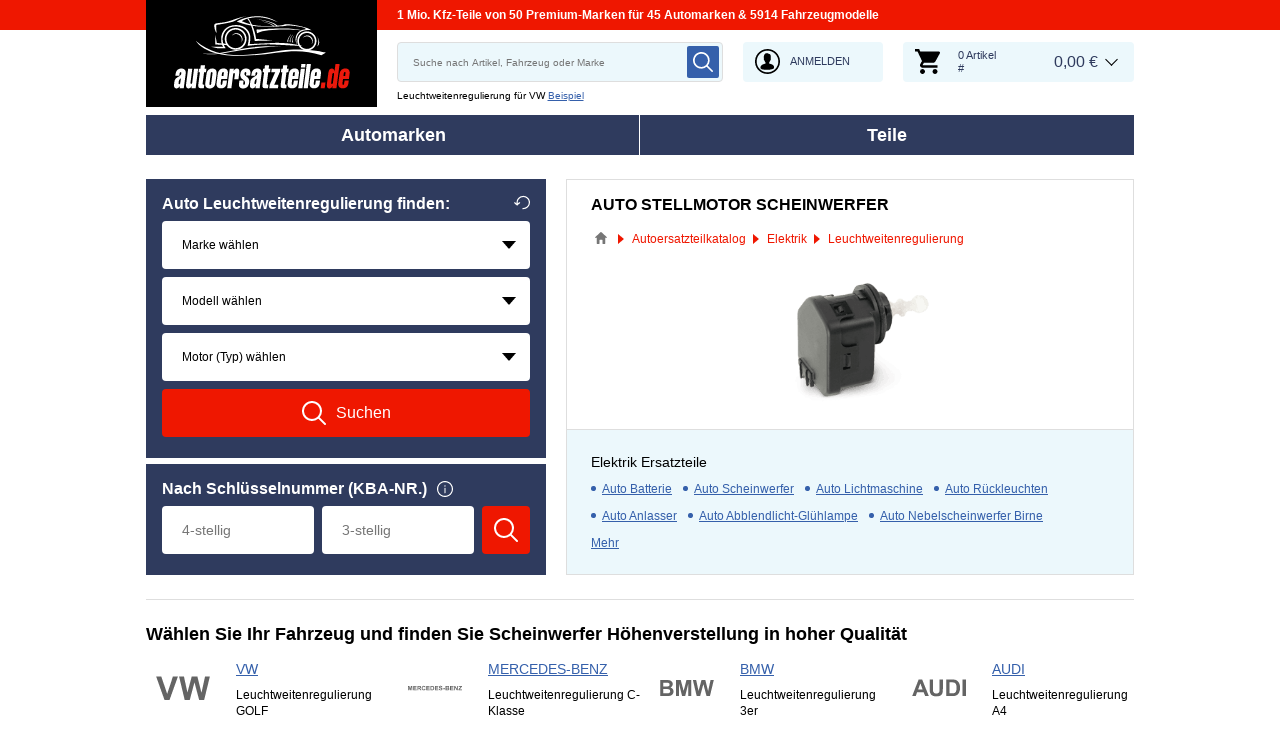

--- FILE ---
content_type: text/html; charset=UTF-8
request_url: https://www.autoersatzteile.de/leuchtweiteregulierung
body_size: 15241
content:
<!DOCTYPE html>
<html lang="de">
<head>
    <meta charset="utf-8">
    <meta name="viewport" content="width=device-width, initial-scale=1.0">
    <meta name="csrf-token" content="fD6qgScHgFSoz1PNAcQIZaIA1XpXZiVZaAfGUGPW">
    <meta name="format-detection" content="telephone=no">
    <link rel="dns-prefetch" href="https://cdn.autoersatzteile.de/">
    <link rel="apple-touch-icon" sizes="180x180" href="/assets/833652/images/apple-touch-icon.png">
    <link rel="icon" type="image/png" sizes="32x32" href="/assets/833652/images/favicon-32x32.png">
    <link rel="icon" type="image/png" sizes="16x16" href="/assets/833652/images/favicon-16x16.png">
    <link rel="mask-icon" href="/assets/833652/images/safari-pinned-tab.svg" color="#5bbad5">
    <meta name="theme-color" content="#ffffff">
    <meta name="robots" content="index, follow">
    <link rel="alternate" hreflang="de" href="https://www.autoersatzteile.de/leuchtweiteregulierung">
    <link rel="alternate" hreflang="fr-FR" href="https://www.piecesdiscount24.fr/pieces/correcteur-de-phare">
    <link rel="alternate" hreflang="en-GB" href="https://www.sparepartstore24.co.uk/spares/headlight-motor">
    <link rel="alternate" hreflang="es-ES" href="https://www.repuestoscoches24.es/recambios/motor-regulador-de-faros">
    <link rel="alternate" hreflang="it-IT" href="https://www.pezzidiricambio24.it/ricambios/correttore-assetto-fari">
    <link rel="alternate" hreflang="de-AT" href="https://www.autoersatzteile24.at/leuchtweiteregulierung">
    <link rel="alternate" hreflang="de-CH" href="https://www.autoersatzteile24.ch/leuchtweiteregulierung">
    <link rel="alternate" hreflang="pt-PT" href="https://www.autopecas-online.pt/motor-regulador-de-farol">
    <link rel="alternate" hreflang="nl" href="https://www.onderdelenshop24.com/koplamphoogteregeling">
    <link rel="alternate" hreflang="da-DK" href="https://www.autodele24.com/hojdejusteringselement-lygteindstilling">
    <link rel="alternate" hreflang="no-NO" href="https://www.topbildeler.co.no/reguleringselement-lysregulering">
    <link rel="alternate" hreflang="fi-FI" href="https://www.autoihinvaraosat.fi/ajovalon-saatomoottori">
    <link rel="alternate" hreflang="sv-SE" href="https://www.bildelar-online.se/stallmotor">
    <link rel="alternate" hreflang="fr-BE" href="https://www.piecesauto24.be/pieces-detachees/correcteur-de-phare">
    <link rel="alternate" hreflang="sl-SI" href="https://www.rezervniavtodeli24.si/rezervnideli/nastavni-element-nastavitev-dometa-visine-zarometov">
    <link rel="alternate" hreflang="lt-LT" href="https://www.automobiliudalys24.lt/autodalys/valdiklis-priekiniu-zibintu-diapazono-reguliavimas">
    <link rel="alternate" hreflang="lv-LV" href="https://www.avtozapchasti24.lv/zapchasti/dvigatel-regulirovki-far">
        <link rel="canonical" href="https://www.autoersatzteile.de/leuchtweiteregulierung">
        
    <title>Leuchtweitenregulierung Auto günstig kaufen</title>
    <meta name="description" content="Täglich ⚡ NEUE ANGEBOTE ➤➤➤ Sie suchen Leuchtweitenregulierung für Ihr Fahrzeug ❓ ➤ Dann sind Sie in unsrem Onlineshop für Autoersatzteile genau richtig ❗ Hier finden Sie nicht nur passend, sondern auch günstig Scheinwerfer Höhenverstellung von TYC, Hella, Johns, VAN Wezel, VEMO ➤"/>
    <meta name="keywords" content=""/>
    <link href="/assets/833652/css/vendor.css" rel="stylesheet">
    <link href="/assets/833652/css/app.css?id=f890cf1fc4b5d4db46d15ae3a2fa3cb7" rel="stylesheet">
        <!-- a.1 -->

    <!-- Google Tag Manager -->
<script>
    window.dataLayer = window.dataLayer || [];
    dataLayer.push({"event":"page_load","routeName":"parts_group","session_start":1768810950,"visitor_type":"uknown_user","car_id":null,"firstRoute":"parts_group","subentrance_route":"parts_group","pageIndex":1,"exitRoute":"parts_group","user_sessionID":"O0wHUjf7Tm3325psPiIcVLdSIjqVFFjTd1eE0gGE","user_id":"guest","BasketID":"bskidOy9uj0MN89qatLywxRosRR9Kwlzw56aBexY2O6QK","device_category":"desktop","cid":"0"});
        dataLayer.push({"event":"consent_mode_def","ad_storage_def":"denied","analytics_storage_def":"denied","all_analytics_cookies":"denied","all_marketing_cookies":"denied"});
        dataLayer.push({'random_sessionID': new Date().getTime() + '.' + Math.random().toString(36).substring(5)});
</script>
<script>
    /**
     This code should be called when selecting cookies in the popup... terms-cookies-popup.js
     document.dispatchEvent(new CustomEvent('setTermsCookiesChoose', {detail: choose}));
     */
    document.addEventListener('setTermsCookiesChoose', function (e) {
        dataLayer.push({
            'event': 'consent_mode_option',
            'analytics_storage': e.detail.analyticsStorageDef,
            'ad_storage': e.detail.adStorageDef,
            'all_analytics_cookies': e.detail.allAnalyticsCookies,
            'all_marketing_cookies': e.detail.allMarketingCookies,
        });
    });
</script>

<script>(function (w, d, s, l, i) {
        w[l] = w[l] || [];
        w[l].push({
            'gtm.start':
                new Date().getTime(), event: 'gtm.js'
        });
        var f = d.getElementsByTagName(s)[0],
            j = d.createElement(s), dl = l != 'dataLayer' ? '&l=' + l : '';
        j.async = true;
        j.src =
            'https://www.googletagmanager.com/gtm.js?id=' + i + dl;
        f.parentNode.insertBefore(j, f);
    })(window, document, 'script', 'dataLayer', 'GTM-5HFXB5L');</script>
<!-- End Google Tag Manager -->
    <script src="https://autoersatzteile.app.baqend.com/v1/speedkit/install.js?d=production" async crossorigin="anonymous"></script>
    <!-- a.2 -->

</head>
<body>
<!-- a.3 -->
<div style="display:none" data-session-start></div>

<!-- Google Tag Manager (noscript) -->
<noscript>
    <iframe src="https://www.googletagmanager.com/ns.html?id=GTM-5HFXB5L"
            height="0" width="0" style="display:none;visibility:hidden"></iframe>
</noscript>
<!-- End Google Tag Manager (noscript) -->
<div class="wrapper"
            data-user-id="" data-cart-id="" data-ubi="bskidOy9uj0MN89qatLywxRosRR9Kwlzw56aBexY2O6QK" data-cart-count="" data-maker-id="" data-model-id="" data-car-id="" data-404-page="" data-route-name="" data-ab-test-type data-ab-test-group data-ab-test-keys data-ab-test-values
    >
        <header class="header">
        <div class="header__top d-none d-sm-flex">
    <div class="header__headline">
                <div class="header__headline-slog"><b>1 Mio. Kfz-Teile von 50 Premium-Marken für 45 Automarken & 5914 Fahrzeugmodelle</b></div>
    </div>
</div>
<div class="header__content-wrapper" data-header-content>
    <div class="header__content">
        <div class="header__logo">
            <a href="https://www.autoersatzteile.de/">
                <img class="header__logo-image" src="/assets/833652/images/svg/logo/logo_de.svg"
                     alt="Autoersatzteile.de">
                <img class="header__logo-image-fixed" src="/assets/833652/images/svg/logo/logo_de_fixed.svg"
                     alt="">
            </a>
        </div>
        <div class="header__search" data-header-search>
            <div class="header__search-content">
                <form class="autocomplete" method="get" action="https://www.autoersatzteile.de/ersatzteile-suche" data-autocomplete-form>
                    <input value="" aria-label="search" class="autocomplete__input" type="text"
                           name="keyword" placeholder="Suche nach Artikel, Fahrzeug oder Marke"
                           data-search-autocomplete-input autocomplete="off"/>
                    <button class="autocomplete__button" data-search-submit-button>
                        <svg class="base-svg " role="img">
                            <use xlink:href="/assets/833652/svg/icon-sprite-bw.svg#sprite-search-bw-"></use>
                        </svg>
                    </button>
                </form>
                <span class="header__search-close" data-header-search-close>
                    <svg class="base-svg " role="img">
                        <use xlink:href="/assets/833652/svg/icon-sprite-bw.svg#sprite-close-icon-bw-"></use>
                    </svg>
                </span>
                <div class="header__search-info">
    <div class="header__search-info-toggle">
        Leuchtweitenregulierung für VW        <div class="header__search-info-link" data-tooltip-click data-example-tooltip-dropdown>
            <a href="#" data-tooltip-click>Beispiel</a>
            <div class="header__search-info-tooltip" data-example-tooltip-dropdown-container></div>
        </div>
    </div>
</div>
            </div>
        </div>

        <div class="header__search-trigger" data-search-toggle>
            <svg class="base-svg " role="img">
                <use xlink:href="/assets/833652/svg/icon-sprite-bw.svg#sprite-search-bw-"></use>
            </svg>
        </div>
                    <div class="header__auth js-login-popup" data-login-show>
                <svg class="base-svg " role="img">
                    <use xlink:href="/assets/833652/svg/icon-sprite-bw.svg?rev=94077978#sprite-user-icon-bw-"></use>
                </svg>
                <span>Anmelden</span>
            </div>
                <div class="header__cart"
     data-tooltip-hover
     data-header-cart
     data-header-cart-middle
     data-link="https://www.autoersatzteile.de/basket">
    <div class="header__cart-art" data-cart-count="0">
    <svg class="base-svg" role="img">
        <use xlink:href=/assets/833652/svg/icon-sprite-bw.svg#sprite-cart-icon-bw-></use>
    </svg>
    <span data-cart-count-products>0 Artikel<br>#</span>
</div>
<div data-link="https://www.autoersatzteile.de/basket" class="header__cart-price">
    <span>0,00 &euro;</span>
</div>
    </div>
    </div>
</div>
        <nav>
            <ul class="main-menu" data-main-menu>
    <li class="main-menu__item" data-tooltip-hover data-tooltip-mob-hold data-ajax-main-menu="makers">
        <span class="close"></span>
        <a href="https://www.autoersatzteile.de/autohersteller" class="main-menu__title" data-ajax-makers-link>Automarken</a>
    </li>
    <li class="main-menu__item" data-tooltip-hover data-tooltip-mob-hold data-ajax-main-menu="parts">
        <span class="close"></span>
        <a href="https://www.autoersatzteile.de/auto-ersatzteile" class="main-menu__title" data-ajax-parts-link>Teile</a>
    </li>
</ul>
        </nav>
    </header>
                <main class="parts-page" id="main" role="main" >
            <div class="selector-wrapper selector-wrapper--border-none">
        <div class="row">
            <div class="col-12 col-md-6 col-lg-5">
                <div class="selector">
    <div class="selector__wrap">
        <div class="selector__vehicle"
     data-selector
     data-car-search-selector
     data-car-search-type="base">
    <h1 class="selector__title title-h3">
    Auto Leuchtweitenregulierung finden:    <div class="selector__reset" data-selector-reset>
        <svg class="base-svg" role="img">
            <use xlink:href="/assets/833652/svg/icon-sprite-bw.svg#sprite-reset-bw-"></use>
        </svg>
    </div>
</h1>
    <form class="selector__vehicle-form" onsubmit="return false;">
    <div class="selector__input" data-selector-maker data-form-row>
    <select name="makerId" aria-label="maker">
        <option value="-1">Marke wählen</option>
    </select>
    <span class="selector__input-numb">1</span>
    <span class="error-tooltip">
    <svg class="base-svg " role="img"><use xlink:href="/assets/833652/svg/icon-sprite-bw.svg#sprite-warning-bw-"></use></svg>
    <span data-error-message></span>
</span>
</div>
<div class="selector__input" data-selector-model data-form-row>
    <select name="modelId" aria-label="model">
        <option value="-1">Modell wählen</option>
    </select>
    <span class="selector__input-numb">2</span>
    <span class="error-tooltip">
    <svg class="base-svg " role="img"><use xlink:href="/assets/833652/svg/icon-sprite-bw.svg#sprite-warning-bw-"></use></svg>
    <span data-error-message></span>
</span>
</div>
<div class="selector__input" data-selector-car data-form-row>
    <select name="carId" aria-label="car">
        <option value="-1">Motor (Typ) wählen</option>
    </select>
    <span class="selector__input-numb">3</span>
    <span class="error-tooltip">
    <svg class="base-svg " role="img"><use xlink:href="/assets/833652/svg/icon-sprite-bw.svg#sprite-warning-bw-"></use></svg>
    <span data-error-message></span>
</span>
</div>
        <input name="childSynthetic" type="hidden" value="leuchtweiteregulierung">
    <input name="nodeId" type="hidden" value="10379">
    <input name="nodeAlias" type="hidden" value="leuchtweiteregulierung">
    <a href="#" class="selector__button" data-selector-button>
        <svg class="base-svg" role="img">
            <use xlink:href="/assets/833652/svg/icon-sprite-bw.svg#sprite-search-bw-"></use>
        </svg>
        <span>Suchen</span>
    </a>
</form></div>
<div class="selector__kba">
    <div class="selector__title title-h3">
        Nach Schlüsselnummer (KBA-NR.)        <div class="selector__info" data-tooltip-click>
            <span class="selector__info-icon">
                <img src="/assets/833652/images/svg/info-w.svg" alt="SCHLÜSSELNUMMER (KBA-NR.) Ersatzteile Leuchtweitenregulierung online suchen">
            </span>
            <div class="selector__info-tooltip">
                <a href="#" class="close"></a>
                <div class="title"
                     data-text-modify="append-text"
                     data-append-text="Nach Schlüsselnummer"></div>
                <div class="image"
                     data-text-modify="append-img"
                     data-append-img-src="/assets/833652/images/beispiel.png"
                     data-append-img-alt=""></div>
            </div>
        </div>
    </div>
    <div class="selector__kba-wrap" data-selector-number>
        <form class="selector__kba-form" onsubmit="return false;">
    <div class="selector__input-wrap" data-selector-number-kba1 data-form-row>
        <input class="selector__kba-input"
               type="text"
               aria-label="kba1"
               name="kba[]"
               id="kba1"
               placeholder="4-stellig"
               maxlength="4"
               value="">
        <span class="error-tooltip">
        <svg role="img" class="base-svg">
            <use xlink:href="/assets/833652/svg/icon-sprite-bw.svg#sprite-warning-bw-"></use>
        </svg>
        <span data-error-message></span>
    </span>
    </div>
    <div class="selector__input-wrap" data-selector-number-kba2 data-form-row>
        <input class="selector__kba-input"
               type="text"
               aria-label="kba2"
               name="kba[]"
               id="kba2"
               placeholder="3-stellig"
               maxlength="3"
               value="">
    </div>
        <input name="childSynthetic" type="hidden" value="leuchtweiteregulierung">
    <input name="nodeId" type="hidden" value="10379">
    <input name="nodeAlias" type="hidden" value="leuchtweiteregulierung">
    <a href="#" class="selector__button" data-selector-number-button>
        <svg class="base-svg" role="img">
            <use xlink:href="/assets/833652/svg/icon-sprite-bw.svg#sprite-search-bw-"></use>
        </svg>
        <span>Suchen</span>
    </a>
</form>    </div>
</div>
    </div>
</div>            </div>
            <div class="col-12 col-md-6 col-lg-7 ">
                <div class="current-category">
                    <h2 class="current-category__title title-h3">Auto Stellmotor Scheinwerfer</h2>
                    <div class="breadcrumbs">
        <script type="application/ld+json">{
    "@context": "https://schema.org",
    "@type": "BreadcrumbList",
    "itemListElement": [
        {
            "@type": "ListItem",
            "position": 1,
            "item": {
                "@type": "Thing",
                "name": "Hochwertige Auto Ersatzteile",
                "@id": "https://www.autoersatzteile.de/"
            }
        },
        {
            "@type": "ListItem",
            "position": 2,
            "item": {
                "@type": "Thing",
                "name": "Autoersatzteilkatalog",
                "@id": "https://www.autoersatzteile.de/auto-ersatzteile"
            }
        },
        {
            "@type": "ListItem",
            "position": 3,
            "item": {
                "@type": "Thing",
                "name": "Elektrik",
                "@id": "https://www.autoersatzteile.de/elektrik"
            }
        },
        {
            "@type": "ListItem",
            "position": 4,
            "item": {
                "@type": "Thing",
                "name": "Leuchtweitenregulierung"
            }
        }
    ]
}</script>                    <div class="breadcrumbs__item">
                                    <a href="https://www.autoersatzteile.de/" class="breadcrumbs__link">
                        <span><img src="/assets/833652/images/svg/home.svg" alt="Hochwertige Auto Ersatzteile"></span>
                    </a>                            </div>
                    <div class="breadcrumbs__item">
                                    <a href="https://www.autoersatzteile.de/auto-ersatzteile" class="breadcrumbs__link">
                        <span>Autoersatzteilkatalog</span>
                    </a>                            </div>
                    <div class="breadcrumbs__item">
                                    <a href="https://www.autoersatzteile.de/elektrik" class="breadcrumbs__link">
                        <span>Elektrik</span>
                    </a>                            </div>
                    <div class="breadcrumbs__item">
                                    <a class="breadcrumbs__defcur"><span>Leuchtweitenregulierung</span></a>
                            </div>
            </div>

                    <div class="current-category__image">
                        <img class="current-category__img lazyload"
                             src="https://scdn.autoersatzteile.de/catalog/categories/513x196/242.png"
                             data-srcset="https://scdn.autoersatzteile.de/catalog/categories/513x196/242.png"
                             srcset="https://www.autoersatzteile.de/lazyload.php?width=513&amp;height=196"
                             alt="Leuchtweitenregulierung Auto kaufen">
                    </div>
                    <div class="current-category__links">
    <b class="current-category__links-title">Elektrik Ersatzteile</b>
    <ul class="current-category__links-list" data-current-cat-links>
                    <li>
                <a href="https://www.autoersatzteile.de/akku" class="current-category__link">
                    Auto Batterie                </a>            </li>
                    <li>
                <a href="https://www.autoersatzteile.de/frontscheinwerfer" class="current-category__link">
                    Auto Scheinwerfer                </a>            </li>
                    <li>
                <a href="https://www.autoersatzteile.de/lichtmaschine" class="current-category__link">
                    Auto Lichtmaschine                </a>            </li>
                    <li>
                <a href="https://www.autoersatzteile.de/rucklicht" class="current-category__link">
                    Auto Rückleuchten                </a>            </li>
                    <li>
                <a href="https://www.autoersatzteile.de/starter" class="current-category__link">
                    Auto Anlasser                </a>            </li>
                    <li>
                <a href="https://www.autoersatzteile.de/hauptscheinwerfergluhlampe" class="current-category__link">
                    Auto Abblendlicht-Glühlampe                </a>            </li>
                    <li>
                <a href="https://www.autoersatzteile.de/nebelscheinwerfer-birne" class="current-category__link">
                    Auto Nebelscheinwerfer Birne                </a>            </li>
                    <li>
                <a href="https://www.autoersatzteile.de/lmm" class="current-category__link">
                    Auto Luftmassenmesser (LMM)                </a>            </li>
                    <li>
                <a href="https://www.autoersatzteile.de/raddrehzahlsensor" class="current-category__link">
                    Auto ABS Sensor                </a>            </li>
                    <li>
                <a href="https://www.autoersatzteile.de/verschleissanzeige-bremsen" class="current-category__link">
                    Auto Bremsverschleißanzeige                </a>            </li>
                    <li>
                <a href="https://www.autoersatzteile.de/temperaturfuhler" class="current-category__link">
                    Auto Temperatursensor                </a>            </li>
                    <li>
                <a href="https://www.autoersatzteile.de/blinklicht" class="current-category__link">
                    Auto Blinker                </a>            </li>
                    <li>
                <a href="https://www.autoersatzteile.de/lenkstockschalter" class="current-category__link">
                    Auto Lenkstockschalter                </a>            </li>
                    <li>
                <a href="https://www.autoersatzteile.de/reifendruckkontrollsystem" class="current-category__link">
                    Auto Reifendrucksensor (RDKS)                </a>            </li>
                    <li>
                <a href="https://www.autoersatzteile.de/nebelscheinwerfer" class="current-category__link">
                    Auto Nebelscheinwerfer                </a>            </li>
                    <li>
                <a href="https://www.autoersatzteile.de/differenzdrucksensor" class="current-category__link">
                    Auto Differenzdrucksensor                </a>            </li>
                    <li>
                <a href="https://www.autoersatzteile.de/ruckfahrsensoren" class="current-category__link">
                    Auto Parksensoren                </a>            </li>
                    <li>
                <a href="https://www.autoersatzteile.de/nockenwellensensor" class="current-category__link">
                    Auto Nockenwellensensor                </a>            </li>
                    <li>
                <a href="https://www.autoersatzteile.de/kennzeichenleuchte" class="current-category__link">
                    Auto Kennzeichenbeleuchtung                </a>            </li>
                    <li>
                <a href="https://www.autoersatzteile.de/kurbelwellensensor" class="current-category__link">
                    Auto Kurbelwellensensor                </a>            </li>
                    <li>
                <a href="https://www.autoersatzteile.de/zusatzleuchten" class="current-category__link">
                    Auto Dritte Bremsleuchte                </a>            </li>
                    <li>
                <a href="https://www.autoersatzteile.de/kuhlmitteltemperatursensor" class="current-category__link">
                    Auto Kühlmitteltemperatursensor                </a>            </li>
                    <li>
                <a href="https://www.autoersatzteile.de/ladedrucksensor" class="current-category__link">
                    Auto Ladedrucksensor                </a>            </li>
                    <li>
                <a href="https://www.autoersatzteile.de/regler-lichtmaschine" class="current-category__link">
                    Auto Lichtmaschinenregler                </a>            </li>
                    <li>
                <a href="https://www.autoersatzteile.de/zentralverriegelung" class="current-category__link">
                    Auto Zentralverriegelung                </a>            </li>
                    <li>
                <a href="https://www.autoersatzteile.de/oldrucksensor" class="current-category__link">
                    Auto Öldruckschalter                </a>            </li>
                    <li>
                <a href="https://www.autoersatzteile.de/hupe" class="current-category__link">
                    Auto Hupe                </a>            </li>
                    <li>
                <a href="https://www.autoersatzteile.de/steuergerate" class="current-category__link">
                    Auto Steuergerät Heizung                </a>            </li>
                    <li>
                <a href="https://www.autoersatzteile.de/scheinwerferschalter" class="current-category__link">
                    Auto Lichtschalter                </a>            </li>
                    <li>
                <a href="https://www.autoersatzteile.de/schalter-ruckfahrleuchte" class="current-category__link">
                    Auto Rückfahrschalter                </a>            </li>
                    <li>
                <a href="https://www.autoersatzteile.de/schwimmer" class="current-category__link">
                    Auto Tankgeber                </a>            </li>
                    <li>
                <a href="https://www.autoersatzteile.de/drosselklappenpotentiometer" class="current-category__link">
                    Auto Drosselklappenpotentiometer                </a>            </li>
                    <li>
                <a href="https://www.autoersatzteile.de/ansauglufttemperatursensor" class="current-category__link">
                    Auto Ansauglufttemperatursensor                </a>            </li>
                    <li>
                <a href="https://www.autoersatzteile.de/blinkerrelais" class="current-category__link">
                    Auto Blinkerrelais                </a>            </li>
                    <li>
                <a href="https://www.autoersatzteile.de/geschwindigkeitssensor" class="current-category__link">
                    Auto Geschwindigkeitssensor                </a>            </li>
                    <li>
                <a href="https://www.autoersatzteile.de/aussentemperatursensor" class="current-category__link">
                    Auto Aussentemperatursensor                </a>            </li>
                    <li>
                <a href="https://www.autoersatzteile.de/magnetschalter-anlasser" class="current-category__link">
                    Auto Magnetschalter Anlasser                </a>            </li>
                    <li>
                <a href="https://www.autoersatzteile.de/oltemperatursensor" class="current-category__link">
                    Auto Öltemperatursensor                </a>            </li>
                    <li>
                <a href="https://www.autoersatzteile.de/relais-wisch-wasch-intervall" class="current-category__link">
                    Auto Scheibenwischer-Relais                </a>            </li>
                    <li>
                <a href="https://www.autoersatzteile.de/querbeschleunigungssensor" class="current-category__link">
                    Auto Querbeschleunigungssensor                </a>            </li>
                    <li>
                <a href="https://www.autoersatzteile.de/hydraulikaggregat" class="current-category__link">
                    Auto ABS Steuergerät                </a>            </li>
                    <li>
                <a href="https://www.autoersatzteile.de/sensoren" class="current-category__link">
                    Auto Sensoren                </a>            </li>
                    <li>
                <a href="https://www.autoersatzteile.de/kohlebursten-lichtmaschine" class="current-category__link">
                    Auto Kohlebürsten Lichtmaschine                </a>            </li>
                    <li>
                <a href="https://www.autoersatzteile.de/gluhbirnen" class="current-category__link">
                    Auto Glühbirnen                </a>            </li>
            </ul>
    <div class="current-category__links-more" data-current-cat-links-btn data-more="Mehr"
         data-less="Schließen">Mehr    </div>
</div>
                </div>
            </div>
        </div>
    </div>

    <div class="makers-groups" data-makers-groups data-media-sm="4" data-media-md="6">
    <h2 class="makers-groups__title">Wählen Sie Ihr Fahrzeug und finden Sie Scheinwerfer Höhenverstellung in hoher Qualität</h2>
    <div class="makers-groups__content row row-cols-2 row-cols-sm-3 row-cols-md-3 row-cols-lg-4">
                                <ul class="makers-groups__item" data-makers-groups-item>
                <li>
                    <a href="https://www.autoersatzteile.de/leuchtweiteregulierung/vw" class="makers-item-link">
                        <img class="makers-item-link__image lazyload"
                             src="https://scdn.autoersatzteile.de/makers/def/121.svg"
                             data-srcset="https://scdn.autoersatzteile.de/makers/def/121.svg"
                             srcset="https://www.autoersatzteile.de/lazyload.php?width=54&amp;height=54"
                             alt="Original VW Leuchtweitenregulierung Kosten">
                    </a>
                    <span
                        class="makers-groups__group-link"
                        data-link="https://www.autoersatzteile.de/leuchtweiteregulierung/vw"
                    >VW</span>
                </li>
                                    <li>
                        <a href="https://www.autoersatzteile.de/leuchtweiteregulierung/vw/golf"
                           class="makers-groups__item-link"
                        >
                            Leuchtweitenregulierung GOLF                        </a>
                    </li>
                                    <li>
                        <a href="https://www.autoersatzteile.de/leuchtweiteregulierung/vw/passat"
                           class="makers-groups__item-link"
                        >
                            Leuchtweitenregulierung PASSAT                        </a>
                    </li>
                                    <li>
                        <a href="https://www.autoersatzteile.de/leuchtweiteregulierung/vw/polo"
                           class="makers-groups__item-link"
                        >
                            Scheinwerfer Höhenverstellung POLO                        </a>
                    </li>
                            </ul>
                                <ul class="makers-groups__item" data-makers-groups-item>
                <li>
                    <a href="https://www.autoersatzteile.de/leuchtweiteregulierung/mercedes-benz" class="makers-item-link">
                        <img class="makers-item-link__image lazyload"
                             src="https://scdn.autoersatzteile.de/makers/def/74.svg"
                             data-srcset="https://scdn.autoersatzteile.de/makers/def/74.svg"
                             srcset="https://www.autoersatzteile.de/lazyload.php?width=54&amp;height=54"
                             alt="Original MERCEDES-BENZ Leuchtweitenregulierung Kosten">
                    </a>
                    <span
                        class="makers-groups__group-link"
                        data-link="https://www.autoersatzteile.de/leuchtweiteregulierung/mercedes-benz"
                    >MERCEDES-BENZ</span>
                </li>
                                    <li>
                        <a href="https://www.autoersatzteile.de/leuchtweiteregulierung/mercedes-benz/c-klasse"
                           class="makers-groups__item-link"
                        >
                            Leuchtweitenregulierung C-Klasse                        </a>
                    </li>
                                    <li>
                        <a href="https://www.autoersatzteile.de/leuchtweiteregulierung/mercedes-benz/e-klasse"
                           class="makers-groups__item-link"
                        >
                            Leuchtweitenregulierung E-Klasse                        </a>
                    </li>
                                    <li>
                        <a href="https://www.autoersatzteile.de/leuchtweiteregulierung/mercedes-benz/sprinter"
                           class="makers-groups__item-link"
                        >
                            Scheinwerfer Höhenverstellung SPRINTER                        </a>
                    </li>
                            </ul>
                                <ul class="makers-groups__item" data-makers-groups-item>
                <li>
                    <a href="https://www.autoersatzteile.de/leuchtweiteregulierung/bmw" class="makers-item-link">
                        <img class="makers-item-link__image lazyload"
                             src="https://scdn.autoersatzteile.de/makers/def/16.svg"
                             data-srcset="https://scdn.autoersatzteile.de/makers/def/16.svg"
                             srcset="https://www.autoersatzteile.de/lazyload.php?width=54&amp;height=54"
                             alt="Original BMW Leuchtweitenregulierung Kosten">
                    </a>
                    <span
                        class="makers-groups__group-link"
                        data-link="https://www.autoersatzteile.de/leuchtweiteregulierung/bmw"
                    >BMW</span>
                </li>
                                    <li>
                        <a href="https://www.autoersatzteile.de/leuchtweiteregulierung/bmw/3er-reihe"
                           class="makers-groups__item-link"
                        >
                            Leuchtweitenregulierung 3er                        </a>
                    </li>
                                    <li>
                        <a href="https://www.autoersatzteile.de/leuchtweiteregulierung/bmw/5er-reihe"
                           class="makers-groups__item-link"
                        >
                            Leuchtweitenregulierung 5er                        </a>
                    </li>
                                    <li>
                        <a href="https://www.autoersatzteile.de/leuchtweiteregulierung/bmw/1er-reihe"
                           class="makers-groups__item-link"
                        >
                            Scheinwerfer Höhenverstellung 1er                        </a>
                    </li>
                            </ul>
                                <ul class="makers-groups__item" data-makers-groups-item>
                <li>
                    <a href="https://www.autoersatzteile.de/leuchtweiteregulierung/audi" class="makers-item-link">
                        <img class="makers-item-link__image lazyload"
                             src="https://scdn.autoersatzteile.de/makers/def/5.svg"
                             data-srcset="https://scdn.autoersatzteile.de/makers/def/5.svg"
                             srcset="https://www.autoersatzteile.de/lazyload.php?width=54&amp;height=54"
                             alt="Original AUDI Leuchtweitenregulierung Kosten">
                    </a>
                    <span
                        class="makers-groups__group-link"
                        data-link="https://www.autoersatzteile.de/leuchtweiteregulierung/audi"
                    >AUDI</span>
                </li>
                                    <li>
                        <a href="https://www.autoersatzteile.de/leuchtweiteregulierung/audi/a4"
                           class="makers-groups__item-link"
                        >
                            Leuchtweitenregulierung A4                        </a>
                    </li>
                                    <li>
                        <a href="https://www.autoersatzteile.de/leuchtweiteregulierung/audi/a6"
                           class="makers-groups__item-link"
                        >
                            Leuchtweitenregulierung A6                        </a>
                    </li>
                                    <li>
                        <a href="https://www.autoersatzteile.de/leuchtweiteregulierung/audi/a3"
                           class="makers-groups__item-link"
                        >
                            Scheinwerfer Höhenverstellung A3                        </a>
                    </li>
                            </ul>
                                <ul class="makers-groups__item" data-makers-groups-item>
                <li>
                    <a href="https://www.autoersatzteile.de/leuchtweiteregulierung/opel" class="makers-item-link">
                        <img class="makers-item-link__image lazyload"
                             src="https://scdn.autoersatzteile.de/makers/def/84.svg"
                             data-srcset="https://scdn.autoersatzteile.de/makers/def/84.svg"
                             srcset="https://www.autoersatzteile.de/lazyload.php?width=54&amp;height=54"
                             alt="OPEL Leuchtweitenregulierung kaufen">
                    </a>
                    <span
                        class="makers-groups__group-link"
                        data-link="https://www.autoersatzteile.de/leuchtweiteregulierung/opel"
                    >OPEL</span>
                </li>
                                    <li>
                        <a href="https://www.autoersatzteile.de/leuchtweiteregulierung/opel/astra"
                           class="makers-groups__item-link"
                        >
                            Scheinwerfer Höhenverstellung ASTRA                        </a>
                    </li>
                                    <li>
                        <a href="https://www.autoersatzteile.de/leuchtweiteregulierung/opel/corsa"
                           class="makers-groups__item-link"
                        >
                            Scheinwerfer Höhenverstellung CORSA                        </a>
                    </li>
                                    <li>
                        <a href="https://www.autoersatzteile.de/leuchtweiteregulierung/opel/zafira"
                           class="makers-groups__item-link"
                        >
                            Leuchtweitenregulierung ZAFIRA                        </a>
                    </li>
                            </ul>
                                <ul class="makers-groups__item" data-makers-groups-item>
                <li>
                    <a href="https://www.autoersatzteile.de/leuchtweiteregulierung/ford" class="makers-item-link">
                        <img class="makers-item-link__image lazyload"
                             src="https://scdn.autoersatzteile.de/makers/def/36.svg"
                             data-srcset="https://scdn.autoersatzteile.de/makers/def/36.svg"
                             srcset="https://www.autoersatzteile.de/lazyload.php?width=54&amp;height=54"
                             alt="FORD Leuchtweitenregulierung kaufen">
                    </a>
                    <span
                        class="makers-groups__group-link"
                        data-link="https://www.autoersatzteile.de/leuchtweiteregulierung/ford"
                    >FORD</span>
                </li>
                                    <li>
                        <a href="https://www.autoersatzteile.de/leuchtweiteregulierung/ford/focus"
                           class="makers-groups__item-link"
                        >
                            Scheinwerfer Höhenverstellung FOCUS                        </a>
                    </li>
                                    <li>
                        <a href="https://www.autoersatzteile.de/leuchtweiteregulierung/ford/fiesta"
                           class="makers-groups__item-link"
                        >
                            Scheinwerfer Höhenverstellung FIESTA                        </a>
                    </li>
                                    <li>
                        <a href="https://www.autoersatzteile.de/leuchtweiteregulierung/ford/mondeo"
                           class="makers-groups__item-link"
                        >
                            Leuchtweitenregulierung MONDEO                        </a>
                    </li>
                            </ul>
                                <ul class="makers-groups__item" data-makers-groups-item>
                <li>
                    <a href="https://www.autoersatzteile.de/leuchtweiteregulierung/renault" class="makers-item-link">
                        <img class="makers-item-link__image lazyload"
                             src="https://scdn.autoersatzteile.de/makers/def/93.svg"
                             data-srcset="https://scdn.autoersatzteile.de/makers/def/93.svg"
                             srcset="https://www.autoersatzteile.de/lazyload.php?width=54&amp;height=54"
                             alt="RENAULT Leuchtweitenregulierung kaufen">
                    </a>
                    <span
                        class="makers-groups__group-link"
                        data-link="https://www.autoersatzteile.de/leuchtweiteregulierung/renault"
                    >RENAULT</span>
                </li>
                                    <li>
                        <a href="https://www.autoersatzteile.de/leuchtweiteregulierung/renault/megane"
                           class="makers-groups__item-link"
                        >
                            Scheinwerfer Höhenverstellung MEGANE                        </a>
                    </li>
                                    <li>
                        <a href="https://www.autoersatzteile.de/leuchtweiteregulierung/renault/clio"
                           class="makers-groups__item-link"
                        >
                            Scheinwerfer Höhenverstellung CLIO                        </a>
                    </li>
                                    <li>
                        <a href="https://www.autoersatzteile.de/leuchtweiteregulierung/renault/twingo"
                           class="makers-groups__item-link"
                        >
                            Leuchtweitenregulierung TWINGO                        </a>
                    </li>
                            </ul>
                                <ul class="makers-groups__item" data-makers-groups-item>
                <li>
                    <a href="https://www.autoersatzteile.de/leuchtweiteregulierung/skoda" class="makers-item-link">
                        <img class="makers-item-link__image lazyload"
                             src="https://scdn.autoersatzteile.de/makers/def/106.svg"
                             data-srcset="https://scdn.autoersatzteile.de/makers/def/106.svg"
                             srcset="https://www.autoersatzteile.de/lazyload.php?width=54&amp;height=54"
                             alt="SKODA Leuchtweitenregulierung kaufen">
                    </a>
                    <span
                        class="makers-groups__group-link"
                        data-link="https://www.autoersatzteile.de/leuchtweiteregulierung/skoda"
                    >SKODA</span>
                </li>
                                    <li>
                        <a href="https://www.autoersatzteile.de/leuchtweiteregulierung/skoda/octavia"
                           class="makers-groups__item-link"
                        >
                            Scheinwerfer Höhenverstellung OCTAVIA                        </a>
                    </li>
                                    <li>
                        <a href="https://www.autoersatzteile.de/leuchtweiteregulierung/skoda/fabia"
                           class="makers-groups__item-link"
                        >
                            Scheinwerfer Höhenverstellung FABIA                        </a>
                    </li>
                                    <li>
                        <a href="https://www.autoersatzteile.de/leuchtweiteregulierung/skoda/superb"
                           class="makers-groups__item-link"
                        >
                            Leuchtweitenregulierung SUPERB                        </a>
                    </li>
                            </ul>
                                <ul class="makers-groups__item" data-makers-groups-item>
                <li>
                    <a href="https://www.autoersatzteile.de/leuchtweiteregulierung/fiat" class="makers-item-link">
                        <img class="makers-item-link__image lazyload"
                             src="https://scdn.autoersatzteile.de/makers/def/35.svg"
                             data-srcset="https://scdn.autoersatzteile.de/makers/def/35.svg"
                             srcset="https://www.autoersatzteile.de/lazyload.php?width=54&amp;height=54"
                             alt="FIAT Leuchtweitenregulierung">
                    </a>
                    <span
                        class="makers-groups__group-link"
                        data-link="https://www.autoersatzteile.de/leuchtweiteregulierung/fiat"
                    >FIAT</span>
                </li>
                                    <li>
                        <a href="https://www.autoersatzteile.de/leuchtweiteregulierung/fiat/ducato"
                           class="makers-groups__item-link"
                        >
                            Scheinwerfer-Stellmotor DUCATO                        </a>
                    </li>
                                    <li>
                        <a href="https://www.autoersatzteile.de/leuchtweiteregulierung/fiat/500"
                           class="makers-groups__item-link"
                        >
                            Scheinwerfer-Stellmotor 500                        </a>
                    </li>
                                    <li>
                        <a href="https://www.autoersatzteile.de/leuchtweiteregulierung/fiat/panda"
                           class="makers-groups__item-link"
                        >
                            PANDA                        </a>
                    </li>
                            </ul>
                                <ul class="makers-groups__item" data-makers-groups-item>
                <li>
                    <a href="https://www.autoersatzteile.de/leuchtweiteregulierung/peugeot" class="makers-item-link">
                        <img class="makers-item-link__image lazyload"
                             src="https://scdn.autoersatzteile.de/makers/def/88.svg"
                             data-srcset="https://scdn.autoersatzteile.de/makers/def/88.svg"
                             srcset="https://www.autoersatzteile.de/lazyload.php?width=54&amp;height=54"
                             alt="PEUGEOT Leuchtweitenregulierung">
                    </a>
                    <span
                        class="makers-groups__group-link"
                        data-link="https://www.autoersatzteile.de/leuchtweiteregulierung/peugeot"
                    >PEUGEOT</span>
                </li>
                                    <li>
                        <a href="https://www.autoersatzteile.de/leuchtweiteregulierung/peugeot/206"
                           class="makers-groups__item-link"
                        >
                            Scheinwerfer-Stellmotor 206                        </a>
                    </li>
                                    <li>
                        <a href="https://www.autoersatzteile.de/leuchtweiteregulierung/peugeot/207"
                           class="makers-groups__item-link"
                        >
                            Scheinwerfer-Stellmotor 207                        </a>
                    </li>
                                    <li>
                        <a href="https://www.autoersatzteile.de/leuchtweiteregulierung/peugeot/308"
                           class="makers-groups__item-link"
                        >
                            308                        </a>
                    </li>
                            </ul>
                                <ul class="makers-groups__item" data-makers-groups-item>
                <li>
                    <a href="https://www.autoersatzteile.de/leuchtweiteregulierung/toyota" class="makers-item-link">
                        <img class="makers-item-link__image lazyload"
                             src="https://scdn.autoersatzteile.de/makers/def/111.svg"
                             data-srcset="https://scdn.autoersatzteile.de/makers/def/111.svg"
                             srcset="https://www.autoersatzteile.de/lazyload.php?width=54&amp;height=54"
                             alt="TOYOTA Leuchtweitenregulierung">
                    </a>
                    <span
                        class="makers-groups__group-link"
                        data-link="https://www.autoersatzteile.de/leuchtweiteregulierung/toyota"
                    >TOYOTA</span>
                </li>
                                    <li>
                        <a href="https://www.autoersatzteile.de/leuchtweiteregulierung/toyota/yaris"
                           class="makers-groups__item-link"
                        >
                            Scheinwerfer-Stellmotor YARIS                        </a>
                    </li>
                                    <li>
                        <a href="https://www.autoersatzteile.de/leuchtweiteregulierung/toyota/corolla"
                           class="makers-groups__item-link"
                        >
                            Scheinwerfer-Stellmotor COROLLA                        </a>
                    </li>
                                    <li>
                        <a href="https://www.autoersatzteile.de/leuchtweiteregulierung/toyota/avensis"
                           class="makers-groups__item-link"
                        >
                            AVENSIS                        </a>
                    </li>
                            </ul>
                                <ul class="makers-groups__item" data-makers-groups-item>
                <li>
                    <a href="https://www.autoersatzteile.de/leuchtweiteregulierung/seat" class="makers-item-link">
                        <img class="makers-item-link__image lazyload"
                             src="https://scdn.autoersatzteile.de/makers/def/104.svg"
                             data-srcset="https://scdn.autoersatzteile.de/makers/def/104.svg"
                             srcset="https://www.autoersatzteile.de/lazyload.php?width=54&amp;height=54"
                             alt="SEAT Leuchtweitenregulierung">
                    </a>
                    <span
                        class="makers-groups__group-link"
                        data-link="https://www.autoersatzteile.de/leuchtweiteregulierung/seat"
                    >SEAT</span>
                </li>
                                    <li>
                        <a href="https://www.autoersatzteile.de/leuchtweiteregulierung/seat/leon"
                           class="makers-groups__item-link"
                        >
                            Scheinwerfer-Stellmotor LEON                        </a>
                    </li>
                                    <li>
                        <a href="https://www.autoersatzteile.de/leuchtweiteregulierung/seat/ibiza"
                           class="makers-groups__item-link"
                        >
                            Scheinwerfer-Stellmotor IBIZA                        </a>
                    </li>
                                    <li>
                        <a href="https://www.autoersatzteile.de/leuchtweiteregulierung/seat/alhambra"
                           class="makers-groups__item-link"
                        >
                            ALHAMBRA                        </a>
                    </li>
                            </ul>
                                <ul class="makers-groups__item" data-makers-groups-item>
                <li>
                    <a href="https://www.autoersatzteile.de/leuchtweiteregulierung/hyundai" class="makers-item-link">
                        <img class="makers-item-link__image lazyload"
                             src="https://scdn.autoersatzteile.de/makers/def/183.svg"
                             data-srcset="https://scdn.autoersatzteile.de/makers/def/183.svg"
                             srcset="https://www.autoersatzteile.de/lazyload.php?width=54&amp;height=54"
                             alt="HYUNDAI Stellmotor Scheinwerfer">
                    </a>
                    <span
                        class="makers-groups__group-link"
                        data-link="https://www.autoersatzteile.de/leuchtweiteregulierung/hyundai"
                    >HYUNDAI</span>
                </li>
                                    <li>
                        <a href="https://www.autoersatzteile.de/leuchtweiteregulierung/hyundai/i30"
                           class="makers-groups__item-link"
                        >
                            i30                        </a>
                    </li>
                                    <li>
                        <a href="https://www.autoersatzteile.de/leuchtweiteregulierung/hyundai/tucson"
                           class="makers-groups__item-link"
                        >
                            TUCSON                        </a>
                    </li>
                                    <li>
                        <a href="https://www.autoersatzteile.de/leuchtweiteregulierung/hyundai/i10"
                           class="makers-groups__item-link"
                        >
                            i10                        </a>
                    </li>
                            </ul>
                                <ul class="makers-groups__item" data-makers-groups-item>
                <li>
                    <a href="https://www.autoersatzteile.de/leuchtweiteregulierung/nissan" class="makers-item-link">
                        <img class="makers-item-link__image lazyload"
                             src="https://scdn.autoersatzteile.de/makers/def/80.svg"
                             data-srcset="https://scdn.autoersatzteile.de/makers/def/80.svg"
                             srcset="https://www.autoersatzteile.de/lazyload.php?width=54&amp;height=54"
                             alt="NISSAN Stellmotor Scheinwerfer">
                    </a>
                    <span
                        class="makers-groups__group-link"
                        data-link="https://www.autoersatzteile.de/leuchtweiteregulierung/nissan"
                    >NISSAN</span>
                </li>
                                    <li>
                        <a href="https://www.autoersatzteile.de/leuchtweiteregulierung/nissan/qashqai"
                           class="makers-groups__item-link"
                        >
                            QASHQAI                        </a>
                    </li>
                                    <li>
                        <a href="https://www.autoersatzteile.de/leuchtweiteregulierung/nissan/micra"
                           class="makers-groups__item-link"
                        >
                            MICRA                        </a>
                    </li>
                                    <li>
                        <a href="https://www.autoersatzteile.de/leuchtweiteregulierung/nissan/x-trail"
                           class="makers-groups__item-link"
                        >
                            X-TRAIL                        </a>
                    </li>
                            </ul>
                                <ul class="makers-groups__item" data-makers-groups-item>
                <li>
                    <a href="https://www.autoersatzteile.de/leuchtweiteregulierung/citroen" class="makers-item-link">
                        <img class="makers-item-link__image lazyload"
                             src="https://scdn.autoersatzteile.de/makers/def/21.svg"
                             data-srcset="https://scdn.autoersatzteile.de/makers/def/21.svg"
                             srcset="https://www.autoersatzteile.de/lazyload.php?width=54&amp;height=54"
                             alt="CITROËN Stellmotor Scheinwerfer">
                    </a>
                    <span
                        class="makers-groups__group-link"
                        data-link="https://www.autoersatzteile.de/leuchtweiteregulierung/citroen"
                    >CITROËN</span>
                </li>
                                    <li>
                        <a href="https://www.autoersatzteile.de/leuchtweiteregulierung/citroen/c4"
                           class="makers-groups__item-link"
                        >
                            C4                        </a>
                    </li>
                                    <li>
                        <a href="https://www.autoersatzteile.de/leuchtweiteregulierung/citroen/berlingo"
                           class="makers-groups__item-link"
                        >
                            BERLINGO                        </a>
                    </li>
                                    <li>
                        <a href="https://www.autoersatzteile.de/leuchtweiteregulierung/citroen/relay"
                           class="makers-groups__item-link"
                        >
                            JUMPER                        </a>
                    </li>
                            </ul>
                                <ul class="makers-groups__item" data-makers-groups-item>
                <li>
                    <a href="https://www.autoersatzteile.de/leuchtweiteregulierung/mazda" class="makers-item-link">
                        <img class="makers-item-link__image lazyload"
                             src="https://scdn.autoersatzteile.de/makers/def/72.svg"
                             data-srcset="https://scdn.autoersatzteile.de/makers/def/72.svg"
                             srcset="https://www.autoersatzteile.de/lazyload.php?width=54&amp;height=54"
                             alt="MAZDA Stellmotor Scheinwerfer">
                    </a>
                    <span
                        class="makers-groups__group-link"
                        data-link="https://www.autoersatzteile.de/leuchtweiteregulierung/mazda"
                    >MAZDA</span>
                </li>
                                    <li>
                        <a href="https://www.autoersatzteile.de/leuchtweiteregulierung/mazda/6"
                           class="makers-groups__item-link"
                        >
                            6                        </a>
                    </li>
                                    <li>
                        <a href="https://www.autoersatzteile.de/leuchtweiteregulierung/mazda/3"
                           class="makers-groups__item-link"
                        >
                            3                        </a>
                    </li>
                                    <li>
                        <a href="https://www.autoersatzteile.de/leuchtweiteregulierung/mazda/cx-5"
                           class="makers-groups__item-link"
                        >
                            CX-5                        </a>
                    </li>
                            </ul>
                                <ul class="makers-groups__item" data-makers-groups-item>
                <li>
                    <a href="https://www.autoersatzteile.de/leuchtweiteregulierung/volvo" class="makers-item-link">
                        <img class="makers-item-link__image lazyload"
                             src="https://scdn.autoersatzteile.de/makers/def/120.svg"
                             data-srcset="https://scdn.autoersatzteile.de/makers/def/120.svg"
                             srcset="https://www.autoersatzteile.de/lazyload.php?width=54&amp;height=54"
                             alt="VOLVO Leuchtweitenregulierung Preis">
                    </a>
                    <span
                        class="makers-groups__group-link"
                        data-link="https://www.autoersatzteile.de/leuchtweiteregulierung/volvo"
                    >VOLVO</span>
                </li>
                                    <li>
                        <a href="https://www.autoersatzteile.de/leuchtweiteregulierung/volvo/v70"
                           class="makers-groups__item-link"
                        >
                            V70                        </a>
                    </li>
                                    <li>
                        <a href="https://www.autoersatzteile.de/leuchtweiteregulierung/volvo/xc60"
                           class="makers-groups__item-link"
                        >
                            XC60                        </a>
                    </li>
                                    <li>
                        <a href="https://www.autoersatzteile.de/leuchtweiteregulierung/volvo/xc-90"
                           class="makers-groups__item-link"
                        >
                            XC 90                        </a>
                    </li>
                            </ul>
                                <ul class="makers-groups__item" data-makers-groups-item>
                <li>
                    <a href="https://www.autoersatzteile.de/leuchtweiteregulierung/kia" class="makers-item-link">
                        <img class="makers-item-link__image lazyload"
                             src="https://scdn.autoersatzteile.de/makers/def/184.svg"
                             data-srcset="https://scdn.autoersatzteile.de/makers/def/184.svg"
                             srcset="https://www.autoersatzteile.de/lazyload.php?width=54&amp;height=54"
                             alt="KIA Leuchtweitenregulierung Preis">
                    </a>
                    <span
                        class="makers-groups__group-link"
                        data-link="https://www.autoersatzteile.de/leuchtweiteregulierung/kia"
                    >KIA</span>
                </li>
                                    <li>
                        <a href="https://www.autoersatzteile.de/leuchtweiteregulierung/kia/sportage"
                           class="makers-groups__item-link"
                        >
                            SPORTAGE                        </a>
                    </li>
                                    <li>
                        <a href="https://www.autoersatzteile.de/leuchtweiteregulierung/kia/ceed"
                           class="makers-groups__item-link"
                        >
                            CEE'D                        </a>
                    </li>
                                    <li>
                        <a href="https://www.autoersatzteile.de/leuchtweiteregulierung/kia/sorento"
                           class="makers-groups__item-link"
                        >
                            SORENTO                        </a>
                    </li>
                            </ul>
                                <ul class="makers-groups__item" data-makers-groups-item>
                <li>
                    <a href="https://www.autoersatzteile.de/leuchtweiteregulierung/honda" class="makers-item-link">
                        <img class="makers-item-link__image lazyload"
                             src="https://scdn.autoersatzteile.de/makers/def/45.svg"
                             data-srcset="https://scdn.autoersatzteile.de/makers/def/45.svg"
                             srcset="https://www.autoersatzteile.de/lazyload.php?width=54&amp;height=54"
                             alt="HONDA Leuchtweitenregulierung Preis">
                    </a>
                    <span
                        class="makers-groups__group-link"
                        data-link="https://www.autoersatzteile.de/leuchtweiteregulierung/honda"
                    >HONDA</span>
                </li>
                                    <li>
                        <a href="https://www.autoersatzteile.de/leuchtweiteregulierung/honda/civic"
                           class="makers-groups__item-link"
                        >
                            CIVIC                        </a>
                    </li>
                                    <li>
                        <a href="https://www.autoersatzteile.de/leuchtweiteregulierung/honda/cr-v"
                           class="makers-groups__item-link"
                        >
                            CR-V                        </a>
                    </li>
                                    <li>
                        <a href="https://www.autoersatzteile.de/leuchtweiteregulierung/honda/accord"
                           class="makers-groups__item-link"
                        >
                            ACCORD                        </a>
                    </li>
                            </ul>
                                <ul class="makers-groups__item" data-makers-groups-item>
                <li>
                    <a href="https://www.autoersatzteile.de/leuchtweiteregulierung/mitsubishi" class="makers-item-link">
                        <img class="makers-item-link__image lazyload"
                             src="https://scdn.autoersatzteile.de/makers/def/77.svg"
                             data-srcset="https://scdn.autoersatzteile.de/makers/def/77.svg"
                             srcset="https://www.autoersatzteile.de/lazyload.php?width=54&amp;height=54"
                             alt="MITSUBISHI Leuchtweitenregulierung Preis">
                    </a>
                    <span
                        class="makers-groups__group-link"
                        data-link="https://www.autoersatzteile.de/leuchtweiteregulierung/mitsubishi"
                    >MITSUBISHI</span>
                </li>
                                    <li>
                        <a href="https://www.autoersatzteile.de/leuchtweiteregulierung/mitsubishi/colt"
                           class="makers-groups__item-link"
                        >
                            COLT                        </a>
                    </li>
                                    <li>
                        <a href="https://www.autoersatzteile.de/leuchtweiteregulierung/mitsubishi/outlander"
                           class="makers-groups__item-link"
                        >
                            OUTLANDER                        </a>
                    </li>
                                    <li>
                        <a href="https://www.autoersatzteile.de/leuchtweiteregulierung/mitsubishi/shogun"
                           class="makers-groups__item-link"
                        >
                            PAJERO                        </a>
                    </li>
                            </ul>
                                <ul class="makers-groups__item" data-makers-groups-item>
                <li>
                    <a href="https://www.autoersatzteile.de/leuchtweiteregulierung/mini" class="makers-item-link">
                        <img class="makers-item-link__image lazyload"
                             src="https://scdn.autoersatzteile.de/makers/def/1523.svg"
                             data-srcset="https://scdn.autoersatzteile.de/makers/def/1523.svg"
                             srcset="https://www.autoersatzteile.de/lazyload.php?width=54&amp;height=54"
                             alt="MINI Leuchtweitenregulierung Preis">
                    </a>
                    <span
                        class="makers-groups__group-link"
                        data-link="https://www.autoersatzteile.de/leuchtweiteregulierung/mini"
                    >MINI</span>
                </li>
                                    <li>
                        <a href="https://www.autoersatzteile.de/leuchtweiteregulierung/mini/mini"
                           class="makers-groups__item-link"
                        >
                            Schrägheck                        </a>
                    </li>
                                    <li>
                        <a href="https://www.autoersatzteile.de/leuchtweiteregulierung/mini/convertible"
                           class="makers-groups__item-link"
                        >
                            Cabrio                        </a>
                    </li>
                                    <li>
                        <a href="https://www.autoersatzteile.de/leuchtweiteregulierung/mini/mini-clubman"
                           class="makers-groups__item-link"
                        >
                            CLUBMAN                        </a>
                    </li>
                            </ul>
            </div>
    <div class="makers-groups__more"
         data-makers-groups-btn
         data-more="Mehr"
         data-less="Schließen"
    >Mehr</div>
</div>

    
    
    
    <div class="seo-text-block" data-seo-text-block>
                    <h3 class="title-h3 seo-text-block__title">Informationen - Scheinwerfer-Stellmotor</h3>
                <div class="seo-text-block__text seo-text-block__text--2cols" data-seo-text-block-content>
            <p class="title"><strong>Scheinwerferstellmotor: Austausch und Auswahl</strong></p>
 
<p><strong>Warum und zum welchem Zeitpunkt Sie den Scheinwerferstellmotor ersetzen müssen</strong></p>
 
<p>Es gibt keine spezifische Begrenzung der Lebensdauer des Scheinwerferstellmotors. Dieses Bauteil wird meistens dann ausgetauscht, weil es einen Kurzschluss der Windungen, einen Verschleiß der Bürsten oder mechanische Schäden gibt.</p>
 
<p>Außerdem kann dieses Bauteil durch einen Verkehrsunfall oder einen starken Aufprall funktionsuntüchtig werden. Ein Kurzschluss wird in der Regel durch den Eintritt von Feuchtigkeit oder durch Probleme mit dem Bordnetz verursacht.</p>
 
<p>Falls Sie die Höhe Ihrer Scheinwerfer nicht mehr einstellen können, so deutet dies auf ein Problem mit dem Scheinwerferstellmotor hin. Außerdem kann die Befestigung des Scheinwerfers versagen, wenn der Scheinwerferstellmotor ausfällt, wodurch Ihr Scheinwerferlicht scheinbar zu flackern beginnt.</p>
 
<p>Wenn Sie diese Komponente erneuern, müssen Sie im Anschluss den Neigungswinkel Ihrer Scheinwerfer neu einstellen. Dieser Vorgang sollte durch eine Werkstatt unter Einsatz der entsprechenden Spezialausstattung und anhand der technischen Dokumentation Ihres Autos ausgeführt werden.</p>
 
<p><strong>So entscheiden Sie sich für den besten Scheinwerferstellmotor</strong></p>
 
<p>Wenn Sie ein solches Ersatzteil kaufen, dann sollten Sie beachten, dass ein bestimmter Scheinwerferstellmotor nicht für alle Fahrzeugmodell geeignet ist. Wenn Sie also ein bestimmtes Bauteil auswählen, sollten Sie sicherstellen, dass dieses auch zu Ihrem Fahrzeug passt.</p>
 
<p>Sie sollten Hersteller mit einer guten Reputation bevorzugen, damit Ihr Scheinwerferstellantriebs auch in Zukunft problemlos funktioniert. Die Bauteile von Valeo, Bosch, Hella und TYC gelten dabei als besonders zuverlässig.</p>
 
<p>Sie müssen bei der Auswahl eines geeigneten Motors Ihre Fahrzeugmarke, das Modell sowie dessen Baujahr berücksichtigen. Der Aufbau Ihres Fahrzeugs bestimmt dabei maßgeblich die notwendigen Eigenschaften dieser Komponente, vor allem den Einbauort und die Kompatibilität mit bestimmten Scheinwerferarten.</p>        </div>
        <div class="seo-text-block__more"
             data-seo-text-block-btn
             data-more="Mehr"
             data-less="Schließen"
        >Mehr</div>
    </div>

    
    <div class="top-products">
    <h3 class="top-products__title title-h2"
    >Hochwertiges Auto Leuchtweitenregulierung: Unsere Bestseller</h3>
    <div class="top-products__content">
        <div class="row" data-listing-grid>
            <div class="col-6 col-sm-4 col-md-3">
            <div class="listing-grid-item" data-listing-grid-item data-product-article-id=8763810>
                <div class="listing-grid-item__title discount">
                    <a href="https://www.autoersatzteile.de/8763810-febi-bilstein#xenon-hohenstandssensor" class="listing-grid-item__name">
                        FEBI BILSTEIN 100090 Xenon-Höhenstandssensor Auto                    </a>                                    </div>
                <div class="listing-grid-item__article">
                                            <div class="listing-grid-item__info-toggle" data-listing-grid-toggle>
                            <img src="/assets/833652/images/svg/info-card.svg" alt="100090">
                        </div>
                                                                <span>Art. Nr: 100090</span>
                                    </div>
                <a href="https://www.autoersatzteile.de/8763810-febi-bilstein" class="listing-grid-item__image " data-product-click>
                <img class="lazyload" data-srcset="https://media.autoersatzteile.de/360_photos/8763810/preview.jpg 1x, https://media.autoersatzteile.de/360_photos/8763810/preview.jpg 2x" srcset="https://www.autoersatzteile.de/lazyload.php?width=300&amp;height=300" src="https://media.autoersatzteile.de/360_photos/8763810/preview.jpg"
                     alt="FEBI BILSTEIN 100090 Auto Leuchtweitenregulierung kaufen">
                </a>                
                <div class="product-rrp-price product-rrp-price--minicard" data-tooltip-hover data-ajax-product-uvp>
        <div class="product-rrp-price__discount">-40%</div>
        <div class="product-rrp-price__info">
            <span class="product-rrp-price__info-text">im Vergleich zur UVP:</span>
            <span>69,33 &euro;</span>
        </div>
        <div class="product-rrp-price__tooltip">
            <span class="close"></span>
        </div>
    </div>

                <div class="listing-grid-item__price-info">
                    <div class="listing-grid-item__price">
                                                <div class="listing-grid-item__new-price">40,99 &euro;</div>
                                            </div>
                    <span data-product-qty="8763810">
                        <input type="hidden" value="1">
                    </span>
                                            <a href="#" class="listing-grid-item__button" data-grid-cart-add-button data-cart-button-add="8763810"
                            data-brand-no="101" data-generic-id="3721" data-generic-name="Xenon-Höhenstandssensor" data-price="40.99" data-original-price="" data-article-no="100090" data-currency="EUR" data-promotion-id="905" data-rrp-price="69.33" data-rrp-id="314" data-category-id="242" data-parent-category-id="6" 
                            
                        >
                            <svg class="base-svg" role="img">
                                <use xlink:href="/assets/833652/svg/icon-sprite-bw.svg#sprite-cart-icon-bw-"></use>
                            </svg>
                        </a>
                                    </div>
                <div class="listing-grid-item__tax">inkl. 19% MwSt., zzgl. <a rel="nofollow" href="https://www.autoersatzteile.de/versand" target="_blank">Versandkosten</a></div>

                
                <div class="listing-grid-item__info">
    <div class="listing-grid-item__info-close" data-listing-grid-item-close></div>
    <div class="listing-grid-item__info-desc">
        <ul class="listing-grid-item__info-list">
            <li >
            <span class="left">
                Länge [mm]:
                            </span>
            <span class="right">65</span>
        </li>
                <li >
            <span class="left">
                Spannung [V]:
                            </span>
            <span class="right">5</span>
        </li>
                <li >
            <span class="left">
                Anschlussanzahl:
                            </span>
            <span class="right">6</span>
        </li>
                <li >
            <span class="left">
                Material:
                            </span>
            <span class="right">Kunststoff</span>
        </li>
                <li >
            <span class="left">
                Gewicht [kg]:
                            </span>
            <span class="right">0,03</span>
        </li>
                <li >
            <span class="left">
                Zustand:
                            </span>
            <span class="right">Brandneu</span>
        </li>
            </ul>
        <span class="listing-grid-item__info-link" data-product-click data-link="https://www.autoersatzteile.de/8763810-febi-bilstein">Details</span>
    </div>
    <div class="listing-grid-item__info-available">Über 100 Artikel auf Lager</div>
</div>

            </div>
        </div>
            <div class="col-6 col-sm-4 col-md-3">
            <div class="listing-grid-item" data-listing-grid-item data-product-article-id=16110860>
                <div class="listing-grid-item__title discount">
                    <a href="https://www.autoersatzteile.de/16110860-aic#stellmotor-scheinwerfer" class="listing-grid-item__name">
                        AIC 53122 Stellmotor, Scheinwerfer Auto                    </a>                                    </div>
                <div class="listing-grid-item__article">
                                            <div class="listing-grid-item__info-toggle" data-listing-grid-toggle>
                            <img src="/assets/833652/images/svg/info-card.svg" alt="53122">
                        </div>
                                                                <span>Art. Nr: 53122</span>
                                    </div>
                <a href="https://www.autoersatzteile.de/16110860-aic" class="listing-grid-item__image " data-product-click>
                <img class="lazyload" data-srcset="https://cdn.autoersatzteile.de/thumb?id=16110860&amp;m=2&amp;n=0&amp;lng=de&amp;rev=94077978 1x, https://cdn.autoersatzteile.de/thumb?id=16110860&amp;m=1&amp;n=0&amp;lng=de&amp;rev=94077978 2x" srcset="https://www.autoersatzteile.de/lazyload.php?width=300&amp;height=300" src="https://cdn.autoersatzteile.de/thumb?id=16110860&amp;m=1&amp;n=0&amp;lng=de&amp;rev=94077978"
                     alt="AIC 53122 Auto Scheinwerfer Höhenverstellung kaufen">
                </a>                
                <div class="product-rrp-price product-rrp-price--minicard" data-tooltip-hover data-ajax-product-uvp>
        <div class="product-rrp-price__discount">-50%</div>
        <div class="product-rrp-price__info">
            <span class="product-rrp-price__info-text">im Vergleich zur UVP:</span>
            <span>13,23 &euro;</span>
        </div>
        <div class="product-rrp-price__tooltip">
            <span class="close"></span>
        </div>
    </div>

                <div class="listing-grid-item__price-info">
                    <div class="listing-grid-item__price">
                                                <div class="listing-grid-item__new-price">6,49 &euro;</div>
                                            </div>
                    <span data-product-qty="16110860">
                        <input type="hidden" value="1">
                    </span>
                                            <a href="#" class="listing-grid-item__button" data-grid-cart-add-button data-cart-button-add="16110860"
                            data-brand-no="6558" data-generic-id="700" data-generic-name="Stellmotor, Scheinwerfer" data-price="6.49" data-original-price="" data-article-no="53122" data-currency="EUR" data-promotion-id="905" data-rrp-price="13.23" data-rrp-id="314" data-category-id="242" data-parent-category-id="6" 
                            
                        >
                            <svg class="base-svg" role="img">
                                <use xlink:href="/assets/833652/svg/icon-sprite-bw.svg#sprite-cart-icon-bw-"></use>
                            </svg>
                        </a>
                                    </div>
                <div class="listing-grid-item__tax">inkl. 19% MwSt., zzgl. <a rel="nofollow" href="https://www.autoersatzteile.de/versand" target="_blank">Versandkosten</a></div>

                
                <div class="listing-grid-item__info">
    <div class="listing-grid-item__info-close" data-listing-grid-item-close></div>
    <div class="listing-grid-item__info-desc">
        <ul class="listing-grid-item__info-list">
            <li >
            <span class="left">
                Einbauposition:
                            </span>
            <span class="right">vorne links, vorne rechts, Stellelement, Leuchtweitenregulierung</span>
        </li>
                <li >
            <span class="left">
                Herstellereinschränkung:
                            </span>
            <span class="right">BOSCH</span>
        </li>
                <li >
            <span class="left">
                Zustand:
                            </span>
            <span class="right">Brandneu</span>
        </li>
            </ul>
        <span class="listing-grid-item__info-link" data-product-click data-link="https://www.autoersatzteile.de/16110860-aic">Details</span>
    </div>
    <div class="listing-grid-item__info-available">Über 100 Artikel auf Lager</div>
</div>

            </div>
        </div>
            <div class="col-6 col-sm-4 col-md-3">
            <div class="listing-grid-item" data-listing-grid-item data-product-article-id=16113832>
                <div class="listing-grid-item__title discount">
                    <a href="https://www.autoersatzteile.de/16113832-aic#stellmotor-scheinwerfer" class="listing-grid-item__name">
                        AIC 56190 Stellmotor, Scheinwerfer Auto                    </a>                                    </div>
                <div class="listing-grid-item__article">
                                            <div class="listing-grid-item__info-toggle" data-listing-grid-toggle>
                            <img src="/assets/833652/images/svg/info-card.svg" alt="56190">
                        </div>
                                                                <span>Art. Nr: 56190</span>
                                    </div>
                <a href="https://www.autoersatzteile.de/16113832-aic" class="listing-grid-item__image " data-product-click>
                <img class="lazyload" data-srcset="https://media.autoersatzteile.de/360_photos/16113832/preview.jpg 1x, https://media.autoersatzteile.de/360_photos/16113832/preview.jpg 2x" srcset="https://www.autoersatzteile.de/lazyload.php?width=300&amp;height=300" src="https://media.autoersatzteile.de/360_photos/16113832/preview.jpg"
                     alt="AIC 56190 Auto Scheinwerfer-Stellmotor kaufen">
                </a>                
                <div class="product-rrp-price product-rrp-price--minicard" data-tooltip-hover data-ajax-product-uvp>
        <div class="product-rrp-price__discount">-69%</div>
        <div class="product-rrp-price__info">
            <span class="product-rrp-price__info-text">im Vergleich zur UVP:</span>
            <span>43,98 &euro;</span>
        </div>
        <div class="product-rrp-price__tooltip">
            <span class="close"></span>
        </div>
    </div>

                <div class="listing-grid-item__price-info">
                    <div class="listing-grid-item__price">
                                                <div class="listing-grid-item__new-price">13,49 &euro;</div>
                                            </div>
                    <span data-product-qty="16113832">
                        <input type="hidden" value="1">
                    </span>
                                            <a href="#" class="listing-grid-item__button" data-grid-cart-add-button data-cart-button-add="16113832"
                            data-brand-no="6558" data-generic-id="700" data-generic-name="Stellmotor, Scheinwerfer" data-price="13.49" data-original-price="" data-article-no="56190" data-currency="EUR" data-promotion-id="905" data-rrp-price="43.98" data-rrp-id="314" data-category-id="242" data-parent-category-id="6" 
                            
                        >
                            <svg class="base-svg" role="img">
                                <use xlink:href="/assets/833652/svg/icon-sprite-bw.svg#sprite-cart-icon-bw-"></use>
                            </svg>
                        </a>
                                    </div>
                <div class="listing-grid-item__tax">inkl. 19% MwSt., zzgl. <a rel="nofollow" href="https://www.autoersatzteile.de/versand" target="_blank">Versandkosten</a></div>

                
                <div class="listing-grid-item__info">
    <div class="listing-grid-item__info-close" data-listing-grid-item-close></div>
    <div class="listing-grid-item__info-desc">
        <ul class="listing-grid-item__info-list">
            <li >
            <span class="left">
                Betriebsart:
                            </span>
            <span class="right">elektrisch</span>
        </li>
                <li >
            <span class="left">
                Zustand:
                            </span>
            <span class="right">Brandneu</span>
        </li>
            </ul>
        <span class="listing-grid-item__info-link" data-product-click data-link="https://www.autoersatzteile.de/16113832-aic">Details</span>
    </div>
    <div class="listing-grid-item__info-available">Über 100 Artikel auf Lager</div>
</div>

            </div>
        </div>
            <div class="col-6 col-sm-4 col-md-3">
            <div class="listing-grid-item" data-listing-grid-item data-product-article-id=16114533>
                <div class="listing-grid-item__title discount">
                    <a href="https://www.autoersatzteile.de/16114533-aic#xenon-hohenstandssensor" class="listing-grid-item__name">
                        AIC 56916 Xenon-Höhenstandssensor Auto                    </a>                                    </div>
                <div class="listing-grid-item__article">
                                            <div class="listing-grid-item__info-toggle" data-listing-grid-toggle>
                            <img src="/assets/833652/images/svg/info-card.svg" alt="56916">
                        </div>
                                                                <span>Art. Nr: 56916</span>
                                    </div>
                <a href="https://www.autoersatzteile.de/16114533-aic" class="listing-grid-item__image " data-product-click>
                <img class="lazyload" data-srcset="https://media.autoersatzteile.de/360_photos/16114533/preview.jpg 1x, https://media.autoersatzteile.de/360_photos/16114533/preview.jpg 2x" srcset="https://www.autoersatzteile.de/lazyload.php?width=300&amp;height=300" src="https://media.autoersatzteile.de/360_photos/16114533/preview.jpg"
                     alt="AIC 56916 Auto Stellmotor Leuchtweitenregulierung kaufen">
                </a>                
                <div class="product-rrp-price product-rrp-price--minicard" data-tooltip-hover data-ajax-product-uvp>
        <div class="product-rrp-price__discount">-64%</div>
        <div class="product-rrp-price__info">
            <span class="product-rrp-price__info-text">im Vergleich zur UVP:</span>
            <span>105,91 &euro;</span>
        </div>
        <div class="product-rrp-price__tooltip">
            <span class="close"></span>
        </div>
    </div>

                <div class="listing-grid-item__price-info">
                    <div class="listing-grid-item__price">
                                                <div class="listing-grid-item__new-price">37,49 &euro;</div>
                                            </div>
                    <span data-product-qty="16114533">
                        <input type="hidden" value="1">
                    </span>
                                            <a href="#" class="listing-grid-item__button" data-grid-cart-add-button data-cart-button-add="16114533"
                            data-brand-no="6558" data-generic-id="3721" data-generic-name="Xenon-Höhenstandssensor" data-price="37.49" data-original-price="" data-article-no="56916" data-currency="EUR" data-promotion-id="905" data-rrp-price="105.91" data-rrp-id="314" data-category-id="242" data-parent-category-id="6" 
                            
                        >
                            <svg class="base-svg" role="img">
                                <use xlink:href="/assets/833652/svg/icon-sprite-bw.svg#sprite-cart-icon-bw-"></use>
                            </svg>
                        </a>
                                    </div>
                <div class="listing-grid-item__tax">inkl. 19% MwSt., zzgl. <a rel="nofollow" href="https://www.autoersatzteile.de/versand" target="_blank">Versandkosten</a></div>

                
                <div class="listing-grid-item__info">
    <div class="listing-grid-item__info-close" data-listing-grid-item-close></div>
    <div class="listing-grid-item__info-desc">
        <ul class="listing-grid-item__info-list">
            <li >
            <span class="left">
                Einbauposition:
                            </span>
            <span class="right">Hinterachse links</span>
        </li>
                <li >
            <span class="left">
                Fahrzeugausstattung:
                            </span>
            <span class="right">für Fahrzeuge mit Leuchtweitenregulierung (automatisch)</span>
        </li>
                <li >
            <span class="left">
                Ergänzungsartikel / Ergänzende Info 2:
                            </span>
            <span class="right">mit Koppelstange</span>
        </li>
                <li >
            <span class="left">
                Anzahl der Steckkontakte:
                            </span>
            <span class="right">4</span>
        </li>
                <li >
            <span class="left">
                XenonLight:
                            </span>
            <span class="right">1</span>
        </li>
                <li >
            <span class="left">
                Zustand:
                            </span>
            <span class="right">Brandneu</span>
        </li>
            </ul>
        <span class="listing-grid-item__info-link" data-product-click data-link="https://www.autoersatzteile.de/16114533-aic">Details</span>
    </div>
    <div class="listing-grid-item__info-available">Über 100 Artikel auf Lager</div>
</div>

            </div>
        </div>
            <div class="col-6 col-sm-4 col-md-3">
            <div class="listing-grid-item" data-listing-grid-item data-product-article-id=14567450>
                <div class="listing-grid-item__title discount">
                    <a href="https://www.autoersatzteile.de/14567450-topran#stellmotor-scheinwerfer" class="listing-grid-item__name">
                        TOPRAN 304272 Stellmotor, Scheinwerfer Auto                    </a>                                    </div>
                <div class="listing-grid-item__article">
                                            <div class="listing-grid-item__info-toggle" data-listing-grid-toggle>
                            <img src="/assets/833652/images/svg/info-card.svg" alt="304 272">
                        </div>
                                                                <span>Art. Nr: 304 272</span>
                                    </div>
                <a href="https://www.autoersatzteile.de/14567450-topran" class="listing-grid-item__image " data-product-click>
                <img class="lazyload" data-srcset="https://media.autoersatzteile.de/360_photos/14567450/preview.jpg 1x, https://media.autoersatzteile.de/360_photos/14567450/preview.jpg 2x" srcset="https://www.autoersatzteile.de/lazyload.php?width=300&amp;height=300" src="https://media.autoersatzteile.de/360_photos/14567450/preview.jpg"
                     alt="TOPRAN 304 272 Auto Stellmotor für Scheinwerfer kaufen">
                </a>                
                <div class="product-rrp-price product-rrp-price--minicard" data-tooltip-hover data-ajax-product-uvp>
        <div class="product-rrp-price__discount">-60%</div>
        <div class="product-rrp-price__info">
            <span class="product-rrp-price__info-text">im Vergleich zur UVP:</span>
            <span>39,26 &euro;</span>
        </div>
        <div class="product-rrp-price__tooltip">
            <span class="close"></span>
        </div>
    </div>

                <div class="listing-grid-item__price-info">
                    <div class="listing-grid-item__price">
                                                <div class="listing-grid-item__new-price">15,49 &euro;</div>
                                            </div>
                    <span data-product-qty="14567450">
                        <input type="hidden" value="1">
                    </span>
                                            <a href="#" class="listing-grid-item__button" data-grid-cart-add-button data-cart-button-add="14567450"
                            data-brand-no="10249" data-generic-id="700" data-generic-name="Stellmotor, Scheinwerfer" data-price="15.49" data-original-price="" data-article-no="304 272" data-currency="EUR" data-promotion-id="905" data-rrp-price="39.26" data-rrp-id="314" data-category-id="242" data-parent-category-id="6" 
                            
                        >
                            <svg class="base-svg" role="img">
                                <use xlink:href="/assets/833652/svg/icon-sprite-bw.svg#sprite-cart-icon-bw-"></use>
                            </svg>
                        </a>
                                    </div>
                <div class="listing-grid-item__tax">inkl. 19% MwSt., zzgl. <a rel="nofollow" href="https://www.autoersatzteile.de/versand" target="_blank">Versandkosten</a></div>

                
                <div class="listing-grid-item__info">
    <div class="listing-grid-item__info-close" data-listing-grid-item-close></div>
    <div class="listing-grid-item__info-desc">
        <ul class="listing-grid-item__info-list">
            <li >
            <span class="left">
                Einbauposition:
                            </span>
            <span class="right">vorne</span>
        </li>
                <li >
            <span class="left">
                Betriebsart:
                            </span>
            <span class="right">elektrisch</span>
        </li>
                <li >
            <span class="left">
                Anzahl der Steckkontakte:
                            </span>
            <span class="right">3</span>
        </li>
                <li >
            <span class="left">
                Zustand:
                            </span>
            <span class="right">Brandneu</span>
        </li>
            </ul>
        <span class="listing-grid-item__info-link" data-product-click data-link="https://www.autoersatzteile.de/14567450-topran">Details</span>
    </div>
    <div class="listing-grid-item__info-available">Über 100 Artikel auf Lager</div>
</div>

            </div>
        </div>
            <div class="col-6 col-sm-4 col-md-3">
            <div class="listing-grid-item" data-listing-grid-item data-product-article-id=16782671>
                <div class="listing-grid-item__title discount">
                    <a href="https://www.autoersatzteile.de/16782671-esen-skv#xenon-hohenstandssensor" class="listing-grid-item__name">
                        ESEN SKV 17SKV445 Xenon-Höhenstandssensor Auto                    </a>                                    </div>
                <div class="listing-grid-item__article">
                                            <div class="listing-grid-item__info-toggle" data-listing-grid-toggle>
                            <img src="/assets/833652/images/svg/info-card.svg" alt="17SKV445">
                        </div>
                                                                <span>Art. Nr: 17SKV445</span>
                                    </div>
                <a href="https://www.autoersatzteile.de/16782671-esen-skv" class="listing-grid-item__image " data-product-click>
                <img class="lazyload" data-srcset="https://cdn.autoersatzteile.de/thumb?id=16782671&amp;m=2&amp;n=0&amp;lng=de&amp;rev=94077978 1x, https://cdn.autoersatzteile.de/thumb?id=16782671&amp;m=1&amp;n=0&amp;lng=de&amp;rev=94077978 2x" srcset="https://www.autoersatzteile.de/lazyload.php?width=300&amp;height=300" src="https://cdn.autoersatzteile.de/thumb?id=16782671&amp;m=1&amp;n=0&amp;lng=de&amp;rev=94077978"
                     alt="ESEN SKV 17SKV445 Auto Lwr Stellelement kaufen">
                </a>                
                
                <div class="listing-grid-item__price-info">
                    <div class="listing-grid-item__price">
                                                <div class="listing-grid-item__new-price">38,99 &euro;</div>
                                            </div>
                    <span data-product-qty="16782671">
                        <input type="hidden" value="1">
                    </span>
                                            <a href="#" class="listing-grid-item__button" data-grid-cart-add-button data-cart-button-add="16782671"
                            data-brand-no="4969" data-generic-id="3721" data-generic-name="Xenon-Höhenstandssensor" data-price="38.99" data-original-price="" data-article-no="17SKV445" data-currency="EUR" data-promotion-id="905" data-rrp-price="0" data-rrp-id="" data-category-id="242" data-parent-category-id="6" 
                            
                        >
                            <svg class="base-svg" role="img">
                                <use xlink:href="/assets/833652/svg/icon-sprite-bw.svg#sprite-cart-icon-bw-"></use>
                            </svg>
                        </a>
                                    </div>
                <div class="listing-grid-item__tax">inkl. 19% MwSt., zzgl. <a rel="nofollow" href="https://www.autoersatzteile.de/versand" target="_blank">Versandkosten</a></div>

                
                <div class="listing-grid-item__info">
    <div class="listing-grid-item__info-close" data-listing-grid-item-close></div>
    <div class="listing-grid-item__info-desc">
        <ul class="listing-grid-item__info-list">
            <li >
            <span class="left">
                Anzahl der Steckkontakte:
                            </span>
            <span class="right">6</span>
        </li>
                <li >
            <span class="left">
                Gewicht [kg]:
                            </span>
            <span class="right">0,12</span>
        </li>
                <li >
            <span class="left">
                XenonLight:
                            </span>
            <span class="right">1</span>
        </li>
                <li >
            <span class="left">
                Zustand:
                            </span>
            <span class="right">Brandneu</span>
        </li>
            </ul>
        <span class="listing-grid-item__info-link" data-product-click data-link="https://www.autoersatzteile.de/16782671-esen-skv">Details</span>
    </div>
    <div class="listing-grid-item__info-available">Über 100 Artikel auf Lager</div>
</div>

            </div>
        </div>
            <div class="col-6 col-sm-4 col-md-3">
            <div class="listing-grid-item" data-listing-grid-item data-product-article-id=14567444>
                <div class="listing-grid-item__title discount">
                    <a href="https://www.autoersatzteile.de/14567444-topran#stellmotor-scheinwerfer" class="listing-grid-item__name">
                        TOPRAN 208655 Stellmotor, Scheinwerfer                    </a>                                    </div>
                <div class="listing-grid-item__article">
                                            <div class="listing-grid-item__info-toggle" data-listing-grid-toggle>
                            <img src="/assets/833652/images/svg/info-card.svg" alt="208 655">
                        </div>
                                                                <span>Art. Nr: 208 655</span>
                                    </div>
                <a href="https://www.autoersatzteile.de/14567444-topran" class="listing-grid-item__image " data-product-click>
                <img class="lazyload" data-srcset="https://media.autoersatzteile.de/360_photos/14567444/preview.jpg 1x, https://media.autoersatzteile.de/360_photos/14567444/preview.jpg 2x" srcset="https://www.autoersatzteile.de/lazyload.php?width=300&amp;height=300" src="https://media.autoersatzteile.de/360_photos/14567444/preview.jpg"
                     alt="TOPRAN 208 655 Stellelement Leuchtweiteregulierung Auto Pries">
                </a>                
                <div class="product-rrp-price product-rrp-price--minicard" data-tooltip-hover data-ajax-product-uvp>
        <div class="product-rrp-price__discount">-50%</div>
        <div class="product-rrp-price__info">
            <span class="product-rrp-price__info-text">im Vergleich zur UVP:</span>
            <span>24,40 &euro;</span>
        </div>
        <div class="product-rrp-price__tooltip">
            <span class="close"></span>
        </div>
    </div>

                <div class="listing-grid-item__price-info">
                    <div class="listing-grid-item__price">
                                                <div class="listing-grid-item__new-price">11,99 &euro;</div>
                                            </div>
                    <span data-product-qty="14567444">
                        <input type="hidden" value="1">
                    </span>
                                            <a href="#" class="listing-grid-item__button" data-grid-cart-add-button data-cart-button-add="14567444"
                            data-brand-no="10249" data-generic-id="700" data-generic-name="Stellmotor, Scheinwerfer" data-price="11.99" data-original-price="" data-article-no="208 655" data-currency="EUR" data-promotion-id="905" data-rrp-price="24.4" data-rrp-id="314" data-category-id="242" data-parent-category-id="6" 
                            
                        >
                            <svg class="base-svg" role="img">
                                <use xlink:href="/assets/833652/svg/icon-sprite-bw.svg#sprite-cart-icon-bw-"></use>
                            </svg>
                        </a>
                                    </div>
                <div class="listing-grid-item__tax">inkl. 19% MwSt., zzgl. <a rel="nofollow" href="https://www.autoersatzteile.de/versand" target="_blank">Versandkosten</a></div>

                
                <div class="listing-grid-item__info">
    <div class="listing-grid-item__info-close" data-listing-grid-item-close></div>
    <div class="listing-grid-item__info-desc">
        <ul class="listing-grid-item__info-list">
            <li >
            <span class="left">
                Betriebsart:
                            </span>
            <span class="right">elektrisch</span>
        </li>
                <li >
            <span class="left">
                Zustand:
                            </span>
            <span class="right">Brandneu</span>
        </li>
            </ul>
        <span class="listing-grid-item__info-link" data-product-click data-link="https://www.autoersatzteile.de/14567444-topran">Details</span>
    </div>
    <div class="listing-grid-item__info-available">Über 100 Artikel auf Lager</div>
</div>

            </div>
        </div>
            <div class="col-6 col-sm-4 col-md-3">
            <div class="listing-grid-item" data-listing-grid-item data-product-article-id=14567545>
                <div class="listing-grid-item__title discount">
                    <a href="https://www.autoersatzteile.de/14567545-topran#stellmotor-scheinwerfer" class="listing-grid-item__name">
                        TOPRAN 600217 Stellmotor, Scheinwerfer                    </a>                                    </div>
                <div class="listing-grid-item__article">
                                            <div class="listing-grid-item__info-toggle" data-listing-grid-toggle>
                            <img src="/assets/833652/images/svg/info-card.svg" alt="600 217">
                        </div>
                                                                <span>Art. Nr: 600 217</span>
                                    </div>
                <a href="https://www.autoersatzteile.de/14567545-topran" class="listing-grid-item__image " data-product-click>
                <img class="lazyload" data-srcset="https://cdn.autoersatzteile.de/thumb?id=14567545&amp;m=2&amp;n=0&amp;lng=de&amp;rev=94077978 1x, https://cdn.autoersatzteile.de/thumb?id=14567545&amp;m=1&amp;n=0&amp;lng=de&amp;rev=94077978 2x" srcset="https://www.autoersatzteile.de/lazyload.php?width=300&amp;height=300" src="https://cdn.autoersatzteile.de/thumb?id=14567545&amp;m=1&amp;n=0&amp;lng=de&amp;rev=94077978"
                     alt="TOPRAN 600 217 Leuchtweitenregulierung Auto Pries">
                </a>                
                <div class="product-rrp-price product-rrp-price--minicard" data-tooltip-hover data-ajax-product-uvp>
        <div class="product-rrp-price__discount">-50%</div>
        <div class="product-rrp-price__info">
            <span class="product-rrp-price__info-text">im Vergleich zur UVP:</span>
            <span>24,40 &euro;</span>
        </div>
        <div class="product-rrp-price__tooltip">
            <span class="close"></span>
        </div>
    </div>

                <div class="listing-grid-item__price-info">
                    <div class="listing-grid-item__price">
                                                <div class="listing-grid-item__new-price">11,99 &euro;</div>
                                            </div>
                    <span data-product-qty="14567545">
                        <input type="hidden" value="1">
                    </span>
                                            <a href="#" class="listing-grid-item__button" data-grid-cart-add-button data-cart-button-add="14567545"
                            data-brand-no="10249" data-generic-id="700" data-generic-name="Stellmotor, Scheinwerfer" data-price="11.99" data-original-price="" data-article-no="600 217" data-currency="EUR" data-promotion-id="905" data-rrp-price="24.4" data-rrp-id="314" data-category-id="242" data-parent-category-id="6" 
                            
                        >
                            <svg class="base-svg" role="img">
                                <use xlink:href="/assets/833652/svg/icon-sprite-bw.svg#sprite-cart-icon-bw-"></use>
                            </svg>
                        </a>
                                    </div>
                <div class="listing-grid-item__tax">inkl. 19% MwSt., zzgl. <a rel="nofollow" href="https://www.autoersatzteile.de/versand" target="_blank">Versandkosten</a></div>

                
                <div class="listing-grid-item__info">
    <div class="listing-grid-item__info-close" data-listing-grid-item-close></div>
    <div class="listing-grid-item__info-desc">
        <ul class="listing-grid-item__info-list">
            <li >
            <span class="left">
                Einbauposition:
                            </span>
            <span class="right">beidseitig</span>
        </li>
                <li >
            <span class="left">
                Betriebsart:
                            </span>
            <span class="right">elektrisch</span>
        </li>
                <li >
            <span class="left">
                Anzahl der Steckkontakte:
                            </span>
            <span class="right">3</span>
        </li>
                <li >
            <span class="left">
                Zustand:
                            </span>
            <span class="right">Brandneu</span>
        </li>
            </ul>
        <span class="listing-grid-item__info-link" data-product-click data-link="https://www.autoersatzteile.de/14567545-topran">Details</span>
    </div>
    <div class="listing-grid-item__info-available">Über 100 Artikel auf Lager</div>
</div>

            </div>
        </div>
            <div class="col-6 col-sm-4 col-md-3">
            <div class="listing-grid-item" data-listing-grid-item data-product-article-id=17106176>
                <div class="listing-grid-item__title discount">
                    <a href="https://www.autoersatzteile.de/17106176-nty#stellmotor-scheinwerfer" class="listing-grid-item__name">
                        NTY ECX-NS-000 Stellmotor, Scheinwerfer                    </a>                                    </div>
                <div class="listing-grid-item__article">
                                            <div class="listing-grid-item__info-toggle" data-listing-grid-toggle>
                            <img src="/assets/833652/images/svg/info-card.svg" alt="ECX-NS-000">
                        </div>
                                                                <span>Art. Nr: ECX-NS-000</span>
                                    </div>
                <a href="https://www.autoersatzteile.de/17106176-nty" class="listing-grid-item__image " data-product-click>
                <img class="lazyload" data-srcset="https://cdn.autoersatzteile.de/thumb?id=17106176&amp;m=2&amp;n=0&amp;lng=de&amp;rev=94077978 1x, https://cdn.autoersatzteile.de/thumb?id=17106176&amp;m=1&amp;n=0&amp;lng=de&amp;rev=94077978 2x" srcset="https://www.autoersatzteile.de/lazyload.php?width=300&amp;height=300" src="https://cdn.autoersatzteile.de/thumb?id=17106176&amp;m=1&amp;n=0&amp;lng=de&amp;rev=94077978"
                     alt="NTY ECX-NS-000 Scheinwerfer Höhenverstellung Auto Pries">
                </a>                
                <div class="product-rrp-price product-rrp-price--minicard" data-tooltip-hover data-ajax-product-uvp>
        <div class="product-rrp-price__discount">-18%</div>
        <div class="product-rrp-price__info">
            <span class="product-rrp-price__info-text">im Vergleich zur UVP:</span>
            <span>15,32 &euro;</span>
        </div>
        <div class="product-rrp-price__tooltip">
            <span class="close"></span>
        </div>
    </div>

                <div class="listing-grid-item__price-info">
                    <div class="listing-grid-item__price">
                                                <div class="listing-grid-item__new-price">12,49 &euro;</div>
                                            </div>
                    <span data-product-qty="17106176">
                        <input type="hidden" value="1">
                    </span>
                                            <a href="#" class="listing-grid-item__button" data-grid-cart-add-button data-cart-button-add="17106176"
                            data-brand-no="6355" data-generic-id="700" data-generic-name="Stellmotor, Scheinwerfer" data-price="12.49" data-original-price="" data-article-no="ECX-NS-000" data-currency="EUR" data-promotion-id="905" data-rrp-price="15.32" data-rrp-id="314" data-category-id="242" data-parent-category-id="6" 
                            
                        >
                            <svg class="base-svg" role="img">
                                <use xlink:href="/assets/833652/svg/icon-sprite-bw.svg#sprite-cart-icon-bw-"></use>
                            </svg>
                        </a>
                                    </div>
                <div class="listing-grid-item__tax">inkl. 19% MwSt., zzgl. <a rel="nofollow" href="https://www.autoersatzteile.de/versand" target="_blank">Versandkosten</a></div>

                
                <div class="listing-grid-item__info">
    <div class="listing-grid-item__info-close" data-listing-grid-item-close></div>
    <div class="listing-grid-item__info-desc">
        <ul class="listing-grid-item__info-list">
            <li >
            <span class="left">
                Betriebsart:
                            </span>
            <span class="right">elektrisch</span>
        </li>
                <li >
            <span class="left">
                Einbauposition:
                            </span>
            <span class="right">vorne links, vorne rechts</span>
        </li>
                <li >
            <span class="left">
                für OE-Nummer:
                            </span>
            <span class="right">26056-BN702</span>
        </li>
                <li >
            <span class="left">
                Fabrikationsnummer:
                            </span>
            <span class="right">ECX-NS-000</span>
        </li>
                <li >
            <span class="left">
                Zustand:
                            </span>
            <span class="right">Brandneu</span>
        </li>
            </ul>
        <span class="listing-grid-item__info-link" data-product-click data-link="https://www.autoersatzteile.de/17106176-nty">Details</span>
    </div>
    <div class="listing-grid-item__info-available">Über 100 Artikel auf Lager</div>
</div>

            </div>
        </div>
            <div class="col-6 col-sm-4 col-md-3">
            <div class="listing-grid-item" data-listing-grid-item data-product-article-id=16631595>
                <div class="listing-grid-item__title discount">
                    <a href="https://www.autoersatzteile.de/16631595-vemo#xenon-hohenstandssensor" class="listing-grid-item__name">
                        VEMO V10-72-1616 Xenon-Höhenstandssensor                    </a>                                    </div>
                <div class="listing-grid-item__article">
                                            <div class="listing-grid-item__info-toggle" data-listing-grid-toggle>
                            <img src="/assets/833652/images/svg/info-card.svg" alt="V10-72-1616">
                        </div>
                                                                <span>Art. Nr: V10-72-1616</span>
                                    </div>
                <a href="https://www.autoersatzteile.de/16631595-vemo" class="listing-grid-item__image " data-product-click>
                <img class="lazyload" data-srcset="https://media.autoersatzteile.de/360_photos/16631595/preview.jpg 1x, https://media.autoersatzteile.de/360_photos/16631595/preview.jpg 2x" srcset="https://www.autoersatzteile.de/lazyload.php?width=300&amp;height=300" src="https://media.autoersatzteile.de/360_photos/16631595/preview.jpg"
                     alt="VEMO V10-72-1616 Scheinwerfer-Stellmotor Auto Pries">
                </a>                
                <div class="product-rrp-price product-rrp-price--minicard" data-tooltip-hover data-ajax-product-uvp>
        <div class="product-rrp-price__discount">-67%</div>
        <div class="product-rrp-price__info">
            <span class="product-rrp-price__info-text">im Vergleich zur UVP:</span>
            <span>211,22 &euro;</span>
        </div>
        <div class="product-rrp-price__tooltip">
            <span class="close"></span>
        </div>
    </div>

                <div class="listing-grid-item__price-info">
                    <div class="listing-grid-item__price">
                                                <div class="listing-grid-item__new-price">68,99 &euro;</div>
                                            </div>
                    <span data-product-qty="16631595">
                        <input type="hidden" value="1">
                    </span>
                                            <a href="#" class="listing-grid-item__button" data-grid-cart-add-button data-cart-button-add="16631595"
                            data-brand-no="312" data-generic-id="3721" data-generic-name="Xenon-Höhenstandssensor" data-price="68.99" data-original-price="" data-article-no="V10-72-1616" data-currency="EUR" data-promotion-id="905" data-rrp-price="211.22" data-rrp-id="314" data-category-id="242" data-parent-category-id="6" 
                            
                        >
                            <svg class="base-svg" role="img">
                                <use xlink:href="/assets/833652/svg/icon-sprite-bw.svg#sprite-cart-icon-bw-"></use>
                            </svg>
                        </a>
                                    </div>
                <div class="listing-grid-item__tax">inkl. 19% MwSt., zzgl. <a rel="nofollow" href="https://www.autoersatzteile.de/versand" target="_blank">Versandkosten</a></div>

                
                <div class="listing-grid-item__info">
    <div class="listing-grid-item__info-close" data-listing-grid-item-close></div>
    <div class="listing-grid-item__info-desc">
        <ul class="listing-grid-item__info-list">
            <li >
            <span class="left">
                Einbauposition:
                            </span>
            <span class="right">Vorderachse links</span>
        </li>
                <li >
            <span class="left">
                Ergänzungsartikel / Ergänzende Info 2:
                            </span>
            <span class="right">mit Halterahmen</span>
        </li>
                <li >
            <span class="left">
                Fahrzeugausstattung:
                            </span>
            <span class="right">für Fahrzeuge mit Leuchtweitenregulierung (automatisch)</span>
        </li>
                <li >
            <span class="left">
                XenonLight:
                            </span>
            <span class="right">1</span>
        </li>
                <li >
            <span class="left">
                Zustand:
                            </span>
            <span class="right">Brandneu</span>
        </li>
            </ul>
        <span class="listing-grid-item__info-link" data-product-click data-link="https://www.autoersatzteile.de/16631595-vemo">Details</span>
    </div>
    <div class="listing-grid-item__info-available">Über 100 Artikel auf Lager</div>
</div>

            </div>
        </div>
            <div class="col-6 col-sm-4 col-md-3">
            <div class="listing-grid-item" data-listing-grid-item data-product-article-id=1501867>
                <div class="listing-grid-item__title discount">
                    <a href="https://www.autoersatzteile.de/1501867-tyc#stellmotor-scheinwerfer" class="listing-grid-item__name">
                        TYC 20-11257-MA-1 Stellmotor, Scheinwerfer                    </a>                                    </div>
                <div class="listing-grid-item__article">
                                            <div class="listing-grid-item__info-toggle" data-listing-grid-toggle>
                            <img src="/assets/833652/images/svg/info-card.svg" alt="20-11257-MA-1">
                        </div>
                                                                <span>Art. Nr: 20-11257-MA-1</span>
                                    </div>
                <a href="https://www.autoersatzteile.de/1501867-tyc" class="listing-grid-item__image " data-product-click>
                <img class="lazyload" data-srcset="https://media.autoersatzteile.de/360_photos/1501867/preview.jpg 1x, https://media.autoersatzteile.de/360_photos/1501867/preview.jpg 2x" srcset="https://www.autoersatzteile.de/lazyload.php?width=300&amp;height=300" src="https://media.autoersatzteile.de/360_photos/1501867/preview.jpg"
                     alt="TYC 20-11257-MA-1 Stellmotor Leuchtweitenregulierung Auto Pries">
                </a>                
                <div class="product-rrp-price product-rrp-price--minicard" data-tooltip-hover data-ajax-product-uvp>
        <div class="product-rrp-price__discount">-52%</div>
        <div class="product-rrp-price__info">
            <span class="product-rrp-price__info-text">im Vergleich zur UVP:</span>
            <span>43,46 &euro;</span>
        </div>
        <div class="product-rrp-price__tooltip">
            <span class="close"></span>
        </div>
    </div>

                <div class="listing-grid-item__price-info">
                    <div class="listing-grid-item__price">
                                                <div class="listing-grid-item__new-price">20,49 &euro;</div>
                                            </div>
                    <span data-product-qty="1501867">
                        <input type="hidden" value="1">
                    </span>
                                            <a href="#" class="listing-grid-item__button" data-grid-cart-add-button data-cart-button-add="1501867"
                            data-brand-no="1348" data-generic-id="700" data-generic-name="Stellmotor, Scheinwerfer" data-price="20.49" data-original-price="" data-article-no="20-11257-MA-1" data-currency="EUR" data-promotion-id="905" data-rrp-price="43.46" data-rrp-id="314" data-category-id="242" data-parent-category-id="6" 
                            
                        >
                            <svg class="base-svg" role="img">
                                <use xlink:href="/assets/833652/svg/icon-sprite-bw.svg#sprite-cart-icon-bw-"></use>
                            </svg>
                        </a>
                                    </div>
                <div class="listing-grid-item__tax">inkl. 19% MwSt., zzgl. <a rel="nofollow" href="https://www.autoersatzteile.de/versand" target="_blank">Versandkosten</a></div>

                
                <div class="listing-grid-item__info">
    <div class="listing-grid-item__info-close" data-listing-grid-item-close></div>
    <div class="listing-grid-item__info-desc">
        <ul class="listing-grid-item__info-list">
            <li >
            <span class="left">
                Betriebsart:
                            </span>
            <span class="right">elektrisch</span>
        </li>
                <li >
            <span class="left">
                Zustand:
                            </span>
            <span class="right">Brandneu</span>
        </li>
            </ul>
        <span class="listing-grid-item__info-link" data-product-click data-link="https://www.autoersatzteile.de/1501867-tyc">Details</span>
    </div>
    <div class="listing-grid-item__info-available">Über 100 Artikel auf Lager</div>
</div>

            </div>
        </div>
            <div class="col-6 col-sm-4 col-md-3">
            <div class="listing-grid-item" data-listing-grid-item data-product-article-id=2083378>
                <div class="listing-grid-item__title discount">
                    <a href="https://www.autoersatzteile.de/2083378-johns#stellmotor-scheinwerfer" class="listing-grid-item__name">
                        JOHNS 815609-01 Stellmotor, Scheinwerfer                    </a>                                    </div>
                <div class="listing-grid-item__article">
                                            <div class="listing-grid-item__info-toggle" data-listing-grid-toggle>
                            <img src="/assets/833652/images/svg/info-card.svg" alt="81 56 09-01">
                        </div>
                                                                <span>Art. Nr: 81 56 09-01</span>
                                    </div>
                <a href="https://www.autoersatzteile.de/2083378-johns" class="listing-grid-item__image " data-product-click>
                <img class="lazyload" data-srcset="https://cdn.autoersatzteile.de/thumb?id=2083378&amp;m=2&amp;n=0&amp;lng=de&amp;rev=94077978 1x, https://cdn.autoersatzteile.de/thumb?id=2083378&amp;m=1&amp;n=0&amp;lng=de&amp;rev=94077978 2x" srcset="https://www.autoersatzteile.de/lazyload.php?width=300&amp;height=300" src="https://cdn.autoersatzteile.de/thumb?id=2083378&amp;m=1&amp;n=0&amp;lng=de&amp;rev=94077978"
                     alt="JOHNS 81 56 09-01 Stellmotor für Scheinwerfer Auto Pries">
                </a>                
                <div class="product-rrp-price product-rrp-price--minicard" data-tooltip-hover data-ajax-product-uvp>
        <div class="product-rrp-price__discount">-39%</div>
        <div class="product-rrp-price__info">
            <span class="product-rrp-price__info-text">im Vergleich zur UVP:</span>
            <span>49,27 &euro;</span>
        </div>
        <div class="product-rrp-price__tooltip">
            <span class="close"></span>
        </div>
    </div>

                <div class="listing-grid-item__price-info">
                    <div class="listing-grid-item__price">
                                                <div class="listing-grid-item__new-price">29,99 &euro;</div>
                                            </div>
                    <span data-product-qty="2083378">
                        <input type="hidden" value="1">
                    </span>
                                            <a href="#" class="listing-grid-item__button" data-grid-cart-add-button data-cart-button-add="2083378"
                            data-brand-no="146" data-generic-id="700" data-generic-name="Stellmotor, Scheinwerfer" data-price="29.99" data-original-price="" data-article-no="81 56 09-01" data-currency="EUR" data-promotion-id="905" data-rrp-price="49.27" data-rrp-id="314" data-category-id="242" data-parent-category-id="6" 
                            
                        >
                            <svg class="base-svg" role="img">
                                <use xlink:href="/assets/833652/svg/icon-sprite-bw.svg#sprite-cart-icon-bw-"></use>
                            </svg>
                        </a>
                                    </div>
                <div class="listing-grid-item__tax">inkl. 19% MwSt., zzgl. <a rel="nofollow" href="https://www.autoersatzteile.de/versand" target="_blank">Versandkosten</a></div>

                
                <div class="listing-grid-item__info">
    <div class="listing-grid-item__info-close" data-listing-grid-item-close></div>
    <div class="listing-grid-item__info-desc">
        <ul class="listing-grid-item__info-list">
            <li >
            <span class="left">
                Betriebsart:
                            </span>
            <span class="right">elektrisch</span>
        </li>
                <li >
            <span class="left">
                Zustand:
                            </span>
            <span class="right">Brandneu</span>
        </li>
            </ul>
        <span class="listing-grid-item__info-link" data-product-click data-link="https://www.autoersatzteile.de/2083378-johns">Details</span>
    </div>
    <div class="listing-grid-item__info-available">Über 100 Artikel auf Lager</div>
</div>

            </div>
        </div>
    </div>
    </div>
</div>

    <div class="top-brands top-brands--slider">
    <div class="top-brands__title">Beliebte Hersteller</div>
    <ul class="top-brands__list" data-top-brands>
                    <li class="top-brands__item">
                <a href="https://www.autoersatzteile.de/leuchtweiteregulierung/m-valeo" class="top-brands__link">
                    <img
                        alt="VALEO Leuchtweitenregulierung Katalog"
                        src="https://cdn.autoersatzteile.de/brands/thumbs/21.png?m=0"
                        data-srcset="https://cdn.autoersatzteile.de/brands/thumbs/21.png?m=3 1x, https://cdn.autoersatzteile.de/brands/thumbs/21.png?m=2 2x"
                        data-sizes = "auto"
                        srcset="https://www.autoersatzteile.de/lazyload.php?width=300&amp;height=300"
                        class="top-brands__image lazyload"
                    >
                </a>            </li>
                    <li class="top-brands__item">
                <a href="https://www.autoersatzteile.de/leuchtweiteregulierung/m-bosch" class="top-brands__link">
                    <img
                        alt="BOSCH Leuchtweitenregulierung Katalog"
                        src="https://cdn.autoersatzteile.de/brands/thumbs/30.png?m=0"
                        data-srcset="https://cdn.autoersatzteile.de/brands/thumbs/30.png?m=3 1x, https://cdn.autoersatzteile.de/brands/thumbs/30.png?m=2 2x"
                        data-sizes = "auto"
                        srcset="https://www.autoersatzteile.de/lazyload.php?width=300&amp;height=300"
                        class="top-brands__image lazyload"
                    >
                </a>            </li>
                    <li class="top-brands__item">
                <a href="https://www.autoersatzteile.de/leuchtweiteregulierung/m-tyc" class="top-brands__link">
                    <img
                        alt="TYC Leuchtweitenregulierung Katalog"
                        src="https://cdn.autoersatzteile.de/brands/thumbs/1348.png?m=0"
                        data-srcset="https://cdn.autoersatzteile.de/brands/thumbs/1348.png?m=3 1x, https://cdn.autoersatzteile.de/brands/thumbs/1348.png?m=2 2x"
                        data-sizes = "auto"
                        srcset="https://www.autoersatzteile.de/lazyload.php?width=300&amp;height=300"
                        class="top-brands__image lazyload"
                    >
                </a>            </li>
                    <li class="top-brands__item">
                <a href="https://www.autoersatzteile.de/leuchtweiteregulierung/m-hd-karosserieteile" class="top-brands__link">
                    <img
                        alt="DIEDERICHS Leuchtweitenregulierung Katalog"
                        src="https://cdn.autoersatzteile.de/brands/thumbs/10129.png?m=0"
                        data-srcset="https://cdn.autoersatzteile.de/brands/thumbs/10129.png?m=3 1x, https://cdn.autoersatzteile.de/brands/thumbs/10129.png?m=2 2x"
                        data-sizes = "auto"
                        srcset="https://www.autoersatzteile.de/lazyload.php?width=300&amp;height=300"
                        class="top-brands__image lazyload"
                    >
                </a>            </li>
                    <li class="top-brands__item">
                <a href="https://www.autoersatzteile.de/leuchtweiteregulierung/m-hella" class="top-brands__link">
                    <img
                        alt="HELLA Stellmotor Scheinwerfer Auto Kosten"
                        src="https://cdn.autoersatzteile.de/brands/thumbs/2.png?m=0"
                        data-srcset="https://cdn.autoersatzteile.de/brands/thumbs/2.png?m=3 1x, https://cdn.autoersatzteile.de/brands/thumbs/2.png?m=2 2x"
                        data-sizes = "auto"
                        srcset="https://www.autoersatzteile.de/lazyload.php?width=300&amp;height=300"
                        class="top-brands__image lazyload"
                    >
                </a>            </li>
                    <li class="top-brands__item">
                <a href="https://www.autoersatzteile.de/leuchtweiteregulierung/m-johns" class="top-brands__link">
                    <img
                        alt="JOHNS Stellmotor Scheinwerfer Auto Kosten"
                        src="https://cdn.autoersatzteile.de/brands/thumbs/146.png?m=0"
                        data-srcset="https://cdn.autoersatzteile.de/brands/thumbs/146.png?m=3 1x, https://cdn.autoersatzteile.de/brands/thumbs/146.png?m=2 2x"
                        data-sizes = "auto"
                        srcset="https://www.autoersatzteile.de/lazyload.php?width=300&amp;height=300"
                        class="top-brands__image lazyload"
                    >
                </a>            </li>
                    <li class="top-brands__item">
                <a href="https://www.autoersatzteile.de/leuchtweiteregulierung/m-vemo" class="top-brands__link">
                    <img
                        alt="VEMO Stellmotor Scheinwerfer Auto Kosten"
                        src="https://cdn.autoersatzteile.de/brands/thumbs/312.png?m=0"
                        data-srcset="https://cdn.autoersatzteile.de/brands/thumbs/312.png?m=3 1x, https://cdn.autoersatzteile.de/brands/thumbs/312.png?m=2 2x"
                        data-sizes = "auto"
                        srcset="https://www.autoersatzteile.de/lazyload.php?width=300&amp;height=300"
                        class="top-brands__image lazyload"
                    >
                </a>            </li>
                    <li class="top-brands__item">
                <a href="https://www.autoersatzteile.de/leuchtweiteregulierung/m-van-wezel" class="top-brands__link">
                    <img
                        alt="VAN WEZEL Stellmotor Scheinwerfer Auto Kosten"
                        src="https://cdn.autoersatzteile.de/brands/thumbs/36.png?m=0"
                        data-srcset="https://cdn.autoersatzteile.de/brands/thumbs/36.png?m=3 1x, https://cdn.autoersatzteile.de/brands/thumbs/36.png?m=2 2x"
                        data-sizes = "auto"
                        srcset="https://www.autoersatzteile.de/lazyload.php?width=300&amp;height=300"
                        class="top-brands__image lazyload"
                    >
                </a>            </li>
                    <li class="top-brands__item">
                <a href="https://www.autoersatzteile.de/leuchtweiteregulierung/m-metzger" class="top-brands__link">
                    <img
                        alt="METZGER Leuchtweitenregulierung"
                        src="https://cdn.autoersatzteile.de/brands/thumbs/94.png?m=0"
                        data-srcset="https://cdn.autoersatzteile.de/brands/thumbs/94.png?m=3 1x, https://cdn.autoersatzteile.de/brands/thumbs/94.png?m=2 2x"
                        data-sizes = "auto"
                        srcset="https://www.autoersatzteile.de/lazyload.php?width=300&amp;height=300"
                        class="top-brands__image lazyload"
                    >
                </a>            </li>
                    <li class="top-brands__item">
                <a href="https://www.autoersatzteile.de/leuchtweiteregulierung/m-magneti-marelli" class="top-brands__link">
                    <img
                        alt="MAGNETI MARELLI Leuchtweitenregulierung"
                        src="https://cdn.autoersatzteile.de/brands/thumbs/95.png?m=0"
                        data-srcset="https://cdn.autoersatzteile.de/brands/thumbs/95.png?m=3 1x, https://cdn.autoersatzteile.de/brands/thumbs/95.png?m=2 2x"
                        data-sizes = "auto"
                        srcset="https://www.autoersatzteile.de/lazyload.php?width=300&amp;height=300"
                        class="top-brands__image lazyload"
                    >
                </a>            </li>
            </ul>
    <div class="top-brands__nav" data-top-brands-nav>
        <div class="prev"></div>
        <div class="next"></div>
    </div>
</div>

                    <div class="advantages" data-advantages>

    <div class="advantages__item">
        <div class="advantages__icon">
            <img class="lazyload"
     src="/assets/833652/images/svg/features4.svg"
     data-srcset="/assets/833652/images/svg/features4.svg"
     alt="Die besten Preise für Leuchtweitenregulierung" srcset="https://www.autoersatzteile.de/lazyload.php?width=300&amp;height=300">

        </div>
        <div class="advantages__title">Die besten Preise</div>
        <div class="advantages__text">Ein unschlagbarer Preis, übersichtlicher Bestellvorgang und ein sicherer Einkauf - nur bei autoersatzteile.de</div>
    </div>

    <div class="advantages__item">
        <div class="advantages__icon">
            <img class="lazyload"
                 src="/assets/833652/images/svg/features2.svg"
                 data-srcset="/assets/833652/images/svg/features2.svg"
                 alt="Gratislieferung für Leuchtweitenregulierung" srcset="https://www.autoersatzteile.de/lazyload.php?width=300&amp;height=300">
        </div>
        <div class="advantages__title">Gratislieferung</div>
        <div class="advantages__text">Ab einem Einkaufswert von <span class="advantages__value">120 &euro;</span> liefern wir versandkostenfrei innerhalb Deutschlands. Ausgenommen Sperrgut und Pfandgegenstände.</div>
    </div>

    <div class="advantages__item">
        <div class="advantages__icon">
            <img class="lazyload"
                 src="/assets/833652/images/svg/features3.svg"
                 data-srcset="/assets/833652/images/svg/features3.svg"
                 alt="Schnelle Lieferung für Leuchtweitenregulierung" srcset="https://www.autoersatzteile.de/lazyload.php?width=300&amp;height=300">
        </div>
        <div class="advantages__title">Schnelle Lieferung</div>
        <div class="advantages__delivery">
            <img class="lazyload"
                 src="/assets/833652/images/svg/dhl.svg"
                 data-srcset="/assets/833652/images/svg/dhl.svg"
                 alt="DHL Lieferung von Scheinwerfer Höhenverstellung, Scheinwerfer-Stellmotor, Stellmotor Leuchtweitenregulierung, Stellmotor für Scheinwerfer, Lwr Stellelement, Stellelement Leuchtweiteregulierung" srcset="https://www.autoersatzteile.de/lazyload.php?width=300&amp;height=300">
            <img class="lazyload"
                 src="/assets/833652/images/svg/gls.svg"
                 data-srcset="/assets/833652/images/svg/gls.svg"
                 alt="GLS Lieferung von Scheinwerfer Höhenverstellung" srcset="https://www.autoersatzteile.de/lazyload.php?width=300&amp;height=300">
        </div>
    </div>

</div>
                <div class="payments">
    <ul class="payments__list" data-payments>
                    <li>
                <img class="lazyload"
                     data-sizes = "auto"
                     src="/assets/common/images/svg/payments/paypal.svg"
                     data-src="/assets/common/images/svg/payments/paypal.svg"
                     data-srcset="/assets/common/images/svg/payments/paypal.svg 1x"
                     srcset="https://www.autoersatzteile.de/lazyload.php?width=300&amp;height=300"
                     alt="PayPal">
            </li>
                    <li>
                <img class="lazyload"
                     data-sizes = "auto"
                     src="/assets/common/images/svg/payments/visa.svg"
                     data-src="/assets/common/images/svg/payments/visa.svg"
                     data-srcset="/assets/common/images/svg/payments/visa.svg 1x"
                     srcset="https://www.autoersatzteile.de/lazyload.php?width=300&amp;height=300"
                     alt="Visa">
            </li>
                    <li>
                <img class="lazyload"
                     data-sizes = "auto"
                     src="/assets/common/images/svg/payments/mastercard.svg"
                     data-src="/assets/common/images/svg/payments/mastercard.svg"
                     data-srcset="/assets/common/images/svg/payments/mastercard.svg 1x"
                     srcset="https://www.autoersatzteile.de/lazyload.php?width=300&amp;height=300"
                     alt="Mastercard">
            </li>
                    <li>
                <img class="lazyload"
                     data-sizes = "auto"
                     src="/assets/common/images/svg/payments/klarna.svg"
                     data-src="/assets/common/images/svg/payments/klarna.svg"
                     data-srcset="/assets/common/images/svg/payments/klarna.svg 1x"
                     srcset="https://www.autoersatzteile.de/lazyload.php?width=300&amp;height=300"
                     alt="Klarna">
            </li>
                    <li>
                <img class="lazyload"
                     data-sizes = "auto"
                     src="/assets/833652/images/svg/payments/de/hypovereinsbank.svg"
                     data-src="/assets/833652/images/svg/payments/de/hypovereinsbank.svg"
                     data-srcset="/assets/833652/images/svg/payments/de/hypovereinsbank.svg 1x"
                     srcset="https://www.autoersatzteile.de/lazyload.php?width=300&amp;height=300"
                     alt="Vorkasse">
            </li>
                    <li>
                <img class="lazyload"
                     data-sizes = "auto"
                     src="/assets/common/images/svg/payments/sofort.svg"
                     data-src="/assets/common/images/svg/payments/sofort.svg"
                     data-srcset="/assets/common/images/svg/payments/sofort.svg 1x"
                     srcset="https://www.autoersatzteile.de/lazyload.php?width=300&amp;height=300"
                     alt="Sofortüberweisung">
            </li>
            </ul>
    <div class="payments__nav" data-payments-nav>
        <div class="prev"></div>
        <div class="next"></div>
    </div>
</div>
            </main>
    <footer class="footer">
<div class="row">
    <div class="col-12 col-md-4 mb-4 mb-md-0">
        <div class="footer__copyright">© 2026 www.autoersatzteile.de: Autoersatzteile günstig online für nahezu jede Automarke</div>
            </div>
    <div class="col-12 col-sm-7">
        <ul class="footer__menu">
                    <li>
                <span data-link="https://www.autoersatzteile.de/agb" class="footer__menu-link">
                AGB
                </span>            </li>
                    <li>
                <span data-link="https://www.autoersatzteile.de/impressum" class="footer__menu-link">
                Impressum
                </span>            </li>
                    <li>
                <span data-link="https://www.autoersatzteile.de/zahlung" class="footer__menu-link">
                Zahlung
                </span>            </li>
                    <li>
                <span data-link="https://www.autoersatzteile.de/datenschutz" class="footer__menu-link">
                Datenschutzerklärung
                </span>            </li>
                    <li>
                <span data-link="https://www.autoersatzteile.de/versand" class="footer__menu-link">
                Versand
                </span>            </li>
                    <li>
                <span data-link="https://www.autoersatzteile.de/austauschartikel" class="footer__menu-link">
                Austauschartikel
                </span>            </li>
                    <li>
                <span data-link="https://www.autoersatzteile.de/kontakt" class="footer__menu-link">
                Kontakt
                </span>            </li>
                    <li>
                <span data-link="https://www.autoersatzteile.de/widerruf" class="footer__menu-link">
                Widerrufsrecht
                </span>            </li>
                    <li>
                <span data-link="https://www.autoersatzteile.de/uber-uns" class="footer__menu-link">
                Über uns
                </span>            </li>
                    <li>
                <span data-link="https://www.autoersatzteile.de/hinweise-zur-altolentsorgung" class="footer__menu-link">
                Hinweise zur Altölentsorgung
                </span>            </li>
                    <li>
                <span data-link="https://www.autoersatzteile.de/accessibility-statement" class="footer__menu-link">
                Barrierefreiheit
                </span>            </li>
                            <li>
                <span data-link="https://www.autoersatzteile.de/service/product-safety" class="footer__menu-link">
                    Produktsicherheit                </span>
            </li>
                            <li>
                <span class="footer__menu-link data-terms-cookies-btn-show-manual" data-terms-cookies-btn-show-manual>
                    Cookie-Einstellungen                </span>
            </li>
            </ul>
    </div>
    <div class="col-12 col-sm-2 col-md-1">
        <div class="footer__icons">
            <ul>
                <li>
                    <img class="lazyload" alt="Für Ihren sicheren Leuchtweitenregulierung Einkauf"
                         data-srcset="/assets/833652/images/svg/secure.svg"
                         srcset="https://www.autoersatzteile.de/lazyload.php?width=300&amp;height=300"
                         src="/assets/833652/images/svg/secure.svg">
                </li>
            </ul>
        </div>
    </div>
</div>
</footer>
    <div class="overlay"></div>
    <div class="overlay-mobile"></div>
    
        
    <div data-load-related-products-popup></div>

    </div>

<script>window.csrfToken = 'fD6qgScHgFSoz1PNAcQIZaIA1XpXZiVZaAfGUGPW';</script>
<script>document['vars'] = {"currency":[],"assets":{"basePath":"\/assets\/833652\/"},"format":{"dec_point":".","thousands_sep":"."},"termsCookies":{"accepted_required":false,"accepted_analytics":false,"accepted_marketing":false,"accepted_facebook":false,"accepted_tiktok":false,"isDisabledPage":false},"isBot":true,"skipLinkText":"","siteSettings":{"project":3,"discountCode":null,"lang":"de","route":"parts_group","currentPage":"parts_group_syntheticId=242","currentPagePriority":null,"currentUrl":"https:\/\/www.autoersatzteile.de\/leuchtweiteregulierung","urlSuffix":"","hasHeaderCovid":false},"bingPageType":"other","selection":{"makerId":null,"modelId":null,"carId":null},"defaultErrors":{"number_not_enter":"Geben Sie bitte eine Schl\u00fcsselnummer ein, um nach einem Wagen zu suchen","invalid_quantity_symbols":"Falsche Zeichennummer eingegeben","invalid_symbols":"Falsche Nummer eingegeben. Bitte nutzen Sie nur Buchstaben und Ziffern","please_select_car":"","auto_not_selected":"","model_not_selected":"","car_not_selected":""},"vinErrors":{"invalid_quantity":"","invalid_symbols":"","repeating_symbols":""},"ga4ViewItemList":["{\"event\":\"view_item_list\",\"ecommerce\":{\"item_list_id\":\"parts_group\",\"item_list_name\":\"products.components.types.grid\",\"items\":[{\"item_id\":\"8763810\",\"item_name\":\"100090\",\"affiliation\":\"autoersatzteile.de\",\"coupon\":\"\",\"discount\":0,\"item_brand\":\"FEBI BILSTEIN\",\"item_category\":\"\",\"item_category2\":\"\",\"item_category4\":\"101\",\"item_category5\":\"3721\",\"item_list_name\":\"products.components.types.grid\",\"item_variant\":485,\"price\":40.99,\"currency\":\"EUR\",\"quantity\":1},{\"item_id\":\"16110860\",\"item_name\":\"53122\",\"affiliation\":\"autoersatzteile.de\",\"coupon\":\"\",\"discount\":0,\"item_brand\":\"AIC\",\"item_category\":\"\",\"item_category2\":\"\",\"item_category4\":\"6558\",\"item_category5\":\"700\",\"item_list_name\":\"products.components.types.grid\",\"item_variant\":485,\"price\":6.49,\"currency\":\"EUR\",\"quantity\":1},{\"item_id\":\"16113832\",\"item_name\":\"56190\",\"affiliation\":\"autoersatzteile.de\",\"coupon\":\"\",\"discount\":0,\"item_brand\":\"AIC\",\"item_category\":\"\",\"item_category2\":\"\",\"item_category4\":\"6558\",\"item_category5\":\"700\",\"item_list_name\":\"products.components.types.grid\",\"item_variant\":485,\"price\":13.49,\"currency\":\"EUR\",\"quantity\":1},{\"item_id\":\"16114533\",\"item_name\":\"56916\",\"affiliation\":\"autoersatzteile.de\",\"coupon\":\"\",\"discount\":0,\"item_brand\":\"AIC\",\"item_category\":\"\",\"item_category2\":\"\",\"item_category4\":\"6558\",\"item_category5\":\"3721\",\"item_list_name\":\"products.components.types.grid\",\"item_variant\":485,\"price\":37.49,\"currency\":\"EUR\",\"quantity\":1},{\"item_id\":\"14567450\",\"item_name\":\"304 272\",\"affiliation\":\"autoersatzteile.de\",\"coupon\":\"\",\"discount\":0,\"item_brand\":\"TOPRAN\",\"item_category\":\"\",\"item_category2\":\"\",\"item_category4\":\"10249\",\"item_category5\":\"700\",\"item_list_name\":\"products.components.types.grid\",\"item_variant\":485,\"price\":15.49,\"currency\":\"EUR\",\"quantity\":1},{\"item_id\":\"16782671\",\"item_name\":\"17SKV445\",\"affiliation\":\"autoersatzteile.de\",\"coupon\":\"\",\"discount\":0,\"item_brand\":\"ESEN SKV\",\"item_category\":\"\",\"item_category2\":\"\",\"item_category4\":\"4969\",\"item_category5\":\"3721\",\"item_list_name\":\"products.components.types.grid\",\"item_variant\":485,\"price\":38.99,\"currency\":\"EUR\",\"quantity\":1},{\"item_id\":\"14567444\",\"item_name\":\"208 655\",\"affiliation\":\"autoersatzteile.de\",\"coupon\":\"\",\"discount\":0,\"item_brand\":\"TOPRAN\",\"item_category\":\"\",\"item_category2\":\"\",\"item_category4\":\"10249\",\"item_category5\":\"700\",\"item_list_name\":\"products.components.types.grid\",\"item_variant\":485,\"price\":11.99,\"currency\":\"EUR\",\"quantity\":1},{\"item_id\":\"14567545\",\"item_name\":\"600 217\",\"affiliation\":\"autoersatzteile.de\",\"coupon\":\"\",\"discount\":0,\"item_brand\":\"TOPRAN\",\"item_category\":\"\",\"item_category2\":\"\",\"item_category4\":\"10249\",\"item_category5\":\"700\",\"item_list_name\":\"products.components.types.grid\",\"item_variant\":485,\"price\":11.99,\"currency\":\"EUR\",\"quantity\":1},{\"item_id\":\"17106176\",\"item_name\":\"ECX-NS-000\",\"affiliation\":\"autoersatzteile.de\",\"coupon\":\"\",\"discount\":0,\"item_brand\":\"NTY\",\"item_category\":\"\",\"item_category2\":\"\",\"item_category4\":\"6355\",\"item_category5\":\"700\",\"item_list_name\":\"products.components.types.grid\",\"item_variant\":485,\"price\":12.49,\"currency\":\"EUR\",\"quantity\":1},{\"item_id\":\"16631595\",\"item_name\":\"V10-72-1616\",\"affiliation\":\"autoersatzteile.de\",\"coupon\":\"\",\"discount\":0,\"item_brand\":\"VEMO\",\"item_category\":\"\",\"item_category2\":\"\",\"item_category4\":\"312\",\"item_category5\":\"3721\",\"item_list_name\":\"products.components.types.grid\",\"item_variant\":485,\"price\":68.99,\"currency\":\"EUR\",\"quantity\":1},{\"item_id\":\"1501867\",\"item_name\":\"20-11257-MA-1\",\"affiliation\":\"autoersatzteile.de\",\"coupon\":\"\",\"discount\":0,\"item_brand\":\"TYC\",\"item_category\":\"\",\"item_category2\":\"\",\"item_category4\":\"1348\",\"item_category5\":\"700\",\"item_list_name\":\"products.components.types.grid\",\"item_variant\":485,\"price\":20.49,\"currency\":\"EUR\",\"quantity\":1},{\"item_id\":\"2083378\",\"item_name\":\"81 56 09-01\",\"affiliation\":\"autoersatzteile.de\",\"coupon\":\"\",\"discount\":0,\"item_brand\":\"JOHNS\",\"item_category\":\"\",\"item_category2\":\"\",\"item_category4\":\"146\",\"item_category5\":\"700\",\"item_list_name\":\"products.components.types.grid\",\"item_variant\":485,\"price\":29.99,\"currency\":\"EUR\",\"quantity\":1}]}}"],"fbpEventIds":[],"qualtrics":{"language":"de","confidental":"https:\/\/www.autoersatzteile.de\/datenschutz","source":"web","project_id":3,"route":"parts_group","source_dict_id":"autoersatzteile.de","project_name":"autoersatzteile.de","country":"DE","skin":"ersatz","env":"prod","isAuthorized":false}}</script>
<script src="//www.gstatic.com/firebasejs/7.0.0/firebase-app.js"></script>
<script src="//www.gstatic.com/firebasejs/7.0.0/firebase-auth.js"></script>
<script src="//www.gstatic.com/firebasejs/7.0.0/firebase-messaging.js"></script>
<script src="/assets/common/js/subscribe-push-notifications.js"></script><script src="/assets/833652/js/vendor.js?id=17e1abd12c3ffcbea2bfc10c93db2ef3"></script>
<script src="/assets/833652/js/app.js?id=d4993b96433c2533c3f8278568a75f81"></script>
<script>document['vars'] = {"currency":[],"assets":{"basePath":"\/assets\/833652\/"},"format":{"dec_point":".","thousands_sep":"."},"termsCookies":{"accepted_required":false,"accepted_analytics":false,"accepted_marketing":false,"accepted_facebook":false,"accepted_tiktok":false,"isDisabledPage":false},"isBot":true,"skipLinkText":"","siteSettings":{"project":3,"discountCode":null,"lang":"de","route":"parts_group","currentPage":"parts_group_syntheticId=242","currentPagePriority":null,"currentUrl":"https:\/\/www.autoersatzteile.de\/leuchtweiteregulierung","urlSuffix":"","hasHeaderCovid":false},"bingPageType":"other","selection":{"makerId":null,"modelId":null,"carId":null},"defaultErrors":{"number_not_enter":"Geben Sie bitte eine Schl\u00fcsselnummer ein, um nach einem Wagen zu suchen","invalid_quantity_symbols":"Falsche Zeichennummer eingegeben","invalid_symbols":"Falsche Nummer eingegeben. Bitte nutzen Sie nur Buchstaben und Ziffern","please_select_car":"","auto_not_selected":"","model_not_selected":"","car_not_selected":""},"vinErrors":{"invalid_quantity":"","invalid_symbols":"","repeating_symbols":""},"ga4ViewItemList":["{\"event\":\"view_item_list\",\"ecommerce\":{\"item_list_id\":\"parts_group\",\"item_list_name\":\"products.components.types.grid\",\"items\":[{\"item_id\":\"8763810\",\"item_name\":\"100090\",\"affiliation\":\"autoersatzteile.de\",\"coupon\":\"\",\"discount\":0,\"item_brand\":\"FEBI BILSTEIN\",\"item_category\":\"\",\"item_category2\":\"\",\"item_category4\":\"101\",\"item_category5\":\"3721\",\"item_list_name\":\"products.components.types.grid\",\"item_variant\":485,\"price\":40.99,\"currency\":\"EUR\",\"quantity\":1},{\"item_id\":\"16110860\",\"item_name\":\"53122\",\"affiliation\":\"autoersatzteile.de\",\"coupon\":\"\",\"discount\":0,\"item_brand\":\"AIC\",\"item_category\":\"\",\"item_category2\":\"\",\"item_category4\":\"6558\",\"item_category5\":\"700\",\"item_list_name\":\"products.components.types.grid\",\"item_variant\":485,\"price\":6.49,\"currency\":\"EUR\",\"quantity\":1},{\"item_id\":\"16113832\",\"item_name\":\"56190\",\"affiliation\":\"autoersatzteile.de\",\"coupon\":\"\",\"discount\":0,\"item_brand\":\"AIC\",\"item_category\":\"\",\"item_category2\":\"\",\"item_category4\":\"6558\",\"item_category5\":\"700\",\"item_list_name\":\"products.components.types.grid\",\"item_variant\":485,\"price\":13.49,\"currency\":\"EUR\",\"quantity\":1},{\"item_id\":\"16114533\",\"item_name\":\"56916\",\"affiliation\":\"autoersatzteile.de\",\"coupon\":\"\",\"discount\":0,\"item_brand\":\"AIC\",\"item_category\":\"\",\"item_category2\":\"\",\"item_category4\":\"6558\",\"item_category5\":\"3721\",\"item_list_name\":\"products.components.types.grid\",\"item_variant\":485,\"price\":37.49,\"currency\":\"EUR\",\"quantity\":1},{\"item_id\":\"14567450\",\"item_name\":\"304 272\",\"affiliation\":\"autoersatzteile.de\",\"coupon\":\"\",\"discount\":0,\"item_brand\":\"TOPRAN\",\"item_category\":\"\",\"item_category2\":\"\",\"item_category4\":\"10249\",\"item_category5\":\"700\",\"item_list_name\":\"products.components.types.grid\",\"item_variant\":485,\"price\":15.49,\"currency\":\"EUR\",\"quantity\":1},{\"item_id\":\"16782671\",\"item_name\":\"17SKV445\",\"affiliation\":\"autoersatzteile.de\",\"coupon\":\"\",\"discount\":0,\"item_brand\":\"ESEN SKV\",\"item_category\":\"\",\"item_category2\":\"\",\"item_category4\":\"4969\",\"item_category5\":\"3721\",\"item_list_name\":\"products.components.types.grid\",\"item_variant\":485,\"price\":38.99,\"currency\":\"EUR\",\"quantity\":1},{\"item_id\":\"14567444\",\"item_name\":\"208 655\",\"affiliation\":\"autoersatzteile.de\",\"coupon\":\"\",\"discount\":0,\"item_brand\":\"TOPRAN\",\"item_category\":\"\",\"item_category2\":\"\",\"item_category4\":\"10249\",\"item_category5\":\"700\",\"item_list_name\":\"products.components.types.grid\",\"item_variant\":485,\"price\":11.99,\"currency\":\"EUR\",\"quantity\":1},{\"item_id\":\"14567545\",\"item_name\":\"600 217\",\"affiliation\":\"autoersatzteile.de\",\"coupon\":\"\",\"discount\":0,\"item_brand\":\"TOPRAN\",\"item_category\":\"\",\"item_category2\":\"\",\"item_category4\":\"10249\",\"item_category5\":\"700\",\"item_list_name\":\"products.components.types.grid\",\"item_variant\":485,\"price\":11.99,\"currency\":\"EUR\",\"quantity\":1},{\"item_id\":\"17106176\",\"item_name\":\"ECX-NS-000\",\"affiliation\":\"autoersatzteile.de\",\"coupon\":\"\",\"discount\":0,\"item_brand\":\"NTY\",\"item_category\":\"\",\"item_category2\":\"\",\"item_category4\":\"6355\",\"item_category5\":\"700\",\"item_list_name\":\"products.components.types.grid\",\"item_variant\":485,\"price\":12.49,\"currency\":\"EUR\",\"quantity\":1},{\"item_id\":\"16631595\",\"item_name\":\"V10-72-1616\",\"affiliation\":\"autoersatzteile.de\",\"coupon\":\"\",\"discount\":0,\"item_brand\":\"VEMO\",\"item_category\":\"\",\"item_category2\":\"\",\"item_category4\":\"312\",\"item_category5\":\"3721\",\"item_list_name\":\"products.components.types.grid\",\"item_variant\":485,\"price\":68.99,\"currency\":\"EUR\",\"quantity\":1},{\"item_id\":\"1501867\",\"item_name\":\"20-11257-MA-1\",\"affiliation\":\"autoersatzteile.de\",\"coupon\":\"\",\"discount\":0,\"item_brand\":\"TYC\",\"item_category\":\"\",\"item_category2\":\"\",\"item_category4\":\"1348\",\"item_category5\":\"700\",\"item_list_name\":\"products.components.types.grid\",\"item_variant\":485,\"price\":20.49,\"currency\":\"EUR\",\"quantity\":1},{\"item_id\":\"2083378\",\"item_name\":\"81 56 09-01\",\"affiliation\":\"autoersatzteile.de\",\"coupon\":\"\",\"discount\":0,\"item_brand\":\"JOHNS\",\"item_category\":\"\",\"item_category2\":\"\",\"item_category4\":\"146\",\"item_category5\":\"700\",\"item_list_name\":\"products.components.types.grid\",\"item_variant\":485,\"price\":29.99,\"currency\":\"EUR\",\"quantity\":1}]}}"],"fbpEventIds":[],"qualtrics":{"language":"de","confidental":"https:\/\/www.autoersatzteile.de\/datenschutz","source":"web","project_id":3,"route":"parts_group","source_dict_id":"autoersatzteile.de","project_name":"autoersatzteile.de","country":"DE","skin":"ersatz","env":"prod","isAuthorized":false}}</script>

<script>
    var ttfb = 1.49365306;
    var ubi = 'bskidOy9uj0MN89qatLywxRosRR9Kwlzw56aBexY2O6QK';
    !function(t,e){window.sntk=window.sntk||{api:{q:[]}};var n,r=document,a='script',o=encodeURIComponent,e=e||'route_not_found',s=r.getElementsByTagName(a)[0],c=r.createElement(a),i=r.location,l=i.hostname,m=i.hash,u=i.search,h=o(i.pathname+u+m),p=r.cookie.split(';');c.async=!0,c.src='/p/static/kmtx.js?h='+l+'&p='+h+'&c='+Date.now()+'&cs='+function(){for(n=0;n<p.length;n++){var e=p[n].trim().split('=');if(e[0]===t)return e[1]}return null}()+'&r='+o(e),s.parentNode.insertBefore(c,s)}('kmtx_sync','parts_group');
</script>
<!-- a.4 -->


<script>(function(){function c(){var b=a.contentDocument||a.contentWindow.document;if(b){var d=b.createElement('script');d.innerHTML="window.__CF$cv$params={r:'9c04ecad48cb21ca',t:'MTc2ODgxMDk1MC4wMDAwMDA='};var a=document.createElement('script');a.nonce='';a.src='/cdn-cgi/challenge-platform/scripts/jsd/main.js';document.getElementsByTagName('head')[0].appendChild(a);";b.getElementsByTagName('head')[0].appendChild(d)}}if(document.body){var a=document.createElement('iframe');a.height=1;a.width=1;a.style.position='absolute';a.style.top=0;a.style.left=0;a.style.border='none';a.style.visibility='hidden';document.body.appendChild(a);if('loading'!==document.readyState)c();else if(window.addEventListener)document.addEventListener('DOMContentLoaded',c);else{var e=document.onreadystatechange||function(){};document.onreadystatechange=function(b){e(b);'loading'!==document.readyState&&(document.onreadystatechange=e,c())}}}})();</script></body>
</html>


--- FILE ---
content_type: image/svg+xml
request_url: https://scdn.autoersatzteile.de/makers/def/88.svg
body_size: 94
content:
<svg xmlns="http://www.w3.org/2000/svg" width="100" height="100"><path d="M0 58V42.8h4.9a14.1 14.1 0 0 1 3.7.3 4 4 0 0 1 2.2 1.4 4.9 4.9 0 0 1 .9 3 4.1 4.1 0 0 1-.6 2.3 3.1 3.1 0 0 1-1.2 1.5 7.9 7.9 0 0 1-1.6.8l-3.2.2h-2V58zm3.1-12.6v4.3h1.7a11 11 0 0 0 2.4-.2 1.8 1.8 0 0 0 .9-.8 1.6 1.6 0 0 0 .4-1.2 1.9 1.9 0 0 0-.5-1.3 1.9 1.9 0 0 0-1.2-.7H3.1zM13.7 58V42.8H25v2.6h-8.2v3.4h7.6v2.5h-7.6v4.1h8.5V58zm13.9-15.2h3.1V51a15.7 15.7 0 0 0 .1 2.6 2.4 2.4 0 0 0 .9 1.5 3.1 3.1 0 0 0 2 .5 2.8 2.8 0 0 0 2-.5 2.2 2.2 0 0 0 .8-1.3 17.1 17.1 0 0 0 .1-2.6v-8.4h3.1v8a32.5 32.5 0 0 1-.2 3.9 5 5 0 0 1-1 1.9 4.3 4.3 0 0 1-1.7 1.2 8.5 8.5 0 0 1-3 .5 9.5 9.5 0 0 1-3.3-.5 5.9 5.9 0 0 1-1.7-1.3 3.5 3.5 0 0 1-.9-1.7 19.2 19.2 0 0 1-.3-3.9zm22.1 9.6v-2.5h6.6v6a7.4 7.4 0 0 1-2.8 1.6 9.5 9.5 0 0 1-3.7.8 8.9 8.9 0 0 1-4.1-1 6.9 6.9 0 0 1-2.7-2.9 9 9 0 0 1-.9-4 10.1 10.1 0 0 1 1-4.3 7.8 7.8 0 0 1 2.9-2.8 8.2 8.2 0 0 1 3.7-.7 7.4 7.4 0 0 1 4.4 1.2 5.1 5.1 0 0 1 2 3.2l-3 .6a3.6 3.6 0 0 0-1.2-1.8 4 4 0 0 0-2.2-.6 3.9 3.9 0 0 0-3.2 1.3 5.1 5.1 0 0 0-1.2 3.7 6.1 6.1 0 0 0 1.2 4.1 3.9 3.9 0 0 0 3.1 1.3 6.9 6.9 0 0 0 2-.3 6.2 6.2 0 0 0 1.6-1v-1.9zm9.4 5.6V42.8h11.3v2.6h-8.2v3.4h7.6v2.5h-7.6v4.1h8.5V58zm13.2-7.5a9.4 9.4 0 0 1 .7-3.9 7.7 7.7 0 0 1 1.4-2.1 6.3 6.3 0 0 1 2-1.3 8.1 8.1 0 0 1 3.3-.6 7.2 7.2 0 0 1 5.3 2 7.9 7.9 0 0 1 2 5.8 7.7 7.7 0 0 1-2 5.8 6.9 6.9 0 0 1-5.3 2.1 7 7 0 0 1-5.4-2.1 8.1 8.1 0 0 1-2-5.7zm3.2-.1a5.7 5.7 0 0 0 1.2 3.9 4.1 4.1 0 0 0 6 0 5.7 5.7 0 0 0 1.2-3.9 5.4 5.4 0 0 0-1.2-3.9 3.7 3.7 0 0 0-3-1.3 3.9 3.9 0 0 0-3.1 1.3 6.2 6.2 0 0 0-1.1 3.9zM92.4 58V45.4h-4.5v-2.6H100v2.6h-4.5V58z" fill="#646464"/></svg>

--- FILE ---
content_type: image/svg+xml
request_url: https://scdn.autoersatzteile.de/makers/def/77.svg
body_size: 236
content:
<svg xmlns="http://www.w3.org/2000/svg" width="100" height="100"><path d="M0 57V44.3h3.9L6.2 53l2.3-8.7h3.8V57H9.9V47L7.4 57H4.9L2.4 47v10zm14.9 0V44.3h2.6V57zm7.8 0V46.4h-3.8v-2.1H29v2.1h-3.7V57zm7.3-4.1l2.5-.3a2.6 2.6 0 0 0 .9 1.9 2.6 2.6 0 0 0 1.8.6 2.5 2.5 0 0 0 1.9-.6 1.4 1.4 0 0 0 .6-1.2 1.1 1.1 0 0 0-.2-.8 1.9 1.9 0 0 0-.9-.5l-2.1-.6a6.6 6.6 0 0 1-2.9-1.2 3.4 3.4 0 0 1-1.2-2.6 3.5 3.5 0 0 1 2.2-3.1 6.2 6.2 0 0 1 2.5-.4 5.3 5.3 0 0 1 3.6 1 3.9 3.9 0 0 1 1.3 2.8h-2.6a2.6 2.6 0 0 0-.7-1.4 2.7 2.7 0 0 0-1.7-.4 2.9 2.9 0 0 0-1.7.4 1 1 0 0 0 0 1.6 5.9 5.9 0 0 0 2.3.9 9.1 9.1 0 0 1 2.8.9 2.9 2.9 0 0 1 1.4 1.3 3.9 3.9 0 0 1 .5 2 3.6 3.6 0 0 1-.6 2 3.5 3.5 0 0 1-1.7 1.6 7.9 7.9 0 0 1-2.8.4 5.3 5.3 0 0 1-3.7-1.1 4.3 4.3 0 0 1-1.5-3.2zm12.3-8.6h2.5v6.9c0 1.1.1 1.8.1 2.1a2.5 2.5 0 0 0 .8 1.2 2.3 2.3 0 0 0 1.7.5 2.7 2.7 0 0 0 1.7-.4 1.7 1.7 0 0 0 .6-1.1 10.9 10.9 0 0 0 .2-2.2v-7h2.5V51a12.9 12.9 0 0 1-.2 3.2 3.9 3.9 0 0 1-.7 1.6 4 4 0 0 1-1.5 1 6.2 6.2 0 0 1-2.5.4 7.2 7.2 0 0 1-2.8-.4 4.2 4.2 0 0 1-1.5-1.1 3.7 3.7 0 0 1-.7-1.4 23.3 23.3 0 0 1-.2-3.2zm12.8 0h7.3l1.3.5a2.7 2.7 0 0 1 1 1.1 2.4 2.4 0 0 1 .4 1.5 3 3 0 0 1-.5 1.6 2.4 2.4 0 0 1-1.3 1.1 3.4 3.4 0 0 1 1.8 1.2 3.1 3.1 0 0 1 .6 1.9 3.3 3.3 0 0 1-.4 1.7 2.8 2.8 0 0 1-1.1 1.3 3.8 3.8 0 0 1-1.7.6h-7.4zm2.5 2.1v2.9h3.6a1.6 1.6 0 0 0 1-.5 1.2 1.2 0 0 0 .4-1 1.2 1.2 0 0 0-.3-.9 1.6 1.6 0 0 0-1-.5h-3.7zm0 5.1v3.4h4.2a1.9 1.9 0 0 0 .9-.5 1.5 1.5 0 0 0 .4-1.1 1.7 1.7 0 0 0-.3-1 2.4 2.4 0 0 0-.8-.6h-4.4zM67.8 57V44.3h2.6V57zm4.4-4.1l2.5-.3a3.7 3.7 0 0 0 .9 1.9 3.3 3.3 0 0 0 3.8 0 1.4 1.4 0 0 0 .6-1.2 1.1 1.1 0 0 0-.3-.8 1.9 1.9 0 0 0-.9-.5l-2.1-.6a7.2 7.2 0 0 1-2.9-1.2 3.6 3.6 0 0 1-1.1-2.6 2.9 2.9 0 0 1 .5-1.8 3.4 3.4 0 0 1 1.6-1.3 6.2 6.2 0 0 1 2.5-.4 5.3 5.3 0 0 1 3.6 1 3.6 3.6 0 0 1 1.3 2.8h-2.6a2.1 2.1 0 0 0-.7-1.4 2.4 2.4 0 0 0-1.6-.4 3.2 3.2 0 0 0-1.8.4 1.2 1.2 0 0 0-.4.8.9.9 0 0 0 .4.8 5.8 5.8 0 0 0 2.4.9 9.4 9.4 0 0 1 2.7.9 2.9 2.9 0 0 1 1.4 1.4 3.2 3.2 0 0 1 .6 2 3.1 3.1 0 0 1-.7 2 3.1 3.1 0 0 1-1.7 1.5 7 7 0 0 1-2.7.4 5.4 5.4 0 0 1-3.8-1.1 5.1 5.1 0 0 1-1.5-3.2zM84.6 57V44.3h2.6v5h5v-5h2.6V57h-2.6v-5.6h-5V57zm12.8 0V44.3h2.6V57z" fill="#646464"/></svg>

--- FILE ---
content_type: image/svg+xml
request_url: https://scdn.autoersatzteile.de/makers/def/45.svg
body_size: -139
content:
<svg xmlns="http://www.w3.org/2000/svg" width="100" height="100"><path d="M.1 61V40.8h4v8h8v-8h4.1V61h-4.1v-8.8h-8V61zm19.3-10a13.4 13.4 0 0 1 1-5.2 9.8 9.8 0 0 1 1.8-2.7 6.8 6.8 0 0 1 2.7-1.8 9.7 9.7 0 0 1 4.3-.8 9.7 9.7 0 0 1 7.2 2.7 11 11 0 0 1 2.6 7.7c0 3.3-.8 5.8-2.6 7.7a9.7 9.7 0 0 1-7.1 2.7 9.7 9.7 0 0 1-7.2-2.7 10.4 10.4 0 0 1-2.7-7.6zm4.2-.1a7.9 7.9 0 0 0 1.6 5.2 5.2 5.2 0 0 0 4.1 1.8 5.2 5.2 0 0 0 4-1.8 8 8 0 0 0 1.5-5.3q0-3.4-1.5-5.1a5 5 0 0 0-4-1.8 5.1 5.1 0 0 0-4.1 1.8 7.7 7.7 0 0 0-1.6 5.2zM42.2 61V40.8h3.9l8.3 13.5V40.8h3.8V61h-4.1L46 47.8V61zm20.1-20.2h7.5a12.1 12.1 0 0 1 3.8.4 7.5 7.5 0 0 1 3.1 1.8 8.9 8.9 0 0 1 1.9 3.3 13.5 13.5 0 0 1 .7 4.8 13.5 13.5 0 0 1-.6 4.3 9.2 9.2 0 0 1-2.2 3.6 8.8 8.8 0 0 1-2.9 1.6 11.9 11.9 0 0 1-3.6.4h-7.7zm4.1 3.4v13.4h3.1l2.4-.2a4.5 4.5 0 0 0 1.7-.8 4.2 4.2 0 0 0 1-2 11.8 11.8 0 0 0 .5-3.7 11.5 11.5 0 0 0-.5-3.6 3.6 3.6 0 0 0-1.1-1.9 3.9 3.9 0 0 0-1.9-1l-3.3-.2zM100 61h-4.5l-1.7-4.6h-8.1L84 61h-4.3l7.9-20.2h4.3zm-7.5-8l-2.8-7.5L87 53z" fill="#646464"/></svg>

--- FILE ---
content_type: image/svg+xml
request_url: https://scdn.autoersatzteile.de/makers/def/121.svg
body_size: -220
content:
<svg xmlns="http://www.w3.org/2000/svg" width="100" height="100"><path d="M15.7 72L.2 28.5h9.5l11 32.2 10.7-32.2h9.3L25.1 72zm37.4 0L42.7 28.5h9l6.5 29.9 8-29.9h10.4l7.6 30.4 6.7-30.4h8.9L89.2 72h-9.3l-8.7-32.5L62.6 72z" fill="#646464"/></svg>

--- FILE ---
content_type: image/svg+xml
request_url: https://scdn.autoersatzteile.de/makers/def/120.svg
body_size: -139
content:
<svg xmlns="http://www.w3.org/2000/svg" width="100" height="100"><path d="M7.8 61L.1 39.4h4.8l5.4 16 5.3-16h4.6L12.5 61zm12.8-10.7a14.6 14.6 0 0 1 1-5.5 12.1 12.1 0 0 1 2-3 9.9 9.9 0 0 1 2.8-1.9 11.6 11.6 0 0 1 4.7-.9 10.1 10.1 0 0 1 7.6 3 11.4 11.4 0 0 1 2.9 8.2 11.4 11.4 0 0 1-2.9 8.2 9.9 9.9 0 0 1-7.6 3 9.9 9.9 0 0 1-7.6-3c-1.9-1.9-2.9-4.6-2.9-8.1zm4.5-.1a8.5 8.5 0 0 0 1.7 5.6 5.7 5.7 0 0 0 4.3 1.8 5.7 5.7 0 0 0 4.3-1.8 8.6 8.6 0 0 0 1.7-5.7 8 8 0 0 0-1.7-5.5 5.5 5.5 0 0 0-4.3-1.8 5.5 5.5 0 0 0-4.3 1.8 8.1 8.1 0 0 0-1.7 5.6zM44.9 61V39.6h4.4v17.8h10.8V61zm21.3 0l-7.7-21.6h4.7l5.5 16 5.3-16h4.6L70.9 61zM79 50.3a12.9 12.9 0 0 1 1-5.5 9.8 9.8 0 0 1 2-3 8.7 8.7 0 0 1 2.8-1.9 11.1 11.1 0 0 1 4.6-.9 10.2 10.2 0 0 1 7.7 3c1.9 2 2.8 4.7 2.8 8.2s-.9 6.2-2.8 8.2a9.9 9.9 0 0 1-7.6 3 10.2 10.2 0 0 1-7.7-3c-1.9-1.9-2.8-4.6-2.8-8.1zm4.5-.1a8.5 8.5 0 0 0 1.7 5.6 5.5 5.5 0 0 0 4.3 1.8 5.8 5.8 0 0 0 4.3-1.8c1.1-1.3 1.6-3.2 1.6-5.7s-.5-4.3-1.6-5.5a5.5 5.5 0 0 0-4.3-1.8 5.7 5.7 0 0 0-4.4 1.8c-1.1 1.2-1.6 3.1-1.6 5.6z" fill="#646464"/></svg>

--- FILE ---
content_type: application/javascript
request_url: https://www.autoersatzteile.de/assets/833652/js/app.js?id=d4993b96433c2533c3f8278568a75f81
body_size: 185538
content:
/*! For license information please see app.js.LICENSE.txt */
(()=>{var __webpack_modules__={3899:(t,e,a)=>{"use strict";a.d(e,{Z:()=>l});var o=a(8288),n=(a(4883),a(5449),a(2323)),r=a(6040);function i(t,e){return function(t){if(Array.isArray(t))return t}(t)||function(t,e){var a=null==t?null:"undefined"!=typeof Symbol&&t[Symbol.iterator]||t["@@iterator"];if(null!=a){var o,n,r,i,s=[],c=!0,l=!1;try{if(r=(a=a.call(t)).next,0===e){if(Object(a)!==a)return;c=!1}else for(;!(c=(o=r.call(a)).done)&&(s.push(o.value),s.length!==e);c=!0);}catch(t){l=!0,n=t}finally{try{if(!c&&null!=a.return&&(i=a.return(),Object(i)!==i))return}finally{if(l)throw n}}return s}}(t,e)||function(t,e){if(t){if("string"==typeof t)return s(t,e);var a={}.toString.call(t).slice(8,-1);return"Object"===a&&t.constructor&&(a=t.constructor.name),"Map"===a||"Set"===a?Array.from(t):"Arguments"===a||/^(?:Ui|I)nt(?:8|16|32)(?:Clamped)?Array$/.test(a)?s(t,e):void 0}}(t,e)||function(){throw new TypeError("Invalid attempt to destructure non-iterable instance.\nIn order to be iterable, non-array objects must have a [Symbol.iterator]() method.")}()}function s(t,e){(null==e||e>t.length)&&(e=t.length);for(var a=0,o=Array(e);a<e;a++)o[a]=t[a];return o}!function(t){function e(e){var a="data-selector-id",o=n.Z.unique();e.setAttribute(a,o),this.$form=t("[".concat(a,'="').concat(o,'"]')),this.filterSections={group:"[data-tyre-form-group]",tyreGroup:"[data-tyre-form-group]",width:"[data-tyre-form-width]",height:"[data-tyre-form-height]",rZr:"[data-tyre-form-rzr]",size:"[data-tyre-form-size]",season:"[data-tyre-form-season]",speedIndex:"[data-tyre-form-speedindex]",loadIndex:"[data-tyre-form-loadindex]",brand:"[data-tyre-form-brand]",axel:"[data-tyre-form-axel]",runFlat:"[data-tyre-form-runFlat]",spikes:"[data-tyre-form-spikes]",extraLoad:"[data-tyre-form-extraLoad]",reinforced:"[data-tyre-form-reinforced]",MplusS:"[data-tyre-form-MplusS]",snowGrip:"[data-tyre-form-snowGrip]"},this.defaultErrors=document.vars.defaultTyresErrors,this.init()}e.prototype.init=function(){var e=this;t("[data-tyre-form-error]").hide(),this.sendAjax(this.getDefaultParams()).then(function(t){e.renderForm(t.filterList)}),this.bindChangeEvents(),this.bindSubmitEvent()},e.prototype.getDefaultParams=function(){var e=this,a={};return t.each(this.filterSections,function(t,o){var n;a[t]=null!==(n=e.$form.find(o).data("default"))&&void 0!==n?n:0}),a.group=e.$form.find("[data-tyre-form-group]").val(),a.tyreGroup=e.$form.find("[data-tyre-form-group]").val(),a},e.prototype.sendAjax=function(e){var a=this;return new o.Z(function(o,n){t.ajax({url:a.$form.attr("action"),type:a.$form.attr("method"),data:e,success:function(t){t.filterList&&o(t)},error:function(t){n(new Error(t.status+": "+t.statusText))}})})},e.prototype.renderForm=function(e){var a=this;t.each(e,function(e,o){var n=a.$form.find("[data-tyre-form-"+e+"]");if(n.length){n.empty();var r=[];n.is("select")&&(t.each(o.values,function(t,e){r.push('<option value="'+t+'">'+e+"</option>")}),n.append(r).prop("disabled",o.disabled).val(o.selectedValue||0)),n.is(":checkbox")&&!["season"].includes(e)&&(n.prop("checked",!!o.selectedValue),n.prop("disabled",o.disabled),n.val(o.selectedValue?1:0)),["season"].includes(e)&&(n.prop("disabled",!0).prop("checked",!1),Object.entries(o.values||{}).forEach(function(t){var n=i(t,2),r=(n[0],n[1]),s=a.$form.find("[data-tyre-form-"+e+"-"+r+"]");if(Array.isArray(o.selectedValue)){var c=s.val();s.prop("checked",o.selectedValue.includes(c))}s.prop("disabled",!1)}))}})},e.prototype.bindChangeEvents=function(){var e=this;this.$form.on("change",Object.values(this.filterSections).join(","),function(){var a=t(this).attr("name"),o={},n=t(this).val();t(this).is(":checkbox")&&"season"!==a&&(n=t(this).prop("checked")?1:0,a=t(this).attr("id")),r.Z.dataLayerPush({event:"tyres_selector_choose",parameters:{vehicle_type:e.$form.find("[data-tyre-form-group-alias]").val(),choose_type:a,choose_value:n}}),t.each(e.filterSections,function(a,n){var r=e.$form.find(n);r.length&&(o[a]="season"===a?r.not(":disabled").filter(":checked").map(function(){return t(this).val()}).get().join(",")||0:r.val()||0,r.is(":checkbox")&&!["season"].includes(a)&&(o[a]=r.prop("checked")?1:0))});var i=!1;t.each(e.filterSections,function(t,o){var n=e.$form.find(o);n.length&&(i&&"season"!==t&&n.prop("disabled",!0).val(0).find("option:not([value=0])").remove(),t===a&&(i=!0))}),e.sendAjax(o).then(function(t){e.renderForm(t.filterList)})})},e.prototype.bindSubmitEvent=function(){var e=this;this.$form.on("submit",function(a){a.preventDefault();var o={},i=!0,s="",c=e.filterSections;if(c.group="[data-tyre-form-group-alias]",t("[data-popup-alert-btn] .error-body").html(""),t.each(c,function(a,n){var r,c=e.$form.find(n);c.length&&("tyreGroup"!==a&&(c.is(":checkbox")&&!["season"].includes(a)&&c.prop("checked")?o[c.prop("name")]="yes":(o[a]="season"===a?c.filter(":checked").map(function(){return t(this).val()}).get():c.val()||void 0,""!==c.val()&&0==c.val()&&["width","height","rZr","size"].includes(a)&&(c.closest("[data-tyre-form-block]").addClass("form-error"),s=null!==(r=e.defaultErrors[a])&&void 0!==r?r:"",t("[data-popup-alert-btn] .error-body").append("<p>"+s+"</p>"),i=!1))))}),!i)return n.Z.showOverlay(),void n.Z.showPopupHandler(this,"data-popup-alert-btn");t.each(o,function(t,e){void 0!==e&&""!==e&&"0"!==e||delete o[t]}),r.Z.dataLayerPush({event:"tyres_selector",parameters:o});var l=new URLSearchParams(o).toString();window.location.href=e.$form.data("redirect-action")+"?"+l})},window.TyreFilter=e}(jQuery);const c=TyreFilter;const l=function(){$("[data-tyre-form]").each(function(){this.getAttribute("data-selector-id")||new c(this)})}},9412:(t,e,a)=>{"use strict";a.d(e,{Z:()=>c});var o=a(2323),n=a(4907),r=a(2838);const i={errors:document.vars.vinErrors,elements:{form:"[data-ajax-form]",input:'input[name="vinCode"]',error:"span[data-error-message]"},init:function(t,e,a){return t&&(this.elements.form=t),e&&(this.elements.input=e),a&&(this.elements.error=a),!!($(this.elements.form).length&&$(this.elements.form).find(this.elements.input).length&&$(this.elements.input).siblings(this.elements.error).length)&&this},isValid:function(){var t=$(this.elements.form).find(this.elements.input).val().toUpperCase().trim(),e=$(this.elements.input).siblings(this.elements.error);return t.length<10||t.length>17?(e.text(this.errors.invalid_quantity).show(),!1):!!this.checkByRegex(t)||(e.text(this.errors.invalid_symbols).show(),!1)},checkByRegex:function(t){return 17===t.length?/^(?=.{0,3}[A-HJ-NPR-Z])[A-HJ-NPR-Z0-9]{8}[A-HJ-NPR-Z0-9][A-HJ-NPR-TV-Y0-9][A-HJ-NPR-Z0-9]{7}$/.test(t):/^(?=.*[A-HJ-NPR-Z])[A-HJ-NPR-Z0-9]{10,16}$/.test(t)},isNotValid:function(){return!this.isValid()}};function s(t){var e=this;this.defaults={formSelector:"[data-ajax-form]",silentChangeUrl:!1,onBeforeSend:function(){},onSuccess:function(t){e.onFormSuccess(t)},onSubmit:function(){},onComplete:function(t,e){},onError:function(t,e){this.onFormError.call(this,t,e)}},this.setOptions(t),this.init()}s.prototype.setOptions=function(t){this.options=$.extend({},this.defaults,t)},s.prototype.init=function(){var t=this;$(document).on("submit",this.options.formSelector,function(e){t.onFormSubmit.call(t,e)});var e=["input","textarea","select"].map(function(e){return t.options.formSelector+" "+e});$(document).on((isMobile?"touchend":"focus")+" change",e.join(","),function(e){var a=$(this).attr("data-alias")?"data-alias":"name";$(this).attr(a)&&t.clearError($(this).attr(a),a),t.warrantyFilesValidate(this,t)})},s.prototype.onFormSubmit=function(t){t.preventDefault();var e=this,a=$(e.options.formSelector),n=i.init(e.options.formSelector);if(n&&n.isNotValid())return!1;e.options.onSubmit.call(e);var s={url:a.attr("action"),type:a.attr("method"),data:a.serialize(),headers:{"Translation-Current-Route":document.vars.siteSettings.route,"Translation-Current-Page":document.vars.siteSettings.currentPage},beforeSend:function(){e.options.onBeforeSend.call()},success:function(t){if($(document).trigger("ajaxFormOnSubmitSuccess",{detail:{formData:e.getFormData(a)}}),e.options.silentChangeUrl){var n=e.getFormUrl(a);o.Z.silentChangeUrl(n)}e.options.onSuccess.call(e,t),r.Z.sentEventListItem(t)},error:function(t){e.options.onError.call(e,t,a)},complete:function(t,a){e.options.onComplete.call(e,t,a)}};"multipart/form-data"===a.attr("enctype")?(s.data=new FormData(a[0]),s.processData=!1,s.contentType=!1):s.data=a.serialize(),$.ajax(s)},s.prototype.getFormUrl=function(t){var e=t.serialize().replace(/(\\?|&)type=ajax/g,"");return t.attr("action")+(e?"?"+e:"")},s.prototype.getFormData=function(t){var e=[];return $.each(t.serializeArray(),function(t,a){e[a.name]=a.value}),e},s.prototype.reset=function(){$(this.options.formSelector).get(0).reset()},s.prototype.onFormSuccess=function(t){alert(t)},s.prototype.onFormError=function(t,e){var a=t.responseJSON;a&&a.errors&&this.showFormErrors(e,a.errors)},s.prototype.showFormErrors=function(t,e){n.Z.show(e,t)},s.prototype.clearErrors=function(){var t=$(this.options.formSelector);t.find(".form-error").removeClass("form-error"),t.find("[data-error-message]").html("")},s.prototype.clearError=function(t,e){t=t.replace(/\[.*]/,""),e||(e="name");var a=$(this.options.formSelector).find("["+e+"^="+t).parents("[data-form-row]");a.removeClass("form-error"),a.find("[data-error-message]").html("")},s.prototype.warrantyFilesValidate=function(t,e){var a=$(e.options.formSelector);if(void 0!==a.attr("data-warranty-blank-form")){if(t.files){var o=$(t).attr("name"),n=[],r={};t.files.length>5&&n.push(a.data("error-count"));var i=!1;if($.each(t.files,function(t,e){!i&&e.size>5242880&&(i=!0)}),i&&n.push(a.data("error-size")),n.length>0)$(t).val(""),r[{"expenses[files][]":"expenses.files","expensesInstallation[files][]":"expensesInstallation.files","expensesDisassembling[files][]":"expensesDisassembling.files"}[o]]=n,e.showFormErrors(a,r)}}};const c=s},5179:(t,e,a)=>{"use strict";a.r(e);var o=a(4907),n=a(7148),r=a(9412),i=a(2323),s=a(9646),c=a(9933),l="/ajax/login-form",d="/ajax/check/customer",u="/ajax/logout",p="/ajax/forgot-password",h="/ajax/register-form",f="[data-form-forgot-password]";function m(t,e){t.preventDefault(),$("[data-menu-mobile]").hasClass("open")&&$("[data-menu-mobile]").removeClass("open"),$("[data-register-popup]").length&&$("[data-register-popup]").remove(),$("[data-login-popup]").length?v("[data-login-popup]"):$.ajax({url:l,type:"GET",dataType:"html",success:function(t){$("body").append(t).ready(function(){v("[data-login-popup]"),i.Z.labelcheck(),void 0!==e&&e("[data-login-popup]"),new r.Z({formSelector:"[data-form-authorize]",onSuccess:function(t){var e={method:"email",customerId:t.customerId,firma:t.firma};if(t.csrfToken&&(e.csrfToken=t.csrfToken),$(document).trigger("login.success",e),$(document).trigger("ga4.login.success"),t.message)$("[data-login-popup]").hide(),new n.Z({html:t.message,overlay:!0});else if(document.vars.forcePageReloadAfterLogin)window.location.reload();else if(t.url){var a=$("[data-form-authorize]").find("[name='plan-price-id']").val();a?(t.csrfToken&&(window.csrfToken=t.csrfToken),s.Z.set(a,!0)):window.location.href=t.url}else window.location.reload()},onSubmit:function(){$(this.options.formSelector).find("[type=submit]").attr("disabled",!0)},onError:function(t,e){this.onFormError.call(this,t,e),$(this.options.formSelector).find("[type=submit]").removeAttr("disabled")}})})}}),i.Z.setBannerUnderOverlay()}function v(t){$(t).find("form").length&&(o.Z.clear($(t).find("form")),$(t).find("form")[0].reset(),$(t).find(".active[data-show-password]").length&&$(t).find(".active[data-show-password]").trigger("click")),$(t).length&&($(t).fadeIn(),function(){var t=$(".overlay");t.length?(t.fadeIn(500),i.Z.initFocusTrap()):$("body").append('<div class="overlay"></div>').ready(function(){(t=$(".overlay")).fadeIn(500),i.Z.initFocusTrap()});$("[data-app-left-banner]").hasClass("show")||i.Z.setBannerUnderOverlay()}(),i.Z.labelcheck()),i.Z.setBannerUnderOverlay()}function g(t){t.preventDefault();var e,a=$(this).parents("form");return e=a.length?a.serialize():{logout:1},$.ajax({url:u,data:e,type:"POST",dataType:"json",headers:{"X-CSRF-TOKEN":window.csrfToken},success:function(t){t.url?window.location.href=t.url:window.location.href="/"},error:function(){window.location.href="/"}}),!1}function y(t){t.preventDefault(),$("[data-cart-content] input").blur();var e=$("[data-forgot-pass-popup]");i.Z.removeTrapFocus(),i.Z.initFocusTrap(null,e);var a=$('[data-login-popup] input[name="email"]').val();return $("[data-login-popup]").length&&!$("[data-login-popup]").find("[data-double-popup]").length>0?$("[data-login-popup]").hide():$("[data-login-popup]").addClass("hidden-popup").show(),$("[data-register-popup]").length&&$("[data-register-popup]").hide(),$("[data-register-popup], [data-auth-popup-password]").length&&$("[data-register-popup], [data-auth-popup-password]").hide(),e.length?(v("[data-forgot-pass-popup]"),$('[data-forgot-pass-popup] input[name="email"]').val(a),$("[data-forgot-pass-popup] .input-label").addClass("focus")):$.ajax({url:p,type:"GET",dataType:"html",success:function(t){$("body").append(t).ready(function(){var t=$("[data-forgot-pass-popup]");v("[data-forgot-pass-popup]"),i.Z.removeTrapFocus(),i.Z.initFocusTrap(null,t),$('[data-forgot-pass-popup] input[name="email"]').val(a),$("[data-forgot-pass-popup] .input-label").addClass("focus"),new r.Z({formSelector:"[data-form-forgot-password]",onSuccess:function(t){$("[data-forgot-pass-popup]").hide(),t.popup&&($("[data-popup-send-mail]").length&&$("[data-popup-send-mail]").remove(),$("body").append(t.popup).ready(function(){v("[data-popup-send-mail]"),i.Z.initFocusTrap(null,$("[data-popup-send-mail]"))}))},onSubmit:function(){$(f).find("[type=submit]").attr("disabled",!0)},onError:function(t,e){this.onFormError.call(this,t,e),$(f).find("[type=submit]").removeAttr("disabled"),i.Z.initFocusTrap(null,$("[data-forgot-pass-popup]"))}})})}}),$(f).find("[type=submit]").removeAttr("disabled"),!1}function b(){var t=arguments.length>0&&void 0!==arguments[0]?arguments[0]:"";return $("[data-login-popup]").length&&$("[data-login-popup]").hide(),$("[data-forgot-pass-popup]").length&&$("[data-forgot-pass-popup]").hide(),$("[data-register-popup]").length?v("[data-register-popup]"):$.ajax({url:h,type:"GET",data:{email:t},dataType:"html",success:function(t){$("body").append(t).ready(function(){v("[data-register-popup]");var t=$("[data-form-authorize]").find("[name='plan-price-id']").val();if(t){var e=document.createElement("input");e.type="hidden",e.name="plan-price-id",e.value=t,$("[data-form-register]").append(e)}new r.Z({formSelector:"[data-form-register]",onSuccess:function(e){$(document).trigger("registration.success",{method:"email",customerId:e.customerId}),$(document).trigger("ga4.registration.success"),e.message?($("[data-register-popup]").hide(),new n.Z({html:e.message,overlay:!0})):document.vars.forcePageReloadAfterRegistration?window.location.reload():e.url?t?(e.csrfToken&&(window.csrfToken=e.csrfToken),s.Z.set(t,!0)):window.location.href=e.url:window.location.reload()},onSubmit:function(){$(this.options.formSelector).find("[type=submit]").attr("disabled",!0)},onError:function(t,e){var a;this.onFormError.call(this,t,e),$(this.options.formSelector).find("[type=submit]").removeAttr("disabled"),a=$("[data-register-popup]"),$(window).width()>tabletBreakpoint&&setTimeout(function(){var t=Math.floor(a.height());(t/=2)%1?a.height(Math.floor(a.height())+1):a.css("height","")},100)}})})}}),!1}function w(){i.Z.showPageLoader(),$.ajax({url:"/ajax/profile/bank/delete",data:$("[data-bank-form]").serialize(),type:"POST",dataType:"json",headers:{"X-CSRF-TOKEN":window.csrfToken},success:function(t){t.message&&new n.Z({html:t.message,overlay:!0}),setTimeout(function(){window.location.reload()},2e3)},error:function(t){i.Z.hidePageLoader();var e=t.responseJSON;e&&e.errors&&o.Z.show(e.errors)}})}function k(){var t=$("[data-register-vat-display]");$("[data-register-phonecode]").val("+"+$(this).find(":selected").attr("data-phone-code")),"1"===$(this).find(":selected").attr("data-vat-status")?(t.removeClass("d-none"),t.addClass("d-block")):(t.removeClass("d-block"),t.addClass("d-none"))}$(function(){v("[data-error-popup]"),$(document).on("touchend click","[data-login-show], .js-login-popup",m),$(document).on("run.plan.price.id",function(t,e){m(t,function(t){var a=document.createElement("input");a.type="hidden",a.name=e.name,a.value=e.planPriceId,$(t+" form").append(a)})}),void 0!==document.vars.loginPopupShow&&document.vars.loginPopupShow&&$("[data-login-show]").trigger("click"),void 0!==document.vars.registerPopupShow&&document.vars.registerPopupShow&&b(),$(document).on("touchend click","[data-logout-button]",g),$(document).on("touchend click","[data-forgot-pass]",y),$(document).on("touchend click","[data-register], .js-register-popup",function(t){t.preventDefault();var e="";$(this).closest(".field-wrap").find("input").length>0&&(e=$(this).closest(".field-wrap").find("input").val()),b(e)}),$(document).on("touchend click","[data-check-customer]",function(t){t.preventDefault(),function(t){var e=$(t).parents("form").serialize();$("[data-auth-popup-password], [data-register-popup]").length&&$("[data-auth-popup-password], [data-register-popup]").remove();$.ajax({url:d,type:"POST",data:e,success:function(t){var e="[data-auth-popup]";0===$(e).length&&$("body").append(t.html),$("body").ready(function(){$("[data-auth-popup-google]").hide(),v(e)}),$(document).off("submit","[data-form-authorized]").on("submit","[data-form-authorized]",function(t){var e=$(this);t.preventDefault(),void 0!==window.loginLocked&&!1!==window.loginLocked||$.ajax({url:e.attr("action"),data:e.serialize(),type:"POST",dataType:"json",headers:{"X-CSRF-TOKEN":window.csrfToken},success:function(e){var a={method:"email",customerId:e.customerId,firma:e.firma};if(e.csrfToken&&(a.csrfToken=e.csrfToken),$("#app").attr({"data-customer-id":e.customerId,"data-auth-type":"email"}),c.Z.push({id:3853,event:t,type:"vimpression"}),$(document).trigger("login.success",a),$(document).trigger("ga4.login.success"),e.message)$("[data-login-popup]").hide(),new n.Z({html:e.message,overlay:!0});else if(document.vars.forcePageReloadAfterLogin)window.location.reload();else if(e.url){var o=$("[data-form-authorize]").find("[name='plan-price-id']").val();o?(e.csrfToken&&(window.csrfToken=e.csrfToken),s.Z.set(o,!0)):window.location.href=e.url}else window.location.reload()},error:function(t){i.Z.hidePageLoader();var e=t.responseJSON;e&&e.errors&&o.Z.show(e.errors)}})}),$(document).off("submit","[data-form-register]").on("submit","[data-form-register]",function(t){var e=$(this);t.preventDefault(),$.ajax({url:e.attr("action"),data:e.serialize(),type:"POST",dataType:"json",headers:{"X-CSRF-TOKEN":window.csrfToken},success:function(e){$(document).trigger("registration.success",{method:"email",customerId:e.customerId}),$("#app").attr({"data-customer-id":e.customerId,"data-auth-type":"email"}),c.Z.push({id:3852,event:t,type:"vimpression"}),$(document).trigger("ga4.registration.success");var a=$("[data-form-authorize]").find("[name='plan-price-id']").val();e.message?($("[data-register-popup]").hide(),new n.Z({html:e.message,overlay:!0})):document.vars.forcePageReloadAfterRegistration?window.location.reload():e.url?a?(e.csrfToken&&(window.csrfToken=e.csrfToken),s.Z.set(a,!0)):window.location.href=e.url:window.location.reload()},error:function(t){i.Z.hidePageLoader();var e=t.responseJSON;e&&e.errors&&o.Z.show(e.errors)}})})},error:function(t){i.Z.hidePageLoader();var e=t.responseJSON;e&&e.errors&&o.Z.show(e.errors)}})}(this)}),$(document).on("touchend click","[data-remove-bank-data]",w),$(document).on("touchend click","[data-reload-page]",i.Z.reloadPage),$(document).on("change","[data-register-country]",k),void 0!==document.vars.socialAuthSuccessful&&document.vars.socialAuthSuccessful&&$("#app").attr({"data-auth-type":"google_auth"}),new r.Z({formSelector:"[data-form-change-password]",onSuccess:function(t){t.message&&new n.Z({html:t.message,overlay:!0})},onSubmit:function(){i.Z.showPageLoader()},onComplete:function(t,e){i.Z.hidePageLoader()}}),new r.Z({formSelector:"[data-bank-form]",onSubmit:function(){i.Z.showPageLoader()},onSuccess:function(t){t.message&&new n.Z({html:t.message,overlay:!0}),t.bank&&(void 0!==t.bank.accBank&&$('input[name="bank"]').val(t.bank.accBank),void 0!==t.bank.accBIC&&$('input[name="bic"]').val(t.bank.accBIC))},onComplete:function(t,e){i.Z.hidePageLoader()}}),new r.Z({formSelector:"[data-compatibility-form]",onSuccess:function(t){t.message&&new n.Z({html:t.message,overlay:!0})},onError:function(t,e){if(t.responseJSON&&t.responseJSON.errors){var a="";$.each(t.responseJSON.errors,function(t,e){for(var o in e)a+=e[o]+"\n"}),""!==a&&($("[data-popup-compatibility] [data-message]").html(a),new n.Z({selector:"[data-popup-compatibility]",overlay:!0}).show())}},onSubmit:function(){i.Z.showPageLoader()},onComplete:function(t,e){i.Z.hidePageLoader()}}),new r.Z({formSelector:"[data-form-order-filter]",onSuccess:function(t){t.list&&$("[data-orders-content]").replaceWith(t.list)}}),new r.Z({formSelector:"[data-form-reset-password]",onSuccess:function(t){t.message&&new n.Z({html:t.message,overlay:!0})}}),new r.Z({formSelector:"[data-register-form]",onSuccess:function(t){t.message?new n.Z({html:t.message,overlay:!0}):t.url?window.location.href=t.url:window.location.reload()},onSubmit:function(){$(this.options.formSelector).find("[type=submit]").attr("disabled",!0)},onError:function(t,e){this.onFormError.call(this,t,e),$(this.options.formSelector).find("[type=submit]").removeAttr("disabled")}}),$(document).on("click touchend","[data-order-limit]",function(){var t=$("[data-form-order-filter] [data-input-limit]");return t.length&&(t.val($(this).data("order-limit")),$("[data-form-order-filter]").submit(),$("[data-order-limit]").removeClass("active"),$(this).addClass("active"),$("[data-form-order-filter] [data-input-page]").val(1)),!1}),$(document).on("click touchend","[data-orders-page]",function(){var t=$("[data-form-order-filter] [data-input-page]");return t.length&&(t.val($(this).data("page")),$("[data-form-order-filter]").submit(),setTimeout(function(){t.val(1)},500)),!1}),$(document).on("keypress","[data-form-authorize] [name=email]:not([data-keypress]), [data-form-authorize] [name=password]:not([data-keypress]), [data-form-register] [name=email]:not([data-keypress]), [data-form-register] [name=password]:not([data-keypress]), [data-form-register] [name=password_confirmation]:not([data-keypress])",function(t){$(this).attr("data-keypress","true");var e="authorization_popup";$(this).closest("[data-form-register]").length&&(e="registration_popup"),dataLayer.push({event:"autoEvent",eventCategory:e,eventAction:"enter%"+$(this).attr("name"),eventLabel:document.vars.siteSettings.route})}),$(document).on("focusout","[data-form-authorize] [name=email], [data-form-authorize] [name=password], [data-form-register] [name=email], [data-form-register] [name=password], [data-form-register] [name=password_confirmation]",function(t){$(this).removeAttr("data-keypress")})})},7553:(t,e,a)=>{"use strict";a.d(e,{Q:()=>s,f:()=>i});var o=a(6750),n=a.n(o),r=a(2323),i={SEARCH:"/ajax/search/autocomplete",PRODUCT:"/ajax/search/autocomplete/product"};function s(t,e,a){this.endpoint=t,this.cache={},this.input=e,this.id=r.Z.unique(),this.element=null,this.selectedIndex=-1,this.formSubmitted=!1;var o={template:{item:'\n                <li class="autocomplete__item" data-autocomplete-item>\n                    <a href="{{url}}" class="autocomplete__link">\n                        <span class="autocomplete__text">{{title}}</span>\n                        <span class="autocomplete__count">{{count}}</span>\n                    </a>\n                </li>\n                ',wrapper:'\n                <div class="autocomplete__content" data-tooltip>\n                    <ul class="autocomplete__list" data-autocomplete-list></ul>\n                </div>\n            '},events:{onFocus:function(t,e){e.request()},onKeyUp:function(t,e){e.request()},onItemClick:function(t,e){},onRequestSuccess:function(t,e){t.results.length?($(document).trigger("search.autocomplete.listing-view"),e.show(),e.render(t.results,t.keyword)):e.hide()}}};this.options=$.extend(!0,o,a),this.init()}s.prototype.init=function(){var t=this;this.element="#"+this.id,$(this.input).after($(this.options.template.wrapper).attr("id",this.id)),$(document).on(evClick(),"body",function(e){var a=e.target;a.closest(t.element)||$(a).is(t.input)||t.hide()}),$(document).on(evClick(),"[data-search-clear-input]",function(t){$("[data-search-autocomplete-input]").val("").blur()}),$(document).on("focus",this.input,function(e){e.preventDefault(),$(document).trigger("search.autocomplete.input"),t.options.events.onFocus&&t.options.events.onFocus.call(this,e,t)}),$(document).on("keyup",this.input,function(e){t.options.events.onKeyUp&&38!==e.keyCode&&40!==e.keyCode&&t.options.events.onKeyUp.call(this,e,t)}),$(document).on(isMobile?"touchend":"click",this.element+" [data-autocomplete-item]",function(e){t.options.events.onItemClick&&($(document).trigger("search.autocomplete.listing-click"),t.options.events.onItemClick.call(this,e,t),$(t.input).blur())}),$(document).on("keydown",this.input,this.handleKeyDown.bind(this)),$(document).on("mouseover","[data-autocomplete-item]",this.handleMouseOver.bind(this)),$(document).on("mouseleave","[data-autocomplete-list]",this.handleMouseLeave.bind(this))},s.prototype.handleKeyDown=function(t){if($(this.input).siblings("[data-tooltip]").is(":visible")){var e=$("[data-autocomplete-list] [data-autocomplete-item]");if(40===t.keyCode||38===t.keyCode){if(t.preventDefault(),e.removeClass("active"),38===t.keyCode){if(-1===this.selectedIndex)return;if(!(this.selectedIndex>=0))return void $(this.input).val("");this.selectedIndex--}else this.selectedIndex<e.length-1&&this.selectedIndex++;var a=$(this.input).val(),o=$(this.input)[0].selectionStart;e.eq(this.selectedIndex).addClass("active");var n=e.eq(this.selectedIndex).find(".autocomplete__text").text().trim();$(this.input).val(n),o=o+n.length-a.length,$(this.input)[0].setSelectionRange(o,o)}else 13===t.keyCode&&$(this.input).val().length>0&&!1===this.formSubmitted&&(t.preventDefault(),t.stopPropagation(),t.stopImmediatePropagation(),this.formSubmitted=!0,$(this.input).closest("[data-autocomplete-form]").submit())}},s.prototype.handleMouseOver=function(t){this.selectedIndex=$(t.currentTarget).index(),$("[data-autocomplete-list]").children(".active").removeClass("active"),$(t.currentTarget).addClass("active")},s.prototype.handleMouseLeave=function(){this.selectedIndex=-1,$("[data-autocomplete-list]").children(".active").removeClass("active")},s.prototype.render=function(t,e){var a="";for(var o in t){var r=t[o];for(var i in r.values){var s=r.values[i];a+=n().compile(this.options.template.item)(s)}}a.length>0?(a=$(a).highlight(e,"highlight"),$("[data-autocomplete-list]").html(a).show()):$("[data-autocomplete-list]").html(a).hide()},s.prototype.request=function(t){t=t||this.getKeyword(),this.activeRequest&&this.activeRequest.abort();var e=this;this.cache[t]?e.options.events.onRequestSuccess.call(this,this.cache[t],e):(t.length>0&&$(document).trigger("search.autocomplete.enter-request"),this.activeRequest=$.ajax({url:this.endpoint,data:{keyword:t},type:"GET",dataType:"json",success:function(a){e.selectedIndex=-1,e.cache[t]=a,e.options.events.onRequestSuccess.call(e,a,e)}}))},s.prototype.getKeyword=function(){return $(this.input).val()},s.prototype.show=function(){$(this.element).fadeIn("fast")},s.prototype.hide=function(){$(this.element).fadeOut("fast")}},937:(t,e,a)=>{"use strict";a.r(e);var o=a(2796),n=a(7148),r=a(4907),i=a(4090),s=a.n(i),c=a(6240),l=a(2323);function d(t){return d="function"==typeof Symbol&&"symbol"==typeof Symbol.iterator?function(t){return typeof t}:function(t){return t&&"function"==typeof Symbol&&t.constructor===Symbol&&t!==Symbol.prototype?"symbol":typeof t},d(t)}var u={routing:{validate:"/ajax/cart/address",findByPersonNumber:"/ajax/cart/person-number/info",deliveryType:"/ajax/cart/delivery-list"},optionalCompanyVatCountries:[1],tinCountriesTrue:[10,190,21],countriesPersonalNumber:[12],selector:{addressBlock:"[data-address]",addressForm:"[data-form-address]",showBillingBlock:"[data-show-billing]",billingAddressBlock:"[data-billing-address]",phoneCode:"[data-phoneCode-select]",companyVatHint:"[data-company-vat-hint]",companyVatCode:"[data-company-vat-code]",formPersonNumber:"[data-form-person-number]",field:{country:"[data-f-country]",tin:"[data-f-tin]",company:"[data-f-company]",vat:"[data-f-vat]",postcode:"[data-f-postcode]",personNumber:"[data-f-personNumber]",phonecode:"[data-f-phonecode]",phone:"[data-f-phone]"}},init:function(){$(u.selector.addressForm).length&&($(u.selector.field.country).each(function(){u.postCodeField.call(this)}),u.showBillingAddress(),u.showField.call($(u.selector.field.company))),c.Z.init()},changeCountry:function(){u.changePhoneCode.call(this),u.showField.call(this),u.postCodeField.call(this)},changePostalCode:function(){var t=$(this).parents(u.selector.addressBlock);u.tinField(t)},showField:function(){var t=$(this).parents(u.selector.addressBlock);$(t).each(function(){u.companyNameField($(this)),u.companyVatField($(this)),u.companyVatHint($(this)),u.tinField($(this)),u.personNumberField($(this))})},companyNameField:function(t){var e,a;($(u.selector.addressBlock).find("[data-company_agreement_vat]").show(),u.isCompany(t))?($(t).find(u.selector.field.company).parents("[data-form-row]").show(),(null===(e=$("#honorific_company_billing")[0])||void 0===e?void 0:e.checked)&&(null===(a=$(u.selector.showBillingBlock)[0])||void 0===a||!a.checked)&&$("[data-company_agreement_vat]").first().hide()):($(t).find(u.selector.field.company).parents("[data-form-row]").hide(),$(t).find(u.selector.field.company).val(""))},companyVatField:function(t){var e=$(t).find(u.selector.field.vat).parents("[data-form-row]").find("[data-company-vat-label]"),a=-1===u.optionalCompanyVatCountries.indexOf(u.getCountryId(t));u.isCompany(t)&&a&&e.length>0&&-1===e.html().indexOf("*")&&e.append("*"),u.isCompany(t)&&!a&&e.length>0&&e.html(e.html().replace("*","")),u.isCompany(t)?$(t).find(u.selector.field.vat).parents("[data-form-row]").show():($(t).find(u.selector.field.vat).parents("[data-form-row]").hide(),$(t).find(u.selector.field.vat).val(""))},tinField:function(t){u.isTin(t)?$(t).find(u.selector.field.tin).parents("[data-form-row]").show():($(t).find(u.selector.field.tin).parents("[data-form-row]").hide(),$(t).find(u.selector.field.tin).val(""))},companyVatHint:function(t){var e="",a="";if(void 0!==d(document.vars.company_vat.mask)){var o=document.vars.company_vat.mask[u.getCountryId(t)];void 0!==o&&(e=o,a=u.getCountryCode(t))}$(t).find(u.selector.companyVatHint).html(e),$(t).find(u.selector.companyVatCode).html(a),$(t).find(u.selector.companyVatCode).attr("placeholder",a),a?($(t).find(u.selector.companyVatCode).closest("[data-form-row-vat-code]").show(),$(t).find(u.selector.companyVatCode).addClass("cart-address__country-label"),$(t).find(u.selector.companyVatCode).removeClass("hidden")):($(t).find(u.selector.companyVatCode).removeClass("cart-address__country-label"),$(t).find(u.selector.companyVatCode).closest("[data-form-row-vat-code]").hide(),$(t).find(u.selector.companyVatCode).addClass("hidden"))},personNumberField:function(t){$(t).find(u.selector.field.personNumber).length&&(u.countriesPersonalNumber.indexOf(u.getCountryId(t))>-1?$(t).find(u.selector.field.personNumber).parents("[data-form-person-number]").show():$(t).find(u.selector.field.personNumber).parents("[data-form-person-number]").hide())},isTin:function(t){var e=String(u.getPostcode(t));return!u.isCompany(t)&&(u.tinCountriesTrue.indexOf(u.getCountryId(t))>-1||"es"===document.vars.siteSettings.lang&&9===u.getCountryId(t)&&e&&e.match(/^(35|38|51|52)\d+/))},isCompany:function(t){return"company"===u.getHonorific(t)},getHonorific:function(t){var e=null;return t.find("[name*=honorific]").each(function(){"checkbox"===this.type||"radio"===this.type?this.checked&&(e=this.value):e=this.value}),e},getCountryId:function(t){return parseInt(t.find(u.selector.field.country).val())},getCountryCode:function(t){return t.find(u.selector.field.country+" option[value="+u.getCountryId(t)+"]").data("code")},getPostcode:function(t){return t.find(u.selector.field.postcode).val()},getPersonNumber:function(t){return t.find(u.selector.field.personNumber).val()},showBillingAddress:function(){var t,e,a;$(u.selector.billingAddressBlock).length&&($(u.selector.showBillingBlock)[0].checked?($(u.selector.billingAddressBlock).hide(),(null===(t=$("#honorific_company_shipping")[0])||void 0===t?void 0:t.checked)&&$("[data-company_agreement_vat]").first().show()):($(u.selector.billingAddressBlock).show(),(null===(e=$("#honorific_company_shipping")[0])||void 0===e?void 0:e.checked)&&(null===(a=$("#honorific_company_billing")[0])||void 0===a?void 0:a.checked)&&$("[data-company_agreement_vat]").first().hide()))},changePhoneCode:function(){var t=$(this).parents(u.selector.addressBlock);if(t.length){var e=t.find(u.selector.field.phonecode);if(e.find('option[value="'+e.val()+'"]').attr("disabled","disabled"),e.length){var a=e.find('option[data-country-id="'+this.value+'"]');a.length&&(e.val($(a).val()),a.removeAttr("disabled"),e.trigger("change"))}}},setPostcodePlaceholder:function(){var t=$(this).parents(u.selector.addressBlock),e="";if(void 0!==d(document.vars.postcode.placeholders)){var a=document.vars.postcode.placeholders[u.getCountryId(t)];void 0!==a&&(e=a)}$(t).find(u.selector.field.postcode).attr("placeholder",e)},postCodeField:function(){var t=$(this).parents(u.selector.addressBlock),e=new(s())({mask:""});if(void 0!==d(document.vars.postcode.mask)){var a=document.vars.postcode.mask[u.getCountryId(t)];void 0!==a&&(e=new(s())({mask:a}))}e.mask(t.find(u.selector.field.postcode))},validate:function(t){u.sendRequest($(t).serialize(),t)},validateWithoutVat:function(){var t=$(u.selector.addressForm)[0],e=$(t).serialize();new n.Z({selector:"#popup-company-failed"}).close(),u.sendRequest(e+"&"+jQuery.param({continue_steps:1}),t)},sendRequest:function(t,e){r.Z.clear($(e));var a=u.routing.validate;$(e).data("url")&&(a=$(e).data("url")),$.ajax({url:a,data:t,type:"POST",dataType:"json",headers:{"X-CSRF-TOKEN":window.csrfToken},success:function(t){$(document).trigger("basket.funnel.address.success"),t.url&&(window.location=t.url),t.popup&&new n.Z({html:t.popup,overlay:!0}),t.message&&new n.Z({html:t.message,overlay:!0})},error:function(t){var a=t.responseJSON;if(a&&a.errors&&(r.Z.show(a.errors,$(e)),$("[data-popup-company-unchecked]").length&&$("#honorific_company_shipping").parents(".checkbox").addClass("form-error")),$("[data-form-address]").find(".form-error").length>0){var o=$("header.fixed").length>0?$("[data-header-content]").outerHeight():0;$("html, body").animate({scrollTop:$(".form-error").offset().top-o-10},500)}$(document).trigger("basket.funnel.address.error")}})},findByPersonNumber:function(){var t=this,e=$(this).parents(u.selector.addressBlock),a=$(this).parents("form"),o=u.getPersonNumber(e);r.Z.clear(a),$.ajax({url:u.routing.findByPersonNumber,data:{number:o,countryId:u.getCountryId(e)},type:"POST",dataType:"json",headers:{"X-CSRF-TOKEN":window.csrfToken},success:function(a){$.each(a.data,function(t,a){var o=e.find('[name*="['+t+']"]');o.length&&o.val(a)});var n=$(e).find(u.selector.field.phone);n.length&&n.focus(),$(e).find(u.selector.field.tin).val(o),$(t).parents(u.selector.formPersonNumber).fadeOut()},error:function(t){var e=t.responseJSON;e&&e.errors&&r.Z.show({person_number:e.errors.number},a)}})},chooseHomeAddress:function(){$(this).closest("[data-delivery-type]").addClass("delivery-type--home"),$("#deliveryServicePoint").prop("checked",!1),$("#deliveryHome").prop("checked",!0)},removeHomeAddress:function(){$(this).closest("[data-delivery-type]").removeClass("delivery-type--home").find("#deliveryServicePoint").prop("checked",!0),$("#deliveryHome").prop("checked",!1)},getDeliveryType:function(){var t=$("#delivery-block-js");if(t.length){var e=$(".cart-address__btn"),a=$(u.selector.addressForm)[0];t.addClass("hidden"),$("#delivery-price-list-js").html(""),u.isFillingAddressFields()&&(e.attr("disabled",!0),$.ajax({url:u.routing.deliveryType,data:$(a).serialize(),type:"POST",dataType:"json",headers:{"X-CSRF-TOKEN":window.csrfToken},success:function(a){e.removeAttr("disabled"),null!=a&&a.html?(t.removeClass("hidden"),$("#delivery-price-list-js").html(a.html),c.Z.init()):t.addClass("hidden")},error:function(t){e.removeAttr("disabled")}}))}},isFillingAddressFields:function(){for(var t=$("[data-address]").first().find("[data-f-name], [data-f-surname],[data-f-street], [data-f-house], [data-f-city],[data-f-country], [data-f-postcode], [data-f-email], [data-f-phone]"),e=0;e<t.length;e++){if(0===$(t[e]).val().length)return!1}return!0}};const p=u;var h={routing:{validate:"/ajax/cart/paylink/validate"},pay:function(t){t.preventDefault(),!1===$(this).hasClass("cart-button--disable")&&($(this).addClass("cart-button--disable"),l.Z.showPageLoader(),$.ajax($.extend(o.Z.request.checkout,{url:h.routing.validate,data:h.getData()})))},getData:function(){var t={};return $("[data-paylink-content]").find("input,select").each(function(e,a){t[a.name]=a.value}),t}};const f=h;var m={routing:{paymentDescription:"/ajax/payment/oney/render-loan-payment-description",tooltip:"/ajax/payment/oney/render-loan-tooltip",dropdown:"/ajax/payment/oney/render-loan-dropdown"},selector:{paymentItem:"[data-oney-radio]",paymentDescription:"[data-oney-payment-description]",tooltip:"[data-oney-tooltip]",btnTooltip:"[data-oney-tooltip-btn]",btnTitleTooltip:"[data-oney-btn-title]",dropdown:"[data-oney-dropdown]",loader:"[data-oney-loader]"},init:function(){$(m.selector.paymentItem).is(":checked")&&m.renderPaymentDescription(),$(m.selector.dropdown).length&&m.renderDropdown(),$(document).on("click touchend",m.selector.paymentItem,m.renderPaymentDescription),$(document).on("click touchend",m.selector.btnTooltip,m.renderTooltip)},request:function(t,e,a){$.ajax({url:t,type:"POST",dataType:"json",data:{amount:e},headers:{"X-CSRF-TOKEN":l.Z.getCsrfToken()},success:function(t){a(t)}})},renderPaymentDescription:function(){var t=$(m.selector.paymentDescription);t.children().length||(m.showPreloader(t),m.request(m.routing.paymentDescription,0,function(e){m.hidePreloader(t),t.html(e.layout)}))},renderTooltip:function(t){t.stopPropagation();var e=$(t.currentTarget).find(m.selector.tooltip);if(!e.children().length){var a=$(this).data("oney-amount");m.showPreloader(e),m.request(m.routing.tooltip,a,function(t){m.hidePreloader(e),e.html(t.layout);var a=e.find("[data-tooltip]");a.removeClass("tooltip--default-bottom").css({display:"block",visibility:"hidden"}),e.offset().top<$(window).scrollTop()+a.outerHeight()+$("[data-header-wrap]").outerHeight()+20&&a.addClass("tooltip--default-bottom"),a.css({visibility:""}).hide(),$("[data-tooltip]").hide(),setTimeout(function(){e.find("[data-tooltip]").fadeIn(100)},500)})}},renderDropdown:function(){var t=$(m.selector.dropdown);if(!t.children().length){var e=$("[data-oney-amount]").data("oney-amount");m.showPreloader(t),m.request(m.routing.dropdown,e,function(e){m.hidePreloader(t),t.html(e.layout)})}},showPreloader:function(t){var e=t.closest("div");e.find(m.selector.btnTitleTooltip).hide(),e.find(m.selector.loader).show()},hidePreloader:function(t){var e=t.closest("div");e.find(m.selector.loader).hide(),e.find(m.selector.btnTitleTooltip).show()}};const v=m;var g=a(3442),y={cartPayments:"[data-cart-payments]",item:"[data-payment-item]",selectCard:"[data-select-card]",savedCardBtn:"[data-saved-card-btn]",init:function(){v.init(),$(y.cartPayments).closest("div").length&&(this.setSelectedCard(),$(y.selectCard).closest("div").each(function(){$(this).is(":hidden")&&$(this).find(y.selectCard+" option:selected").attr("disabled","disabled")})),g.Z.isDefined(document.vars.paymentPredefinedError)&&g.Z.throwError(document.vars.paymentPredefinedError)},changeItem:function(){$(y.selectCard+" option:selected").each(function(){$(this).attr("disabled","disabled")});var t=$(this).closest(y.item);t.find(y.selectCard).length&&t.find(y.selectCard+" option:selected").removeAttr("disabled")},setSelectedCard:function(){$(y.selectCard+" option:selected").each(function(){if(0!=$(this).index()){var t=$(this).closest(y.item);t.find(y.savedCardBtn).hide(),t.find(y.selectCard).closest("div").show()}}),0==$(y.selectCard+" option:selected").closest(y.item).find("input:checked").length&&$(y.selectCard+" option:selected").attr("disabled","disabled")},showListSavedCards:function(){$(this).hide(),$(this).closest(y.item).find(y.selectCard).closest("div").show()},changeSavedCard:function(){$(this).find("option").removeAttr("disabled")}};$(function(){$(document).on("change",'[data-payments-list] input[type="radio"]',y.changeItem),$(document).on("click","[data-saved-card-btn]",y.showListSavedCards),$(document).on("click",y.selectCard,y.changeSavedCard)});const b=y;var w={getRelaxAutoContactDataPopupUrl:"/ajax/relax-auto/get-contact-data-popup",submitRelaxAutoRequestUrl:"/ajax/relax-auto/submit-services-request",getSetVinRelaxAutoPopupUrl:"/ajax/relax-auto/get-check-vin-popup",init:function(){$(document).on("change","[data-service-checkbox]",this.onServiceCheckboxChange),$(document).on(evClick(),"[data-show-relax-auto-popup]",this.onShowRelaxAutoPopup),$(document).on(evClick(),"[data-popup-relax-auto-close]",this.onPopupClose)},onServiceCheckboxChange:function(){$("[data-service-id]:checked").length?$("[data-show-relax-auto-popup]").removeClass("disabled"):$("[data-show-relax-auto-popup]").addClass("disabled")},onShowRelaxAutoPopup:function(t){t.preventDefault(),t.stopPropagation();var e=$(this).attr("data-show-relax-auto-popup");"data-popup-relax-auto-success-contact"===e?w.showRelaxAutoContactPopup(e):"data-popup-relax-auto-success-thanks"===e?w.showRelaxAutoThanksPopup(e):"data-popup-check-vin"===e?w.showRelaxAutoCheckVinPopup(e):w.showTargetPopup(e)},showRelaxAutoContactPopup:function(t){var e=[];$("[data-service-id]:checked").each(function(){e.push($(this).attr("data-service-id"))}),l.Z.showPageLoader(),$.ajax({url:w.getRelaxAutoContactDataPopupUrl,data:{orderId:$("[data-order-id]").attr("data-order-id"),services:e},type:"POST",dataType:"json",success:function(e){$("["+t+"]").replaceWith(e.sidebarHtml),w.showTargetPopup(t),setTimeout(function(){l.Z.initFocusTrap(null,t)},100),$("[data-progress-circle]").length&&l.Z.observeIntersection("[data-progress-circle]",function(){setTimeout(function(){l.Z.progressCircleAnimation()},100)}),w.registerRelaxAutoContactPopupHandlers(),l.Z.hidePageLoader()}})},showRelaxAutoThanksPopup:function(t){var e=$("[data-customer-name-input]").val(),a=$("[data-customer-phone-code-input]").val()+$("[data-customer-phone-input]").val(),o=$("[data-customer-regnumber-input]").val(),n=[];$("[data-service-id]:checked").each(function(){n.push($(this).attr("data-service-id"))}),l.Z.showPageLoader(),$.ajax({url:w.submitRelaxAutoRequestUrl,data:{orderId:$("[data-order-id]").attr("data-order-id"),services:n,name:e,phone:a,regNumber:o},type:"POST",dataType:"json",success:function(e){if(!e.success)return l.Z.hideOverlay(),void l.Z.hidePageLoader();$("["+t+"]").replaceWith(e.sidebarHtml),w.showTargetPopup(t),setTimeout(function(){l.Z.initFocusTrap(null,t)},100),$("[data-progress-circle]").length&&l.Z.observeIntersection("[data-progress-circle]",function(){setTimeout(function(){l.Z.progressCircleAnimation()},100)}),l.Z.hidePageLoader()}})},showRelaxAutoCheckVinPopup:function(t){l.Z.showPageLoader(),$.ajax({url:w.getSetVinRelaxAutoPopupUrl,data:{orderId:$("[data-order-id]").attr("data-order-id")},type:"POST",dataType:"json",success:function(t){if(!t.success)return l.Z.hidePageLoader(),void $("[data-popup-relax-auto-close]").trigger("click");$(".overlay").remove(),$("body").append(t.popup).ready(function(){l.Z.hidePageLoader(),$("body").removeClass("fixed"),l.Z.hideOverlay(),$("[data-popup-sidebar]").removeClass("open"),setTimeout(function(){$("[data-popup-sidebar]").hide()},400),l.Z.showPopup("[data-popup-check-vin]"),setTimeout(function(){l.Z.initFocusTrap(null,$("[data-popup-check-vin]")[0])},100)})}})},showTargetPopup:function(t){var e=$("["+t+"]");$("[data-mobile-search]").hasClass("open")&&($("[data-mobile-search]").removeClass("open"),$("[data-autocomplete-popup]").hide()),$("body").addClass("fixed"),l.Z.showOverlay(),$("[data-popup-sidebar]").hide().removeClass("open"),e.show().addClass("open"),setTimeout(function(){l.Z.initFocusTrap(null,e)},100)},registerRelaxAutoContactPopupHandlers:function(){new(s())({mask:"aa999aa"}).mask($("[data-customer-regnumber-input]")[0]),$("[data-customer-input-required]").on("change",function(){$("[data-customer-input-required]").filter(function(){return this.inputmask?this.inputmask.isComplete():$(this).val()}).length===$("[data-customer-input-required]").length?$("[data-popup-relax-auto-success-contact] [data-show-relax-auto-popup]").removeClass("disabled"):$("[data-popup-relax-auto-success-contact] [data-show-relax-auto-popup]").addClass("disabled")}),$("[data-customer-input-required]").trigger("change")},onPopupClose:function(t){t.preventDefault(),t.stopPropagation(),$("body").removeClass("fixed"),l.Z.hideOverlay(),$("[data-popup-sidebar]").removeClass("open")}};const k=w;var S=a(4294),_={baseYoutubeUrl:"https://www.youtube.com/embed/",videoIdLength:11,defaultHeight:"468",defaultWidth:"832",loadYoutubePreview:function(){for(var t=$("[data-youtube-video-id]"),e=0;e<t.length;e++){var a=t[e];a.dataset.loaded||(a.dataset.loaded=!0,a.innerHTML=_.createYoutubePlaceholder(a.dataset),$(a).on(evClick(),_.labnolIframe))}_.loadYoutubeImg()},loadYoutubeImg:function(){for(var t=$("[data-youtube-video-item-id]"),e=0;e<t.length;e++){var a=t[e];if(a.dataset.loaded)return;a.dataset.loaded=!0,a.innerHTML=_.createYoutubeImg(a.dataset.youtubeVideoItemId,a.dataset.placeholderSrc,a.dataset.placeholderAlt)}},createYoutubeImg:function(t,e,a){var o="https://i.ytimg.com/vi/"+t+"/hqdefault.jpg";return('<div class="product-video__item-img-icon"></div><img src="'+o+'" class="lazyload" srcset="'+e+'" data-srcset="'+o+'" alt="'+a+'" >').replace("ID",t)},youtubeIsList:function(t){return t.length>_.videoIdLength},labnolThumb:function(t,e,a,o){e||(e="maxresdefault");var n="https://i.ytimg.com/vi/"+t+"/"+e+".jpg";a||(a=n),_.youtubeIsList(t)&&(n=this.getListPreview(t));var r='<div class="'+o+'"></div>';return(n?'<img src="'+n+'" class="video-item__video lazyload" srcset="'+a+'" data-srcset="'+n+'" alt="">':'<div class="video-item__no-video"></div>').replace("ID",t)+r},getListPreview:function(t){var e=new XMLHttpRequest,a="https://www.youtube.com/oembed?url=https://www.youtube.com/playlist?list=".concat(t,"&format=json");return e.open("GET",a,!1),e.send(),200===e.status?JSON.parse(e.responseText).thumbnail_url:null},createYoutubePlaceholder:function(t){var e=t.cssIcon?t.cssIcon:"video-item__icon";return _.labnolThumb(t.youtubeVideoId,t.size,t.placeholderSrc,e)},labnolIframe:function(t){var e=document.createElement("iframe"),a=this.dataset.youtubeVideoId;if(_.youtubeIsList(a)&&(a="?list="+a),a){var o=a.split("?");o.length>1?(o[1]+="&autoplay=1&playsinline=1",a=o.join("?")):a+="?autoplay=1&enablejsapi=1"}var n=void 0!==this.dataset.width?this.dataset.width:_.defaultWidth,r=void 0!==this.dataset.height?this.dataset.height:_.defaultHeight;e.setAttribute("src",_.baseYoutubeUrl+a),e.setAttribute("width",n),e.setAttribute("height",r),e.setAttribute("frameborder","0"),e.setAttribute("allowfullscreen","1"),e.setAttribute("allow","autoplay"),$(this).html(e)}};const C=_;var P=a(9412),x={endpoints:{load:"/ajax/captcha/load"},el:"[data-captcha-popup]",load:function(t,e){$("["+e+"]").length?l.Z.showPopupHandler(this,e):$.get(x.endpoints.load,function(a){t.append(a),t.find(x.el).attr(e,""),l.Z.showPopupHandler(this,e)})}};const E=x;var T=a(9933);/iPad|iPhone|iPod/.test(navigator.userAgent)&&window.MSStream;$(function(){j.init()});var O=window.innerWidth,j={controls:{showAddToCart:'[data-popup-show="data-popup-add-to-cart"]'},init:function(){var t=this;t.bannersSlider(),t.mobileAppSlider(),t.feedbackSlider(),t.youtubeSlider(),t.productsSlider($("[data-products-slider]")),$(window).width()>tabletBreakpoint&&t.topCategorySlider(),$(window).width()>laptopBreakpoint&&(t.filterSlider($("[data-filter-brand-slider]"),10),t.filterSlider($("[data-filter-category-slider]"),4),t.filterSlider($("[data-filter-power-slider]"),5),t.filterSlider($("[data-filter-diameter-slider]"),4),t.filterSlider($("[data-filter-slider-big-items]"),4),t.filterSlider($("[data-filter-viscosity-slider]"),8),$(document).on(evClick(),t.controls.showAddToCart,function(){t.productsSlider($("[data-products-slider]"))}));var e=$("[data-products-slider]");$(window).on("resize orientationchange",function(){e.each(function(){var t=$(this).attr("data-products-slider");$(this).children().length>t&&$(this).slick("resize")})})},updateTabIndex:function(t){t.find(".slick-slide").each(function(){$(this).find("[tabindex]").attr("tabindex",$(this).hasClass("slick-active")?"0":"-1")})},initAccessibility:function(t,e){var a=function(){return t.find("[tabindex]").attr("tabindex","0")};t.on("setPosition",function(){O>992?setTimeout(function(){return j.updateTabIndex(t)},100):a()}),t.on("afterChange",function(){O>992?(j.updateTabIndex(t),e&&t.find(".slick-current").find(e).first().focus()):a()}),$(window).on("resize",l.Z.debounce(function(){window.innerWidth<992?a():j.updateTabIndex(t)},250)),O<992&&(a(),setTimeout(function(){t.find("[aria-hidden]").removeAttr("tabindex")},900))},bannersSlider:function(){var t={id:2763,selector:"[data-slider-banners] [data-banner-id]",type:"vimpression"};if($("[data-slider-banners]").children().length>1){var e={};$("[data-slider-banners]").not(".slick-initialized").each(function(){var a=$(this),o={lazyLoad:"ondemand",dots:!0,arrows:!1,infinite:!1,speed:500,slidesToShow:1,slidesToScroll:1,rows:0};$(this).data("timeout")&&(o.infinite=!0,o.autoplay=!0,o.autoplaySpeed=1e3*$(this).data("timeout")),a.on("setPosition",function(t,e){setTimeout(function(){setTimeout(function(){return j.updateTabIndex(a)},100)},100)}),a.on("afterChange",function(t,e,o){j.updateTabIndex(a)}),["main","lkw_main","moto_main"].includes(document.vars.siteSettings.route)&&($(this).on("init",function(a,o){e[0]=0,$('[data-slider-banners] [data-slick-index="-1"] [data-banner-id]').hide(),T.Z.push(t)}),$(this).on("afterChange",function(a,o,n){void 0===e[n]&&(e[n]=n,T.Z.push(t))})),$(this).slick(o)})}else 1===$("[data-slider-banners]").children().length&&["main","lkw_main","moto_main"].includes(document.vars.siteSettings.route)&&T.Z.push(t)},productsSlider:function(t){t.each(function(){var t=parseInt($(this).attr("data-products-slider"));if($(this).children().length>t){var e=$(this);$(this).not(".slick-initialized").slick({dots:!1,arrows:!0,speed:500,infinite:!1,slidesToScroll:t,slidesToShow:t,rows:0,responsive:[{breakpoint:1250,settings:{slidesToShow:t-1,slidesToScroll:t-1}},{breakpoint:992,settings:"unslick"}]}),j.initAccessibility(e,"[data-wishlist-btn]")}})},topCategorySlider:function(){var t=$("[data-top-category-slider]");if(t.length>0){var e=t.data("top-category-slider-items")||5;t.children().length>e&&(t.slick({dots:!1,infinite:!1,speed:500,variableWidth:!0,slidesToShow:e,slidesToScroll:e,arrows:!0,responsive:[{breakpoint:1199,settings:{slidesToShow:e,slidesToScroll:e}},{breakpoint:992,settings:"unslick"}]}),j.initAccessibility(t,"[tabindex]"),t.on("init afterChange setPosition",function(e,a,o){setTimeout(function(){t.find('.slick-slide.slick-active[tabindex="-1"] [data-link]').attr("tabindex","-1")},100)}))}},filterSlider:function(t,e){t.length>0&&t.children().length>e&&(t.slick({dots:!1,infinite:!1,variableWidth:!0,speed:500,slidesToShow:e,slidesToScroll:e,arrows:!0,responsive:[{breakpoint:1199,settings:{slidesToShow:e-2,slidesToScroll:e-2}},{breakpoint:992,settings:"unslick"}]}),j.initAccessibility(t,"[tabindex]"),t.on("init afterChange setPosition",function(e,a,o){setTimeout(function(){t.find(".slick-slide:not(.slick-active) a").attr("tabindex","-1"),t.find("[data-criteria-link]").attr("tabindex","-1"),t.find("[data-filter-all-values-input]").attr("tabindex","-1")},100)}))},mobileAppSlider:function(){$("[data-mobile-app-slider]").children().length>1&&$("[data-mobile-app-slider]").slick({arrows:!0,infinite:!0,speed:500,slidesToShow:1,slidesToScroll:1})},feedbackSlider:function(){$("[data-feedback-slider]").each(function(){var t=document.vars.surveyNps,e=$(this),a=e.closest("[data-feedback-slider-wrap]").find("[data-rating-value]"),o=t.minEst,n=t.maxEst,r=t.minEstAvailable,i=t.maxEstAvailable;$(document).on("click touchend","[data-show-reason-input]",function(){$("textarea.hidden").length&&$("textarea.hidden").removeClass("hidden")}),$(document).on("click touchend","[data-feedback-slider-unit]",function(){e.slider("value",$(this).text())}),e.slider({range:"min",value:a.val(),min:o,max:n,step:1,change:function(t,o){var n=function(t){return t>i?t=i:t<r&&(t=r),t}(o.value);o.value!=n&&e.slider("value",n),a.val(n)}})})},popupGallerySliders:function(){$("[data-gallery-big-slider]").length>0&&($("[data-gallery-big-slider]").not(".slick-initialized").slick({slidesToShow:1,slidesToScroll:1,arrows:!0,asNavFor:"[data-gallery-small-slider]",infinite:!1}),$("[data-popup-gallery]").on("click mouseup",function(){var t=$(this).closest("[data-popup-gallery]").find("[data-gallery-big-slider]").slick("getSlick").$nextArrow;null==t||t.focus()})),$("[data-gallery-small-slider]").length>0&&$("[data-gallery-small-slider]").not(".slick-initialized").slick({slidesToShow:5,slidesToScroll:1,asNavFor:"[data-gallery-big-slider]",dots:!1,arrows:!1,focusOnSelect:!0,infinite:!1,swipeToSlide:!0,responsive:[{breakpoint:1440,settings:{slidesToShow:6}},{breakpoint:767,settings:{slidesToShow:5}},{breakpoint:576,settings:{slidesToShow:4}},{breakpoint:450,settings:{slidesToShow:3}},{breakpoint:355,settings:{slidesToShow:2,variableWidth:!0}}]})},youtubeSlider:function(){var t=$("[data-youtube-slider]"),e=function(){t.find(".slick-slide").each(function(){$(this).prop("inert",!$(this).hasClass("slick-current"))})};l.Z.observeIntersection(t,function(){var a;a=0!=t.attr("data-infinite"),t.children().length>1&&!t.hasClass("slick-initialized")&&(t.slick({arrows:!0,infinite:a,speed:500,slidesToShow:1,slidesToScroll:1,prevArrow:$("[data-youtube-slider] ~ [data-navigation] .video-slider__slick-arrow--prev"),nextArrow:$("[data-youtube-slider] ~ [data-navigation] .video-slider__slick-arrow--next")}),j.initAccessibility(t,"[tabindex]"),$("[data-youtube-slider] ~ [data-navigation] .video-slider__slick-arrow").attr("tabindex","0").attr("role","button"),t.on("afterChange",e),e())})}};const A=j;const I={addToCart:function(){this.windowQsie().push("addToCard")},addToWishlist:function(){this.windowQsie().push("addToWishlist")},windowQsie:function(){return window._qsie=window._qsie||[]},reload:function(){"undefined"!=typeof QSI&&(QSI.API.unload(),QSI.API.load().done(QSI.API.run()))}};var L=a(3899);function D(t){return D="function"==typeof Symbol&&"symbol"==typeof Symbol.iterator?function(t){return typeof t}:function(t){return t&&"function"==typeof Symbol&&t.constructor===Symbol&&t!==Symbol.prototype?"symbol":typeof t},D(t)}function R(t,e){for(var a=0;a<e.length;a++){var o=e[a];o.enumerable=o.enumerable||!1,o.configurable=!0,"value"in o&&(o.writable=!0),Object.defineProperty(t,Z(o.key),o)}}function M(t,e,a){return(e=Z(e))in t?Object.defineProperty(t,e,{value:a,enumerable:!0,configurable:!0,writable:!0}):t[e]=a,t}function Z(t){var e=function(t,e){if("object"!=D(t)||!t)return t;var a=t[Symbol.toPrimitive];if(void 0!==a){var o=a.call(t,e||"default");if("object"!=D(o))return o;throw new TypeError("@@toPrimitive must return a primitive value.")}return("string"===e?String:Number)(t)}(t,"string");return"symbol"==D(e)?e:e+""}var B=function(){return t=function t(e){!function(t,e){if(!(t instanceof e))throw new TypeError("Cannot call a class as a function")}(this,t),M(this,"type",void 0),M(this,"customEventName",void 0),M(this,"popupSelector",void 0),M(this,"config",null),M(this,"popupHandler",null),M(this,"activeEvent",null),M(this,"pendingEvents",[]),this.popupHandler=e},(e=[{key:"init",value:function(){return this}},{key:"applyTypeConfig",value:function(t){if("object"!==D(t)||null===t)throw new Error("Config must be an object");this.config=t}},{key:"isPendingEvent",value:function(t){return this.pendingEvents.includes(t)}},{key:"getPendingEventsTimeout",value:function(){return this.getTimeout()}},{key:"getTimeout",value:function(){var t,e;return null!==(t=null===(e=this.config)||void 0===e?void 0:e.timeout)&&void 0!==t?t:0}},{key:"getType",value:function(){return this.type}},{key:"getSelector",value:function(t){return t?"["+this.popupSelector+"]":this.popupSelector}},{key:"getCustomEventName",value:function(){return this.customEventName}},{key:"getActiveEvent",value:function(){return this.activeEvent}},{key:"setActiveEvent",value:function(t){this.activeEvent=t}},{key:"isLoaded",value:function(){throw new Error(this.constructor.name+" class must define method "+this.isLoaded.name)}},{key:"isActivePopup",value:function(){return this.popupHandler.hasActivePopup()&&this.popupHandler.activePopup===this}},{key:"canBeLoad",value:function(){return!0}},{key:"canBeShown",value:function(){return!0}},{key:"beforeLoad",value:function(){}},{key:"load",value:function(){throw new Error(this.constructor.name+" class must define method "+this.isLoaded.name)}},{key:"afterLoad",value:function(){}},{key:"beforeShow",value:function(){}},{key:"show",value:function(){throw new Error(this.constructor.name+" class must define method "+this.isLoaded.name)}},{key:"finish",value:function(){}},{key:"dispatchEventCustomDisplayNext",value:function(t){this.popupHandler.dispatchEventCustom(this,t,!0)}},{key:"dispatchEventCustom",value:function(t){this.popupHandler.dispatchEventCustom(this,t,!1)}},{key:"dispatchEventLoadError",value:function(t){this.popupHandler.dispatchEventLoadError(this,t)}},{key:"dispatchEventLoaded",value:function(t){this.popupHandler.dispatchEventLoaded(this,t)}},{key:"dispatchEventDisplayError",value:function(t){this.popupHandler.dispatchEventDisplayError(this,t)}},{key:"dispatchEventClosed",value:function(t){this.popupHandler.dispatchEventClosed(this,t)}},{key:"stopProcessPopup",value:function(){this.popupHandler.stopProcessPopup(this)}}])&&R(t.prototype,e),a&&R(t,a),Object.defineProperty(t,"prototype",{writable:!1}),t;var t,e,a}();const N=B;var F={showPopup:function(t){var e=this,a=arguments.length>1&&void 0!==arguments[1]?arguments[1]:"";$(t).length&&(this.hideMobileMenu(),this.hideAutocompleteOverlay(),$(t).fadeIn(),this.showOverlay(a),setTimeout(function(){e.checkScrollBlock(".popup__wrap")},50),this.setBannerUnderOverlay())},showOverlay:function(t){var e=this;$(".overlay").length?($(".overlay").fadeIn(100),t&&$(".overlay").attr("data-target-popup",t)):$("body").append('<div class="overlay"></div>').ready(function(){t&&$(".overlay").attr("data-target-popup",t),e.initOverlayObserver()}),setTimeout(function(){l.Z.initFocusTrap()},400),this.preventScrolling(),$("input, textarea").blur()},hideMobileMenu:function(){var t=$("[data-menu-mobile]");t.hasClass("open")&&t.removeClass("open")},hideAutocompleteOverlay:function(){var t=$("[data-mobile-search]");t.hasClass("open")&&(t.removeClass("open"),$("[data-autocomplete-popup]").hide())},restoreScrolling:function(){var t=$("body");t.removeClass("fixed"),"hidden"===t.css("overflow")&&t.css({overflow:"visible","touch-action":"auto"})},preventScrolling:function(){var t=$("body");t.hasClass("fixed")||$("body").addClass("fixed").css({overflow:"hidden","touch-action":"none"}),"hidden"!==t.css("overflow")&&t.css({overflow:"hidden","touch-action":"none"})},checkScrollBlock:function(t){l.Z.checkScrollBlock(t)},setBannerUnderOverlay:function(){l.Z.setBannerUnderOverlay()},initOverlayObserver:function(){var t=$(".overlay");if(t.length&&!t.data("observable")){var e=t.is(":visible");new MutationObserver(function(){var a=t.is(":visible");e&&!a&&F.restoreScrolling(),e=a}).observe(t[0],{attributes:!0,attributeFilter:["style"]}),t.data("observable",!0)}}};$(function(){F.initOverlayObserver()});const H=F;function q(t){return q="function"==typeof Symbol&&"symbol"==typeof Symbol.iterator?function(t){return typeof t}:function(t){return t&&"function"==typeof Symbol&&t.constructor===Symbol&&t!==Symbol.prototype?"symbol":typeof t},q(t)}function U(t,e){for(var a=0;a<e.length;a++){var o=e[a];o.enumerable=o.enumerable||!1,o.configurable=!0,"value"in o&&(o.writable=!0),Object.defineProperty(t,X(o.key),o)}}function z(t,e,a){return e=G(e),function(t,e){if(e&&("object"==q(e)||"function"==typeof e))return e;if(void 0!==e)throw new TypeError("Derived constructors may only return object or undefined");return function(t){if(void 0===t)throw new ReferenceError("this hasn't been initialised - super() hasn't been called");return t}(t)}(t,V()?Reflect.construct(e,a||[],G(t).constructor):e.apply(t,a))}function V(){try{var t=!Boolean.prototype.valueOf.call(Reflect.construct(Boolean,[],function(){}))}catch(t){}return(V=function(){return!!t})()}function G(t){return G=Object.setPrototypeOf?Object.getPrototypeOf.bind():function(t){return t.__proto__||Object.getPrototypeOf(t)},G(t)}function K(t,e){return K=Object.setPrototypeOf?Object.setPrototypeOf.bind():function(t,e){return t.__proto__=e,t},K(t,e)}function W(t,e,a){return(e=X(e))in t?Object.defineProperty(t,e,{value:a,enumerable:!0,configurable:!0,writable:!0}):t[e]=a,t}function X(t){var e=function(t,e){if("object"!=q(t)||!t)return t;var a=t[Symbol.toPrimitive];if(void 0!==a){var o=a.call(t,e||"default");if("object"!=q(o))return o;throw new TypeError("@@toPrimitive must return a primitive value.")}return("string"===e?String:Number)(t)}(t,"string");return"symbol"==q(e)?e:e+""}var J=function(t){function e(t,a,o){var n;return function(t,e){if(!(t instanceof e))throw new TypeError("Cannot call a class as a function")}(this,e),W(n=z(this,e,[t]),"type","simple-popup"),W(n,"customEventName",void 0),W(n,"popupSelector",void 0),W(n,"beforeLoadCallback",null),W(n,"loadCallback",null),W(n,"afterLoadCallback",null),W(n,"beforeShowCallback",null),W(n,"showCallback",null),W(n,"finishCallback",null),W(n,"initStartCallback",null),n.customEventName=a,n.popupSelector=o,n}return function(t,e){if("function"!=typeof e&&null!==e)throw new TypeError("Super expression must either be null or a function");t.prototype=Object.create(e&&e.prototype,{constructor:{value:t,writable:!0,configurable:!0}}),Object.defineProperty(t,"prototype",{writable:!1}),e&&K(t,e)}(e,t),a=e,o=[{key:"init",value:function(){return this.initStart(),this.initClose(),this}},{key:"initStart",value:function(){"function"==typeof this.initStartCallback&&this.initStartCallback(this)}},{key:"initClose",value:function(){var t=this;$(function(){$(document).on(evClick(),'.overlay[data-target-popup="'+t.getSelector()+'"], '+t.getSelector(!0)+" [data-popup-close]",function(){t.dispatchEventClosed()}),$(document).on("keyup",function(e){var a;27!==e.keyCode&&"Escape"!==e.key||(null===(a=t.popupHandler.activePopup)||void 0===a?void 0:a.getSelector())!==t.getSelector()||t.dispatchEventClosed()})})}},{key:"isLoaded",value:function(){return $(this.getSelector(!0)).length&&!$(this.getSelector(!0)).is(":empty")}},{key:"canBeLoad",value:function(){return!$(this.getSelector(!0)).length||$(this.getSelector(!0)).is(":empty")}},{key:"canBeShown",value:function(){return $(this.getSelector(!0)).length&&!$(this.getSelector(!0)).is(":empty")}},{key:"beforeLoad",value:function(){"function"==typeof this.beforeLoadCallback&&this.beforeLoadCallback(this)}},{key:"load",value:function(){"function"==typeof this.loadCallback?this.loadCallback(this):this.dispatchEventLoadError()}},{key:"afterLoad",value:function(){"function"==typeof this.afterLoadCallback&&this.afterLoadCallback(this)}},{key:"beforeShow",value:function(){"function"==typeof this.beforeShowCallback&&this.beforeShowCallback(this)}},{key:"show",value:function(){"function"==typeof this.showCallback?this.showCallback(this):H.showPopup(this.getSelector(!0),this.getSelector())}},{key:"finish",value:function(){"function"==typeof this.finishCallback&&this.finishCallback(this),H.restoreScrolling()}}],o&&U(a.prototype,o),n&&U(a,n),Object.defineProperty(a,"prototype",{writable:!1}),a;var a,o,n}(N);const Q=J;function Y(t){return Y="function"==typeof Symbol&&"symbol"==typeof Symbol.iterator?function(t){return typeof t}:function(t){return t&&"function"==typeof Symbol&&t.constructor===Symbol&&t!==Symbol.prototype?"symbol":typeof t},Y(t)}function tt(t,e){for(var a=0;a<e.length;a++){var o=e[a];o.enumerable=o.enumerable||!1,o.configurable=!0,"value"in o&&(o.writable=!0),Object.defineProperty(t,st(o.key),o)}}function et(t,e,a){return e=rt(e),function(t,e){if(e&&("object"==Y(e)||"function"==typeof e))return e;if(void 0!==e)throw new TypeError("Derived constructors may only return object or undefined");return function(t){if(void 0===t)throw new ReferenceError("this hasn't been initialised - super() hasn't been called");return t}(t)}(t,ot()?Reflect.construct(e,a||[],rt(t).constructor):e.apply(t,a))}function at(t){var e="function"==typeof Map?new Map:void 0;return at=function(t){if(null===t||!function(t){try{return-1!==Function.toString.call(t).indexOf("[native code]")}catch(e){return"function"==typeof t}}(t))return t;if("function"!=typeof t)throw new TypeError("Super expression must either be null or a function");if(void 0!==e){if(e.has(t))return e.get(t);e.set(t,a)}function a(){return function(t,e,a){if(ot())return Reflect.construct.apply(null,arguments);var o=[null];o.push.apply(o,e);var n=new(t.bind.apply(t,o));return a&&nt(n,a.prototype),n}(t,arguments,rt(this).constructor)}return a.prototype=Object.create(t.prototype,{constructor:{value:a,enumerable:!1,writable:!0,configurable:!0}}),nt(a,t)},at(t)}function ot(){try{var t=!Boolean.prototype.valueOf.call(Reflect.construct(Boolean,[],function(){}))}catch(t){}return(ot=function(){return!!t})()}function nt(t,e){return nt=Object.setPrototypeOf?Object.setPrototypeOf.bind():function(t,e){return t.__proto__=e,t},nt(t,e)}function rt(t){return rt=Object.setPrototypeOf?Object.getPrototypeOf.bind():function(t){return t.__proto__||Object.getPrototypeOf(t)},rt(t)}function it(t,e,a){return(e=st(e))in t?Object.defineProperty(t,e,{value:a,enumerable:!0,configurable:!0,writable:!0}):t[e]=a,t}function st(t){var e=function(t,e){if("object"!=Y(t)||!t)return t;var a=t[Symbol.toPrimitive];if(void 0!==a){var o=a.call(t,e||"default");if("object"!=Y(o))return o;throw new TypeError("@@toPrimitive must return a primitive value.")}return("string"===e?String:Number)(t)}(t,"string");return"symbol"==Y(e)?e:e+""}const ct=function(t){function e(t){var a,o=arguments.length>1&&void 0!==arguments[1]?arguments[1]:null,n=arguments.length>2&&void 0!==arguments[2]&&arguments[2];return function(t,e){if(!(t instanceof e))throw new TypeError("Cannot call a class as a function")}(this,e),it(a=et(this,e,[t,{detail:o}]),"name",void 0),it(a,"data",void 0),it(a,"displayNext",void 0),a.name=t,a.data=o,a.displayNext=!!n,a}return function(t,e){if("function"!=typeof e&&null!==e)throw new TypeError("Super expression must either be null or a function");t.prototype=Object.create(e&&e.prototype,{constructor:{value:t,writable:!0,configurable:!0}}),Object.defineProperty(t,"prototype",{writable:!1}),e&&nt(t,e)}(e,t),a=e,(o=[{key:"getData",value:function(){return this.data}},{key:"isMustDisplayNext",value:function(){return this.displayNext}}])&&tt(a.prototype,o),n&&tt(a,n),Object.defineProperty(a,"prototype",{writable:!1}),a;var a,o,n}(at(CustomEvent));function lt(t){return lt="function"==typeof Symbol&&"symbol"==typeof Symbol.iterator?function(t){return typeof t}:function(t){return t&&"function"==typeof Symbol&&t.constructor===Symbol&&t!==Symbol.prototype?"symbol":typeof t},lt(t)}function dt(t,e){for(var a=0;a<e.length;a++){var o=e[a];o.enumerable=o.enumerable||!1,o.configurable=!0,"value"in o&&(o.writable=!0),Object.defineProperty(t,gt(o.key),o)}}function ut(t,e,a){return e=mt(e),function(t,e){if(e&&("object"==lt(e)||"function"==typeof e))return e;if(void 0!==e)throw new TypeError("Derived constructors may only return object or undefined");return function(t){if(void 0===t)throw new ReferenceError("this hasn't been initialised - super() hasn't been called");return t}(t)}(t,ht()?Reflect.construct(e,a||[],mt(t).constructor):e.apply(t,a))}function pt(t){var e="function"==typeof Map?new Map:void 0;return pt=function(t){if(null===t||!function(t){try{return-1!==Function.toString.call(t).indexOf("[native code]")}catch(e){return"function"==typeof t}}(t))return t;if("function"!=typeof t)throw new TypeError("Super expression must either be null or a function");if(void 0!==e){if(e.has(t))return e.get(t);e.set(t,a)}function a(){return function(t,e,a){if(ht())return Reflect.construct.apply(null,arguments);var o=[null];o.push.apply(o,e);var n=new(t.bind.apply(t,o));return a&&ft(n,a.prototype),n}(t,arguments,mt(this).constructor)}return a.prototype=Object.create(t.prototype,{constructor:{value:a,enumerable:!1,writable:!0,configurable:!0}}),ft(a,t)},pt(t)}function ht(){try{var t=!Boolean.prototype.valueOf.call(Reflect.construct(Boolean,[],function(){}))}catch(t){}return(ht=function(){return!!t})()}function ft(t,e){return ft=Object.setPrototypeOf?Object.setPrototypeOf.bind():function(t,e){return t.__proto__=e,t},ft(t,e)}function mt(t){return mt=Object.setPrototypeOf?Object.getPrototypeOf.bind():function(t){return t.__proto__||Object.getPrototypeOf(t)},mt(t)}function vt(t,e,a){return(e=gt(e))in t?Object.defineProperty(t,e,{value:a,enumerable:!0,configurable:!0,writable:!0}):t[e]=a,t}function gt(t){var e=function(t,e){if("object"!=lt(t)||!t)return t;var a=t[Symbol.toPrimitive];if(void 0!==a){var o=a.call(t,e||"default");if("object"!=lt(o))return o;throw new TypeError("@@toPrimitive must return a primitive value.")}return("string"===e?String:Number)(t)}(t,"string");return"symbol"==lt(e)?e:e+""}var yt=function(t){function e(t,a){var o;return function(t,e){if(!(t instanceof e))throw new TypeError("Cannot call a class as a function")}(this,e),vt(o=ut(this,e,[t]),"name",void 0),vt(o,"handler",void 0),vt(o,"data",null),vt(o,"originalEvent",null),o.name=t,o.handler=a,o}return function(t,e){if("function"!=typeof e&&null!==e)throw new TypeError("Super expression must either be null or a function");t.prototype=Object.create(e&&e.prototype,{constructor:{value:t,writable:!0,configurable:!0}}),Object.defineProperty(t,"prototype",{writable:!1}),e&&ft(t,e)}(e,t),a=e,(o=[{key:"setOriginalEvent",value:function(t){return this.originalEvent=t,this}},{key:"getOriginalEvent",value:function(){return this.originalEvent}},{key:"setData",value:function(t){return this.data=t,this}},{key:"getData",value:function(){return this.data}},{key:"setHandlerFinished",value:function(){this.handler.isRunning=!1}},{key:"setHandlerRunning",value:function(){this.handler.isRunning=!0}},{key:"isHandlerRunning",value:function(){return this.handler.isRunning}}])&&dt(a.prototype,o),n&&dt(a,n),Object.defineProperty(a,"prototype",{writable:!1}),a;var a,o,n}(pt(CustomEvent));const bt=yt;function wt(t){return wt="function"==typeof Symbol&&"symbol"==typeof Symbol.iterator?function(t){return typeof t}:function(t){return t&&"function"==typeof Symbol&&t.constructor===Symbol&&t!==Symbol.prototype?"symbol":typeof t},wt(t)}function $t(t,e){for(var a=0;a<e.length;a++){var o=e[a];o.enumerable=o.enumerable||!1,o.configurable=!0,"value"in o&&(o.writable=!0),Object.defineProperty(t,Et(o.key),o)}}function kt(t,e,a){return e=Pt(e),function(t,e){if(e&&("object"==wt(e)||"function"==typeof e))return e;if(void 0!==e)throw new TypeError("Derived constructors may only return object or undefined");return function(t){if(void 0===t)throw new ReferenceError("this hasn't been initialised - super() hasn't been called");return t}(t)}(t,_t()?Reflect.construct(e,a||[],Pt(t).constructor):e.apply(t,a))}function St(t){var e="function"==typeof Map?new Map:void 0;return St=function(t){if(null===t||!function(t){try{return-1!==Function.toString.call(t).indexOf("[native code]")}catch(e){return"function"==typeof t}}(t))return t;if("function"!=typeof t)throw new TypeError("Super expression must either be null or a function");if(void 0!==e){if(e.has(t))return e.get(t);e.set(t,a)}function a(){return function(t,e,a){if(_t())return Reflect.construct.apply(null,arguments);var o=[null];o.push.apply(o,e);var n=new(t.bind.apply(t,o));return a&&Ct(n,a.prototype),n}(t,arguments,Pt(this).constructor)}return a.prototype=Object.create(t.prototype,{constructor:{value:a,enumerable:!1,writable:!0,configurable:!0}}),Ct(a,t)},St(t)}function _t(){try{var t=!Boolean.prototype.valueOf.call(Reflect.construct(Boolean,[],function(){}))}catch(t){}return(_t=function(){return!!t})()}function Ct(t,e){return Ct=Object.setPrototypeOf?Object.setPrototypeOf.bind():function(t,e){return t.__proto__=e,t},Ct(t,e)}function Pt(t){return Pt=Object.setPrototypeOf?Object.getPrototypeOf.bind():function(t){return t.__proto__||Object.getPrototypeOf(t)},Pt(t)}function xt(t,e,a){return(e=Et(e))in t?Object.defineProperty(t,e,{value:a,enumerable:!0,configurable:!0,writable:!0}):t[e]=a,t}function Et(t){var e=function(t,e){if("object"!=wt(t)||!t)return t;var a=t[Symbol.toPrimitive];if(void 0!==a){var o=a.call(t,e||"default");if("object"!=wt(o))return o;throw new TypeError("@@toPrimitive must return a primitive value.")}return("string"===e?String:Number)(t)}(t,"string");return"symbol"==wt(e)?e:e+""}const Tt=function(t){function e(t,a){var o,n=arguments.length>2&&void 0!==arguments[2]?arguments[2]:null;return function(t,e){if(!(t instanceof e))throw new TypeError("Cannot call a class as a function")}(this,e),xt(o=kt(this,e,[t,{detail:{popup:a,data:n}}]),"name",void 0),xt(o,"popup",void 0),xt(o,"data",void 0),o.name=t,o.popup=a,o.data=n,o}return function(t,e){if("function"!=typeof e&&null!==e)throw new TypeError("Super expression must either be null or a function");t.prototype=Object.create(e&&e.prototype,{constructor:{value:t,writable:!0,configurable:!0}}),Object.defineProperty(t,"prototype",{writable:!1}),e&&Ct(t,e)}(e,t),a=e,(o=[{key:"getPopup",value:function(){return this.popup}},{key:"getData",value:function(){return this.data}}])&&$t(a.prototype,o),n&&$t(a,n),Object.defineProperty(a,"prototype",{writable:!1}),a;var a,o,n}(St(CustomEvent));function Ot(t){return function(t){if(Array.isArray(t))return jt(t)}(t)||function(t){if("undefined"!=typeof Symbol&&null!=t[Symbol.iterator]||null!=t["@@iterator"])return Array.from(t)}(t)||function(t,e){if(t){if("string"==typeof t)return jt(t,e);var a={}.toString.call(t).slice(8,-1);return"Object"===a&&t.constructor&&(a=t.constructor.name),"Map"===a||"Set"===a?Array.from(t):"Arguments"===a||/^(?:Ui|I)nt(?:8|16|32)(?:Clamped)?Array$/.test(a)?jt(t,e):void 0}}(t)||function(){throw new TypeError("Invalid attempt to spread non-iterable instance.\nIn order to be iterable, non-array objects must have a [Symbol.iterator]() method.")}()}function jt(t,e){(null==e||e>t.length)&&(e=t.length);for(var a=0,o=Array(e);a<e;a++)o[a]=t[a];return o}function At(t){return At="function"==typeof Symbol&&"symbol"==typeof Symbol.iterator?function(t){return typeof t}:function(t){return t&&"function"==typeof Symbol&&t.constructor===Symbol&&t!==Symbol.prototype?"symbol":typeof t},At(t)}function It(t,e){for(var a=0;a<e.length;a++){var o=e[a];o.enumerable=o.enumerable||!1,o.configurable=!0,"value"in o&&(o.writable=!0),Object.defineProperty(t,Dt(o.key),o)}}function Lt(t,e,a){return(e=Dt(e))in t?Object.defineProperty(t,e,{value:a,enumerable:!0,configurable:!0,writable:!0}):t[e]=a,t}function Dt(t){var e=function(t,e){if("object"!=At(t)||!t)return t;var a=t[Symbol.toPrimitive];if(void 0!==a){var o=a.call(t,e||"default");if("object"!=At(o))return o;throw new TypeError("@@toPrimitive must return a primitive value.")}return("string"===e?String:Number)(t)}(t,"string");return"symbol"==At(e)?e:e+""}var Rt=function(){return t=function t(){return function(t,e){if(!(t instanceof e))throw new TypeError("Cannot call a class as a function")}(this,t),Lt(this,"displayQueue",[]),Lt(this,"activeEvent",null),Lt(this,"activePopup",null),Lt(this,"lastDispatchedEvent",null),Lt(this,"customEventStack",{}),Lt(this,"eventStack",{Custom:{id:0,stack:[]},PopupDocumentReady:{id:1,stack:[]},PopupDocumentScroll:{id:2,stack:[]},PopupDocumentClick:{id:3,stack:[]},PopupDocumentMouseOut:{id:4,stack:[]},PopupCartUpdated:{id:5,stack:[]}}),Lt(this,"eventsPrefix","popupHandler"),Lt(this,"popupEvents",{loadError:this.eventsPrefix+"LoadError_",loaded:this.eventsPrefix+"Loaded_",displayError:this.eventsPrefix+"DisplayError_",closed:this.eventsPrefix+"Closed_"}),t.instance||(t.instance=this),t.instance},e=[{key:"init",value:function(t){"object"===At(window.popupSettings)&&null!==window.popupSettings&&Array.isArray(t)&&t.length&&(this.prepareEventStack(t,window.popupSettings),this.subscribe())}},{key:"prepareEventStack",value:function(t,e){var a=this;for(var o in t.forEach(function(t){if(N.prototype.isPrototypeOf(t)&&e[t.getType()]&&e[t.getType()].status&&0!==e[t.getType()].status){var o=e[t.getType()];t.applyTypeConfig(o),t.init(),o.triggerTypes.forEach(function(e){var o=function(o){a.eventStack[o].id===e&&(t.isPendingEvent(e)?setTimeout(function(){a.eventStack[o].stack.push(t),a.eventStack[o].stack.sort(a.prioritySort)},t.getPendingEventsTimeout()):a.eventStack[o].stack.push(t))};for(var n in a.eventStack)o(n)})}}),this.eventStack)this.eventStack[o].stack.sort(this.prioritySort);this.eventStack.Custom.stack.filter(function(t){var e=t.getCustomEventName();return"string"==typeof e&&e.length}),this.eventStack.Custom.stack.forEach(function(t){var e=t.getCustomEventName();void 0===a.customEventStack[e]&&(a.customEventStack[e]=[]),a.customEventStack[e].push(t)})}},{key:"subscribe",value:function(){var t=this;t.subscribeDocumentReady(),t.addListener("DOMContentLoaded",function(){t.subscribeCustom(),setTimeout(function(){t.subscribeDocumentScroll(),t.subscribeDocumentClick(),t.subscribeDocumentMouseOut(),t.subscribeCartUpdated()},200)})}},{key:"subscribeDocumentReady",value:function(){var t=this,e=new bt("PopupDocumentReady",t.makeStandardHandler());t.addListener("DOMContentLoaded",function(a){e.isHandlerRunning()||(t.dispatchStandardEvent(e.setOriginalEvent(a)),t.removeListener(e.name,e.handler))}),this.addListener(e.name,e.handler)}},{key:"subscribeDocumentClick",value:function(){var t=this,e=new bt("PopupDocumentClick",t.makeStandardHandler());this.addListener("click",function(a){e.isHandlerRunning()||t.dispatchStandardEvent(e.setOriginalEvent(a))}),this.addListener(e.name,e.handler)}},{key:"subscribeDocumentScroll",value:function(){var t=this,e=new bt("PopupDocumentScroll",t.makeStandardHandler());this.addListener("scroll",function(a){e.isHandlerRunning()||t.dispatchStandardEvent(e.setOriginalEvent(a))}),this.addListener(e.name,e.handler)}},{key:"subscribeDocumentMouseOut",value:function(){var t=this,e=new bt("PopupDocumentMouseOut",t.makeStandardHandler());this.addListener("mouseleave",function(a){e.isHandlerRunning()||null!==a.relatedTarget||t.dispatchStandardEvent(e.setOriginalEvent(a))}),this.addListener(e.name,e.handler)}},{key:"subscribeCartUpdated",value:function(){var t=this,e=new bt("PopupCartUpdated",t.makeStandardHandler());this.addListener("CartUpdated",function(a){e.isHandlerRunning()||t.dispatchStandardEvent(e.setOriginalEvent(a).setData(a.detail))}),this.addListener(e.name,e.handler)}},{key:"subscribeCustom",value:function(){var t=this;for(var e in this.customEventStack)this.addListener(e,function(e){t.startHandleCustomEvent(e)})}},{key:"startHandleEvent",value:function(t){var e=this;this.logInfo("startHandleEvent - ".concat(t.name),"green"),this.canHandleStandardEvent(t)?this.eventStack[t.name].stack.forEach(function(a){setTimeout(function(){t.setHandlerRunning(),e.addLastToDisplayQueue([a],t),e.startLoadingPopup()},a.isPendingEvent(t.name)?0:a.getTimeout())}):this.finishHandleEvent(t)}},{key:"canHandleStandardEvent",value:function(t){return bt.prototype.isPrototypeOf(t)&&this.eventStack[t.name].stack.length}},{key:"startHandleCustomEvent",value:function(t){this.logInfo("startHandleCustomEvent - ".concat(t.name),"green"),this.canHandleCustomEvent(t)?(t.isMustDisplayNext()?this.addFirstToDisplayQueue(this.customEventStack[t.name],t):this.addLastToDisplayQueue(this.customEventStack[t.name],t),this.startLoadingPopup()):this.finishHandleEvent(t)}},{key:"canHandleCustomEvent",value:function(t){return ct.prototype.isPrototypeOf(t)&&this.customEventStack[t.name]&&this.customEventStack[t.name].length}},{key:"startLoadingPopup",value:function(){if(!this.hasActivePopup()){this.setActivePopup(this.getNextPopup());var t=this.getActivePopup();if(t.isLoaded())this.displayActivePopup();else if(this.logInfo("startLoadingPopup - ".concat(t.getType()),"yellow"),t.canBeLoad()){var e=t.getType();this.addListener(this.makePopupEvent(this.popupEvents.loaded,e),this.popupLoadedHandler),this.addListener(this.makePopupEvent(this.popupEvents.loadError,e),this.popupLoadingErrorHandler);try{t.beforeLoad(),t.load()}catch(e){console.error(e),this.dispatchEventLoadError(t,e)}}else this.finishDisplayActivePopup()}}},{key:"popupLoadedHandler",value:function(t){var e,a=t.getPopup();if(a){var o=a.getType();this.removeListener(this.makePopupEvent(this.popupEvents.loaded,o),this.popupLoadedHandler),this.removeListener(this.makePopupEvent(this.popupEvents.loadError,o),this.popupLoadingErrorHandler);try{a.afterLoad(t.getData())}catch(t){console.error(t),this.dispatchEventLoadError(a,t)}(null===(e=this.getActivePopup())||void 0===e?void 0:e.getType())===o&&this.displayActivePopup()}}},{key:"popupLoadingErrorHandler",value:function(t){var e,a=t.getPopup();if(a){var o=a.getType();this.removeListener(this.makePopupEvent(this.popupEvents.loaded,o),this.popupLoadedHandler),this.removeListener(this.makePopupEvent(this.popupEvents.loadError,o),this.popupLoadingErrorHandler),(null===(e=this.getActivePopup())||void 0===e?void 0:e.getType())===o&&this.finishDisplayActivePopup()}}},{key:"displayActivePopup",value:function(){if(!this.isDisplayBlocked()&&this.hasActivePopup()){var t=this.getActivePopup();if(this.logInfo("displayActivePopup - ".concat(t.getType()),"yellow"),t.canBeShown()){this.setIsShowing(!0);var e=t.getType();this.addListener(this.makePopupEvent(this.popupEvents.closed,e),this.popupClosedHandler),this.addListener(this.makePopupEvent(this.popupEvents.displayError,e),this.popupDisplayErrorHandler);try{t.beforeShow(),t.show()}catch(e){console.error(e),this.dispatchEventDisplayError(t,e)}}else this.finishDisplayActivePopup()}}},{key:"popupClosedHandler",value:function(t){var e=t.getPopup();if(e){var a=e.getType();this.removeListener(this.makePopupEvent(this.popupEvents.closed,a),this.popupClosedHandler),this.removeListener(this.makePopupEvent(this.popupEvents.displayError,a),this.popupDisplayErrorHandler);var o=this.getActivePopup();if((null==o?void 0:o.getType())===a){try{o.finish()}catch(t){console.error(t)}this.finishDisplayActivePopup()}}}},{key:"popupDisplayErrorHandler",value:function(t){var e,a=t.getPopup();if(a){var o=a.getType();this.removeListener(this.makePopupEvent(this.popupEvents.closed,o),this.popupClosedHandler),this.removeListener(this.makePopupEvent(this.popupEvents.displayError,o),this.popupDisplayErrorHandler),(null===(e=this.getActivePopup())||void 0===e?void 0:e.getType())===o&&this.finishDisplayActivePopup()}}},{key:"finishDisplayActivePopup",value:function(){var t=this.getActivePopup();this.logInfo("finishDisplayActivePopup - ".concat(t.getType()),"yellow");var e=t.getActiveEvent();this.isEventHandlerFinished(e)&&this.finishHandleEvent(e),t.setActiveEvent(null),this.setActivePopup(null),this.setIsShowing(!1),this.uniqueDisplayQueue(),this.displayQueue.length?this.startLoadingPopup():this.logInfo("Finished DisplayQueue","green")}},{key:"isEventHandlerFinished",value:function(t){return!this.displayQueue.find(function(e){return e.activeEvent.name===t.name})}},{key:"finishHandleEvent",value:function(t){this.logInfo("finishHandleEvent - ".concat(t.name),"red"),ct.prototype.isPrototypeOf(t)||t.setHandlerFinished()}},{key:"dispatchEventCustom",value:function(t,e){var a=arguments.length>2&&void 0!==arguments[2]&&arguments[2];if(t.getCustomEventName()){var o=new ct(t.getCustomEventName(),e,!!a);o.isMustDisplayNext()?this.handleWithoutDispatchingEvent(o):this.dispatchStandardEvent(o)}}},{key:"handleWithoutDispatchingEvent",value:function(t){ct.prototype.isPrototypeOf(t)&&(this.logInfo("handleWithoutDispatchingEvent - ".concat(t.name),"green"),this.lastDispatchedEvent=t.name,this.startHandleCustomEvent(t))}},{key:"dispatchStandardEvent",value:function(t){t&&(this.logInfo("dispatchStandardEvent - ".concat(t.name),"green"),this.lastDispatchedEvent=t.name,document.dispatchEvent(t))}},{key:"addListener",value:function(t,e){t&&"function"==typeof e&&(e.binded=e.binded||{},e.binded[t]=e.binded[t]||e.bind(this),this.logInfo("addListener - ".concat(t,", handler - ").concat(e.name),"grey"),document.addEventListener(t,e.binded[t],!0))}},{key:"removeListener",value:function(t,e){t&&"function"==typeof e&&(e.binded=e.binded||{},this.logInfo("removeListener - ".concat(t,", handler - ").concat(e.name),"orange"),document.removeEventListener(t,e.binded[t],!0),delete e.binded[t])}},{key:"makePopupEvent",value:function(t,e){return t+"".concat(e)}},{key:"dispatchEventLoadError",value:function(t,e){this.dispatchServiceEvent(this.popupEvents.loadError,t,e)}},{key:"dispatchEventLoaded",value:function(t,e){this.dispatchServiceEvent(this.popupEvents.loaded,t,e)}},{key:"dispatchEventDisplayError",value:function(t,e){this.dispatchServiceEvent(this.popupEvents.displayError,t,e)}},{key:"dispatchEventClosed",value:function(t,e){this.dispatchServiceEvent(this.popupEvents.closed,t,e)}},{key:"dispatchServiceEvent",value:function(t,e,a){this.dispatchStandardEvent(new Tt(this.makePopupEvent(t,e.getType()),e,a))}},{key:"getPopupTypeFromEventName",value:function(t){return t.split("_")[1]||null}},{key:"setActivePopup",value:function(t){this.activePopup=t}},{key:"setIsShowing",value:function(t){this.isShowing=t}},{key:"hasActivePopup",value:function(){return!!this.getActivePopup()}},{key:"getActivePopup",value:function(){return this.activePopup}},{key:"isDisplayBlocked",value:function(){return this.isShowing}},{key:"setDisplayQueue",value:function(t,e){t&&t.length&&(this.displayQueue=this.setEventToPopup(Ot(t),e),this.uniqueDisplayQueue())}},{key:"addFirstToDisplayQueue",value:function(t,e){var a;t&&t.length&&((a=this.displayQueue).unshift.apply(a,Ot(this.setEventToPopup(Ot(t),e))),this.uniqueDisplayQueue())}},{key:"addLastToDisplayQueue",value:function(t,e){var a;t&&t.length&&((a=this.displayQueue).push.apply(a,Ot(this.setEventToPopup(Ot(t),e))),this.uniqueDisplayQueue())}},{key:"uniqueDisplayQueue",value:function(){var t=this;this.displayQueue=this.displayQueue.reduce(function(e,a){return e.some(function(e){return t.checkSamePopups(e,a)})||t.hasActivePopup()&&t.checkSamePopups(t.getActivePopup(),a)||e.push(a),e},[])}},{key:"checkSamePopups",value:function(t,e){return!(!t||!e)&&t.getType()===e.getType()&&t.getCustomEventName()===e.getCustomEventName()}},{key:"setEventToPopup",value:function(t,e){return t&&t.length?(t.forEach(function(t){t.setActiveEvent(e)}),t):t}},{key:"getNextPopup",value:function(){return this.displayQueue.shift()}},{key:"prioritySort",value:function(t,e){return e.config.priority-t.config.priority}},{key:"logInfo",value:function(t,e){}},{key:"makeStandardHandler",value:function(){var t=this;return function(e){e.isHandlerRunning()||(e.setHandlerRunning(),t.canHandleStandardEvent(e)?t.startHandleEvent(e):e.setHandlerFinished())}}},{key:"stopProcessPopup",value:function(t){if(t){var e=t.getCustomEventName();for(var a in e&&this.customEventStack[e]&&delete this.customEventStack[e],this.eventStack)this.eventStack[a].stack=this.eventStack[a].stack.filter(function(a){return t.type!==a.type&&e!==a.getCustomEventName()});this.displayQueue=this.displayQueue.filter(function(a){return t.type!==a.type&&e!==a.getCustomEventName()})}}}],e&&It(t.prototype,e),a&&It(t,a),Object.defineProperty(t,"prototype",{writable:!1}),t;var t,e,a}();const Mt=new Rt;var Zt=a(9646),Bt="/ajax/check/customer";function Nt(t,e){$(t).find("form").length&&(r.Z.clear($(t).find("form")),$(t).find("form")[0].reset(),$(t).find(".active[data-show-password]").length&&$(t).find(".active[data-show-password]").trigger("click")),$(t).length&&($(t).hasClass("hidden-popup")?$(t).removeClass("hidden-popup"):$(t).fadeIn(),function(t){var e=$(".overlay");e.length?e.fadeIn(500):$("body").append('<div class="overlay"></div>').ready(function(){(e=$(".overlay")).fadeIn(500)});e.attr("data-popup-type",t||"")}(e),l.Z.labelcheck())}function Ft(t){t.preventDefault();var e,a=$(this).parents("form");return e=a.length?a.serialize():{logout:1},$.ajax({url:"/ajax/logout",data:e,type:"POST",dataType:"json",headers:{"X-CSRF-TOKEN":window.csrfToken},success:function(t){t.url?window.location.href=t.url:window.location.href="/"},error:function(){window.location.href="/"}}),!1}function Ht(){l.Z.showPageLoader(),$.ajax({url:"/ajax/profile/bank/delete",data:$("[data-bank-form]").serialize(),type:"POST",dataType:"json",headers:{"X-CSRF-TOKEN":window.csrfToken},success:function(t){t.message&&new n.Z({html:t.message,overlay:!0}),setTimeout(function(){window.location.reload()},2e3)},error:function(t){l.Z.hidePageLoader();var e=t.responseJSON;e&&e.errors&&r.Z.show(e.errors)}})}function qt(){var t=$("[data-register-vat-display]");$("[data-register-phonecode]").val("+"+$(this).find(":selected").attr("data-phone-code")),"1"===$(this).find(":selected").attr("data-vat-status")?(t.removeClass("d-none"),t.addClass("d-block")):(t.removeClass("d-block"),t.addClass("d-none"))}function Ut(t){return Ut="function"==typeof Symbol&&"symbol"==typeof Symbol.iterator?function(t){return typeof t}:function(t){return t&&"function"==typeof Symbol&&t.constructor===Symbol&&t!==Symbol.prototype?"symbol":typeof t},Ut(t)}function zt(t,e){for(var a=0;a<e.length;a++){var o=e[a];o.enumerable=o.enumerable||!1,o.configurable=!0,"value"in o&&(o.writable=!0),Object.defineProperty(t,Jt(o.key),o)}}function Vt(t,e,a){return e=Kt(e),function(t,e){if(e&&("object"==Ut(e)||"function"==typeof e))return e;if(void 0!==e)throw new TypeError("Derived constructors may only return object or undefined");return function(t){if(void 0===t)throw new ReferenceError("this hasn't been initialised - super() hasn't been called");return t}(t)}(t,Gt()?Reflect.construct(e,a||[],Kt(t).constructor):e.apply(t,a))}function Gt(){try{var t=!Boolean.prototype.valueOf.call(Reflect.construct(Boolean,[],function(){}))}catch(t){}return(Gt=function(){return!!t})()}function Kt(t){return Kt=Object.setPrototypeOf?Object.getPrototypeOf.bind():function(t){return t.__proto__||Object.getPrototypeOf(t)},Kt(t)}function Wt(t,e){return Wt=Object.setPrototypeOf?Object.setPrototypeOf.bind():function(t,e){return t.__proto__=e,t},Wt(t,e)}function Xt(t,e,a){return(e=Jt(e))in t?Object.defineProperty(t,e,{value:a,enumerable:!0,configurable:!0,writable:!0}):t[e]=a,t}function Jt(t){var e=function(t,e){if("object"!=Ut(t)||!t)return t;var a=t[Symbol.toPrimitive];if(void 0!==a){var o=a.call(t,e||"default");if("object"!=Ut(o))return o;throw new TypeError("@@toPrimitive must return a primitive value.")}return("string"===e?String:Number)(t)}(t,"string");return"symbol"==Ut(e)?e:e+""}$(function(){Nt("[data-error-popup]"),$(document).on("touchend click","[data-logout-button]",Ft),$(document).on("touchend click","[data-remove-bank-data]",Ht),$(document).on("touchend click","[data-reload-page]",l.Z.reloadPage),$(document).on("change","[data-register-country]",qt),$(document).on("touchend click","[data-check-customer]",function(t){t.preventDefault(),function(t){var e=$(t).parents("form").serialize();$("[data-auth-popup-password], [data-register-popup]").length&&$("[data-auth-popup-password], [data-register-popup]").remove();$.ajax({url:Bt,type:"POST",data:e,success:function(t){var e="[data-auth-popup]";0===$(e).length&&$("body").append(t.html),$("body").ready(function(){$("[data-auth-popup-google]").hide(),Nt(e)}),$(document).off("submit","[data-form-authorized]").on("submit","[data-form-authorized]",function(t){var e=$(this);t.preventDefault(),void 0!==window.loginLocked&&!1!==window.loginLocked||$.ajax({url:e.attr("action"),data:e.serialize(),type:"POST",dataType:"json",headers:{"X-CSRF-TOKEN":window.csrfToken},success:function(e){var a={method:"email",customerId:e.customerId,firma:e.firma};if(e.csrfToken&&(a.csrfToken=e.csrfToken),$("#app").attr({"data-customer-id":e.customerId,"data-auth-type":"email"}),T.Z.push({id:3853,event:t,type:"vimpression"}),$(document).trigger("login.success",a),$(document).trigger("ga4.login.success"),e.message)$("[data-login-popup]").hide(),new n.Z({html:e.message,overlay:!0});else if(document.vars.forcePageReloadAfterLogin)window.location.reload();else if(e.url){var o=$("[data-form-authorize]").find("[name='plan-price-id']").val();o?(e.csrfToken&&(window.csrfToken=e.csrfToken),Zt.Z.set(o,!0)):window.location.href=e.url}else window.location.reload()},error:function(t){l.Z.hidePageLoader();var e=t.responseJSON;e&&e.errors&&r.Z.show(e.errors)}})}),$(document).off("submit","[data-form-register]").on("submit","[data-form-register]",function(t){var e=$(this);t.preventDefault(),$.ajax({url:e.attr("action"),data:e.serialize(),type:"POST",dataType:"json",headers:{"X-CSRF-TOKEN":window.csrfToken},success:function(e){$(document).trigger("registration.success",{method:"email",customerId:e.customerId}),$("#app").attr({"data-customer-id":e.customerId,"data-auth-type":"email"}),T.Z.push({id:3852,event:t,type:"vimpression"}),$(document).trigger("ga4.registration.success");var a=$("[data-form-authorize]").find("[name='plan-price-id']").val();e.message?($("[data-register-popup]").hide(),new n.Z({html:e.message,overlay:!0})):document.vars.forcePageReloadAfterRegistration?window.location.reload():e.url?a?(e.csrfToken&&(window.csrfToken=e.csrfToken),Zt.Z.set(a,!0)):window.location.href=e.url:window.location.reload()},error:function(t){l.Z.hidePageLoader();var e=t.responseJSON;e&&e.errors&&r.Z.show(e.errors)}})})},error:function(t){l.Z.hidePageLoader();var e=t.responseJSON;e&&e.errors&&r.Z.show(e.errors)}})}(this)}),void 0!==document.vars.socialAuthSuccessful&&document.vars.socialAuthSuccessful&&$("#app").attr({"data-auth-type":"google_auth"}),new P.Z({formSelector:"[data-form-change-password]",onSuccess:function(t){t.message&&new n.Z({html:t.message,overlay:!0})},onSubmit:function(){l.Z.showPageLoader()},onComplete:function(t,e){l.Z.hidePageLoader()}}),new P.Z({formSelector:"[data-bank-form]",onSubmit:function(){l.Z.showPageLoader()},onSuccess:function(t){t.message&&new n.Z({html:t.message,overlay:!0}),t.bank&&(void 0!==t.bank.accBank&&$('input[name="bank"]').val(t.bank.accBank),void 0!==t.bank.accBIC&&$('input[name="bic"]').val(t.bank.accBIC))},onComplete:function(t,e){l.Z.hidePageLoader()}}),new P.Z({formSelector:"[data-compatibility-form]",onSuccess:function(t){t.message&&new n.Z({html:t.message,overlay:!0})},onError:function(t,e){if(t.responseJSON&&t.responseJSON.errors){var a="";$.each(t.responseJSON.errors,function(t,e){for(var o in e)a+=e[o]+"\n"}),""!==a&&($("[data-popup-compatibility] [data-message]").html(a),new n.Z({selector:"[data-popup-compatibility]",overlay:!0}).show())}},onSubmit:function(){l.Z.showPageLoader()},onComplete:function(t,e){l.Z.hidePageLoader()}}),new P.Z({formSelector:"[data-form-order-filter]",onSuccess:function(t){t.list&&$("[data-orders-content]").replaceWith(t.list)}}),new P.Z({formSelector:"[data-form-reset-password]",onSuccess:function(t){t.message&&new n.Z({html:t.message,overlay:!0})}}),new P.Z({formSelector:"[data-register-form]",onSuccess:function(t){t.message?new n.Z({html:t.message,overlay:!0}):t.url?window.location.href=t.url:window.location.reload()},onSubmit:function(){$(this.options.formSelector).find("[type=submit]").attr("disabled",!0)},onError:function(t,e){this.onFormError.call(this,t,e),$(this.options.formSelector).find("[type=submit]").removeAttr("disabled")}}),$(document).on("click touchend","[data-order-limit]",function(){var t=$("[data-form-order-filter] [data-input-limit]");return t.length&&(t.val($(this).data("order-limit")),$("[data-form-order-filter]").submit(),$("[data-order-limit]").removeClass("active"),$(this).addClass("active"),$("[data-form-order-filter] [data-input-page]").val(1)),!1}),$(document).on("click touchend","[data-orders-page]",function(){var t=$("[data-form-order-filter] [data-input-page]");return t.length&&(t.val($(this).data("page")),$("[data-form-order-filter]").submit(),setTimeout(function(){t.val(1)},500)),!1}),$(document).on("keypress","[data-form-authorize] [name=email]:not([data-keypress]), [data-form-authorize] [name=password]:not([data-keypress]), [data-form-register] [name=email]:not([data-keypress]), [data-form-register] [name=password]:not([data-keypress]), [data-form-register] [name=password_confirmation]:not([data-keypress])",function(t){$(this).attr("data-keypress","true");var e="authorization_popup";$(this).closest("[data-form-register]").length&&(e="registration_popup"),dataLayer.push({event:"autoEvent",eventCategory:e,eventAction:"enter%"+$(this).attr("name"),eventLabel:document.vars.siteSettings.route})}),$(document).on("focusout","[data-form-authorize] [name=email], [data-form-authorize] [name=password], [data-form-register] [name=email], [data-form-register] [name=password], [data-form-register] [name=password_confirmation]",function(t){$(this).removeAttr("data-keypress")})});const Qt=new(function(t){function e(){var t;!function(t,e){if(!(t instanceof e))throw new TypeError("Cannot call a class as a function")}(this,e);for(var a=arguments.length,o=new Array(a),n=0;n<a;n++)o[n]=arguments[n];return Xt(t=Vt(this,e,[].concat(o)),"type","register-popup"),Xt(t,"customEventName","showRegisterPopup"),Xt(t,"popupSelector","data-register-popup"),t}return function(t,e){if("function"!=typeof e&&null!==e)throw new TypeError("Super expression must either be null or a function");t.prototype=Object.create(e&&e.prototype,{constructor:{value:t,writable:!0,configurable:!0}}),Object.defineProperty(t,"prototype",{writable:!1}),e&&Wt(t,e)}(e,t),a=e,o=[{key:"init",value:function(){var t=this;return $(function(){var e=this;$(document).on(evClick(),'.overlay[data-target-popup="'+t.getSelector()+'"], '+t.getSelector(!0)+" [data-popup-close]",function(){t.dispatchEventClosed()}),$(document).on("keyup",function(e){var a;27!==e.keyCode&&"Escape"!==e.key||(null===(a=t.popupHandler.activePopup)||void 0===a?void 0:a.getSelector())!==t.getSelector()||t.dispatchEventClosed()}),$(document).on(evClick(),"[data-register], .js-register-popup",function(a){a.preventDefault();var o="";$(e).closest(".field-wrap").find("input").length>0&&(o=$(e).closest(".field-wrap").find("input").val()),t.dispatchEventCustomDisplayNext({email:o}),$(se.getSelector(!0)).length&&($(se.getSelector(!0)).hide(),se.dispatchEventClosed())}),void 0!==document.vars.registerPopupShow&&document.vars.registerPopupShow&&t.dispatchEventCustom()}),this}},{key:"isLoaded",value:function(){return!!$(this.getSelector(!0)).length}},{key:"canBeLoad",value:function(){return!!$("[data-register]").length||!!$(".js-register-popup").length}},{key:"canBeShown",value:function(){return!!$(this.getSelector(!0)).length}},{key:"load",value:function(){var t,e,a=this,o=null!==(t=null===(e=this.getActiveEvent().getData())||void 0===e?void 0:e.email)&&void 0!==t?t:"";$.ajax({url:"/ajax/register-form",type:"GET",data:{email:o},dataType:"html",error:function(){a.dispatchEventLoadError()},success:function(t){$("body").append(t).ready(function(){a.dispatchEventLoaded(t)})}})}},{key:"afterLoad",value:function(){var t=this,e=$("[data-form-authorize]").find("[name='plan-price-id']").val();if(e){var a=document.createElement("input");a.type="hidden",a.name="plan-price-id",a.value=e,$("[data-form-register]").append(a)}t.form||(t.form=new P.Z({formSelector:"[data-form-register]",onSuccess:function(a){t.dispatchEventClosed(),$(document).trigger("registration.success",{method:"email",customerId:a.customerId}),$(document).trigger("ga4.registration.success"),a.message?($(t.getSelector(!0)).hide(),new n.Z({html:a.message,overlay:!0})):document.vars.forcePageReloadAfterRegistration?window.location.reload():a.url?e?(a.csrfToken&&(window.csrfToken=a.csrfToken),Zt.Z.set(e,!0)):window.location.href=a.url:window.location.reload()},onSubmit:function(){$(this.options.formSelector).find("[type=submit]").attr("disabled",!0)},onError:function(e,a){var o;this.onFormError.call(this,e,a),$(this.options.formSelector).find("[type=submit]").removeAttr("disabled"),o=$(t.getSelector(!0)),$(window).width()>tabletBreakpoint&&setTimeout(function(){var t=Math.floor(o.height());(t/=2)%1?o.height(Math.floor(o.height())+1):o.css("height","")},100)}}))}},{key:"beforeShow",value:function(){var t=$("[data-menu-mobile]");t.hasClass("open")&&t.removeClass("open"),r.Z.clear($(this.getSelector(!0)).find("form")),$(this.getSelector(!0)).find("form")[0].reset(),$(this.getSelector(!0)).find(".active[data-show-password]").length&&$(this.getSelector(!0)).find(".active[data-show-password]").trigger("click")}},{key:"show",value:function(){$(this.getSelector(!0)).hasClass("hidden-popup")?($(this.getSelector(!0)).removeClass("hidden-popup"),H.showOverlay(this.getSelector()),l.Z.labelcheck()):(H.showPopup(this.getSelector(!0),this.getSelector()),l.Z.labelcheck()),l.Z.setBannerUnderOverlay()}}],o&&zt(a.prototype,o),i&&zt(a,i),Object.defineProperty(a,"prototype",{writable:!1}),a;var a,o,i}(N))(Mt);function Yt(t){return Yt="function"==typeof Symbol&&"symbol"==typeof Symbol.iterator?function(t){return typeof t}:function(t){return t&&"function"==typeof Symbol&&t.constructor===Symbol&&t!==Symbol.prototype?"symbol":typeof t},Yt(t)}function te(t,e){for(var a=0;a<e.length;a++){var o=e[a];o.enumerable=o.enumerable||!1,o.configurable=!0,"value"in o&&(o.writable=!0),Object.defineProperty(t,ie(o.key),o)}}function ee(t,e,a){return e=oe(e),function(t,e){if(e&&("object"==Yt(e)||"function"==typeof e))return e;if(void 0!==e)throw new TypeError("Derived constructors may only return object or undefined");return function(t){if(void 0===t)throw new ReferenceError("this hasn't been initialised - super() hasn't been called");return t}(t)}(t,ae()?Reflect.construct(e,a||[],oe(t).constructor):e.apply(t,a))}function ae(){try{var t=!Boolean.prototype.valueOf.call(Reflect.construct(Boolean,[],function(){}))}catch(t){}return(ae=function(){return!!t})()}function oe(t){return oe=Object.setPrototypeOf?Object.getPrototypeOf.bind():function(t){return t.__proto__||Object.getPrototypeOf(t)},oe(t)}function ne(t,e){return ne=Object.setPrototypeOf?Object.setPrototypeOf.bind():function(t,e){return t.__proto__=e,t},ne(t,e)}function re(t,e,a){return(e=ie(e))in t?Object.defineProperty(t,e,{value:a,enumerable:!0,configurable:!0,writable:!0}):t[e]=a,t}function ie(t){var e=function(t,e){if("object"!=Yt(t)||!t)return t;var a=t[Symbol.toPrimitive];if(void 0!==a){var o=a.call(t,e||"default");if("object"!=Yt(o))return o;throw new TypeError("@@toPrimitive must return a primitive value.")}return("string"===e?String:Number)(t)}(t,"string");return"symbol"==Yt(e)?e:e+""}const se=new(function(t){function e(){var t;!function(t,e){if(!(t instanceof e))throw new TypeError("Cannot call a class as a function")}(this,e);for(var a=arguments.length,o=new Array(a),n=0;n<a;n++)o[n]=arguments[n];return re(t=ee(this,e,[].concat(o)),"type","login-popup"),re(t,"customEventName","showPopupLogin"),re(t,"popupSelector","data-login-popup"),t}return function(t,e){if("function"!=typeof e&&null!==e)throw new TypeError("Super expression must either be null or a function");t.prototype=Object.create(e&&e.prototype,{constructor:{value:t,writable:!0,configurable:!0}}),Object.defineProperty(t,"prototype",{writable:!1}),e&&ne(t,e)}(e,t),a=e,o=[{key:"init",value:function(){var t=this;return $(function(){$(document).on(evClick(),'.overlay[data-target-popup="'+t.getSelector()+'"], '+t.getSelector(!0)+" [data-popup-close], [data-register], .js-register-popup",function(){t.dispatchEventClosed()}),$(document).on(evClick(),"[data-auth-popup-password] [data-popup-close]",function(){t.dispatchEventClosed()}),$(document).on(evClick(),"[data-register-popup] [data-popup-close]",function(){t.dispatchEventClosed()}),$(document).on("keyup",function(e){var a;27!==e.keyCode&&"Escape"!==e.key||(null===(a=t.popupHandler.activePopup)||void 0===a?void 0:a.getSelector())!==t.getSelector()||t.dispatchEventClosed()}),$(document).on(evClick(),"[data-login-show], .js-login-popup",function(e){e.preventDefault(),t.dispatchEventCustomDisplayNext(),$(Qt.getSelector(!0)).length&&($(Qt.getSelector(!0)).remove(),Qt.dispatchEventClosed())}),$(document).on("run.plan.price.id",function(e,a){e.preventDefault(),t.dispatchEventCustom(function(t){var e=document.createElement("input");e.type="hidden",e.name=a.name,e.value=a.planPriceId,$(t+" form").append(e)}),$(Qt.getSelector(!0)).length&&($(Qt.getSelector(!0)).remove(),Qt.dispatchEventClosed())}),void 0!==document.vars.loginPopupShow&&document.vars.loginPopupShow&&(t.dispatchEventCustom(),$(Qt.getSelector(!0)).length&&($(Qt.getSelector(!0)).remove(),Qt.dispatchEventClosed()))}),this}},{key:"isLoaded",value:function(){return $(this.getSelector(!0)).length}},{key:"canBeLoad",value:function(){return $("[data-login-show]").length||$(".js-login-popup").length}},{key:"canBeShown",value:function(t){return $(this.getSelector(!0)).length}},{key:"load",value:function(){var t=this,e=this.getActiveEvent().getData();$.ajax({url:"/ajax/login-form",type:"GET",dataType:"html",error:function(){t.dispatchEventLoadError()},success:function(a){$("body").append(a).ready(function(){t.dispatchEventLoaded(a),l.Z.labelcheck(),void 0!==e&&e&&e(t.getSelector(!0))})}})}},{key:"afterLoad",value:function(){var t=this;t.form||(t.form=new P.Z({formSelector:"[data-form-authorize]",onSuccess:function(e){var a={method:"email",customerId:e.customerId,firma:e.firma};if(e.csrfToken&&(a.csrfToken=e.csrfToken),$(document).trigger("login.success",a),$(document).trigger("ga4.login.success"),document.vars.forcePageReloadAfterLogin)window.location.reload();else if(e.url){var o=$("[data-form-authorize]").find("[name='plan-price-id']").val();o?(e.csrfToken&&(window.csrfToken=e.csrfToken),Zt.Z.set(o,!0)):window.location.href=e.url}else window.location.reload();t.dispatchEventClosed()},onSubmit:function(){$(this.options.formSelector).find("[type=submit]").attr("disabled",!0)},onError:function(t,e){this.onFormError.call(this,t,e),$(this.options.formSelector).find("[type=submit]").removeAttr("disabled")}}))}},{key:"beforeShow",value:function(){var t=$("[data-menu-mobile]");t.hasClass("open")&&t.removeClass("open"),r.Z.clear($(this.getSelector(!0)).find("form")),$(this.getSelector(!0)).find("form")[0].reset(),$(this.getSelector(!0)).find(".active[data-show-password]").length&&$(this.getSelector(!0)).find(".active[data-show-password]").trigger("click")}},{key:"show",value:function(){$(this.getSelector(!0)).hasClass("hidden-popup")?($(this.getSelector(!0)).removeClass("hidden-popup"),H.showOverlay(this.getSelector()),l.Z.labelcheck()):(H.showPopup(this.getSelector(!0),this.getSelector()),l.Z.labelcheck()),l.Z.setBannerUnderOverlay()}}],o&&te(a.prototype,o),n&&te(a,n),Object.defineProperty(a,"prototype",{writable:!1}),a;var a,o,n}(N))(Mt);var ce=a(6052),le=a(5168);function de(t){return de="function"==typeof Symbol&&"symbol"==typeof Symbol.iterator?function(t){return typeof t}:function(t){return t&&"function"==typeof Symbol&&t.constructor===Symbol&&t!==Symbol.prototype?"symbol":typeof t},de(t)}function ue(t,e){for(var a=0;a<e.length;a++){var o=e[a];o.enumerable=o.enumerable||!1,o.configurable=!0,"value"in o&&(o.writable=!0),Object.defineProperty(t,ge(o.key),o)}}function pe(t,e,a){return e=fe(e),function(t,e){if(e&&("object"==de(e)||"function"==typeof e))return e;if(void 0!==e)throw new TypeError("Derived constructors may only return object or undefined");return function(t){if(void 0===t)throw new ReferenceError("this hasn't been initialised - super() hasn't been called");return t}(t)}(t,he()?Reflect.construct(e,a||[],fe(t).constructor):e.apply(t,a))}function he(){try{var t=!Boolean.prototype.valueOf.call(Reflect.construct(Boolean,[],function(){}))}catch(t){}return(he=function(){return!!t})()}function fe(t){return fe=Object.setPrototypeOf?Object.getPrototypeOf.bind():function(t){return t.__proto__||Object.getPrototypeOf(t)},fe(t)}function me(t,e){return me=Object.setPrototypeOf?Object.setPrototypeOf.bind():function(t,e){return t.__proto__=e,t},me(t,e)}function ve(t,e,a){return(e=ge(e))in t?Object.defineProperty(t,e,{value:a,enumerable:!0,configurable:!0,writable:!0}):t[e]=a,t}function ge(t){var e=function(t,e){if("object"!=de(t)||!t)return t;var a=t[Symbol.toPrimitive];if(void 0!==a){var o=a.call(t,e||"default");if("object"!=de(o))return o;throw new TypeError("@@toPrimitive must return a primitive value.")}return("string"===e?String:Number)(t)}(t,"string");return"symbol"==de(e)?e:e+""}var ye=new(function(t){function e(){var t;!function(t,e){if(!(t instanceof e))throw new TypeError("Cannot call a class as a function")}(this,e);for(var a=arguments.length,o=new Array(a),n=0;n<a;n++)o[n]=arguments[n];return ve(t=pe(this,e,[].concat(o)),"type","selector-popup"),ve(t,"customEventName","showSelectorPopupCustom"),ve(t,"popupSelector","data-popup-search-car"),t}return function(t,e){if("function"!=typeof e&&null!==e)throw new TypeError("Super expression must either be null or a function");t.prototype=Object.create(e&&e.prototype,{constructor:{value:t,writable:!0,configurable:!0}}),Object.defineProperty(t,"prototype",{writable:!1}),e&&me(t,e)}(e,t),a=e,o=[{key:"init",value:function(){var t=this;return $(document).on("touchend click ",'.overlay[data-target-popup="'+t.getSelector()+'"], '+t.getSelector(!0)+" [data-popup-close]",function(){t.dispatchEventClosed()}),$(document).on("selectorPopupClosed",function(){t.dispatchEventClosed()}),$(document).on("keyup",function(e){var a;27!==e.keyCode&&"Escape"!==e.key||(null===(a=t.popupHandler.activePopup)||void 0===a?void 0:a.getSelector())!==t.getSelector()||t.dispatchEventClosed()}),$(document).on(evClick(),"[data-ajax-selector-popup]",function(e){e.preventDefault(),t.dispatchEventCustom({element:$(this)})}),$(document).on("popupNumberShow",function(e,a){t.dispatchEventClosed(),t.dispatchEventCustom({element:a.element})}),$(document).on("ShowMandatoryVehiclePopup",function(e,a){t.dispatchEventClosed(),t.dispatchEventCustom({element:a.element})}),$(document).on(evClick(),"[data-popup-search-car-btn]",function(){var e=$(this);e.attr("data-popup-show-ajax","data-popup-search-car"),e.attr("data-loaded",!0),t.dispatchEventClosed(),t.dispatchEventCustom({element:e})}),$(document).on("showSelectorPopup",function(e,a){if(a.selectorType&&(!["product"].includes(document.vars.siteSettings.route)||$("[data-need-ajax-selector-popup]").length)){var o=$("<div></div>");o.attr("data-popup-show-ajax","data-popup-search-car"),o.attr("data-ajax-selector-popup-type",a.selectorType),t.dispatchEventCustom({element:o})}}),this}},{key:"isLoaded",value:function(){var t;return!(null===(t=this.getActiveEvent())||void 0===t||null===(t=t.getData())||void 0===t||null===(t=t.element)||void 0===t||!t.data("loaded"))||$(ye.getSelector(!0)).length}},{key:"canBeLoad",value:function(){var t=this.getActiveEvent().getData();return(null==t?void 0:t.element)&&t.element.attr("data-ajax-selector-popup-type")&&t.element.attr("data-popup-show-ajax")}},{key:"canBeShown",value:function(){var t=this.getActiveEvent().getData();return(null==t?void 0:t.element)&&(null==t?void 0:t.element.attr("data-popup-show-ajax"))||$(ye.getSelector(!0)).length}},{key:"load",value:function(){var t=this,e=this.getActiveEvent().getData().element,a=e.attr("data-ajax-selector-popup"),o=e.attr("data-popup-show-ajax"),r=e.attr("data-ajax-selector-popup-type");if(r&&o&&!e.data("loaded")){e.data("loaded");var i="/ajax/selector/popup/"+r+"?articleId="+a;l.Z.showPageLoader(),$.get({url:i,headers:{"Translation-Current-Route":document.vars.siteSettings.route,"Translation-Current-Page":document.vars.siteSettings.currentPage},success:function(a){if(a.html){e.data("loaded",1);var r=$("[data-selector] input[type='hidden']"),i=o.startsWith("data")?"[".concat(o,"] form"):"".concat(o," form");$(t.getSelector(!0)).remove(),new n.Z({html:a.html,overlay:!1}),r.each(function(){var t=$(this);$(i).append(t.clone())}),t.dispatchEventLoaded(),new ce.Z}},error:function(){t.dispatchEventLoadError()}}).always(function(){l.Z.hideLoader()}),l.Z.setBannerUnderOverlay()}}},{key:"show",value:function(){var t=this;$(t.getSelector(!0)).hasClass("hidden-popup")?($(t.getSelector(!0)).removeClass("hidden-popup"),H.showOverlay(t.getSelector()),l.Z.labelcheck()):(H.showPopup(t.getSelector(!0),t.getSelector()),l.Z.labelcheck(),setTimeout(function(){var e=$(t.getSelector(!0)).find("[data-selector-hint]");e.length&&(le.Z.restoreLastStep(le.Z,e),le.Z.updateSlider(e,le.Z))},500))}}],o&&ue(a.prototype,o),r&&ue(a,r),Object.defineProperty(a,"prototype",{writable:!1}),a;var a,o,r}(N))(Mt);const be=ye;function we(){this.isLoaded=!1,this.isLoading=!1,this.endpoints={garageTooltip:"/ajax/get-garage-tooltip",clearHistory:"/ajax/garage/cars/clearHistory",addCar:"/ajax/garage/cars/add",deleteCar:"/ajax/garage/cars/delete",chooseCar:"/ajax/garage/cars/choose",changeCarMain:"/ajax/garage/cars/change",saveCar:"/ajax/garage/cars/save",saveVin:"/ajax/garage/cars/save/vin",profileGarage:"profile/garage",garageUrl:"/ajax/garage/cars/url",loginForm:"/ajax/login-form",login:"/ajax/login",registration:"/ajax/register-form",vehicleForm:"/ajax/garage/vehicle-form",garage:"/profile/garage",redirectUrl:""},this.data={makerId:0,modelId:0,carId:0,garageVehicleType:"",vin:"",forseSave:!1,route:""},this.el="[data-header-garage], [data-show-menu-garage]",this.init()}we.prototype={init:function(){var t=this;$(document).on(evClick(),"[data-car-save]",function(){var e=$(this);return t.data.carId=e.data("car-id"),t.data.makerId=e.data("maker-id"),t.data.modelId=e.data("model-id"),t.data.garageVehicleType=e.data("vehicle-type"),t.data.enabledSelector=$("main").find("[data-selector-id]").length,t.carRequest(t.endpoints.saveCar,t.data)}),$(document).on("click","[data-radio-car]",function(){var e=$(this).closest("[data-car-el]");return t.data.carId=e.data("car-id"),t.data.makerId=e.data("maker-id"),t.data.modelId=e.data("model-id"),t.data.garageVehicleType=e.data("vehicle-type"),t.data.redirectUrl=e.find("a").attr("href"),t.data.enabledSelector=$("main").find("[data-selector-id]").length,t.carRequest(t.endpoints.chooseCar,t.data)}),$(document).on("click","[data-radio-car-garage], [data-car-el] a",function(e){e.preventDefault();var a=$(this).closest("[data-car-el]");return t.data.carId=a.data("car-id"),t.data.makerId=a.data("maker-id"),t.data.modelId=a.data("model-id"),t.data.garageVehicleType=a.data("vehicle-type"),t.data.redirectUrl=a.find("a").attr("href"),void 0===t.data.redirectUrl&&(t.data.redirectUrl=$(this).attr("href")),t.data.enabledSelector=$("main").find("[data-selector-id]").length,t.carRequest(t.endpoints.changeCarMain,t.data)}),$(document).on("click","[data-delete-car]",function(){var e=$(this).closest("[data-car-el]");return t.data.carId=e.data("car-id"),t.data.makerId=e.data("maker-id"),t.data.modelId=e.data("model-id"),t.data.garageVehicleType=e.data("vehicle-type"),t.data.enabledSelector=$("main").find("[data-selector-id]").length,t.carRequest(t.endpoints.deleteCar,t.data)}),$(document).on("click","[data-vin-save]",function(){var e=$(this).closest("[data-car-item]"),a=e.children("[data-car-el]");return t.data.carId=a.data("car-id"),t.data.vin=e.find("[data-car-vin-input]").val(),t.carRequest(t.endpoints.saveVin,t.data)}),$(document).on(evClick(),"[data-register-garage]",function(){t.showRegisterPopup()}),$("body").on("click touchend","[data-garage-clear-all_car]",function(e){var a,o,n,r;e.preventDefault();var i={type:$("[data-current-subdomain]").data("current-subdomain"),eventObject:null!==(a=$("[data-ga4-selector-object]").attr("data-ga4-selector-object"))&&void 0!==a?a:"",route:document.vars.siteSettings.route,nodeAlias:null!==(o=$('[name="nodeAlias"]').val())&&void 0!==o?o:"",nodeId:null!==(n=$('[name="nodeId"]').val())&&void 0!==n?n:"",childSynthetic:null!==(r=$('[name="childSynthetic"]').val())&&void 0!==r?r:""};$.ajax({url:t.endpoints.clearHistory,data:i,type:"POST",dataType:"json",headers:{"X-CSRF-TOKEN":window.csrfToken},success:function(e){t.render(e.html)}})})},setIsLoading:function(t){this.isLoading=!!t},closeGaragePopup:function(){$(document).find("[data-tooltip-garage], [data-show-tooltip-garage]").removeClass("active"),$(window).width()<window.desktopBreakpoint&&l.Z.clearDataMobileMenu()},carRequest:function(t,e){var a,o,n,r,i=this;if(!i.isLoading){var s=$("[data-garage-cars] input"),c=void 0!==s.val()?s.val():window.csrfToken,l=$("[data-current-subdomain]").data("current-subdomain");i.isLoading=!0,e.type=""==l?"pkw":l,e.route=document.vars.siteSettings.route,e.nodeAlias=null!==(a=$('[name="nodeAlias"]').val())&&void 0!==a?a:"",e.nodeId=null!==(o=$('[name="nodeId"]').val())&&void 0!==o?o:"",e.childSynthetic=null!==(n=$('[name="childSynthetic"]').val())&&void 0!==n?n:"",e.eventObject=null!==(r=$("[data-ga4-selector-object]").attr("data-ga4-selector-object"))&&void 0!==r?r:"",$.ajax({url:t,data:e,type:"POST",dataType:"json",headers:{"X-CSRF-TOKEN":c},success:function(a){if(a.success&&200===a.statusCode){$("[data-garage-tooltip-container]").each(function(){$(this).html(a.html)}),a.reload||"profile_garage"===e.route||e.type===e.garageVehicleType&&"search"===e.route?window.location.reload():e.redirectUrl?window.location.href=e.redirectUrl:$("[data-header-garage]").addClass("show-tooltip");var o=$("[data-show-tooltip-garage]").find("[data-cart-count]");o.html(a.countCars),o.attr("data-cart-count",a.countCars),i.trackingCarCount(a.countCars),i.trackingVinSave(t),i.clearData()}else 301===a.statusCode?window.location.href=a.redirectUrl:401===a.statusCode&&!1===i.data.forseSave?i.loadPopup():401===a.statusCode&&i.data.forseSave&&i.data.carId>0&&i.data.makerId>0&&i.data.modelId>0&&i.carRequest(i.endpoints.addCar,i.data);void 0!==a.redirectUrl&&(i.endpoints.redirectUrl=a.redirectUrl),""!==i.endpoints.redirectUrl&&a.isAutorizated&&(window.location.href=i.endpoints.redirectUrl)}},i,e),i.isLoading=!1}},reSaveCar:function(){var t,e,a,o,n=this,r={type:$("[data-current-subdomain]").data("current-subdomain"),eventObject:null!==(t=$("[data-ga4-selector-object]").attr("data-ga4-selector-object"))&&void 0!==t?t:"",route:document.vars.siteSettings.route,nodeAlias:null!==(e=$('[name="nodeAlias"]').val())&&void 0!==e?e:"",nodeId:null!==(a=$('[name="nodeId"]').val())&&void 0!==a?a:"",childSynthetic:null!==(o=$('[name="childSynthetic"]').val())&&void 0!==o?o:""};$.ajax({url:n.endpoints.garageTooltip,type:"GET",dataType:"json",data:r,success:function(t){$("[data-garage-tooltip-container]").each(function(){$(this).html(t.html)}),n.carRequest(n.endpoints.saveCar,n.data)}},n)},loadPopup:function(){var t=this;$("[data-login-popup]").length?t.showPopup("[data-login-popup]"):$.ajax({url:t.endpoints.loginForm,type:"GET",dataType:"html",success:function(e){$("body").append(e).ready(function(){t.showPopup("[data-login-popup]"),l.Z.labelcheck(),$("[data-login-popup] [data-login-button]")[0].focus(),new P.Z({formSelector:"[data-form-authorize]",onSuccess:function(e){$(document).trigger("login.success",{method:"email",customerId:e.customerId,firma:e.firma}),$(document).trigger("ga4.login.success"),e.message?($("[data-login-popup]").hide(),new n.Z({html:e.message,overlay:!0})):0!==t.data.carId&&0!==t.data.makerId&&0!==t.data.modelId?t.reSaveCar():""!==t.endPoints.redirectUrl?window.location.href=t.endPoints.redirectUrl:window.location.reload()},onSubmit:function(){$(this.options.formSelector).find("[type=submit]").attr("disabled",!0)},onError:function(t,e){this.onFormError.call(this,t,e),$(this.options.formSelector).find("[type=submit]").removeAttr("disabled")}},t),$(document).find("[data-register]").attr("data-register-garage","").removeAttr("data-register")}),$("[data-login-show]").trigger("click")}},t)},showRegisterPopup:function(){var t=this;return $("[data-login-popup]").length&&$("[data-login-popup]").hide(),$("[data-forgot-pass-popup]").length&&$("[data-forgot-pass-popup]").hide(),$("[data-register-popup]").length?showPopup("[data-register-popup]"):$.ajax({url:t.endpoints.registration,type:"GET",dataType:"html",success:function(e){$("body").append(e).ready(function(){t.showPopup("[data-register-popup]");var e=$("[data-form-authorize]").find("[name='plan-price-id']").val();if(e){var a=document.createElement("input");a.type="hidden",a.name="plan-price-id",a.value=e,$("[data-form-register]").append(a)}new P.Z({formSelector:"[data-form-register]",onSuccess:function(a){$(document).trigger("registration.success",{method:"email",customerId:a.customerId}),$(document).trigger("ga4.registration.success"),a.message?($("[data-register-popup]").hide(),new n.Z({html:a.message,overlay:!0})):a.url&&(e?(a.csrfToken&&(window.csrfToken=a.csrfToken),subscription.set(e)):t.data.redirectUrl=a.url),t.reSaveCar()},onSubmit:function(){$(this.options.formSelector).find("[type=submit]").attr("disabled",!0)},onError:function(e,a){this.onFormError.call(this,e,a),$(this.options.formSelector).find("[type=submit]").removeAttr("disabled"),t.setPopupHeight($("[data-register-popup]"))}})})}},t),!1},setPopupHeight:function(t){$(window).width()>tabletBreakpoint&&setTimeout(function(){var e=Math.floor(t.height());(e/=2)%1?t.height(Math.floor(t.height())+1):t.css("height","")},100)},showPopup:function(t){$(t).find("form").length&&(r.Z.clear($(t).find("form")),$(t).find("form")[0].reset(),$(t).find(".active[data-show-password]").length&&$(t).find(".active[data-show-password]").trigger("click")),$(t).length&&($(t).fadeIn(),$(".overlay").length?$(".overlay").fadeIn(500):$("body").append('<div class="overlay"></div>').ready(function(){$(".overlay").fadeIn(500)}),l.Z.labelcheck()),this.closeGaragePopup(),l.Z.setBannerUnderOverlay()},render:function(t){$("[data-garage-tooltip-container]").each(function(){$(this).html(t)}),this.init()},clearData:function(){this.data.carId=0,this.data.modelId=0,this.data.makerId=0,this.data.vin="",this.data.forseSave=!1},redirectTo:function(t){window.location.href=t},getDataAttribute:function(t,e){var a=$(this.el).data(t);return void 0===a&&(a=e),a},trackingCarCount:function(t){$("[data-tooltip-garage]").attr("data-garage-cars",t)},trackingVinSave:function(t){t===this.endpoints.saveVin&&$(document).trigger("ga4.vin.save.success")}};const $e=we;function ke(t){return ke="function"==typeof Symbol&&"symbol"==typeof Symbol.iterator?function(t){return typeof t}:function(t){return t&&"function"==typeof Symbol&&t.constructor===Symbol&&t!==Symbol.prototype?"symbol":typeof t},ke(t)}function Se(t,e){for(var a=0;a<e.length;a++){var o=e[a];o.enumerable=o.enumerable||!1,o.configurable=!0,"value"in o&&(o.writable=!0),Object.defineProperty(t,Te(o.key),o)}}function _e(t,e,a){return e=Pe(e),function(t,e){if(e&&("object"==ke(e)||"function"==typeof e))return e;if(void 0!==e)throw new TypeError("Derived constructors may only return object or undefined");return function(t){if(void 0===t)throw new ReferenceError("this hasn't been initialised - super() hasn't been called");return t}(t)}(t,Ce()?Reflect.construct(e,a||[],Pe(t).constructor):e.apply(t,a))}function Ce(){try{var t=!Boolean.prototype.valueOf.call(Reflect.construct(Boolean,[],function(){}))}catch(t){}return(Ce=function(){return!!t})()}function Pe(t){return Pe=Object.setPrototypeOf?Object.getPrototypeOf.bind():function(t){return t.__proto__||Object.getPrototypeOf(t)},Pe(t)}function xe(t,e){return xe=Object.setPrototypeOf?Object.setPrototypeOf.bind():function(t,e){return t.__proto__=e,t},xe(t,e)}function Ee(t,e,a){return(e=Te(e))in t?Object.defineProperty(t,e,{value:a,enumerable:!0,configurable:!0,writable:!0}):t[e]=a,t}function Te(t){var e=function(t,e){if("object"!=ke(t)||!t)return t;var a=t[Symbol.toPrimitive];if(void 0!==a){var o=a.call(t,e||"default");if("object"!=ke(o))return o;throw new TypeError("@@toPrimitive must return a primitive value.")}return("string"===e?String:Number)(t)}(t,"string");return"symbol"==ke(e)?e:e+""}const Oe=new(function(t){function e(){var t;!function(t,e){if(!(t instanceof e))throw new TypeError("Cannot call a class as a function")}(this,e);for(var a=arguments.length,o=new Array(a),n=0;n<a;n++)o[n]=arguments[n];return Ee(t=_e(this,e,[].concat(o)),"type","selector-profile-tab"),Ee(t,"customEventName","showSelectorProfileTabPopup"),Ee(t,"popupSelector","data-popup-profile-tab-selector"),t}return function(t,e){if("function"!=typeof e&&null!==e)throw new TypeError("Super expression must either be null or a function");t.prototype=Object.create(e&&e.prototype,{constructor:{value:t,writable:!0,configurable:!0}}),Object.defineProperty(t,"prototype",{writable:!1}),e&&xe(t,e)}(e,t),a=e,o=[{key:"init",value:function(){var t=this;return $(function(){$(document).on("touchend click ",'.overlay[data-target-popup="'+t.getSelector()+'"], '+t.getSelector(!0)+" [data-popup-close]",function(){t.dispatchEventClosed()}),$(document).on("keyup",function(e){var a;27!==e.keyCode&&"Escape"!==e.key||(null===(a=t.popupHandler.activePopup)||void 0===a?void 0:a.getSelector())!==t.getSelector()||t.dispatchEventClosed()}),$(document).on(evClick(),"[data-show-vehicle-form]",function(){t.dispatchEventCustom({element:$(this)})})}),this}},{key:"isLoaded",value:function(){var t,e=null===(t=this.getActiveEvent().getData())||void 0===t?void 0:t.element,a=$(e).data("car-id")||0;return $("["+this.getSelector()+'="'+a+'"]').length}},{key:"canBeLoad",value:function(){return!0}},{key:"canBeShown",value:function(){var t,e=null===(t=this.getActiveEvent().getData())||void 0===t?void 0:t.element,a=$(e).data("car-id")||0;return $("["+this.getSelector()+'="'+a+'"]').length}},{key:"beforeLoad",value:function(){$(this.getSelector(!0)).remove()}},{key:"load",value:function(){var t,e=this,a=null===(t=this.getActiveEvent().getData())||void 0===t?void 0:t.element;$e.prototype.setIsLoading(!0);var o=$(a).data("maker-id"),n=$(a).data("model-id"),r=$(a).data("car-id")||0,i=$(a).data("car-type");$.ajax({url:"/ajax/garage/vehicle-form",type:"GET",data:{makerId:o,modelId:n,carId:r,type:i},dataType:"json",success:function(t){t.success&&200===t.statusCode&&t.html?($("body").addClass("fixed").append(t.html),new ce.Z,e.dispatchEventLoaded()):e.dispatchEventLoadError()},error:function(){e.dispatchEventLoadError()},complete:function(){$e.prototype.setIsLoading(!1),l.Z.hidePageLoader()}})}},{key:"beforeShow",value:function(){var t,e=null===(t=this.getActiveEvent().getData())||void 0===t?void 0:t.element,a=$(e).data("car-id")||0,o="["+this.getSelector()+'="'+a+'"]';$(o).find("form").length&&(r.Z.clear($(o).find("form")),$(o).find("form")[0].reset()),$e.prototype.closeGaragePopup(),$e.prototype.setIsLoading(!1),$("[data-temporary]").remove()}},{key:"show",value:function(){if($(this.getSelector(!0)).hasClass("hidden-popup"))$(this.getSelector(!0)).removeClass("hidden-popup"),H.showPopup(this.getSelector(!0),this.getSelector()),l.Z.labelcheck();else{var t,e=null===(t=this.getActiveEvent().getData())||void 0===t?void 0:t.element,a=$(e).data("car-id")||0,o="["+this.getSelector()+'="'+a+'"]';$(document).trigger("selectorPopupProfileTabShow",$(o)),H.showPopup(o,this.getSelector()),l.Z.labelcheck(),$e.prototype.closeGaragePopup()}}}],o&&Se(a.prototype,o),n&&Se(a,n),Object.defineProperty(a,"prototype",{writable:!1}),a;var a,o,n}(N))(Mt);var je=a(9421),Ae=a(2838),Ie=[];var Le=a(8288);function De(t){return De="function"==typeof Symbol&&"symbol"==typeof Symbol.iterator?function(t){return typeof t}:function(t){return t&&"function"==typeof Symbol&&t.constructor===Symbol&&t!==Symbol.prototype?"symbol":typeof t},De(t)}function Re(t,e){for(var a=0;a<e.length;a++){var o=e[a];o.enumerable=o.enumerable||!1,o.configurable=!0,"value"in o&&(o.writable=!0),Object.defineProperty(t,He(o.key),o)}}function Me(t,e,a){return e=Be(e),function(t,e){if(e&&("object"==De(e)||"function"==typeof e))return e;if(void 0!==e)throw new TypeError("Derived constructors may only return object or undefined");return function(t){if(void 0===t)throw new ReferenceError("this hasn't been initialised - super() hasn't been called");return t}(t)}(t,Ze()?Reflect.construct(e,a||[],Be(t).constructor):e.apply(t,a))}function Ze(){try{var t=!Boolean.prototype.valueOf.call(Reflect.construct(Boolean,[],function(){}))}catch(t){}return(Ze=function(){return!!t})()}function Be(t){return Be=Object.setPrototypeOf?Object.getPrototypeOf.bind():function(t){return t.__proto__||Object.getPrototypeOf(t)},Be(t)}function Ne(t,e){return Ne=Object.setPrototypeOf?Object.setPrototypeOf.bind():function(t,e){return t.__proto__=e,t},Ne(t,e)}function Fe(t,e,a){return(e=He(e))in t?Object.defineProperty(t,e,{value:a,enumerable:!0,configurable:!0,writable:!0}):t[e]=a,t}function He(t){var e=function(t,e){if("object"!=De(t)||!t)return t;var a=t[Symbol.toPrimitive];if(void 0!==a){var o=a.call(t,e||"default");if("object"!=De(o))return o;throw new TypeError("@@toPrimitive must return a primitive value.")}return("string"===e?String:Number)(t)}(t,"string");return"symbol"==De(e)?e:e+""}const qe=new(function(t){function e(){var t;!function(t,e){if(!(t instanceof e))throw new TypeError("Cannot call a class as a function")}(this,e);for(var a=arguments.length,o=new Array(a),n=0;n<a;n++)o[n]=arguments[n];return Fe(t=Me(this,e,[].concat(o)),"type","mobile-app-bonus-popup"),Fe(t,"customEventName","showMobileAppBonusPopup"),Fe(t,"popupSelector","data-popup-mobile-bonus"),t}return function(t,e){if("function"!=typeof e&&null!==e)throw new TypeError("Super expression must either be null or a function");t.prototype=Object.create(e&&e.prototype,{constructor:{value:t,writable:!0,configurable:!0}}),Object.defineProperty(t,"prototype",{writable:!1}),e&&Ne(t,e)}(e,t),a=e,o=[{key:"init",value:function(){var t=this;return $(function(){$(document).on(evClick(),'.overlay[data-target-popup="'+t.getSelector()+'"], '+t.getSelector(!0)+" [data-popup-close]",function(){t.dispatchEventClosed()}),$(document).on("keyup",function(e){var a;27!==e.keyCode&&"Escape"!==e.key||(null===(a=t.popupHandler.activePopup)||void 0===a?void 0:a.getSelector())!==t.getSelector()||t.dispatchEventClosed()})}),this}},{key:"isLoaded",value:function(){return!1}},{key:"canBeLoad",value:function(){var t=this.getActiveEvent().getData();return $(window).width()<tabletBreakpoint&&t&&t.carId&&t.carId>0}},{key:"canBeShown",value:function(){return $(this.getSelector(!0)).length&&$(window).width()<desktopBreakpoint}},{key:"load",value:function(){var t=this,e=this.getActiveEvent().getData();$.ajax({url:"/ajax/get-mobile-app-tooltip"+window.location.search,data:e,type:"GET",dataType:"json",headers:{"X-CSRF-TOKEN":$('meta[name="csrf-token"]').attr("content"),"Translation-Current-Route":document.vars.siteSettings.route,"Translation-Current-Page":document.vars.siteSettings.currentPage},error:function(){t.dispatchEventLoadError()},success:function(e){e.html?($("#main").each(function(){$(this).append(e.html)}),t.dispatchEventLoaded()):t.dispatchEventLoadError()}},e)}},{key:"afterLoad",value:function(){$("[data-popup]:visible").length>0&&($("[data-popup]").hide(),l.Z.hideOverlay(),$("body").removeClass("fixed"))}},{key:"show",value:function(){var t=this;setTimeout(function(){H.showPopup(t.getSelector(!0),t.getSelector()),$("body").addClass("fixed").css({overflow:"hidden","touch-action":"none"})},200)}},{key:"finish",value:function(){var t=$(this.getSelector(!0)),e="";t.length>0&&(e=t.data("redirect-link"),t.remove()),"profile_garage"===document.vars.siteSettings.route?window.location.reload():"product"===document.vars.siteSettings.route?$("[data-selector-button]").click():""!==e&&(window.location.href=e)}}],o&&Re(a.prototype,o),n&&Re(a,n),Object.defineProperty(a,"prototype",{writable:!1}),a;var a,o,n}(N))(Mt);function Ue(){!function(){var t=$("[data-catalog-autocomplete-input]"),e=$(".autocomplete__list");if(t.length&&e.length){var a,o=(t.data("locale")||navigator.language).replace("_","-"),n=e.children().map(function(){var t=$(this),e=t.find("span:last").text(),a=t.find("span:last").data("autocomplete-synonyms")||"",o=a?a.split(", ").map(function(t){return t.trim()}):[];return{$el:t,isHeading:t.hasClass("autocomplete__item-heading"),originalText:e,text:e.toLowerCase(),synonymsStr:a.toLowerCase(),synonymsArray:o,currentDisplayText:e}}).get(),r=!1;t.on("input",function(){var i=this;r||(t.attr("data-catalog-search",!0),T.Z.push({id:5168,selector:'.catalog-search [data-catalog-search="true"]',type:"vimpression"}),r=!0),clearTimeout(a),a=setTimeout(function(){var t=$(i).val().trim().toLowerCase(),a=[];n.forEach(function(e){if(!e.isHeading){var o=!1,n=e.originalText;if(t){if(e.text.includes(t))o=!0,n=e.originalText;else if(e.synonymsStr.includes(t)){var r=e.synonymsArray.find(function(e){return e.toLowerCase().includes(t)});r&&(o=!0,n=r)}}else o=!0,n=e.originalText;o&&(e.currentDisplayText=n,a.push(e))}}),a.sort(function(t,e){return t.currentDisplayText.localeCompare(e.currentDisplayText,o,{sensitivity:"variant"})});var r={};a.forEach(function(t){var e=t.currentDisplayText.charAt(0).toUpperCase();r[e]||(r[e]=[]),r[e].push(t)});var s=Object.keys(r).sort(function(t,e){return t.localeCompare(e,o,{sensitivity:"variant"})}),c=[],l=[],d=e.find("li:visible"),u=null;s.forEach(function(t){var e=n.find(function(e){return e.isHeading&&e.$el.text().trim()===t});e&&(c.push(e.$el),u=e.$el[0],r[t].forEach(function(t){t.$el.find("span:last").text(t.currentDisplayText),c.push(t.$el),u&&t.$el.insertAfter(u),u=t.$el[0]}))}),d.each(function(){var t=$(this);c.some(function(e){return e.is(t)})||l.push(t)}),l.length>0&&l.forEach(function(t){t.is(":visible")&&t.fadeOut(150)}),c.forEach(function(t){t.is(":visible")||t.fadeIn(200)})},300)}),t.on("blur",function(){clearTimeout(a),t.attr("data-catalog-search",!1),r=!1,$(this).val().trim()||n.forEach(function(t){t.isHeading||(t.$el.find("span:last").text(t.originalText),t.currentDisplayText=t.originalText)})})}}()}$(document).ready(function(){$(document).on("focus","[data-catalog-autocomplete-input]",function(){$(this).closest("[data-catalog-autocomplete-form]").find("[data-catalog-autocomplete-dropdown]").show(),isMobile&&($(this).closest("[data-catalog-autocomplete-wrapper]").addClass("show"),$(this).closest("[data-catalog-autocomplete-wrapper]").length&&$(".overlay").fadeIn(100))}).on("focusout","[data-catalog-autocomplete-input]",function(t){var e=this.closest("[data-catalog-autocomplete-form]");t.relatedTarget&&e.contains(t.relatedTarget)||$(e).find("[data-catalog-autocomplete-dropdown]").hide()}).on(evClick(),".overlay, [data-popup-close]",function(){$("[data-catalog-autocomplete-wrapper]").removeClass("show"),$("[data-catalog-autocomplete-input]").blur()})}),$(function(){ze.init()});var ze={controls:{buttonShowTooltipAjax:"[data-show-tooltip-ajax]",buttonShowAlternative:"[data-show-alternative]",buttonShowPlusTooltip:"[data-plus-tooltip]",buttonShowTooltipGarage:"[data-show-tooltip-garage]",buttonLiveChatFooter:"[data-live-chat-footer-btn]",selectorVehicleCarId:"[data-vehicle-form] [data-selector-car]",loadAjax:"[data-load-ajax]",loadAutocomplete:"[data-load-catalog-autocomplete-ajax]",loadRelatedProductsAjax:"[data-load-related-products-ajax]"},variables:{dataLoadRelatedProductsFirst:!0},init:function(){var t=this;$(window).on("scroll",t.loadHeaderProductFixed),l.Z.observeIntersection("[data-app-block-show]",function(e){t.showAppBlock()}),$(document).on("mouseover touchend focus",t.controls.buttonShowPlusTooltip,function(){t.showPlusTooltip(this)}),$(document).on(evClick(),t.controls.buttonShowTooltipAjax,function(){t.showTooltipAjax(this)}),$(document).on(evClick(),t.controls.buttonShowAlternative,function(){t.showAlternativeBlock(this)}),$(document).on(evClick(),t.controls.buttonShowTooltipGarage,function(e){e.preventDefault(),t.showTooltipGarage()}),$(document).on("change",t.controls.selectorVehicleCarId,function(){var t,e=$(this).parent("form"),a=l.Z.serializeForm(e.serializeArray());a.route=document.vars.siteSettings.route,a.eventObject=null!==(t=e.closest("[data-ga4-selector-object]").attr("data-ga4-selector-object"))&&void 0!==t?t:"","vehicle-form"===e.find("[data-selector-button-popup]").data("form").replace("data-","")&&(qe.dispatchEventCustomDisplayNext(a),be.dispatchEventClosed())}),$(["data-car-selector-dropdown"]).length&&$(document).on("selectorChangeCar",function(t,e){var a=$(e.selectorIdAttr);if(a.length){var o=a.parent().find("form.car-selector__wrap");if(o.length){var n=o.find("[data-selector-button-popup]");if(n.length>0&&"vehicle-form"===n.data("form").replace("data-","")){var r,i=o.length?l.Z.serializeForm(o.serializeArray()):{};i.makerId=e.makerId,i.modelId=e.modelId,i.carId=e.carId,i.route=document.vars.siteSettings.route,i.eventObject=null!==(r=a.closest("[data-ga4-selector-object]").attr("data-ga4-selector-object"))&&void 0!==r?r:"",qe.dispatchEventCustomDisplayNext(i),be.dispatchEventClosed()}}}}),$(t.controls.loadAjax).length&&$(window).on("scroll",function(){t.loadParents(t.controls.loadAjax,t)}),$(t.controls.loadAutocomplete).length&&$(window).on("scroll",function(){t.loadCatalogAutocomplete(t.controls.loadAutocomplete)}),$(t.controls.loadRelatedProductsAjax).length&&$(window).on(t.getLoadRelatedProductsTriggerEvent(),function(){!0===t.variables.dataLoadRelatedProductsFirst&&t.loadRelatedProducts(t.controls.loadRelatedProductsAjax,t)}),$(window).on("scroll.showLiveChatBtn",function(e){$(window).width()>=768||!e.originalEvent||($(this).off("scroll.showLiveChatBtn"),t.showLiveChatBtn())}),$(document).on(evClick(),t.controls.buttonLiveChatFooter,function(e){e.preventDefault(),t.showLiveChatPopup(this)}),$("[data-vin-catalog]").length>0&&void 0!==$("[data-vin-catalog]").data("vin")&&t.loadVinCatalogAjax()},getLoadRelatedProductsTriggerEvent:function(){return"loadRelatedProducts"===$(this.controls.loadRelatedProductsAjax).first().attr("data-load-related-products-ajax")?"scroll":"load"},showLiveChatBtn:function(){$("[data-live-chat-footer-btn-wrapper]").load("/ajax/live-chat-btn/load")},showLiveChatPopup:function(t){$(t).data("loaded")?l.Z.showPopupHandler(t,"data-popup-live-chat"):$("[data-popup-live-chat-wrapper]").load("/ajax/live-chat-popup/load",function(){$(t).data("loaded",1),l.Z.showPopupHandler(t,"data-popup-live-chat")})},showTooltipAjax:function(t){var e=$(t).find("[data-tooltip]");$("[data-single-tooltip]").removeClass("active"),$(t).data("loaded")?(e.is(":hidden")&&$("[data-tooltip]").hide(),e.fadeIn(100),$(t).find("[data-single-tooltip]").addClass("active"),$(t).find("[data-tooltip-mouseleave]").addClass("active")):($(t).data("loaded",1),$.ajax({url:"/ajax/feature-tooltip",data:{name:$(t).attr("data-show-tooltip-ajax")},type:"GET",headers:{"Translation-Current-Route":document.vars.siteSettings.route,"Translation-Current-Page":document.vars.siteSettings.currentPage},success:function(e){e.html&&($(t).append(e.html),$(t).find("[data-tooltip]").is(":hidden")&&$("[data-tooltip]").hide(),$(t).find("[data-tooltip]").fadeIn(100),$(t).find("[data-single-tooltip]").addClass("active"),$(t).find("[data-tooltip-mouseleave]").addClass("active"))}}))},showAlternativeBlock:function(t){var e=$(t).closest("[data-product-item]").find("[data-alternative-block]");if(0===e.length&&(e=$(t).offsetParent().find("[data-alternative-block]")),e.toggleClass("hide"),e.is(".hide")||$("html, body").animate({scrollTop:e.offset().top-200},1e3),!$(t).data("loaded")){$(t).data("loaded",1);var a={articleId:$(t).attr("data-article-id")};$.ajax({url:"/ajax/product/alternatives",type:"GET",data:a,headers:{"Translation-Current-Url":document.vars.siteSettings.currentUrl},success:function(t){t.html&&(void 0!==t.productsCount&&0===parseInt(t.productsCount)&&e.attr("data-analog-empty",""),e.html("").append(t.html),ze.initProductSlider(e)),Ae.Z.sentEventListItem(t)}})}},showAppBlock:function(){var t=document.referrer.indexOf("club"),e=$("[data-app-block-show]");e.length&&!e.data("loaded")&&(e.data("loaded",1),$.ajax({url:"/ajax/app-block",data:{isClubReferrer:t},type:"GET",success:function(t){t.html&&e.html(t.html)}}))},showPlusTooltip:function(t){var e=$(t),a=e.data("ajax-link");e.data("loaded")?e.find("[data-single-tooltip]").addClass("active").fadeIn(50):($(t).data("loaded",!0),$.ajax({url:a,type:"GET",success:function(t){e.append(t),e.find("[data-single-tooltip]").addClass("active").fadeIn(50)}}))},showTooltipGarage:function(){var t,e,a,o,n,r=$("[data-show-tooltip-garage]"),i=$("[data-tooltip-garage]"),s=i.parent("[ data-garage-link]").data("garage-link"),c=$("[data-current-subdomain]").data("current-subdomain"),l={type:""==c?"pkw":c,eventObject:null!==(t=$("[data-ga4-selector-object]").attr("data-ga4-selector-object"))&&void 0!==t?t:"",route:document.vars.siteSettings.route,nodeAlias:null!==(e=$('[name="nodeAlias"]').val())&&void 0!==e?e:"",nodeId:null!==(a=$('[name="nodeId"]').val())&&void 0!==a?a:"",childSynthetic:null!==(o=$('[name="childSynthetic"]').val())&&void 0!==o?o:"",enabledSelector:$("main").find("[data-selector-id]").length,"supplier[]":null!==(n=$('[name="supplier[]"]').val())&&void 0!==n?n:""};$.ajax({url:s,data:l,type:"GET",dataType:"json",success:function(t){$("[data-garage-tooltip-container]").each(function(){$(this).html(t.html)}),window.innerWidth<=window.desktopBreakpoint?setTimeout(function(){i.addClass("active"),r.addClass("active"),$("[data-menu-mobile]").addClass("open"),$(".overlay").fadeIn(500),$("body").addClass("fixed")},200):(i.addClass("active"),r.addClass("active"))}})},showSubscriptionPopup:function(){var t=$("#app").data("generic-id"),e=$("#app").data("car-id");void 0===t&&(t=$("[data-subscription-popup-trigger]").data("category-id")),je.Z.get("hide_bottom_pdf_instructions")||$.ajax({url:"/ajax/popup-subscription",data:{categoryId:t,carId:e},type:"GET",success:function(t){$("#main").append(t.html)}})},showPopupAddToCartLimited:function(t,e,a){var o,n=$(a).attr("data-generic-id"),r=null!==(o=je.Z.get("related_pop_up_limit"))&&void 0!==o?o:1,i=je.Z.get("count_related_pop_up_show_gaId"+n)||0;"data-popup-add-to-cart"===$(a).attr("data-popup-show")&&$("[data-popup-add-to-cart]").length&&(i<r||!r)&&this.showPopupAddToCart(t,e,a)},showPopupAddToCart:function(t,e,a){var o=this;t.listing=!!$("[data-ajax-listing-page]").length,$.ajax({url:"/ajax/product/popup/related",type:"POST",data:t,headers:{"X-CSRF-TOKEN":window.csrfToken,"Translation-Current-Route":document.vars.siteSettings.route,"Translation-Current-Page":document.vars.siteSettings.currentPage},success:function(n){if(n.html){var r=$("[data-popup-add-to-cart]");r.html("").append(n.html),l.Z.showPopupHandler(a,$(a).attr("data-popup-show")),$(window).width()>laptopBreakpoint&&o.initProductSlider(r),-1===e.indexOf(t.genericArticleId)&&e.push(t.genericArticleId);var i=je.Z.get("count_related_pop_up_show_gaId"+t.genericArticleId)||0;++i;var s=0;s=je.Z.getLeftExpiredMinutes("data-popup-add-to-cart-ga-ids")?je.Z.getLeftExpiredMinutes("data-popup-add-to-cart-ga-ids"):87600,je.Z.set("data-popup-add-to-cart-ga-ids",e,s),je.Z.set("count_related_pop_up_show_gaId"+t.genericArticleId,i,s)}Ae.Z.sentEventListItem(n)}})},updateCartRecommendations:function(t){return new Le.Z(function(e,a){$.ajax({url:"/ajax/basket/init-recommendations",type:"POST",data:{cart:t},dataType:"json",headers:{"X-CSRF-TOKEN":window.csrfToken},success:function(t){je.Z.get("related_pop_up_limit")||je.Z.set("related_pop_up_limit",t.relatedPopupLimit,87600),e(t)},error:function(t){var e=t.status+": "+t.statusText;a(new Error(e))}})})},reorder:function(t){var e=this;$.ajax({url:"/ajax/cart/reorder",type:"POST",data:{articles:t,"head-cart":!0},headers:{"Translation-Current-Url":document.vars.siteSettings.currentUrl,"X-CSRF-TOKEN":window.csrfToken},success:function(t){o.Z.update(t),$("[data-header-cart-middle]").addClass("show-tooltip"),$("[data-header-cart]").attr("data-header-cart","open_add"),$("[data-header-cart]").attr("data-kmtx-dynamic-content",""),setTimeout(function(){$("[data-header-cart-middle]").removeClass("show-tooltip"),$("[data-header-cart]").attr("data-header-cart","close"),$("[data-header-cart]").attr("data-kmtx-dynamic-content",null)},o.Z.tooltipHideDelay),setTimeout(function(){$(e).removeClass("button--preloader").addClass("button--done"),setTimeout(function(){$(e).removeClass("button--done")},1e3)},1e3)}})},showSimilarOem:function(t){$.ajax({url:"/ajax/similar-oem",data:{articleId:t.attr("data-article-id")},type:"GET",success:function(e){e.html&&t.append(e.html)}})},showOenWarningTooltip:function(t){$.ajax({url:"/ajax/oen-warning-block",type:"GET",success:function(e){e.html&&(t.append(e.html),t.find("[data-tooltip]").show())}})},loadParents:function(t,e){var a=$(t).offset().top+$(t).outerHeight();if(!(window.scrollY+window.outerHeight<a)){var o;switch($(t).attr("data-load-ajax")){case"loadParents":o=e.ajaxCategories("parents");break;case"loadTruckParents":o=e.ajaxCategories("truck-parents");break;case"loadMotoParents":o=e.ajaxCategories("moto-parents")}void 0!==o&&($(t).data("loaded")||($(t).data("loaded",1),$.ajax({url:o,type:"GET",headers:{"Translation-Current-Route":document.vars.siteSettings.route,"Translation-Current-Page":document.vars.siteSettings.currentPage},success:function(e){e.html&&($(t).html(e.html),l.Z.checkMoreElements(),$(window).trigger("resize"))}})))}},loadCatalogAutocomplete:function(t){var e=$(t);if(e.length){var a=$(t).offset().top;window.scrollY+window.outerHeight<a||e.data("loaded")||(e.data("loaded",1),$.ajax({url:"/ajax/catalog/autocomplete",type:"GET",success:function(t){t.html&&(e.html(t.html),Ue())}}))}},loadRelatedProducts:function(t,e){for(var a,o=function(a){if(!$(t).eq(a).is("active")&&!$(t).eq(a).attr("data-loaded")){var o;switch($(t).eq(a).attr("data-load-related-products-ajax")){case"loadRelatedProducts":o=e.relatedProducts();break;case"loadBasketRelatedProducts":o=e.relatedBasketProducts()}var n={articleId:$(t).eq(a).attr("data-article-id").split(", "),genericArticleId:$(t).eq(a).attr("data-generic-id"),pageUrl:window.location.href};if($(t).eq(a).data("loaded"))return{v:void 0};$(t).eq(a).data("loaded",1),$.ajax({url:o,type:"GET",data:n,headers:{"Translation-Current-Route":document.vars.siteSettings.route,"Translation-Current-Page":document.vars.siteSettings.currentPage},success:function(o){o.html&&($(t).eq(a).html(o.html),e.initProductSlider($(t).eq(a)),$(t).eq(a).attr("data-loaded",1),Object.assign(e.variables,{dataLoadRelatedProductsFirst:!1})),Ae.Z.sentEventListItem(o)}})}},n=0;n<$(t).length;n++)if(a=o(n))return a.v},loadRecentlyViewedProductsWidget:function(){var t="[data-widget-recently-viewed-block]",e="widget-recently-viewed";$(t).length&&!isMobile&&$(window).width()>tabletBreakpoint&&$.get(ze.recentlyViewedProductsWidget(),function(a){a.html&&($(t).append(a.html),"false"===localStorage.getItem(e)&&$(t).removeClass("active"),$(t).removeClass("d-none"),$(document).on(evClick(),t,function(t){localStorage.setItem(e,$(this).hasClass("active"))}))})},loadHeaderProductFixed:function(){var t=$("[data-product-block]"),e=$("[data-header-product-fixed-wrap]"),a=$("[data-header-product-fixed]");if(t.length&&e.length)if(a.length)$(window).scrollTop()>t.outerHeight()+50?a.addClass("show"):a.removeClass("show");else{if(e.data("loaded"))return;e.data("loaded",1);var o={tyre_item:"/ajax/product/tyres/header-product-fixed",lkw_product:"/ajax/product/truck/header-product-fixed",moto_product:"/ajax/product/moto/header-product-fixed",product:"/ajax/product/header-product-fixed"}[document.vars.siteSettings.route];if(!o)return;$.get(o,{articleId:$(t).data("article-id")},function(t){t.html&&e.append(t.html)})}},uploadFile:function(t){var e=arguments.length>1&&void 0!==arguments[1]&&arguments[1],a=t.replace(/^.+\//,"").replace(".pdf","");e&&(t=this.attachUtmData(t));var o=new XMLHttpRequest;o.open("GET",t,!0),o.responseType="arraybuffer",o.onload=function(t){if(200===this.status){var e=new Blob([this.response],{type:"application/pdf"}),o=document.createElement("a");o.href=window.URL.createObjectURL(e),o.download=a,o.click()}},o.send()},attachUtmData:function(t){if(void 0===document.vars.pdfUtmData)return t;var e="",a="%7C";e+=document.vars.pdfUtmData.utm_term.route+a,e+=document.vars.pdfUtmData.utm_term.category+a,e+=document.vars.pdfUtmData.utm_term.deviceCode+a,e+=document.vars.pdfUtmData.utm_term.car;var o={utm_source:document.vars.pdfUtmData.utm_source,utm_medium:document.vars.pdfUtmData.utm_medium,utm_campaign:document.vars.pdfUtmData.utm_campaign,utm_term:e},n="";for(var r in o){n+="&"+r+"="+o[r]}return/\?/.test(t)||(n=n.replace(/^&/,"?")),t+n},ajaxCategories:function(t){return"/ajax/categories/"+t},relatedProducts:function(){return"/ajax/product/related"},recentlyViewedProductsWidget:function(){return"/ajax/product/recently-viewed-widget"},relatedBasketProducts:function(){return"/ajax/basket/related"},initProductSlider:function(t){var e=t.find("[data-products-slider]");e.length&&A.productsSlider(e)},businessProperties:function(t){var e=$(t).val();$.ajax({url:"/ajax/business/properties",data:{typeId:e},type:"GET",success:function(t){t.html&&$("[data-property-list]").html(t.html)}})},businessVerificationFormSend:function(t){var e=$(t).closest("form"),a=this;$.ajax({url:e.data("url"),data:e.serialize(),type:"POST",dataType:"json",headers:{"X-CSRF-TOKEN":window.csrfToken},success:function(t){a.trackingProFormSteps(e),l.Z.hidePageLoader(),t.message?(new n.Z({html:t.message,overlay:!0}),setTimeout(function(){location.href=e.data("url-next")},3e3)):t.success&&(location.href=e.data("url-next"))},error:function(a){l.Z.hidePageLoader(),$(t).data("touched",!1);var o=a.responseJSON;o&&o.errors&&r.Z.show(o.errors,e)}})},feedbackOrderSave:function(t){l.Z.showPageLoader();var e=new FormData,a=$(t).closest("form"),o=Ie;a.serializeArray().forEach(function(t){e.append(t.name,t.value)}),null!=o&&o.length&&$.each(o,function(t,a){e.append("files[]",a)}),$.ajax({url:a.data("url"),data:e,type:"POST",dataType:"json",processData:!1,contentType:!1,headers:{"X-CSRF-TOKEN":window.csrfToken},success:function(t){l.Z.hidePageLoader(),t.message&&new n.Z({html:t.message,overlay:!0})},error:function(e){l.Z.hidePageLoader(),$(t).data("touched",!1);var o=e.responseJSON;o&&o.errors&&r.Z.show(o.errors,a)}})},trackingProFormSteps:function(t){var e=parseInt(t.attr("data-pro-form-step")),a=this;1===e&&a.trackingProFormStep1(t),2===e&&a.trackingProFormStep2(t),3===e&&a.trackingProFormStep3(t)},trackingProFormStep1:function(t){var e=$(t).find('[data-disable-button="data-disable-vat"]');if(e.length){var a=e.is(":checked");$(document).trigger("ga4.profile.proform.send",{step:"step_1",step_field:a?"no_vat":"vat"})}},trackingProFormStep2:function(t){$(document).trigger("ga4.profile.proform.send",{step:"step_2",step_field:""})},trackingProFormStep3:function(t){var e=[$(t).find('[name^="manager[0][phones]["]:not([name*="manager[0][phones][0]"])[name$="[phone]"]').filter(function(){return!!this.value}).length?"num":"null",$(t).find('[name^="manager"]:not([name*="manager[0][phones]"])[name$="[phone]"]').filter(function(){return!!this.value}).length?"contact":"null",$(t).find("[data-pro-form-promo-email-acceptance]").is(":checked")?"subscribe":"null",$(t).find("[data-pro-form-calls-acceptance]").is(":checked")?"call":"null",$(t).find("[data-pro-form-sms-acceptance]").is(":checked")?"sms":"null"].join("%");$(document).trigger("ga4.profile.proform.send",{step:"step_3",step_field:e})},showReplaceAlternativeBlock:function(t,e,a){return $("body").find("[data-popup-replace-alternative-product]").length>0?Le.Z.resolve({alternativeShowed:!0}):new Le.Z(function(e,a){$.ajax({url:"/ajax/product/replace-alternative-tyre",type:"POST",data:t,headers:{"X-CSRF-TOKEN":window.csrfToken,"Translation-Current-Url":document.vars.siteSettings.currentUrl},success:function(t){t.html?($("body").append(t.html),l.Z.showOverlay(),$("body").find("[data-popup-replace-alternative-product]").show()):1==t.alternativeShowed?e({alternativeShowed:!0}):e()},error:function(t){e()}})})},addToCompare:function(t,e){$.ajax({url:"/ajax/comparison/add",type:"POST",data:t,dataType:"json",headers:{"X-CSRF-TOKEN":window.csrfToken},success:function(t){if(t.success){var a=e.find("[data-comparison-button]"),o=a.data("added-text");a.addClass("active"),a.find("span").text(o),ze.getComparePopup()}else e.find("[data-comparison-error-text]").html(t.error),e.find("[data-comparison-error]").siblings("[data-tooltip]").addClass("hidden"),e.find("[data-comparison-error]").attr("data-tooltip","").show(),setTimeout(function(){e.find("[data-comparison-error]").hide()},3e3);e.find("[data-comparison-button]").removeClass("blocked")}})},getComparePopup:function(){$.ajax({url:"/ajax/comparison/get-popup",type:"GET",dataType:"json",headers:{"X-CSRF-TOKEN":window.csrfToken},success:function(t){t.success&&($("[data-comparison-tooltip]").html(t.html),$("[data-comparison-count]").text(t.items))}})},deleteProductFromComparison:function(t,e){$.ajax({url:"/ajax/comparison/delete-product",type:"POST",data:t,dataType:"json",headers:{"X-CSRF-TOKEN":window.csrfToken},success:function(t){if(t.pageUpdate){$("[data-comparison-section]").replaceWith(t.html);var a=new URLSearchParams(window.location.search);a.has("page")&&1===t.currentPage?a.delete("page"):a.has("page")&&a.get("page")!==t.currentPage&&a.set("page",t.currentPage),window.history.replaceState({},"",window.location.pathname+a.toString())}else e.html(t.html);ze.getComparePopup()}})},linkComparisonsToCustomer:function(t){var e,a=null!==(e=t.csrfToken)&&void 0!==e?e:window.csrfToken;$.ajax({url:"/ajax/comparison/to-customer",type:"POST",data:{customerId:t.customerId},headers:{"X-CSRF-TOKEN":a}})},deleteComparison:function(t,e){$.ajax({url:"/ajax/comparison/delete",type:"POST",data:{comparisonId:t,page:e,route:document.vars.siteSettings.route},headers:{"X-CSRF-TOKEN":window.csrfToken},success:function(t){$("[data-comparison-section]").replaceWith(t.html);var e=new URLSearchParams(window.location.search);e.has("page")&&1===t.currentPage?e.delete("page"):e.has("page")&&e.get("page")!==t.currentPage&&e.set("page",t.currentPage),window.history.replaceState({},"",window.location.pathname+e.toString()),ze.getComparePopup()}})},closeSideAppBanner:function(){$.ajax({url:"/ajax/sidebar-app-banner/close",type:"POST",headers:{"X-CSRF-TOKEN":window.csrfToken},success:function(t){}})},showConversionOffer:function(t){$.ajax({url:"/ajax/conversion/offer",type:"POST",data:{patternId:t},headers:{"X-CSRF-TOKEN":window.csrfToken},success:function(t){new n.Z({html:t.html,overlay:!0})}})},vinCheckPopup:function(t){$.ajax({url:"/ajax/vin/oem/popup/"+t,type:"GET",headers:{"X-CSRF-TOKEN":window.csrfToken},success:function(t){t.status?t.redirect&&(window.location.href=t.redirect):($("[data-vin-check]").remove(),new n.Z({html:t.html,overlay:!0}))}})}};const Ve=ze;function Ge(t){return Ge="function"==typeof Symbol&&"symbol"==typeof Symbol.iterator?function(t){return typeof t}:function(t){return t&&"function"==typeof Symbol&&t.constructor===Symbol&&t!==Symbol.prototype?"symbol":typeof t},Ge(t)}function Ke(t,e){for(var a=0;a<e.length;a++){var o=e[a];o.enumerable=o.enumerable||!1,o.configurable=!0,"value"in o&&(o.writable=!0),Object.defineProperty(t,ta(o.key),o)}}function We(t,e,a){return e=Je(e),function(t,e){if(e&&("object"==Ge(e)||"function"==typeof e))return e;if(void 0!==e)throw new TypeError("Derived constructors may only return object or undefined");return function(t){if(void 0===t)throw new ReferenceError("this hasn't been initialised - super() hasn't been called");return t}(t)}(t,Xe()?Reflect.construct(e,a||[],Je(t).constructor):e.apply(t,a))}function Xe(){try{var t=!Boolean.prototype.valueOf.call(Reflect.construct(Boolean,[],function(){}))}catch(t){}return(Xe=function(){return!!t})()}function Je(t){return Je=Object.setPrototypeOf?Object.getPrototypeOf.bind():function(t){return t.__proto__||Object.getPrototypeOf(t)},Je(t)}function Qe(t,e){return Qe=Object.setPrototypeOf?Object.setPrototypeOf.bind():function(t,e){return t.__proto__=e,t},Qe(t,e)}function Ye(t,e,a){return(e=ta(e))in t?Object.defineProperty(t,e,{value:a,enumerable:!0,configurable:!0,writable:!0}):t[e]=a,t}function ta(t){var e=function(t,e){if("object"!=Ge(t)||!t)return t;var a=t[Symbol.toPrimitive];if(void 0!==a){var o=a.call(t,e||"default");if("object"!=Ge(o))return o;throw new TypeError("@@toPrimitive must return a primitive value.")}return("string"===e?String:Number)(t)}(t,"string");return"symbol"==Ge(e)?e:e+""}const ea=new(function(t){function e(){var t;!function(t,e){if(!(t instanceof e))throw new TypeError("Cannot call a class as a function")}(this,e);for(var a=arguments.length,o=new Array(a),n=0;n<a;n++)o[n]=arguments[n];return Ye(t=We(this,e,[].concat(o)),"type","alternative-product-popup"),Ye(t,"customEventName","showAlternativeProductPopup"),Ye(t,"popupSelector","data-popup-replace-alternative-product"),t}return function(t,e){if("function"!=typeof e&&null!==e)throw new TypeError("Super expression must either be null or a function");t.prototype=Object.create(e&&e.prototype,{constructor:{value:t,writable:!0,configurable:!0}}),Object.defineProperty(t,"prototype",{writable:!1}),e&&Qe(t,e)}(e,t),a=e,o=[{key:"init",value:function(){var t=this;return $(function(){$(document).on(evClick(),'.overlay[data-target-popup="'+t.getSelector()+'"], '+t.getSelector(!0)+" [data-popup-close]",function(){t.dispatchEventClosed()}),$(document).on("keyup",function(e){var a;27!==e.keyCode&&"Escape"!==e.key||(null===(a=t.popupHandler.activePopup)||void 0===a?void 0:a.getSelector())!==t.getSelector()||t.dispatchEventClosed()})}),this}},{key:"isLoaded",value:function(){return!1}},{key:"canBeLoad",value:function(){var t;return(null===(t=this.getActiveEvent().getData())||void 0===t?void 0:t.el)&&100001==$(this.getActiveEvent().getData().el).attr("data-generic-id")&&"profile_wishlist"!==document.vars.siteSettings.route&&!$(this.getSelector(!0)).length}},{key:"canBeShown",value:function(){return $(this.getSelector(!0)).length&&!$(this.getSelector(!0)).is(":empty")}},{key:"load",value:function(){var t,e=this,a=null===(t=e.getActiveEvent().getData())||void 0===t?void 0:t.params;$.ajax({url:"/ajax/product/replace-alternative-tyre",type:"POST",data:a,headers:{"X-CSRF-TOKEN":window.csrfToken,"Translation-Current-Url":document.vars.siteSettings.currentUrl},success:function(t){t.html?($("body").append(t.html),e.dispatchEventLoaded(t)):!0===t.alternativeShowed?(window.alternativeShowed=!0,e.dispatchEventLoadError()):e.dispatchEventLoadError()},error:function(t){e.dispatchEventLoadError()}})}},{key:"show",value:function(){H.showPopup(this.getSelector(!0),this.getSelector())}}],o&&Ke(a.prototype,o),n&&Ke(a,n),Object.defineProperty(a,"prototype",{writable:!1}),a;var a,o,n}(N))(Mt);function aa(t){return aa="function"==typeof Symbol&&"symbol"==typeof Symbol.iterator?function(t){return typeof t}:function(t){return t&&"function"==typeof Symbol&&t.constructor===Symbol&&t!==Symbol.prototype?"symbol":typeof t},aa(t)}function oa(t,e){for(var a=0;a<e.length;a++){var o=e[a];o.enumerable=o.enumerable||!1,o.configurable=!0,"value"in o&&(o.writable=!0),Object.defineProperty(t,la(o.key),o)}}function na(t,e,a){return e=ia(e),function(t,e){if(e&&("object"==aa(e)||"function"==typeof e))return e;if(void 0!==e)throw new TypeError("Derived constructors may only return object or undefined");return function(t){if(void 0===t)throw new ReferenceError("this hasn't been initialised - super() hasn't been called");return t}(t)}(t,ra()?Reflect.construct(e,a||[],ia(t).constructor):e.apply(t,a))}function ra(){try{var t=!Boolean.prototype.valueOf.call(Reflect.construct(Boolean,[],function(){}))}catch(t){}return(ra=function(){return!!t})()}function ia(t){return ia=Object.setPrototypeOf?Object.getPrototypeOf.bind():function(t){return t.__proto__||Object.getPrototypeOf(t)},ia(t)}function sa(t,e){return sa=Object.setPrototypeOf?Object.setPrototypeOf.bind():function(t,e){return t.__proto__=e,t},sa(t,e)}function ca(t,e,a){return(e=la(e))in t?Object.defineProperty(t,e,{value:a,enumerable:!0,configurable:!0,writable:!0}):t[e]=a,t}function la(t){var e=function(t,e){if("object"!=aa(t)||!t)return t;var a=t[Symbol.toPrimitive];if(void 0!==a){var o=a.call(t,e||"default");if("object"!=aa(o))return o;throw new TypeError("@@toPrimitive must return a primitive value.")}return("string"===e?String:Number)(t)}(t,"string");return"symbol"==aa(e)?e:e+""}const da=new(function(t){function e(){var t;!function(t,e){if(!(t instanceof e))throw new TypeError("Cannot call a class as a function")}(this,e);for(var a=arguments.length,o=new Array(a),n=0;n<a;n++)o[n]=arguments[n];return ca(t=na(this,e,[].concat(o)),"type","product-add-to-cart-related"),ca(t,"customEventName","showProductAddToCartRelatedPopup"),ca(t,"popupSelector","data-popup-add-to-cart"),t}return function(t,e){if("function"!=typeof e&&null!==e)throw new TypeError("Super expression must either be null or a function");t.prototype=Object.create(e&&e.prototype,{constructor:{value:t,writable:!0,configurable:!0}}),Object.defineProperty(t,"prototype",{writable:!1}),e&&sa(t,e)}(e,t),a=e,o=[{key:"init",value:function(){var t=this;return $(function(){$(document).on(evClick(),'.overlay[data-target-popup="'+t.getSelector()+'"], '+t.getSelector(!0)+" [data-popup-close]",function(){t.dispatchEventClosed()}),$(document).on("keyup",function(e){var a;27!==e.keyCode&&"Escape"!==e.key||(null===(a=t.popupHandler.activePopup)||void 0===a?void 0:a.getSelector())!==t.getSelector()||t.dispatchEventClosed()}),$(document).on("closeProductAddToCartRelatedPopup",function(){$(t.getSelector(!0)+" [data-popup-close]").trigger("click")})}),this}},{key:"isLoaded",value:function(){return $(this.getSelector(!0)).length&&!$(this.getSelector(!0)).is(":empty")}},{key:"canBeLoad",value:function(){return window.alternativeShowed||!$(ea.getSelector(!0)).length}},{key:"canBeShown",value:function(){return(window.alternativeShowed||!$(ea.getSelector(!0)).length)&&$(this.getSelector(!0)).length&&!$(this.getSelector(!0)).is(":empty")}},{key:"load",value:function(){var t,e=this,a=e.getActiveEvent().getData(),o=null==a?void 0:a.params,n=null==a?void 0:a.cartData,r=null==a?void 0:a.el,i=$(r).attr("data-generic-id"),s=null!==(t=je.Z.get("related_pop_up_limit"))&&void 0!==t?t:1,c=je.Z.get("count_related_pop_up_show_gaId"+i)||0;Ve.updateCartRecommendations(n).then(function(t){$(r).attr("data-popup-show")===e.getSelector()&&$(e.getSelector(!0)).length&&(c<s||!s)?$.ajax({url:"/ajax/product/popup/related",type:"POST",data:o,headers:{"X-CSRF-TOKEN":window.csrfToken,"Translation-Current-Route":document.vars.siteSettings.route,"Translation-Current-Page":document.vars.siteSettings.currentPage},error:function(){e.dispatchEventLoadError()},success:function(t){Ae.Z.sentEventListItem(t),t.html?($(e.getSelector(!0)).html("").append(t.html),e.dispatchEventLoaded()):e.dispatchEventLoadError()}}):e.dispatchEventLoadError()}).then(function(t){$("[data-load-related-products-ajax]").length&&"loadBasketRelatedProducts"===$("[data-load-related-products-ajax]").attr("data-load-related-products-ajax")&&Ve.loadRelatedProducts("[data-load-related-products-ajax]",Ve)}).catch(function(){e.dispatchEventLoadError()})}},{key:"afterLoad",value:function(){var t=this.getActiveEvent().getData(),e=null==t?void 0:t.params,a=null==t?void 0:t.gaIds;-1===a.indexOf(e.genericArticleId)&&a.push(e.genericArticleId);var o=je.Z.get("count_related_pop_up_show_gaId"+e.genericArticleId)||0;++o;var n=je.Z.getLeftExpiredMinutes("data-popup-add-to-cart-ga-ids");je.Z.getLeftExpiredMinutes("data-popup-add-to-cart-ga-ids")||(n=87600),je.Z.set("data-popup-add-to-cart-ga-ids",a,n),je.Z.set("count_related_pop_up_show_gaId"+e.genericArticleId,o,n)}},{key:"show",value:function(){var t=this;$(t.getSelector(!0)).hasClass("hidden-popup")&&$(t.getSelector(!0)).removeClass("hidden-popup"),H.showPopup(t.getSelector(!0),t.getSelector()),$(window).width()>laptopBreakpoint&&Ve.initProductSlider($(t.getSelector(!0)))}},{key:"finish",value:function(){$(this.getSelector(!0)).hasClass("hidden-popup")||this.stopProcessPopup()}}],o&&oa(a.prototype,o),n&&oa(a,n),Object.defineProperty(a,"prototype",{writable:!1}),a;var a,o,n}(N))(Mt);var ua=new Q(Mt,"showDefaultSuccessPopup","data-popup-success");ua.initStartCallback=function(t){$(function(){$(document).on("ShowSuccessPopup",function(e){e.preventDefault(),t.dispatchEventCustom()})})},ua.finishCallback=function(t){$(t.getSelector(!0)).remove()},ua.showCallback=function(t){l.Z.removeTrapFocus(),H.showPopup(t.getSelector(!0),t.getSelector()),l.Z.initFocusTrap(null,$(t.getSelector(!0)))};var pa=new Q(Mt,"showPasswordResetSuccessPopup","data-popup-send-mail");pa.beforeShowCallback=function(t){l.Z.initFocusTrap(null,$(t.getSelector(!0)))},pa.finishCallback=function(t){$(se.getSelector(!0)).length&&se.dispatchEventCustomDisplayNext(),$(t.getSelector(!0)).remove()},new Q(Mt,"showNotFoundCarSuccessPopup","data-not-found-car-success").finishCallback=function(t){$(t.getSelector(!0)).remove()};var ha=new Q(Mt,"showSearchExampleTooltipPopup","data-popup-search-example");ha.loadCallback=function(t){$.ajax({url:"/ajax/header/example-tooltip-dropdown",type:"GET",dataType:"json",error:function(){t.dispatchEventLoadError()},success:function(e){e.html?$(t.getSelector(!0)).append(e.html).ready(function(){t.dispatchEventLoaded(e.html)}):t.dispatchEventLoadError()}})},ha.initStartCallback=function(t){$(function(){$(document).on(evClick(),"[data-popup-search-example-btn]",function(e){e.preventDefault(),t.dispatchEventCustom()})})};var fa=new Q(Mt,"showReturnFormOrderNumberPopup","data-popup-return-form-order-ajax");fa.loadCallback=function(t){$.ajax({url:"/ajax/return-order/popup/load",type:"GET",dataType:"json",error:function(){t.dispatchEventLoadError()},success:function(e){e.html?$(t.getSelector(!0)).append(e.html).ready(function(){t.dispatchEventLoaded(e.html)}):t.dispatchEventLoadError()}})},fa.initStartCallback=function(t){$(function(){$(document).on(evClick(),"[data-return-form-order-number-btn]",function(e){e.preventDefault(),t.dispatchEventCustom()})})};var ma=new Q(Mt,"showReturnFormPostcodePopup","data-popup-return-form-index-ajax");ma.loadCallback=function(t){$.ajax({url:"/ajax/return-index/popup/load",type:"GET",dataType:"json",error:function(){t.dispatchEventLoadError()},success:function(e){e.html?$(t.getSelector(!0)).append(e.html).ready(function(){t.dispatchEventLoaded(e.html)}):t.dispatchEventLoadError()}})},ma.initStartCallback=function(t){$(function(){$(document).on(evClick(),"[data-popup-return-form-postcode-btn]",function(e){e.preventDefault(),t.dispatchEventCustom()})})};var va=new Q(Mt,"showProductBrandAddressesPopup","data-popup-brand-addresses");va.initStartCallback=function(t){$(function(){$(document).on(evClick(),"[data-product-page] [data-popup-brand-addresses-load]",function(){t.dispatchEventCustom($(this).attr("data-brand-no"))})})},va.loadCallback=function(t){var e=t.getActiveEvent().getData();e?$.ajax({url:"/ajax/product/brand-addresses-popup",type:"GET",data:{brandNo:e},headers:{"Translation-Current-Route":document.vars.siteSettings.route,"Translation-Current-Page":document.vars.siteSettings.currentPage},success:function(e){e.html?(new n.Z({html:e.html,overlay:!1}),t.dispatchEventLoaded()):t.dispatchEventLoadError()},error:function(){return t.dispatchEventLoadError()},beforeSend:function(){return l.Z.showPageLoader()},complete:function(){return l.Z.hidePageLoader()}}):t.dispatchEventLoadError()};var ga=new Q(Mt,"showOutOfStockPopup","data-popup-out-stock");ga.initStartCallback=function(t){$(function(){$(document).on(evClick(),"[data-out-stock-reminder]",function(){t.dispatchEventCustom($(this).data("popupUrl"))})})},ga.loadCallback=function(t){var e=t.getActiveEvent().getData();e?$.ajax({url:e,type:"GET",headers:{"Translation-Current-Route":document.vars.siteSettings.route,"Translation-Current-Page":document.vars.siteSettings.currentPage},success:function(e){e.length?(new n.Z({html:e,overlay:!1}),t.dispatchEventLoaded()):t.dispatchEventLoadError()},error:function(){return t.dispatchEventLoadError()},beforeSend:function(){return l.Z.showPageLoader()},complete:function(){return l.Z.hidePageLoader()}}):t.dispatchEventLoadError()},ga.afterLoadCallback=function(t){t.form||(t.form=new P.Z({formSelector:"[data-out-stock-form]",onBeforeSend:function(){$(t.form.options.formSelector+" button").css("pointer-events","none")},onSuccess:function(e){new n.Z({selector:"[data-popup-success]",html:e,overlay:!1}),ua.dispatchEventCustomDisplayNext(),t.dispatchEventClosed()},onError:function(e,a){t.form.onFormError.call(this,e,a),$(t.form.options.formSelector+" button").css("pointer-events","auto")}}))},ga.beforeShowCallback=function(t){t.form&&t.form.clearErrors()},ga.finishCallback=function(t){$(t.getSelector(!0)).remove()};var ya=new Q(Mt,"showKbaInfoPopup","data-popup-kba-info");ya.initStartCallback=function(t){$(function(){$(document).on(evClick(),"[data-popup-kba-info-show]",function(e){e.preventDefault(),t.dispatchEventCustomDisplayNext({element:$(this)}),be.isActivePopup()?($(be.getSelector(!0)).addClass("hidden-popup"),be.dispatchEventClosed()):Oe.isActivePopup()&&($(Oe.getSelector(!0)).addClass("hidden-popup"),Oe.dispatchEventClosed())})})},ya.loadCallback=function(t){$.ajax({url:"/ajax/selector/kba-info",type:"GET",dataType:"html",success:function(e){e.length?$("body").append(e).ready(function(){t.dispatchEventLoaded()}):t.dispatchEventLoadError()},error:function(){return t.dispatchEventLoadError()}})},ya.finishCallback=function(t){$(be.getSelector(!0)).hasClass("hidden-popup")||$(be.getSelector(!0)).is(":visible")?be.dispatchEventCustomDisplayNext():($(Oe.getSelector(!0)).hasClass("hidden-popup")||$(Oe.getSelector(!0)).is(":visible"))&&Oe.dispatchEventCustomDisplayNext(),$(t.getSelector(!0)).remove()};var ba=new Q(Mt,"showHazardPopup","data-popup-dangerous");ba.initStartCallback=function(t){$(function(){$(document).on(evClick(),"[data-hazard-popup-button]",function(){$(t.getSelector(!0)).remove(),t.dispatchEventCustomDisplayNext({btn:$(this)}),da.isActivePopup()&&($(da.getSelector(!0)).addClass("hidden-popup"),da.dispatchEventClosed())})})},ba.loadCallback=function(t){var e,a=null===(e=t.getActiveEvent().getData())||void 0===e?void 0:e.btn;a?$.ajax({url:a.closest("[data-hazard-item]").attr("data-hazard-popup-route"),data:{articleId:a.closest("[data-hazard-item]").attr("data-article-id")},type:"POST",headers:{"X-CSRF-TOKEN":window.csrfToken},success:function(e){e.message?(new n.Z({html:e.message,overlay:!1}),t.dispatchEventLoaded()):t.dispatchEventLoadError()},error:function(){return t.dispatchEventLoadError()}}):t.dispatchEventLoadError()},ba.finishCallback=function(t){$(t.getSelector(!0)).remove(),($(da.getSelector(!0)).hasClass("hidden-popup")||$(da.getSelector(!0)).is(":visible"))&&da.dispatchEventCustomDisplayNext()},new Q(Mt,"showCarInfoPopup","data-popup-car-info").initStartCallback=function(t){$(function(){$(document).on(evClick(),"[data-popup-car-info-btn]",function(e){e.preventDefault(),t.dispatchEventCustom()})})};var wa=new Q(Mt,"showReturnBlankVinPopup","data-popup-return-blank-ajax");wa.loadCallback=function(t){$.ajax({url:"/ajax/vin-info/popup/load",type:"GET",dataType:"json",error:function(){t.dispatchEventLoadError()},success:function(e){e.html?$(t.getSelector(!0)).append(e.html).ready(function(){t.dispatchEventLoaded(e.html)}):t.dispatchEventLoadError()}})},wa.initStartCallback=function(t){$(function(){$(document).on(evClick(),"[data-popup-return-blank-ajax-btn]",function(e){e.preventDefault(),t.dispatchEventCustom()})})};var $a=new Q(Mt,"showEprelPopup","data-eprel-popup");$a.showCallback=function(t){var e,a=null===(e=t.getActiveEvent().getData())||void 0===e?void 0:e.popupSelector;H.showPopup("["+a+"]",t.getSelector())},$a.initStartCallback=function(t){$(function(){$(document).on(evClick(),"[data-eprel-popup-btn]",function(){var e=$(this).attr("data-eprel-popup-selector");e&&$("["+e+"]").length&&t.dispatchEventCustom({popupSelector:$(this).attr("data-eprel-popup-selector")})})})};var ka=new Q(Mt,"showWishlistSubscriptionPopup","data-popup-subscribe-wishlist");ka.initStartCallback=function(t){$(function(){$(document).on("showWishlistSubscription",function(e,a){void 0!==a&&(t.dispatchEventCustom({popupUrl:a}),$(document).trigger("closeProductAddToCartRelatedPopup"))})})},ka.loadCallback=function(t){var e,a=null===(e=t.getActiveEvent().getData())||void 0===e?void 0:e.popupUrl;a?$.ajax({url:a,type:"GET",headers:{"X-CSRF-TOKEN":window.csrfToken},success:function(e){e&&e.isShowPopup&&e.popupHtml?(new n.Z({html:e.popupHtml,overlay:!1}),t.dispatchEventLoaded()):t.dispatchEventLoadError()},error:function(){return t.dispatchEventLoadError()}}):t.dispatchEventLoadError()},ka.afterLoadCallback=function(t){t.form||(t.form=new P.Z({formSelector:"[data-popup-subscribe-wishlist-form]",onBeforeSend:function(){$(t.form.options.formSelector+" button").css("pointer-events","none")},onSuccess:function(e){new n.Z({selector:"[data-popup-success]",html:e,overlay:!1}),ua.dispatchEventCustomDisplayNext(),t.dispatchEventClosed()},onError:function(e,a){t.form.onFormError.call(this,e,a),$(t.form.options.formSelector+" button").css("pointer-events","auto")}}))},ka.finishCallback=function(t){$(t.getSelector(!0)).remove(),window.location.reload()},new Q(Mt,"showIncompatibleCarPopup","data-uncompatible-car-popup").finishCallback=function(t){$(t.getSelector(!0)).remove(),l.Z.hideOverlay()};var Sa=new Q(Mt,"showProductGalleryPopup","data-popup-gallery");Sa.initStartCallback=function(t){$(function(){$(document).on(evClick(),"[data-popup-gallery-btn]",function(e){e.preventDefault(),t.dispatchEventCustom({btn:$(this)})})})},Sa.showCallback=function(t){var e=t.getActiveEvent().getData().btn,a=e.attr("data-slide-index");if(H.showPopup(t.getSelector(!0),t.getSelector()),e.hasClass("popup-filled"))return $("[data-gallery-big-slider]").slick("slickGoTo",a,!0).find(".slick-next").trigger("focus"),void $("[data-gallery-small-slider]").slick("slickGoTo",a,!0);if(e.addClass("popup-filled"),$("[data-gallery-small-image]").length>1){for(var o=e.closest("[data-gallery-images]").find("[data-gallery-small-image] img"),n=0;n<o.length;n++){var r='<li class="popup-images-gallery__image-list-item" data-gallery-small-slider-item>\n                                                <img src="'.concat(o[n].src,'" alt="">\n                                            </li>'),i='<div class="popup-images-gallery__zoom-wrap"\n                            data-zoom-popup-product-image\n                            data-zoom="'.concat(o[n].src,'">\n                        <img class="zoomImg" src="').concat(o[n].src,'" alt="">\n                      </div>'),s=$(t.getSelector(!0));s.find("[data-gallery-small-slider]").append(r),s.find("[data-gallery-big-slider]").append(i)}A.popupGallerySliders(),!isMobile&&$("body").find("[data-zoom-popup-product-image]").length>0&&$("[data-zoom-popup-product-image]").each(function(){l.Z.zoomProductImage($(this),"[data-zoom-popup-product-image]")}),$("[data-gallery-big-slider]").slick("slickGoTo",a,!0).find(".slick-next").trigger("focus"),setTimeout(function(){$(window).width()>tabletBreakpoint?$("[data-gallery-small-slider] .slick-slide").length<6&&$("[data-gallery-small-slider] .slick-track").css("transform","none"):$("[data-gallery-small-slider] .slick-slide").length<4&&$("[data-gallery-small-slider] .slick-track").css("transform","none")},100)}else{var c,d=e.find("img").attr("src");c=$("[data-gallery-big-image][data-zoom-product-image]").length?'<div class="popup-images-gallery__zoom-wrap"\n                            data-zoom-popup-product-image\n                            data-zoom="'.concat(d,'">\n                                <img class="zoomImg" src="').concat(d,'" alt="">\n                        </div>'):'<img class="zoomImg" src="'.concat(d,'" alt="">'),$(t.getSelector(!0)).find("[data-gallery-big-slider]").empty().append(c),!isMobile&&$("body").find("[data-zoom-popup-product-image]").length>0&&$("[data-zoom-popup-product-image]").each(function(){l.Z.zoomProductImage($(this),"[data-zoom-popup-product-image]")})}};var _a=new Q(Mt,"showProductYoutubePopup","data-popup-youtube");_a.initStartCallback=function(t){$(function(){$(document).on(evClick(),'[data-product-page] [data-popup-youtube-load="'+t.getSelector()+'"]',function(e){e.preventDefault(),t.dispatchEventCustom({btn:this})})})},_a.loadCallback=function(t){var e=t.getActiveEvent().getData().btn,a=$(e).closest("[data-product-item]").data("articleId");a?$.ajax({url:"/ajax/product/product-youtube-popup",type:"GET",data:{articleId:a},headers:{"Translation-Current-Route":document.vars.siteSettings.route,"Translation-Current-Page":document.vars.siteSettings.currentPage},success:function(e){e.html?(new n.Z({html:e.html,overlay:!1}),C.loadYoutubePreview(),t.dispatchEventLoaded()):t.dispatchEventLoadError()},error:function(){return t.dispatchEventLoadError()},beforeSend:function(){return l.Z.showPageLoader()},complete:function(){return l.Z.hidePageLoader()}}):t.dispatchEventLoadError()},_a.beforeShowCallback=function(t){setTimeout(function(){return $(t.getSelector(!0)+" [data-youtube-video-id]").trigger(evClick())},500)};var Ca=new Q(Mt,"showAddReviewFilesPopup","data-popup-add-files-ajax");Ca.initStartCallback=function(t){$(function(){$(document).on(evClick(),"[data-popup-add-files-ajax-btn]",function(e){e.preventDefault(),t.dispatchEventCustom({btn:this})})})},Ca.loadCallback=function(t){$.ajax({url:"/ajax/reviews/popup/load",type:"GET",headers:{"Translation-Current-Route":document.vars.siteSettings.route,"Translation-Current-Page":document.vars.siteSettings.currentPage},success:function(e){e.html?($(t.getSelector(!0)).html("").append(e.html),t.dispatchEventLoaded()):t.dispatchEventLoadError()},error:function(){return t.dispatchEventLoadError()}})},new Q(Mt,"showTiresInfoPopup","data-popup-tyres-info-full").initStartCallback=function(t){$(function(){$(document).on(evClick(),"[data-popup-tyres-info-btn]",function(e){e.preventDefault(),t.dispatchEventCustom({btn:this})})})};var Pa=new Q(Mt,"showRegNumberCarListPopup","data-popup-reg-number-car-list");function xa(t){return xa="function"==typeof Symbol&&"symbol"==typeof Symbol.iterator?function(t){return typeof t}:function(t){return t&&"function"==typeof Symbol&&t.constructor===Symbol&&t!==Symbol.prototype?"symbol":typeof t},xa(t)}function Ea(t,e){return function(t){if(Array.isArray(t))return t}(t)||function(t,e){var a=null==t?null:"undefined"!=typeof Symbol&&t[Symbol.iterator]||t["@@iterator"];if(null!=a){var o,n,r,i,s=[],c=!0,l=!1;try{if(r=(a=a.call(t)).next,0===e){if(Object(a)!==a)return;c=!1}else for(;!(c=(o=r.call(a)).done)&&(s.push(o.value),s.length!==e);c=!0);}catch(t){l=!0,n=t}finally{try{if(!c&&null!=a.return&&(i=a.return(),Object(i)!==i))return}finally{if(l)throw n}}return s}}(t,e)||function(t,e){if(t){if("string"==typeof t)return Ta(t,e);var a={}.toString.call(t).slice(8,-1);return"Object"===a&&t.constructor&&(a=t.constructor.name),"Map"===a||"Set"===a?Array.from(t):"Arguments"===a||/^(?:Ui|I)nt(?:8|16|32)(?:Clamped)?Array$/.test(a)?Ta(t,e):void 0}}(t,e)||function(){throw new TypeError("Invalid attempt to destructure non-iterable instance.\nIn order to be iterable, non-array objects must have a [Symbol.iterator]() method.")}()}function Ta(t,e){(null==e||e>t.length)&&(e=t.length);for(var a=0,o=Array(e);a<e;a++)o[a]=t[a];return o}function Oa(t,e){for(var a=0;a<e.length;a++){var o=e[a];o.enumerable=o.enumerable||!1,o.configurable=!0,"value"in o&&(o.writable=!0),Object.defineProperty(t,Aa(o.key),o)}}function ja(t,e,a){return(e=Aa(e))in t?Object.defineProperty(t,e,{value:a,enumerable:!0,configurable:!0,writable:!0}):t[e]=a,t}function Aa(t){var e=function(t,e){if("object"!=xa(t)||!t)return t;var a=t[Symbol.toPrimitive];if(void 0!==a){var o=a.call(t,e||"default");if("object"!=xa(o))return o;throw new TypeError("@@toPrimitive must return a primitive value.")}return("string"===e?String:Number)(t)}(t,"string");return"symbol"==xa(e)?e:e+""}Pa.initStartCallback=function(t){$(function(){$(document).on("ShowNextRegNumberCarListPopup",function(e){e.preventDefault(),t.dispatchEventCustomDisplayNext(),be.isActivePopup()&&(be.dispatchEventClosed(),$(be.getSelector(!0)).addClass("hidden-popup")),Oe.isActivePopup()&&(Oe.dispatchEventClosed(),$(Oe.getSelector(!0)).addClass("hidden-popup"))})})},Pa.finishCallback=function(t){$(t.getSelector(!0)).remove(),$(be.getSelector(!0)).hasClass("hidden-popup")||$(be.getSelector(!0)).is(":visible")?be.dispatchEventCustomDisplayNext():($(Oe.getSelector(!0)).hasClass("hidden-popup")||$(Oe.getSelector(!0)).is(":visible"))&&Oe.dispatchEventCustomDisplayNext()};const Ia=function(){return t=function t(){var e=arguments.length>0&&void 0!==arguments[0]?arguments[0]:{};!function(t,e){if(!(t instanceof e))throw new TypeError("Cannot call a class as a function")}(this,t),ja(this,"_fadeSpeed",100),ja(this,"_loadDynamicPrice",l.Z.debounce(function(t,e,a){$.ajax({url:"/ajax/product/dynamic-price",type:"GET",data:{articleId:t,qty:e},headers:{"Translation-Current-Route":document.vars.siteSettings.route,"Translation-Current-Page":document.vars.siteSettings.currentPage},success:function(t){t.dynamicPriceContent&&a.empty().append(t.dynamicPriceContent)}})},500)),this._fadeSpeed=e.fadeSpeed||100},e=[{key:"loadTooltip",value:function(t){if(!t.data("touched")){t.data("touched",1);var e=t.attr("data-tooltip-load"),a=this._getElementArticleId(t);e&&$.get(e,{articleId:a},function(e){t.append(e.html)})}}},{key:"toggleReviewPlus",value:function(t){t.parent().find("[name^=rating_charact]").val(1),t.parent().find("[data-minus-value]").attr("data-minus-value",""),t.attr("data-plus-value",1)}},{key:"toggleReviewMinus",value:function(t){t.parent().find("[name^=rating_charact]").val(-1),t.parent().find("[data-plus-value]").attr("data-plus-value",""),t.attr("data-minus-value",1)}},{key:"toggleRelatedMaker",value:function(t){if(!t.data("touched")){t.data("touched",!0);var e={productId:t.data("articleId"),makerId:t.data("makerId"),type:t.data("type")};$.get("/ajax/product/related-auto",e,function(e){t.after(e)})}}},{key:"toggleRelatedModel",value:function(t){if(!t.data("touched")){t.data("touched",!0);var e={articleId:t.data("articleId"),makerId:t.data("makerId"),modelId:t.data("modelId")};$.getJSON("/ajax/product/related/vehicles",e,function(e){var a=$(t).next("[data-vehicles-list]");for(var o in e.vehicles)a.append($("<li></li>").html(e.vehicles[o].title))})}}},{key:"_getElementArticleId",value:function(t){return t.closest("[data-product-item]").data("articleId")}},{key:"triggerGoToProduct",value:function(t){var e=this._getElementArticleId(t),a=document.querySelector('[data-cart-button-add="'+e+'"]');$(document).trigger("go.to.product",{eventAction:e,article_id:a.getAttribute("data-cart-button-add"),brand_id:a.getAttribute("data-brand-no"),genericID:a.getAttribute("data-generic-id")})}},{key:"triggerProductPageView",value:function(t){var e=t.data("articleId");if(e){$(document).trigger("bing.ecommerce.tracking",{productIds:e});var a=t.data("genericName"),o=t.data("price");a&&o&&$(document).trigger("product.page.view",{articleIds:[e],genericArticleName:a,type:"product",currency:"EUR",price:o})}}},{key:"show360Container",value:function(t,e){$("#"+this.get360ContainerId()+t).fadeIn(this._fadeSpeed,e),document.rotator&&document.rotator.api&&document.rotator.api.toolbar.playbackStart()}},{key:"hide360Container",value:function(t,e){$("#"+this.get360ContainerId()+t).fadeOut(this._fadeSpeed,e),document.rotator&&document.rotator.api&&document.rotator.api.toolbar.playbackStop()}},{key:"hideCover",value:function(t,e){$('[data-article-id="'+t+'"]').find("[data-main-image]").fadeOut(this._fadeSpeed,e)}},{key:"activate360Thumb",value:function(t){t.closest(".product-gallery__image-list").find("[data-gallery-small-image]").removeClass("active"),t.addClass("active")}},{key:"_open360Popup",value:function(t,e){var a="f"+t;$("[data-popup-360]").remove();var o='<div class="popup" data-popup data-popup-360 id="'+a+'"><div class="popup__close" data-popup-close tabindex="0" role="button"></div><div class="popup__wrap"><div id="'+this.get360ContainerId()+t+'" style="display:none;"></div></div></div>';new n.Z({selector:a,html:o,overlay:!0}),$("#"+a).fadeIn(200);var r=this;setTimeout(function(){document.rotator=r.initRotator(t,e),r.show360Container(t)},200)}},{key:"initRotator",value:function(t,e){var a=$("[data-main-image]").length?$("[data-main-image]").height():250,o=$("[data-main-image]").length?$("[data-main-image]").width():500,n=this.get360ContainerId()+t,r=$("#"+n).rotator({licenseFileURL:"/license360.lic",configFileURL:e+"/config.xml",graphicsPath:"/assets/common/imagerotator/img/basic/",googleEventTracking:!1,inBrowserFullScreen:!0,responsiveBaseWidth:o,responsiveMinHeight:a,fullScreenOnClick:!1,apiReadyCallback:function(t,e){r.api=t,t.updateDimensions(),$("#wr360ThemePanel__"+n).show(),$("#wr360ThemePanel__"+n+"_fs").show()}});return r}},{key:"toggleOther",value:function(t){if(t.closest("[data-product-page]").length){var e=t.data("product-url");if(!e)return;window.location.href=e}else{var a=t.data("product-other");if(a){var o=t.closest("[data-listing-products]");if(o.length){var n=o.find('[data-product-item][data-article-id="'.concat(a,'"]'));if(n.length)return void $("html, body").animate({scrollTop:n.offset().top-$("header").height()},500)}t.data("touched")||(t.data("touched",!0),$.ajax({url:"/ajax/product/other-product",type:"GET",data:{articleIds:[a]},headers:{"Translation-Current-Route":document.vars.siteSettings.route,"Translation-Current-Page":document.vars.siteSettings.currentPage},success:function(e){if(e.html){var a=$(e.html);a.data("article-id")&&(t.closest("[data-product-item]")[0].replaceWith(a[0]),$(document).trigger("toggleOtherSuccess"))}l.Z.checkMoreElements()}}))}}}},{key:"get360ContainerId",value:function(){return isMobile&&!$("[data-product-page]").length?"photo360-popup-container-":"photo360-container-"}},{key:"photo360",value:function(t){var e=this._getElementArticleId(t),a=$('[data-cart-button-add="'+e+'"]');if($(document).trigger("image360.product.button",{articleId:e,brandId:a.data("brandNo"),genericId:a.data("genericId")}),(isMobile||void 0!==t.data("360-photo-popup"))&&!t.closest($("[data-gallery-images]")).length)return this._open360Popup(e,t.data("360-photo")),void $("body").css({overflow:"hidden","touch-action":"none","-ms-touch-action":"none"});var o=t.data("360Photo");this.activate360Thumb(t),document.rotator||(document.rotator=this.initRotator(e,o));var n=this;this.hideCover(e,function(){n.show360Container(e),setTimeout(function(){var t;null!==(t=document.rotator)&&void 0!==t&&t.api&&document.rotator.api.updateDimensions()},100)})}},{key:"videoItemId",value:function(t){var e=t.closest("[data-youtube-video-block]"),a=t.data("videoItemId");if(void 0!==e){var o=e.find("[data-youtube-video-main]");if(void 0!==o){var n=document.createElement("div");n.classList.add("video-item"),n.setAttribute("data-youtube-video-id",a),n.setAttribute("data-placeholder-src",t.data("placeholderSrc")),n.setAttribute("tabindex","0"),n.setAttribute("role","button"),o.empty().append(n),void 0!==C.loadYoutubePreview&&C.loadYoutubePreview()}}}},{key:"registerAjaxFaqForm",value:function(){new P.Z({formSelector:"[data-faq-form]",onSuccess:function(t){this.reset(),l.Z.labelcheck(),$("[data-refresh-captcha]").trigger("click"),$("[data-captcha-popup]").hide(),$(this.options.formSelector).find("[type=submit]").removeAttr("disabled"),t&&($(ua.getSelector(!0)).remove(),new n.Z({selector:"[data-popup-success]",html:t,overlay:!1}),ua.dispatchEventCustomDisplayNext())},onSubmit:function(){$(this.options.formSelector).find("[type=submit]").attr("disabled",!0)},onError:function(t,e){var a;void 0!==(null===(a=t.responseJSON.errors)||void 0===a?void 0:a.captcha)&&E.load(e,"data-faq-popup-captcha"),this.onFormError.call(this,t,e),$(this.options.formSelector).find("[type=submit]").removeAttr("disabled")}})}},{key:"registerAjaxReviewFormPopup",value:function(){new P.Z({formSelector:"[data-review-form-popup]",onSuccess:function(t){this.reset(),$("[data-refresh-captcha]").trigger("click"),$("[data-captcha-popup]").hide(),$("[data-popup-reviews]").hide(),$(ua.getSelector(!0)).remove(),new n.Z({selector:"[data-popup-success]",html:t,overlay:!1}),ua.dispatchEventCustomDisplayNext()},onError:function(t,e){var a;void 0!==(null===(a=t.responseJSON.errors)||void 0===a?void 0:a.captcha)&&E.load(e,"data-review-popup-captcha"),this.onFormError.call(this,t,e)}})}},{key:"loadRelatedCategories",value:function(t){if(!t.data("loaded")){var e=t.data("is-listing");t.data("loaded",!0);var a=t.closest("[data-product-page]").data("articleId");$("[data-listing-products] > div").length&&(a=$("[data-listing-products] > div").data("article-id")),a&&$.ajax({url:"/ajax/product/related-categories",type:"GET",data:{articleId:a,isListing:e},headers:{"Translation-Current-Route":document.vars.siteSettings.route,"Translation-Current-Page":document.vars.siteSettings.currentPage},success:function(e){e.html&&(t.html(e.html),setTimeout(function(){return A.topCategorySlider()},100))}})}}},{key:"loadRelatedAccessories",value:function(t){if(!t.data("loaded")){t.data("loaded",!0);var e=t.closest("[data-product-page]").data("articleId");$("[data-listing-products] > div").length&&(e=$("[data-listing-products] > div").data("article-id")),e&&$.ajax({url:"/ajax/product/related-accessories",type:"GET",data:{articleId:e},headers:{"Translation-Current-Route":document.vars.siteSettings.route,"Translation-Current-Page":document.vars.siteSettings.currentPage},success:function(e){e.html&&(t.html(e.html),setTimeout(function(){var e=t.find("[data-products-slider]");e.length&&A.productsSlider(e)},100))}})}}},{key:"oemWarningPopupLoad",value:function(t){t.data("touched")||(t.data("touched",!0),$.ajax({url:"/ajax/product/oem-warning-popup",type:"GET",headers:{"Translation-Current-Route":document.vars.siteSettings.route,"Translation-Current-Page":document.vars.siteSettings.currentPage},success:function(e){e.html&&t.append(e.html)},error:function(){return $(t).data("touched",!1)}}))}},{key:"loadTyreSelectorPopup",value:function(t){var e=$(t).attr("data-tyre-selector-popup-load");if(e)if($("[".concat(e,"]")).length)l.Z.showPopupHandler(t,e);else if(!t.data("touched")){t.data("touched",!0);var a=t.closest("[data-product-page]").data("articleId");a&&$.ajax({url:"/ajax/tyres/selector-popup-by-product",data:{articleId:a},type:"GET",headers:{"Translation-Current-Route":document.vars.siteSettings.route,"Translation-Current-Page":document.vars.siteSettings.currentPage},success:function(a){a.html&&(new n.Z({html:a.html,overlay:!0}),l.Z.showPopupHandler(t,e),setTimeout(L.Z,200))},error:function(){return t.data("touched",!1)}})}}},{key:"supplierReplacementToggler",value:function(t,e){var a=t.attr("data-product-other"),o=t.closest("[data-swatches-select]").find("[data-swatches-selected]");if(o){var n=o.attr("data-swatches-selected");if(a&&n&&a!==n){var r,i=t.closest("[data-product-item]");"mouseenter"===e.type?(r=i.find("[data-swatches-button][data-product-other=".concat(a,"] label")),i.addClass("show-swatch-product")):"mouseleave"===e.type&&(r=i.find("[data-swatches-button][data-product-other=".concat(n,"] label")),i.removeClass("show-swatch-product")),r&&o.html(r.text())}}}},{key:"loadSupplierPopup",value:function(t){var e=$(t),a=e.attr("data-popup-supplier-load");if(a)if($("[".concat(a,"]")).length)l.Z.showPopupHandler(t,a);else if(!e.data("touched")){e.data("touched",!0);var o=e.attr("data-source-id");o&&(l.Z.showPageLoader(),$.ajax({url:"/ajax/product/supplier-popup",type:"GET",data:{dataSourceId:o},headers:{"Translation-Current-Route":document.vars.siteSettings.route,"Translation-Current-Page":document.vars.siteSettings.currentPage},success:function(e){e.html&&(new n.Z({html:e.html,overlay:!1}),l.Z.showPopupHandler(t,a))},error:function(){return e.data("touched",!1)},complete:function(){return l.Z.hidePageLoader()}}))}}},{key:"loadDeliveryDate",value:function(){var t=[],e=$("[data-show-delivery-date]");e.length&&e.each(function(e,a){$(a).children().length||t.push($(a).attr("data-articleId"))}),t.length&&$.ajax({url:"/ajax/product/load-delivery-date",type:"GET",data:{articleIds:t.join(",")},headers:{"Translation-Current-Route":document.vars.siteSettings.route,"Translation-Current-Page":document.vars.siteSettings.currentPage},success:function(t){t.result&&Object.entries(t.result).forEach(function(t){var e=Ea(t,2),a=e[0],o=e[1];$('[data-show-delivery-date][data-articleId="'+a+'"]').html(o)})}})}},{key:"loadListingCarTag",value:function(){var t=[],e=$("[data-listing-car-tag]"),a=$("[data-ga-listing-page]").data("category-id");e.length&&e.each(function(e,a){t.push($(a).attr("data-articleId"))}),t.length&&$.ajax({url:"/ajax/product/fits-car-tag",type:"POST",data:{articleIds:t,categoryId:a},headers:{"Translation-Current-Route":document.vars.siteSettings.route,"Translation-Current-Page":document.vars.siteSettings.currentPage,"X-CSRF-TOKEN":window.csrfToken},success:function(t){Object.entries(t.result).forEach(function(t){var e=Ea(t,2),a=e[0],o=e[1];$('[data-listing-car-tag][data-articleId="'+a+'"]').replaceWith(o)}),$("[data-listing-car-tag]").remove()}})}},{key:"wishlistOnApplyHandler",value:function(t){if(t.articleId&&$('[data-product-page][data-article-id="'.concat(t.articleId,'"]')).length){var e=$("[data-header-product-fixed] [data-fixed-header-wishlist]");if(!e.length)return;t.isAdd?e.addClass("active"):e.removeClass("active")}}},{key:"qualtricsAddToCard",value:function(t,e){setTimeout(function(){l.Z.stillInvisibleElements(["[data-popup-cookies]",".overlay"],10).then(function(t){t&&(I.addToCart(),I.reload())})},5e3)}},{key:"qualtricsAddToWishlist",value:function(t){null!=t&&t.isAdd&&setTimeout(function(){l.Z.stillInvisibleElements(["[data-popup-cookies]",".overlay"],10).then(function(t){t&&(I.addToWishlist(),I.reload())})},3e3)}},{key:"dynamicPrice",value:function(t,e){var a=t.closest("[data-product-item]").find("[data-dynamic-price]"),o=this._getElementArticleId(t);o&&a&&e&&this._loadDynamicPrice(o,e,a)}},{key:"loadPlusContent",value:function(t){if(!t.data("touched")){t.data("touched",1);var e=t.closest("[data-product-page]").data("articleId"),a=this;$.get("/ajax/product/plus-content",{articleId:e},function(e){t.append(e.html).ready(function(){$("[data-loadbee]").length&&(a._loadLoadbeeScript(),l.Z.stillNotExistsElements(["#loadbeeIframeId"],10,100).then(function(t){t&&$("[data-bee-tab]").removeAttr("style")}))})})}}},{key:"_loadLoadbeeScript",value:function(){var t="loadbee_integration.js";if(!document.querySelector('script[src*="'.concat(t,'"]'))){var e=document.createElement("script");e.src="https://cdn.loadbee.com/js/".concat(t),e.async=!0,document.head.appendChild(e)}}}],e&&Oa(t.prototype,e),a&&Oa(t,a),Object.defineProperty(t,"prototype",{writable:!1}),t;var t,e,a}();var La=a(3573);$(function(){var t=new Ia;function e(t){if(!t.id)return t.text;var e=$(t.element).parents("select").data("assets-path");return $('<span class="item"><img src="'+e+"/"+$(t.element).data("code")+'.svg" /> '+t.text+"</span>")}function a(t){return t.id?$('<span class="item">'+t.text+"</span>"):t.text}b.init(),k.init(),S.Z.init(),$(document).on(evClick(),"[data-button-minus]",o.Z.qtyMinus),$(document).on(evClick(),"[data-button-plus]",o.Z.qtyPlus),$(document).on(evClick(),"[data-cart-button-add]",o.Z.addToCart),$(document).on(evClick(),"[data-button-change]",o.Z.changeQuantityStep),$(document).on(evClick(),"[data-button-remove]",{disable:"[data-button-remove]"},o.Z.removeProduct),$(document).on(evClick(),"[data-remove-delivery-limit-button]",o.Z.removeDeliveryLimitProducts),$(document).on(evClick(),"[data-reduce-limit-count-stock-button]",o.Z.reduceLimitCountStockProducts),$(document).on("change","[data-security-delivery]",o.Z.securityDelivery),$(document).on("change","[data-bonus-checkbox]",o.Z.setBonus),$(document).on(evClick(),"[data-button-voucher]",o.Z.applyVoucher),$(document).on(evClick(),"[data-button-checkout]",o.Z.checkout),$(document).on(evClick(),"[data-button-start-checkout]",o.Z.beginCheckoutEvent),void 0!==document.vars.socialAuthSuccessful&&document.vars.socialAuthSuccessful&&$("#app").attr({"data-auth-type":"google_auth"}),p.init(),$(document).on("change click tap","[data-show-company]",p.showField),$(document).on("change click tap","[data-show-billing]",p.showBillingAddress),$(document).on("change click tap","[data-home-delivery]",p.chooseHomeAddress),$(document).on("change","[data-f-street], [data-f-house], [data-f-city], [data-f-postcode], [data-f-country]",p.chooseHomeAddress),$(document).on("change","[data-f-street], [data-f-house], [data-f-city], [data-f-postcode], [data-f-country], [data-f-email], [data-f-phone]",p.getDeliveryType),$(document).on("blur",p.selector.field.postcode,p.getDeliveryType),$(document).on(evClick(),"[data-remove-home-address]",p.removeHomeAddress),$(document).on("change","[data-f-country]",p.changeCountry),$(document).on("input","[data-f-postcode]",p.changePostalCode),$(document).on(evClick(),"[data-person-number-button]",p.findByPersonNumber),$(document).on(evClick(),"[data-continue-with-vat]",p.validateWithoutVat),$(document).on("submit","[data-form-address]",function(t){t.stopPropagation(),t.preventDefault(),p.validate(this)}),$(document).on(evClick(),"[data-show-blocked-popup]",function(){new n.Z({selector:"[data-block-continue-popup]",overlay:!0}).show()}),$(document).find(".popup--limit-count-stock").length>0&&new n.Z({selector:".popup--limit-count-stock",overlay:!0}).show(),$(document).on(evClick(),"[data-button-paylink]",f.pay),o.Z.cartSummaryFixed(),$(document).on(evClick(),"[data-product-qty], [data-button-minus], [data-button-plus]",function(t){if(isMobile&&isTabletResolution()){var e,a,o;if(t.stopPropagation(),(e=this.hasAttribute("data-product-qty")?$(this):$(this).closest("[data-product-qty]")).find("[data-product-qty-select]").length<1){(a=$("<select>")).attr("data-product-qty-select",""),e.append(a);var n,r,i,s=!1,c=1,l=1,d=!1,u=50;(o=e.find("input")).length&&(s=parseInt(o.val()),c=parseInt(e.data("min")),l=parseInt(e.data("step")),void 0===(i=e.data("max"))?i=!1:0===(i=parseInt(i))&&(u=1));for(var p=0;p<u;p++)r=c+p*l,(!1===i||r<=i)&&(n=$("<option>").text(r),(r===s||!1===s&&0===p)&&(n.attr("selected","selected"),d=!0),a.append(n));!1===d&&a.find("option:eq(0)").attr("selected","selected")}e.find("select").length>0&&e.find("select").trigger("focus")}}),$(document).on("change","[data-product-qty-select]",function(){var t=parseInt($(this).children("option:selected").val()),e=$(this).closest("[data-product-qty]"),a=e.find('input[type="text"]'),n={};if(a.length){var r=parseInt(a.val());if(a.val(t),e.find("[data-button-change]").length){var i=e.data("product-qty");i=void 0!==i?parseInt(i):0,t&&i&&(t>r&&(n.hideBlockPopup=!0),o.Z.updateRequest({id:i,quantity:t,set:!0,cart:!0},null,n))}}}),$(document).on(evClick(),"[data-cart-products] [data-tyre-passport-load] [data-popup-show-tab]",function(){(new La.Z).loadPopup($(this))}),$("[data-custom-select]").each(function(){var t=$(this).select2({templateResult:a,templateSelection:a,minimumResultsForSearch:-1});t.data("select2").$container.addClass("current-value"),t.data("select2").$dropdown.addClass("dropdoown-list")}),$("[data-custom-select-flags]").each(function(){var t=$(this).select2({templateResult:e,templateSelection:e,sorter:function(t){var e=$(".select2-search__field").val().toLowerCase();return t.sort(function(t,a){return t.text.toLowerCase().indexOf(e)-a.text.toLowerCase().indexOf(e)})}});t.data("select2").$container.addClass("current-value-flags"),t.data("select2").$dropdown.addClass("dropdoown-list-flags")}),$("[data-custom-select-cards]").each(function(){if(void 0!==$(this).select2){var t=$(this).select2({templateResult:e,templateSelection:e,minimumResultsForSearch:-1});t.data("select2").$container.addClass("current-value-flags"),t.data("select2").$dropdown.addClass("dropdoown-list-cards")}}),$(p.selector.field.postcode).keyup(function(){p.postCodeField.call(this)}),$(document).on("change",'[data-payments-list] input[type="radio"]',function(t){t.preventDefault(),$(document).trigger("cart.payment.info.change",$(this).closest("[data-payment-radio]").data("payment-id")),$(this).prop("checked",!0)&&$(this).closest("[data-choose-card]").length?$("[data-choose-card]").addClass("checked"):$("[data-choose-card]").removeClass("checked")}),$(document).on(evClick(),"[data-popup-supplier-load]",function(){t.loadSupplierPopup(this)}),$(document).on(evClick()+" keydown","[data-cart-payment-info-button]",function(t){if(t.type===evClick()||"keydown"===t.type&&"Enter"===t.key){var e=$('input[name="payment"]:checked').val();o.Z.sendAddPaymentInfoEvent(e),$(document).trigger("cart.payment.info.button",e)}});var r=document.querySelector("[data-cart-main-wrapper]");if(null!==r&&(r.setAttribute("data-car-id",document.vars.selection.carId),r.setAttribute("data-model-id",document.vars.selection.modelId),r.setAttribute("data-maker-id",document.vars.selection.makerId),0===$(".cart-empty").length&&null!==r.getAttribute("data-basket"))){var i=$(".cart-table"),s=[],c=[];if(i.find(".cart-table__status.outstock").each(function(){c.push($(this).parents("[data-product-item]").data("product-item"))}),c.length>0){i.find("[data-product-item]").each(function(){s.push($(this).data("product-item"))});var d={basketId:r.getAttribute("data-basket"),visitorType:r.getAttribute("data-visitor"),userId:r.getAttribute("data-user-id"),articlesId:s,productsOutStock:c};$(document).trigger("basket.page.view",d)}}function u(t,e,a){t.preventDefault(),l.Z.showPageLoader();var o=$(t.target);$(".input-error").remove(),$(".form-error").removeClass("form-error");var n=o.parent("form");o.attr("disabled",!0),$.ajax({url:a,data:n.serialize(),type:"POST",dataType:"json",headers:{"X-CSRF-TOKEN":window.csrfToken},success:function(a){a.success&&!0===a.success&&($("#app").attr({"data-customer-id":a.customerId,"data-auth-type":"email"}),T.Z.push({id:"authorization"===e?3853:3852,event:t,type:"vimpression"}),$(document).trigger("basket.authorization.success",{eventName:e})),a.url&&(window.location=a.url)},error:function(t){var a,r;l.Z.hidePageLoader();var i=t.responseJSON,s=Object.values(i.errors),c=Object.keys(i.errors),d=null==i||null===(a=i.errors)||void 0===a?void 0:a.rules;o.attr("disabled",!1),"atd"===(null===(r=document.vars)||void 0===r||null===(r=r.qualtrics)||void 0===r?void 0:r.skin)?function(t,e,a,o,n){a&&$(document).trigger("basket.authorization.error.rules",{rules:a,eventName:n});for(var r=0;r<=t.length;r++){var i=e[r];if("rules"!==i&&i){var s=t[r],c=o.find('[name="'.concat(i,'"]'));c.parents(".field-wrap").addClass("form-error"),"password"===i?c.parent(".input-group").after('<div class="input-error">'.concat(s[0],"</div>")):c.after('<div class="input-error">'.concat(s[0],"</div>"))}}}(s,c,d,n,e):function(t,e,a,o){var n={email:"email",password:"pass"};$("[data-error-message]").remove(),$(document).trigger("basket.authorization.error",{fields:e,errorTypes:n,eventName:o});for(var r=0;r<t.length;r++){var i=e[r],s=t[r],c=a.find('[name="'.concat(i,'"]'));c.parents(".cart-account__field").addClass("form-error"),c.parents(".cart-account__field").find(".error-tooltip").append('<span data-error-message="">'.concat(s[0],"</span>"))}}(s,c,n,e)}})}$("#cart-login-button-js").on(evClick(),function(t){var e=$(t.target).data("event-name"),a=$(t.target).parents("form").attr("action");$(document).trigger("registration.button"),u(t,e,a)}),$("#cart-registration-button-js").on("click",function(t){var e=$(t.target).data("event-name"),a=$(t.target).parents("form").attr("action");$(document).trigger("registration.button"),u(t,e,a)}),$("[data-header-cart]").length&&(o.Z.getCart(),$("[data-header-cart]").on("mouseenter",function(){$(this).attr("data-header-cart","open"),$(this).attr("data-kmtx-dynamic-content","")}).on("mouseleave",function(){$(this).attr("data-header-cart","close"),$(this).attr("data-kmtx-dynamic-content",null)}));var h=$("[data-cart-main-wrapper]"),m=$("[data-cart-address]");if(m.length||(m=$("[data-cart-empty]")),h.length&&m.length&&""!==m.attr("data-visitor")){var v=m.attr("data-previous-route");$(document).trigger("cart.authentication",{userId:h.attr("data-user-id"),visitor_type:m.attr("data-visitor"),previous_route:null!=v?v:document.vars.siteSettings.route})}p.getDeliveryType(),o.Z.sendViewCartEvent(),o.Z.sendAddShippingInfoEvent(),o.Z.sendAllDataEvent(),o.Z.sendOrderSuccessPageEvent(),o.Z.handleAutoApplyCoupon(!0)})},2796:(t,e,a)=>{"use strict";a.d(e,{Z:()=>T});var o=a(2323),n=a(4907),r=a(7148),i=a(4466),s=a(6040),c=a(3442),l=a(6240);function d(t){var e=this;e.element=$(t||"[data-custom-select-cards]"),e.input=$("#selected-brand"),e.preferredBrand="",e.selected="",e.aliases={amex:"americanexpress",mc:"mastercard"},void 0!==jQuery().select2&&(e.element.select2({minimumResultsForSearch:-1,templateResult:function(t){return e.formatter(t)},templateSelection:function(t){return e.formatter(t)}}),e.element.data("select2").$container.addClass("current-value-flags"),e.element.data("select2").$dropdown.addClass("dropdoown-list-cards"),e.element.on("select2:select",function(t){e.selected=t.params.data.id,e.input.val(t.params.data.id)}))}d.prototype.formatter=function(t){if(!t.id)return t.text;var e=$(t.element).parents("select").data("assets-path");return $('<span class="item" />').append($('<img src="'+e+"/"+(this.aliases[t.id]||t.id)+'.svg" />'))},d.prototype.select=function(t){return this.input.val(t),this.element.val(t).trigger("change"),this},d.prototype.get=function(t){return this.element.find("option[value='"+t+"']")},d.prototype.has=function(t){return 0!==this.get(t).length},d.prototype.add=function(t){return!0===this.has(t)?this:(this.element.append(new Option(t,t)),this.selected===t||this.preferredBrand===t?this.select(t):this)},d.prototype.remove=function(t){this.get(t).remove().trigger("change")},d.prototype.removeAll=function(){return this.input.val(null),this.element.find("option").remove().trigger("change"),this},d.prototype.hide=function(){$(".payment-card__cards-select").hide()},d.prototype.show=function(){$(".payment-card__cards-select").show()},d.prototype.setPreferredBrand=function(t){return this.preferredBrand=t,this};const u=d;function p(){var t,e,a="function"==typeof Symbol?Symbol:{},o=a.iterator||"@@iterator",n=a.toStringTag||"@@toStringTag";function r(a,o,n,r){var c=o&&o.prototype instanceof s?o:s,l=Object.create(c.prototype);return h(l,"_invoke",function(a,o,n){var r,s,c,l=0,d=n||[],u=!1,p={p:0,n:0,v:t,a:h,f:h.bind(t,4),d:function(e,a){return r=e,s=0,c=t,p.n=a,i}};function h(a,o){for(s=a,c=o,e=0;!u&&l&&!n&&e<d.length;e++){var n,r=d[e],h=p.p,f=r[2];a>3?(n=f===o)&&(c=r[(s=r[4])?5:(s=3,3)],r[4]=r[5]=t):r[0]<=h&&((n=a<2&&h<r[1])?(s=0,p.v=o,p.n=r[1]):h<f&&(n=a<3||r[0]>o||o>f)&&(r[4]=a,r[5]=o,p.n=f,s=0))}if(n||a>1)return i;throw u=!0,o}return function(n,d,f){if(l>1)throw TypeError("Generator is already running");for(u&&1===d&&h(d,f),s=d,c=f;(e=s<2?t:c)||!u;){r||(s?s<3?(s>1&&(p.n=-1),h(s,c)):p.n=c:p.v=c);try{if(l=2,r){if(s||(n="next"),e=r[n]){if(!(e=e.call(r,c)))throw TypeError("iterator result is not an object");if(!e.done)return e;c=e.value,s<2&&(s=0)}else 1===s&&(e=r.return)&&e.call(r),s<2&&(c=TypeError("The iterator does not provide a '"+n+"' method"),s=1);r=t}else if((e=(u=p.n<0)?c:a.call(o,p))!==i)break}catch(e){r=t,s=1,c=e}finally{l=1}}return{value:e,done:u}}}(a,n,r),!0),l}var i={};function s(){}function c(){}function l(){}e=Object.getPrototypeOf;var d=[][o]?e(e([][o]())):(h(e={},o,function(){return this}),e),u=l.prototype=s.prototype=Object.create(d);function f(t){return Object.setPrototypeOf?Object.setPrototypeOf(t,l):(t.__proto__=l,h(t,n,"GeneratorFunction")),t.prototype=Object.create(u),t}return c.prototype=l,h(u,"constructor",l),h(l,"constructor",c),c.displayName="GeneratorFunction",h(l,n,"GeneratorFunction"),h(u),h(u,n,"Generator"),h(u,o,function(){return this}),h(u,"toString",function(){return"[object Generator]"}),(p=function(){return{w:r,m:f}})()}function h(t,e,a,o){var n=Object.defineProperty;try{n({},"",{})}catch(t){n=0}h=function(t,e,a,o){function r(e,a){h(t,e,function(t){return this._invoke(e,a,t)})}e?n?n(t,e,{value:a,enumerable:!o,configurable:!o,writable:!o}):t[e]=a:(r("next",0),r("throw",1),r("return",2))},h(t,e,a,o)}function f(t,e,a,o,n,r,i){try{var s=t[r](i),c=s.value}catch(t){return void a(t)}s.done?e(c):Promise.resolve(c).then(o,n)}function m(t){return function(){var e=this,a=arguments;return new Promise(function(o,n){var r=t.apply(e,a);function i(t){f(r,o,n,i,s,"next",t)}function s(t){f(r,o,n,i,s,"throw",t)}i(void 0)})}}var v,g,y={formCard:$("[data-card-form]"),submitButton:$("[data-card-form] input[type=submit]"),threeDs2Form:$("[data-three-ds2-form]"),cardBrandsSelector:$("[data-custom-select-cards]"),aliasesCardBrands:{cartebancaire:"Carte Bancaire",visa:"Visa",mc:"Mastercard",maestro:"Maestro",visadankort:"Visa Dankort"},securedFieldsConfiguration:{type:"card",brands:document.vars.brandsCards,autoFocus:!1,styles:{base:{color:"#000000",fontSize:"15px",fontWeight:"bold",fontFamily:"Arial"},placeholder:{fontSize:"16px"}},onFocus:function(t){var e=t.fieldType,a=void 0!==window.stateAdyen.valid[e]&&window.stateAdyen.valid[e],o=void 0!==t.numChars?t.numChars:0;y.validateEvent(e,o,a)},onChange:function(t){window.stateAdyen=y.redefineState(t),$.each(window.stateAdyen.valid,function(t,e){y.validateEvent(t,null,e)})},onBinLookup:function(t){var e;y.cardBrandsSelectorSelect2=new u,y.cardBrandsSelectorSelect2.hide(),y.cardBrandsSelectorSelect2.removeAll(),y.cardBrandsSelector.hide(),y.cardBrandsSelector.find("select").empty(),(null===(e=t.supportedBrandsRaw)||void 0===e?void 0:e.length)>1&&y.onDualCardBrand(t)}},checkoutConfiguration:{environment:document.vars.environment,clientKey:document.vars.clientKey,translations:{en_US:{"creditCard.numberField.placeholder":"","creditCard.expiryDateField.placeholder":"","creditCard.cvcField.placeholder":"","creditCard.cvcField.placeholder.3digits":"","creditCard.cvcField.placeholder.4digits":""}},onSubmit:function(t,e){return!0===t.isValid?(c.Z.showPageLoader(),c.Z.disableElement(y.submitButton),$.post(y.formCard.attr("action"),t.data,function(t){return"message"in t?(c.Z.throwError(t),c.Z.hideLoader(),c.Z.enableElement(y.submitButton),!1):"authenticationThreeDs"in t?(c.Z.hidePageLoader(),y.createAuthenticationThreeDs2From(y.checkoutConfiguration,t.authenticationThreeDs.action),$("[data-card-block]").hide(),!1):void window.location.replace(t.url)})):$.each(y.redefineState(e.state).valid,function(t,e){y.validateEvent(t,1,e)}),!1},onAdditionalDetails:function(t){c.Z.showPageLoader(),$("[data-card-block]").show(),$.post(y.threeDs2Form.attr("action"),t.data,function(t){if("message"in t)return c.Z.throwError(t),c.Z.hideLoader(),c.Z.enableElement(y.submitButton),!1;window.location.replace(t.url)})}},createAuthenticationThreeDs2From:(g=m(p().m(function t(e,a){return p().w(function(t){for(;;)switch(t.n){case 0:return t.n=1,AdyenCheckout(e);case 1:t.v.createFromAction(a,{challengeWindowSize:"05"}).mount("[data-three-ds2-form]"),y.threeDs2Form.show();case 2:return t.a(2)}},t)})),function(t,e){return g.apply(this,arguments)}),validateEvent:function(t,e,a){var o=$('[data-cse="'+t+'"]');e>0&&!1===a&&(y.showErrorTooltip(o),y.hideValidTooltip(o)),0===e&&(y.hideErrorTooltip(o),y.hideValidTooltip(o)),!0===a&&(y.hideErrorTooltip(o),y.showValidTooltip(o))},showErrorTooltip:function(t){t.closest("[data-field]").addClass("form-error")},hideErrorTooltip:function(t){t.closest("[data-field]").removeClass("form-error")},showValidTooltip:function(t){t.closest("[data-field]").addClass("form-success")},hideValidTooltip:function(t){t.closest("[data-field]").removeClass("form-success")},redefineState:function(t){return $.isEmptyObject(t.valid)?t.valid={encryptedCardNumber:!1,encryptedExpiryDate:!1,encryptedSecurityCode:!1}:t.valid.encryptedExpiryDate=!0===t.valid.encryptedExpiryMonth&&!0===t.valid.encryptedExpiryYear,t},authenticationThreeDs:(v=m(p().m(function t(e){var a;return p().w(function(t){for(;;)switch(t.n){case 0:return a=document.createElement("three-ds-form"),document.body.appendChild(a),t.n=1,AdyenCheckout();case 1:t.v.createFromAction(e).mount(a);case 2:return t.a(2)}},t)})),function(t){return v.apply(this,arguments)}),onDualCardBrand:function(t){t.supportedBrandsRaw.forEach(function(t){var e=t.brand;y.aliasesCardBrands.hasOwnProperty(t.brand)&&(e=y.aliasesCardBrands[t.brand]),$("[data-custom-select-cards] select").append('<option value="'.concat(t.brand,'">').concat(e,"</option>")),y.cardBrandsSelectorSelect2.add(t.brand)}),void 0!==jQuery().select2?(document.querySelector("[data-custom-select-cards]").addEventListener("changeCardBrand",y.dualCardBrandListener),$("[data-custom-select-cards]").on("change",function(t){document.querySelector("[data-custom-select-cards]").dispatchEvent(new Event("changeCardBrand"))})):(document.querySelector("[data-custom-select-cards] select").addEventListener("change",y.dualCardBrandListener),document.querySelector("[data-custom-dropdown-current]").addEventListener("click",y.changeCardBrand)),l.Z.init(),y.cardBrandsSelector.show(),y.cardBrandsSelectorSelect2.show()},dualCardBrandListener:function(t){t.target.setAttribute("data-value",t.target.value),window.adyenCustomCard.dualBrandingChangeHandler(t)},changeCardBrand:function(t){t.stopPropagation();var e=$(this).closest("[data-custom-selector]").find("[data-custom-dropdown-tooltip]");e.is(":hidden")?($("[data-custom-dropdown-tooltip]").hide(),e.fadeIn(100)):e.hide()}};const b=y;var w=a(2838),k=a(4294);function S(t){return S="function"==typeof Symbol&&"symbol"==typeof Symbol.iterator?function(t){return typeof t}:function(t){return t&&"function"==typeof Symbol&&t.constructor===Symbol&&t!==Symbol.prototype?"symbol":typeof t},S(t)}function _(t,e){var a=Object.keys(t);if(Object.getOwnPropertySymbols){var o=Object.getOwnPropertySymbols(t);e&&(o=o.filter(function(e){return Object.getOwnPropertyDescriptor(t,e).enumerable})),a.push.apply(a,o)}return a}function C(t){for(var e=1;e<arguments.length;e++){var a=null!=arguments[e]?arguments[e]:{};e%2?_(Object(a),!0).forEach(function(e){P(t,e,a[e])}):Object.getOwnPropertyDescriptors?Object.defineProperties(t,Object.getOwnPropertyDescriptors(a)):_(Object(a)).forEach(function(e){Object.defineProperty(t,e,Object.getOwnPropertyDescriptor(a,e))})}return t}function P(t,e,a){return(e=function(t){var e=function(t,e){if("object"!=S(t)||!t)return t;var a=t[Symbol.toPrimitive];if(void 0!==a){var o=a.call(t,e||"default");if("object"!=S(o))return o;throw new TypeError("@@toPrimitive must return a primitive value.")}return("string"===e?String:Number)(t)}(t,"string");return"symbol"==S(e)?e:e+""}(e))in t?Object.defineProperty(t,e,{value:a,enumerable:!0,configurable:!0,writable:!0}):t[e]=a,t}var x={timer:null,defaultCurrency:"EUR",elements:{termsAndConditions:"[data-terms-confirmation]",submitButton:"[data-button-checkout],[data-button-paylink]",cartContent:"[data-cart-content]"},routing:{update:"/ajax/cart/update",removeDeliveryLimit:"/ajax/cart/remove-delivery-limit",reduceCountThirdPartyProducts:"/ajax/cart/reduce-limit-count-stock",securityDelivery:"/ajax/cart/security-delivery",setBonus:"/ajax/cart/set-bonus",applyVoucher:"/ajax/cart/discount",checkout:"/ajax/cart/checkout",miniBasket:"/ajax/cart/mini-basket",replace:"/ajax/cart/replace"},request:{checkout:{type:"POST",dataType:"json",headers:{"X-CSRF-TOKEN":o.Z.getCsrfToken(),"Translation-Current-Route":document.vars.siteSettings.route,"Translation-Current-Page":document.vars.siteSettings.currentPage},success:function(t){return o.Z.hidePageLoader(),"message"in t?(t.redirectUrl=void 0!==t.url&&t.url,o.Z.throwError(t),$(x.elements.submitButton).removeClass("cart-button--disable"),!1):"post"in t?(o.Z.postRequest(t.post.url,t.post.params),!1):"authenticationThreeDs"in t?(b.authenticationThreeDs(t.authenticationThreeDs.action),!1):"url"in t?(window.location=t.url,!1):void 0},error:function(t){o.Z.hidePageLoader();var e=t.responseJSON;e&&e.errors&&n.Z.show(e.errors)}}},termsAndConditions:{isCheckable:function(){return 0!==$(x.elements.termsAndConditions).length},isChecked:function(){return 1===parseInt($(x.elements.termsAndConditions).val())},onChange:function(t){x.termsAndConditions.isCheckable()&&document.querySelector(x.elements.termsAndConditions).addEventListener("change",t)}},tooltipHideDelay:3e3,data:{},addToCart:function(){var t,e=this,a=parseInt($(e).data("cart-button-add")),o=$('[data-cart-button-add="'+a+'"]'),n=!0,r=$(e).parent(),i=0;if(a){$(document).trigger("cart.add.deduplication"),jQuery.isEmptyObject(o.data())||$(document).trigger("cart.add.button",{articleIds:"["+a+"]",genericArticleName:o.data("genericName"),type:"product",currency:o.data("currency"),price:o.data("price"),articleId:a,brandId:o.data("brandNo"),genericId:o.data("genericId")});do{(t=r.find('[data-product-qty="'+a+'"]')).length?t.find("input").length&&(i=parseInt(t.find("input").val()),n=!1):"BODY"===(r=$(r).parent()).tagName&&(n=!1)}while(n)}if(i&&a){$(e).addClass("button--preloader");var s={id:a,quantity:i,el:e};$(x.elements.cartContent).length?s.cart=!0:s["head-cart"]=!0,x.updateRequest(s,function(t){$("[data-header-cart-middle]").addClass("show-tooltip"),$("[data-header-cart]").attr("data-header-cart","open_add"),$("[data-header-cart]").attr("data-kmtx-dynamic-content",""),setTimeout(function(){$("[data-header-cart-middle]").removeClass("show-tooltip"),$("[data-header-cart]").attr("data-header-cart","close"),$("[data-header-cart]").attr("data-kmtx-dynamic-content",null)},x.tooltipHideDelay),setTimeout(function(){$(e).removeClass("button--preloader").addClass("button--done"),setTimeout(function(){$(e).removeClass("button--done")},1e3)},1e3),x.updateDataLayer(a,t)})}return!1},updateDataLayer:function(t,e){$.each(e.cart.products,function(e,a){if(a.articleId===t){var o={event:"autoEvent",eventLabel:document.vars.siteSettings.route,article_id:t,brand_id:a.brandNo,genericID:a.genericArticleId},n=$("[data-cart-button-add="+t+"]")[0],r="";if(s.Z.dataLayerPush($.extend({},o,{eventCategory:"Add_to_basket",eventAction:a.genericArticleId})),n){var i=n.dataset;!0===n.hasAttribute("data-grid-cart-add-button")&&null===document.querySelector("[data-product-analogs]")&&s.Z.dataLayerPush($.extend({},o,{eventCategory:"TOP_product_click",eventAction:"Add_to_basket"})),n.hasAttribute("data-recommended-product-add-button")&&($("[data-recommended-products-soft-404-view-category-id]").length?s.Z.dataLayerPush($.extend({},o,{eventCategory:"recommended-products_block",eventAction:"soft404_add_to_basket"})):s.Z.dataLayerPush($.extend({},o,{eventCategory:"recommended-products_block",eventAction:"add_to_basket"}))),n.hasAttribute("data-cart-button-add-top-products")&&(n.hasAttribute("data-soft-404-cart-add-button")&&(r="soft404_"),$("[data-recommended-products]").length&&(r+="recom_"),s.Z.dataLayerPush($.extend({},o,{eventCategory:"top-items_block",eventAction:r+"add-to-cart%"+i.categoryId+"%"+i.parentCategoryId})))}}})},updateRequest:function(t,e,a){var o=this,n={};if(document.vars&&document.vars.fbpEventIds&&document.vars.fbpEventIds.AddToCart&&(n={"X-Deduplication-ID":document.vars.fbpEventIds.AddToCart}),!0===$("[data-cart-coupon]").hasClass("show-tooltip"))var r=!0;var i=!1,s=$("[data-accordion-content]:visible");if(s.length){var c=[];i=!0,s.each(function(){c.push($(this).closest("[data-product-item]").data("product-item"))})}var l=t.el;delete t.el,t.route=document.vars.siteSettings.route,$.ajax({url:o.routing.update,data:t,type:"POST",dataType:"json",headers:C(C({},n),{},{"X-CSRF-TOKEN":window.csrfToken,"Translation-Current-Route":document.vars.siteSettings.route,"Translation-Current-Page":document.vars.siteSettings.currentPage}),success:function(t){if(o.update(t,a),t.cart){if(x.data=t.cart,t.cart&&0===parseInt(t.cart.totalProducts)&&void 0===t.popup&&window.location.reload(),localStorage.setItem("forceUpdateCart",!0),"function"==typeof e&&e.call([],t),x.cartSummaryFixed(),r&&$("[data-cart-coupon]").addClass("show-tooltip"),i)for(var n=0;n<c.length;n++)$('[data-product-item="'+c[n]+'"]').find("[data-accordion-content]").show().closest("[data-accordion]").addClass("active");w.Z.sentEventAddToCart(t),$(document).trigger("cart.update-request.success",[l,t.cart])}},complete:function(){$("[data-cart-table]").find("[disabled=disabled]").removeAttr("disabled")}})},update:function(t,e){(void 0===(e=e||{}).render||void 0!==e.render&&!1!==e.render)&&x.updateHeader(t),t.html&&((new i.Z).destroyCurrent(),$("[data-cart-content]").html(t.html),$("[data-timer]").length&&new i.Z("[data-timer]")),t.summary&&((new i.Z).destroyCurrent(),$("[data-cart-order]").html(t.summary),$("[data-timer]").length&&new i.Z("[data-timer]")),x.renderPayPalButton(),x.handleAutoApplyCoupon(),k.Z.init(),$("[data-show-current-popup]").length&&!e.hideBlockPopup&&new r.Z({selector:"[data-show-current-popup]",overlay:!0}).show(),t.popup&&new r.Z({html:t.popup,overlay:!0})},getCart:function(){$.ajax({url:this.routing.miniBasket,data:{"head-cart":!0},type:"GET",dataType:"json",success:function(t){x.updateHeader(t)}})},updateHeader:function(t){var e;$("[data-cart-count-products]").length&&$("[data-cart-count-products]").html(null==t||null===(e=t.cart)||void 0===e?void 0:e.totalProducts);t.headHtml&&($("[data-header-cart]").replaceWith(t.headHtml),$("[data-header-cart]").on("mouseenter",function(){$(this).attr("data-header-cart","open"),$(this).attr("data-kmtx-dynamic-content","")}).on("mouseleave",function(){$(this).attr("data-header-cart","close"),$(this).attr("data-kmtx-dynamic-content",null)}))},changeQuantityStep:function(t){var e=this.getAttribute("data-button-change"),a={},o=$(this),n=x.getUniqueButtonSelector(o),r=$("[data-button-change]");return $(this).is("[disabled=disabled]")||"+"!==e&&"-"!==e||x.productQty(e,this,function(t){var o=$(t).parents("[data-product-qty]");if(o.length){var i=parseInt(o.data("product-qty")),s=o.find("input");if(s.length){var c=parseInt(s.val());"+"===e&&(a.hideBlockPopup=!0),c&&i&&(r.attr("disabled",!0),x.updateRequest({id:i,quantity:c,set:!0,cart:!0,el:$(t).closest("[data-product-item]")},function(){r.removeAttr("disabled"),setTimeout(function(){var t=$(n);t.length&&t.focus()},0)},a))}}}),!1},getUniqueButtonSelector:function(t){var e=t.closest("[data-product-item]").data("product-item"),a=t.attr("data-button-change");return'[data-product-item="'.concat(e,'"] [data-button-change="').concat(a,'"]')},removeProduct:function(t){var e=$(this).parents("[data-product-item]"),a=$(this).parents("[data-cart-main-wrapper]");if(e.length){var n=parseInt(e.data("product-item"));if(n)if($("[data-popup-product-remove]").length){var i=new r.Z({selector:"[data-popup-product-remove]",overlay:!0});i.show(),o.Z.initFocusTrap(),$("[data-popup-product-remove] [popup-product-delete-confirm]").attr({"data-article-id":n,"data-product-qty":e.find(".cart-product__form-count").find(".form-input").val(),"data-seller-id":e.data("seller-id")}),$("[data-popup-product-remove] [popup-product-delete-confirm]").unbind(E()),$("[data-popup-product-remove] [popup-product-delete-confirm]").bind(E(),t.data,function(t){if(t.data.disable){var o=$("[data-cart-table], [data-cart-content]").find(t.data.disable);o.attr("disabled","disabled"),o.prop("disabled",!0)}if(x.updateRequest({id:n,quantity:0,set:!0,cart:!0,el:e}),x.sendRemoveFromCartEvent(e),void 0!==a.data("basket")){var r={basketId:a.data("basket"),visitorType:a.data("visitor"),articleId:e.data("product-item"),brandId:e.data("brand-no"),userId:a.data("user-id"),genericId:e.data("generic-id"),eventCategory:e.find(".cart-table__status").hasClass("outstock")?"Remove_from_basket_outstock":"Remove_from_basket"};$(document).trigger("basket.remove.product",r)}return $(document).trigger("cart.remove.product",n),e.remove(),$(".supplier-title:has(+ .product-border:not(:has(.cart-product)))").css("display","none"),i.hide(),!1})}else x.updateRequest({id:n,quantity:0,set:!0,cart:!0,el:e}),e.remove()}},removeDeliveryLimitProducts:function(){$.ajax({url:x.routing.removeDeliveryLimit,data:{remove:1,route:document.vars.siteSettings.route},type:"POST",dataType:"json",headers:{"X-CSRF-TOKEN":window.csrfToken,"Translation-Current-Route":document.vars.siteSettings.route,"Translation-Current-Page":document.vars.siteSettings.currentPage},success:function(t){void 0!==t.popup?x.update(t):window.location.reload()}})},reduceLimitCountStockProducts:function(){$.ajax({url:x.routing.reduceCountThirdPartyProducts,data:{reduce:1},type:"POST",dataType:"json",headers:{"X-CSRF-TOKEN":window.csrfToken,"Translation-Current-Route":document.vars.siteSettings.route,"Translation-Current-Page":document.vars.siteSettings.currentPage},success:function(t){void 0!==t.popup?x.update(t):window.location.reload()}})},securityDelivery:function(){o.Z.showPageLoader();for(var t=$(this).attr("data-toggle-checkboxes"),e=$("[data-toggle-checkboxes]"),a=0;a<e.length;a++)$(e[a]).attr("data-toggle-checkboxes")===t&&(e[a].checked=!!$(this).is(":checked"));var n={route:document.vars.siteSettings.route,securityDelivery:this.checked?1:0,cart:!0};if(!0===$("[data-cart-coupon]").hasClass("show-tooltip"))var r=!0;var i=!1,s=$("[data-accordion-content]:visible");if(s.length){var c=[];i=!0,s.each(function(){c.push($(this).closest("[data-product-item]").data("product-item"))})}$.ajax({url:x.routing.securityDelivery,data:n,type:"POST",dataType:"json",headers:{"X-CSRF-TOKEN":window.csrfToken,"Translation-Current-Route":document.vars.siteSettings.route,"Translation-Current-Page":document.vars.siteSettings.currentPage},success:function(t){if(t.cart){if(x.data=t.cart,x.update(t),r&&$("[data-cart-coupon]").addClass("show-tooltip"),i)for(var e=0;e<c.length;e++)$('[data-product-item="'+c[e]+'"]').find("[data-accordion-content]").show().closest("[data-accordion]").addClass("active");x.cartSummaryFixed()}o.Z.hidePageLoader()}})},setBonus:function(){o.Z.showPageLoader();for(var t=$(this).attr("data-toggle-checkboxes"),e=$("[data-toggle-checkboxes]"),a=0;a<e.length;a++)$(e[a]).attr("data-toggle-checkboxes")===t&&(e[a].checked=!!$(this).is(":checked"));n.Z.clear();var i={route:document.vars.siteSettings.route,bonusChecked:this.checked?1:0,cart:!0};if(!0===$("[data-cart-coupon]").hasClass("show-tooltip"))var s=!0;var c=!1,l=$("[data-accordion-content]:visible");if(l.length){var d=[];c=!0,l.each(function(){d.push($(this).closest("[data-product-item]").data("product-item"))})}$.ajax({url:x.routing.setBonus,data:i,type:"POST",dataType:"json",headers:{"X-CSRF-TOKEN":window.csrfToken,"Translation-Current-Route":document.vars.siteSettings.route,"Translation-Current-Page":document.vars.siteSettings.currentPage},success:function(t){if(t.cart){if(x.data=t.cart,x.update(t),s&&$("[data-cart-coupon]").addClass("show-tooltip"),c)for(var e=0;e<d.length;e++)$('[data-product-item="'+d[e]+'"]').find("[data-accordion-content]").show().closest("[data-accordion]").addClass("active");if(t.message&&(new r.Z({html:t.message,overlay:!0}),s&&$("[data-cart-coupon]").addClass("show-tooltip"),c))for(var a=0;a<d.length;a++)$('[data-product-item="'+d[a]+'"]').find("[data-accordion-content]").show().closest("[data-accordion]").addClass("active");x.cartSummaryFixed()}o.Z.hidePageLoader()}})},applyVoucher:function(){n.Z.clear();var t={route:document.vars.siteSettings.route,code:$("[data-input-voucher]").val(),cart:!0};if(!0===$("[data-cart-coupon]").hasClass("show-tooltip"))var e=!0;var a=!1,o=$("[data-accordion-content]:visible");if(o.length){var i=[];a=!0,o.each(function(){i.push($(this).closest("[data-product-item]").data("product-item"))})}$.ajax({url:x.routing.applyVoucher,data:t,type:"POST",dataType:"json",headers:{"X-CSRF-TOKEN":window.csrfToken,"Translation-Current-Route":document.vars.siteSettings.route,"Translation-Current-Page":document.vars.siteSettings.currentPage},success:function(t){if(t.cart&&(x.data=t.cart,x.update(t)),t.message){if(new r.Z({html:t.message,overlay:!0}),e&&$("[data-cart-coupon]").addClass("show-tooltip"),a)for(var o=0;o<i.length;o++)$('[data-product-item="'+i[o]+'"]').find("[data-accordion-content]").show().closest("[data-accordion]").addClass("active");x.cartSummaryFixed()}},error:function(t){var e=t.responseJSON;e&&e.errors&&n.Z.show(e.errors)}})},checkout:function(){!1===$(this).hasClass("cart-button--disable")&&($(this).addClass("cart-button--disable"),o.Z.showPageLoader(),$.ajax($.extend(x.request.checkout,{url:x.routing.checkout,data:{termsConfirmation:$("[data-terms-confirmation]").val(),payment:$("[data-payment]").val(),browser:{ACCEPTHEADER:document.vars.AcceptHeader,JAVAENABLED:navigator.javaEnabled(),SCREENCOLORDEPTH:screen.colorDepth,SCREENHEIGHT:screen.height,SCREENWIDTH:screen.width},browserInfo:{acceptHeader:document.vars.AcceptHeader,colorDepth:screen.colorDepth,language:navigator.language,javaEnabled:navigator.javaEnabled(),screenHeight:screen.height,screenWidth:screen.width,userAgent:navigator.userAgent,timeZoneOffset:(new Date).getTimezoneOffset()}}})))},qtyMinus:function(){return x.productQty("-",this),!1},qtyPlus:function(){return x.productQty("+",this),!1},productQty:function(t,e,a){var o=$(e),n=o.parents("[data-product-qty]");if(o.is("[disabled=disabled]"))return!1;if(n.length){var r=o.parents("[data-product-qty]").find("input"),i=n.data("step")||1,s=n.data("min")||1,c=n.data("max");if(void 0===c&&(c=!1),i=parseInt(i),s=parseInt(s),!1!==c&&(c=parseInt(c)),r.length){var l=parseInt(r.val()),d=l;if("+"===t)(c>=l+i||!1===c)&&(l+=i);else{if(!(l-i>=s))return void(l=s);l-=i}r.val(l),r.trigger("change",[{value:{prev:d,actual:l}}]),"function"==typeof a&&a(e)}}},renderPayPalButton:function(){$('[id^="paypal-button-"]').length&&void 0!==window.btConfiguration&&window.btConfiguration.render(),$("[data-paypal-container]").length&&a.e(893).then(a.bind(a,6893)).then(function(t){t.adyenPaypalButton.init()})},cartSummaryFixed:function(){var t=$("[data-cart-sticky]");if(t.length>0){var e=t.outerHeight(),a=t.offset().top;$(window).on("load scroll ajaxComplete",function(){if($(window).width()>992&&t.length){var o=a-$(document).scrollTop();o<0&&-o+e<$("[data-cart-table]").outerHeight()?t.css("top",-o+"px"):o>0&&t.css("top",0)}})}},replaceProductCart:function(t,e,a){var o=this;t.el;delete t.el,t.route=document.vars.siteSettings.route,$.ajax({url:o.routing.replace,data:t,type:"POST",dataType:"json",headers:{"X-CSRF-TOKEN":window.csrfToken,"Translation-Current-Route":document.vars.siteSettings.route,"Translation-Current-Page":document.vars.siteSettings.currentPage},success:function(t){t.cart&&(x.data=t.cart,o.update(t,a),t.cart&&0===parseInt(t.cart.totalProducts)&&void 0===t.popup&&window.location.reload(),localStorage.setItem("forceUpdateCart",!0),"function"==typeof e&&e.call([],t),x.cartSummaryFixed())}})},sendDataLayerEventData:function(t,e,a){var o=arguments.length>3&&void 0!==arguments[3]?arguments[3]:{},n=C({currency:x.defaultCurrency,value:e,items:a},o);window.dataLayer&&window.dataLayer.length&&(window.dataLayer.push({ecommerce:null}),window.dataLayer.push({event:t,ecommerce:n}))},sendViewCartEvent:function(){!1!==x.isFirstCartStep()&&x.sendAllCartProductsData("view_cart")},sendOrderSuccessPageData:function(){var t=document.vars.successPageGaItems,e=document.vars.successPageGaTotalProductsPrice,a={transaction_id:document.vars.qualtrics.order_id};void 0!==document.vars.qualtrics.commercial_order_id&&(a.commercial_order_id=document.vars.qualtrics.commercial_order_id),x.sendDataLayerEventData("purchase",e,t,a)},sendAllCartProductsData:function(t){var e=x.getCartProducts(),a=$(".cart-order__row-right, .cart-summary__list span.right").data("total-products-price");x.sendDataLayerEventData(t,a,e)},sendRemoveFromCartEvent:function(t){if(!1!==x.isFirstCartStep()){var e=[x.getOneProductInfo(t)],a=t.data("total-price");x.sendDataLayerEventData("remove_from_cart",a,e)}},getItems:function(){return Object.values(document.vars.products).map(function(t){return{item_id:t.articleId,item_name:t.articleNo,item_brand:t.brandName,affiliation:document.vars.qualtrics.project_name,coupon:document.vars.siteSettings.discountCode,item_variant:t.seller,price:t.price,currency:x.defaultCurrency,quantity:t.qty,item_category4:t.brandNo,item_category5:t.genericArticleId}})},sendAddShippingInfoEvent:function(){if(!1!==["/basket/payments","/basket/payments.html"].includes(location.pathname)){var t=this.getItems();x.sendDataLayerEventData("add_shipping_info",document.vars.totalProductsPrice,t)}},sendAddPaymentInfoEvent:function(t){var e=this.getItems(),a={payment_type:t};x.sendDataLayerEventData("add_payment_info",document.vars.totalProductsPrice,e,a)},getCartProducts:function(){for(var t=[],e=$(".cart-product, .cart-table__item"),a=0;a<e.length;a++){var o=$(e[a]),n=x.getOneProductInfo(o);t.push(n)}return t},getOneProductInfo:function(t){var e=["Autodoc",void 0].includes(t.data("seller-id"))?485:t.data("seller-id");return{item_id:t.data("product-item"),item_name:t.data("article-no"),item_brand:t.data("brand-name"),affiliation:document.vars.qualtrics.project_name,coupon:document.vars.siteSettings.discountCode,item_variant:e,price:t.data("price"),currency:x.defaultCurrency,quantity:t.data("quantity"),item_category4:t.data("brand-no"),item_category5:t.data("generic-id")}},beginCheckoutEvent:function(){!1!==x.isFirstCartStep()&&x.sendAllCartProductsData("begin_checkout")},sendAllDataEvent:function(){"/basket/checkout"===location.pathname&&x.sendAllCartProductsData("AllData")},sendOrderSuccessPageEvent:function(){location.pathname.match("^/payment/.*/success$")&&x.sendOrderSuccessPageData("purchase")},handleAutoApplyCoupon:function(){var t=arguments.length>0&&void 0!==arguments[0]&&arguments[0],e=$("[data-auto-apply-coupon]"),a=$("[data-input-voucher]");e.length&&""===a.val()&&(a.val(e.data("auto-apply-coupon")),!0===t&&this.applyVoucher())},isFirstCartStep:function(){return["/basket","/basket.html"].includes(location.pathname)}};performance.navigation.type==PerformanceNavigation.TYPE_BACK_FORWARD&&(localStorage.getItem("forceUpdateCart")&&$(document).find(".header-middle, .header-mobile").length&&x.getCart());function E(){return isMobile?"tap":"click"}const T=x},6240:(t,e,a)=>{"use strict";a.d(e,{Z:()=>n});var o={init:function(){$("[data-custom-selector]").each(function(){o.clear($(this)),o.setSelectedTitle($(this)),o.setSelectedIcon($(this)),o.createSelectList($(this))})},clear:function(t){var e=t.find("[data-custom-dropdown-list]"),a=t.find("[data-custom-dropdown-list] span");e.html('<span class="hidden">'+a.html()+"</span>")},createSelectList:function(t){var e=t.find("[data-custom-dropdown-list] span");t.find("select > option").each(function(){var a,n,r=null!==(a=$(this).attr("data-icon-name"))&&void 0!==a?a:$(this).val(),i=$(this).val(),s=$(this).text(),c=null!==(n=$(this).attr("data-distance"))&&void 0!==n?n:"";e.find("[data-custom-dropdown-option]").html(o.createOption(t,s,i,r,c)),t.find("[data-custom-dropdown-list]").append(e.html())})},createOption:function(t,e,a,n,r){var i,s='<span data-custom-dropdown-option-value="'+a+'" data-custom-dropdown-option-title>'+e+"</span>";return r&&(i='<span class="form-select-icon__country-item-distance">'+r+"</span>"),"<span data-custom-dropdown-option-icon>"+o.createIcon(t,n)+"</span>"+s+(i||"")},createIcon:function(t,e){var a=t.find("select").data("assets-path");return e&&a?'<img class="form-select-icon__flag lazyload" data-srcset="'+a+"/"+e+'.svg" data-src="'+a+"/"+e+'.svg" alt="">':""},setSelectedTitle:function(t){var e=t.find("select option:selected").text();t.find("[data-custom-dropdown-current-title]").html(e)},setSelectedIcon:function(t){var e,a=t.find("select option:selected"),n=null!==(e=a.data("icon-name"))&&void 0!==e?e:a.val();t.find("[data-custom-dropdown-current-icon]").html(o.createIcon(t,n))},changeActiveValue:function(t){var e=new Event("change"),a=document.querySelector("[data-custom-selector] select");a.value=t,a.dispatchEvent(e)}};$(function(){$(document).on("click","[data-custom-dropdown-option]",function(t){var e=$(this).find("[data-custom-dropdown-option-value]").attr("data-custom-dropdown-option-value"),a=$(this).find("[data-custom-dropdown-option-icon]").html(),n=$(this).closest("[data-custom-selector]").find("select");$(this).closest("[data-custom-dropdown]").find("[data-custom-dropdown-current-icon]").html(a),n.val(e),n.trigger("change"),$(this).closest("[data-custom-select-cards]").length&&o.changeActiveValue(e)}),$(document).on("click","[data-custom-selector-current]",function(t){t.stopPropagation();var e=$(this).closest("[data-custom-selector]").find("[data-custom-dropdown-tooltip]");e.is(":hidden")?($("[data-custom-dropdown-tooltip]").hide(),e.fadeIn(100)):e.hide()})});const n=o},4294:(t,e,a)=>{"use strict";a.d(e,{Z:()=>n});var o={getEstimatedDeliveryDateUrl:"/ajax/estimated-delivery-date/get-estimated-delivery-date",init:function(){if(0!==$("[data-order-id]").length||!1!==["/basket/checkout","/basket","/basket/guest/checkout"].includes(location.pathname)){var t=$("[data-order-id]").data("order-id");$.ajax({url:o.getEstimatedDeliveryDateUrl,data:{orderId:t},type:"POST",dataType:"json",success:function(e){if($(document).find(".order-marketplace").attr("data-kmtx-dynamic-content",""),!e.success||e.empty)return console.log("No EDD data available for given order",{orderId:t}),void $("[data-product-item]").each(function(){$(this).attr("data-delivery-date","not assigned yet")});console.log("EDD:",e),$(document).find("[data-product-item]").each(function(){var t=$(this).data("product-item");t in e.products?($(this).find(".order-marketplace__product-info, .cart-product__description").append(e.products[t]),$(this).attr("data-delivery-date",e.products[t+"_plain"])):$(this).attr("data-delivery-date","not assigned yet")}),["/basket"].includes(location.pathname)?$("[data-basket-page]").show():["/basket/checkout"].includes(location.pathname)?$("[data-basket-checkout-page]").show():$(document).find(".order-marketplace-info-edd").show()}})}}};const n=o},2323:(t,e,a)=>{"use strict";a.d(e,{Z:()=>m});var o,n=a(7148),r=a(9933);function i(t){return i="function"==typeof Symbol&&"symbol"==typeof Symbol.iterator?function(t){return typeof t}:function(t){return t&&"function"==typeof Symbol&&t.constructor===Symbol&&t!==Symbol.prototype?"symbol":typeof t},i(t)}function s(t,e){return function(t){if(Array.isArray(t))return t}(t)||function(t,e){var a=null==t?null:"undefined"!=typeof Symbol&&t[Symbol.iterator]||t["@@iterator"];if(null!=a){var o,n,r,i,s=[],c=!0,l=!1;try{if(r=(a=a.call(t)).next,0===e){if(Object(a)!==a)return;c=!1}else for(;!(c=(o=r.call(a)).done)&&(s.push(o.value),s.length!==e);c=!0);}catch(t){l=!0,n=t}finally{try{if(!c&&null!=a.return&&(i=a.return(),Object(i)!==i))return}finally{if(l)throw n}}return s}}(t,e)||c(t,e)||function(){throw new TypeError("Invalid attempt to destructure non-iterable instance.\nIn order to be iterable, non-array objects must have a [Symbol.iterator]() method.")}()}function c(t,e){if(t){if("string"==typeof t)return l(t,e);var a={}.toString.call(t).slice(8,-1);return"Object"===a&&t.constructor&&(a=t.constructor.name),"Map"===a||"Set"===a?Array.from(t):"Arguments"===a||/^(?:Ui|I)nt(?:8|16|32)(?:Clamped)?Array$/.test(a)?l(t,e):void 0}}function l(t,e){(null==e||e>t.length)&&(e=t.length);for(var a=0,o=Array(e);a<e;a++)o[a]=t[a];return o}var d={resolutionExtra:1440,resolutionLarge:1200,resolutionMedium:768,resolutionMobile:576,lastFocusedElement:null,keydownHandler:null,popupFocusStack:[],appendDataAttributes:function(t,e){var a=$(t);if(a)for(var o=0,n=Object.entries(e);o<n.length;o++){var r=s(n[o],2),i=r[0],c=r[1];a.attr("data-"+i,c)}},clearDataAttributes:function(t,e){var a=$(t);if(a){var o,n=function(t,e){var a="undefined"!=typeof Symbol&&t[Symbol.iterator]||t["@@iterator"];if(!a){if(Array.isArray(t)||(a=c(t))||e&&t&&"number"==typeof t.length){a&&(t=a);var o=0,n=function(){};return{s:n,n:function(){return o>=t.length?{done:!0}:{done:!1,value:t[o++]}},e:function(t){throw t},f:n}}throw new TypeError("Invalid attempt to iterate non-iterable instance.\nIn order to be iterable, non-array objects must have a [Symbol.iterator]() method.")}var r,i=!0,s=!1;return{s:function(){a=a.call(t)},n:function(){var t=a.next();return i=t.done,t},e:function(t){s=!0,r=t},f:function(){try{i||null==a.return||a.return()}finally{if(s)throw r}}}}(e);try{for(n.s();!(o=n.n()).done;){var r=o.value;a.removeAttr("data-"+r)}}catch(t){n.e(t)}finally{n.f()}}},showPopup:function(t,e){$(t).length&&($(t).fadeIn(),this.showOverlay(null,e))},hideDoublePopup:function(){$("[data-double-popup]").length&&$("[data-double-popup]").each(function(){$(this).closest("[data-popup]").not("[data-popup-search-car]").addClass("hidden-popup")})},hasPopup:function(t){return $(t).length>0},showOverlay:function(){var t=arguments.length>0&&void 0!==arguments[0]?arguments[0]:function(){},e=arguments.length>1?arguments[1]:void 0,a=$(".overlay");a.length?(a.fadeIn(100,t),setTimeout(function(){d.initFocusTrap(e)},400),$("body").addClass("fixed").css({overflow:"hidden","touch-action":"none"})):$("body").append('<div class="overlay"></div>').ready(function(){(a=$(".overlay")).fadeIn(100,t),setTimeout(function(){d.initFocusTrap(e)},400),$("body").addClass("fixed").css({overflow:"hidden","touch-action":"none"})}),$("input, textarea").blur(),$("[data-app-left-banner]").hasClass("show")||d.setBannerUnderOverlay()},labelcheck:function(){var t=$("[data-no-label] input");t.length&&$(t).each(function(t,e){var a=$(e).parent().find("label");$(e).on("focus",function(){a.addClass("focus")}),$(this).val()&&a.addClass("focus"),$(e).on("blur",function(){$(this).val()||a.removeClass("focus")})})},closeMobileMenu:function(){setTimeout(function(){d.clearDataMobileMenu(),d.hideOverlay(),$("body").removeClass("fixed"),d.updateHeaderPosition(),d.removeTrapFocus()},200)},updateHeaderPosition:function(){var t;null!==(t=$("[data-header-wrap] header"))&&void 0!==t&&t.attr("style")&&$("[data-header-wrap] header").css({position:"",animation:""})},clearDataMobileMenu:function(){$("[data-menu-mobile]").removeClass("open").find("[data-multilevel-menu]").attr("data-multilevel-menu","").find("[data-tooltip-show-submenu]").removeClass("active"),$("[data-menu-mobile]").find("[data-tooltip-submenu]").removeClass("active"),$("[data-menu-mobile]").find("[data-tooltip-list]").removeClass("overflow-hidden")},hideOverlay:function(){if(this.isPageLoading()||d.isCookiesPopupShown()&&void 0===i($(this).data("popup-close")))return!1;if($("[data-show-current-popup]").is(":visible"))return!1;var t=$(".header-select--mobile"),e=!1;$(window).width()<576&&t.is(":visible")&&(e=!0);var a=$("body");"hidden"===a.css("overflow")&&a.css({overflow:"visible","touch-action":"auto"}),a.removeClass("fixed");var o=$(".overlay"),n=!$(".hidden-popup:visible").length;o.length&&n&&!e&&o.fadeOut("fast"),$(".hide-for-compatible-car").length>0&&$(".header-select").not(".header-select--banner").hide(),d.removeTrapFocus(),$("body").removeClass("fixed"),o.attr("data-target-popup","")},unique:function(){return"f".concat((~~(1e8*Math.random())).toString(16))},silentChangeUrl:function(t){void 0!==history.pushState?history.pushState({page:document.title,url:t},document.title,t):window.location.assign(t)},showPageLoader:function(){var t=$("#loader");t.length?t.fadeIn("fast"):$("body").append('<div id="loader"><div id="loader-spinner"></div></div>').ready(function(){(t=$("#loader")).fadeIn("fast")})},hidePageLoader:function(){this.hideLoader()},hideLoader:function(){var t=$("#loader");t.length&&t.hide()},removeLoader:function(){var t=$("#loader");t.length&&t.remove()},isPageLoading:function(){var t=$("#loader");return!(t.is(":hidden")||0===t.length)},isCookiesPopupShown:function(){return $("[data-popup-cookies]").is(":visible")},getCookie:function(t){var e=document.cookie.match(new RegExp("(?:^|; )"+t.replace(/([\.$?*|{}\(\)\[\]\\\/\+^])/g,"\\$1")+"=([^;]*)"));return e?decodeURIComponent(e[1]):void 0},setCookie:function(t,e,a){var o=(a=a||{}).expires;if("number"==typeof o&&o){var n=new Date;n.setTime(n.getTime()+1e3*o),o=a.expires=n}o&&o.toUTCString&&(a.expires=o.toUTCString());var r=t+"="+(e=encodeURIComponent(e))+"; path=/";for(var i in a){r+="; "+i;var s=a[i];!0!==s&&(r+="="+s)}document.cookie=r},getDomainName:function(){var t=window.location.hostname.split("."),e=t.length-1,a=t[e-1]+"."+t[e];return"uk"!=t[e]&&"no"!=t[e]||(a=t[e-2]+"."+t[e-1]+"."+t[e]),a},throwError:function(t){var e=void 0!==t.message?t.message:"Something went wrong",a=void 0!==t.namePopup?"[data-"+t.namePopup+"]":"[data-popup-error]";a=$(a).length?a:"[data-popup-error]";var o=$(a),n=void 0!==t.redirectUrl?t.redirectUrl:void 0!==t.url?t.url:"";"string"==typeof t&&(e=t),void 0!==t.title&&o.find("[data-popup-title]").html(t.title),n?o.attr("data-onhide",'window.location.href="'+n+'";'):o.find("[data-popup-close]").each(function(t,e){$(e).attr("data-hide-overlay","true")}),o.find("[data-popup-message]").html(e),this.showPopup(a)},postRequest:function(t,e){var a=document.createElement("form");for(var o in a.method="post",a.action=t,e)if(e.hasOwnProperty(o)){var n=document.createElement("input");n.type="hidden",n.name=o,n.value=e[o],a.appendChild(n)}document.body.appendChild(a),a.submit()},showPopupHandler:function(t,e){var a=e;u&&$(window).width()<tabletBreakpoint&&$(".main-menu--mobile").is(":visible")?($("[data-popup]").hide("slide",{direction:"left"},500),$("["+a+"]").show("slide",{direction:"left"},500)):"data-popup-select"===a?($("[data-popup]").hide(),$("["+a+"]").addClass("focus").show(),d.showOverlay(null,t),$("body").css("overflow","hidden")):($("[data-popup]:not([data-app-bottom])").hide(),$("["+a+"]").show(),$("body").css({overflow:"hidden","touch-action":"none"}),$("["+a+"]").height()>$(window).height()&&$(t).addClass("popup-mobile-size"),d.showOverlay(null,t))},getCsrfToken:function(){return void 0===window.csrfToken?document.querySelector("meta[name=csrf-token]").getAttribute("content"):window.csrfToken},getConfig:function(t,e){t=t.split("."),e=void 0!==e?e:void 0;var a=document.vars;try{for(var o in t)a=a[t[o]]||e}catch(t){a=e}return a},evClick:function(){return h||f?"click tap":u?"tap":"click"},serializeForm:function(t){var e={};return $.each(t,function(){if(-1!==this.name.indexOf("[]")){var t=this.name.replace("[]","");void 0===e[t]&&(e[t]=[]),e[t].push(this.value)}else e[this.name]=this.value}),e},promoFooterCalc:function(){var t=$("[data-promo-more-btn]");t.length>0&&t.each(function(){var t=$("["+$(this).attr("data-promo-more-btn")+"]"),e=parseInt(t.attr($(this).attr("data-promo-more-btn")));t.removeClass("show").removeAttr("style"),$(this).text($(this).attr("data-more"));var a=t[0].scrollHeight;a>e?t.addClass("short"):a<=e&&t.hasClass("short")&&t.removeClass("short")})},reloadPage:function(){window.location.reload()},showMoreButton:function(){$(document).on(evClick(),"[data-show-more-btn]",function(t){t.preventDefault();var e=$(this),a=e.closest("[data-show-more]");a.toggleClass("show"),e.toggleClass("active"),a.hasClass("show")||a.is("[data-show-more-no-scroll]")||$("html, body").animate({scrollTop:a.offset().top-($("header").outerHeight()+50)},300);var o=a.hasClass("show")&&e.hasClass("active")?"more":"less";e.trigger("ga4-showMoreBtn-click",[{actionType:o}]),d.checkMoreText()})},checkMoreText:function(){$("[data-show-text]").each(function(){var t=$(this),e=t.closest("[data-show-more]").find("[data-show-more-btn]"),a=t.closest("[data-show-more]"),o=t.closest("[data-show-more]").find("[data-show-text]");if(o.length){var n=o.outerHeight();o[0].scrollHeight-parseInt(o.css("padding"))>Math.round(n)?(e.removeClass("d-none"),a.addClass("shadow")):a.removeClass("shadow")}})},checkMoreElements:function(){$("[data-show-elements]").each(function(){var t=$(this),e=t.find("[data-show-elements-button]"),a=t.find("[data-show-elements-item]").length,o=t.attr("data-media-sm"),n=t.attr("data-media-lp"),r=t.attr("data-media-md"),i=t.attr("data-media-xl"),s=t.attr("data-media-all");a>o&&$(window).width()<mobileBreakpoint||a>r&&$(window).width()<tabletBreakpoint||a>n&&$(window).width()<laptopBreakpoint||a>i&&$(window).width()<desktopBreakpoint||a>s?e.css("display","block"):e.css("display","none")})},makeReturnPopupAjax:function(){$.ajax({url:"/ajax/ticket/with-order/return-tag",type:"POST",headers:{"X-CSRF-TOKEN":window.csrfToken},success:function(t){t.message&&new n.Z({html:t.message,overlay:!0})}})},resetReasonTicketSelector:function(){var t=document.vars.contact.selectedReasonId;if(void 0!==t){var e=$("[data-select-reason-ticket-with-order]");e.prop("value",t),e.trigger("change")}},scrollToAnchor:function(t){var e=$("[data-anchor-id=".concat(t,"]"));if(!e.length||location.hash!=="#"+encodeURIComponent(t))return!1;var a=isTabletResolution()?$(".header-wrap").outerHeight():50,o=e.offset().top;function n(t){$("html,body").animate({scrollTop:t-a},10)}setTimeout(function(){n(o),o!==e.offset().top&&n(e.offset().top)},1500)},scrollTo:function(t){var e=!(arguments.length>1&&void 0!==arguments[1])||arguments[1],a=arguments.length>2&&void 0!==arguments[2]?arguments[2]:0,o=$(t);if(o.length){var n=o.offset().top+a;e||(n+=o.outerHeight()),setTimeout(function(){return r(n)},1500)}function r(t){$("html,body").animate({scrollTop:t},300)}},observeIntersection:function(t,e){var a=new IntersectionObserver(function(t){t.forEach(function(t){t.isIntersecting&&(e(t.target),a.unobserve(t.target))})},{rootMargin:"100px"});$(t).each(function(){a.observe(this)})},customDropdownCurrent:function(t){var e=t.closest("[data-custom-dropdown]").find("[data-custom-dropdown-tooltip]");e.is(":hidden")?(this.customDropdownHideTooltip($("[data-custom-dropdown-tooltip]")),e.fadeIn(100),t.addClass("active")):this.customDropdownHideTooltip(e),$("[data-payments-list]").length&&$(document).on(evClick(),"body",function(t){var e=t.target;!$(e).closest(".cart-payment__check").find("[data-custom-dropdown-current]").length&&$("[data-custom-dropdown-tooltip]").is(":visible")&&($("[data-custom-dropdown-tooltip]").hide(),$("[data-custom-dropdown-current]").removeClass("active"))})},customDropdownOption:function(t){var e=t.find("[data-custom-dropdown-option-icon]").html(),a=t.find("[data-custom-dropdown-option-title]").html(),o=t.attr("data-custom-dropdown-option"),n=t.closest("[data-custom-dropdown-wrap]").find("[data-custom-dropdown-tooltip]"),r=t.closest("[data-custom-dropdown-wrap]").find("select[data-custom-dropdown-select]");t.closest("[data-custom-dropdown-wrap]").find("[data-custom-dropdown-current-placeholder]").remove(),t.closest("[data-custom-dropdown-wrap]").find("[data-custom-dropdown-current-icon]").show().html(e),t.closest("[data-custom-dropdown-wrap]").find("[data-custom-dropdown-current-input]").attr("value",o),t.closest("[data-custom-dropdown-wrap]").find("[data-custom-dropdown-current-title]").show().html(a),r.find("option").removeAttr("selected"),r.find('option[value="'+o+'"]').attr("selected","true"),r.trigger("change"),this.customDropdownHideTooltip(n)},customDropdownHideTooltip:function(t){t.hide(100).find("[data-custom-dropdown-input]").val(""),t.find("[data-custom-dropdown-option]").removeClass("hidden"),$("[data-custom-dropdown-current]").removeClass("active")},zoomProductImage:function(t){var e=arguments.length>1&&void 0!==arguments[1]?arguments[1]:void 0;return t.zoom({url:t.attr("data-zoom"),duration:0,magnify:1.5,onZoomIn:function(){$(this).data("startZoom",Date.now())},onZoomOut:function(){var t=Date.now()-$(this).data("startZoom");e&&t>5e3&&r.Z.push({id:4576,element:document.querySelector(e),type:"vimpression"})}})},debounce:function(t,e,a){var o;return function(){var n=this,r=arguments,i=a&&!o;clearTimeout(o),o=setTimeout(function(){o=null,a||t.apply(n,r)},e),i&&t.apply(n,r)}},cookiesPopupCheckboxEvents:function(){$(document).on("change","[data-checkbox-cookies-parent]",function(t){var e=$(this).closest("[data-checkbox-cookies-wrap]").find('input[type="checkbox"]').not($(this));if($(this).is(":checked"))return e.prop("checked",!0).trigger("refresh"),!1;e.prop("checked",!1).trigger("refresh")}),$(document).on("change","[data-checkbox-cookies-child]",function(t){var e=$(this).closest("[data-checkbox-cookies-wrap]"),a=e.find("[data-checkbox-cookies-parent]"),o=e.find('input[type="checkbox"]').not(a),n=!1;o.each(function(){if(!$(this).is(":checked"))return n=!0,!1}),$(this).is(":checked")||a.prop("checked",!1).trigger("refresh"),n||a.prop("checked",!0).trigger("refresh")})},stillInvisibleElements:function(t){var e=arguments.length>1&&void 0!==arguments[1]?arguments[1]:1,a=arguments.length>2&&void 0!==arguments[2]?arguments[2]:1e3,o=this;return new Promise(function(n){o.isAnyElementVisible(t)||n(!0);var r=0,i=setInterval(function(){o.isAnyElementVisible(t)||n(!0),(r+=1)>=e&&(clearInterval(i),r>=e&&n(!1))},a)})},stillNotExistsElements:function(t){var e=arguments.length>1&&void 0!==arguments[1]?arguments[1]:1,a=arguments.length>2&&void 0!==arguments[2]?arguments[2]:1e3,o=this;return new Promise(function(n){o.isAnyElementExists(t)||n(!0);var r=0,i=setInterval(function(){o.isAnyElementExists(t)||n(!0),(r+=1)>=e&&(clearInterval(i),r>=e&&n(!1))},a)})},isAnyElementVisible:function(t){return t.some(function(t){return"block"===$(t).css("display")})},isAnyElementExists:function(t){return t.some(function(t){return $(t).length})},progressCircleAnimation:function(){document.querySelectorAll(".progress-circle").forEach(function(t){var e=339.292-339.292*t.getAttribute("data-progress-circle")/100;t.querySelector(".progress-circle__progress").style.strokeDashoffset=e})},initFocusTrap:function(t,e){this.lastFocusedElement=t||document.activeElement;var a=e||$("[data-popup]:visible").not("[data-popup-overlay-false]")||$("[data-menu-mobile]:visible")||$("[data-popup-sidebar]:visible")||$("[data-terms-cookies-popup]:visible"),o=a.find('button, [href], input, select, textarea, [tabindex]:not([tabindex="-1"])').filter(":visible");0!==o.length&&(this.popupFocusStack=this.popupFocusStack||[],this.popupFocusStack.push({popup:a,trigger:this.lastFocusedElement}),this.keydownHandler=function(t){if("Tab"===t.key){var e=o[0],a=o[o.length-1];t.shiftKey&&document.activeElement===e?(a.focus(),t.preventDefault()):t.shiftKey||document.activeElement!==a||(e.focus(),t.preventDefault())}},$(document).on("keydown",this.keydownHandler),(a.find("[data-popup-close], [data-menu-mobile-close], [data-popup-sidebar-close]")[0]||o[0]).focus())},removeTrapFocus:function(){var t;this.keydownHandler&&$(document).off("keydown",this.keydownHandler),null===(t=this.lastFocusedElement)||void 0===t||t.focus(),$("[data-menu-mobile]").attr("inert","true")},tooltipFocusOut:function(){u||$("[data-show-tooltip], [data-catalog]").on("focusout",function(t){var e=this,a=$(this).closest("[data-catalog]"),o=$(this).find("[data-tooltip]"),n=a.find("[data-multilevel-tooltip]");setTimeout(function(){var t=document.activeElement;$(e).has(t).length>0||(o.length&&o.fadeOut(0),n.length&&$(window).width()>tabletBreakpoint&&a.removeClass("active"))},0)})},singleTooltipFocusOut:function(){u||($("[data-show-tooltip]").on("focusout",function(t){var e=this;setTimeout(function(){var t=document.activeElement;e.contains(t)||$(e).find("[data-single-tooltip]").removeClass("active")},0)}),$("[data-single-tooltip]").each(function(){var t=$(this);t.find('[tabindex="0"]').first().on("keydown",function(e){if("Tab"===e.key&&e.shiftKey){var a=t.closest("[data-show-tooltip]");t.removeClass("active"),setTimeout(function(){a.prevAll("[tabindex]").first().focus()},0)}})}))},hoverTooltipFocusOut:function(){u||$("[data-tooltip-hover]").on("focusout",function(t){var e=this,a=$(this).find("[data-tooltip]");setTimeout(function(){var t=document.activeElement;$(e).has(t).length>0||a.fadeOut(0)},0)})},checkScrollBlock:function(t){var e=$(t);e.length&&e.each(function(){var t=$(this),e=t[0],a=e.scrollHeight>e.clientHeight||e.scrollWidth>e.clientWidth;t.attr("tabindex",a?"0":"-1"),a&&t.closest("[data-popup-close]").focus()})},copyLinkText:function(t){var e=$(t),a=e.attr("href"),o=a||e.text();navigator.clipboard.writeText(o).then()},setBannerUnderOverlay:function(){var t=$("[data-app-left-banner]");t.length&&t.addClass("app-left-banner--under-overlay")},resetBannerUnderOverlay:function(){var t=$("[data-app-left-banner]");t.hasClass("app-left-banner--under-overlay")&&!$(".hidden-popup").length&&t.removeClass("app-left-banner--under-overlay")},showSideAppBanner:function(){document.vars.isBot||$("[data-left-app-content]").length||$.ajax({url:"/ajax/sidebar-app-banner/show",type:"POST",data:{route:document.vars.siteSettings.route},dataType:"json",headers:{"X-CSRF-TOKEN":window.csrfToken},success:function(t){t.success&&$("[data-app-left-banner]").append(t.html)}})}},u=!1;(/(android|bb\d+|meego).+mobile|avantgo|bada\/|blackberry|blazer|compal|elaine|fennec|hiptop|iemobile|ip(hone|od)|ipad|iris|kindle|Android|Silk|lge |maemo|midp|mmp|netfront|opera m(ob|in)i|palm( os)?|phone|p(ixi|re)\/|plucker|pocket|psp|series(4|6)0|symbian|treo|up\.(browser|link)|vodafone|wap|windows (ce|phone)|xda|xiino/i.test(navigator.userAgent)||/1207|6310|6590|3gso|4thp|50[1-6]i|770s|802s|a wa|abac|ac(er|oo|s\-)|ai(ko|rn)|al(av|ca|co)|amoi|an(ex|ny|yw)|aptu|ar(ch|go)|as(te|us)|attw|au(di|\-m|r |s )|avan|be(ck|ll|nq)|bi(lb|rd)|bl(ac|az)|br(e|v)w|bumb|bw\-(n|u)|c55\/|capi|ccwa|cdm\-|cell|chtm|cldc|cmd\-|co(mp|nd)|craw|da(it|ll|ng)|dbte|dc\-s|devi|dica|dmob|do(c|p)o|ds(12|\-d)|el(49|ai)|em(l2|ul)|er(ic|k0)|esl8|ez([4-7]0|os|wa|ze)|fetc|fly(\-|_)|g1 u|g560|gene|gf\-5|g\-mo|go(\.w|od)|gr(ad|un)|haie|hcit|hd\-(m|p|t)|hei\-|hi(pt|ta)|hp( i|ip)|hs\-c|ht(c(\-| |_|a|g|p|s|t)|tp)|hu(aw|tc)|i\-(20|go|ma)|i230|iac( |\-|\/)|ibro|idea|ig01|ikom|im1k|inno|ipaq|iris|ja(t|v)a|jbro|jemu|jigs|kddi|keji|kgt( |\/)|klon|kpt |kwc\-|kyo(c|k)|le(no|xi)|lg( g|\/(k|l|u)|50|54|\-[a-w])|libw|lynx|m1\-w|m3ga|m50\/|ma(te|ui|xo)|mc(01|21|ca)|m\-cr|me(rc|ri)|mi(o8|oa|ts)|mmef|mo(01|02|bi|de|do|t(\-| |o|v)|zz)|mt(50|p1|v )|mwbp|mywa|n10[0-2]|n20[2-3]|n30(0|2)|n50(0|2|5)|n7(0(0|1)|10)|ne((c|m)\-|on|tf|wf|wg|wt)|nok(6|i)|nzph|o2im|op(ti|wv)|oran|owg1|p800|pan(a|d|t)|pdxg|pg(13|\-([1-8]|c))|phil|pire|pl(ay|uc)|pn\-2|po(ck|rt|se)|prox|psio|pt\-g|qa\-a|qc(07|12|21|32|60|\-[2-7]|i\-)|qtek|r380|r600|raks|rim9|ro(ve|zo)|s55\/|sa(ge|ma|mm|ms|ny|va)|sc(01|h\-|oo|p\-)|sdk\/|se(c(\-|0|1)|47|mc|nd|ri)|sgh\-|shar|sie(\-|m)|sk\-0|sl(45|id)|sm(al|ar|b3|it|t5)|so(ft|ny)|sp(01|h\-|v\-|v )|sy(01|mb)|t2(18|50)|t6(00|10|18)|ta(gt|lk)|tcl\-|tdg\-|tel(i|m)|tim\-|t\-mo|to(pl|sh)|ts(70|m\-|m3|m5)|tx\-9|up(\.b|g1|si)|utst|v400|v750|veri|vi(rg|te)|vk(40|5[0-3]|\-v)|vm40|voda|vulc|vx(52|53|60|61|70|80|81|83|85|98)|w3c(\-| )|webc|whit|wi(g |nc|nw)|wmlb|wonu|x700|yas\-|your|zeto|zte\-/i.test(navigator.userAgent.substr(0,4))||(navigator.userAgent.includes("Mac")||navigator.userAgent.includes("Android"))&&"ontouchend"in document||navigator.maxTouchPoints>1)&&(u=!0);var p=(null===(o=navigator.userAgentData)||void 0===o?void 0:o.platform)||navigator.platform||"",h=/iPad|iPhone|iPod/.test(navigator.userAgent)&&!window.MSStream,f=(/Mac/.test(p)||/Mac/.test(navigator.userAgent))&&navigator.maxTouchPoints>0;window.isMobile=u,window.mobileBreakpoint=578,window.tabletBreakpoint=768,window.laptopBreakpoint=992,window.desktopBreakpoint=1199,window.isMobileResolution=function(){return $(window).width()<mobileBreakpoint},window.isTabletResolution=function(){return $(window).width()<tabletBreakpoint},window.isLaptopResolution=function(){return $(window).width()<laptopBreakpoint},window.evClick=function(){return h||f?"click":u?"tap":"click"},window.evMouseOver=function(){return u?"touchend":"mouseover focus"},window.goBack=function(){return document.referrer?window.location.href=document.referrer:history.go(-1),!1},window.submitFormWithBlock=function(t){$(document).trigger("registration.button"),t.setAttribute("disabled",!0);var e=t.parentNode,a=!1;do{"FORM"===e.tagName?(e.submit(),a=!0):e=e.parentNode}while(!a)},"function"!=typeof Object.assign&&Object.defineProperty(Object,"assign",{value:function(t,e){if(null==t)throw new TypeError("Cannot convert undefined or null to object");for(var a=Object(t),o=1;o<arguments.length;o++){var n=arguments[o];if(null!=n)for(var r in n)Object.prototype.hasOwnProperty.call(n,r)&&(a[r]=n[r])}return a},writable:!0,configurable:!0});const m=d},9421:(t,e,a)=>{"use strict";function o(t){return o="function"==typeof Symbol&&"symbol"==typeof Symbol.iterator?function(t){return typeof t}:function(t){return t&&"function"==typeof Symbol&&t.constructor===Symbol&&t!==Symbol.prototype?"symbol":typeof t},o(t)}function n(t,e){for(var a=0;a<e.length;a++){var o=e[a];o.enumerable=o.enumerable||!1,o.configurable=!0,"value"in o&&(o.writable=!0),Object.defineProperty(t,r(o.key),o)}}function r(t){var e=function(t,e){if("object"!=o(t)||!t)return t;var a=t[Symbol.toPrimitive];if(void 0!==a){var n=a.call(t,e||"default");if("object"!=o(n))return n;throw new TypeError("@@toPrimitive must return a primitive value.")}return("string"===e?String:Number)(t)}(t,"string");return"symbol"==o(e)?e:e+""}a.d(e,{Z:()=>i});const i=new(function(){return t=function t(){!function(t,e){if(!(t instanceof e))throw new TypeError("Cannot call a class as a function")}(this,t)},(e=[{key:"get",value:function(t){var e=JSON.parse(localStorage.getItem(t));return e?new Date(e.expires)<new Date?(localStorage.removeItem(t),null):e.value:null}},{key:"getLeftExpiredMinutes",value:function(t){var e=JSON.parse(localStorage.getItem(t));return e?(new Date(e.expires)-new Date)/6e4:0}},{key:"set",value:function(t,e,a){var o=(new Date).getTime(),n=new Date(o+6e4*a);localStorage.setItem(t,JSON.stringify({value:e,expires:n}))}}])&&n(t.prototype,e),a&&n(t,a),Object.defineProperty(t,"prototype",{writable:!1}),t;var t,e,a}())},2181:(t,e,a)=>{"use strict";a.d(e,{Z:()=>n});var o=a(2323);const n={cookieName:"cpvid",el:"[data-popup-app], [data-popup-app-footer]",elLink:"[data-popup-app-link]",elExceptOverlay:"[data-popup-app-footer]",firstVisitEvent:1,checkCrossPromotionViewed:function(){if(isMobile&&isMobileResolution()&&$(document).find(this.el).length){var t=$(document).find(this.el),e=t.attr("data-id"),a=o.Z.getCookie(this.cookieName);void 0!==a&&-1!==a.indexOf(e)||(t.addClass("active").fadeIn(500),$(t).is(this.elExceptOverlay)||o.Z.showOverlay()),t.attr("data-event-id")==this.firstVisitEvent&&this.setCrossPromotionViewed(e)}},setCrossPromotionViewed:function(t){var e=void 0!==o.Z.getCookie(this.cookieName)?o.Z.getCookie(this.cookieName)+","+t:t;o.Z.setCookie(this.cookieName,e)}}},8241:()=>{$(function(){function t(t){var e=t.replace(/[0-9]/g,"").replace(".","");switch(t=parseFloat(t),e){case"s":return 1e6*t;case"ms":return 1e3*t;case"μs":return t}return null}0==$(".sort-queries-by-time").length&&$(".phpdebugbar-widgets-sqlqueries .phpdebugbar-widgets-status").append('<a class="sort-queries-by-time">Sorting</a>');var e=null;$(".sort-queries-by-time").off("click"),$(".sort-queries-by-time").click(function(){var a=$(this);e||(a.text("👆 Sorting"),e="desc"),"desc"==e?(a.text("👇 Sorting"),e="asc"):(a.text("👆 Sorting"),e="desc");var o=a.closest(".phpdebugbar-widgets-sqlqueries").find(".phpdebugbar-widgets-list > li").get();o.sort(function(a,o){var n=t($(a).find("span.phpdebugbar-widgets-duration").text()),r=t($(o).find("span.phpdebugbar-widgets-duration").text());if("desc"==e){if(n<r)return 1;if(n>r)return-1}if("asc"==e){if(n<r)return-1;if(n>r)return 1}return 0}),a.closest(".phpdebugbar-widgets-sqlqueries").find(".phpdebugbar-widgets-list").empty().append(o)})})},4907:(t,e,a)=>{"use strict";a.d(e,{Z:()=>r});var o=a(7148),n={show:function(t,e){void 0===e&&(e=!1);var a,o,r="";t&&$.each(t,function(t,i){if(r=n.getMessage(i),o=t,!1!==r){if(t=n.normalizeFieldName(o),e){var s=e.find('[name="'+t+'"]');s.length||(s=e.find('[name^="'+t+'"]')),(a=s.not(".disabled").parents("[data-form-row]")).length||(t=n.normalizeFieldNameWithIndex(o),a=e.find('[name^="'+t.name+'"]:eq('+t.index+")").parents("[data-form-row]"))}else(a=$('body [name="'+t+'"]').parents("[data-form-row]")).length||(t=n.normalizeFieldNameWithIndex(o),a=$('body [name^="'+t.name+'"]:eq('+t.index+")").parents("[data-form-row]"));a.length&&(a.addClass("form-error"),a.find("[data-error-message]").html(r))}})},clear:function(t){void 0===t&&(t=!1),t?(t.find(".form-error").removeClass("form-error"),t.find("[data-error-message]").html("")):($(".form-error").removeClass(".form-error"),$("[data-error-message]").html(""))},normalizeFieldName:function(t){if(t.indexOf(".")>-1){for(var e=t.split("."),a="",o=0;o<e.length;o++)0===o?a=e[o]:a+="["+e[o]+"]";return a}return t},normalizeFieldNameWithIndex:function(t){if(t.indexOf(".")>-1){for(var e=t.split("."),a="",o=0;o<e.length-1;o++)0===o?a=e[o]:a+="["+e[o]+"]";return{name:a,index:e[e.length-1]}}return{name:t,index:0}},getMessage:function(t){var e,a=[];if(Array.isArray(t))for(var o=0;o<t.length;o++)!1!==(e=n.isPopup(t[o]))&&a.push(e);else!1!==(e=n.isPopup(t))&&a.push(e);return!!a.length&&a.join("\n")},isPopup:function(t){return t.indexOf("data-popup")>-1?(new o.Z({html:t,overlay:!0}),!1):t}};const r=n},2441:()=>{$(function(){$("body").on(evClick(),"[data-link], span[href]",function(t){t.preventDefault();var e=$(this).data("link");e||"#"===$(this).attr("href")?e||(e=$(this).data("url")):e=$(this).attr("href"),e&&($(this).data("target")||t.ctrlKey||t.metaKey?window.open(e):window.location.href=e)})})},1254:(t,e,a)=>{"use strict";a.r(e);var o=a(7148),n=a(2323);$(function(){$(document).on(evClick(),"[data-hazard-popup-button]",function(){var t=this,e=$(t);$.ajax({url:e.closest("[data-hazard-item]").attr("data-hazard-popup-route"),data:{articleId:e.closest("[data-hazard-item]").attr("data-article-id")},type:"POST",headers:{"X-CSRF-TOKEN":window.csrfToken},success:function(e){e.message&&(new o.Z({html:e.message,overlay:!0}),setTimeout(function(){setTimeout(function(){n.Z.initFocusTrap(t,$("[data-popup-dangerous]"))},300),n.Z.checkScrollBlock(".popup__wrap"),n.Z.setBannerUnderOverlay()},300))}})})})},9311:(t,e,a)=>{"use strict";a.r(e);var o=a(9412),n=a(7148),r=a(7553),i=a(6750),s=a.n(i),c=a(2323);function l(t){return new r.Q(r.f.PRODUCT,t,{template:{item:'\n                <li class="autocomplete__item" data-id="{{articleId}}" data-value="{{articleNo}} {{brandName}}" data-autocomplete-item>\n                    <a href="{{url}}" class="autocomplete__link">\n                        <span class="autocomplete__text">{{title}}</span>\n                    </a>\n                </li>',wrapper:'\n                <div class="autocomplete__content autocomplete__product">\n                    <div class="autocomplete__title" data-autocomplete-title></div>\n                    <ul class="autocomplete__list" data-autocomplete-list></ul>\n                </div>\n            '},events:{onItemClick:h,onFocus:!1,onRequestSuccess:function(t,e){t.results.length?($("[data-autocomplete-title]").length&&t.title&&$("[data-autocomplete-title]").html(t.title),e.show(),e.render(t.results,t.keyword)):e.hide()}}})}function d(){var t=0,e=0;return $("[data-form-ticket-without-order] [data-product-value]").each(function(){t++,""!==$(this).val().trim()&&e++}),{total:t,filed:e}}function u(){var t=d();if(t.total<=t.filed+1){var e=c.Z.unique(),a=s().compile($("[data-additional-template]").html())({id:e});$(a).insertBefore(this),l("#"+e)}}function p(){d().total>2||""!==$(this).val().trim()?$("[data-add-additional-input]").show():$("[data-add-additional-input]").hide()}function h(t,e){t.preventDefault();var a=this,o=a.getAttribute("data-id"),n=a.getAttribute("data-value"),r=$(a).parents("[data-row-product]");r.find("[data-product-value]").val(n),r.find("[data-product-id]").val(o),r.find("[data-product-value]").attr("original-value",n),$('[data-product-id][value="'+o+'"]').length>1&&$('[data-product-id][value="'+o+'"]').each(function(t,e){t>0&&$(e).parents("[data-row-product]").remove()}),e.hide()}function f(t){var e=$(this),a=e.attr("original-value")||"",o=e.val()||"";e.length&&a.trim()!==o.trim()&&($(this).parents("[data-form-row]").find("[data-product-id]").val(""),e.attr("original-value",""))}$(function(){var t={COMPATIBILITY:7,AVAILABILITY:8,INFO_PARTS:9,RETURN:34};new o.Z({formSelector:"[data-form-ticket-with-order]",onBeforeSend:function(){$("[data-form-ticket-with-order] button").prop("disabled",!0)},onSuccess:function(t){t.message&&new n.Z({html:t.message,overlay:!0}),$("[data-form-ticket-with-order]")[0].reset()},onComplete:function(t,e){$("[data-form-ticket-with-order] button").prop("disabled",!1),$("[data-select-phone-code-ticket]").val($("[data-phone-code-default]").val()).trigger("change")}}),new o.Z({formSelector:"[data-form-ticket-without-order]",onBeforeSend:function(){$("[data-form-ticket-without-order] button").prop("disabled",!0)},onSuccess:function(t){t.message&&new n.Z({html:t.message,overlay:!0}),$("[data-form-ticket-without-order]")[0].reset()},onComplete:function(t,e){$("[data-form-ticket-without-order] button").prop("disabled",!1)}}),new o.Z({formSelector:"[data-form-ticket-bonus]",onBeforeSend:function(){$("[data-form-ticket-bonus] button").prop("disabled",!0)},onSuccess:function(t){t.message&&(void 0!==window.popupHandler?($("[data-popup-success]").remove(),new n.Z({html:t.message,overlay:!1}),$(document).trigger("ShowSuccessPopup")):new n.Z({html:t.message,overlay:!0})),$("[data-form-ticket-bonus]")[0].reset()},onComplete:function(t,e){$("[data-form-ticket-bonus] button").prop("disabled",!1)}}),new o.Z({formSelector:"[data-sponsorship-form]",onBeforeSend:function(){$("[data-sponsorship-form] button").prop("disabled",!0)},onSuccess:function(t){t.message&&(void 0!==window.popupHandler?($("[data-popup-success]").remove(),new n.Z({html:t.message,overlay:!1}),$(document).trigger("ShowSuccessPopup")):new n.Z({html:t.message,overlay:!0})),$("[data-sponsorship-form]")[0].reset()},onComplete:function(t,e){$("[data-sponsorship-form] button").prop("disabled",!1)}}),new o.Z({formSelector:"[ data-blog-info-form]",onBeforeSend:function(){$("[data-blog-info-form] button").prop("disabled",!0)},onSuccess:function(t){t.message&&(void 0!==window.popupHandler?($("[data-popup-success]").remove(),new n.Z({html:t.message,overlay:!1}),$(document).trigger("ShowSuccessPopup")):new n.Z({html:t.message,overlay:!0})),$("[data-blog-info-form]")[0].reset()},onComplete:function(t,e){$("[data-blog-info-form] button").prop("disabled",!1)}}),new o.Z({formSelector:"[data-delivery-form]",onBeforeSend:function(){$("[data-delivery-form] button").prop("disabled",!0)},onSuccess:function(t){t.message&&(void 0!==window.popupHandler?($("[data-popup-success]").remove(),new n.Z({html:t.message,overlay:!1}),$(document).trigger("ShowSuccessPopup")):new n.Z({html:t.message,overlay:!0})),$("[data-delivery-form]")[0].reset()},onComplete:function(t,e){$("[data-delivery-form] button").prop("disabled",!1)}}),l("[data-autocomplete-product]"),$(document).on("click","[data-additional-input] .close",function(t){$(this).closest("[data-additional-input]").remove()}),$(document).on("touchend click","[data-add-additional-input]",u),$(document).on("change paste propertychange keyup","[data-product-value]",f),$(document).on("keyup","[data-row-product-first]",p),$("[data-select-reason-ticket]").on("change",function(){var e=parseInt($(this).val());e===t.RETURN&&c.Z.makeReturnPopupAjax(),[t.COMPATIBILITY,t.AVAILABILITY,t.INFO_PARTS].indexOf(e)>-1?$("[data-form-product-row]").show():$("[data-form-product-row]").hide()});var e=$("#poweredByAutodoc");e.length>0&&$.get("/ajax/powered-by-autodoc",function(t){e.html(t.img)},"json")})},3442:(t,e,a)=>{"use strict";a.d(e,{Z:()=>n});var o=a(2323);o.Z.isDefined=function(t){return void 0!==t},o.Z.isNotDefined=function(t){return!1===this.isDefined(t)},o.Z.disableElement=function(t){t.attr("disabled","disabled")},o.Z.enableElement=function(t){t.removeAttr("disabled","disabled")};const n=o.Z},7148:(t,e,a)=>{"use strict";a.d(e,{Z:()=>r});var o=a(2323);function n(t){this.options=t;var e=this;if(this.options.loaderSelector&&this.registerLoader(this.options.loaderSelector),this.options.html){if(!this.options.selector){var a=$(this.options.html).attr("id");a||(a=o.Z.unique(),this.options.html=$(this.options.html).attr("id",a)[0].outerHTML),this.options.selector="#"+a}$(this.options.selector).length&&$(this.options.selector).remove(),this.append(this.options.html),this.options.overlay&&setTimeout(function(){o.Z.showOverlay(function(){$(e.options.selector).fadeIn(100)})},100)}}n.prototype.showing=function(t){return t=t||this,$(t.options.selector).is(":visible")},n.prototype.registerLoader=function(t){var e=this;$("body").on(evClick(),t,function(t){e.open($(this).data("popupUrl"),e)})},n.prototype.setOptions=function(t){this.options=$.extend({},this.options,t)},n.prototype.open=function(t,e){t?("function"==typeof e.options.beforeLoad&&e.options.beforeLoad.call(e,e),e.load(t,function(t){e.show(e),setTimeout(function(){o.Z.showOverlay()},100)})):e.show(e)},n.prototype.close=function(t){(t=t||this).hide(),o.Z.hideOverlay()},n.prototype.show=function(t){return"function"==typeof(t=t||this).options.onShow&&t.options.onShow.call(t,t),this.options.overlay&&setTimeout(function(){o.Z.showOverlay()},100),$(t.options.selector).fadeIn(),this},n.prototype.hide=function(t){return t=t||this,$(t.options.selector).fadeOut(),this.options.overlay&&o.Z.hideOverlay(),this},n.prototype.destroy=function(t){t=t||this,this.options.overlay&&o.Z.hideOverlay(),$(t.options.selector).remove()},n.prototype.load=function(t,e){var a=this;$.get(t,function(t){a.append(t,a),"function"==typeof e&&e.call(a)})},n.prototype.append=function(t,e){e=e||this;var a=$("body");return 0===a.find(e.options.selector).length&&a.append($(t)),this};const r=n},1252:(t,e,a)=>{"use strict";function o(t){return o="function"==typeof Symbol&&"symbol"==typeof Symbol.iterator?function(t){return typeof t}:function(t){return t&&"function"==typeof Symbol&&t.constructor===Symbol&&t!==Symbol.prototype?"symbol":typeof t},o(t)}function n(t,e){for(var a=0;a<e.length;a++){var o=e[a];o.enumerable=o.enumerable||!1,o.configurable=!0,"value"in o&&(o.writable=!0),Object.defineProperty(t,i(o.key),o)}}function r(t,e,a){return(e=i(e))in t?Object.defineProperty(t,e,{value:a,enumerable:!0,configurable:!0,writable:!0}):t[e]=a,t}function i(t){var e=function(t,e){if("object"!=o(t)||!t)return t;var a=t[Symbol.toPrimitive];if(void 0!==a){var n=a.call(t,e||"default");if("object"!=o(n))return n;throw new TypeError("@@toPrimitive must return a primitive value.")}return("string"===e?String:Number)(t)}(t,"string");return"symbol"==o(e)?e:e+""}a.r(e);const s=new(function(){return t=function t(){return function(t,e){if(!(t instanceof e))throw new TypeError("Cannot call a class as a function")}(this,t),r(this,"events",{load:"loadPriceBanners"}),r(this,"pageTypes",["product","listing"]),t.instance||(t.instance=this,this._init()),t.instance},(e=[{key:"_init",value:function(){var t=this;document.addEventListener(t.events.load,function(){t.loadAllPriceBanners()})}},{key:"dispatchLoad",value:function(){document.dispatchEvent(new CustomEvent(this.events.load))}},{key:"loadAllPriceBanners",value:function(){var t=this;t.pageTypes.forEach(function(e){t.loadPriceBanner(t._collectCurrentVatPrices(e),e)})}},{key:"loadPriceBanner",value:function(t,e){void 0===t||$.isEmptyObject(t)||this.pageTypes.indexOf(e)<0||$.ajax({type:"post",dataType:"json",url:"/ajax/price-banner/load-"+e+window.location.search,data:{prices:t,_token:window.csrfToken},success:function(t){t&&void 0!==t?$.each(t,function(t,a){$('[data-price-banner-wrapper][data-article-id="'+t+'"][data-page-type="'+e+'"]').replaceWith($(a))}):$('[data-price-banner-wrapper][data-page-type="'+e+'"]').remove()},error:function(t,a,o){$('[data-price-banner-wrapper][data-page-type="'+e+'"]').remove()}})}},{key:"_collectCurrentVatPrices",value:function(t){if(this.pageTypes.indexOf(t)<0)return{};var e={};return $('[data-price-banner-wrapper][data-page-type="'+t+'"]').each(function(){e[parseInt($(this).data("article-id"))]=parseFloat($(this).data("current-vat-price"))}),e}}])&&n(t.prototype,e),a&&n(t,a),Object.defineProperty(t,"prototype",{writable:!1}),t;var t,e,a}());$(function(){$(window).on("scroll.priceBanner",function(t){$("[data-price-banner-wrapper]:visible").length&&t.originalEvent&&($(this).off("scroll.priceBanner"),s.dispatchLoad())}),$(document).on("paginationPageLoaded filterCompleted toggleOtherSuccess",function(){s.dispatchLoad()})})},1858:(t,e,a)=>{"use strict";a.r(e);var o=a(2323),n=a(2181);$(document).on("touchend click","[data-close-header-promo]",function(t){t.preventDefault(),$.ajax({url:"/ajax/promo-banner-close",data:{close:!0},type:"POST",headers:{"X-CSRF-TOKEN":window.csrfToken}}),$("[data-header-promo]").addClass("hide-animate")}),$(document).on("transitionend","[data-header-promo]",function(t){$("[data-timer]").countdowntimer("destroy"),setTimeout(function(){$("[data-header-promo]").remove()},1e3)}),n.Z.checkCrossPromotionViewed(),$(document).find(n.Z.elLink).on(evClick(),function(t){t.preventDefault(),n.Z.setCrossPromotionViewed($(n.Z.el).attr("data-id")),$(n.Z.el).hide(),o.Z.hideOverlay();var e=$(this).attr("href")||"",a=$(this).find("span[data-url]").data("url")||"";window.location.href=e||a})},4964:(t,e,a)=>{"use strict";a.r(e);var o=a(7553);$(document).ready(function(){new o.Q(o.f.SEARCH,"[data-search-autocomplete-input]");var t=$("[data-search-autocomplete-input]");$(document).on("keypress",function(e){if(13===e.keyCode&&0===t.val().length&&!$(e.target).is("textarea"))return e.preventDefault(),!1}),$(document).on(evClick(),"[data-search-submit-button]",function(e){if(0===t.val().length)return e.preventDefault(),!1;$(document).trigger("search.autocomplete.button",{keyword:t.val()}),e.preventDefault(),t.val().length&&$("[data-autocomplete-form]").submit()})})},6052:(t,e,a)=>{"use strict";a.d(e,{Z:()=>E});var o=a(2323),n=a(1454),r=a(3899),i={init:function(t){var e=arguments.length>1&&void 0!==arguments[1]&&arguments[1];if($(t).length){var a=$("".concat(t,' input[type="radio"][checked]'));a.length&&a.prop("checked",!0),$("".concat(t,' input[name="tire_option"]')).on("change",function(){$(this).is(":checked")&&$("".concat(t,' input[name="tire_options"]')).prop("checked",!1),e&&i.changeLocation($("".concat(t,' input[type="radio"]:checked')))}),$("".concat(t,' input[name="tire_options"]')).on("change",function(){$(this).is(":checked")&&$("".concat(t,' input[name="tire_option"]')).prop("checked",!1),e&&i.changeLocation($("".concat(t,' input[type="radio"]:checked')))});var o=$("".concat(t," button"));o.length&&o.on(evClick(),function(e){e.preventDefault();var a=$("".concat(t,' input[type="radio"]:checked'));0===a.length?($("".concat(t," li")).css({outline:"2px solid #dc3545","outline-offset":"2px",transition:"outline 0.3s ease"}),setTimeout(function(){$("".concat(t," li")).removeAttr("style")},1e3)):i.changeLocation(a)})}},showTyreRecommendationPopup:function(t){var e="[data-popup-tyres-size]",a="[data-popup-tyres-size-not-found] [data-tyre-form] button";$(e).remove(),$("footer").append(t).ready(),o.Z.showOverlay(),$(e).fadeIn(555),$(a).length&&$(document).on(evClick(),a,function(t){t.preventDefault(),$(this).closest("form").trigger("submit")}),this.init(e)},changeLocation:function(t){t.data("url")&&(window.location.href=t.data("url"))}};const s=i;function c(t){return function(t){if(Array.isArray(t))return f(t)}(t)||function(t){if("undefined"!=typeof Symbol&&null!=t[Symbol.iterator]||null!=t["@@iterator"])return Array.from(t)}(t)||h(t)||function(){throw new TypeError("Invalid attempt to spread non-iterable instance.\nIn order to be iterable, non-array objects must have a [Symbol.iterator]() method.")}()}function l(t,e){var a=Object.keys(t);if(Object.getOwnPropertySymbols){var o=Object.getOwnPropertySymbols(t);e&&(o=o.filter(function(e){return Object.getOwnPropertyDescriptor(t,e).enumerable})),a.push.apply(a,o)}return a}function d(t){for(var e=1;e<arguments.length;e++){var a=null!=arguments[e]?arguments[e]:{};e%2?l(Object(a),!0).forEach(function(e){u(t,e,a[e])}):Object.getOwnPropertyDescriptors?Object.defineProperties(t,Object.getOwnPropertyDescriptors(a)):l(Object(a)).forEach(function(e){Object.defineProperty(t,e,Object.getOwnPropertyDescriptor(a,e))})}return t}function u(t,e,a){return(e=function(t){var e=function(t,e){if("object"!=m(t)||!t)return t;var a=t[Symbol.toPrimitive];if(void 0!==a){var o=a.call(t,e||"default");if("object"!=m(o))return o;throw new TypeError("@@toPrimitive must return a primitive value.")}return("string"===e?String:Number)(t)}(t,"string");return"symbol"==m(e)?e:e+""}(e))in t?Object.defineProperty(t,e,{value:a,enumerable:!0,configurable:!0,writable:!0}):t[e]=a,t}function p(t,e){var a="undefined"!=typeof Symbol&&t[Symbol.iterator]||t["@@iterator"];if(!a){if(Array.isArray(t)||(a=h(t))||e&&t&&"number"==typeof t.length){a&&(t=a);var o=0,n=function(){};return{s:n,n:function(){return o>=t.length?{done:!0}:{done:!1,value:t[o++]}},e:function(t){throw t},f:n}}throw new TypeError("Invalid attempt to iterate non-iterable instance.\nIn order to be iterable, non-array objects must have a [Symbol.iterator]() method.")}var r,i=!0,s=!1;return{s:function(){a=a.call(t)},n:function(){var t=a.next();return i=t.done,t},e:function(t){s=!0,r=t},f:function(){try{i||null==a.return||a.return()}finally{if(s)throw r}}}}function h(t,e){if(t){if("string"==typeof t)return f(t,e);var a={}.toString.call(t).slice(8,-1);return"Object"===a&&t.constructor&&(a=t.constructor.name),"Map"===a||"Set"===a?Array.from(t):"Arguments"===a||/^(?:Ui|I)nt(?:8|16|32)(?:Clamped)?Array$/.test(a)?f(t,e):void 0}}function f(t,e){(null==e||e>t.length)&&(e=t.length);for(var a=0,o=Array(e);a<e;a++)o[a]=t[a];return o}function m(t){return m="function"==typeof Symbol&&"symbol"==typeof Symbol.iterator?function(t){return typeof t}:function(t){return t&&"function"==typeof Symbol&&t.constructor===Symbol&&t!==Symbol.prototype?"symbol":typeof t},m(t)}var v=$(window);function g(t,e){var a="data-selector-id",r=o.Z.unique();for(var i in t.setAttribute(a,r),this.el="["+a+'="'+r+'"]',e=e||{})this[i]=e[i];$("[data-popup-search-car]").length&&document.vars.isBot||this.init(),n.Z.getPopup()}g.prototype={routing:{select:"/ajax/selector/vehicle",search:"/ajax/selector/vehicle/search"},controls:{tooltip:"[data-car-selector-tooltip]",maker:"[data-selector-maker]",model:"[data-selector-model]",car:"[data-selector-car]",searchButton:"[data-selector-button]",reset:"[data-selector-reset]"},makers:[],models:[],vehicles:[],selected:{maker:-1,model:-1,car:-1},el:"",defaultButtonTexts:{maker:"",model:"",car:""},requestParams:{},_originalListHtml:{},euroRegLockLevel:0,onChangeMaker:function(t){this.changeMaker(t)},onChangeModel:function(t){this.changeModel(t)},onChangeCar:function(t){this.changeCar(t)},onSearchClick:function(t,e){return t.preventDefault(),e.search(e),!1},lastAction:null,onRequestSuccess:function(t){var e=this;if(this.fullRender(),"models"===this.lastAction){var a=$(this.el+" "+this.controls.model+" [data-dropdown-model-wrap]");a.show(),$(this.el+" "+this.controls.model+" [data-selector-block]").addClass("expand"),v.width()>768&&this.adjustDropdownPosition(a),setTimeout(function(){$(e.el+" "+e.controls.model+" [data-dropdown-search-input]").trigger("focus")},100)}else if("vehicles"===this.lastAction){var o=$(this.el+" "+this.controls.car+" [data-dropdown-model-wrap]");o.show(),$(this.el+" "+this.controls.car+" [data-selector-block]").addClass("expand"),v.width()>768&&this.adjustDropdownPosition(o),setTimeout(function(){$(e.el+" "+e.controls.car+" [data-dropdown-search-input]").trigger("focus")},100)}this.lastAction=null},afterRequestSearchSuccess:function(t){$(document).trigger("markOnboardingShown")},onClickMaker:function(t){},onClickModel:function(t){},onClickCar:function(t){},init:function(){var t=this,e=this;this.defaultButtonTexts.maker=$(this.el+" "+this.controls.maker+" [data-dropdown-model-button]").text(),this.defaultButtonTexts.model=$(this.el+" "+this.controls.model+" [data-dropdown-model-button]").text(),this.defaultButtonTexts.car=$(this.el+" "+this.controls.car+" [data-dropdown-model-button]").text(),this.updateButtonText(this.controls.maker,-1),this.updateButtonText(this.controls.model,-1),this.updateButtonText(this.controls.car,-1),this.applyZoomedMobileClass(),v.on("resize",this.applyZoomedMobileClass),$(this.el+" "+this.controls.maker).on("click",".selector-item",function(){var t=$(this).data("value"),a=$(this).text();$(this).siblings().removeClass("selected"),$(this).addClass("selected"),e.onChangeMaker.call(e,t),e.updateButtonText(e.controls.maker,t,a),$(this).closest("[data-dropdown-model-wrap]").hide(),$(e.el+" [data-selector-block]").removeClass("expand"),e.handleMobileOverflow(!1),v.width()<768&&e.applyPopupMaxHeight(!1),-1!==t&&(e.showDropdown("models"),e.handleMobileOverflow(!0));var o={eventObject:e.getEventObject(e.el)};this.closest("[data-selector-err-number]")&&void 0!==e.onMakerChangedErrNumber?e.onMakerChangedErrNumber.call(e,this.value,o):void 0!==e.onMakerChanged&&e.onMakerChanged.call(e,this.value,o)}),$(this.el+" "+this.controls.model).on("click",".selector-item",function(){var t=$(this).data("value"),a=$(this).text();$(this).siblings().removeClass("selected"),$(this).addClass("selected"),e.onChangeModel.call(e,t),e.updateButtonText(e.controls.model,t,a),$(this).closest("[data-dropdown-model-wrap]").hide(),$(e.el+" [data-selector-block]").removeClass("expand"),e.handleMobileOverflow(!1),v.width()<768&&e.applyPopupMaxHeight(!1),-1!==t&&(e.showDropdown("car"),e.handleMobileOverflow(!0));var o={eventObject:e.getEventObject(e.el)};this.closest("[data-selector-err-number]")&&void 0!==e.onModelChangedErrNumber?e.onModelChangedErrNumber.call(e,this.value,o):void 0!==e.onModelChanged&&e.onModelChanged.call(e,this.value,o)}),$(this.el+" "+this.controls.car).on("click",".selector-item",function(){var t=$(this).data("value"),a=$(this).text();$(this).siblings().removeClass("selected"),$(this).addClass("selected"),e.onChangeCar.call(e,t),e.updateButtonText(e.controls.car,t,a),$(this).closest("[data-dropdown-model-wrap]").hide(),$(e.el+" [data-selector-block]").removeClass("expand"),e.handleMobileOverflow(!1),v.width()<768&&e.applyPopupMaxHeight(!1);var o={eventObject:e.getEventObject(e.el)};this.closest("[data-selector-err-number]")&&void 0!==e.onCarChangedErrNumber?e.onCarChangedErrNumber.call(e,this.value,o):void 0!==e.onCarChanged&&e.onCarChanged.call(e,this.value,o),-1!==t&&setTimeout(function(){var t=$(e.el+" "+e.controls.searchButton);t.length&&t.trigger("focus")},100)}),$(this.el+" [data-dropdown-model-button]").on("click",function(){var t=$(this),a=t.offset().top-80,o=$(this).closest("[data-selector-block]"),n=o.find("[data-dropdown-model-wrap");if($(e.el+" [data-dropdown-model-wrap]").not(n).hide(),$(e.el+" [data-selector-block]").not(o).removeClass("expand"),$(e.el+" [data-dropdown-search-input]").not(o.find("[data-dropdown-search-input]")).val("").trigger("input"),$(e.el+" [data-dropdown-search-clear]").not(o.find("[data-dropdown-search-clear]")).hide(),o.toggleClass("expand"),n.toggle(),n.is(":visible")){if(v.width()<768&&t.closest("[data-popup]").length&&e.applyPopupMaxHeight(!0),v.width()>768&&e.adjustDropdownPosition(n),v.width()<768){var r=o.find("[data-dropdown-model-search-parent].d-lg-none [data-dropdown-search-input]"),i=o.find("[data-dropdown-model-search-parent].d-lg-none [data-dropdown-search-clear]"),s=r.val();i.toggle(!!s)}setTimeout(function(){o.find("[data-dropdown-search-input]").trigger("focus")},100)}else v.width()&&t.closest("[data-popup]").length&&e.applyPopupMaxHeight(!1);v.height()<768&&!t.closest("[data-popup-search-car], [data-popup-profile-tab-selector]").length&&"maker"===t.attr("data-dropdown-model-button")&&$("html, body").animate({scrollTop:a},300),e.handleMobileOverflow(!0)}),$(document).on("firstRequest",function(t,a){$(document).trigger("selectorFirstRequest",{selector:e})}),$(e.el+" [data-selector-button]").on("click",function(t){e.onSearchClick(t,e)}),$(document).on(evClick(),"[data-list-item-link]",function(t){var a;t.preventDefault(),t.stopPropagation();var n={makerId:$(this).parent().data("maker-id"),modelId:$(this).parent().data("model-id"),carId:$(this).parent().data("car-id"),vin:null!==(a=$(this).parent().data("vin"))&&void 0!==a?a:null,popupId:"reg-number"};$(this).parents("[data-popup-reg-number-car-list]").find("[data-car-list-param]").each(function(t,e){n[$(e).attr("name")]=$(e).val()}),e.requestSearch(n),$(this).parents("[data-popup]").hide(),o.Z.hideOverlay()}),$(document).on("click",function(t){$(t.target).closest(e.el).length||($(e.el+" [data-selector-block]").removeClass("expand"),$(e.el+" [data-dropdown-model-wrap]").hide(),v.width()<768&&e.applyPopupMaxHeight(!1))}),$(document).on("keydown",function(t){"Escape"!==t.key&&27!==t.keyCode||$(e.el+" [data-dropdown-model-wrap]:visible").length&&($(e.el+" [data-selector-block]").removeClass("expand"),$(e.el+" [data-dropdown-model-wrap]").hide(),v.width()<768&&e.applyPopupMaxHeight(!1))}),$(this.el+" "+this.controls.reset).on(evClick(),function(){e.reset.call(e)}),$("body").not(this.el).on("click",function(t){e.clearErrors.call(e,$(e.el).find("form"))}),$(this.el+" "+this.controls.maker).one("click",".selector-item",function(){var t={eventObject:e.getEventObject(e.el)};this.closest("[data-selector-err-number]")?e.onClickMakerErrNumber(t):e.onClickMaker(t),e.hideTooltip()}),$(this.el+" "+this.controls.model).one("click",".selector-item",function(){var t={eventObject:e.getEventObject(e.el)};this.closest("[data-selector-err-number]")?e.onClickModelErrNumber(t):e.onClickModel(t),e.hideTooltip()}),$(this.el+" "+this.controls.car).one("click",".selector-item",function(){var t={eventObject:e.getEventObject(e.el)};this.closest("[data-selector-err-number]")?e.onClickCarErrNumber(t):e.onClickCar(t),e.hideTooltip()}),$(document).one("closeSelectorTooltipForever",function(){e.closeTooltipForever()}),$("[data-selector-close-popup]").one("click",function(){e.onCloseSelectorPopup()}),$("[data-selector-reset]").one("click",function(){var t={eventObject:e.getEventObject(e.el)};e.onSelectorReset(t)}),[this.controls.maker,this.controls.model,this.controls.car].forEach(function(a){var o=$(t.el+" "+a+" [data-dropdown-search-input]"),n=$(t.el+" "+a+" [data-dropdown-search-clear]"),r=$(t.el+" "+a+" [data-dropdown-search-close]"),i=$(t.el+" "+a+" [data-dropdown-search-back]"),s=$(t.el+" "+a+" [data-dropdown-model-wrap]");o.on("input",function(){var t=$(this).val(),a=$(this).closest("[data-selector-block]"),o=a.closest(e.controls.maker).length?e.controls.maker:a.closest(e.controls.model).length?e.controls.model:e.controls.car;""===t&&(o===e.controls.maker?e.render(e.makers,e.selected.maker,e.controls.maker):o===e.controls.model?e.render(e.models,e.selected.model,e.controls.model):o===e.controls.car&&e.render(e.vehicles,e.selected.car,e.controls.car)),e.filterList(t,o),n.toggle(!!t);var r=$(e.el+" "+o+" [data-dropdown-model-wrap]");r.is(":visible")&&v.width()>768&&e.adjustDropdownPosition(r)}),n.on("click",function(){var t=$(this).closest("[data-selector-block]"),a=t.closest(e.controls.maker).length?e.controls.maker:t.closest(e.controls.model).length?e.controls.model:e.controls.car;o.val(""),$(this).hide(),a===e.controls.maker?e.render(e.makers,e.selected.maker,e.controls.maker):a===e.controls.model?e.render(e.models,e.selected.model,e.controls.model):a===e.controls.car&&e.render(e.vehicles,e.selected.car,e.controls.car),e.filterList("",a),setTimeout(function(){$(e.el+" "+a+" [data-dropdown-search-input]").trigger("focus");var t=$(e.el+" "+a+" [data-dropdown-model-wrap]");t.is(":visible")&&v.width()>768&&e.adjustDropdownPosition(t)},100),$(e.el+" "+a+" .selector-list--popular .accordion-header").removeClass("active").next(".category-items").hide()}),r.on("click",function(){o.val()&&o.val("").trigger("input"),$(this).closest("[data-selector-block]").removeClass("expand"),s.hide(),v.width()>767&&n.hide(),e.handleMobileOverflow(!1),v.width()<768&&e.applyPopupMaxHeight(!1)}),o.on("focus",function(){$(this).closest("[data-dropdown-model-wrap]").show()}),i.on("click",function(t){t.stopPropagation();var a=$(e.el+" [data-dropdown-model-wrap]:visible");a.closest(e.controls.maker).length?(a.hide(),e.handleMobileOverflow(!1),v.width()<768&&e.applyPopupMaxHeight(!1)):a.closest(e.controls.car).length?(e.showDropdown("models"),e.handleMobileOverflow(!0)):a.closest(e.controls.model).length&&(e.showDropdown("makers"),e.handleMobileOverflow(!0))})}),$.when($(document).trigger("selector:init",{selector:e})).always(function(){e.request({preloader:"[data-selector-maker]"})})},applyZoomedMobileClass:function(){var t=window.devicePixelRatio||1,e=t>=1.5&&t<=3.5,a=v.width()<=767;e&&!a?$("[data-popup] [data-selector-block]").addClass("zoomed-mob-view"):$("[data-popup] [data-selector-block]").removeClass("zoomed-mob-view")},getSelectedValue:function(t){var e=$(this.el+" "+t+" .selector-item.selected");return e.length?parseInt(e.data("value")):-1},showTooltip:function(){$(this.controls.tooltip).addClass("active")},hideTooltip:function(){$(this.controls.tooltip).removeClass("active")},getEventObject:function(t){var e,a=arguments.length>1&&void 0!==arguments[1]?arguments[1]:"data-ga4-selector-object";return null!==(e=$(t).closest("["+a+"]").attr(a))&&void 0!==e?e:""},handleMobileOverflow:function(t){isMobile&&v.width()<tabletBreakpoint&&$("body").css("overflow",t?"hidden":"")},applyPopupMaxHeight:function(t){try{var e=$(this.el).closest("[data-popup]");e.length&&e.toggleClass("max-height",!!t)}catch(t){}},adjustDropdownPosition:function(t){var e,a=t.closest("[data-selector-block]").find("[data-dropdown-model-button]"),o=v.height(),n=v.scrollTop(),r=a.offset().top,i=a.outerHeight(),s=t.prop("scrollHeight"),c=o-(r+i-n),l=.7*o,d=t.closest("[data-popup-search-car], [data-popup-profile-tab-selector]");if(t.css({"max-height":"",top:"",position:"absolute","overflow-y":"auto"}),c>=s?e=Math.min(s,c):(e=Math.max(c,200),e=Math.min(e,l)),d.length&&v.width()>768){var u=a[0].getBoundingClientRect();t.css({width:"".concat(u.width+7,"px")})}t.css({"max-height":"".concat(e,"px"),top:i})},showDropdown:function(t){if(isMobile&&v.width()<tabletBreakpoint){$(this.el+" [data-dropdown-model-wrap]").hide();var e="makers"===t?this.controls.maker:"models"===t?this.controls.model:this.controls.car;$(this.el+" "+e+" [data-dropdown-model-wrap]").show(),$(this.el+" [data-selector-block]").removeClass("expand"),$(this.el+" "+e+" [data-selector-block]").addClass("expand"),this.applyPopupMaxHeight(!0)}},updateButtonText:function(t,e,a){var o,n=$(this.el+" "+t+" [data-dropdown-model-button] span");if(void 0!==a)o=-1!==e?a:this.getDefaultText(t);else{var r=$(this.el+" "+t+' .selector-item[data-value="'+e+'"]');o=r.length&&-1!==e?r.first().text():this.getDefaultText(t)}n.text()!==o&&n.text(o)},getDefaultText:function(t){return t===this.controls.maker?this.defaultButtonTexts.maker:t===this.controls.model?this.defaultButtonTexts.model:t===this.controls.car?this.defaultButtonTexts.car:""},filterList:function(t,e){var a=$(this.el+" "+e+" .selector-item");t=String(t||"").trim();var o=$(this.el+" "+e+" [data-selector-dropdrow-list]");"object"===m(this._originalListHtml)&&this._originalListHtml[e]&&o.empty().append(this._originalListHtml[e].clone(!0,!0));var n=$(this.el+" "+e+" .selector-list--popular .car-selector__dropdown-category"),r=$(this.el+" "+e+" .selector-list:not(.selector-list--popular) .car-selector__dropdown-category"),i=$(this.el+" "+e+" [data-dropdown-no-results]"),s=$(this.el+" "+e+" .selector-list--popular .accordion-header"),c=$(this.el+" "+e+" .selector-list--popular"),l=$(this.el+" "+e+" .selector-list:not(.selector-list--popular)"),d=$(this.el+" "+e+" [data-dropdown-search-clear]"),u=$(this.el+" "+e+" .popular-header"),h=$(this.el+" "+e+" .regular-header"),f=$(this.el+" "+e+" [data-selector-block]"),v=!1,g=this,y=t.toLowerCase(),b=/\d/.test(t),w=function(t){return e===g.controls.car?t.replace(/(\d),(\d)/g,"$1.$2"):t},k=function(t,a){if(t=w(t.toLowerCase()),a=w(a.toLowerCase()),!b||e!==g.controls.model&&e!==g.controls.car||(t=function(t){return t.replace(/\s*\([0-9]{1,2}\.[0-9]{4}\s*-\s*[0-9]{1,2}\.[0-9]{4}\)\s*/g," ").replace(/\s*\([0-9]{4}\s*-\s*[0-9]{4}\)\s*/g," ").replace(/\s*\([0-9]{1,2}\.[0-9]{4}\s*-\s*\.{3}\)\s*/g," ").replace(/\s*\([0-9]{4}\s*-\s*\.{3}\)\s*/g," ").replace(/\s+/g," ").trim()}(t)),t.startsWith(a))return 4;if(t.includes(a))return 3;var o,n=p(t.split(/[\s\-()]/));try{for(n.s();!(o=n.n()).done;){if(o.value.startsWith(a))return 2}}catch(t){n.e(t)}finally{n.f()}return 0},S=function(t){var a=t.text(),o=t.data("value"),n=0,r=k(a,y);if(r>0&&(n=Math.max(n,r)),e===g.controls.maker&&-1!==o){var i=g.makers.reduce(function(t,e){return t.concat(e.options)},[]).find(function(t){return t.id==o});if(i&&i.synonyms&&Array.isArray(i.synonyms)){var s,c=p(i.synonyms);try{for(c.s();!(s=c.n()).done;){var l=s.value;if(l.to){var d=k(l.to,y);d>0&&(n=Math.max(n,d))}}}catch(t){c.e(t)}finally{c.f()}}}if(e===g.controls.model&&-1!==o){var u=g.models.reduce(function(t,e){return e.options&&Array.isArray(e.options)?t.concat(e.options):t},[]).find(function(t){return t.id==o});if(u&&u.synonyms&&Array.isArray(u.synonyms)){var h,f=p(u.synonyms);try{for(f.s();!(h=f.n()).done;){var m=h.value,v="string"==typeof m?m:m.to||"";if(v){var b=k(v,y);b>0&&(n=Math.max(n,b))}}}catch(t){f.e(t)}finally{f.f()}}}if(e===g.controls.car&&-1!==o){var w=g.vehicles.reduce(function(t,e){return e.options&&Array.isArray(e.options)?t.concat(e.options):t},[]).find(function(t){return t.id==o});if(w&&w.synonyms&&Array.isArray(w.synonyms)){var $,S=p(w.synonyms);try{for(S.s();!($=S.n()).done;){var _=$.value,C="string"==typeof _?_:_.to||"";if(C){var P=k(C,y);P>0&&(n=Math.max(n,P))}}}catch(t){S.e(t)}finally{S.f()}}}return t.attr("data-match-score",n),n>0},_=(e===this.controls.maker||e===this.controls.model)&&1===t.length&&/^[a-zA-Z0-9]$/.test(t);if(""===t){d.hide(),i.hide(),c.show(),l.show(),e===this.controls.model&&h.show(),$(this.el+" "+e+" .accordion-header.arrow").each(function(){$(this).show().removeClass("active").next(".category-items").hide()}),s.each(function(){var t=$(this).next(".category-items");$(this).show().removeClass("active"),t.hide(),t.find(".selector-item").show()}),n.show(),r.show(),a.show(),u.toggle(s.length>0);var C=a.length>0;f.toggleClass("filled",C)}else{d.show(),c.hide(),l.hide(),e===this.controls.model&&h.hide();var P=function(t){var e=t.get();return e.sort(function(t,e){var a=parseInt($(t).attr("data-match-score")||0),o=parseInt($(e).attr("data-match-score")||0);return a!==o?o-a:$(t).text().localeCompare($(e).text())}),$(e)},x=!1,E=[];s.each(function(){var t=$(this),e=$(this).next(".category-items"),a=e.find(".selector-item"),o=!1,n=$(),r=0;if(a.each(function(){var t;_?(t=$(this).text().trim().charAt(0).toLowerCase()===y,$(this).attr("data-match-score",t?3:0)):t=S($(this));if(t){o=!0,n=n.add($(this));var e=parseInt($(this).attr("data-match-score")||0);r=Math.max(r,e)}$(this).toggle(t)}),o){var i=P(n);e.empty(),i.each(function(){e.append($(this))}),E.push({$header:t,$content:e,maxScore:r}),$(this).show().addClass("active"),e.show(),x=!0,v=!0}else $(this).hide().removeClass("active"),e.hide();if(E.sort(function(t,e){return t.maxScore!==e.maxScore?e.maxScore-t.maxScore:t.$header.text().localeCompare(e.$header.text())}),E.length>0){var s=E[0].$header.parent();E.forEach(function(t){t.$header.show().addClass("active"),t.$content.show(),s.append(t.$header),s.append(t.$content)})}});var T=!1;r.each(function(){var t=$(this),e=t.nextUntil(".car-selector__dropdown-category, :not(.selector-item)"),a=!1,o=$();if(e.each(function(){var t;_?(t=$(this).text().trim().charAt(0).toLowerCase()===y,$(this).attr("data-match-score",t?3:0)):t=S($(this));t&&(a=!0,o=o.add($(this))),$(this).toggle(t)}),a){var n=P(o),r=t;n.each(function(){$(this).insertAfter(r),r=$(this)})}t.toggle(a),a&&(T=!0,v=!0)}),x?(c.show(),u.show()):u.hide(),T&&(e===this.controls.model&&h.show(),l.show());var O=$(this.el+" "+e+" .selector-list--other");if(O.length){var j=O.find(".other-header"),A=j.next(".category-items"),I=!1,L=$();if(A.find(".selector-item").each(function(){var t;_?(t=$(this).text().trim().charAt(0).toLowerCase()===y,$(this).attr("data-match-score",t?3:0)):t=S($(this));t&&(I=!0,L=L.add($(this))),$(this).toggle(t)}),I&&L.length>0){var D=P(L),R={};D.each(function(){var t=$(this).prevAll(".car-selector__dropdown-category").first();if(t.length){var e=t.text();R[e]||(R[e]={$category:t,$items:$()}),R[e].$items=R[e].$items.add($(this))}});var M=function(){var t=R[Z],e=t.$category;t.$items.each(function(){$(this).insertAfter(e),e=$(this)})};for(var Z in R)M()}A.find(".car-selector__dropdown-category").each(function(){var t=$(this).nextUntil(".car-selector__dropdown-category").filter(".selector-item:visible").length>0;$(this).toggle(t)}),I?(O.show(),j.show().addClass("active"),A.show(),v=!0):(O.hide(),j.hide().removeClass("active"),A.hide())}i.toggle(!v);var B=a.length>0;f.toggleClass("filled",B)}},request:function(t){var e=this;void 0===t&&(t={});var a=this.getAdditionalFormParams(),o=(t=$.extend({},t,this.requestParams,a)).preloader;delete t.preloader,t.action&&(this.lastAction=t.action),$(o).addClass("preloader"),this.clearErrors(),$.ajax({url:this.getDataAttribute("selector-url",this.routing.select),data:t,type:"GET",headers:{"Translation-Current-Route":document.vars.siteSettings.route,"Translation-Current-Page":document.vars.siteSettings.currentPage},dataType:"json",success:function(a){for(var n in a.url?e.redirectTo(a.url):"reset"===t.action&&void 0!==t.resetUrl&&(window.location.href=t.resetUrl),a)"defaultErrors"!==n?e[n]=a[n]:a[n];e.onRequestSuccess.call(e,a),$(o).removeClass("preloader")},error:function(t){var a=t.responseJSON;a&&a.errors&&e.showErrors.call(e,a.errors),e.lastAction=null}})},redirectTo:function(t){window.location.href=t},getAdditionalFormParams:function(){var t={};return $(this.el).find("input").each(function(){-1===["makerId","modelId","carId"].indexOf(this.name)&&(t[this.name]=$(this).val())}),t},fullRender:function(){this.render(this.makers,this.selected.maker,this.controls.maker),this.render(this.models,this.selected.model,this.controls.model),this.render(this.vehicles,this.selected.car,this.controls.car),this.updateButtonText(this.controls.maker,this.selected.maker),this.updateButtonText(this.controls.model,this.selected.model),this.updateButtonText(this.controls.car,this.selected.car),this.updateTabIndex(),0===$(this.el).find("form [data-force-save-garage]").length&&$(document).trigger("selectorRendered",{hasSelected:this.hasSelected(),resetSelector:$(this.el).find(this.controls.reset)}),this.setActive(),$(document).trigger("kmtxSelectorRendered",{selector:this})},render:function(t,e,a){var o=this,n=this,r=$(this.el+" "+a+" [data-selector-dropdrow-list]"),i=$(this.el+" "+a+" [data-selector-block]"),s=$(this.el+" "+a+" [data-dropdown-model-wrap]");if(r.empty(),t&&t.length){var c={},l=!0;if(a===this.controls.model&&1===this.euroRegLockLevel&&(l=!1),a===this.controls.car&&this.euroRegLockLevel>=1&&(l=!1),l)if(!t.every(function(t){return a===o.controls.model?0===t.euroReg:!t.options||0===t.options.length||t.options.every(function(t){return 0===t.euroReg})}))if(a===this.controls.model){var u=[];t.forEach(function(t){0==t.euroReg?c[t.label]=t.options:u.push(t)}),t=u}else{var p=t.map(function(t){var e=[],a=t.label;return t.options&&Array.isArray(t.options)&&t.options.forEach(function(t){0==t.euroReg?(c[a]||(c[a]=[]),c[a].push(t)):e.push(t)}),d(d({},t),{},{options:e})}).filter(function(t){return t.options&&t.options.length>0});t=p}var h=t.filter(function(t){return t.isPopular}),f=t.filter(function(t){return!t.isPopular}),m="";if(h.length>0?(m+='<ul class="selector-list selector-list--popular">',h.forEach(function(t){m+=o.renderPopularCategoryWithDropdown(t,e,a)}),m+="</ul>",$(this.el+" "+a+" .popular-header").show()):$(this.el+" "+a+" .popular-header").hide(),a===this.controls.model&&f.length>0){var g=$(this.el+" "+a+" .regular-header").html();m+='<div class="car-selector__dropdown-category regular-header">'.concat(g,"</div>")}m+='<ul class="selector-list">';var y=this.getDefaultText(a);if(m+='<li class="selector-item" tabindex="0" data-value="-1">'.concat(y,"</li>"),f.forEach(function(t){m+=o.renderRegularCategory(t,e,a)}),m+="</ul>",l&&Object.keys(c).length>0){var b=$(this.el+" "+a+" .other-header").html();for(var w in m+='<ul class="selector-list selector-list--other">',m+="<li>",m+='<div class="accordion-header arrow other-header" tabindex="0">',m+="".concat(b,'<span class="toggle-arrow"></span>'),m+="</div>",m+='<ul class="category-items" style="display: none;">',c)if(Object.prototype.hasOwnProperty.call(c,w)){var k=c[w];m+='<li class="car-selector__dropdown-category">'.concat(w,"</li>"),k.forEach(function(t){m+=o.renderListItem(t,e,a)})}m+="</ul>",m+="</li>",m+="</ul>"}r.append(m),this._originalListHtml[a]=r.children().clone(!0,!0),setTimeout(function(){s.scrollTop(0)},50);var S=r.find(".selector-item").length>0;i.toggleClass("filled",S);var _=r.find('.selector-item[data-value="'.concat(e,'"]'));_.length&&(r.find(".selector-item").removeClass("selected"),_.addClass("selected")),$(this.el+" "+a+" [data-dropdown-search-input]").val(""),$(this.el+" "+a+" [data-dropdown-search-clear]").hide(),this.filterList("",a),$(this.el+" "+a+" [data-selector-dropdrow-list]").off("click",".accordion-header.arrow").on("click",".accordion-header.arrow",function(t){if(!$(t.target).hasClass("selector-item")){var e=$(this);e.toggleClass("active");var a=e.next(".category-items"),o={duration:300,step:function(){v.width()>768&&n.adjustDropdownPosition(s)},complete:function(){v.width()>768&&n.adjustDropdownPosition(s)}};a.is(":visible")?a.stop().slideUp(o):a.stop().slideDown(o);var r=e.closest("[data-dropdown-model-wrap]"),i=e.closest("[data-selector-dropdrow-list]"),c=e.offset().top-i.offset().top+i.scrollTop()+50;v.height()<768&&r.animate({scrollTop:c},300)}}),this.updateButtonText(a,e)}else i.removeClass("filled")},renderPopularCategoryWithDropdown:function(t,e,a){var o=this,n='<li class="accordion-header arrow" tabindex="0" data-category="'.concat(t.label,'">');return n+="".concat(t.label),n+='<span class="toggle-arrow"></span></li>',n+='<ul class="category-items">',$.each(t.options,function(t,r){n+=o.renderListItem(r,e,a)}),n+="</ul>"},renderRegularCategory:function(t,e,a){var o=this,n='<li class="car-selector__dropdown-category">'.concat(t.label,"</li>");return $.each(t.options,function(t,r){n+=o.renderListItem(r,e,a)}),n},renderListItem:function(t,e,a){var o=t.id===e?" selected":"",n=t.count?' data-count="'.concat(t.count,'"'):"",r=String(t.name||"").trim(),i=r;function s(t){return t.replace(/[.*+?^${}()|[\]\\]/g,"\\$&")}var l="",d="";if(a===this.controls.car){var u=c(i.matchAll(/\(([^)]*)\)/g)).map(function(t){return t[1].trim()}),p=u.find(function(t){return/\b(kW|PS)\b/i.test(t)});p&&(l='<span class="car-power">('.concat(p,")</span>"),i=i.replace(new RegExp("\\s*\\(".concat(s(p),"\\)\\s*"))," ").trim());var h=/(\d{1,2}\.\d{4}\s*-\s*(?:\d{1,2}\.\d{4}|\.\.\.|\d{4})|\d{4})/,f=u.find(function(t){return h.test(t)});if(f)i=i.replace(new RegExp("\\s*\\(".concat(s(f),"\\)\\s*"))," ").trim(),d='<span class="car-year">'.concat(f,"</span>");else{var m=i.match(new RegExp("".concat(h.source,"\\s*$")));m&&(f=m[1].trim(),i=i.replace(m[0],"").trim(),d='<span class="car-year">'.concat(f,"</span>"))}}var v=i||r;return'<li class="selector-item'.concat(o,'" tabindex="0" data-value="').concat(t.id,'"').concat(n,">")+"".concat(v).concat(l?" "+l:"").concat(d?" "+d:"")+"</li>"},clearOptions:function(t){$(this.el+" "+t).find("optgroup").each(function(){$(this).remove()}),$(this.el+" "+t).find("option").each(function(){-1!==parseInt(this.value)&&$(this).remove()})},changeMaker:function(t){if(this.selected.maker=parseInt(t),this.selected.model=-1,this.selected.car=-1,this.models=[],this.vehicles=[],$(document).trigger("selectorChangeMaker",{makerId:this.selected.maker,selector:this.controls.maker,selectorIdAttr:this.el}),-1===t)this.euroRegLockLevel=0;else{var e=this.makers.reduce(function(t,e){return t.concat(e.options)},[]).find(function(e){return e.id==t});this.euroRegLockLevel=e&&0==e.euroReg?1:0}-1!==t&&this.request({maker:this.selected.maker,action:"models",preloader:"[data-selector-model]"}),this.updateTabIndex()},changeModel:function(t){var e=this;if(this.selected.model=parseInt(t),this.selected.car=-1,this.vehicles=[],$(document).trigger("selectorChangeModel",{modelId:this.selected.model,selector:this.controls.model,selectorIdAttr:this.el}),-1===t){var a,o=this.makers.reduce(function(t,e){return t.concat(e.options)},[]).find(function(t){return t.id==e.selected.maker});a=o?o.euroReg:1,this.euroRegLockLevel=0==a?1:0}else if(this.euroRegLockLevel<2){var n,r=1,i=p(this.models);try{for(i.s();!(n=i.n()).done;){var s=n.value;if(s.options&&s.options.some(function(e){return e.id==t})){r=s.euroReg;break}}}catch(t){i.e(t)}finally{i.f()}0==r&&(this.euroRegLockLevel=2)}this.request({model:this.selected.model,action:"vehicles",preloader:"[data-selector-car]"}),this.updateTabIndex()},changeCar:function(t){this.selected.car=parseInt(t),$(document).trigger("selectorChangeCar",{makerId:this.selected.maker,modelId:this.selected.model,carId:this.selected.car,selector:this.controls.car,selectorIdAttr:this.el}),this.request({car:this.selected.car,action:"car",preloader:"[data-selector-vehicles]"}),this.updateTabIndex()},setSelection:function(t,e,a){this.selected.maker=t,this.selected.model=e,this.selected.car=a,this.fullRender()},reset:function(){if(this.euroRegLockLevel=0,-1!==this.selected.maker||-1!==this.selected.model||-1!==this.selected.car){var t=$("[data-reset-value]");t.length&&t.val(1),this.selected.maker=-1,this.selected.model=-1,this.selected.car=-1,this.models=[],this.vehicles=[],this.fullRender(),$(document).trigger("selectorClickReset",{selector:this.controls.reset}),$(this.el).closest("[data-warranty-blank-form]").length||this.request({action:"reset",route:document.vars.siteSettings.route}),$("[data-selector-block]").removeClass("expand"),this.updateButtonText(this.controls.maker,-1),this.updateButtonText(this.controls.model,-1),this.updateButtonText(this.controls.car,-1),$(".popular-header").hide(),this.updateTabIndex()}},search:function(){var t={makerId:this.getSelectedValue(this.controls.maker),modelId:this.getSelectedValue(this.controls.model),carId:this.getSelectedValue(this.controls.car)},e=this.getAdditionalFormParams();Object.assign(t,e),this.requestSearch(t)},requestSearch:function(t){var e=this;(t=$.extend({},t,this.requestParams)).route=this.getDataAttribute("route",document.vars.siteSettings.route),t.eventObject=e.getEventObject(e.el),$.ajax({url:this.getDataAttribute("search-url",this.routing.search),data:t,type:"POST",dataType:"json",headers:{"X-CSRF-TOKEN":$('meta[name="csrf-token"]').attr("content"),"Translation-Current-Route":document.vars.siteSettings.route,"Translation-Current-Page":document.vars.siteSettings.currentPage},success:function(a){$("[data-selector-err-number]").length?e.afterRequestSearchSuccessErrNumber.call(e,a,t):e.afterRequestSearchSuccess.call(e,a,t),a.url?($(document).trigger("selectorRedirect",e),"profile_garage"===document.vars.siteSettings.route?window.location.reload():a.popup?$(document).trigger("selectorPopupBeforeRedirect",a):e.redirectTo(a.url)):$(document).trigger("selectorNotRedirect",e),void 0!==a.multiCarByRegNum&&(void 0!==window.popupHandler?($("[data-popup-reg-number-car-list]").remove(),$("#app").append(a.multiCarByRegNum),$(document).trigger("ShowNextRegNumberCarListPopup")):($("[data-popup]").hide(0),$("[data-popup-reg-number-car-list]").remove(),$("#app").append(a.multiCarByRegNum),$(".overlay, [data-popup-reg-number-car-list]").show(0))),a.tyre_recommendations&&(e.hide(),s.showTyreRecommendationPopup(a.tyre_recommendations),(0,r.Z)())},error:function(a){e.afterRequestSearchErr.call(e,o,t);var o=a.responseJSON;o&&o.errors&&e.showErrors.call(e,o.errors)}})},showErrors:function(t){var e=$(this.el).find("form"),a="";t&&$.each(t,function(t,o){a=Array.isArray(o)?o.join("\n"):o;var n=e.find({makerId:"[data-selector-maker]",modelId:"[data-selector-model]",carId:"[data-selector-car]"}[t]).filter("[data-form-row]");n.length&&(n.addClass("form-error"),n.attr("data-kmtx-dynamic-content",""),n.find("[data-error-message]").html(a))})},clearErrors:function(){var t=$(this.el).find("form");t.find(".form-error").removeClass("form-error"),t.find("[data-error-message]").html("")},hide:function(){$(this.el).parents("[data-popup]").hide(),o.Z.hideOverlay()},hasSelected:function(){return this.getSelectedValue(this.controls.maker)>0||this.getSelectedValue(this.controls.model)>0||this.getSelectedValue(this.controls.car)>0},setActive:function(){var t=$(this.el).find("form"),e=$(this.el+" "+this.controls.tooltip);t.find(".active").removeClass("active");var a=this.getSelectedValue(this.controls.maker),o=this.getSelectedValue(this.controls.model),n=this.getSelectedValue(this.controls.car);-1!==a&&this.optionExist(a,this.el+" "+this.controls.maker)?-1!==o&&this.optionExist(o,this.el+" "+this.controls.model)?-1!==n&&this.optionExist(n,this.el+" "+this.controls.car)?(e.length>0&&(t.find("[data-selector-maker]").addClass("active"),t.find("[data-selector-model]").addClass("active"),t.find("[data-selector-car]").addClass("active")),this.setTooltip(e,"hide")):(t.find("[data-selector-car]").addClass("active"),this.setTooltip(e,"car")):(t.find("[data-selector-model]").addClass("active"),this.setTooltip(e,"model")):(t.find("[data-selector-maker]").addClass("active"),this.setTooltip(e,"maker"))},optionExist:function(t,e){return $(e+' .selector-item[data-value="'+t+'"]').length>0},closeTooltipForever:function(){var t=$(this.el+" "+this.controls.tooltip);t.length&&t.data("closedForever",!0)},setTooltip:function(t,e){t.length&&("hide"!==e?t.data("closedForever")||$(t).detach().insertAfter($(this.el+" [data-selector-"+e+"] [data-selector-block]")).addClass("active"):t.removeClass("active"))},getDataAttribute:function(t,e){var a=$(this.el).data(t);return void 0===a&&(a=e),a},setRequestParams:function(t){this.requestParams=$.extend({},t,this.requestParams)},updateTabIndex:function(){var t=$(this.el+" "+this.controls.maker+" [data-dropdown-model-button]"),e=$(this.el+" "+this.controls.model+" [data-dropdown-model-button]"),a=$(this.el+" "+this.controls.car+" [data-dropdown-model-button]");t.attr("tabindex","0"),-1!==this.selected.maker?e.attr("tabindex","0"):e.removeAttr("tabindex"),-1!==this.selected.maker&&-1!==this.selected.model?a.attr("tabindex","0"):a.removeAttr("tabindex")}};const y=g;var b=a(5168);function w(t,e){var a="data-selector-id",r=o.Z.unique();for(var i in t.setAttribute(a,r),this.el="["+a+'="'+r+'"]',e=e||{})this[i]=e[i];$("[data-popup-search-car]").length&&document.vars.isBot||this.init(),n.Z.getPopup()}w.prototype={routing:{select:"/ajax/selector/vehicle",search:"/ajax/selector/vehicle/search"},controls:{tooltip:"[data-car-selector-tooltip]",maker:"[data-selector-maker] select",model:"[data-selector-model] select",car:"[data-selector-car] select",searchButton:"[data-selector-button]",reset:"[data-selector-reset]"},makers:[],models:[],vehicles:[],selected:{maker:-1,model:-1,car:-1},el:"",requestParams:{},onChangeMaker:function(t){this.changeMaker(t)},onChangeModel:function(t){this.changeModel(t)},onChangeCar:function(t){this.changeCar(t)},onSearchClick:function(t,e){return t.preventDefault(),e.search(e),!1},onRequestSuccess:function(t){this.fullRender()},afterRequestSearchSuccess:function(t){$(document).trigger("markOnboardingShown")},onClickMaker:function(t){},onClickModel:function(t){},onClickCar:function(t){},init:function(){var t=this;$(this.el+" "+this.controls.maker).on("change",function(){t.onChangeMaker.call(t,this.value);var e={eventObject:t.getEventObject(t.el)};this.closest("[data-selector-err-number]")&&void 0!==t.onMakerChangedErrNumber?t.onMakerChangedErrNumber.call(t,this.value,e):void 0!==t.onMakerChanged&&t.onMakerChanged.call(t,this.value,e)}),$(this.el+" "+this.controls.model).on("change",function(){t.onChangeModel.call(t,this.value);var e={eventObject:t.getEventObject(t.el)};this.closest("[data-selector-err-number]")&&void 0!==t.onModelChangedErrNumber?t.onModelChangedErrNumber.call(t,this.value,e):void 0!==t.onModelChanged&&t.onModelChanged.call(t,this.value,e)}),$(this.el+" "+this.controls.car).on("change",function(){t.onChangeCar.call(t,this.value);var e={eventObject:t.getEventObject(t.el)};this.closest("[data-selector-err-number]")&&void 0!==t.onCarChangedErrNumber?t.onCarChangedErrNumber.call(t,this.value,e):void 0!==t.onCarChanged&&t.onCarChanged.call(t,this.value,e)}),$(document).on("firstRequest",function(e,a){$(document).trigger("selectorFirstRequest",{selector:t})}),$(t.el+" [data-selector-button]").on("click",function(e){t.onSearchClick(e,t)}),$(document).on(evClick(),"[data-list-item-link]",function(e){var a;e.preventDefault(),e.stopPropagation();var n={makerId:$(this).parent().data("maker-id"),modelId:$(this).parent().data("model-id"),carId:$(this).parent().data("car-id"),vin:null!==(a=$(this).parent().data("vin"))&&void 0!==a?a:null,popupId:"reg-number"};$(this).parents("[data-popup-reg-number-car-list]").find("[data-car-list-param]").each(function(t,e){n[$(e).attr("name")]=$(e).val()}),t.requestSearch(n),$(this).parents("[data-popup]").hide(),o.Z.hideOverlay()}),$(this.el+" "+this.controls.reset).on(evClick(),function(){t.reset.call(t)}),$("body").not(this.el).on("click",function(e){t.clearErrors.call(t,$(t.el).find("form"))}),$(this.el+" "+this.controls.maker).one("click",function(){var e={eventObject:t.getEventObject(t.el)};this.closest("[data-selector-err-number]")?t.onClickMakerErrNumber(e):t.onClickMaker(e),t.hideTooltip()}),$(this.el+" "+this.controls.model).one("click",function(){var e={eventObject:t.getEventObject(t.el)};this.closest("[data-selector-err-number]")?t.onClickModelErrNumber(e):t.onClickModel(e),t.hideTooltip()}),$(this.el+" "+this.controls.car).one("click",function(){var e={eventObject:t.getEventObject(t.el)};this.closest("[data-selector-err-number]")?t.onClickCarErrNumber(e):t.onClickCar(e),t.hideTooltip()}),$(document).one("closeSelectorTooltipForever",function(){t.closeTooltipForever()}),$("[data-selector-close-popup]").one("click",function(){t.onCloseSelectorPopup()}),$("[data-selector-reset]").one("click",function(){var e={eventObject:t.getEventObject(t.el)};t.onSelectorReset(e)}),$.when($(document).trigger("selector:init",{selector:t})).always(function(){t.request({preloader:"[data-selector-maker]"})})},showTooltip:function(){$(this.controls.tooltip).addClass("active")},hideTooltip:function(){$(this.controls.tooltip).removeClass("active")},getEventObject:function(t){var e,a=arguments.length>1&&void 0!==arguments[1]?arguments[1]:"data-ga4-selector-object";return null!==(e=$(t).closest("["+a+"]").attr(a))&&void 0!==e?e:""},request:function(t){var e=this;void 0===t&&(t={});var a=this.getAdditionalFormParams(),o=(t=$.extend({},t,this.requestParams,a)).preloader;delete t.preloader,$(o).addClass("preloader"),this.clearErrors(),$.ajax({url:this.getDataAttribute("selector-url",this.routing.select),data:t,type:"GET",headers:{"Translation-Current-Route":document.vars.siteSettings.route,"Translation-Current-Page":document.vars.siteSettings.currentPage},dataType:"json",success:function(a){for(var n in a.url?e.redirectTo(a.url):"reset"===t.action&&void 0!==t.resetUrl&&(window.location.href=t.resetUrl),a)"defaultErrors"!==n?e[n]=a[n]:a[n];e.onRequestSuccess.call(e,a),$(o).removeClass("preloader")},error:function(t){var a=t.responseJSON;a&&a.errors&&e.showErrors.call(e,a.errors)}})},redirectTo:function(t){window&&window.safeParams&&"function"==typeof window.safeParams.getUrlParams&&"function"==typeof window.safeParams.getTrackingParams&&(t=window.safeParams.getTrackingParams(t,window.safeParams.getUrlParams())),window.location.href=t},getAdditionalFormParams:function(){var t={};return $(this.el).find("input, select").each(function(){-1===["makerId","modelId","carId"].indexOf(this.name)&&(t[this.name]=$(this).val())}),t},fullRender:function(){this.render(this.makers,this.selected.maker,this.controls.maker),this.render(this.models,this.selected.model,this.controls.model),this.render(this.vehicles,this.selected.car,this.controls.car),0===$(this.el).find("form [data-force-save-garage]").length&&$(document).trigger("selectorRendered",{hasSelected:this.hasSelected(),resetSelector:$(this.el).find(this.controls.reset)}),this.setActive(),$(document).trigger("kmtxSelectorRendered",{selector:this})},render:function(t,e,a){var o=this;if(this.clearOptions(a),t){var n="",r="";$(t).each(function(t,e){void 0===e.label?n+=o.renderOptions(e):(r=o.renderOptions(e.options),n+='<optgroup label="'+e.label+'">'+r+"</optgroup>")}),""!==n&&($(this.el+" "+a).append(n),$(this.el+" "+a).find('option[value="'+e+'"]:first').attr("selected",!0))}},renderOptions:function(t){var e="";return t&&$.each(t,function(t,a){var o=a.count?' data-count="'+a.count+'"':"";e+='<option value="'+a.id+'"'+o+">"+a.name+"</option>"}),e},clearOptions:function(t){$(this.el+" "+t).find("optgroup").each(function(){$(this).remove()}),$(this.el+" "+t).find("option").each(function(){-1!==parseInt(this.value)&&$(this).remove()})},changeMaker:function(t){this.selected.maker=parseInt(t),this.selected.model=-1,this.selected.car=-1,this.models=[],this.vehicles=[],$(document).trigger("selectorChangeMaker",{makerId:this.selected.maker,selector:this.controls.maker,selectorIdAttr:this.el}),this.request({maker:this.selected.maker,action:"models",preloader:"[data-selector-model]"})},changeModel:function(t){this.selected.model=parseInt(t),this.selected.car=-1,this.vehicles=[],$(document).trigger("selectorChangeModel",{modelId:this.selected.model,selector:this.controls.model,selectorIdAttr:this.el}),this.request({model:this.selected.model,action:"vehicles",preloader:"[data-selector-car]"})},changeCar:function(t){this.selected.car=parseInt(t),$(document).trigger("selectorChangeCar",{carId:this.selected.car,selector:this.controls.car,selectorIdAttr:this.el}),this.request({car:this.selected.car,action:"car",preloader:"[data-selector-vehicles]"})},setSelection:function(t,e,a){this.selected.maker=t,this.selected.model=e,this.selected.car=a},reset:function(){if(-1!==this.selected.maker){var t=$("[data-reset-value]");t.length&&t.val(1),this.selected.maker=-1,this.selected.model=-1,this.selected.car=-1,this.models=[],this.vehicles=[],this.fullRender(),$(document).trigger("selectorClickReset",{selector:this.controls.reset}),$(this.el).closest("[data-warranty-blank-form]").length||this.request({action:"reset",route:document.vars.siteSettings.route})}},sendInfoToChatService:function(t){var e={carId:{id:"VehicleId",title:"VehicleTitle"},makerId:{id:"MakerId",title:"MakerTitle"},modelId:{id:"ModelId",title:"ModelTitle"}},a=$(this.el).find("form select").map(function(){var t,a,o=$(this).attr("name"),n=$(this).find("option:selected");return{nameIdField:(null===(t=e[o])||void 0===t?void 0:t.id)||o,nameField:(null===(a=e[o])||void 0===a?void 0:a.title)||o,title:n.text(),id:n.val()}}).get().reduce(function(t,e){return e.id>0&&(t[e.nameField]=e.title),t[e.nameIdField]=e.id,t},{});a.ModelId>0&&(a.GroupAlias=$('option[value="'+a.ModelId+'"]').parent().attr("label")),window._genesys.widgets.bus.command("WebChatService.sendCustomNotice",{message:JSON.stringify({Command:"UpdateCustomData",CustomData:a})})},search:function(){var t=o.Z.serializeForm($(this.el).find("form").serializeArray());window._genesysConfig&&window._genesysConfig.isChatOpened&&this.sendInfoToChatService();var e=this.getAdditionalFormParams();Object.assign(t,e),this.requestSearch(t)},requestSearch:function(t){var e=this;(t=$.extend({},t,this.requestParams)).route=this.getDataAttribute("route",document.vars.siteSettings.route),t.eventObject=e.getEventObject(e.el),$.ajax({url:this.getDataAttribute("search-url",this.routing.search),data:t,type:"POST",dataType:"json",headers:{"X-CSRF-TOKEN":$('meta[name="csrf-token"]').attr("content"),"Translation-Current-Route":document.vars.siteSettings.route,"Translation-Current-Page":document.vars.siteSettings.currentPage},success:function(a){$("[data-selector-err-number]").length?e.afterRequestSearchSuccessErrNumber.call(e,a,t):e.afterRequestSearchSuccess.call(e,a,t),a.url?($(document).trigger("selectorRedirect",e),"profile_garage"===document.vars.siteSettings.route?window.location.reload():a.popup?$(document).trigger("selectorPopupBeforeRedirect",a):e.redirectTo(a.url)):$(document).trigger("selectorNotRedirect",e),void 0!==a.multiCarByRegNum&&(void 0!==window.popupHandler?($("[data-popup-reg-number-car-list]").remove(),$("#app").append(a.multiCarByRegNum),$(document).trigger("ShowNextRegNumberCarListPopup")):($("[data-popup]").hide(0),$("[data-popup-reg-number-car-list]").remove(),$("#app").append(a.multiCarByRegNum),$(".overlay, [data-popup-reg-number-car-list]").show(0)))},error:function(a){e.afterRequestSearchErr.call(e,o,t);var o=a.responseJSON;o&&o.errors&&e.showErrors.call(e,o.errors)}})},showErrors:function(t){var e=$(this.el).find("form"),a="";t&&$.each(t,function(t,o){a=Array.isArray(o)?o.join("\n"):o;var n=e.find('[name="'+t+'"]').parents("[data-form-row]");if(n.length){n.addClass("form-error"),n.attr("data-kmtx-dynamic-content",""),n.find("[data-error-message]").html(a);var r=n.closest("[data-car-search-selector]").find("[data-selector-hint]");r.is(":visible")&&(b.Z.restoreLastStep(b.Z,r),b.Z.updateSlider(r,b.Z))}})},clearErrors:function(){var t=$(this.el).find("form");t.find(".form-error").removeClass("form-error"),t.find("[data-error-message]").html("")},hide:function(){$(this.el).parents("[data-popup]").hide(),o.Z.hideOverlay(),$(document).trigger("selectorPopupClosed")},hasSelected:function(){return this.selected.maker>0||this.selected.model>0||this.selected.car>0},setActive:function(){var t=$(this.el).find("form"),e=$(this.el+" "+this.controls.tooltip);t.find(".active").removeClass("active"),t.find("select").blur(),-1!==this.selected.maker&&this.optionExist(this.selected.maker,this.el+" "+this.controls.maker)?-1!==this.selected.model&&this.optionExist(this.selected.model,this.el+" "+this.controls.model)?-1!==this.selected.car&&this.optionExist(this.selected.car,this.el+" "+this.controls.car)?(e.length>0&&(t.find("[data-selector-maker]").addClass("active"),t.find("[data-selector-model]").addClass("active"),t.find("[data-selector-car]").addClass("active")),this.setTooltip(e,"hide")):(t.find("[data-selector-car]").addClass("active"),t.find("[data-selector-car]").find("select").blur(),this.setTooltip(e,"car")):(t.find("[data-selector-model]").addClass("active"),t.find("[data-selector-model]").find("select").blur(),this.setTooltip(e,"model")):(t.find("[data-selector-maker]").addClass("active"),t.find("[data-selector-maker]").find("select").blur(),this.setTooltip(e,"maker"))},optionExist:function(t,e){return $(e+" option[value='"+t+"']").length>0},closeTooltipForever:function(){var t=$(this.el+" "+this.controls.tooltip);t.length&&t.data("closedForever",!0)},setTooltip:function(t,e){t.length&&("hide"!==e?t.data("closedForever")||$(t).detach().insertAfter($(this.el+" [data-selector-"+e+"] [data-selector-block]")).addClass("active"):t.removeClass("active"))},getDataAttribute:function(t,e){var a=$(this.el).data(t);return void 0===a&&(a=e),a},setRequestParams:function(t){this.requestParams=$.extend({},t,this.requestParams)}};const k=w;var S=document.vars.defaultErrors;function _(t,e){var a="data-selector-number-id",n=o.Z.unique();for(var r in t.setAttribute(a,n),this.el="["+a+'="'+n+'"]',e=e||{})this[r]=e[r];this.init()}_.prototype={controls:{kba1:"[data-selector-number-kba1] input",kba2:"[data-selector-number-kba2] input",button:"[data-selector-number-button]"},routing:{search:"/ajax/selector/vehicle/search-number",vin_search:"/ajax/selector/vehicle/search-vin-number"},maxLength:{default:11,de:7,ch:6,pl:21},el:"",onSearchClick:function(t,e){var a=this.checkNumberFr();return a&&S[a]?(this.showErrors({kba:S[a]}),!1):(window._genesysConfig&&window._genesysConfig.isChatOpened&&this.sendInfoToChatService(),e.search(t,e),!1)},onFieldChange:function(t){},afterSearch:function(t){return!0},init:function(){var t=this;$("body").not(this.el).on("click",function(e){t.clearErrors($(t.el).find("form"))}),$(this.el+" "+this.controls.kba1).on("input",function(e){t.validation.call(t,e)}),$(this.el+" "+this.controls.kba2).on("input",function(e){t.validation.call(t,e)}),$(this.el+" "+this.controls.kba1).on("keyup",function(e){t.kba1Keyup.call(t,e)}),$(this.el+" "+this.controls.kba2).on("keyup",function(e){t.kba2Keyup.call(t,e)}),$(this.el+" "+this.controls.kba1).on("change",function(e){t.onFieldChange.call(this,e)}),$(this.el+" "+this.controls.kba2).on("change",function(e){t.onFieldChange.call(this,e)}),$(t.el+" "+t.controls.button).on("click",function(e){return $("[data-tooltip-mouseleave]").removeClass("active"),$(".form-error").removeClass("form-error"),$("[data-error-message]").html(""),t.onSearchClick(e,t)}),$("[data-selector-number-close-popup]").one("click",function(){var e={eventObject:t.getEventObject(t.el)};t.onCloseNumberPopup(e)}),$(document).on("resetKbaValues",function(){t.resetKbaValues()})},resetKbaValues:function(){$(this.el+" "+this.controls.kba1).val(""),$(this.el+" "+this.controls.kba2).val("")},kba1Keyup:function(t){var e=(t=t||event).keyCode||t.which,a=$(t.currentTarget);0===$(this.el+" "+this.controls.kba2).length&&13===e?($(this.el+" "+this.controls.button).trigger("click"),$(this.el+" "+this.controls.kba1).blur()):(13===e||e>32)&&4===a.val().length&&$(this.el+" "+this.controls.kba2).select().focus()},kba2Keyup:function(t){var e=(t=t||event).keyCode||t.which,a=$(t.currentTarget);8===e&&0===a.val().length?$(this.el+" "+this.controls.kba1).select().focus():13===e&&($(this.el+" "+this.controls.button).trigger("click"),$(this.el+" "+this.controls.kba2).blur())},validation:function(t){t=t||event;var e=this;e.clearErrors();var a=$(e.el+" "+e.controls.kba1),o=$(e.el+" "+e.controls.kba2),n=$(e.el+" "+e.controls.button),r=a.val()||"",i=o.val()||"",s="",c="",l=e.maxLength.default;if(o.length){l=e.maxLength.de;for(var d="",u=0;u<i.length;u++)10!==i.charCodeAt(u)&&(d+=i[u]);if(i=d,o.val(i),i=r+i,"click"===t.type&&0===i.length)s="number_not_enter";else if(i.length>l)s="invalid_quantity_symbols",a.val(i.substr(0,4)),o.val(i.substr(4,3));else if(0!==i.length&&-1===i.search(/^[a-z\d]+$/i)){s="invalid_symbols";var p=i.match(/[a-z\d]+/i);p?(a.val(p[0].substr(0,4)),o.val(p[0].substr(4,3))):(a.val(""),o.val(""))}"click"===t.type&&0!==i.length&&i.length!==l&&(s="invalid_quantity_symbols"),0!==i.length&&i.length!==l&&(c="invalid")}else{if($("[data-country-ch]").length&&(l=e.maxLength.ch),$("[data-country-pl]").length&&(l=e.maxLength.pl),"click"===t.type&&0===r.length)s="number_not_enter";else if(r.length>l)s="invalid_quantity_symbols",a.val(r.substr(0,l));else if(r&&0!==r.length){r=r.replace(/[^\x00-\x7F]+/g,"");var h=/^[a-z\d -]+$/i.test(r),f=!1;h&&(f=!0),f||(r=r.replace(/[^a-z\d -]+/i,"")),(r=r.replace(/  +/g," ")).startsWith(" ")&&(r=r.substring(1)),r!==a.val()&&a.val(r),/[а-яё]/i.test(r)&&$(this).val(r.replace(/[а-яё]/gi,"")),h||(s="invalid_symbols")}0!==r.length&&r.length!==l&&(c="invalid")}return c=c||s,"click"!==t.type&&0===c.length&&0!==r.length?n.addClass("ripple-out"):c&&n.removeClass("ripple-out"),s&&S[s]&&($(e.el).find('[name="vin"]').length?this.showErrors({vin:S[s]}):this.showErrors({kba:S[s]})),!s.length},checkNumberFr:function(){var t="",e=$(this.el+" "+this.controls.kba1).val();return e=e.replace(/[^a-zA-Z0-9]/g,""),($('[data-country="F"]').length||$('[data-country="f"]').length)&&e&&(/^([0-9]{1,4})([A-Za-z]{1,3})([0-9]{1,3})$/g.test(e)||/^([0-9]{1,3})([A-Za-z]{1,3})([0-9]{1,4})$/g.test(e)||/^([0-9]{1,4})([A-Za-z]{1,3})(2[abAB])$/g.test(e)||/^(2[abAB])([A-Za-z]{1,3})([0-9]{1,4})$/g.test(e)||/^([A-Za-z]{1,2})([0-9]{2,3})([A-Za-z]{1,2})$/g.test(e)||(t="invalid_symbols"),this.clearErrors()),t},sendInfoToChatService:function(){var t=o.Z.serializeForm($(this.el).find(":input").serializeArray()),e={};t.kba&&(e.regNum=t.kba.join("")),t.vin&&(e.vin=t.vin),Object.keys(e).length&&window._genesys.widgets.bus.command("WebChatService.sendCustomNotice",{message:JSON.stringify({Command:"UpdateCustomData",CustomData:e})})},search:function(t){if(this.isValid(t)){var e=o.Z.serializeForm($(this.el).find(":input").serializeArray());return this.searchRequest(e),!1}},isValid:function(t){return this.validation(t)},searchRequest:function(t){this.requestSearch(t)},requestSearch:function(t){var e=this,a=$(e.el);a.find('[name="vin"]').length&&(e.routing.search=e.routing.vin_search),a.data("touched")||(a.data("touched",!0),t.route=document.vars.siteSettings.route,t.eventObject=e.getEventObject(e.el),$.ajax({url:e.routing.search,data:t,type:"POST",dataType:"json",headers:{"X-CSRF-TOKEN":$('meta[name="csrf-token"]').attr("content")},success:function(a){if(e.afterSearch.call(e,a,t)){var o,n,i;if($("[data-selector-err-number]").length?e.afterSearchedErrPopup.call(e,a,t):e.afterSearched.call(e,a,t),a.url)return e.selected={maker:null!==(o=a.makerId)&&void 0!==o?o:null,model:null!==(n=a.modelId)&&void 0!==n?n:null,car:null!==(i=a.carId)&&void 0!==i?i:null},$(document).trigger("selectorNumberRedirect",e),void("profile_garage"===document.vars.siteSettings.route?window.location.reload():a.popup?$(document).trigger("selectorPopupBeforeRedirect",a):window.location.href=a.url);if($(document).trigger("selectorNumberNotRedirect",e),a.html&&$(e.el).parents("[data-popup-profile-tab-selector]").length<1){if($("[data-menu-mobile]").hasClass("open"))return;e.showPopup(a.html)}else a.errors&&e.showErrors.call(e,a.errors);void 0!==a.multiCarByRegNum&&(void 0!==window.popupHandler?($("[data-popup-reg-number-car-list]").remove(),$("#app").append(a.multiCarByRegNum),$(document).trigger("ShowNextRegNumberCarListPopup")):($("[data-popup]").hide(0),$("[data-popup-reg-number-car-list]").remove(),$("#app").append(a.multiCarByRegNum),$(".overlay, [data-popup-reg-number-car-list]").show(0))),a.tyre_recommendations&&(e.hide(),s.showTyreRecommendationPopup(a.tyre_recommendations),(0,r.Z)())}},error:function(t){var a=t.responseJSON;a&&a.errors&&e.showErrors.call(e,a.errors),$(document).trigger("selectorNumberNotRedirect",e)},complete:function(){a.data("touched",!1)}}))},showPopup:function(t){var e=$("[data-popup-number]");e.length&&e.remove(),$("body").append(t).ready(function(){if(void 0!==window.popupHandler){var t=$("<div></div>");t.attr("data-popup-show-ajax","data-popup-number"),t.attr("data-loaded",!0),$(document).trigger("popupNumberShow",{element:t})}else o.Z.showPopup("[data-popup-number]");var a=$("[data-popup-search-car]");a.length&&$(document).trigger("selectorPopupShow",a),new E,setTimeout(function(){var t=$("[data-popup-number]").find("[data-selector-hint]");t.length&&(b.Z.restoreLastStep(b.Z,t),b.Z.updateSlider(t,b.Z)),e.outerHeight()>$(window).outerHeight()&&e.addClass("popup-mobile-size")},200)}),o.Z.setBannerUnderOverlay()},showErrors:function(t){var e,a=$(this.el).find("form"),o="";t&&(a.find(".error-tooltip").removeAttr("style"),$.each(t,function(t,n){if(o=Array.isArray(n)?n.join("\n"):n,(e="vin"===t?a.find('[name="vin"]:first').parents("[data-form-row]"):a.find('[name="'+t+'[]"]:first').parents("[data-form-row]")).length){a.addClass("form-error"),a.find("[data-error-message]").show().html(o),e.addClass("form-error"),e.find("[data-error-message]").html(o);var r=e.closest("[data-car-search-selector]").find("[data-selector-hint]");r.is(":visible")&&(b.Z.restoreLastStep(b.Z,r),b.Z.updateSlider(r,b.Z))}}))},clearErrors:function(t){t||(t=$(this.el).find("form")),t.find(".error-tooltip").attr("style","display: none !important"),t.find("[data-error-message]").hide().html(""),t.find(".form-error").removeClass("form-error")},resetSelection:function(){this.clearErrors(),$(this.el+" "+this.controls.kba1).val(""),$(this.el+" "+this.controls.kba2).val("")},hide:function(){$(this.el).parents("[data-popup]").hide(),o.Z.hideOverlay()},getEventObject:function(t){var e,a=arguments.length>1&&void 0!==arguments[1]?arguments[1]:"data-ga4-selector-object";return null!==(e=$(t).closest("["+a+"]").attr(a))&&void 0!==e?e:""}};const C=_;var P=a(6040);const x={Request:function(t,e){return void 0!==e.carId&&parseInt(e.carId)>0?P.Z.dataLayerPush({event:"autoEvent",eventCategory:"Selector_new",eventAction:"car",eventLabel:document.vars.siteSettings.route,car_id:e.carId.toString(),eventObject:e.eventObject}):void 0!==e.modelId&&parseInt(e.modelId)>0?P.Z.dataLayerPush({event:"autoEvent",eventCategory:"Selector_new",eventAction:"model",eventLabel:document.vars.siteSettings.route,car_id:e.modelId.toString(),eventObject:e.eventObject}):void 0!==e.makerId&&parseInt(e.makerId)>0?P.Z.dataLayerPush({event:"autoEvent",eventCategory:"Selector_new",eventAction:"maker",eventLabel:document.vars.siteSettings.route,car_id:e.makerId.toString(),eventObject:e.eventObject}):void 0!==e.kba&&void 0!==t.carId&&P.Z.dataLayerPush({event:"autoEvent",eventCategory:"Selector_new",eventAction:"kba",eventLabel:document.vars.siteSettings.route,car_id:t.carId.toString(),eventObject:e.eventObject}),!0},RequestErrNumber:function(t,e){return void 0!==e.carId&&parseInt(e.carId)>0?P.Z.dataLayerPush({event:"autoEvent",eventCategory:"Selector_error_kba",eventAction:"car",eventLabel:document.vars.siteSettings.route,car_id:e.carId.toString(),eventObject:e.eventObject}):void 0!==e.modelId&&parseInt(e.modelId)>0?P.Z.dataLayerPush({event:"autoEvent",eventCategory:"Selector_error_kba",eventAction:"model",eventLabel:document.vars.siteSettings.route,car_id:e.modelId.toString(),eventObject:e.eventObject}):void 0!==e.makerId&&parseInt(e.makerId)>0?P.Z.dataLayerPush({event:"autoEvent",eventCategory:"Selector_error_kba",eventAction:"maker",eventLabel:document.vars.siteSettings.route,car_id:e.makerId.toString(),eventObject:e.eventObject}):void 0!==e.kba&&void 0!==t.carId&&P.Z.dataLayerPush({event:"autoEvent",eventCategory:"Selector_error_kba",eventAction:"kba",eventLabel:document.vars.siteSettings.route,car_id:t.carId.toString(),eventObject:e.eventObject}),!0},RequestErr:function(t,e){return void 0!==e.makerId&&-1===parseInt(e.makerId)?P.Z.dataLayerPush({event:"autoEvent",eventCategory:"selector_Tooltip_Error",eventAction:"auto_not_selected",eventLabel:document.vars.siteSettings.route,eventObject:e.eventObject}):void 0!==e.modelId&&-1===parseInt(e.modelId)?P.Z.dataLayerPush({event:"autoEvent",eventCategory:"selector_Tooltip_Error",eventAction:"model_not_selected",eventLabel:document.vars.siteSettings.route,eventObject:e.eventObject}):void 0!==e.carId&&-1===parseInt(e.carId)&&P.Z.dataLayerPush({event:"autoEvent",eventCategory:"selector_Tooltip_Error",eventAction:"car_not_selected",eventLabel:document.vars.siteSettings.route,eventObject:e.eventObject}),!0},ResponseNumber:function(t,e){t.url?P.Z.dataLayerPush({event:"autoEvent",eventCategory:"Selector_new",eventAction:"kba",eventLabel:document.vars.siteSettings.route,car_id:t.carId.toString(),eventObject:e.eventObject}):t.html&&P.Z.dataLayerPush({event:"autoEvent",eventCategory:"Selector_new",eventAction:"view",eventLabel:document.vars.siteSettings.route,eventObject:e.eventObject})},ResponseNumberErrPopup:function(t,e){t.url?P.Z.dataLayerPush({event:"autoEvent",eventCategory:"Selector_error_kba",eventAction:"kba",eventLabel:document.vars.siteSettings.route,car_id:t.carId.toString(),eventObject:e.eventObject}):t.html&&P.Z.dataLayerPush({event:"autoEvent",eventCategory:"Selector_error_kba",eventAction:"view",eventLabel:document.vars.siteSettings.route,eventObject:e.eventObject})},ChangeMaker:function(t,e){P.Z.dataLayerPush({event:"autoEvent",eventCategory:"Selector_click",eventAction:"Choose_maker",eventLabel:document.vars.siteSettings.route,car_id:t,eventObject:e.eventObject})},ChangeModel:function(t,e){P.Z.dataLayerPush({event:"autoEvent",eventCategory:"Selector_click",eventAction:"Choose_model",eventLabel:document.vars.siteSettings.route,car_id:t,eventObject:e.eventObject})},ChangeCar:function(t,e){P.Z.dataLayerPush({event:"autoEvent",eventCategory:"Selector_click",eventAction:"Choose_car",eventLabel:document.vars.siteSettings.route,car_id:t,eventObject:e.eventObject})},ClickMaker:function(t){P.Z.dataLayerPush({event:"autoEvent",eventCategory:"Selector_click",eventAction:"Click_maker",eventLabel:document.vars.siteSettings.route,eventObject:t.eventObject})},ClickModel:function(t){P.Z.dataLayerPush({event:"autoEvent",eventCategory:"Selector_click",eventAction:"Click_model",eventLabel:document.vars.siteSettings.route,eventObject:t.eventObject})},ClickCar:function(t){P.Z.dataLayerPush({event:"autoEvent",eventCategory:"Selector_click",eventAction:"Click_car",eventLabel:document.vars.siteSettings.route,eventObject:t.eventObject})},CloseSelectorPopup:function(){P.Z.dataLayerPush({event:"autoEvent",eventCategory:"My_Garage_View_Selector",eventAction:"close",eventLabel:document.vars.siteSettings.route})},CloseNumberPopup:function(t){P.Z.dataLayerPush({event:"autoEvent",eventCategory:"Selector_error_kba",eventAction:"close",eventLabel:document.vars.siteSettings.route,eventObject:t.eventObject})},ClickMakerErrNumber:function(t){P.Z.dataLayerPush({event:"autoEvent",eventCategory:"Selector_error_kba",eventAction:"Click_maker",eventLabel:document.vars.siteSettings.route,eventObject:t.eventObject})},ClickModelErrNumber:function(t){P.Z.dataLayerPush({event:"autoEvent",eventCategory:"Selector_error_kba",eventAction:"Click_model",eventLabel:document.vars.siteSettings.route,eventObject:t.eventObject})},ClickCarErrNumber:function(t){P.Z.dataLayerPush({event:"autoEvent",eventCategory:"Selector_error_kba",eventAction:"Click_car",eventLabel:document.vars.siteSettings.route,eventObject:t.eventObject})},ChangeMakerErrNumber:function(t,e){P.Z.dataLayerPush({event:"autoEvent",eventCategory:"Selector_error_kba",eventAction:"Choose_maker",eventLabel:document.vars.siteSettings.route,car_id:t,eventObject:e.eventObject})},ChangeModelErrNumber:function(t,e){P.Z.dataLayerPush({event:"autoEvent",eventCategory:"Selector_error_kba",eventAction:"Choose_model",eventLabel:document.vars.siteSettings.route,car_id:t,eventObject:e.eventObject})},ChangeCarErrNumber:function(t,e){P.Z.dataLayerPush({event:"autoEvent",eventCategory:"Selector_error_kba",eventAction:"Choose_car",eventLabel:document.vars.siteSettings.route,car_id:t,eventObject:e.eventObject})},SelectorReset:function(t){P.Z.dataLayerPush({event:"autoEvent",eventCategory:"Selector_click",eventAction:"CLEAR",eventLabel:document.vars.siteSettings.route,eventObject:t.eventObject})},ClickSelectorShowPopup:function(){P.Z.dataLayerPush({event:"autoEvent",eventCategory:"My_Garage_Add_vehicle",eventAction:"garage",eventLabel:document.vars.siteSettings.route})},AddCarGarage:function(t){void 0!==t.carId&&P.Z.dataLayerPush({event:"autoEvent",eventCategory:"My_Garage_Selector",eventAction:t.type,eventLabel:document.vars.siteSettings.route,car_id:t.carId})}};const E=function(){var t={afterRequestSearchSuccess:x.Request,afterRequestSearchSuccessErrNumber:x.RequestErrNumber,afterRequestSearchErr:x.RequestErr,onMakerChanged:x.ChangeMaker,onModelChanged:x.ChangeModel,onCarChanged:x.ChangeCar,onClickMaker:x.ClickMaker,onClickModel:x.ClickModel,onClickCar:x.ClickCar,onClickMakerErrNumber:x.ClickMakerErrNumber,onClickModelErrNumber:x.ClickModelErrNumber,onClickCarErrNumber:x.ClickCarErrNumber,onMakerChangedErrNumber:x.ChangeMakerErrNumber,onModelChangedErrNumber:x.ChangeModelErrNumber,onCarChangedErrNumber:x.ChangeCarErrNumber,onSelectorReset:x.SelectorReset};$("[data-selector]:not([data-auto-init=false])").each(function(){this.getAttribute("data-selector-id")||new($(this).is("[data-car-selector-dropdown]")?y:k)(this,t)}),$("[data-selector-number]").length&&$("[data-selector-number]:not([data-auto-init=false])").each(function(){this.getAttribute("data-selector-number-id")||new C(this,{afterSearched:x.ResponseNumber,afterSearchedErrPopup:x.ResponseNumberErrPopup,onCloseNumberPopup:x.CloseNumberPopup})})}},1454:(t,e,a)=>{"use strict";a.d(e,{Z:()=>i});var o,n,r=a(2323);const i={el:".js-mandatory-vehicle-popup",currentRoute:null!==(o=null===(n=document.vars)||void 0===n||null===(n=n.siteSettings)||void 0===n?void 0:n.route)&&void 0!==o?o:"",isPresent:function(){return $(this.el).length&&"felgen_search"===this.currentRoute},show:function(){if(this.isPresent())if(void 0!==window.popupHandler){$(this.el).attr("data-show-current-popup","");var t=$("<div></div>");t.attr("data-popup-show-ajax","data-popup-number"),t.attr("data-loaded",!0),$(document).trigger("ShowMandatoryVehiclePopup",{element:t})}else $(this.el).show().attr("data-show-current-popup",""),r.Z.showOverlay()},hide:function(){this.isPresent()&&($(this.el).hide().removeAttr("data-show-current-popup"),r.Z.hideOverlay())},getPopup:function(){var t=this;if(this.isPresent()&&!document.vars.isBot)if(new URLSearchParams(window.location.search).forEach(function(e,a){$("<input>").attr({type:"hidden",name:a,value:e}).appendTo(t.el+" [data-selector], "+t.el+" [data-selector-number]")}),$(this.el).find("[data-popup-close]").remove(),$(".overlay").on("click mousedown mouseup touchstart touchend",function(t){return t.stopPropagation(),t.preventDefault(),!1}),void 0!==window.popupHandler){var e=$("<div></div>");e.attr("data-popup-show-ajax","data-popup-number"),e.attr("data-loaded",!0),$(function(){setTimeout(function(){$(document).trigger("ShowMandatoryVehiclePopup",{element:e})},200)})}else r.Z.showPopup(this.el)}}},5168:(t,e,a)=>{"use strict";a.d(e,{Z:()=>n}),$(function(){o.init()});var o={controls:{selectorHintWrapper:"[data-selector-hint-wrapper]",selectorHint:"[data-selector-hint]",hintCloseBtn:"[data-hint-close], [data-hint-last]",hintNextBtn:"[data-hint-next]",hintPrevBtn:"[data-hint-prev]",hintLastBtn:"[data-hint-last]",hintSlide:"[data-hint-slide]",hintDot:"[data-hint-dot]"},init:function(){var t=this;$(document).on(evClick(),t.controls.hintCloseBtn,function(){t.closeHint(this,t)}),$(document).on(evClick(),t.controls.hintDot,function(){t.switchSlideByDots(this,t)}),$(document).on(evClick(),t.controls.hintNextBtn,function(){var e=$(this).closest(t.controls.selectorHint),a=e.data("currentIndex")||0;a<e.find(t.controls.hintSlide).length-1&&(a++,e.data("currentIndex",a),t.updateSlider(e,t))}),$(document).on(evClick(),t.controls.hintPrevBtn,function(){var e=$(this).closest(t.controls.selectorHint),a=e.data("currentIndex")||0;a>0&&(a--,e.data("currentIndex",a),t.updateSlider(e,t))}),$(document).on("change","[data-hint-anchor] select",function(){var e=this;setTimeout(function(){var a;a=$(e).val()<0?$(e).closest("[data-hint-anchor]").data("hint-anchor"):$(e).closest("[data-hint-anchor]").next().data("hint-anchor");var o=$("[data-hint-dot="+a+"]");o.click();var n=o.closest(t.controls.selectorHint).data("currentIndex")||0;t.saveCurrentStep(n)},500)}),$(document).on("focus","[data-selector-maker] select",function(){var e=$(this).closest("[data-selector-hint-wrapper]").find(t.controls.selectorHint),a=e.data("currentIndex")||0;$("[data-onboarding-number]").length&&0===a&&(a++,e.data("currentIndex",a),t.updateSlider(e,t))}),setTimeout(function(){t.initSlider(t)},500),$(document).on("markOnboardingShown",function(){t.markAsShown()}),$(document).on("selector-hint-init",function(){t.initSlider(t)})},switchSlideByDots:function(t,e){var a=$(t).closest(e.controls.selectorHint),o=a.find(e.controls.hintDot).index($(t));a.data("currentIndex",o),e.updateSlider(a,e)},initSlider:function(t){$(t.controls.selectorHint).each(function(){var e=$(this).find(t.controls.hintSlide);$(this).data("currentIndex",0),t.setPositionHint(e.eq(0).attr("data-hint-slide"),$(this),t),t.restoreLastStep(t)})},updateSlider:function(t,e){var a=t.find(e.controls.hintSlide),o=t.find(e.controls.hintDot),n=t.data("currentIndex")||0,r=a.eq(n).attr("data-hint-slide");a.removeClass("active").hide(),a.eq(n).addClass("active").show(),o.removeClass("active"),o.eq(n).addClass("active"),e.updateButtonsState(t,e,n),e.setPositionHint(r,t,e),e.updateTooltipText(r,t,e)},updateButtonsState:function(t,e,a){var o=t.find(e.controls.hintNextBtn),n=t.find(e.controls.hintPrevBtn),r=t.find(e.controls.hintLastBtn),i=t.find(e.controls.hintSlide).length;t.removeClass("car-selector-hint--last"),t.removeAttr("data-selector-hint-last"),0===a?(n.hide(),o.show(),r.hide()):a===i-1?(n.hide(),o.hide(),r.show(),t.addClass("car-selector-hint--last"),t.attr("data-selector-hint-last","")):(n.show(),o.show(),r.hide())},setPositionHint:function(t,e,a){var o=e.closest(a.controls.selectorHintWrapper),n=o.find('[data-hint-anchor="'+t+'"]');if(n.length)if(e.closest("[data-selector-hint-linear]").length){var r=e.outerWidth(),i=e.parent().outerWidth(),s=a.getOffsetToWrapper(n[0],o,"left");s+r>i?s=i-r-7.5:e.is("[data-selector-hint-last]")&&s+r<i&&(s-=r-n.outerWidth());var c="visible";c=o.find("[data-error-message]:visible").length?"hidden":"visible",e.css({left:s,opacity:1,visibility:c})}else{var l=a.getOffsetToWrapper(n[0],o,"top");e.css({top:l,opacity:1})}},closeHint:function(t,e){$(t).closest(e.controls.selectorHint).hide(),e.markAsShown()},getOffsetToWrapper:function(t,e){var a=arguments.length>2&&void 0!==arguments[2]?arguments[2]:"top",o=t.getBoundingClientRect(),n=e instanceof jQuery?e[0]:document.querySelector(e),r=document.documentElement.scrollTop,i=document.documentElement.scrollLeft;if(!n)return"top"===a?o.top+r:o.left+i;var s=n.getBoundingClientRect();return"top"===a?o.top-s.top:o.left-s.left},updateTooltipText:function(t,e,a){var o=e.closest("[data-selector-hint-wrapper]").find('[data-hint-anchor="'+t+'"]').prev("[data-hint-anchor]").find("select"),n=!o.length||o.val()<=0?1:0,r=document.vars.selectorMessages.onboarding_auto_tooltip[t],i=n?r.default:r.next;e.find('[data-hint-slide="'+t+'"]').html(i)},saveCurrentStep:function(t){sessionStorage.setItem("onboarding_selector_current_step",t)},restoreLastStep:function(t){var e=arguments.length>1&&void 0!==arguments[1]?arguments[1]:$(t.controls.selectorHint),a=sessionStorage.getItem("onboarding_selector_current_step")||0;a=parseInt(a),e.data("currentIndex",a),t.updateSlider(e,t)},markAsShown:function(){var t=$("[data-car-search-selector]").data("onboarding-type");$.ajax({url:"/ajax/onboarding/shown-mark",method:"POST",headers:{"X-CSRF-TOKEN":window.csrfToken},data:{key:t},success:function(t){}})}};const n=o},9980:(t,e,a)=>{"use strict";a.r(e);var o=a(7148),n=a(4907),r=a(2323);$(function(){var t="/ajax/pdf-subscribe-news";$(document).on(evClick(),"[data-subscribe-button]",function(){a($(this),"/ajax/subscribe-news","[data-subscribe-news-form]")}),$(document).on(evClick(),"[data-pdf-subscribe-button]",function(e){var a,r;e.preventDefault(),a=$(this),r=a.closest("form"),n.Z.clear(r),$.ajax({url:t,data:r.serialize(),type:"POST",headers:{"X-CSRF-TOKEN":window.csrfToken},success:function(t){$(document).trigger("subscribe.news.complete"),t.message&&new o.Z({html:t.message,overlay:!0})},error:function(t){var e=$.parseJSON(t.responseText);e&&e.errors&&n.Z.show(e.errors,r)}})}),$(document).on(evClick(),"[data-unsubscribe-send]",function(){$.ajax({url:"/ajax/profile/unsubscribe",data:$("[data-unsubscribe-form]").serialize(),type:"POST",headers:{"X-CSRF-TOKEN":window.csrfToken},success:function(t){t.message&&new o.Z({html:t.message,overlay:!0})}})}),$(document).on(evClick(),"[data-subscribe-404-button]",function(){a($(this),"/ajax/subscribe-news-404","[data-subscribe-404-form]")}),$(document).on("change","[data-google-auth-subscription]",function(){var t=$(this).is(":checked")?"true":"false",e=$("[data-google-auth]"),a=new URL(e.attr("href"),window.location.origin);a.searchParams.set("subscribe",t),e.attr("href",a.href)});var e=document.querySelector("[data-resubscribe-promo-form]");function a(t,e,a){var r=t.closest(a);n.Z.clear(r),$.ajax({url:e,data:r.serialize(),type:"POST",headers:{"X-CSRF-TOKEN":window.csrfToken},success:function(t){$(document).trigger("subscribe.news.complete"),t.message&&new o.Z({html:t.message,overlay:!0})},error:function(t){var e=$.parseJSON(t.responseText);e&&e.errors&&n.Z.show(e.errors,r)}})}e&&e.addEventListener("submit",function(t){t.preventDefault();var a=new FormData(e);$.ajax({url:e.getAttribute("action"),data:a,type:"POST",dataType:"json",processData:!1,contentType:!1,success:function(t){t.message?new o.Z({html:t.message,overlay:!0}):location.replace(t.redirectUrl)},error:function(t){var e=t.responseJSON;e&&e.errors&&n.Z.show(e.errors)}})}),i.init("[data-subscribe-promo-contest-form]"),$.ajax({url:"/ajax/get-subscribe-news-block",type:"GET",success:function(t){$("[data-footer-subscribe-block]").html(t),r.Z.promoFooterCalc()}}),$(document).on(isMobile?"tap":"mouseenter click",".subscribe-info__link",function(){var t=$(this),e=t.parent();if(e.find(".subscribe-info__tooltip").length)e.addClass("show-tooltip");else{if(t.data("loaded"))return;t.data("loaded",!0),$.ajax({url:"/ajax/get-subscribe-news-tooltip",type:"GET",success:function(t){e.append(t),e.addClass("show-tooltip")}})}}).on("mouseleave",".subscribe-info",function(){isMobile||$(this).removeClass("show-tooltip")}).on("focusout",".subscribe-info",function(){isMobile||setTimeout(function(){$("[data-subscribe-info-tooltip]").has(document.activeElement).length||$(".subscribe-info").removeClass("show-tooltip")},0)}),$(document).on(isMobile?"tap":"mouseenter click",".subscribe-info-rw__link",function(){var t=$(this),e=t.parent();if(e.find(".subscribe-info__tooltip").length)e.addClass("show-tooltip");else{if(t.data("loaded"))return;t.data("loaded",!0),$.ajax({url:"/ajax/get-subscribe-news-tooltip-rw",type:"GET",success:function(t){e.append(t),e.addClass("show-tooltip")}})}}).on("mouseleave",".subscribe-info",function(){isMobile||$(this).removeClass("show-tooltip")}),$(document).on(evClick(),".subscribe-info .close",function(t){t.stopPropagation(),t.preventDefault(),$(this).closest(".show-tooltip").removeClass("show-tooltip"),$(this).closest(".subscribe-info__tooltip").siblings(".subscribe-info__link").focus()}),$(document).on(evClick(),"[data-prevent-default]",function(t){t.preventDefault()}),$(".double-opt-in-js").length&&setTimeout(function(){document.location.href="/"},3e3)});var i={init:function(t){$(t+' [type="submit"]').prop("disabled",!1),$(document).on("submit",t,function(t){t.preventDefault(),i.submitForm($(this))})},submitForm:function(t){t.find('[type="submit"]').prop("disabled",!0),$.ajax({url:t.attr("action"),data:t.serialize(),type:"POST",dataType:"json",headers:{"X-CSRF-TOKEN":window.csrfToken,"Translation-Current-Route":document.vars.siteSettings.route,"Translation-Current-Page":document.vars.siteSettings.currentPage},success:function(t){t.message&&new o.Z({html:t.message,overlay:!0})},error:function(t){if(401!==t.status){var e=t.responseJSON;null!=e&&e.errors&&n.Z.show(e.errors)}else i.callLoginPopup()},complete:function(){t.find('[type="submit"]').prop("disabled",!1)}})},callLoginPopup:function(){$("[data-login-show]").trigger("click")}}},9646:(t,e,a)=>{"use strict";a.d(e,{Z:()=>i});var o=a(7148),n=a(2323),r={routing:{priceSet:"/ajax/subscription/cart/set/plan-price-id",payment:"/ajax/subscription/cart/payments/update"},set:function(t,e){$.ajax({url:r.routing.priceSet,data:{id:t},type:"POST",dataType:"json",headers:{"X-CSRF-TOKEN":window.csrfToken},success:function(a){a.csrfToken&&(window.csrfToken=a.csrfToken),a.html?void 0===e?new o.Z({html:a.html,overlay:!0}):window.location.reload():!1===a.success?$(document).trigger("run.plan.price.id",{planPriceId:t,name:"plan-price-id"}):(n.Z.showPageLoader(),window.location.href=a.redirectUrl)}})},checkout:function(t){var e={};$.each(t.serializeArray(),function(t,a){e[a.name]=a.value}),$.ajax({url:r.routing.payment,data:{payment:e.payment,browser:{ACCEPTHEADER:document.vars.AcceptHeader,JAVAENABLED:navigator.javaEnabled(),SCREENCOLORDEPTH:screen.colorDepth,SCREENHEIGHT:screen.height,SCREENWIDTH:screen.width},browserInfo:{acceptHeader:document.vars.AcceptHeader,colorDepth:screen.colorDepth,language:navigator.language,javaEnabled:navigator.javaEnabled(),screenHeight:screen.height,screenWidth:screen.width,userAgent:navigator.userAgent,timeZoneOffset:(new Date).getTimezoneOffset()}},type:"POST",dataType:"json",headers:{"X-CSRF-TOKEN":window.csrfToken},success:function(t){if("url"in t)return window.location=t.url,!1}})}};$(document).on("submit","[data-subscription-payment-form]",function(t){t.preventDefault(),!1===$(this).hasClass("cart-button--disable")&&($(this).addClass("cart-button--disable"),n.Z.showPageLoader(),r.checkout($(this)))});const i=r},4466:(t,e,a)=>{"use strict";function o(t,e){this.options=e||{},t&&this.init(t)}a.d(e,{Z:()=>n}),o.prototype.init=function(t){var e=this.getTemplate(t),a=this.getDisplayFormat(t),o=this.getTimeValue(t,"S"),n=this.getTimeValue(t,"M"),r=this.getTimeValue(t,"H"),i=this.getTimeValue(t,"D"),s=new Date,c=s.getTime(),l=[];!1!==i&&(c+=24*i*60*60*1e3,l.push("([0-9]{1,2})")),!1!==r&&(c+=60*r*60*1e3,l.push("([0-9]{1,3})")),!1!==n&&(c+=60*n*1e3,l.push("([0-9]{1,2})")),!1!==o&&(c+=1e3*o,l.push("([0-9]{1,2})")),s.setTime(c),$.fn.countdowntimer.defaults.startDate=new Date,$(t).countdowntimer({dateAndTime:this.formatDate(s),regexpReplaceWith:e,regexpMatchFormat:l.join(":"),displayFormat:a})},o.prototype.getTemplate=function(t){var e=this;if(e.options.template)return e.options.template;var a=e.getHtml(t),o=1;return $(a).find("[data-timer-item]").each(function(){var t=$(this)[0].outerHTML;$(this).html("$"+o),a=a.replace(t,$(this)[0].outerHTML),o++}),a},o.prototype.getDisplayFormat=function(t){var e=this;if(e.options.displayFormat)return e.options.displayFormat;var a=e.getHtml(t),o="";return $(a).find("[data-timer-item]").each(function(){o+=this.getAttribute("data-timer-item")}),o},o.prototype.getTimeValue=function(t,e){var a=$(t+' [data-timer-item="'+e+'"]');return!!a.length&&parseInt(a.html())},o.prototype.formatDate=function(t){return t.getFullYear()+"/"+(1+t.getMonth()).toString().padStart(2,"0")+"/"+t.getDate().toString().padStart(2,"0")+" "+t.getHours().toString().padStart(2,"0")+":"+t.getMinutes().toString().padStart(2,"0")+":"+t.getSeconds().toString().padStart(2,"0")},o.prototype.getHtml=function(t){return $(t).html()},o.prototype.destroyCurrent=function(){this.clearTimerInterval($("[data-timer]"),"H"),this.clearTimerInterval($("[data-timer]"),"M"),this.clearTimerInterval($("[data-timer]"),"S"),this.clearTimerInterval($("[data-timer]"),"givenDate")},o.prototype.clearTimerInterval=function(t,e){var a=t.attr("id");delete window["hours_"+e+a],delete window["minutes_"+e+a],delete window["seconds_"+e+a],clearInterval(window["timer_"+e+a])},String.prototype.padStart||(String.prototype.padStart=function(t,e){return t|=0,e=String(void 0!==e?e:" "),this.length>=t?String(this):((t-=this.length)>e.length&&(e+=e.repeat(t/e.length)),e.slice(0,t)+String(this))});const n=o},7354:(t,e,a)=>{"use strict";a.r(e);var o=a(6040);$(function(){$(document).on("login.success",function(t,e){var a;o.Z.dataLayerPush({event:"autoEvent",eventCategory:"Authorization",eventAction:e.method,eventLabel:document.vars.siteSettings.route,visitor_type:"logged_user",user_id:e.customerId,firma:null!==(a=e.firma)&&void 0!==a?a:null})}),$(document).on("registration.success",function(t,e){o.Z.dataLayerPush({event:"autoEvent",eventCategory:"Registration",eventAction:e.method,eventLabel:document.vars.siteSettings.route,visitor_type:"registered_user",user_id:e.customerId})})})},2838:(t,e,a)=>{"use strict";a.d(e,{Z:()=>n});var o={sentEventListItem:function(t){null!=t&&null!=t.vars&&void 0!==t.vars.ga4ViewItemList&&t.vars.ga4ViewItemList.length&&t.vars.ga4ViewItemList.forEach(function(t){t.length&&o.dataLayerPushEcommerce(JSON.parse(t))})},sentEventAddToCart:function(t){null!=t&&null!=t.eventVars&&void 0!==t.eventVars.ga4AddToCart&&t.eventVars.ga4AddToCart.length&&t.eventVars.ga4AddToCart.forEach(function(t){t.length&&o.dataLayerPushEcommerce(JSON.parse(t))})},sentEventViewItem:function(t){null!=t&&null!=t.vars&&void 0!==t.vars.ga4ViewProduct&&t.vars.ga4ViewProduct.length&&o.dataLayerPushEcommerce(JSON.parse(t.vars.ga4ViewProduct))},dataLayerPushEcommerce:function(t){"undefined"!=typeof dataLayer&&(dataLayer.push({event:"ecommerce_clear",ecommerce:null}),dataLayer.push(t))}};const n=o},6040:(t,e,a)=>{"use strict";a.d(e,{Z:()=>o});const o={dataLayerPush:function(t){dataLayer.push(t)}}},9933:(t,e,a)=>{"use strict";a.d(e,{Z:()=>o});const o={push:function(t){if("undefined"!=typeof sntk){[873,995,996,3616,3619,3618].includes(t.id)&&(t.type="click"),sntk.api.q.push(t)}}}},8235:()=>{function t(t){var e=t.data("traffic-banner-id");a(t),isNaN(parseInt(e))||$.post("/ajax/traffic-banner/close",{banner_id:e,_token:window.csrfToken}).fail(function(t){console.log(t)})}function e(t){if((void 0===window.popupHandler||void 0===t.attr("data-wrapper-interstitial"))&&void 0!==t.data("url")){var e=isNaN(parseInt(t.data("load-delay")))?0:parseInt(t.data("load-delay"));setTimeout(function(){t.load(t.data("url")+window.location.search,{type:t.data("type"),_token:window.csrfToken},function(e,a,n){200!==n.status||!e||e.length<=0?(t.remove(),console.log(n)):(t.find("[data-traffic-banner]").show(),$("select,input").trigger("blur"),o())})},1e3*e)}}function a(t){var e=t.attr("data-type-name");t.parents("[data-traffic-banner-wrapper]").remove(),$(document).trigger(e+"TrafficBannerClosed"),o()}function o(){var t=$(".popup-traffic-mobile:visible"),e=$("[data-popup-cookies]:visible"),a=$("[data-popup-choice-languages]:visible");t.length>0&&t.not(".popup-traffic-mobile--bottom").length>0||e.length>0||a.length>0?$("body").addClass("fixed"):$("body").removeClass("fixed")}$(function(){$('[data-traffic-banner-wrapper][data-load-event="document_ready"]').length>0&&$('[data-traffic-banner-wrapper][data-load-event="document_ready"]').each(function(){e($(this))}),$('[data-traffic-banner-wrapper][data-load-event="window_scroll"]').length>0&&$(document).on("scroll.trafficBannerLoadByScroll",function(t){t.originalEvent&&($(this).off("scroll.trafficBannerLoadByScroll"),$('[data-traffic-banner-wrapper][data-load-event="window_scroll"]').each(function(){e($(this))}))}),$('[data-traffic-banner-wrapper][data-load-event="window_click"]').length>0&&$(document).on("click.trafficBannerLoadByClick",function(){$(this).off("click.trafficBannerLoadByClick"),$('[data-traffic-banner-wrapper][data-load-event="window_click"]').each(function(){e($(this))})}),$(document).on(evClick(),'[data-traffic-banner-close="traffic_banner_close"]',function(t){t.stopPropagation(),t.preventDefault(),a($(this).parents("[data-traffic-banner]"))}),$(document).on(evClick(),'[data-traffic-banner-close="traffic_banner_close_expiration"]',function(e){e.stopPropagation(),e.preventDefault(),t($(this).parents("[data-traffic-banner]"))}),$(document).on(evClick(),"[data-traffic-banner-wrapper] .target-link",function(e){var a=$(this);a.hasClass("target_link_close_expiration")&&t(a.parents("[data-traffic-banner]")),function(t){if(t.data("url")||t.attr("url")){var e=t.data("url")?t.data("url"):t.attr("url"),a=t.hasClass("target_link_close_expiration")?600:0,o=!!t.attr("target");setTimeout(function(){o?window.open(e):document.location=e},a)}}(a)})})},3573:(t,e,a)=>{"use strict";a.d(e,{Z:()=>l});var o=a(2323),n=a(7148);function r(t){return r="function"==typeof Symbol&&"symbol"==typeof Symbol.iterator?function(t){return typeof t}:function(t){return t&&"function"==typeof Symbol&&t.constructor===Symbol&&t!==Symbol.prototype?"symbol":typeof t},r(t)}function i(t,e){for(var a=0;a<e.length;a++){var o=e[a];o.enumerable=o.enumerable||!1,o.configurable=!0,"value"in o&&(o.writable=!0),Object.defineProperty(t,c(o.key),o)}}function s(t,e,a){return(e=c(e))in t?Object.defineProperty(t,e,{value:a,enumerable:!0,configurable:!0,writable:!0}):t[e]=a,t}function c(t){var e=function(t,e){if("object"!=r(t)||!t)return t;var a=t[Symbol.toPrimitive];if(void 0!==a){var o=a.call(t,e||"default");if("object"!=r(o))return o;throw new TypeError("@@toPrimitive must return a primitive value.")}return("string"===e?String:Number)(t)}(t,"string");return"symbol"==r(e)?e:e+""}const l=function(){return t=function t(){var e=arguments.length>0&&void 0!==arguments[0]?arguments[0]:{};!function(t,e){if(!(t instanceof e))throw new TypeError("Cannot call a class as a function")}(this,t),s(this,"_popupLoadAttribute",void 0),s(this,"_showTabAttribute",void 0),s(this,"_productSelector",void 0),this._popupLoadAttribute=e.popupLoadAttribute||"data-tyre-passport-load",this._showTabAttribute=e.showTabAttribute||"data-popup-show-tab",this._productSelector=e.productSelector||"[data-product-item]"},(e=[{key:"loadPopup",value:function(t){var e=$(t).closest("[".concat(this._popupLoadAttribute,"]")),a=e.attr(this._popupLoadAttribute),r=$(t).attr(this._showTabAttribute),i=this._getElementArticleId(t);if(a&&i&&r){var s=$("[".concat(a,"]"));if(s.length)return o.Z.showPopupHandler(t,a),void(s.length&&(s.find("[data-tab], [data-tab-id]").removeClass("active"),s.find("[data-tab-id]").addClass("hide-tab"),s.find("[data-tab='".concat(r,"'], [data-tab-id='").concat(r,"']")).addClass("active"),s.find("[data-tab-id='".concat(r,"']")).removeClass("hide-tab")));e.data("touched")||(e.data("touched",!0),o.Z.showPageLoader(),$.ajax({url:"/ajax/product/tyre-passport-popup",type:"GET",data:{articleId:i,tab:r},headers:{"Translation-Current-Route":document.vars.siteSettings.route,"Translation-Current-Page":document.vars.siteSettings.currentPage},success:function(e){e.html&&(new n.Z({html:e.html,overlay:!1}),o.Z.showPopupHandler(t,a))},error:function(){return e.data("touched",!1)},complete:function(){return o.Z.hidePageLoader()}}))}}},{key:"_getElementArticleId",value:function(t){return t.closest(this._productSelector).data("articleId")}}])&&i(t.prototype,e),a&&i(t,a),Object.defineProperty(t,"prototype",{writable:!1}),t;var t,e,a}()},7499:()=>{"use strict";$(function(){t.init()});var t={controls:{showTooltipAjax:"[data-show-tooltip-ajax]"},variables:{},init:function(){var t=this;$(document).on(evClick(),t.controls.showTooltipAjax,function(){t.showTooltipAjax(this)}),console.log("AjaxRequest initialized")},showTooltipAjax:function(t){var e=$(t);if($("[data-single-tooltip]").removeClass("active"),e.data("loaded")){var a=e.find("[data-tooltip]");a.is(":hidden")&&$("[data-tooltip]").hide(),a.fadeIn(100),e.find("[data-single-tooltip], [data-tooltip-mouseleave]").addClass("active")}else{e.data("loaded",1);var o=e.data("ajax-link");$.ajax({url:o,data:{name:e.attr("data-show-tooltip-ajax")},type:"GET",headers:{"Translation-Current-Route":document.vars.siteSettings.route,"Translation-Current-Page":document.vars.siteSettings.currentPage},success:function(t){t.html&&(e.append(t.html),e.find("[data-tooltip]").is(":hidden")&&$("[data-tooltip]").hide(),e.find("[data-tooltip]").fadeIn(100),e.find("[data-single-tooltip], [data-tooltip-mouseleave]").addClass("active"))}})}}}},5451:(t,e,a)=>{"use strict";a.r(e);var o=a(6052),n=a(8288);a(4883),a(5449);function r(t){this.form=$(t),this.init()}r.prototype={form:null,changeInputName:null,defaultParams:{group:$("[data-tyre-form-group]").val(),tyreGroup:$("[data-tyre-form-group]").val(),tyreManyGroups:$("[data-tyre-form-many-groups]").val()},init:function(){var t=this;this.sendAjax(this.defaultFilterParams()).then(function(e){$("[data-tyre-form-season-"+t.defaultFilterParams("season")+"]").length&&$("[data-tyre-form-season-"+t.defaultFilterParams("season")+"]").prop("checked",!0),t.renderForm(e.filterList),$.each(e.filterList,function(e,a){var o=$("[data-tyre-form-"+e+"]"),n=String(t.defaultFilterParams(e));if(o.prop("disabled",!1),n){var r=n.replace(/[.*+\-?^${}()|[\]\/\\\s]/g,"\\$&");o.find("option[value="+r+"]").prop("selected",!0)}})}),t.eventChangeForm(),t.eventSubmitForm(),t.eventResetForm(),$(document).on("ajaxFormOnSubmitSuccess",function(t,e){var a=e.detail.formData.brand;void 0!==a?$("[data-tyre-form-brand]").find('option[value="'+a+'"]').prop("selected",!0):$("[data-tyre-form-brand]").find('option[value="0"]').prop("selected",!0)})},defaultFilterParams:function(t){var e=Object.assign(this.defaultParams,{season:$("[data-tyre-form-season]").data("default"),width:$("[data-tyre-form-width]").data("default"),height:$("[data-tyre-form-height]").data("default"),rZr:$("[data-tyre-form-rzr]").data("default"),size:$("[data-tyre-form-size]").data("default"),speedIndex:$("[data-tyre-form-speedindex]").data("default"),loadIndex:$("[data-tyre-form-loadindex]").data("default"),brand:$("[data-tyre-form-brand]").data("default")});return void 0!==t?e[t]:e},sendAjax:function(t){var e=this;return new n.Z(function(a,o){void 0===t&&(t=e.form.serialize()),$.ajax({url:e.form.attr("action"),type:e.form.attr("method"),data:t,success:function(t){void 0!==t.filterList&&(void 0!==t.filterList.brand&&(t.filterList.brand=e.sortBrands(t.filterList.brand)),a(t))},error:function(t){var e=t.status+": "+t.statusText;o(new Error(e))}})})},eventChangeForm:function(){var t=this,e={season:"[data-tyre-form-season]",width:"[data-tyre-form-width]",height:"[data-tyre-form-height]",rZr:"[data-tyre-form-rzr]",size:"[data-tyre-form-size]",speedIndex:"[data-tyre-form-speedindex]",loadIndex:"[data-tyre-form-loadindex]",brand:"[data-tyre-form-brand]"};$.each(e,function(t,a){$(a).length||delete e[t]}),"SELECT"!==$(e.season)[0].tagName&&(e.season="[data-tyre-form-season] [type=radio]:checked"),t.form.on("change",Object.values(e).join(","),function(a){a.preventDefault(),$(this).closest("[data-tyre-form-block]").find("[data-tyre-form-error]").hide();var o=$(this).attr("name"),n=t.defaultParams,r=Object.keys(e);void 0!==$(this).attr("data-tyre-form-season")&&$(this).closest("[data-season]").attr("data-season",$(this).val()),n.height=0,n.width=0,n.size=0,n.speedIndex=0,n.brand=0,$.each(e,function(t,e){var a=r.indexOf(t)+1,i=r[a];if(n[t]=$(e).val(),t===o&&(n[i]={},"size"!==o))return!1}),t.changeInputName=o,t.resetForm(),t.sendAjax(n).then(function(a){var o={};$.each(e,function(t,e){o[t]={},-1!==Object.keys(n).indexOf(t)&&(o[t]=a.filterList[t])}),t.renderForm(o)})})},eventSubmitForm:function(){var t=this;t.form.on("submit",function(e){e.preventDefault();var a=!0,o={season:$("[data-tyre-form-season]"),width:$("[data-tyre-form-width]"),height:$("[data-tyre-form-height]"),rZr:$("[data-tyre-form-rZr]"),size:$("[data-tyre-form-size]"),speedIndex:$("[data-tyre-form-speedindex]"),loadIndex:$("[data-tyre-form-loadindex]"),brand:$("[data-tyre-form-brand]")};if("SELECT"!==o.season[0].tagName&&(o.season=$("[data-tyre-form-season] [type=radio]:checked")),$.each(o,function(t,e){if(e.length)return 0==e.val()&&["width","height","rZr","size"].includes(t)?(e.closest("[data-tyre-form-block]").addClass("active form-error"),e.closest("[data-tyre-form-block]").find("[data-tyre-form-error]").attr("style","display: flex !important;"),void(a=!1)):void(o[t]=e.val());delete o[t]}),a){$.each(o,function(t,e){0!=e&&void 0!==e&&""!==e||delete o[t]});var n=new URLSearchParams(o);window.location.href=t.form.data("redirect-action")+"?"+n}})},renderForm:function(t){var e=this,a=["width","height","rZr","size","loadIndex","speedIndex","brand"];$.each(a,function(t,e){$("[data-tyre-form-"+e+"]").length||a.splice(t,1)}),a.splice(0,a.indexOf(e.changeInputName)),$.each(t,function(t,o){if(a.includes(t)&&![t].includes(e.changeInputName)&&void 0!==o){var n=[];["height","rZr"].includes(t)&&n.push('<option value="-">-</option>'),$.each(o,function(e,a){var o=a;["rZr","loadIndex","speedIndex"].includes(t)&&(o=a.toUpperCase()),["height","size","brand"].includes(t)&&!["width"].includes(t)||(a=a.toString().toLowerCase()),["brand"].includes(t)&&(o=a.name,a=a.id),n.push('<option value="'+a+'">'+o+"</option>")}),$("[data-tyre-form-"+t+"] > option").length>1&&$("[data-tyre-form-"+t+"] > option:not([value=0])").remove(),$("[data-tyre-form-"+t+"]").prop("disabled",!1).append(n)}})},resetForm:function(){var t=this,e=["width","height","rZr","size","loadIndex","speedIndex","brand"];$.each(e,function(t,a){$("[data-tyre-form-"+a+"]").length||e.splice(t,1)}),e.splice(0,e.indexOf(t.changeInputName)),$.each(e,function(e,a){t.changeInputName!==a&&(["loadIndex","speedIndex","brand"].includes(a)||$("[data-tyre-form-"+a+"]").prop("disabled",!0),$("[data-tyre-form-"+a+"] [value=0]").prop("selected",!0),$("[data-tyre-form-"+a+"] option:not([value=0])").remove())})},sortBrands:function(t){var e=[],a=0;return $.each(t,function(t,o){e[a]={id:t,name:o},a++}),e.sort(function(t,e){return t.name>e.name?1:t.name<e.name?-1:0})},eventResetForm:function(){$("#tyre-selector-reset").on("click",function(){$("[data-tyre-form] select").not("[data-tyre-form-group]").val(0).change(),$("[data-tyre-form-season]").not("option").val(0).change()})}};const i=r;var s=a(2323);function c(){}c.prototype={syncGTMData:function(t,e){var a=e.getAttribute("data-selected-cookies");if("cookie_analytics"===t.cookieType){var o=a.split("%");t.isSelected?o[2]="statistics":o[2]="none",a=o.join("%")}if("cookie_marketing"===t.cookieType){var n=a.split("%");t.isSelected?n[3]="marketing":n[3]="none",a=n.join("%")}e.setAttribute("data-selected-cookies",a)},dispatchGTMEvent:function(t){var e={choseAnalytics:"denied",choseMarketing:"denied"};t.filter(function(t){return"cookie_analytics"===t.name}).length&&(e.choseAnalytics="granted"),t.filter(function(t){return"cookie_marketing"===t.name}).length&&(e.choseMarketing="granted"),t.filter(function(t){return"1"===t.value}).length&&(e.choseAnalytics="granted",e.choseMarketing="granted"),document.dispatchEvent(new CustomEvent("setTermsCookiesChoose",{detail:e}))}};const l=c;var d=a(1454);function u(){this.el="[data-terms-cookies-popup]",this.tracking=new l,this.init()}u.prototype={routing:{accept:"/ajax/terms-cookies",getContent:"/ajax/terms-cookies-content"},controls:{popupCommon:"[data-terms-cookies-popup-common]",popupCustom:"[data-terms-cookies-popup-custom]",btnShowCustom:"[data-terms-cookies-popup] [data-btn-show-custom]",submitCustom:"[data-terms-cookies-popup] [data-btn-submit-custom]",form:"[data-terms-cookies-popup] form",checkbox:'[data-terms-cookies-popup] input[type="checkbox"]',submit:'[data-terms-cookies-popup] button[type="submit"]',btnShowManual:"[data-terms-cookies-btn-show-manual]"},init:function(){var t=this;t.showAutomatically(),$(document).on(evClick(),this.controls.submit,function(e){e.preventDefault(),$(window).width()<tabletBreakpoint&&($("[data-accordion-scroll]").removeClass("show"),$("[data-accordion-content], [data-cookies-type-btn]").hide()),t.accept(this.value)}),$(document).on(evClick(),this.controls.btnShowManual,function(e){t.showManual()}),$(document).on(evClick(),this.controls.btnShowCustom,function(e){e.preventDefault(),$(this).closest(t.el).hide(),$(t.controls.popupCustom).show(),s.Z.initFocusTrap($(this),$(t.controls.popupCustom))}),$(document).on("change",this.controls.checkbox,function(e){var a=$(this);setTimeout(function(){var e=document.querySelector(t.controls.submitCustom),o={cookieType:a.data("cookie-category"),isSelected:$(t.controls.form).find("[data-cookie-category]:checked").length>0};t.tracking.syncGTMData(o,e)},100)})},showAutomatically:function(){this.needToShow()?(d.Z.hide(),this.addPopupByAjax()):$("[data-app-left-banner]").length>0&&s.Z.showSideAppBanner()},showManual:function(){this.addPopup()},addPopup:function(){var t=this,e=$(this.controls.popupCommon);if(e.length){var a=$(this.controls.popupCustom);if(a.length&&"block"===a.css("display"))return;if(t.hideMobileMenu(),"none"===e.css("display")){t.resetCheckboxes(),t.addOverlay(),e.show();var o=e.closest(t.el);o.length&&(o.attr("tabindex","0"),o.trigger("focus"),s.Z.initFocusTrap(null,e.closest(t.el)))}}else t.addPopupByAjax();s.Z.setBannerUnderOverlay()},addPopupByAjax:function(){var t=this;t.disableShowManualBtn(),$.ajax({url:this.routing.getContent,type:"GET",headers:{"X-CSRF-TOKEN":window.csrfToken},beforeSend:function(){s.Z.showPageLoader()},success:function(e){t.hideMobileMenu(),$("body").append(e),t.enableShowManualBtn(),t.addOverlay();var a=$(t.controls.popupCommon),o=a.closest(t.el);o.length&&(o.attr("tabindex","0"),o.trigger("focus"),s.Z.initFocusTrap(null,a.closest(t.el)))},complete:function(){s.Z.removeLoader(),s.Z.setBannerUnderOverlay()}})},accept:function(t){var e=[];"2"===t&&($("[data-cookie-api]").length?$(this.controls.form).find("input[type=checkbox]:checked").each(function(){e.push({name:"consents[]",value:$(this).val()})}):e=$(this.controls.form).serializeArray()),e.push({name:"cookie_required",value:"on"}),e.push({name:"button_type",value:t});var a=this;a.disableShowManualBtn(),a.disablePopupButtons(),$.ajax({url:this.routing.accept,data:e,type:"POST",dataType:"json",headers:{"X-CSRF-TOKEN":window.csrfToken,"Translation-Current-Route":document.vars.siteSettings.route,"Translation-Current-Page":document.vars.siteSettings.currentPage},success:function(t,e,o){$(a.el).hide().closest("[data-popup]").hide(),a.enableShowManualBtn(),a.enablePopupButtons(),$("[data-popup]:visible").length<1&&!$("[data-menu-mobile]").is(":visible")&&s.Z.hideOverlay(),$("body").removeClass("fixed"),$("[data-main-menu-wraper]").removeClass("showed-cookies-popup");var n=o.getResponseHeader("X-SHOW-SELECTOR-POPUP");n&&$(document).trigger("showSelectorPopup",{selectorType:n}),o.getResponseHeader("X-FIRST-REQUEST")&&$(document).trigger("firstRequest"),document.vars.termsCookies.popupCookieClosed=!0,$("[data-app-left-banner]").length>0&&s.Z.showSideAppBanner(),document.dispatchEvent(new CustomEvent("setTermsCookiesChoose",{detail:t.gcm})),d.Z.show()}})},resetCheckboxes:function(){var t=$(this.controls.popupCustom+" [data-cookies-type-btn]");$(this.controls.popupCustom+' input[type="checkbox"]:not([disabled])').prop("checked",!1),$(this.controls.popupCustom).find(".show-more").removeClass("show-more"),t.removeClass("less"),t.text(t.attr("data-more"))},needToShow:function(){return this.notAccepted()&&this.allowedPages()&&this.isNotBot()},notAccepted:function(){return void 0!==document.vars.termsCookies.accepted_required&&!document.vars.termsCookies.accepted_required},allowedPages:function(){return void 0!==document.vars.termsCookies.isDisabledPage&&!document.vars.termsCookies.isDisabledPage},isNotBot:function(){return!document.vars.isBot},disablePopupButtons:function(){$(this.controls.submit).prop("disabled",!0),$(this.controls.btnShowCustom).prop("disabled",!0)},enablePopupButtons:function(){$(this.controls.submit).prop("disabled",!1),$(this.controls.btnShowCustom).prop("disabled",!1)},disableShowManualBtn:function(){$(this.controls.btnShowManual).prop("disabled",!0)},enableShowManualBtn:function(){$(this.controls.btnShowManual).prop("disabled",!1)},addOverlay:function(){var t=document.querySelector(this.controls.popupCommon).getAttribute("data-popup-need-overlay");"undefined"!==t&&null!==t&&($(".overlay").show(),$("body").addClass("fixed"),$("[data-main-menu-wraper]").addClass("showed-cookies-popup"),$("[data-app-left-banner]").hasClass("show")||s.Z.setBannerUnderOverlay()),setTimeout(function(){s.Z.initFocusTrap()},50)},hideMobileMenu:function(){var t=$(".main-menu__box"),e=$(".main-menu"),a=$(".overlay-mobile"),o=$(".main-menu__drop-cat");$(".main-menu--mobile").is(":visible")&&(t.scrollTop(0),e.hide().removeClass("main-menu--mobile"),a.fadeOut(500),o.hide("slide",{direction:"left"},300),t.removeAttr("style"))}};const p=u;$(function(){new o.Z,new p,$("[data-tyre-form]").length&&new i("[data-tyre-form]")})},4002:(t,e,a)=>{"use strict";a.r(e);var o=a(6040);function n(t){return function(t){if(Array.isArray(t))return r(t)}(t)||function(t){if("undefined"!=typeof Symbol&&null!=t[Symbol.iterator]||null!=t["@@iterator"])return Array.from(t)}(t)||function(t,e){if(t){if("string"==typeof t)return r(t,e);var a={}.toString.call(t).slice(8,-1);return"Object"===a&&t.constructor&&(a=t.constructor.name),"Map"===a||"Set"===a?Array.from(t):"Arguments"===a||/^(?:Ui|I)nt(?:8|16|32)(?:Clamped)?Array$/.test(a)?r(t,e):void 0}}(t)||function(){throw new TypeError("Invalid attempt to spread non-iterable instance.\nIn order to be iterable, non-array objects must have a [Symbol.iterator]() method.")}()}function r(t,e){(null==e||e>t.length)&&(e=t.length);for(var a=0,o=Array(e);a<e;a++)o[a]=t[a];return o}jQuery.migrateMute=!0,$(function(){var t=document.querySelector("[data-top-brands-grid]");if(t){var e=n(t.querySelectorAll("input:checked")),a="";e.forEach(function(t){a+=t.value+","}),a=a.slice(0,-1),o.Z.dataLayerPush({event:"autoEvent",eventCategory:"filter_view_brand",eventAction:document.vars.categoryNodeId,eventLabel:document.vars.siteSettings.route,Filter_value:a})}if($(document).on("change","[data-filter-item-change]",function(t){$(this.form).prepend($(this)),$(this.form).trigger("submit"),o.Z.dataLayerPush({event:"autoEvent",eventCategory:"filter_click_brand",eventAction:document.vars.categoryNodeId,eventLabel:document.vars.siteSettings.route,Filter_value:t.target.value})}),$(document).on("click touchstart tap","[data-filter-item-change][type=radio][checked]",function(){$(this).removeAttr("checked"),$(this.form).trigger("submit")}),$(document).on(evClick(),"[data-criteria-filters]",function(t){t.preventDefault(),$(this).parent().hasClass("open")?$(this).parent().removeClass("open"):($(".criteria-filters__item.open").removeClass("open"),$(this).parent().addClass("open"),$("[data-filter-seasons]").length&&$(document).on("change","[data-season-radio]",function(){var t=$(this).attr("name");$("input[name="+t+"]").not($(this)).prop("checked",!1)}))}),document.querySelector("[data-criteria-filters]")){var r=n(document.querySelectorAll("input[data-criteria-filters-item]:checked")),i="";r.forEach(function(t){i+=t.value+","}),i=i.slice(0,-1),o.Z.dataLayerPush({event:"autoEvent",eventCategory:"filter_view_category",eventAction:document.vars.categoryNodeId,eventLabel:document.vars.siteSettings.route,Filter_value:i})}$(document).on(evClick(),"[data-criteria-filters-item]",function(t){o.Z.dataLayerPush({event:"autoEvent",eventCategory:"filter_click_category",eventAction:document.vars.categoryNodeId,eventLabel:document.vars.siteSettings.route,Filter_value:t.target.value})})})},7347:(t,e,a)=>{"use strict";a.r(e);var o=a(5461),n=a(9412),r=a(7148),i=a(2323),s=a(2838);function c(t){for(var e in this.currentPage=1,this.totalPages=1,this.onPageChanged=function(t){},this.busy=!1,t)this[e]=t[e];this.loadNextButtonSelector="[data-listing-more-items]",this.nextPageSelector="[data-pagination-next]",this.prevPageSelector="[data-pagination-prev]",this.paginationPageButtonSelector="[data-pagination-page]",this.init()}c.prototype.init=function(){var t=this;window.onpopstate=function(t){window.location.reload()},$("body").on(isMobile?"touchend":"click",this.loadNextButtonSelector,function(e){e.preventDefault(),t.appendNextPage.call(t)}),$("body").on(isMobile?"touchend":"click",this.paginationPageButtonSelector,function(e){e.preventDefault();var a=parseInt($(this).data("pagination-page")||1);t.goToPage.call(t,a)}),$("body").on(isMobile?"touchend":"click",this.nextPageSelector,function(e){e.preventDefault(),t.nextPage.call(t)}),$("body").on(isMobile?"touchend":"click",this.prevPageSelector,function(e){e.preventDefault(),t.prevPage.call(t)})},c.prototype.goToPage=function(t){$("html, body").animate({scrollTop:0},1e3,"swing"),this.loadPage(t,function(t){this.refreshListing(t)})},c.prototype.nextPage=function(){this.goToPage(this.currentPage+1)},c.prototype.prevPage=function(){this.goToPage(this.currentPage-1)},c.prototype.appendNextPage=function(){var t=$(this.loadNextButtonSelector);t.addClass("button--preloader"),this.loadPage(this.currentPage+1,function(e){this.appendListing(e),t.removeClass("button--preloader")}),this.currentPage===this.totalPages&&this.hideLoadNextButton()},c.prototype.loadPage=function(t,e){if(!this.busy){this.busy=!0;var a=this;if($(document).find("[data-pagination-page="+t+"]").length){var o=$("[data-pagination-page="+t+"]").data("ajax-link");$.ajax({url:o+(-1==o.indexOf("?")?"?":"&")+"type=ajax",type:"get",success:function(n){e.call(a,n),i.Z.silentChangeUrl(o),a.isLastPage(t)&&a.hideLoadNextButton(),a.onPageChanged.call(a,t),a.busy=!1,s.Z.sentEventListItem(n),$(document).trigger("paginationPageLoaded")}}),this.currentPage=t}}},c.prototype.refreshListing=function(t){$("[data-filter-form]").html(t.filters),$("[data-listing-page]").html(t.listing),$("[data-listing-pagination]").html(t.pagination),t.additionalListing?($("[data-listing-additional]").removeClass("hidden"),$("[data-listing-additional-products]").html(t.additionalListing),t.additionalListingInfo&&$("[data-listing-additional-info]").html(t.additionalListingInfo)):($("[data-listing-additional]").addClass("hidden"),$("[data-listing-additional-products]").html(""),$("[data-listing-additional-info]").html("")),hideShowTopBrandsButton()},c.prototype.appendListing=function(t){$("[data-filter-form]").html(t.filters),$("[data-listing-page]").append(t.listing),$("[data-listing-pagination]").html(t.pagination),t.additionalListing&&($("[data-listing-additional]").removeClass("hidden"),$("[data-listing-additional-products]").html(t.additionalListing),t.additionalListingInfo&&$("[data-listing-additional-info]").html(t.additionalListingInfo)),hideShowTopBrandsButton()},c.prototype.isLastPage=function(t){return t===this.totalPages},c.prototype.hideLoadNextButton=function(){$(this.loadNextButtonSelector).hide("fast")};const l=c;function d(t){return function(t){if(Array.isArray(t))return u(t)}(t)||function(t){if("undefined"!=typeof Symbol&&null!=t[Symbol.iterator]||null!=t["@@iterator"])return Array.from(t)}(t)||function(t,e){if(t){if("string"==typeof t)return u(t,e);var a={}.toString.call(t).slice(8,-1);return"Object"===a&&t.constructor&&(a=t.constructor.name),"Map"===a||"Set"===a?Array.from(t):"Arguments"===a||/^(?:Ui|I)nt(?:8|16|32)(?:Clamped)?Array$/.test(a)?u(t,e):void 0}}(t)||function(){throw new TypeError("Invalid attempt to spread non-iterable instance.\nIn order to be iterable, non-array objects must have a [Symbol.iterator]() method.")}()}function u(t,e){(null==e||e>t.length)&&(e=t.length);for(var a=0,o=Array(e);a<e;a++)o[a]=t[a];return o}function p(){var t=this,e={onPageChanged:function(e){t.init()},currentPage:document.vars.pagination.currentPage,totalPages:document.vars.pagination.totalPages};this.pagination=new l(e),this.init()}p.prototype.init=function(){new n.Z({formSelector:"[data-reminder-soft404-form]",onSuccess:function(t){new r.Z({selector:"[data-popup-success]",html:t,overlay:!0})}}),new n.Z({formSelector:"[data-selection-parts-form]",onSuccess:function(t){new r.Z({selector:"[data-popup-success]",html:t,overlay:!0})}}),$("[data-product-item]").each(function(t,e){new o.default($(e).data("articleId"))})},$(document).ready(function(){if($("[data-ajax-listing-page]").length&&new p,$(document).on(evClick(),"[data-product-analogs] [data-product-click]",function(){$(document).trigger("product.click")}),$("[data-out-stock-reminder]").length){var t="";$("[data-out-stock-reminder]").each(function(){t+=""===t?$(this).attr("data-generic-id"):"%"+$(this).attr("data-generic-id")}),t=d(new Set(t.split("%"))).join("%"),$(document).trigger("gray.button.view",t)}})},7045:(__unused_webpack_module,__webpack_exports__,__webpack_require__)=>{"use strict";__webpack_require__.r(__webpack_exports__);var _common_js_common__WEBPACK_IMPORTED_MODULE_0__=__webpack_require__(2323),_common_js_timer__WEBPACK_IMPORTED_MODULE_1__=__webpack_require__(4466),svg4everybody__WEBPACK_IMPORTED_MODULE_2__=__webpack_require__(1440),svg4everybody__WEBPACK_IMPORTED_MODULE_2___default=__webpack_require__.n(svg4everybody__WEBPACK_IMPORTED_MODULE_2__),_common_js_cart_cart__WEBPACK_IMPORTED_MODULE_3__=__webpack_require__(2796),_common_js_popup__WEBPACK_IMPORTED_MODULE_4__=__webpack_require__(7148),_common_js_cross_promo__WEBPACK_IMPORTED_MODULE_5__=__webpack_require__(2181),_ajax_request__WEBPACK_IMPORTED_MODULE_6__=__webpack_require__(7499);function currentCategoryLinks(){var t=$("[data-current-cat-links]"),e=$("[data-current-cat-links-btn]");t.length>0&&t[0].scrollHeight>55?e.css("display","inline-block"):e.css("display","none")}function moveHiddenCategories(t){var e=t.find("li.hidden-item"),a=t.find("li:not(.hidden-item)").last();e.length&&a.length&&a.after(e)}function moveAllHiddenCategories(){$("[data-catalog-child-list]").each(function(){moveHiddenCategories($(this))})}jQuery.migrateMute=!0,svg4everybody__WEBPACK_IMPORTED_MODULE_2___default()(),$(function(){_common_js_common__WEBPACK_IMPORTED_MODULE_0__.Z.cookiesPopupCheckboxEvents(),$("[data-timer]").length&&new _common_js_timer__WEBPACK_IMPORTED_MODULE_1__.Z("[data-timer]"),$("[data-show-current-popup]").length&&new _common_js_popup__WEBPACK_IMPORTED_MODULE_4__.Z({selector:"[data-show-current-popup]",overlay:!0}).show(),$("[data-content]").length&&$("[data-content]").each(function(){$(this).html($(this).data("content"))});var header=$("header"),headerHeight=header.outerHeight(),headerAfterFixedHeight="",flagFixedHeader=$("main").height()+$("footer").height()>$(window).height(),setTimeoutHover;function generateTooltip(t,e){return'<div class="selector-grid__info-tooltip">\n<a href="#" class="close"></a>\n<div class="title">'+t+'</div>\n<div class="image"><img src="'+e+'"></div>\n</div>\n'}header.css("height",headerHeight),headerAfterFixedHeight=header.hasClass("fixed")?$("header.fixed").outerHeight()+$(".header__content").outerHeight()+20:header.outerHeight(),$(window).on("load scroll",function(){var t=document.body.scrollTop||document.documentElement.scrollTop;header.toggleClass("fixed",t>headerHeight&&!0===flagFixedHeader),$(window).scrollTop()>headerHeight?$("header.fixed").css("height",headerAfterFixedHeight):$("header").removeAttr("style")}),$(document).on(evClick(),"body",function(t){var e=t.target,a=$(".criteria-filters__item.open"),o=$(".show-tooltip");e.closest(".show-tooltip")||!0!==o.is(":visible")||(o.find(".close").trigger(isMobile?"tap":"click"),$("[data-vehicles-link]").removeClass("show-tooltip"),$("[data-listing-grid-item]").not(e.closest(".show-tooltip")).removeClass("listing-grid-item--active show-tooltip")),!e.closest(".criteria-filters__item.open")&&a.length>0&&a.removeClass("open")}),$(document).keyup(function(t){if(27===t.keyCode){if(_common_js_common__WEBPACK_IMPORTED_MODULE_0__.Z.isCookiesPopupShown())return!1;$("[data-popup]").fadeOut("fast"),$("body").removeClass("fixed"),$("[data-popup]:visible").removeClass("popup-mobile-size"),_common_js_common__WEBPACK_IMPORTED_MODULE_0__.Z.hideOverlay()}}),$(document).on(isMobile?"tap":"mouseenter","[data-tooltip-hover]",function(t){var e=$(this),a=t.target;isMobile&&e[0].hasAttribute("data-tooltip-mob-hold")&&t.preventDefault(),$(this).closest("[data-main-menu]")&&($("[data-main-menu]").css("overflow","visible"),!a.closest(".main-menu__submenu")&&isMobile)?setTimeoutHover=setTimeout(function(){e.toggleClass("show-tooltip")},300):!0!==e.hasClass("show-tooltip")&&(setTimeoutHover=setTimeout(function(){e.addClass("show-tooltip")},300))}).on("mouseleave","[data-tooltip-hover]",function(){isMobile||(clearTimeout(setTimeoutHover),$(this).removeClass("show-tooltip"))}),$(document).on(evClick(),"[data-example-tooltip-dropdown]",function(t){$(this).data("loaded")||($(this).data("loaded",1),$.ajax({url:"/ajax/header/example-tooltip-dropdown",type:"GET",success:function(t){t.html&&$("[data-example-tooltip-dropdown-container]").html(t.html)}}))}),$(document).on(evClick(),"[data-tooltip-click]",function(t){var e=t.target;if("a"===e.tagName.toLowerCase()&&"#"===e.getAttribute("href")&&t.preventDefault(),$(this).data("loaded")||($(this).data("loaded",1),$("[data-example]",$(this)).each(function(){$(this).html($(this).data("example"))})),e.closest(".js-tooltip")||($(".show-tooltip").not(this).removeClass("show-tooltip"),$(this).toggleClass("show-tooltip")),isMobile&&isMobileResolution()){if(e.closest(".vehicles-models__table-wrap")&&!0===$(this).hasClass("show-tooltip"))return $(this).closest(".vehicles-models__table-wrap").addClass("not-scroll-table"),$("body").css({overflow:"hidden","touch-action":"none","-ms-touch-action":"none"}),void _common_js_common__WEBPACK_IMPORTED_MODULE_0__.Z.showOverlay();$(this).closest(".vehicles-models__table-wrap").removeClass("not-scroll-table"),!0===$(".overlay").is(":visible")&&_common_js_common__WEBPACK_IMPORTED_MODULE_0__.Z.hideOverlay()}}),$(document).on(evClick(),"[data-tooltip-hover] .close, [data-tooltip-click] .close, [data-vehicles-list-drop] .close",function(t){t.stopPropagation(),t.preventDefault(),$(this).closest(".show-tooltip").removeClass("show-tooltip")}),$(document).on(evClick(),"[data-tooltip-close]",function(t){t.stopPropagation(),t.preventDefault(),$("[data-tooltip]").fadeOut(100),$("[data-single-tooltip], [data-tooltip-mouseleave]").removeClass("active")}),$(document).on(evClick(),function(t){var e=$("[data-show-tooltip], [data-show-tooltip-ajax], [data-tooltip-close]");e.is(t.target)||0!==e.has(t.target).length||($("[data-tooltip]:visible").fadeOut(100),$("[data-single-tooltip].active, [data-tooltip-mouseleave].active").removeClass("active"))}),$(document).on(evClick(),"[data-main-tab]",function(t){t.preventDefault();var e=$('[data-main-tab-id="'+$(this).attr("data-main-tab")+'"]');$(this).hasClass("active")||($("[data-main-tab], .main-tabs__tab").removeClass("active"),$(this).addClass("active"),e.addClass("active").find("[data-listing-grid].slick-initialized").slick("refresh"),e.find(".slick-initialized").slick("refresh"))});var windowWidth=$(window).width(),timeoutMakersGroups;function loadVehicleByModelBrandCategory(t){var e=t.data("model"),a=t.closest("[data-category]");if(a){var o=a.data("brand"),n=a.data("category");$.ajax({url:"/ajax/components/vehicles-by-model-brand-category",type:"POST",dataType:"JSON",headers:{"X-CSRF-TOKEN":$('meta[name="csrf-token"]').attr("content")},data:{model:e,brand:o,category:n},success:function(e){e.success&&t.closest("[data-vehicle-item]").find("[data-vehicles-list-drop]").append(e.html)}})}}function formatFlags(t){if(!t.id)return t.text;var e=$(t.element).parents("select").data("assets-path");return $('<span class="item"><img src="'+e+"/"+$(t.element).data("code")+'.svg" /> '+t.text+"</span>")}$("[data-top-brands-btn]").length&&hideShowTopBrandsButton(),$(window).on("load resize",function(){var t=$("[data-vehicles-list]").outerWidth(),e=$(window).width(),a=windowWidth!==e;$("[data-popup-product-desc]").length>0&&isMobile&&$(window).width()>=tabletBreakpoint&&$(window).height()<450&&$(".desc-popup").length&&($("[data-popup-product-desc]").each(function(){$(this).removeAttr("style").removeClass("desc-popup")}),_common_js_common__WEBPACK_IMPORTED_MODULE_0__.Z.hideOverlay()),$("[data-vehicles-list-drop]").each(function(){var e=$(this).closest(".vehicle-item").offset().left-$("main").offset().left-9;$(this).css({width:t,"margin-left":"-"+e+"px"})}),$("[data-makers-groups]").each(function(){var t=$(this).find("[data-makers-groups-item]").length,e=$("[data-makers-groups]")[0].hasAttribute("data-media-sm")?$(this).attr("data-media-sm"):0,o=$(this).attr("data-media-md"),n=$(this).attr("data-media-xl");t>e&&$(window).width()<mobileBreakpoint||t>o&&$(window).width()<tabletBreakpoint||t>n&&$(window).width()>tabletBreakpoint?$(this).addClass("hide-items").find("[data-makers-groups-btn]").css("display","inline-block"):(a||$(window).width()>mobileBreakpoint)&&$(this).removeClass("hide-items").find("[data-makers-groups-btn]").css("display","none")}),$("[data-seo-text-block]").each(function(){var t=$(this),e=t.find("[data-seo-text-block-content]"),a=t.find("[data-seo-text-block-btn]");e.children(":not(h3)").length>1&&$(window).width()<mobileBreakpoint?a.css("display","inline-block"):a.css("display","none")}),$("[data-text-more-btn], [data-promo-more-btn]").each(function(){var t=$(this).data("promo-more-btn")?$("["+$(this).attr("data-promo-more-btn")+"]").attr($(this).attr("data-promo-more-btn")):18,e=$(this).data("promo-more-btn")?$(this).attr("data-promo-more-btn"):$(this).attr("data-text-more-btn");$("["+e+"]")[0].scrollHeight>t?$(this).css("display","inline-block"):$(this).css("display","none")}),$("[data-popup]").each(function(){$(this).height()>$(window).height()?$(this).addClass("popup-mobile-size"):$(this).removeClass("popup-mobile-size")}),$("[data-listing-grid-item]").each(function(){$(this).removeClass("listing-grid-item--active").find(".listing-grid-item__info").removeAttr("style")}),$(window).width()>tabletBreakpoint&&$("[data-catalog-child]").is(":hidden")&&!0===$("[data-catalog-child]").hasClass("mobile-active")&&$("[data-catalog-child].mobile-active").show(),$(window).width()<mobileBreakpoint&&$("[data-show-list]").each(function(){var t=$(this).find("[data-show-list-toggle]"),e=t.data("show-list-toggle");e&&"show"===e||(!$(this).hasClass("active")&&a&&t.length>0?$(this).find("[data-product-accordion]").css("display","none"):$(this).hasClass("active")&&a&&$(this).removeClass("active"))}),hideShowTopBrandsButton(),currentCategoryLinks()}),$(document).on(evClick(),"[data-vehicles-link]",function(t){t.preventDefault();var e=$(this),a=0;e.data("touched")||(e.data("touched",1),a=100,e.data("ajax-model-brand-category")&&loadVehicleByModelBrandCategory(e)),setTimeout(function(){$("[data-vehicles-list-drop]").not(e.next("[data-vehicles-list-drop]")).removeClass("show-tooltip"),$("[data-vehicles-link]").not(e).removeClass("show-tooltip"),e.addClass("show-tooltip").next("[data-vehicles-list-drop]").toggleClass("show-tooltip")},a)}),$(document).on(evClick(),"[data-vehicles-models-link]",function(t){t.preventDefault();var e=$(this);$("[data-vehicles-models-table]").not(e.next("[data-vehicles-models-table]")).hide(),$("[data-vehicles-models-link]").not(e).removeClass("active"),e.toggleClass("active").next("[data-vehicles-models-table]").slideToggle(400)}),$(document).on(evClick(),"[data-makers-groups-btn]",function(){var t=$(this),e=t.closest("[data-makers-groups]"),a=t.attr("data-more"),o=t.attr("data-less");clearTimeout(timeoutMakersGroups),timeoutMakersGroups=setTimeout(function(){e.find("[data-makers-groups-item]").toggleClass("show"),t.text(function(t,e){return e===o?a:o}),e.toggleClass("hide-items"),$("html, body").animate({scrollTop:e.offset().top-$(".header__content").outerHeight()},300)},400)}),$(document).on(evClick(),"[data-accordion-toggle]",function(){var t=$(this),e=t.closest("[data-accordion]");"single"!==e.attr("data-accordion")&&$("[data-accordion]").not(e).removeClass("active").find("[data-accordion-content]").slideUp(),t.closest("[data-accordion]").toggleClass("active").find("[data-accordion-content]").slideFadeToggle()}),$(document).on(evClick(),"[data-cookies-type-btn]",function(t){t.preventDefault();var e=$(this),a=e.closest("[data-accordion]"),o=e.closest("[data-cookies-popup-content]");o.length&&o.animate({scrollTop:a.position().top},500),e.toggleClass("less"),e.parent().toggleClass("show-more"),!0===e[0].hasAttribute("data-less")&&e.text(function(t,e){return e===$(this).attr("data-less")?$(this).attr("data-more"):$(this).attr("data-less")})}),$(document).on(evClick(),"[data-toggle-vehicles]",function(){var t=$(this),e=t.attr("data-target");"maker"===$(this).data("toggle-vehicles")&&$('[data-toggle-vehicles="maker"]').not($(this)).removeClass("active").next("ul").slideUp(),t.toggleClass("active"),$("[id="+e+"]").slideFadeToggle()}),$(document).on(evClick(),"[data-current-cat-links-btn]",function(){var t=$(this).attr("data-more"),e=$(this).attr("data-less");setTimeout(function(){$("[data-current-cat-links]").toggleClass("active")},200),$(this).text(function(a,o){return o===e?t:e}),$(window).width()<mobileBreakpoint&&$("html, body").animate({scrollTop:$(".current-category__links").offset().top-$(".header__content").height()-25},200)}),$(document).on(evClick(),"[data-seo-text-block-btn]",function(){var t=$(this).attr("data-more"),e=$(this).attr("data-less"),a=$(this).closest("[data-seo-text-block]");$(window).width()<mobileBreakpoint&&$("html, body").animate({scrollTop:a.offset().top-$(".header__content").height()-25},200),$(this).text(function(a,o){return o===e?t:e}),setTimeout(function(){a.toggleClass("active")},200)}),$(document).on(evClick(),".overlay, [data-popup-close]",function(e){var selector=$("[data-popup]:visible").not("[data-event-id], .hidden-popup"),redirectUrl=$(this).closest("[data-popup]").attr("data-redirect-link");if(void 0!==redirectUrl&&(window.location.href=redirectUrl),_common_js_common__WEBPACK_IMPORTED_MODULE_0__.Z.isCookiesPopupShown()&&void 0===$(this).data("popup-close"))return!1;$(this).closest("[data-popup-add-to-cart]").length&&$("[data-popup-unsafe-product]").is(":visible")&&$("[data-popup-unsafe-product]").hide(),void 0!==$(this).data("popup-close")&&(selector=$(this).closest("[data-popup]")),selector.length&&selector.data("event-id")&&_common_js_cross_promo__WEBPACK_IMPORTED_MODULE_5__.Z.setCrossPromotionViewed($(_common_js_cross_promo__WEBPACK_IMPORTED_MODULE_5__.Z.el).attr("data-id")),($(this).closest("[data-popup-verification-delete]").length||$("[data-popup-verification-delete]").is(":visible"))&&_common_js_common__WEBPACK_IMPORTED_MODULE_0__.Z.reloadPage(),selector.each(function(){var onhide=$(this).attr("data-onhide");"function"==typeof onhide?onhide():"string"==typeof onhide&&eval(onhide),$(this).removeClass("popup-mobile-size").fadeOut()}),$("[data-popup-product-desc]").is(":visible")&&$("[data-popup-product-desc]").removeAttr("style"),$("[data-popup]:visible").length<2&&_common_js_common__WEBPACK_IMPORTED_MODULE_0__.Z.hideOverlay(),$("[data-popup].hidden-popup").removeClass("hidden-popup").show()}),$(document).on(evClick(),"[data-hazard-popup-button]",function(){$(this).closest("[data-popup]").addClass("hidden-popup")}),$(document).on(evClick(),"[data-popup-show]",function(t){t.preventDefault(),t.stopPropagation(),"data-popup-add-to-cart"!==$(this).attr("data-popup-show")&&_common_js_common__WEBPACK_IMPORTED_MODULE_0__.Z.showPopupHandler(this,$(this).attr("data-popup-show"))}),$(document).on(evClick(),"[data-tab]",function(t){t.preventDefault();var e=$(this),a=e.attr("data-tab"),o=e.closest("[data-tabs]");e.hasClass("active")||(o.find("[data-tab]").removeClass("active"),e.addClass("active")),o.find($("[data-tab-id]")).removeClass("active"),o.find($('[data-tab-id="'+a+'"]')).addClass("active")}),$(document).on(evClick(),"[data-show-password]",function(){$(this).toggleClass("active");var t=$(this).parents("form"),e="";"password"===(e=t.length?t.find($(this).attr("data-show-password")):$($(this).attr("data-show-password"))).attr("type")?e.attr("type","text"):e.attr("type","password")}),$(document).on(evClick(),"[data-listing-grid-toggle]",function(){var t=$(this).closest("[data-listing-grid-item]"),e=t.outerWidth()-2,a=t.closest(".col-6").offset().left,o=a-(t.closest("[data-listing-grid], [data-listing-grid-helper]").offset().left-12),n=t.find(".listing-grid-item__info");if($("[data-listing-grid-item]").not(t).removeClass("listing-grid-item--active show-tooltip").find(".listing-grid-item__info").removeAttr("style"),t.hasClass("listing-grid-item--active"))return t.removeClass("listing-grid-item--active show-tooltip"),void n.removeAttr("style");if(o>n.outerWidth())return n.css("transform","translateX(-"+e+"px)"),void t.addClass("listing-grid-item--active show-tooltip");if($(window).width()<mobileBreakpoint){var r=e+23;return a<50&&(r=0),n.css({transform:"translateX(-"+r+"px)",right:"inherit",left:"-1px",width:$(window).width()-18}),void t.addClass("listing-grid-item--active show-tooltip")}if($(window).width()-o-e<n.outerWidth())return n.css({transform:"translateX(0px)",right:"inherit",left:"-1px"}),void t.addClass("listing-grid-item--active show-tooltip");n.css({transform:"translateX("+e+"px)",right:"inherit",left:"-1px"}),t.addClass("listing-grid-item--active show-tooltip")}),$(document).on(evClick(),"[data-listing-grid-item-close]",function(t){$(this).closest("[data-listing-grid-item]").removeClass("listing-grid-item--active show-tooltip").find(".listing-grid-item__info").removeAttr("style")}),$(document).on(evClick(),"[data-ajax-makers-link], [data-ajax-parts-link]",function(t){t.preventDefault()}),$(document).on(isMobile?"tap":"mouseenter","[data-ajax-main-menu]",function(){var t=$(this);if(!t.data("touched")){t.data("touched",1),isMobile&&t[0].hasAttribute("data-tooltip-mob-hold")&&$(this).removeAttr("data-tooltip-mob-hold");var e="/ajax/components/makers-with-groups";"parts"===t.data("ajax-main-menu")&&(e="/ajax/components/main-menu-parts"),$.ajax({url:e,type:"POST",dataType:"html",headers:{"X-CSRF-TOKEN":$('meta[name="csrf-token"]').attr("content")},success:function(e){t.html(t.html()+e),setTimeoutHover=setTimeout(function(){$(this).addClass("show-tooltip")},100)}})}}),$("[data-thumb-image]").length>0&&!isMobile&&$.fancybox.destroy(),$(document).on(evClick(),"[data-thumb-image]",function(t){if(!isMobile){t.preventDefault();var e=$(this).children().attr("src");$(this).parent().find(".active").removeClass("active"),$(this).addClass("active"),$(this).closest(".row").find("[data-main-image]").show().find("img").attr("src",e).attr("srcset",e),$(this).closest(".row").find("[data-product-360]").hide()}}),$(document).on(evClick(),"[data-listing-count-thumbs], [data-product-count-thumbs]",function(){$.fancybox.getInstance(),isMobile&&$(this).next("[data-listing-list-slider]").find("[data-thumb-image]:first").click()}),$.fn.slideFadeToggle=function(t,e,a){return this.animate({opacity:"toggle",height:"toggle"},t,e,a)},$("[data-listing-desc-table]").each(function(){var t=$(this).find("li").not("li.desc-union"),e=$(this).closest("[data-listing-desc-table]").attr("data-listing-desc-table");$(this).find(".desc-union").length>0&&$(this).addClass("short-list--union"),t.length>e&&($(this).addClass("short-list"),t.slice(e).css("display","none").first().closest(".desc-union").addClass("last"))}),$(document).on(evClick(),"[data-listing-desc-btn]",function(){var t=$(this),e=t.attr("data-more"),a=t.attr("data-less"),o=t.closest("[data-listing-desc-table]").attr("data-listing-desc-table");setTimeout(function(){t.toggleClass("active").closest("[data-listing-desc-table]").toggleClass("short-list--union").find("li").not("li.desc-union").slice(o).toggle(),t.text(function(t,o){return o===a?e:a})},200)}),$(document).on(evClick(),"[data-listing-desc-toggle]",function(){_common_js_common__WEBPACK_IMPORTED_MODULE_0__.Z.showOverlay(),$("body").css({overflow:"hidden","touch-action":"none","-ms-touch-action":"none"}),$(this).next("[data-popup-product-desc]").addClass("desc-popup").show()}),$(document).on(evClick(),"[data-top-brands-btn]",function(){var t=$(this).siblings("[data-top-brands-grid]"),e=t[0].scrollHeight,a=$(this).attr("data-more"),o=$(this).attr("data-less");t.hasClass("show")?(setTimeout(function(){t.animate({height:"82px"}).removeClass("show")},100),t.scrollTop(0),$(this).removeClass("active").text(a)):(setTimeout(function(){t.animate({height:e},300).addClass("show")},100),$(this).addClass("active").text(o))}),$(document).on(evClick(),"[data-listing-catalog-btn]",function(){$("[data-listing-catalog]").fadeIn()}),$(document).on(evClick(),"[data-listing-catalog-close]",function(){$("[data-listing-catalog]").fadeOut()}),$("[data-listing-catalog-btn]").length>0&&$(window).width()<1400&&$(window).on("load scroll",function(){var t=$("[data-listing-catalog-btn]");$(window).scrollTop()>$(window).height()&&$(window).scrollTop()<$("footer").offset().top-$(window).height()?t.fadeIn():t.fadeOut()}),$(document).on(evClick(),"[data-selector-mobile-btn]",function(){$(this).toggleClass("active"),$("[data-selector-wrapper]").slideToggle()}),$(document).on(evClick(),"[data-catalog-parent]",function(t){t.preventDefault();var e=t.target,a=$(this).find(".catalog-parents-list__image").attr("href");if(e.closest(".catalog-parents-list__image")&&void 0!==a)return t.stopPropagation(),void(window.location.href=a);var o=$(this).closest("ul"),n=o.find("li").first();if(!($(window).width()>=tabletBreakpoint&&n.is($(this)))){var r=$(this).clone(!0).data("cloned",!0);if($(window).width()>=tabletBreakpoint){if(!0===n.data("cloned")){var i=parseInt(n.data("position"));o.find("li[data-position='".concat(i,"']")).fadeIn(),n.remove()}$(this).fadeOut(function(){o.prepend(r),o.find("li").first().fadeIn()})}$(".catalog-parents-list__item.active").removeClass("active"),isMobile&&$(this).addClass("active"),r.addClass("active");var s=$(this).data("catalog-parent");if($("[data-catalog-child]").removeClass("mobile-active").hide(),$("[data-catalog-child='".concat(s,"']")).addClass("mobile-active").slideDown("slow"),isMobile||("id-bestseller"===s?$("[data-catalog-child] + [data-makers-groups]").show():$("[data-catalog-child] + [data-makers-groups]").hide()),$(window).width()>=tabletBreakpoint){var c=header.length?header.height()+10:0;$("html, body").stop().animate({scrollTop:$(".catalog-parents-list").offset().top-c},1e3)}else $("body").css("overflow","hidden")}}),$(document).on(evClick(),"[data-catalog-child-close]",function(){$(this).closest("[data-catalog-child]").fadeOut(600),$("body").css("overflow","")}),$(document).on(evClick(),"[data-catalog-childs-btn]",function(){var t=$(this).attr("data-more"),e=$(this).attr("data-less");$(this).toggleClass("active").closest("[data-catalog-child]").find(".catalog-child-list").toggleClass("show-full-list"),$(this).text(function(a,o){return o===e?t:e})}),$(document).on("click","[data-catalog-sort-top]",function(){$(this).closest("[data-catalog-sort]").find("[data-catalog-sort-top]").removeClass("active"),$(this).addClass("active");var t=$(this).closest("[data-catalog-child]"),e=t.find(".catalog-child-list__item[data-rating]"),a=t.find("[data-catalog-child-list]"),o=t.find("[data-catalog-childs-btn]"),n=e.each(function(){return $(this).data("sort")});1==$(this).data("order")?(e.sort(function(t,e){var a=parseInt($(t).data("rating"),0);return 1*(parseInt($(e).data("rating"),0)<a?-1:1)}).appendTo(a),moveHiddenCategories(a)):(n.sort(function(t,e){return $(t).data("sort").toUpperCase().localeCompare($(e).data("sort").toUpperCase())}),a.append(n)),o.hasClass("active")||o.trigger("click")}),$(document).on("touchend focus click","input, select, textarea, .select2-container",function(){$(this).siblings(".error-tooltip").is(":visible")&&$(this).closest(".form-error").removeAttr("data-kmtx-dynamic-content").removeClass("form-error")}),$("[data-custom-select-flags]").each(function(){var t=$(this).select2({templateResult:formatFlags,templateSelection:formatFlags,searchInputPlaceholder:"search",sorter:function(t){var e=$(".select2-search__field").val().toLowerCase();return t.sort(function(t,a){return t.text.toLowerCase().indexOf(e)-a.text.toLowerCase().indexOf(e)})}});t.data("select2").$container.addClass("current-value-flags"),t.data("select2").$dropdown.addClass("dropdoown-list-flags").find(":input.select2-search__field").attr("placeholder","Search")}),$(document).on("change",'[data-form-checkbox-show] input[type="checkbox"]',function(){$(this).closest("[data-form-checkbox-show]").next("[data-form-row-hidden]").slideFadeToggle()}),$.expr[":"].containsIgnoreCase=function(t,e,a){return jQuery(t).text().toUpperCase().indexOf(a[3].toUpperCase())>=0},$(document).on("keyup","[data-menu-search-autoparts]",function(){var t=$(this).val().toLowerCase();$("[data-all-parts] > li").hide(),$('[data-all-parts] > li:containsIgnoreCase("'+t+'")').show()}),$(document).on(evClick(),"[data-text-more-btn], [data-promo-more-btn]",function(t){t.preventDefault();var e=$(this).data("promo-more-btn")?$("["+$(this).attr("data-promo-more-btn")+"]").attr($(this).attr("data-promo-more-btn")):"18px",a=$(this).data("promo-more-btn")?$(this).attr("data-promo-more-btn"):$(this).attr("data-text-more-btn"),o=$("["+a+"]"),n=o[0].scrollHeight,r=$(this).attr("data-more"),i=$(this).attr("data-less");o.hasClass("show")?o.animate({height:e}).removeClass("show"):o.animate({height:n},500).addClass("show"),$(this).text(function(t,e){return e===i?r:i})}),$("[data-show-list]").length&&($(window).width()<mobileBreakpoint?$("[data-show-list]").each(function(){var t=$(this).find("[data-show-list-toggle]");$(this).hasClass("active")&&t.length<1&&$(this).removeClass("active")}):$(window).width()>mobileBreakpoint&&$(window).width()<tabletBreakpoint&&$("[data-show-list]").each(function(){var t=$(this).find("[data-show-list-toggle]").data("show-list-toggle");t&&"show"===t||$(this).hasClass("active")||$(this).addClass("active")})),$(document).on(evClick(),"[data-show-list-toggle]",function(t){t.preventDefault();var e=$(this).parents("[data-show-list]").attr("data-show-list"),a=$(this).closest("[data-show-list]").find("[data-product-accordion]"),o=a.is(":hidden"),n=$(this).closest("[data-show-list]").find("[data-eulabels-slider]");$(this).parents("[data-show-list]").toggleClass("active").find("["+e+"]").slideFadeToggle(),o&&(a.find("[data-listing-grid]").slick("unslick"),a.find("[data-listing-grid]").not(".slick-initialized").slick({dots:!0,arrows:!1,infinite:!1,slidesToShow:3,slidesToScroll:3,rows:0,speed:1e3,adaptiveHeight:!0,responsive:[{breakpoint:9999,settings:"unslick"},{breakpoint:767,settings:{slidesToShow:3,slidesToScroll:3}},{breakpoint:575,settings:{slidesToShow:2,slidesToScroll:2}}]})),n.length&&(a.find("[data-eulabels-slider]").slick("unslick"),a.find("[data-eulabels-slider]").not(".slick-initialized").slick({dots:!1,arrows:!0,infinite:!1,slidesToShow:4,slidesToScroll:1,rows:0,speed:1e3,responsive:[{breakpoint:992,settings:{slidesToShow:3,slidesToScroll:1}},{breakpoint:767,settings:"unslick"},{breakpoint:575,settings:{slidesToShow:2,slidesToScroll:1}}]}))});var rateitBlocks=$("[data-rateit]");rateitBlocks.length&&rateitBlocks.each(function(){$(this).rateit({max:5,step:1}),$(this).bind("rated",function(t,e){var a=$(this).rateit("value");$(this).parent().find("[data-rateit-count]").text(2*e),$(this).closest("[data-product-reviews]").find("[data-rating-value]").val(e),$(this).closest("[data-popup-reviews]").length&&$(this).closest("[data-product-reviews]").find("[data-rateit-count]").text(2*e).closest("[data-product-reviews]").find("[data-rateit]").rateit("value",a),$("[data-popup-reviews]").find("[data-rateit]").rateit("value",a).closest("[data-popup-reviews]").find("[data-rateit-count]").text(2*e)})}),$(document).on(evClick(),"[data-product-rating-anchor]",function(){var t=header.length?header.height()+10:0;isMobile&&$("[data-product-reviews]").find("[data-product-accordion]").is(":hidden")&&$("[data-product-reviews]").addClass("active").find("[data-product-accordion]").slideFadeToggle(),$("html, body").stop().animate({scrollTop:$("[data-product-reviews]").offset().top-t},1e3)}),$(document).on(evClick(),"[data-profile-menu-toggle]",function(){$("[data-profile-menu-title]").toggleClass("active"),$(this).next("[data-profile-menu-list]").slideFadeToggle()}),$(document).on(evClick(),"[data-toggle-order-table]",function(){var t=$(this).attr("data-toggle-order-table");$("[data-profile-table= "+t+"]").slideFadeToggle(300)}),$(document).on("change","[data-product-qty-select]",function(){var t=parseInt($(this).children("option:selected").val()),e=$(this).closest("[data-product-qty]").find('input[type="text"]');e.length&&e.val(t)}),$(document).on(evClick(),"[data-custom-tab-label]",function(t){var e=$(this).data("custom-tab-label"),a=$(this).closest("[data-custom-tabs]");a.find("[data-custom-tab-label]").removeClass("active"),$(this).addClass("active"),a.find("[data-custom-tab-content]").hide(),a.find("[data-custom-tab-content='"+e+"']").show()}),$(document).on(evClick(),"[data-remove-item]",function(){var t=$(this).closest("[data-removed]");t.length>0&&t.remove()});var noteTextBlock=$("[data-note-text]");if(noteTextBlock.length&&(noteTextBlock.append($("<div/>").addClass("note-text__text").html("<p>"+noteTextBlock.data("promo-text1")+"</p>").append($("<div/>").addClass("note-text__button").html(noteTextBlock.data("text-more")).attr("data-full-text",'<i class="close"></i>'+noteTextBlock.data("promo-text1")))).append($("<div/>").addClass("note-text__text").html("<p>"+noteTextBlock.data("promo-text2")+"</p>").append($("<div/>").addClass("note-text__button").html(noteTextBlock.data("text-more")).attr("data-full-text",'<i class="close"></i>'+noteTextBlock.data("promo-text2")))),noteTextBlock.find(".note-text__text > p").each(function(){var t=$(this).outerHeight(),e=$(this)[0].scrollHeight,a=$(this).siblings("[data-full-text]");e>t?a.show():a.hide()})),$(document).on("mouseover","[data-note-text] [data-full-text] span",function(){var t=$(this).parent();!1===t.find("[data-note-dropdown]").hasClass("show")&&t.append($("<div/>").addClass("note-text__dropdown").html(t.data("full-text")).attr("data-note-dropdown","")),$("[data-full-text]").removeClass("show"),t.addClass("show")}),$(document).on("click","[data-full-text] .close",function(t){t.stopPropagation(),$(this).closest("[data-full-text]").removeClass("show")}),$("[data-close-cookies]").on(evClick(),function(){setTimeout(function(){$("[data-cookies-terms]").remove()},200)}),$(document).on(evClick(),"[data-country-list-btn]",function(t){return t.preventDefault(),$(this).siblings("ul").toggleClass("show-more"),$(this).text().trim()===$(this).attr("data-btn-more")?$(this).text($(this).attr("data-btn-less")):($(this).text($(this).attr("data-btn-more")),$("html, body").animate({scrollTop:$(this).siblings("ul").offset().top-headerHeight},500)),!1}),$(document).on(evClick(),"[data-search-toggle]",function(){$("[data-header-search]").slideFadeToggle()}),$(document).on(evClick(),"[data-header-search-close]",function(){$("[data-header-search]").slideUp()}),$(document).on(evClick(),".fullscreenoff_button",function(){var t=$(this).attr("id").split("_fs")[0].split("container-")[1],e=$("[data-article-id="+t+"]");$(this).closest(".wr360_player.wr360_player_fs").hide(),$("html, body").animate({scrollTop:e.offset().top-$(".header__content").outerHeight()-100},0)}),$(document).on(evClick(),".photo360-popup-wrap .popup-x-close",function(){var t=$(this).closest(".popup-body").attr("id").split("f")[1],e=$("[data-article-id="+t+"]"),a=$("body, html");"hidden"===a.css("overflow")&&a.css("overflow","visible"),setTimeout(function(){$("html, body").animate({scrollTop:e.offset().top-$(".header__content").outerHeight()-100},0)},200)}),$(document).on(evClick(),"[data-selector-reset-search]",function(){$("[data-selector-reset]").trigger(isMobile?"tap":"click")}),location.href.indexOf("surcharge")>=0&&$(".oversize-block").length){var anchor=$(".oversize-block").offset().top-$(".header__content-wrapper").outerHeight()-20;$("html, body").animate({scrollTop:anchor},1e3)}if($("[data-brands-graph]").length){var $this=$(this),count=$this.find(".count"),progress=$this.find(".progress"),arr=[],maxCount,ratio;count.each(function(){arr.push($(this).text())}),maxCount=10*Math.round(Math.max.apply(null,arr)/10),ratio=100/maxCount,progress.each(function(t){$(this).css({height:arr[t]*ratio+"%"})})}if($("[data-payments-success-page]").length){var attributes=$("[data-order-attr]");jQuery.isEmptyObject(attributes.data())||$(document).trigger("cart.success.page.view",{priceConv:attributes.data("priceConv"),orderId:attributes.data("orderId"),newCustomer:attributes.data("newCustomer")})}$(document).on(evClick(),"[data-custom-dropdown-current]",function(t){t.stopPropagation(),_common_js_common__WEBPACK_IMPORTED_MODULE_0__.Z.customDropdownCurrent($(this))}),$(document).on(evClick(),"[data-custom-dropdown-option]",function(t){t.stopPropagation(),_common_js_common__WEBPACK_IMPORTED_MODULE_0__.Z.customDropdownOption($(this))}),$(document).on(evClick(),"[data-feedback-grade]",function(){$(this).siblings("input").prop("checked",!0);var t=$(this).children().clone();t.removeClass("feedback-experience__grade-item-icon").addClass("feedback-experience__grade-selected-icon"),$("[data-feedback-grade-selected]").html(t)})}),window.hideShowTopBrandsButton=function(){$("[data-top-brands-btn]").each(function(){var t=$(this),e=t.siblings("[data-top-brands-grid]").children("li").length,a=$(this).attr("data-more");if($(window).width()<mobileBreakpoint&&e>2)t.css("display","inline-block");else{if($(window).width()>mobileBreakpoint){$("[data-top-brands-grid]").removeClass("show").removeAttr("style"),$(this).removeClass("active").text(a);var o=$("[data-selector-wrapper]");o.length&&!0===o.is(":hidden")&&o.removeAttr("style")}e>8?t.css("display","inline-block"):t.css("display","none")}})},currentCategoryLinks(),moveAllHiddenCategories()},5461:(t,e,a)=>{"use strict";a.r(e),a.d(e,{default:()=>u});var o=a(9412),n=a(7148),r=a(2323),i={endpoints:{load:"/ajax/captcha/load"},el:"[data-captcha-popup]",load:function(t,e){$("["+e+"]").length?r.Z.showPopupHandler(this,e):$.get(i.endpoints.load,function(a){t.append(a),t.find(i.el).attr(e,""),r.Z.showPopupHandler(this,e)})}};const s=i;var c=a(2838),l=a(3573);function d(t){if(this.articleId=t,this.productSelector="[data-article-id="+this.articleId+"]",!$(this.productSelector).data("initialized")&&(this.rotator=null,this.fadeSpeed=100,this.articleId)){this.photo360ContainerId=isMobile?"photo360-popup-container-":"photo360-container-";var e=this;this.outStockPopup=new n.Z({selector:"[data-popup-out-stock]",loaderSelector:"[data-article-id="+t+"] [data-out-stock-reminder]"}),this.outStockForm=new o.Z({formSelector:'[data-out-stock-form="'+t+'"]',onBeforeSend:function(){$(e.outStockForm.options.formSelector+" button").css("pointer-events","none")},onSuccess:function(t){new n.Z({selector:"[data-popup-success]",html:t,overlay:!0});e.outStockPopup.setOptions({overlay:!1}),e.outStockPopup.destroy()},onError:function(t,a){this.onFormError.call(this,t,a),$(e.outStockForm.options.formSelector+" button").css("pointer-events","auto")}}),this.outStockPopup.setOptions({onShow:function(){e.outStockForm.clearErrors()}}),$(".overlay").on("closing",function(){e.outStockPopup.showing()&&e.outStockPopup.destroy()}),this.faqForm=new o.Z({formSelector:"[data-faq-form]",onSuccess:function(t){this.reset(),$("[data-refresh-captcha]").trigger("click"),$("[data-captcha-popup]").hide(),new n.Z({selector:"[data-popup-success]",html:t,overlay:!0})},onError:function(t,e){var a;void 0!==(null===(a=t.responseJSON.errors)||void 0===a?void 0:a.captcha)&&s.load(e,"data-faq-popup-captcha"),this.onFormError.call(this,t,e)}}),this.reviewForm=new o.Z({formSelector:"[data-review-form]",onSuccess:function(t){this.reset(),$("[data-refresh-captcha]").trigger("click"),$("[data-captcha-popup]").hide(),$("[data-popup-reviews]").hide(),new n.Z({selector:"[data-popup-success]",html:t,overlay:!0})},onError:function(t,e){var a;void 0!==(null===(a=t.responseJSON.errors)||void 0===a?void 0:a.captcha)&&s.load(e,"data-review-popup-captcha"),this.onFormError.call(this,t,e)}}),this.reviewFormPopup=new o.Z({formSelector:"[data-review-form-popup]",onSuccess:function(t){this.reset(),$("[data-refresh-captcha]").trigger("click"),$("[data-captcha-popup]").hide(),$("[data-popup-reviews]").hide(),new n.Z({selector:"[data-popup-success]",html:t,overlay:!0})},onError:function(t,e){var a;void 0!==(null===(a=t.responseJSON.errors)||void 0===a?void 0:a.captcha)&&s.load(e,"data-review-popup-captcha"),this.onFormError.call(this,t,e)}}),this.registerEventHandlers(),$(this.productSelector).data("initialized",!0)}}d.prototype.toggleRelated=function(t,e){var a=e.attr("data-target");$(a).slideFadeToggle()},d.prototype.toggleRelatedMaker=function(t,e){var a=e.data("maker-id");e.data("isLoaded")||this.loadRelatedModels(e,a),this.toggleRelated(t,e)},d.prototype.loadRelatedModels=function(t,e){var a={productId:this.articleId,makerId:e},o=this;$.get("/ajax/product/related-auto",a,function(e){$(t).data("isLoaded",!0),o.renderModels(t,e)})},d.prototype.renderModels=function(t,e){t.after(e)},d.prototype.toggleReviewPlus=function(t,e){e.parent().find("[name^=rating_charact]").val(1),e.parent().find("[data-minus-value]").attr("data-minus-value",""),e.attr("data-plus-value",1)},d.prototype.toggleReviewMinus=function(t,e){e.parent().find("[name^=rating_charact]").val(-1),e.parent().find("[data-plus-value]").attr("data-plus-value",""),e.attr("data-minus-value",1)},d.prototype.toggleRelatedModel=function(t,e){var a=e.data("makerId"),o=e.data("modelId");e.data("isLoaded")||this.loadRelatedVehicles(e,a,o),this.toggleRelated(t,e)},d.prototype.loadRelatedVehicles=function(t,e,a){var o={articleId:this.articleId,makerId:e,modelId:a},n=this;$.getJSON("/ajax/product/related/vehicles",o,function(e){$(t).data("isLoaded",!0),n.renderVehicles(t,e.vehicles)})},d.prototype.renderVehicles=function(t,e){var a=$(t).next("[data-vehicles-list]");for(var o in e)a.append($("<li></li>").html(e[o].title))},d.prototype.registerEventHandlers=function(){var t=this,e=this;e.registerGoToProductEvent(),window.onload=function(){var e=$("[data-product-page] [data-product-analogs] [data-listing-grid-item]");if(e.length){var a="";e.each(function(t,e){a+=$(e).attr("data-product-article-id")+"%"}),a=a.slice(0,-1),$(t.productSelector).trigger("analog.block.view",{analogArticleIds:a,genericId:$("[data-product-page]").attr("data-generic-id")})}},$(document).on(evClick(),"[data-toggle-maker]",function(t){e.toggleRelatedMaker(t,$(this))}),$(document).on(evClick(),"[data-toggle-model]",function(t){e.toggleRelatedModel(t,$(this))}),$(document).on(evClick(),"[data-popup-rate-plus]",function(t){e.toggleReviewPlus(t,$(this))}),$(document).on(evClick(),"[data-popup-rate-minus]",function(t){e.toggleReviewMinus(t,$(this))}),$("body").on(evClick(),e.productSelector+" [data-product-thumb]",function(){e.showCover.call(e);var t=$(this).data("original-image-url"),a=$(this).parents("[data-product-item]").find("[data-product-main-image]");a.find("img").attr("src",t),a.find("img").attr("srcset",t)}),$(e.productSelector+" [data-360-photo]").on(evClick(),function(t){var a=$(this).data("articleId"),o=$('[data-cart-button-add="'+a+'"]');if($(document).trigger("image360.product.button",{articleId:a,brandId:o.data("brandNo"),genericId:o.data("genericId")}),isMobile)return e.open360Popup($(this).data("360-photo")),void $("body").css({overflow:"hidden","touch-action":"none","-ms-touch-action":"none"});t.preventDefault();var n=$(this).data("360Photo");$(document).scrollTop(),e.activate360Thumb($(this)),e.rotator||(e.rotator=e.initRotator(n,e.articleId,500,250)),e.hideCover.call(e,function(){e.show360Container.call(e),e.hideMainImageContainer()})}),$(e.productSelector+" [data-360-icon]").on(evClick(),function(t){e.open360Popup($(this).data("360-icon")),$("body").css({overflow:"hidden","touch-action":"none","-ms-touch-action":"none"})}),$(document).on(evClick(),".photo360-popup-wrap-bg",function(){$(this).parent().fadeOut(200),r.Z.hideOverlay(),$(".photo360-popup-wrap").remove()}),$(document).on(evClick(),".popup-x-close",function(){$(this).parent().parent().fadeOut(200),r.Z.hideOverlay(),$(".photo360-popup-wrap").remove()}),$(document).on(evClick(),e.productSelector+" [data-change-vehicle-button]",function(t){t.preventDefault(),t.stopPropagation();var e=$("[data-popup-select]").offset().top;$("html, body").animate({scrollTop:e},500,"swing"),r.Z.showPopupHandler(this,"data-popup-select"),$("body").css("overflow","visible")}),$(document).on(evClick(),"[data-product-main-image]",function(){var t=$("[data-listing-list-slider]").find("[data-thumb-image]"),e=[],a=0;t.length?t.each(function(t,o){e.push({src:$(o).data("src")}),$(o).hasClass("active")&&(a=t)}):e.push({src:$(this).data("src")}),e.length&&$.fancybox.open(e,{},a)}),$(document).on(evClick(),"[data-popup-brand-addresses-load]",function(t){t.preventDefault(),$(document).trigger("popupBrandAddressesLoad",this)}),$(document).on("popupBrandAddressesLoad",function(t,a){e.loadBrandAddressesPopup(a)}),$(document).on(evClick(),"".concat(e.productSelector," [data-popup-oem-warning-load]"),function(t){e.loadOemWarningPopup(t,$(this))}),$(document).on("popupBrandAddressesLoaded",function(t,e){$(document).trigger("popupBrandAddressesShow",e)}),$(document).on("popupBrandAddressesShow",function(t,a){e.showBrandAddressesPopup(a)}),$(document).on(isMobile?"tap":"mouseenter","".concat(e.productSelector," [data-disclaimer-load]"),function(t){e.loadDisclaimerPopup(t,$(this))}),$(document).on(evClick(),"[data-tyre-passport-load] [data-popup-show-tab]",function(){(new l.Z).loadPopup($(this))})},d.prototype.registerGoToProductEvent=function(){var t=this;$(document).on(evClick(),'[data-article-id="'+t.articleId+'"] span[data-main-image]',function(){t.goToProductEvent()}),$(document).on(evClick(),'[data-article-id="'+t.articleId+'"] [data-product-title-link]',function(){t.goToProductEvent()}),$(document).on(evClick(),'[data-article-id="'+t.articleId+'"] [data-details-btn]',function(){t.goToProductEvent()}),$(document).on(evClick(),'[data-listing-grid] [data-product-article-id="'+t.articleId+'"] img',function(){t.goToProductEvent()})},d.prototype.goToProductEvent=function(){var t=document.querySelector('[data-cart-button-add="'+this.articleId+'"]');$(document).trigger("go.to.product",{eventAction:this.articleId,article_id:t?t.getAttribute("data-cart-button-add"):"",brand_id:t?t.getAttribute("data-brand-no"):"",genericID:t?t.getAttribute("data-generic-id"):""})},d.prototype.show360Container=function(t){$("#"+this.photo360ContainerId+this.articleId).fadeIn(this.fadeSpeed,t),this.rotator&&this.rotator.api&&this.rotator.api.toolbar.playbackStart()},d.prototype.hide360Container=function(t){$("#"+this.photo360ContainerId+this.articleId).fadeOut(this.fadeSpeed,t),this.rotator&&this.rotator.api&&this.rotator.api.toolbar.playbackStop()},d.prototype.showCover=function(t){$('[data-article-id="'+this.articleId+'"]').find("[data-main-image]").fadeIn(this.fadeSpeed,t)},d.prototype.hideCover=function(t){$('[data-article-id="'+this.articleId+'"]').find("[data-main-image]").fadeOut(this.fadeSpeed,t)},d.prototype.hideMainImageContainer=function(){$("#"+this.photo360ContainerId+this.articleId).closest("[data-listing-image]").find("[data-main-image]").hide()},d.prototype.showMainImageContainer=function(){$("#"+this.photo360ContainerId+this.articleId).closest("[data-listing-image]").find("[data-main-image]").hide()},d.prototype.activate360Thumb=function(t){t.closest("[data-listing-list-slider]").find("[data-thumb-image]").removeClass("active"),t.addClass("active")},d.prototype.open360Popup=function(t){var e="f"+this.articleId,a=$("#popup-wrap-"+e);if(a.length>0)a.fadeIn(200);else{var o='<div class="popup-body" id="'+e+'"><div class="popup-x-close"></div><div id="'+this.photo360ContainerId+this.articleId+'" style="display:none;"></div></div><div class="photo360-popup-wrap-bg"></div>';$("body").append('<div id="popup-wrap-'+e+'" class="photo360-popup-wrap">'+o+"</div>");var n=this;setTimeout(function(){n.rotator=n.initRotator(t,n.articleId,500,250),n.show360Container.call(n)},200)}},d.prototype.initRotator=function(t,e,a,o){var n=this.photo360ContainerId+e,r=$("#"+n).rotator({licenseFileURL:"/license360.lic",configFileURL:t+"/config.xml",graphicsPath:"/assets/common/imagerotator/img/basic/",googleEventTracking:!1,inBrowserFullScreen:!0,responsiveBaseWidth:a,responsiveMinHeight:o,fullScreenOnClick:!1,apiReadyCallback:function(t,e){r.api=t,t.updateDimensions(),$("#wr360ThemePanel__"+n).show(),$("#wr360ThemePanel__"+n+"_fs").show()}});return r},d.prototype.loadDisclaimerPopup=function(t,e){e.data("touched")||(e.data("touched",1),$.get("/ajax/tooltips/product-disclaimer",{articleId:this.articleId},function(t){return e.append(t.html)}))},d.prototype.loadBrandAddressesPopup=function(t){if($("[data-popup-brand-addresses]").length)$(document).trigger("popupBrandAddressesLoaded",t);else{var e=$(t);if(!e.data("touched")){var a=e.attr("data-brand-no");a?$.ajax({url:"/ajax/product/brand-addresses-popup",type:"GET",data:{brandNo:a},headers:{"Translation-Current-Route":document.vars.siteSettings.route,"Translation-Current-Page":document.vars.siteSettings.currentPage},beforeSend:function(){e.data("touched",!0),r.Z.showPageLoader()},success:function(e){e.html&&(new n.Z({selector:"[data-popup-brand-addresses]",html:e.html,overlay:!1}),$(document).trigger("popupBrandAddressesLoaded",t))},complete:function(){e.data("touched",!1),r.Z.hidePageLoader()}}):console.log("brandNo must be presented")}}},d.prototype.loadOemWarningPopup=function(t,e){e.data("touched")||(e.data("touched",1),$.get("/ajax/product/oem-warning-popup",function(t){return e.append(t.html)}))},d.prototype.showBrandAddressesPopup=function(t){r.Z.hidePageLoader(),r.Z.showPopupHandler($(t),"data-popup-brand-addresses")},$(document).ready(function(){if($("[data-product-page]").length){var t=$("[data-product-item]").data("articleId"),e=$('[data-cart-button-add="'+t+'"]');jQuery.isEmptyObject(e.data())||$(document).trigger("product.page.view",{articleIds:"["+t+"]",genericArticleName:e.data("genericName"),type:"product",currency:e.data("currency"),price:e.data("price")}),new d(t)}}),window.addEventListener("load",function(t){c.Z.sentEventListItem(document),c.Z.sentEventViewItem(document)});const u=d},7196:(t,e,a)=>{"use strict";a.r(e);var o=a(7148),n=a(4907),r=a(2323);$(function(){i.init()});var i={controls:{submit:"[data-csi-survey-request]",popupClose:".csi_survey-success [data-popup-close]"},init:function(){var t=this;$(document).on(evClick(),t.controls.submit,function(e){e.preventDefault(),t.send(this)}),$(document).on(evClick(),t.controls.popupClose,function(e){e.preventDefault(),t.closeSuccess(this)})},send:function(t){r.Z.showPageLoader();var e=$(t).closest("form");$.ajax({url:e.data("url"),data:e.serialize(),type:"POST",dataType:"json",headers:{"X-CSRF-TOKEN":window.csrfToken},success:function(t){r.Z.hidePageLoader(),t.message&&new o.Z({html:t.message,overlay:!0}),$(document).on(evClick(),$(".overlay"),function(t){t.preventDefault(),location.href="/"})},error:function(a){r.Z.hidePageLoader(),$(t).data("touched",!1);var o=a.responseJSON;o&&o.errors&&n.Z.show(o.errors,e)}})},closeSuccess:function(t){location.href="/"}}},7803:(t,e,a)=>{"use strict";function o(t,e){return function(t){if(Array.isArray(t))return t}(t)||function(t,e){var a=null==t?null:"undefined"!=typeof Symbol&&t[Symbol.iterator]||t["@@iterator"];if(null!=a){var o,n,r,i,s=[],c=!0,l=!1;try{if(r=(a=a.call(t)).next,0===e){if(Object(a)!==a)return;c=!1}else for(;!(c=(o=r.call(a)).done)&&(s.push(o.value),s.length!==e);c=!0);}catch(t){l=!0,n=t}finally{try{if(!c&&null!=a.return&&(i=a.return(),Object(i)!==i))return}finally{if(l)throw n}}return s}}(t,e)||function(t,e){if(t){if("string"==typeof t)return n(t,e);var a={}.toString.call(t).slice(8,-1);return"Object"===a&&t.constructor&&(a=t.constructor.name),"Map"===a||"Set"===a?Array.from(t):"Arguments"===a||/^(?:Ui|I)nt(?:8|16|32)(?:Clamped)?Array$/.test(a)?n(t,e):void 0}}(t,e)||function(){throw new TypeError("Invalid attempt to destructure non-iterable instance.\nIn order to be iterable, non-array objects must have a [Symbol.iterator]() method.")}()}function n(t,e){(null==e||e>t.length)&&(e=t.length);for(var a=0,o=Array(e);a<e;a++)o[a]=t[a];return o}a.r(e);const r={prepare:function(t){var e={products:[],totalProductsPrice:0};if(0!==parseInt(t.totalProducts)){var a=t.products;e.totalProductsPrice=t.totalProductsPrice,Object.entries(a).forEach(function(t){var a=o(t,2),n=(a[0],a[1]);e.products.push({articleId:n.articleId,genericArticleId:n.genericArticleId,qty:n.qty,finalPrice:n.finalPrice})})}return e}};var i=a(2323),s=a(9421),c=a(2838);function l(){this.sliderWrapper="[data-load-related-products-slider]",this.popupWrapper="[data-load-related-products-popup]",this.init()}l.prototype={urls:{slider:"/ajax/product/related",popup:"/ajax/product/popup/related",updateRecomend:"/ajax/basket/init-recommendations"},expiredStorage:{generics:{key:"data-popup-add-to-cart-ga-ids",lifeTime:"87600"}},events:{slider:{load:"relatedProducts.slider.load",success:"relatedProducts.slider.loaded",error:"relatedProducts.slider.error"},popup:{load:"relatedProducts.popup.load",success:"relatedProducts.popup.loaded",error:"relatedProducts.popup.error"},updateRecomend:{load:"relatedProducts.updateRecomend.load",success:"relatedProducts.updateRecomend.loaded",error:"relatedProducts.updateRecomend.error"}},init:function(){var t=this;$(t.sliderWrapper).length&&$(document).on(t.events.slider.load,function(){t.loadSlider()}),$(t.popupWrapper).length&&$(document).on(t.events.popup.load,function(e,a){(s.Z.get(t.expiredStorage.generics.key)||[]).includes($(a.element).attr("data-generic-id"))||t.loadPopup(a.element,a.cart,a.articleId)}),$(document).on(t.events.updateRecomend.load,function(e,a){t.updateCartRecommendations(a.cart)})},loadSlider:function(){var t=this,e=$(t.sliderWrapper);if(void 0!==e&&e.length&&!e.data("loaded")){var a={articleId:e.attr("data-article-id").split(", "),genericArticleId:e.attr("data-generic-id"),pageUrl:window.location.href};$.ajax({url:t.urls.slider,type:"GET",data:a,headers:{"X-CSRF-TOKEN":window.csrfToken},success:function(a){a.html&&(e.html(a.html),$(document).trigger("listing.grid.slider",{element:e.find("[data-listing-grid-slider]")}),$(document).trigger(t.events.slider.success,{element:e}),c.Z.sentEventListItem(a))},error:function(e){var a=e.status+": "+e.statusText;$(document).trigger(t.events.slider.error,{error:new Error(a)})},complete:function(){e.data("loaded",1)}})}},updateCartRecommendations:function(t,e){var a=this;$.ajax({url:a.urls.updateRecomend,type:"POST",data:{cart:e},dataType:"json",headers:{"X-CSRF-TOKEN":window.csrfToken},success:function(t){$(document).trigger(a.events.updateRecomend.success,{cart:e,response:t})},error:function(t){var e=t.status+": "+t.statusText;$(document).trigger(a.events.updateRecomend.error,{error:new Error(e)})}})},loadPopup:function(t,e,a){var o,n,r=this,l=$(r.popupWrapper),d=s.Z.get(r.expiredStorage.generics.key)||[],u={articleId:null!==(o=null===(n=$(t))||void 0===n||null===(n=n.attr("data-cart-button-add"))||void 0===n?void 0:n.split(", "))&&void 0!==o?o:a,genericArticleId:$(t).attr("data-generic-id"),cart:e};$.ajax({url:r.urls.popup,type:"POST",data:u,headers:{"X-CSRF-TOKEN":window.csrfToken},success:function(e){e.html&&(l.html(e.html),i.Z.showPopupHandler(t,$(t).attr("data-popup-show")),$(document).trigger("listing.grid.slider"),$(document).trigger(r.events.popup.success,{element:l}),d.push(u.genericArticleId),s.Z.set("data-popup-add-to-cart-ga-ids",d,87600),c.Z.sentEventListItem(e))},error:function(t){var e=t.status+": "+t.statusText;$(document).trigger(r.events.popup.error,{error:new Error(e)})}})}},$(document).ready(function(){new l,$(document).on("scroll.relatedSliderScroll",function(t){t.originalEvent&&($(this).off("scroll.relatedSliderScroll"),$(document).trigger(l.prototype.events.slider.load))}),$(document).on("cart.update-request.success",function(t,e,a,o){var n=r.prepare(a);$(document).trigger(l.prototype.events.updateRecomend.load,{cart:n}),"data-popup-add-to-cart"===$(e).attr("data-popup-show")&&$(document).on(l.prototype.events.updateRecomend.success,function(){$(document).trigger(l.prototype.events.popup.load,{element:e,cart:n,articleId:o})})})})},1649:()=>{function t(){this.endpoints={subcategories:"/ajax/components/tecdoc-subcategories"},this.el="[data-listing-sidebar-link]",this.init()}t.prototype={init:function(){var t=this;$(document).ready(function(){$(document).on(evClick(),t.el,function(e){e.preventDefault(),t.showSubcategories(t.endpoints.subcategories,$(this),t)}),t.openSubcategories()})},openSubcategories:function(){var t,e=window.location.hash.replace("#","");e?t='[data-listing-sidebar-alias="'+e+'"]':t='[data-listing-sidebar-parent="'+$("[data-main-parent-node-id]").val()+'"]';$(t).length&&$(t).trigger(evClick())},showSubcategories:function(t,e,a){var o=$(e).data("listing-sidebar-parent"),n=$("[data-current-node-id]").val();0===$('[data-listing-sidebar-childs-parent="'+o+'"]').length?$.ajax({url:t,data:{parentNodeId:o,currentNodeId:n},type:"POST",dataType:"text",headers:{"X-CSRF-TOKEN":window.csrfToken},success:function(t){$(e).after(t),a.toggleSubcategories(e)}}):a.toggleSubcategories(e)},toggleSubcategories:function(t){$("[data-listing-sidebar-link]").not($(t)).removeClass("active").siblings("[data-listing-sidebar-childs]").slideUp(),$(t).toggleClass("active").siblings("[data-listing-sidebar-childs]").slideToggle()}},$(document).ready(function(){new t})},1623:()=>{$(function(){$("[data-slider-banners] li").length>1&&$("[data-slider-banners]").not(".slick-initialized").slick({dots:!0,autoplay:!0,arrows:!1,infinite:!0,speed:500,slidesToShow:1,slidesToScroll:1,rows:0,appendDots:$(".slider-banners__dots"),customPaging:function(t,e){return'<span class="dot"></span>'}}),$("[data-main-tabs-slider-categories] li").length>2&&$("[data-main-tabs-slider-categories]").not(".slick-initialized").slick({dots:!1,arrows:!0,infinite:!1,slidesToShow:2,slidesToScroll:2,rows:0,speed:1e3,variableWidth:!0,prevArrow:$("[data-main-tabs-slider-nav] .prev"),nextArrow:$("[data-main-tabs-slider-nav] .next")}),$("[data-top-brands]").not(".slick-initialized").slick({dots:!1,arrows:!0,infinite:!1,slidesToShow:6,slidesToScroll:1,rows:0,speed:1e3,prevArrow:$("[data-top-brands-nav] .prev"),nextArrow:$("[data-top-brands-nav] .next"),responsive:[{breakpoint:575,settings:{slidesToShow:2,slidesToScroll:1}}]}),$("[data-payments]").not(".slick-initialized").slick({dots:!1,arrows:!0,infinite:!1,slidesToShow:6,slidesToScroll:1,rows:0,speed:1e3,prevArrow:$("[data-payments-nav] .prev"),nextArrow:$("[data-payments-nav] .next"),responsive:[{breakpoint:575,settings:{slidesToShow:2,slidesToScroll:1}}]}),$("[data-advantages]").not(".slick-initialized").slick({dots:!1,arrows:!0,infinite:!1,slidesToShow:3,slidesToScroll:1,rows:0,speed:1e3,adaptiveHeight:!0,responsive:[{breakpoint:9999,settings:"unslick"},{breakpoint:575,settings:{slidesToShow:1,slidesToScroll:1}}]}),$(document).on("listing.grid.slider",function(){$("[data-listing-grid]").each(function(){$(this).not(".slick-initialized").slick({dots:!0,arrows:!1,infinite:!1,slidesToShow:4,slidesToScroll:4,rows:0,speed:1e3,adaptiveHeight:!0,responsive:[{breakpoint:9999,settings:4},{breakpoint:767,settings:{slidesToShow:3,slidesToScroll:3}},{breakpoint:575,settings:{slidesToShow:2,slidesToScroll:2}}]})})}),$(document).trigger("listing.grid.slider"),$("[data-autoparts-makers]").each(function(){var t="desktop"===$(this).attr("data-autoparts-makers")?"":"unslick",e=$(this).parent().find("[data-autoparts-makers-nav] .prev"),a=$(this).parent().find("[data-autoparts-makers-nav] .next");$(this).not(".slick-initialized").slick({dots:!1,arrows:!0,infinite:!1,slidesToShow:10,slidesToScroll:10,rows:0,speed:1e3,adaptiveHeight:!0,prevArrow:e,nextArrow:a,responsive:[{breakpoint:9999,settings:t},{breakpoint:767,settings:{slidesToShow:4,slidesToScroll:4}}]})}),$("[data-banner-payments]").not(".slick-initialized").slick({dots:!1,arrows:!0,infinite:!1,slidesToShow:4,slidesToScroll:4,rows:0,speed:1e3,adaptiveHeight:!0,prevArrow:$("[data-banner-payments-nav] .prev"),nextArrow:$("[data-banner-payments-nav] .next"),responsive:[{breakpoint:9999,settings:"unslick"},{breakpoint:992,settings:{slidesToShow:4,slidesToScroll:4}},{breakpoint:767,settings:"unslick"}]}),$("[data-auto-makers]").not(".slick-initialized").slick({dots:!0,arrows:!1,infinite:!1,slidesToShow:6,slidesToScroll:1,rows:0,speed:1e3,dotsClass:$(".auto-makers__dots"),responsive:[{breakpoint:9999,settings:"unslick"},{breakpoint:767,settings:{slidesToShow:6,slidesToScroll:1}},{breakpoint:575,settings:{slidesToShow:4,slidesToScroll:1}}]}),$("[data-auto-makers-small]").not(".slick-initialized").slick({dots:!0,arrows:!1,infinite:!1,slidesToShow:8,slidesToScroll:1,rows:0,speed:1e3,appendDots:$(".auto-makers__dots"),customPaging:function(t,e){return'<span class="dot"></span>'},responsive:[{breakpoint:9999,settings:"unslick"},{breakpoint:767,settings:{slidesToShow:8,slidesToScroll:1}},{breakpoint:575,settings:{slidesToShow:4,slidesToScroll:1}}]}),$("[data-auto-makers-dots]").find("li:first-of-type").addClass("active"),$(document).on(evClick(),"[data-auto-makers-dots] li",function(){var t=$(this),e=t.closest("[data-auto-makers-dots]"),a=e.find("li.active").index();if(!0!==t.hasClass("active")){e.find("li.active").removeClass("active"),t.addClass("active");var o=t.index();$(window).width()>mobileBreakpoint||(o>a?$("[data-auto-makers]").slick("slickNext"):o<a&&$("[data-auto-makers]").slick("slickPrev"))}}),$(window).on("resize orientationchange",function(){$("[data-advantages], [data-listing-grid], [data-autoparts-makers], [data-product-list-slider], [data-auto-makers-small], [data-auto-makers], [data-banner-payments]").slick("resize"),$("[data-listing-list-slider]").length>0&&$("[data-listing-list-slider]").each(function(){!1===$(this).hasClass("slick-initialized")&&$(this).children().length>3&&$(this).slick("resize")})}),$("[data-listing-list-slider]").length>0&&$("[data-listing-list-slider]").each(function(){var t=$(this).parent().find(".prev"),e=$(this).parent().find(".next");$(this).children().length>3&&$(this).not(".slick-initialized").slick({dots:!1,arrows:!0,infinite:!1,speed:500,slidesToShow:3,slidesToScroll:1,rows:0,prevArrow:t,nextArrow:e,responsive:[{breakpoint:9999,settings:{slidesToShow:3,slidesToScroll:1}},{breakpoint:576,settings:"unslick"}]})}),$("[data-product-list-slider]").length>0&&$("[data-product-list-slider]").each(function(){var t=$(this).parent().find(".prev"),e=$(this).parent().find(".next");$(this).children().length>3&&$(this).not(".slick-initialized").slick({dots:!1,arrows:!0,infinite:!1,speed:500,slidesToShow:3,slidesToScroll:1,rows:0,prevArrow:t,nextArrow:e,responsive:[{breakpoint:9999,settings:{slidesToShow:3,slidesToScroll:1}},{breakpoint:576,settings:"unslick"}]})}),$("[data-eulabels-slider]").length&&$("[data-eulabels-slider]").not(".slick-initialized").slick({dots:!1,arrows:!0,infinite:!1,slidesToShow:4,slidesToScroll:1,rows:0,speed:1e3,responsive:[{breakpoint:992,settings:{slidesToShow:3,slidesToScroll:1}},{breakpoint:767,settings:"unslick"},{breakpoint:575,settings:{slidesToShow:2,slidesToScroll:1}}]})})},8619:()=>{jQuery.migrateMute=!0,$(function(){var t=null;(t=$('[data-text-modify="with-img"]'))&&t.html(t.data("add-text")).append('<img src="'+t.data("append-img-src")+'" alt="'+t.data("append-img-alt")+'">').removeAttr("data-text-modify").removeAttr("data-add-text").removeAttr("data-append-img-src").removeAttr("data-append-img-alt"),$('[data-text-modify="append-text"]').length>0&&$('[data-text-modify="append-text"]').each(function(){$(this).prepend($(this).data("append-text")),$(this).removeAttr("data-text-modify").removeAttr("data-append-text")}),$('[data-text-modify="append-img"]').length>0&&$('[data-text-modify="append-img"]').each(function(){var t=$(this).data("append-img-src"),e=$(this).data("append-img-alt");$(this).prepend('<img src="'+t+'" alt="'+e+'">'),$(this).removeAttr("data-text-modify").removeAttr("data-append-img-src").removeAttr("data-append-img-alt")})})},254:()=>{function t(){this.init()}t.prototype={init:function(){var t=this;t.goToProductEvent(),$(document).on(evClick(),'[data-product-qty] [data-button-change="+"]',function(e){t.quantityIncreaseEvent(e)}),$(document).on(evClick(),'[data-product-qty] [data-button-change="-"]',function(e){t.quantityDecreaseEvent(e)})},goToProductEvent:function(){$(document).on(evClick(),"[data-cart-table] [data-product-item]",function(t){var e=$(this).closest("[data-product-item]");$(document).trigger("go.to.product",{eventAction:e.data("product-item"),article_id:e.data("product-item"),brand_id:e.data("brand-no"),genericID:e.data("generic-id")})})},quantityIncreaseEvent:function(t){var e=t.target.closest("[data-product-item]");$(document).trigger("quantity.increase",{eventAction:e.getAttribute("data-product-item"),article_id:e.getAttribute("data-product-item"),brand_id:e.getAttribute("data-brand-no"),genericID:e.getAttribute("data-generic-id")})},quantityDecreaseEvent:function(t){var e=t.target.closest("[data-product-item]");$(document).trigger("quantity.decrease",{eventAction:e.getAttribute("data-product-item"),article_id:e.getAttribute("data-product-item"),brand_id:e.getAttribute("data-brand-no"),genericID:e.getAttribute("data-generic-id")})}},document.addEventListener("DOMContentLoaded",function(){null!==document.querySelector("[data-cart-main-wrapper]")&&new t})},5899:(t,e,a)=>{"use strict";a.r(e);var o=a(6040),n=a(9933);function r(t,e){var a="undefined"!=typeof Symbol&&t[Symbol.iterator]||t["@@iterator"];if(!a){if(Array.isArray(t)||(a=function(t,e){if(t){if("string"==typeof t)return i(t,e);var a={}.toString.call(t).slice(8,-1);return"Object"===a&&t.constructor&&(a=t.constructor.name),"Map"===a||"Set"===a?Array.from(t):"Arguments"===a||/^(?:Ui|I)nt(?:8|16|32)(?:Clamped)?Array$/.test(a)?i(t,e):void 0}}(t))||e&&t&&"number"==typeof t.length){a&&(t=a);var o=0,n=function(){};return{s:n,n:function(){return o>=t.length?{done:!0}:{done:!1,value:t[o++]}},e:function(t){throw t},f:n}}throw new TypeError("Invalid attempt to iterate non-iterable instance.\nIn order to be iterable, non-array objects must have a [Symbol.iterator]() method.")}var r,s=!0,c=!1;return{s:function(){a=a.call(t)},n:function(){var t=a.next();return s=t.done,t},e:function(t){c=!0,r=t},f:function(){try{s||null==a.return||a.return()}finally{if(c)throw r}}}}function i(t,e){(null==e||e>t.length)&&(e=t.length);for(var a=0,o=Array(e);a<e;a++)o[a]=t[a];return o}a(7354),$(function(){$(document).one("search.autocomplete.button",function(){o.Z.dataLayerPush({event:"autoEvent",eventCategory:"Search_main",eventAction:"Search",eventLabel:document.vars.siteSettings.route})}),$(document).one("search.autocomplete.input",function(){o.Z.dataLayerPush({event:"autoEvent",eventCategory:"Search_main",eventAction:"Click",eventLabel:document.vars.siteSettings.route})}),$(document).one("search.autocomplete.listing-view",function(){o.Z.dataLayerPush({event:"autoEvent",eventCategory:"Search_main",eventAction:"Listing-view",eventLabel:document.vars.siteSettings.route})}),$(document).one("search.autocomplete.listing-click",function(){o.Z.dataLayerPush({event:"autoEvent",eventCategory:"Search_main",eventAction:"Listing-click",eventLabel:document.vars.siteSettings.route})}),$(document).one("search.autocomplete.enter-request",function(){o.Z.dataLayerPush({event:"autoEvent",eventCategory:"Search_main",eventAction:"Enter-request",eventLabel:document.vars.siteSettings.route})}),$(document).one("cart.remove.product",function(t,e){o.Z.dataLayerPush({event:"autoEvent",eventCategory:"Remove_from_basket",eventAction:e,eventLabel:document.vars.siteSettings.route,article_id:e})}),$(document).on("cart.payment.info.change",function(t,e){o.Z.dataLayerPush({event:"autoEvent",eventCategory:"Payment_method",eventAction:e,eventLabel:document.vars.siteSettings.route})}),$(document).on("cart.payment.info.button",function(t,e){o.Z.dataLayerPush({event:"autoEvent",eventCategory:"Final_payment_method",eventAction:e,eventLabel:document.vars.siteSettings.route})}),$(document).on("cart.success.page.view",function(t,e){o.Z.dataLayerPush({event:"order_success",order_id:e.orderId,value:e.priceConv,new_customer:e.newCustomer})}),$(document).on("image360.product.button",function(t,e){o.Z.dataLayerPush({event:"autoEvent",eventCategory:"360_image",eventAction:e.genericId+"_"+e.articleId,eventLabel:document.vars.siteSettings.route,article_id:e.articleId,brand_id:e.brandId,genericID:e.genericId})}),$(document).on("product.click",function(){o.Z.dataLayerPush({event:"autoEvent",eventCategory:"TOP_product_click",eventAction:"Detail",eventLabel:document.vars.siteSettings.route})}),$(document).on("cookies-terms.view",function(){o.Z.dataLayerPush({event:"autoEvent",eventCategory:"Cookie_pop-up_view",eventAction:"view",eventLabel:document.vars.siteSettings.route})}),$(document).on("cookies-terms.allow",function(){o.Z.dataLayerPush({event:"autoEvent",eventCategory:"Cookie_pop-up_click",eventAction:"allow_all_cookies",eventLabel:document.vars.siteSettings.route})}),$(document).on("cookies-terms.close",function(){o.Z.dataLayerPush({event:"autoEvent",eventCategory:"Cookie_pop-up_click",eventAction:"close",eventLabel:document.vars.siteSettings.route})}),$(document).on("cookies-terms.more-info",function(){o.Z.dataLayerPush({event:"autoEvent",eventCategory:"Cookie_pop-up_click",eventAction:"more-info",eventLabel:document.vars.siteSettings.route})}),$(document).on("soft404.reminder.view",function(t,e){o.Z.dataLayerPush({event:"autoEvent",eventCategory:"soft404_view",eventAction:e,eventLabel:document.vars.siteSettings.route})}),$(document).one("gray.button.view",function(t,e){o.Z.dataLayerPush({event:"autoEvent",eventCategory:"Gray_button_view",eventAction:e,eventLabel:document.vars.siteSettings.route})}),$(document).one("analog.block.view",function(t,e){o.Z.dataLayerPush({eventCategory:"analog_block_view",eventAction:e.genericId,eventLabel:document.vars.siteSettings.route,articleID_set:e.analogArticleIds})}),$(document).one("go.to.product",function(t,e){o.Z.dataLayerPush({event:"autoEvent",eventCategory:"Go_to_product",eventAction:e.eventAction,eventLabel:"routeName",article_id:e.article_id,brand_id:e.brand_id,genericID:e.genericID})}),$(document).one("quantity.increase",function(t,e){o.Z.dataLayerPush({event:"autoEvent",eventCategory:"Quantity_increase",eventAction:e.eventAction,eventLabel:"routeName",article_id:e.article_id,brand_id:e.brand_id,genericID:e.genericID})}),$(document).one("quantity.decrease",function(t,e){o.Z.dataLayerPush({event:"autoEvent",eventCategory:"Quantity_decrease",eventAction:e.eventAction,eventLabel:"routeName",article_id:e.article_id,brand_id:e.brand_id,genericID:e.genericID})}),$(document).on("cart.authentication",function(t,e){o.Z.dataLayerPush({event:"autoEvent",eventCategory:"registered_user"===e.visitor_type?"Registration":"Authorization",eventAction:"email",eventLabel:"cartAccount",visitor_type:e.visitor_type,user_id:e.userId})}),$(document).on("selectorChangeMaker",function(t,e){s.makerChosen(e)}),$(document).on("selectorChangeModel",function(t,e){s.modelChosen(e)}),$(document).on("selectorChangeCar",function(t,e){s.carChosen(e)})});var s={makerChosen:function(t){var e=$(t.selectorIdAttr).find("form");this.clearDataAttributes(e,["form-maker-id","form-model-id","form-car-id"]);var a=e.find(t.selector);a.attr("data-form-maker-id",t.makerId);var o=this.getByParentSelectorControl(a,"maker"),r=this.buildTrackingParams(e,873,o);n.Z.push(r)},modelChosen:function(t){var e=$(t.selectorIdAttr).find("form");this.clearDataAttributes(e,["form-model-id","form-car-id"]);var a=e.find(t.selector);a.attr("data-form-model-id",t.modelId);var o=this.getByParentSelectorControl(a,"model"),r=this.buildTrackingParams(e,995,o);n.Z.push(r)},carChosen:function(t){var e=$(t.selectorIdAttr).find("form");this.clearDataAttributes(e,["form-car-id"]);var a=e.find(t.selector);a.attr("data-form-car-id",t.carId);var o=this.getByParentSelectorControl(a,"car"),r=this.buildTrackingParams(e,996,o);n.Z.push(r)},buildTrackingParams:function(t,e,a){return{id:e,selector:a}},clearDataAttributes:function(t,e){var a,o=r(e);try{for(o.s();!(a=o.n()).done;){var n="data-"+a.value;t.find("["+n+"]").removeAttr(n)}}catch(t){o.e(t)}finally{o.f()}},getByParentSelectorControl:function(t,e){if(void 0===e)return"";var a={maker:"[data-selector] [data-selector-maker]",model:"[data-selector] [data-selector-model]",car:"[data-selector] [data-selector-car]"}[e];return $(t).parents('[data-car-search-type="error-pop-up"]').length>0&&(a={maker:"[data-selector-err-number] [data-selector-maker]",model:"[data-selector-err-number] [data-selector-model]",car:"[data-selector-err-number] [data-selector-car]"}[e]),$(t).parents('[data-car-search-type="header-catalog"]').length>0&&(a={maker:".selector__vehicle [data-selector-maker]",model:".selector__vehicle [data-selector-model]",car:".selector__vehicle [data-selector-car]"}[e]),a}}},9633:(t,e,a)=>{"use strict";a.r(e);var o=a(2323);function n(){var t=this;this.uvpLoading=!1,$("[data-ajax-product-uvp]").on(evMouseOver(),function(e){t.loadProductUVP(e,$(this)),$(this).find("[product-rrp-price__tooltip]").is(":visible")||($("[product-rrp-price__tooltip]").hide(),$(this).find("[product-rrp-price__tooltip]").fadeIn(10))}),o.Z.hoverTooltipFocusOut()}n.prototype={loadProductUVP:function(t,e){e.find(".product-rrp-price__tooltip").text().trim().length||n.uvpLoading||(this.uvpLoading=!0,$.get("/ajax/product/product-uvp",{},function(t){$(".product-rrp-price__tooltip").text(t),$("[data-ajax-product-uvp]").find(".product-rrp-price__tooltip").text(t)}))}},document.addEventListener("DOMContentLoaded",function(){document.querySelectorAll("[data-ajax-product-uvp]").length&&new n})},9314:(t,e,a)=>{"use strict";a.r(e);var o=a(5461);function n(t){return function(t){if(Array.isArray(t))return r(t)}(t)||function(t){if("undefined"!=typeof Symbol&&null!=t[Symbol.iterator]||null!=t["@@iterator"])return Array.from(t)}(t)||function(t,e){if(t){if("string"==typeof t)return r(t,e);var a={}.toString.call(t).slice(8,-1);return"Object"===a&&t.constructor&&(a=t.constructor.name),"Map"===a||"Set"===a?Array.from(t):"Arguments"===a||/^(?:Ui|I)nt(?:8|16|32)(?:Clamped)?Array$/.test(a)?r(t,e):void 0}}(t)||function(){throw new TypeError("Invalid attempt to spread non-iterable instance.\nIn order to be iterable, non-array objects must have a [Symbol.iterator]() method.")}()}function r(t,e){(null==e||e>t.length)&&(e=t.length);for(var a=0,o=Array(e);a<e;a++)o[a]=t[a];return o}function i(){this.init()}i.prototype={init:function(){n(document.querySelectorAll("[data-listing-grid-item]")).forEach(function(t){new o.default(t.getAttribute("data-product-article-id"))})}},document.addEventListener("DOMContentLoaded",function(){null!==document.querySelector("[data-catalog-page]")&&new i})},6750:(t,e,a)=>{"use strict";function o(t){return t&&t.__esModule?t:{default:t}}e.__esModule=!0;var n=o(a(6834)),r=o(a(1838)),i=a(7497),s=a(1644),c=o(a(8084)),l=o(a(514)),d=o(a(3982)),u=n.default.create;function p(){var t=u();return t.compile=function(e,a){return s.compile(e,a,t)},t.precompile=function(e,a){return s.precompile(e,a,t)},t.AST=r.default,t.Compiler=s.Compiler,t.JavaScriptCompiler=c.default,t.Parser=i.parser,t.parse=i.parse,t.parseWithoutProcessing=i.parseWithoutProcessing,t}var h=p();h.create=p,d.default(h),h.Visitor=l.default,h.default=h,e.default=h,t.exports=e.default},6834:(t,e,a)=>{"use strict";function o(t){return t&&t.__esModule?t:{default:t}}function n(t){if(t&&t.__esModule)return t;var e={};if(null!=t)for(var a in t)Object.prototype.hasOwnProperty.call(t,a)&&(e[a]=t[a]);return e.default=t,e}e.__esModule=!0;var r=n(a(2067)),i=o(a(5558)),s=o(a(8728)),c=n(a(2392)),l=n(a(1628)),d=o(a(3982));function u(){var t=new r.HandlebarsEnvironment;return c.extend(t,r),t.SafeString=i.default,t.Exception=s.default,t.Utils=c,t.escapeExpression=c.escapeExpression,t.VM=l,t.template=function(e){return l.template(e,t)},t}var p=u();p.create=u,d.default(p),p.default=p,e.default=p,t.exports=e.default},2067:(t,e,a)=>{"use strict";function o(t){return t&&t.__esModule?t:{default:t}}e.__esModule=!0,e.HandlebarsEnvironment=u;var n=a(2392),r=o(a(8728)),i=a(2638),s=a(881),c=o(a(8037)),l=a(6293);e.VERSION="4.7.8";e.COMPILER_REVISION=8;e.LAST_COMPATIBLE_COMPILER_REVISION=7;e.REVISION_CHANGES={1:"<= 1.0.rc.2",2:"== 1.0.0-rc.3",3:"== 1.0.0-rc.4",4:"== 1.x.x",5:"== 2.0.0-alpha.x",6:">= 2.0.0-beta.1",7:">= 4.0.0 <4.3.0",8:">= 4.3.0"};var d="[object Object]";function u(t,e,a){this.helpers=t||{},this.partials=e||{},this.decorators=a||{},i.registerDefaultHelpers(this),s.registerDefaultDecorators(this)}u.prototype={constructor:u,logger:c.default,log:c.default.log,registerHelper:function(t,e){if(n.toString.call(t)===d){if(e)throw new r.default("Arg not supported with multiple helpers");n.extend(this.helpers,t)}else this.helpers[t]=e},unregisterHelper:function(t){delete this.helpers[t]},registerPartial:function(t,e){if(n.toString.call(t)===d)n.extend(this.partials,t);else{if(void 0===e)throw new r.default('Attempting to register a partial called "'+t+'" as undefined');this.partials[t]=e}},unregisterPartial:function(t){delete this.partials[t]},registerDecorator:function(t,e){if(n.toString.call(t)===d){if(e)throw new r.default("Arg not supported with multiple decorators");n.extend(this.decorators,t)}else this.decorators[t]=e},unregisterDecorator:function(t){delete this.decorators[t]},resetLoggedPropertyAccesses:function(){l.resetLoggedProperties()}};var p=c.default.log;e.log=p,e.createFrame=n.createFrame,e.logger=c.default},1838:(t,e)=>{"use strict";e.__esModule=!0;var a={helpers:{helperExpression:function(t){return"SubExpression"===t.type||("MustacheStatement"===t.type||"BlockStatement"===t.type)&&!!(t.params&&t.params.length||t.hash)},scopedId:function(t){return/^\.|this\b/.test(t.original)},simpleId:function(t){return 1===t.parts.length&&!a.helpers.scopedId(t)&&!t.depth}}};e.default=a,t.exports=e.default},7497:(t,e,a)=>{"use strict";function o(t){return t&&t.__esModule?t:{default:t}}e.__esModule=!0,e.parseWithoutProcessing=l,e.parse=function(t,e){var a=l(t,e);return new r.default(e).accept(a)};var n=o(a(6284)),r=o(a(8133)),i=function(t){if(t&&t.__esModule)return t;var e={};if(null!=t)for(var a in t)Object.prototype.hasOwnProperty.call(t,a)&&(e[a]=t[a]);return e.default=t,e}(a(2143)),s=a(2392);e.parser=n.default;var c={};function l(t,e){return"Program"===t.type?t:(n.default.yy=c,c.locInfo=function(t){return new c.SourceLocation(e&&e.srcName,t)},n.default.parse(t))}s.extend(c,i)},8765:(t,e,a)=>{"use strict";e.__esModule=!0;var o=a(2392),n=void 0;try{}catch(t){}function r(t,e,a){if(o.isArray(t)){for(var n=[],r=0,i=t.length;r<i;r++)n.push(e.wrap(t[r],a));return n}return"boolean"==typeof t||"number"==typeof t?t+"":t}function i(t){this.srcFile=t,this.source=[]}n||((n=function(t,e,a,o){this.src="",o&&this.add(o)}).prototype={add:function(t){o.isArray(t)&&(t=t.join("")),this.src+=t},prepend:function(t){o.isArray(t)&&(t=t.join("")),this.src=t+this.src},toStringWithSourceMap:function(){return{code:this.toString()}},toString:function(){return this.src}}),i.prototype={isEmpty:function(){return!this.source.length},prepend:function(t,e){this.source.unshift(this.wrap(t,e))},push:function(t,e){this.source.push(this.wrap(t,e))},merge:function(){var t=this.empty();return this.each(function(e){t.add(["  ",e,"\n"])}),t},each:function(t){for(var e=0,a=this.source.length;e<a;e++)t(this.source[e])},empty:function(){var t=this.currentLocation||{start:{}};return new n(t.start.line,t.start.column,this.srcFile)},wrap:function(t){var e=arguments.length<=1||void 0===arguments[1]?this.currentLocation||{start:{}}:arguments[1];return t instanceof n?t:(t=r(t,this,e),new n(e.start.line,e.start.column,this.srcFile,t))},functionCall:function(t,e,a){return a=this.generateList(a),this.wrap([t,e?"."+e+"(":"(",a,")"])},quotedString:function(t){return'"'+(t+"").replace(/\\/g,"\\\\").replace(/"/g,'\\"').replace(/\n/g,"\\n").replace(/\r/g,"\\r").replace(/\u2028/g,"\\u2028").replace(/\u2029/g,"\\u2029")+'"'},objectLiteral:function(t){var e=this,a=[];Object.keys(t).forEach(function(o){var n=r(t[o],e);"undefined"!==n&&a.push([e.quotedString(o),":",n])});var o=this.generateList(a);return o.prepend("{"),o.add("}"),o},generateList:function(t){for(var e=this.empty(),a=0,o=t.length;a<o;a++)a&&e.add(","),e.add(r(t[a],this));return e},generateArray:function(t){var e=this.generateList(t);return e.prepend("["),e.add("]"),e}},e.default=i,t.exports=e.default},1644:(t,e,a)=>{"use strict";function o(t){return t&&t.__esModule?t:{default:t}}e.__esModule=!0,e.Compiler=c,e.precompile=function(t,e,a){if(null==t||"string"!=typeof t&&"Program"!==t.type)throw new n.default("You must pass a string or Handlebars AST to Handlebars.precompile. You passed "+t);"data"in(e=e||{})||(e.data=!0);e.compat&&(e.useDepths=!0);var o=a.parse(t,e),r=(new a.Compiler).compile(o,e);return(new a.JavaScriptCompiler).compile(r,e)},e.compile=function(t,e,a){void 0===e&&(e={});if(null==t||"string"!=typeof t&&"Program"!==t.type)throw new n.default("You must pass a string or Handlebars AST to Handlebars.compile. You passed "+t);"data"in(e=r.extend({},e))||(e.data=!0);e.compat&&(e.useDepths=!0);var o=void 0;function i(){var o=a.parse(t,e),n=(new a.Compiler).compile(o,e),r=(new a.JavaScriptCompiler).compile(n,e,void 0,!0);return a.template(r)}function s(t,e){return o||(o=i()),o.call(this,t,e)}return s._setup=function(t){return o||(o=i()),o._setup(t)},s._child=function(t,e,a,n){return o||(o=i()),o._child(t,e,a,n)},s};var n=o(a(8728)),r=a(2392),i=o(a(1838)),s=[].slice;function c(){}function l(t,e){if(t===e)return!0;if(r.isArray(t)&&r.isArray(e)&&t.length===e.length){for(var a=0;a<t.length;a++)if(!l(t[a],e[a]))return!1;return!0}}function d(t){if(!t.path.parts){var e=t.path;t.path={type:"PathExpression",data:!1,depth:0,parts:[e.original+""],original:e.original+"",loc:e.loc}}}c.prototype={compiler:c,equals:function(t){var e=this.opcodes.length;if(t.opcodes.length!==e)return!1;for(var a=0;a<e;a++){var o=this.opcodes[a],n=t.opcodes[a];if(o.opcode!==n.opcode||!l(o.args,n.args))return!1}e=this.children.length;for(a=0;a<e;a++)if(!this.children[a].equals(t.children[a]))return!1;return!0},guid:0,compile:function(t,e){return this.sourceNode=[],this.opcodes=[],this.children=[],this.options=e,this.stringParams=e.stringParams,this.trackIds=e.trackIds,e.blockParams=e.blockParams||[],e.knownHelpers=r.extend(Object.create(null),{helperMissing:!0,blockHelperMissing:!0,each:!0,if:!0,unless:!0,with:!0,log:!0,lookup:!0},e.knownHelpers),this.accept(t)},compileProgram:function(t){var e=(new this.compiler).compile(t,this.options),a=this.guid++;return this.usePartial=this.usePartial||e.usePartial,this.children[a]=e,this.useDepths=this.useDepths||e.useDepths,a},accept:function(t){if(!this[t.type])throw new n.default("Unknown type: "+t.type,t);this.sourceNode.unshift(t);var e=this[t.type](t);return this.sourceNode.shift(),e},Program:function(t){this.options.blockParams.unshift(t.blockParams);for(var e=t.body,a=e.length,o=0;o<a;o++)this.accept(e[o]);return this.options.blockParams.shift(),this.isSimple=1===a,this.blockParams=t.blockParams?t.blockParams.length:0,this},BlockStatement:function(t){d(t);var e=t.program,a=t.inverse;e=e&&this.compileProgram(e),a=a&&this.compileProgram(a);var o=this.classifySexpr(t);"helper"===o?this.helperSexpr(t,e,a):"simple"===o?(this.simpleSexpr(t),this.opcode("pushProgram",e),this.opcode("pushProgram",a),this.opcode("emptyHash"),this.opcode("blockValue",t.path.original)):(this.ambiguousSexpr(t,e,a),this.opcode("pushProgram",e),this.opcode("pushProgram",a),this.opcode("emptyHash"),this.opcode("ambiguousBlockValue")),this.opcode("append")},DecoratorBlock:function(t){var e=t.program&&this.compileProgram(t.program),a=this.setupFullMustacheParams(t,e,void 0),o=t.path;this.useDecorators=!0,this.opcode("registerDecorator",a.length,o.original)},PartialStatement:function(t){this.usePartial=!0;var e=t.program;e&&(e=this.compileProgram(t.program));var a=t.params;if(a.length>1)throw new n.default("Unsupported number of partial arguments: "+a.length,t);a.length||(this.options.explicitPartialContext?this.opcode("pushLiteral","undefined"):a.push({type:"PathExpression",parts:[],depth:0}));var o=t.name.original,r="SubExpression"===t.name.type;r&&this.accept(t.name),this.setupFullMustacheParams(t,e,void 0,!0);var i=t.indent||"";this.options.preventIndent&&i&&(this.opcode("appendContent",i),i=""),this.opcode("invokePartial",r,o,i),this.opcode("append")},PartialBlockStatement:function(t){this.PartialStatement(t)},MustacheStatement:function(t){this.SubExpression(t),t.escaped&&!this.options.noEscape?this.opcode("appendEscaped"):this.opcode("append")},Decorator:function(t){this.DecoratorBlock(t)},ContentStatement:function(t){t.value&&this.opcode("appendContent",t.value)},CommentStatement:function(){},SubExpression:function(t){d(t);var e=this.classifySexpr(t);"simple"===e?this.simpleSexpr(t):"helper"===e?this.helperSexpr(t):this.ambiguousSexpr(t)},ambiguousSexpr:function(t,e,a){var o=t.path,n=o.parts[0],r=null!=e||null!=a;this.opcode("getContext",o.depth),this.opcode("pushProgram",e),this.opcode("pushProgram",a),o.strict=!0,this.accept(o),this.opcode("invokeAmbiguous",n,r)},simpleSexpr:function(t){var e=t.path;e.strict=!0,this.accept(e),this.opcode("resolvePossibleLambda")},helperSexpr:function(t,e,a){var o=this.setupFullMustacheParams(t,e,a),r=t.path,s=r.parts[0];if(this.options.knownHelpers[s])this.opcode("invokeKnownHelper",o.length,s);else{if(this.options.knownHelpersOnly)throw new n.default("You specified knownHelpersOnly, but used the unknown helper "+s,t);r.strict=!0,r.falsy=!0,this.accept(r),this.opcode("invokeHelper",o.length,r.original,i.default.helpers.simpleId(r))}},PathExpression:function(t){this.addDepth(t.depth),this.opcode("getContext",t.depth);var e=t.parts[0],a=i.default.helpers.scopedId(t),o=!t.depth&&!a&&this.blockParamIndex(e);o?this.opcode("lookupBlockParam",o,t.parts):e?t.data?(this.options.data=!0,this.opcode("lookupData",t.depth,t.parts,t.strict)):this.opcode("lookupOnContext",t.parts,t.falsy,t.strict,a):this.opcode("pushContext")},StringLiteral:function(t){this.opcode("pushString",t.value)},NumberLiteral:function(t){this.opcode("pushLiteral",t.value)},BooleanLiteral:function(t){this.opcode("pushLiteral",t.value)},UndefinedLiteral:function(){this.opcode("pushLiteral","undefined")},NullLiteral:function(){this.opcode("pushLiteral","null")},Hash:function(t){var e=t.pairs,a=0,o=e.length;for(this.opcode("pushHash");a<o;a++)this.pushParam(e[a].value);for(;a--;)this.opcode("assignToHash",e[a].key);this.opcode("popHash")},opcode:function(t){this.opcodes.push({opcode:t,args:s.call(arguments,1),loc:this.sourceNode[0].loc})},addDepth:function(t){t&&(this.useDepths=!0)},classifySexpr:function(t){var e=i.default.helpers.simpleId(t.path),a=e&&!!this.blockParamIndex(t.path.parts[0]),o=!a&&i.default.helpers.helperExpression(t),n=!a&&(o||e);if(n&&!o){var r=t.path.parts[0],s=this.options;s.knownHelpers[r]?o=!0:s.knownHelpersOnly&&(n=!1)}return o?"helper":n?"ambiguous":"simple"},pushParams:function(t){for(var e=0,a=t.length;e<a;e++)this.pushParam(t[e])},pushParam:function(t){var e=null!=t.value?t.value:t.original||"";if(this.stringParams)e.replace&&(e=e.replace(/^(\.?\.\/)*/g,"").replace(/\//g,".")),t.depth&&this.addDepth(t.depth),this.opcode("getContext",t.depth||0),this.opcode("pushStringParam",e,t.type),"SubExpression"===t.type&&this.accept(t);else{if(this.trackIds){var a=void 0;if(!t.parts||i.default.helpers.scopedId(t)||t.depth||(a=this.blockParamIndex(t.parts[0])),a){var o=t.parts.slice(1).join(".");this.opcode("pushId","BlockParam",a,o)}else(e=t.original||e).replace&&(e=e.replace(/^this(?:\.|$)/,"").replace(/^\.\//,"").replace(/^\.$/,"")),this.opcode("pushId",t.type,e)}this.accept(t)}},setupFullMustacheParams:function(t,e,a,o){var n=t.params;return this.pushParams(n),this.opcode("pushProgram",e),this.opcode("pushProgram",a),t.hash?this.accept(t.hash):this.opcode("emptyHash",o),n},blockParamIndex:function(t){for(var e=0,a=this.options.blockParams.length;e<a;e++){var o=this.options.blockParams[e],n=o&&r.indexOf(o,t);if(o&&n>=0)return[e,n]}}}},2143:(t,e,a)=>{"use strict";e.__esModule=!0,e.SourceLocation=function(t,e){this.source=t,this.start={line:e.first_line,column:e.first_column},this.end={line:e.last_line,column:e.last_column}},e.id=function(t){return/^\[.*\]$/.test(t)?t.substring(1,t.length-1):t},e.stripFlags=function(t,e){return{open:"~"===t.charAt(2),close:"~"===e.charAt(e.length-3)}},e.stripComment=function(t){return t.replace(/^\{\{~?!-?-?/,"").replace(/-?-?~?\}\}$/,"")},e.preparePath=function(t,e,a){a=this.locInfo(a);for(var o=t?"@":"",n=[],i=0,s=0,c=e.length;s<c;s++){var l=e[s].part,d=e[s].original!==l;if(o+=(e[s].separator||"")+l,d||".."!==l&&"."!==l&&"this"!==l)n.push(l);else{if(n.length>0)throw new r.default("Invalid path: "+o,{loc:a});".."===l&&i++}}return{type:"PathExpression",data:t,depth:i,parts:n,original:o,loc:a}},e.prepareMustache=function(t,e,a,o,n,r){var i=o.charAt(3)||o.charAt(2),s="{"!==i&&"&"!==i;return{type:/\*/.test(o)?"Decorator":"MustacheStatement",path:t,params:e,hash:a,escaped:s,strip:n,loc:this.locInfo(r)}},e.prepareRawBlock=function(t,e,a,o){i(t,a),o=this.locInfo(o);var n={type:"Program",body:e,strip:{},loc:o};return{type:"BlockStatement",path:t.path,params:t.params,hash:t.hash,program:n,openStrip:{},inverseStrip:{},closeStrip:{},loc:o}},e.prepareBlock=function(t,e,a,o,n,s){o&&o.path&&i(t,o);var c=/\*/.test(t.open);e.blockParams=t.blockParams;var l=void 0,d=void 0;if(a){if(c)throw new r.default("Unexpected inverse block on decorator",a);a.chain&&(a.program.body[0].closeStrip=o.strip),d=a.strip,l=a.program}n&&(n=l,l=e,e=n);return{type:c?"DecoratorBlock":"BlockStatement",path:t.path,params:t.params,hash:t.hash,program:e,inverse:l,openStrip:t.strip,inverseStrip:d,closeStrip:o&&o.strip,loc:this.locInfo(s)}},e.prepareProgram=function(t,e){if(!e&&t.length){var a=t[0].loc,o=t[t.length-1].loc;a&&o&&(e={source:a.source,start:{line:a.start.line,column:a.start.column},end:{line:o.end.line,column:o.end.column}})}return{type:"Program",body:t,strip:{},loc:e}},e.preparePartialBlock=function(t,e,a,o){return i(t,a),{type:"PartialBlockStatement",name:t.path,params:t.params,hash:t.hash,program:e,openStrip:t.strip,closeStrip:a&&a.strip,loc:this.locInfo(o)}};var o,n=a(8728),r=(o=n)&&o.__esModule?o:{default:o};function i(t,e){if(e=e.path?e.path.original:e,t.path.original!==e){var a={loc:t.path.loc};throw new r.default(t.path.original+" doesn't match "+e,a)}}},8084:(t,e,a)=>{"use strict";function o(t){return t&&t.__esModule?t:{default:t}}e.__esModule=!0;var n=a(2067),r=o(a(8728)),i=a(2392),s=o(a(8765));function c(t){this.value=t}function l(){}l.prototype={nameLookup:function(t,e){return this.internalNameLookup(t,e)},depthedLookup:function(t){return[this.aliasable("container.lookup"),"(depths, ",JSON.stringify(t),")"]},compilerInfo:function(){var t=n.COMPILER_REVISION;return[t,n.REVISION_CHANGES[t]]},appendToBuffer:function(t,e,a){return i.isArray(t)||(t=[t]),t=this.source.wrap(t,e),this.environment.isSimple?["return ",t,";"]:a?["buffer += ",t,";"]:(t.appendToBuffer=!0,t)},initializeBuffer:function(){return this.quotedString("")},internalNameLookup:function(t,e){return this.lookupPropertyFunctionIsUsed=!0,["lookupProperty(",t,",",JSON.stringify(e),")"]},lookupPropertyFunctionIsUsed:!1,compile:function(t,e,a,o){this.environment=t,this.options=e,this.stringParams=this.options.stringParams,this.trackIds=this.options.trackIds,this.precompile=!o,this.name=this.environment.name,this.isChild=!!a,this.context=a||{decorators:[],programs:[],environments:[]},this.preamble(),this.stackSlot=0,this.stackVars=[],this.aliases={},this.registers={list:[]},this.hashes=[],this.compileStack=[],this.inlineStack=[],this.blockParams=[],this.compileChildren(t,e),this.useDepths=this.useDepths||t.useDepths||t.useDecorators||this.options.compat,this.useBlockParams=this.useBlockParams||t.useBlockParams;var n=t.opcodes,i=void 0,s=void 0,c=void 0,l=void 0;for(c=0,l=n.length;c<l;c++)i=n[c],this.source.currentLocation=i.loc,s=s||i.loc,this[i.opcode].apply(this,i.args);if(this.source.currentLocation=s,this.pushSource(""),this.stackSlot||this.inlineStack.length||this.compileStack.length)throw new r.default("Compile completed with content left on stack");this.decorators.isEmpty()?this.decorators=void 0:(this.useDecorators=!0,this.decorators.prepend(["var decorators = container.decorators, ",this.lookupPropertyFunctionVarDeclaration(),";\n"]),this.decorators.push("return fn;"),o?this.decorators=Function.apply(this,["fn","props","container","depth0","data","blockParams","depths",this.decorators.merge()]):(this.decorators.prepend("function(fn, props, container, depth0, data, blockParams, depths) {\n"),this.decorators.push("}\n"),this.decorators=this.decorators.merge()));var d=this.createFunctionContext(o);if(this.isChild)return d;var u={compiler:this.compilerInfo(),main:d};this.decorators&&(u.main_d=this.decorators,u.useDecorators=!0);var p=this.context,h=p.programs,f=p.decorators;for(c=0,l=h.length;c<l;c++)h[c]&&(u[c]=h[c],f[c]&&(u[c+"_d"]=f[c],u.useDecorators=!0));return this.environment.usePartial&&(u.usePartial=!0),this.options.data&&(u.useData=!0),this.useDepths&&(u.useDepths=!0),this.useBlockParams&&(u.useBlockParams=!0),this.options.compat&&(u.compat=!0),o?u.compilerOptions=this.options:(u.compiler=JSON.stringify(u.compiler),this.source.currentLocation={start:{line:1,column:0}},u=this.objectLiteral(u),e.srcName?(u=u.toStringWithSourceMap({file:e.destName})).map=u.map&&u.map.toString():u=u.toString()),u},preamble:function(){this.lastContext=0,this.source=new s.default(this.options.srcName),this.decorators=new s.default(this.options.srcName)},createFunctionContext:function(t){var e=this,a="",o=this.stackVars.concat(this.registers.list);o.length>0&&(a+=", "+o.join(", "));var n=0;Object.keys(this.aliases).forEach(function(t){var o=e.aliases[t];o.children&&o.referenceCount>1&&(a+=", alias"+ ++n+"="+t,o.children[0]="alias"+n)}),this.lookupPropertyFunctionIsUsed&&(a+=", "+this.lookupPropertyFunctionVarDeclaration());var r=["container","depth0","helpers","partials","data"];(this.useBlockParams||this.useDepths)&&r.push("blockParams"),this.useDepths&&r.push("depths");var i=this.mergeSource(a);return t?(r.push(i),Function.apply(this,r)):this.source.wrap(["function(",r.join(","),") {\n  ",i,"}"])},mergeSource:function(t){var e=this.environment.isSimple,a=!this.forceBuffer,o=void 0,n=void 0,r=void 0,i=void 0;return this.source.each(function(t){t.appendToBuffer?(r?t.prepend("  + "):r=t,i=t):(r&&(n?r.prepend("buffer += "):o=!0,i.add(";"),r=i=void 0),n=!0,e||(a=!1))}),a?r?(r.prepend("return "),i.add(";")):n||this.source.push('return "";'):(t+=", buffer = "+(o?"":this.initializeBuffer()),r?(r.prepend("return buffer + "),i.add(";")):this.source.push("return buffer;")),t&&this.source.prepend("var "+t.substring(2)+(o?"":";\n")),this.source.merge()},lookupPropertyFunctionVarDeclaration:function(){return"\n      lookupProperty = container.lookupProperty || function(parent, propertyName) {\n        if (Object.prototype.hasOwnProperty.call(parent, propertyName)) {\n          return parent[propertyName];\n        }\n        return undefined\n    }\n    ".trim()},blockValue:function(t){var e=this.aliasable("container.hooks.blockHelperMissing"),a=[this.contextName(0)];this.setupHelperArgs(t,0,a);var o=this.popStack();a.splice(1,0,o),this.push(this.source.functionCall(e,"call",a))},ambiguousBlockValue:function(){var t=this.aliasable("container.hooks.blockHelperMissing"),e=[this.contextName(0)];this.setupHelperArgs("",0,e,!0),this.flushInline();var a=this.topStack();e.splice(1,0,a),this.pushSource(["if (!",this.lastHelper,") { ",a," = ",this.source.functionCall(t,"call",e),"}"])},appendContent:function(t){this.pendingContent?t=this.pendingContent+t:this.pendingLocation=this.source.currentLocation,this.pendingContent=t},append:function(){if(this.isInline())this.replaceStack(function(t){return[" != null ? ",t,' : ""']}),this.pushSource(this.appendToBuffer(this.popStack()));else{var t=this.popStack();this.pushSource(["if (",t," != null) { ",this.appendToBuffer(t,void 0,!0)," }"]),this.environment.isSimple&&this.pushSource(["else { ",this.appendToBuffer("''",void 0,!0)," }"])}},appendEscaped:function(){this.pushSource(this.appendToBuffer([this.aliasable("container.escapeExpression"),"(",this.popStack(),")"]))},getContext:function(t){this.lastContext=t},pushContext:function(){this.pushStackLiteral(this.contextName(this.lastContext))},lookupOnContext:function(t,e,a,o){var n=0;o||!this.options.compat||this.lastContext?this.pushContext():this.push(this.depthedLookup(t[n++])),this.resolvePath("context",t,n,e,a)},lookupBlockParam:function(t,e){this.useBlockParams=!0,this.push(["blockParams[",t[0],"][",t[1],"]"]),this.resolvePath("context",e,1)},lookupData:function(t,e,a){t?this.pushStackLiteral("container.data(data, "+t+")"):this.pushStackLiteral("data"),this.resolvePath("data",e,0,!0,a)},resolvePath:function(t,e,a,o,n){var r=this;if(this.options.strict||this.options.assumeObjects)this.push(function(t,e,a,o,n){var r=e.popStack(),i=a.length;t&&i--;for(;o<i;o++)r=e.nameLookup(r,a[o],n);return t?[e.aliasable("container.strict"),"(",r,", ",e.quotedString(a[o]),", ",JSON.stringify(e.source.currentLocation)," )"]:r}(this.options.strict&&n,this,e,a,t));else for(var i=e.length;a<i;a++)this.replaceStack(function(n){var i=r.nameLookup(n,e[a],t);return o?[" && ",i]:[" != null ? ",i," : ",n]})},resolvePossibleLambda:function(){this.push([this.aliasable("container.lambda"),"(",this.popStack(),", ",this.contextName(0),")"])},pushStringParam:function(t,e){this.pushContext(),this.pushString(e),"SubExpression"!==e&&("string"==typeof t?this.pushString(t):this.pushStackLiteral(t))},emptyHash:function(t){this.trackIds&&this.push("{}"),this.stringParams&&(this.push("{}"),this.push("{}")),this.pushStackLiteral(t?"undefined":"{}")},pushHash:function(){this.hash&&this.hashes.push(this.hash),this.hash={values:{},types:[],contexts:[],ids:[]}},popHash:function(){var t=this.hash;this.hash=this.hashes.pop(),this.trackIds&&this.push(this.objectLiteral(t.ids)),this.stringParams&&(this.push(this.objectLiteral(t.contexts)),this.push(this.objectLiteral(t.types))),this.push(this.objectLiteral(t.values))},pushString:function(t){this.pushStackLiteral(this.quotedString(t))},pushLiteral:function(t){this.pushStackLiteral(t)},pushProgram:function(t){null!=t?this.pushStackLiteral(this.programExpression(t)):this.pushStackLiteral(null)},registerDecorator:function(t,e){var a=this.nameLookup("decorators",e,"decorator"),o=this.setupHelperArgs(e,t);this.decorators.push(["fn = ",this.decorators.functionCall(a,"",["fn","props","container",o])," || fn;"])},invokeHelper:function(t,e,a){var o=this.popStack(),n=this.setupHelper(t,e),r=[];a&&r.push(n.name),r.push(o),this.options.strict||r.push(this.aliasable("container.hooks.helperMissing"));var i=["(",this.itemsSeparatedBy(r,"||"),")"],s=this.source.functionCall(i,"call",n.callParams);this.push(s)},itemsSeparatedBy:function(t,e){var a=[];a.push(t[0]);for(var o=1;o<t.length;o++)a.push(e,t[o]);return a},invokeKnownHelper:function(t,e){var a=this.setupHelper(t,e);this.push(this.source.functionCall(a.name,"call",a.callParams))},invokeAmbiguous:function(t,e){this.useRegister("helper");var a=this.popStack();this.emptyHash();var o=this.setupHelper(0,t,e),n=["(","(helper = ",this.lastHelper=this.nameLookup("helpers",t,"helper")," || ",a,")"];this.options.strict||(n[0]="(helper = ",n.push(" != null ? helper : ",this.aliasable("container.hooks.helperMissing"))),this.push(["(",n,o.paramsInit?["),(",o.paramsInit]:[],"),","(typeof helper === ",this.aliasable('"function"')," ? ",this.source.functionCall("helper","call",o.callParams)," : helper))"])},invokePartial:function(t,e,a){var o=[],n=this.setupParams(e,1,o);t&&(e=this.popStack(),delete n.name),a&&(n.indent=JSON.stringify(a)),n.helpers="helpers",n.partials="partials",n.decorators="container.decorators",t?o.unshift(e):o.unshift(this.nameLookup("partials",e,"partial")),this.options.compat&&(n.depths="depths"),n=this.objectLiteral(n),o.push(n),this.push(this.source.functionCall("container.invokePartial","",o))},assignToHash:function(t){var e=this.popStack(),a=void 0,o=void 0,n=void 0;this.trackIds&&(n=this.popStack()),this.stringParams&&(o=this.popStack(),a=this.popStack());var r=this.hash;a&&(r.contexts[t]=a),o&&(r.types[t]=o),n&&(r.ids[t]=n),r.values[t]=e},pushId:function(t,e,a){"BlockParam"===t?this.pushStackLiteral("blockParams["+e[0]+"].path["+e[1]+"]"+(a?" + "+JSON.stringify("."+a):"")):"PathExpression"===t?this.pushString(e):"SubExpression"===t?this.pushStackLiteral("true"):this.pushStackLiteral("null")},compiler:l,compileChildren:function(t,e){for(var a=t.children,o=void 0,n=void 0,r=0,i=a.length;r<i;r++){o=a[r],n=new this.compiler;var s=this.matchExistingProgram(o);if(null==s){this.context.programs.push("");var c=this.context.programs.length;o.index=c,o.name="program"+c,this.context.programs[c]=n.compile(o,e,this.context,!this.precompile),this.context.decorators[c]=n.decorators,this.context.environments[c]=o,this.useDepths=this.useDepths||n.useDepths,this.useBlockParams=this.useBlockParams||n.useBlockParams,o.useDepths=this.useDepths,o.useBlockParams=this.useBlockParams}else o.index=s.index,o.name="program"+s.index,this.useDepths=this.useDepths||s.useDepths,this.useBlockParams=this.useBlockParams||s.useBlockParams}},matchExistingProgram:function(t){for(var e=0,a=this.context.environments.length;e<a;e++){var o=this.context.environments[e];if(o&&o.equals(t))return o}},programExpression:function(t){var e=this.environment.children[t],a=[e.index,"data",e.blockParams];return(this.useBlockParams||this.useDepths)&&a.push("blockParams"),this.useDepths&&a.push("depths"),"container.program("+a.join(", ")+")"},useRegister:function(t){this.registers[t]||(this.registers[t]=!0,this.registers.list.push(t))},push:function(t){return t instanceof c||(t=this.source.wrap(t)),this.inlineStack.push(t),t},pushStackLiteral:function(t){this.push(new c(t))},pushSource:function(t){this.pendingContent&&(this.source.push(this.appendToBuffer(this.source.quotedString(this.pendingContent),this.pendingLocation)),this.pendingContent=void 0),t&&this.source.push(t)},replaceStack:function(t){var e=["("],a=void 0,o=void 0,n=void 0;if(!this.isInline())throw new r.default("replaceStack on non-inline");var i=this.popStack(!0);if(i instanceof c)e=["(",a=[i.value]],n=!0;else{o=!0;var s=this.incrStack();e=["((",this.push(s)," = ",i,")"],a=this.topStack()}var l=t.call(this,a);n||this.popStack(),o&&this.stackSlot--,this.push(e.concat(l,")"))},incrStack:function(){return this.stackSlot++,this.stackSlot>this.stackVars.length&&this.stackVars.push("stack"+this.stackSlot),this.topStackName()},topStackName:function(){return"stack"+this.stackSlot},flushInline:function(){var t=this.inlineStack;this.inlineStack=[];for(var e=0,a=t.length;e<a;e++){var o=t[e];if(o instanceof c)this.compileStack.push(o);else{var n=this.incrStack();this.pushSource([n," = ",o,";"]),this.compileStack.push(n)}}},isInline:function(){return this.inlineStack.length},popStack:function(t){var e=this.isInline(),a=(e?this.inlineStack:this.compileStack).pop();if(!t&&a instanceof c)return a.value;if(!e){if(!this.stackSlot)throw new r.default("Invalid stack pop");this.stackSlot--}return a},topStack:function(){var t=this.isInline()?this.inlineStack:this.compileStack,e=t[t.length-1];return e instanceof c?e.value:e},contextName:function(t){return this.useDepths&&t?"depths["+t+"]":"depth"+t},quotedString:function(t){return this.source.quotedString(t)},objectLiteral:function(t){return this.source.objectLiteral(t)},aliasable:function(t){var e=this.aliases[t];return e?(e.referenceCount++,e):((e=this.aliases[t]=this.source.wrap(t)).aliasable=!0,e.referenceCount=1,e)},setupHelper:function(t,e,a){var o=[];return{params:o,paramsInit:this.setupHelperArgs(e,t,o,a),name:this.nameLookup("helpers",e,"helper"),callParams:[this.aliasable(this.contextName(0)+" != null ? "+this.contextName(0)+" : (container.nullContext || {})")].concat(o)}},setupParams:function(t,e,a){var o={},n=[],r=[],i=[],s=!a,c=void 0;s&&(a=[]),o.name=this.quotedString(t),o.hash=this.popStack(),this.trackIds&&(o.hashIds=this.popStack()),this.stringParams&&(o.hashTypes=this.popStack(),o.hashContexts=this.popStack());var l=this.popStack(),d=this.popStack();(d||l)&&(o.fn=d||"container.noop",o.inverse=l||"container.noop");for(var u=e;u--;)c=this.popStack(),a[u]=c,this.trackIds&&(i[u]=this.popStack()),this.stringParams&&(r[u]=this.popStack(),n[u]=this.popStack());return s&&(o.args=this.source.generateArray(a)),this.trackIds&&(o.ids=this.source.generateArray(i)),this.stringParams&&(o.types=this.source.generateArray(r),o.contexts=this.source.generateArray(n)),this.options.data&&(o.data="data"),this.useBlockParams&&(o.blockParams="blockParams"),o},setupHelperArgs:function(t,e,a,o){var n=this.setupParams(t,e,a);return n.loc=JSON.stringify(this.source.currentLocation),n=this.objectLiteral(n),o?(this.useRegister("options"),a.push("options"),["options=",n]):a?(a.push(n),""):n}},function(){for(var t="break else new var case finally return void catch for switch while continue function this with default if throw delete in try do instanceof typeof abstract enum int short boolean export interface static byte extends long super char final native synchronized class float package throws const goto private transient debugger implements protected volatile double import public let yield await null true false".split(" "),e=l.RESERVED_WORDS={},a=0,o=t.length;a<o;a++)e[t[a]]=!0}(),l.isValidJavaScriptVariableName=function(t){return!l.RESERVED_WORDS[t]&&/^[a-zA-Z_$][0-9a-zA-Z_$]*$/.test(t)},e.default=l,t.exports=e.default},6284:(t,e)=>{"use strict";e.__esModule=!0;var a=function(){var t={trace:function(){},yy:{},symbols_:{error:2,root:3,program:4,EOF:5,program_repetition0:6,statement:7,mustache:8,block:9,rawBlock:10,partial:11,partialBlock:12,content:13,COMMENT:14,CONTENT:15,openRawBlock:16,rawBlock_repetition0:17,END_RAW_BLOCK:18,OPEN_RAW_BLOCK:19,helperName:20,openRawBlock_repetition0:21,openRawBlock_option0:22,CLOSE_RAW_BLOCK:23,openBlock:24,block_option0:25,closeBlock:26,openInverse:27,block_option1:28,OPEN_BLOCK:29,openBlock_repetition0:30,openBlock_option0:31,openBlock_option1:32,CLOSE:33,OPEN_INVERSE:34,openInverse_repetition0:35,openInverse_option0:36,openInverse_option1:37,openInverseChain:38,OPEN_INVERSE_CHAIN:39,openInverseChain_repetition0:40,openInverseChain_option0:41,openInverseChain_option1:42,inverseAndProgram:43,INVERSE:44,inverseChain:45,inverseChain_option0:46,OPEN_ENDBLOCK:47,OPEN:48,mustache_repetition0:49,mustache_option0:50,OPEN_UNESCAPED:51,mustache_repetition1:52,mustache_option1:53,CLOSE_UNESCAPED:54,OPEN_PARTIAL:55,partialName:56,partial_repetition0:57,partial_option0:58,openPartialBlock:59,OPEN_PARTIAL_BLOCK:60,openPartialBlock_repetition0:61,openPartialBlock_option0:62,param:63,sexpr:64,OPEN_SEXPR:65,sexpr_repetition0:66,sexpr_option0:67,CLOSE_SEXPR:68,hash:69,hash_repetition_plus0:70,hashSegment:71,ID:72,EQUALS:73,blockParams:74,OPEN_BLOCK_PARAMS:75,blockParams_repetition_plus0:76,CLOSE_BLOCK_PARAMS:77,path:78,dataName:79,STRING:80,NUMBER:81,BOOLEAN:82,UNDEFINED:83,NULL:84,DATA:85,pathSegments:86,SEP:87,$accept:0,$end:1},terminals_:{2:"error",5:"EOF",14:"COMMENT",15:"CONTENT",18:"END_RAW_BLOCK",19:"OPEN_RAW_BLOCK",23:"CLOSE_RAW_BLOCK",29:"OPEN_BLOCK",33:"CLOSE",34:"OPEN_INVERSE",39:"OPEN_INVERSE_CHAIN",44:"INVERSE",47:"OPEN_ENDBLOCK",48:"OPEN",51:"OPEN_UNESCAPED",54:"CLOSE_UNESCAPED",55:"OPEN_PARTIAL",60:"OPEN_PARTIAL_BLOCK",65:"OPEN_SEXPR",68:"CLOSE_SEXPR",72:"ID",73:"EQUALS",75:"OPEN_BLOCK_PARAMS",77:"CLOSE_BLOCK_PARAMS",80:"STRING",81:"NUMBER",82:"BOOLEAN",83:"UNDEFINED",84:"NULL",85:"DATA",87:"SEP"},productions_:[0,[3,2],[4,1],[7,1],[7,1],[7,1],[7,1],[7,1],[7,1],[7,1],[13,1],[10,3],[16,5],[9,4],[9,4],[24,6],[27,6],[38,6],[43,2],[45,3],[45,1],[26,3],[8,5],[8,5],[11,5],[12,3],[59,5],[63,1],[63,1],[64,5],[69,1],[71,3],[74,3],[20,1],[20,1],[20,1],[20,1],[20,1],[20,1],[20,1],[56,1],[56,1],[79,2],[78,1],[86,3],[86,1],[6,0],[6,2],[17,0],[17,2],[21,0],[21,2],[22,0],[22,1],[25,0],[25,1],[28,0],[28,1],[30,0],[30,2],[31,0],[31,1],[32,0],[32,1],[35,0],[35,2],[36,0],[36,1],[37,0],[37,1],[40,0],[40,2],[41,0],[41,1],[42,0],[42,1],[46,0],[46,1],[49,0],[49,2],[50,0],[50,1],[52,0],[52,2],[53,0],[53,1],[57,0],[57,2],[58,0],[58,1],[61,0],[61,2],[62,0],[62,1],[66,0],[66,2],[67,0],[67,1],[70,1],[70,2],[76,1],[76,2]],performAction:function(t,e,a,o,n,r,i){var s=r.length-1;switch(n){case 1:return r[s-1];case 2:this.$=o.prepareProgram(r[s]);break;case 3:case 4:case 5:case 6:case 7:case 8:case 20:case 27:case 28:case 33:case 34:case 40:case 41:this.$=r[s];break;case 9:this.$={type:"CommentStatement",value:o.stripComment(r[s]),strip:o.stripFlags(r[s],r[s]),loc:o.locInfo(this._$)};break;case 10:this.$={type:"ContentStatement",original:r[s],value:r[s],loc:o.locInfo(this._$)};break;case 11:this.$=o.prepareRawBlock(r[s-2],r[s-1],r[s],this._$);break;case 12:this.$={path:r[s-3],params:r[s-2],hash:r[s-1]};break;case 13:this.$=o.prepareBlock(r[s-3],r[s-2],r[s-1],r[s],!1,this._$);break;case 14:this.$=o.prepareBlock(r[s-3],r[s-2],r[s-1],r[s],!0,this._$);break;case 15:this.$={open:r[s-5],path:r[s-4],params:r[s-3],hash:r[s-2],blockParams:r[s-1],strip:o.stripFlags(r[s-5],r[s])};break;case 16:case 17:this.$={path:r[s-4],params:r[s-3],hash:r[s-2],blockParams:r[s-1],strip:o.stripFlags(r[s-5],r[s])};break;case 18:this.$={strip:o.stripFlags(r[s-1],r[s-1]),program:r[s]};break;case 19:var c=o.prepareBlock(r[s-2],r[s-1],r[s],r[s],!1,this._$),l=o.prepareProgram([c],r[s-1].loc);l.chained=!0,this.$={strip:r[s-2].strip,program:l,chain:!0};break;case 21:this.$={path:r[s-1],strip:o.stripFlags(r[s-2],r[s])};break;case 22:case 23:this.$=o.prepareMustache(r[s-3],r[s-2],r[s-1],r[s-4],o.stripFlags(r[s-4],r[s]),this._$);break;case 24:this.$={type:"PartialStatement",name:r[s-3],params:r[s-2],hash:r[s-1],indent:"",strip:o.stripFlags(r[s-4],r[s]),loc:o.locInfo(this._$)};break;case 25:this.$=o.preparePartialBlock(r[s-2],r[s-1],r[s],this._$);break;case 26:this.$={path:r[s-3],params:r[s-2],hash:r[s-1],strip:o.stripFlags(r[s-4],r[s])};break;case 29:this.$={type:"SubExpression",path:r[s-3],params:r[s-2],hash:r[s-1],loc:o.locInfo(this._$)};break;case 30:this.$={type:"Hash",pairs:r[s],loc:o.locInfo(this._$)};break;case 31:this.$={type:"HashPair",key:o.id(r[s-2]),value:r[s],loc:o.locInfo(this._$)};break;case 32:this.$=o.id(r[s-1]);break;case 35:this.$={type:"StringLiteral",value:r[s],original:r[s],loc:o.locInfo(this._$)};break;case 36:this.$={type:"NumberLiteral",value:Number(r[s]),original:Number(r[s]),loc:o.locInfo(this._$)};break;case 37:this.$={type:"BooleanLiteral",value:"true"===r[s],original:"true"===r[s],loc:o.locInfo(this._$)};break;case 38:this.$={type:"UndefinedLiteral",original:void 0,value:void 0,loc:o.locInfo(this._$)};break;case 39:this.$={type:"NullLiteral",original:null,value:null,loc:o.locInfo(this._$)};break;case 42:this.$=o.preparePath(!0,r[s],this._$);break;case 43:this.$=o.preparePath(!1,r[s],this._$);break;case 44:r[s-2].push({part:o.id(r[s]),original:r[s],separator:r[s-1]}),this.$=r[s-2];break;case 45:this.$=[{part:o.id(r[s]),original:r[s]}];break;case 46:case 48:case 50:case 58:case 64:case 70:case 78:case 82:case 86:case 90:case 94:this.$=[];break;case 47:case 49:case 51:case 59:case 65:case 71:case 79:case 83:case 87:case 91:case 95:case 99:case 101:r[s-1].push(r[s]);break;case 98:case 100:this.$=[r[s]]}},table:[{3:1,4:2,5:[2,46],6:3,14:[2,46],15:[2,46],19:[2,46],29:[2,46],34:[2,46],48:[2,46],51:[2,46],55:[2,46],60:[2,46]},{1:[3]},{5:[1,4]},{5:[2,2],7:5,8:6,9:7,10:8,11:9,12:10,13:11,14:[1,12],15:[1,20],16:17,19:[1,23],24:15,27:16,29:[1,21],34:[1,22],39:[2,2],44:[2,2],47:[2,2],48:[1,13],51:[1,14],55:[1,18],59:19,60:[1,24]},{1:[2,1]},{5:[2,47],14:[2,47],15:[2,47],19:[2,47],29:[2,47],34:[2,47],39:[2,47],44:[2,47],47:[2,47],48:[2,47],51:[2,47],55:[2,47],60:[2,47]},{5:[2,3],14:[2,3],15:[2,3],19:[2,3],29:[2,3],34:[2,3],39:[2,3],44:[2,3],47:[2,3],48:[2,3],51:[2,3],55:[2,3],60:[2,3]},{5:[2,4],14:[2,4],15:[2,4],19:[2,4],29:[2,4],34:[2,4],39:[2,4],44:[2,4],47:[2,4],48:[2,4],51:[2,4],55:[2,4],60:[2,4]},{5:[2,5],14:[2,5],15:[2,5],19:[2,5],29:[2,5],34:[2,5],39:[2,5],44:[2,5],47:[2,5],48:[2,5],51:[2,5],55:[2,5],60:[2,5]},{5:[2,6],14:[2,6],15:[2,6],19:[2,6],29:[2,6],34:[2,6],39:[2,6],44:[2,6],47:[2,6],48:[2,6],51:[2,6],55:[2,6],60:[2,6]},{5:[2,7],14:[2,7],15:[2,7],19:[2,7],29:[2,7],34:[2,7],39:[2,7],44:[2,7],47:[2,7],48:[2,7],51:[2,7],55:[2,7],60:[2,7]},{5:[2,8],14:[2,8],15:[2,8],19:[2,8],29:[2,8],34:[2,8],39:[2,8],44:[2,8],47:[2,8],48:[2,8],51:[2,8],55:[2,8],60:[2,8]},{5:[2,9],14:[2,9],15:[2,9],19:[2,9],29:[2,9],34:[2,9],39:[2,9],44:[2,9],47:[2,9],48:[2,9],51:[2,9],55:[2,9],60:[2,9]},{20:25,72:[1,35],78:26,79:27,80:[1,28],81:[1,29],82:[1,30],83:[1,31],84:[1,32],85:[1,34],86:33},{20:36,72:[1,35],78:26,79:27,80:[1,28],81:[1,29],82:[1,30],83:[1,31],84:[1,32],85:[1,34],86:33},{4:37,6:3,14:[2,46],15:[2,46],19:[2,46],29:[2,46],34:[2,46],39:[2,46],44:[2,46],47:[2,46],48:[2,46],51:[2,46],55:[2,46],60:[2,46]},{4:38,6:3,14:[2,46],15:[2,46],19:[2,46],29:[2,46],34:[2,46],44:[2,46],47:[2,46],48:[2,46],51:[2,46],55:[2,46],60:[2,46]},{15:[2,48],17:39,18:[2,48]},{20:41,56:40,64:42,65:[1,43],72:[1,35],78:26,79:27,80:[1,28],81:[1,29],82:[1,30],83:[1,31],84:[1,32],85:[1,34],86:33},{4:44,6:3,14:[2,46],15:[2,46],19:[2,46],29:[2,46],34:[2,46],47:[2,46],48:[2,46],51:[2,46],55:[2,46],60:[2,46]},{5:[2,10],14:[2,10],15:[2,10],18:[2,10],19:[2,10],29:[2,10],34:[2,10],39:[2,10],44:[2,10],47:[2,10],48:[2,10],51:[2,10],55:[2,10],60:[2,10]},{20:45,72:[1,35],78:26,79:27,80:[1,28],81:[1,29],82:[1,30],83:[1,31],84:[1,32],85:[1,34],86:33},{20:46,72:[1,35],78:26,79:27,80:[1,28],81:[1,29],82:[1,30],83:[1,31],84:[1,32],85:[1,34],86:33},{20:47,72:[1,35],78:26,79:27,80:[1,28],81:[1,29],82:[1,30],83:[1,31],84:[1,32],85:[1,34],86:33},{20:41,56:48,64:42,65:[1,43],72:[1,35],78:26,79:27,80:[1,28],81:[1,29],82:[1,30],83:[1,31],84:[1,32],85:[1,34],86:33},{33:[2,78],49:49,65:[2,78],72:[2,78],80:[2,78],81:[2,78],82:[2,78],83:[2,78],84:[2,78],85:[2,78]},{23:[2,33],33:[2,33],54:[2,33],65:[2,33],68:[2,33],72:[2,33],75:[2,33],80:[2,33],81:[2,33],82:[2,33],83:[2,33],84:[2,33],85:[2,33]},{23:[2,34],33:[2,34],54:[2,34],65:[2,34],68:[2,34],72:[2,34],75:[2,34],80:[2,34],81:[2,34],82:[2,34],83:[2,34],84:[2,34],85:[2,34]},{23:[2,35],33:[2,35],54:[2,35],65:[2,35],68:[2,35],72:[2,35],75:[2,35],80:[2,35],81:[2,35],82:[2,35],83:[2,35],84:[2,35],85:[2,35]},{23:[2,36],33:[2,36],54:[2,36],65:[2,36],68:[2,36],72:[2,36],75:[2,36],80:[2,36],81:[2,36],82:[2,36],83:[2,36],84:[2,36],85:[2,36]},{23:[2,37],33:[2,37],54:[2,37],65:[2,37],68:[2,37],72:[2,37],75:[2,37],80:[2,37],81:[2,37],82:[2,37],83:[2,37],84:[2,37],85:[2,37]},{23:[2,38],33:[2,38],54:[2,38],65:[2,38],68:[2,38],72:[2,38],75:[2,38],80:[2,38],81:[2,38],82:[2,38],83:[2,38],84:[2,38],85:[2,38]},{23:[2,39],33:[2,39],54:[2,39],65:[2,39],68:[2,39],72:[2,39],75:[2,39],80:[2,39],81:[2,39],82:[2,39],83:[2,39],84:[2,39],85:[2,39]},{23:[2,43],33:[2,43],54:[2,43],65:[2,43],68:[2,43],72:[2,43],75:[2,43],80:[2,43],81:[2,43],82:[2,43],83:[2,43],84:[2,43],85:[2,43],87:[1,50]},{72:[1,35],86:51},{23:[2,45],33:[2,45],54:[2,45],65:[2,45],68:[2,45],72:[2,45],75:[2,45],80:[2,45],81:[2,45],82:[2,45],83:[2,45],84:[2,45],85:[2,45],87:[2,45]},{52:52,54:[2,82],65:[2,82],72:[2,82],80:[2,82],81:[2,82],82:[2,82],83:[2,82],84:[2,82],85:[2,82]},{25:53,38:55,39:[1,57],43:56,44:[1,58],45:54,47:[2,54]},{28:59,43:60,44:[1,58],47:[2,56]},{13:62,15:[1,20],18:[1,61]},{33:[2,86],57:63,65:[2,86],72:[2,86],80:[2,86],81:[2,86],82:[2,86],83:[2,86],84:[2,86],85:[2,86]},{33:[2,40],65:[2,40],72:[2,40],80:[2,40],81:[2,40],82:[2,40],83:[2,40],84:[2,40],85:[2,40]},{33:[2,41],65:[2,41],72:[2,41],80:[2,41],81:[2,41],82:[2,41],83:[2,41],84:[2,41],85:[2,41]},{20:64,72:[1,35],78:26,79:27,80:[1,28],81:[1,29],82:[1,30],83:[1,31],84:[1,32],85:[1,34],86:33},{26:65,47:[1,66]},{30:67,33:[2,58],65:[2,58],72:[2,58],75:[2,58],80:[2,58],81:[2,58],82:[2,58],83:[2,58],84:[2,58],85:[2,58]},{33:[2,64],35:68,65:[2,64],72:[2,64],75:[2,64],80:[2,64],81:[2,64],82:[2,64],83:[2,64],84:[2,64],85:[2,64]},{21:69,23:[2,50],65:[2,50],72:[2,50],80:[2,50],81:[2,50],82:[2,50],83:[2,50],84:[2,50],85:[2,50]},{33:[2,90],61:70,65:[2,90],72:[2,90],80:[2,90],81:[2,90],82:[2,90],83:[2,90],84:[2,90],85:[2,90]},{20:74,33:[2,80],50:71,63:72,64:75,65:[1,43],69:73,70:76,71:77,72:[1,78],78:26,79:27,80:[1,28],81:[1,29],82:[1,30],83:[1,31],84:[1,32],85:[1,34],86:33},{72:[1,79]},{23:[2,42],33:[2,42],54:[2,42],65:[2,42],68:[2,42],72:[2,42],75:[2,42],80:[2,42],81:[2,42],82:[2,42],83:[2,42],84:[2,42],85:[2,42],87:[1,50]},{20:74,53:80,54:[2,84],63:81,64:75,65:[1,43],69:82,70:76,71:77,72:[1,78],78:26,79:27,80:[1,28],81:[1,29],82:[1,30],83:[1,31],84:[1,32],85:[1,34],86:33},{26:83,47:[1,66]},{47:[2,55]},{4:84,6:3,14:[2,46],15:[2,46],19:[2,46],29:[2,46],34:[2,46],39:[2,46],44:[2,46],47:[2,46],48:[2,46],51:[2,46],55:[2,46],60:[2,46]},{47:[2,20]},{20:85,72:[1,35],78:26,79:27,80:[1,28],81:[1,29],82:[1,30],83:[1,31],84:[1,32],85:[1,34],86:33},{4:86,6:3,14:[2,46],15:[2,46],19:[2,46],29:[2,46],34:[2,46],47:[2,46],48:[2,46],51:[2,46],55:[2,46],60:[2,46]},{26:87,47:[1,66]},{47:[2,57]},{5:[2,11],14:[2,11],15:[2,11],19:[2,11],29:[2,11],34:[2,11],39:[2,11],44:[2,11],47:[2,11],48:[2,11],51:[2,11],55:[2,11],60:[2,11]},{15:[2,49],18:[2,49]},{20:74,33:[2,88],58:88,63:89,64:75,65:[1,43],69:90,70:76,71:77,72:[1,78],78:26,79:27,80:[1,28],81:[1,29],82:[1,30],83:[1,31],84:[1,32],85:[1,34],86:33},{65:[2,94],66:91,68:[2,94],72:[2,94],80:[2,94],81:[2,94],82:[2,94],83:[2,94],84:[2,94],85:[2,94]},{5:[2,25],14:[2,25],15:[2,25],19:[2,25],29:[2,25],34:[2,25],39:[2,25],44:[2,25],47:[2,25],48:[2,25],51:[2,25],55:[2,25],60:[2,25]},{20:92,72:[1,35],78:26,79:27,80:[1,28],81:[1,29],82:[1,30],83:[1,31],84:[1,32],85:[1,34],86:33},{20:74,31:93,33:[2,60],63:94,64:75,65:[1,43],69:95,70:76,71:77,72:[1,78],75:[2,60],78:26,79:27,80:[1,28],81:[1,29],82:[1,30],83:[1,31],84:[1,32],85:[1,34],86:33},{20:74,33:[2,66],36:96,63:97,64:75,65:[1,43],69:98,70:76,71:77,72:[1,78],75:[2,66],78:26,79:27,80:[1,28],81:[1,29],82:[1,30],83:[1,31],84:[1,32],85:[1,34],86:33},{20:74,22:99,23:[2,52],63:100,64:75,65:[1,43],69:101,70:76,71:77,72:[1,78],78:26,79:27,80:[1,28],81:[1,29],82:[1,30],83:[1,31],84:[1,32],85:[1,34],86:33},{20:74,33:[2,92],62:102,63:103,64:75,65:[1,43],69:104,70:76,71:77,72:[1,78],78:26,79:27,80:[1,28],81:[1,29],82:[1,30],83:[1,31],84:[1,32],85:[1,34],86:33},{33:[1,105]},{33:[2,79],65:[2,79],72:[2,79],80:[2,79],81:[2,79],82:[2,79],83:[2,79],84:[2,79],85:[2,79]},{33:[2,81]},{23:[2,27],33:[2,27],54:[2,27],65:[2,27],68:[2,27],72:[2,27],75:[2,27],80:[2,27],81:[2,27],82:[2,27],83:[2,27],84:[2,27],85:[2,27]},{23:[2,28],33:[2,28],54:[2,28],65:[2,28],68:[2,28],72:[2,28],75:[2,28],80:[2,28],81:[2,28],82:[2,28],83:[2,28],84:[2,28],85:[2,28]},{23:[2,30],33:[2,30],54:[2,30],68:[2,30],71:106,72:[1,107],75:[2,30]},{23:[2,98],33:[2,98],54:[2,98],68:[2,98],72:[2,98],75:[2,98]},{23:[2,45],33:[2,45],54:[2,45],65:[2,45],68:[2,45],72:[2,45],73:[1,108],75:[2,45],80:[2,45],81:[2,45],82:[2,45],83:[2,45],84:[2,45],85:[2,45],87:[2,45]},{23:[2,44],33:[2,44],54:[2,44],65:[2,44],68:[2,44],72:[2,44],75:[2,44],80:[2,44],81:[2,44],82:[2,44],83:[2,44],84:[2,44],85:[2,44],87:[2,44]},{54:[1,109]},{54:[2,83],65:[2,83],72:[2,83],80:[2,83],81:[2,83],82:[2,83],83:[2,83],84:[2,83],85:[2,83]},{54:[2,85]},{5:[2,13],14:[2,13],15:[2,13],19:[2,13],29:[2,13],34:[2,13],39:[2,13],44:[2,13],47:[2,13],48:[2,13],51:[2,13],55:[2,13],60:[2,13]},{38:55,39:[1,57],43:56,44:[1,58],45:111,46:110,47:[2,76]},{33:[2,70],40:112,65:[2,70],72:[2,70],75:[2,70],80:[2,70],81:[2,70],82:[2,70],83:[2,70],84:[2,70],85:[2,70]},{47:[2,18]},{5:[2,14],14:[2,14],15:[2,14],19:[2,14],29:[2,14],34:[2,14],39:[2,14],44:[2,14],47:[2,14],48:[2,14],51:[2,14],55:[2,14],60:[2,14]},{33:[1,113]},{33:[2,87],65:[2,87],72:[2,87],80:[2,87],81:[2,87],82:[2,87],83:[2,87],84:[2,87],85:[2,87]},{33:[2,89]},{20:74,63:115,64:75,65:[1,43],67:114,68:[2,96],69:116,70:76,71:77,72:[1,78],78:26,79:27,80:[1,28],81:[1,29],82:[1,30],83:[1,31],84:[1,32],85:[1,34],86:33},{33:[1,117]},{32:118,33:[2,62],74:119,75:[1,120]},{33:[2,59],65:[2,59],72:[2,59],75:[2,59],80:[2,59],81:[2,59],82:[2,59],83:[2,59],84:[2,59],85:[2,59]},{33:[2,61],75:[2,61]},{33:[2,68],37:121,74:122,75:[1,120]},{33:[2,65],65:[2,65],72:[2,65],75:[2,65],80:[2,65],81:[2,65],82:[2,65],83:[2,65],84:[2,65],85:[2,65]},{33:[2,67],75:[2,67]},{23:[1,123]},{23:[2,51],65:[2,51],72:[2,51],80:[2,51],81:[2,51],82:[2,51],83:[2,51],84:[2,51],85:[2,51]},{23:[2,53]},{33:[1,124]},{33:[2,91],65:[2,91],72:[2,91],80:[2,91],81:[2,91],82:[2,91],83:[2,91],84:[2,91],85:[2,91]},{33:[2,93]},{5:[2,22],14:[2,22],15:[2,22],19:[2,22],29:[2,22],34:[2,22],39:[2,22],44:[2,22],47:[2,22],48:[2,22],51:[2,22],55:[2,22],60:[2,22]},{23:[2,99],33:[2,99],54:[2,99],68:[2,99],72:[2,99],75:[2,99]},{73:[1,108]},{20:74,63:125,64:75,65:[1,43],72:[1,35],78:26,79:27,80:[1,28],81:[1,29],82:[1,30],83:[1,31],84:[1,32],85:[1,34],86:33},{5:[2,23],14:[2,23],15:[2,23],19:[2,23],29:[2,23],34:[2,23],39:[2,23],44:[2,23],47:[2,23],48:[2,23],51:[2,23],55:[2,23],60:[2,23]},{47:[2,19]},{47:[2,77]},{20:74,33:[2,72],41:126,63:127,64:75,65:[1,43],69:128,70:76,71:77,72:[1,78],75:[2,72],78:26,79:27,80:[1,28],81:[1,29],82:[1,30],83:[1,31],84:[1,32],85:[1,34],86:33},{5:[2,24],14:[2,24],15:[2,24],19:[2,24],29:[2,24],34:[2,24],39:[2,24],44:[2,24],47:[2,24],48:[2,24],51:[2,24],55:[2,24],60:[2,24]},{68:[1,129]},{65:[2,95],68:[2,95],72:[2,95],80:[2,95],81:[2,95],82:[2,95],83:[2,95],84:[2,95],85:[2,95]},{68:[2,97]},{5:[2,21],14:[2,21],15:[2,21],19:[2,21],29:[2,21],34:[2,21],39:[2,21],44:[2,21],47:[2,21],48:[2,21],51:[2,21],55:[2,21],60:[2,21]},{33:[1,130]},{33:[2,63]},{72:[1,132],76:131},{33:[1,133]},{33:[2,69]},{15:[2,12],18:[2,12]},{14:[2,26],15:[2,26],19:[2,26],29:[2,26],34:[2,26],47:[2,26],48:[2,26],51:[2,26],55:[2,26],60:[2,26]},{23:[2,31],33:[2,31],54:[2,31],68:[2,31],72:[2,31],75:[2,31]},{33:[2,74],42:134,74:135,75:[1,120]},{33:[2,71],65:[2,71],72:[2,71],75:[2,71],80:[2,71],81:[2,71],82:[2,71],83:[2,71],84:[2,71],85:[2,71]},{33:[2,73],75:[2,73]},{23:[2,29],33:[2,29],54:[2,29],65:[2,29],68:[2,29],72:[2,29],75:[2,29],80:[2,29],81:[2,29],82:[2,29],83:[2,29],84:[2,29],85:[2,29]},{14:[2,15],15:[2,15],19:[2,15],29:[2,15],34:[2,15],39:[2,15],44:[2,15],47:[2,15],48:[2,15],51:[2,15],55:[2,15],60:[2,15]},{72:[1,137],77:[1,136]},{72:[2,100],77:[2,100]},{14:[2,16],15:[2,16],19:[2,16],29:[2,16],34:[2,16],44:[2,16],47:[2,16],48:[2,16],51:[2,16],55:[2,16],60:[2,16]},{33:[1,138]},{33:[2,75]},{33:[2,32]},{72:[2,101],77:[2,101]},{14:[2,17],15:[2,17],19:[2,17],29:[2,17],34:[2,17],39:[2,17],44:[2,17],47:[2,17],48:[2,17],51:[2,17],55:[2,17],60:[2,17]}],defaultActions:{4:[2,1],54:[2,55],56:[2,20],60:[2,57],73:[2,81],82:[2,85],86:[2,18],90:[2,89],101:[2,53],104:[2,93],110:[2,19],111:[2,77],116:[2,97],119:[2,63],122:[2,69],135:[2,75],136:[2,32]},parseError:function(t,e){throw new Error(t)},parse:function(t){var e=this,a=[0],o=[null],n=[],r=this.table,i="",s=0,c=0,l=0;this.lexer.setInput(t),this.lexer.yy=this.yy,this.yy.lexer=this.lexer,this.yy.parser=this,void 0===this.lexer.yylloc&&(this.lexer.yylloc={});var d=this.lexer.yylloc;n.push(d);var u=this.lexer.options&&this.lexer.options.ranges;function p(){var t;return"number"!=typeof(t=e.lexer.lex()||1)&&(t=e.symbols_[t]||t),t}"function"==typeof this.yy.parseError&&(this.parseError=this.yy.parseError);for(var h,f,m,v,g,y,b,w,$,k={};;){if(m=a[a.length-1],this.defaultActions[m]?v=this.defaultActions[m]:(null==h&&(h=p()),v=r[m]&&r[m][h]),void 0===v||!v.length||!v[0]){var S="";if(!l){for(y in $=[],r[m])this.terminals_[y]&&y>2&&$.push("'"+this.terminals_[y]+"'");S=this.lexer.showPosition?"Parse error on line "+(s+1)+":\n"+this.lexer.showPosition()+"\nExpecting "+$.join(", ")+", got '"+(this.terminals_[h]||h)+"'":"Parse error on line "+(s+1)+": Unexpected "+(1==h?"end of input":"'"+(this.terminals_[h]||h)+"'"),this.parseError(S,{text:this.lexer.match,token:this.terminals_[h]||h,line:this.lexer.yylineno,loc:d,expected:$})}}if(v[0]instanceof Array&&v.length>1)throw new Error("Parse Error: multiple actions possible at state: "+m+", token: "+h);switch(v[0]){case 1:a.push(h),o.push(this.lexer.yytext),n.push(this.lexer.yylloc),a.push(v[1]),h=null,f?(h=f,f=null):(c=this.lexer.yyleng,i=this.lexer.yytext,s=this.lexer.yylineno,d=this.lexer.yylloc,l>0&&l--);break;case 2:if(b=this.productions_[v[1]][1],k.$=o[o.length-b],k._$={first_line:n[n.length-(b||1)].first_line,last_line:n[n.length-1].last_line,first_column:n[n.length-(b||1)].first_column,last_column:n[n.length-1].last_column},u&&(k._$.range=[n[n.length-(b||1)].range[0],n[n.length-1].range[1]]),void 0!==(g=this.performAction.call(k,i,c,s,this.yy,v[1],o,n)))return g;b&&(a=a.slice(0,-1*b*2),o=o.slice(0,-1*b),n=n.slice(0,-1*b)),a.push(this.productions_[v[1]][0]),o.push(k.$),n.push(k._$),w=r[a[a.length-2]][a[a.length-1]],a.push(w);break;case 3:return!0}}return!0}},e=function(){var t={EOF:1,parseError:function(t,e){if(!this.yy.parser)throw new Error(t);this.yy.parser.parseError(t,e)},setInput:function(t){return this._input=t,this._more=this._less=this.done=!1,this.yylineno=this.yyleng=0,this.yytext=this.matched=this.match="",this.conditionStack=["INITIAL"],this.yylloc={first_line:1,first_column:0,last_line:1,last_column:0},this.options.ranges&&(this.yylloc.range=[0,0]),this.offset=0,this},input:function(){var t=this._input[0];return this.yytext+=t,this.yyleng++,this.offset++,this.match+=t,this.matched+=t,t.match(/(?:\r\n?|\n).*/g)?(this.yylineno++,this.yylloc.last_line++):this.yylloc.last_column++,this.options.ranges&&this.yylloc.range[1]++,this._input=this._input.slice(1),t},unput:function(t){var e=t.length,a=t.split(/(?:\r\n?|\n)/g);this._input=t+this._input,this.yytext=this.yytext.substr(0,this.yytext.length-e-1),this.offset-=e;var o=this.match.split(/(?:\r\n?|\n)/g);this.match=this.match.substr(0,this.match.length-1),this.matched=this.matched.substr(0,this.matched.length-1),a.length-1&&(this.yylineno-=a.length-1);var n=this.yylloc.range;return this.yylloc={first_line:this.yylloc.first_line,last_line:this.yylineno+1,first_column:this.yylloc.first_column,last_column:a?(a.length===o.length?this.yylloc.first_column:0)+o[o.length-a.length].length-a[0].length:this.yylloc.first_column-e},this.options.ranges&&(this.yylloc.range=[n[0],n[0]+this.yyleng-e]),this},more:function(){return this._more=!0,this},less:function(t){this.unput(this.match.slice(t))},pastInput:function(){var t=this.matched.substr(0,this.matched.length-this.match.length);return(t.length>20?"...":"")+t.substr(-20).replace(/\n/g,"")},upcomingInput:function(){var t=this.match;return t.length<20&&(t+=this._input.substr(0,20-t.length)),(t.substr(0,20)+(t.length>20?"...":"")).replace(/\n/g,"")},showPosition:function(){var t=this.pastInput(),e=new Array(t.length+1).join("-");return t+this.upcomingInput()+"\n"+e+"^"},next:function(){if(this.done)return this.EOF;var t,e,a,o,n;this._input||(this.done=!0),this._more||(this.yytext="",this.match="");for(var r=this._currentRules(),i=0;i<r.length&&(!(a=this._input.match(this.rules[r[i]]))||e&&!(a[0].length>e[0].length)||(e=a,o=i,this.options.flex));i++);return e?((n=e[0].match(/(?:\r\n?|\n).*/g))&&(this.yylineno+=n.length),this.yylloc={first_line:this.yylloc.last_line,last_line:this.yylineno+1,first_column:this.yylloc.last_column,last_column:n?n[n.length-1].length-n[n.length-1].match(/\r?\n?/)[0].length:this.yylloc.last_column+e[0].length},this.yytext+=e[0],this.match+=e[0],this.matches=e,this.yyleng=this.yytext.length,this.options.ranges&&(this.yylloc.range=[this.offset,this.offset+=this.yyleng]),this._more=!1,this._input=this._input.slice(e[0].length),this.matched+=e[0],t=this.performAction.call(this,this.yy,this,r[o],this.conditionStack[this.conditionStack.length-1]),this.done&&this._input&&(this.done=!1),t||void 0):""===this._input?this.EOF:this.parseError("Lexical error on line "+(this.yylineno+1)+". Unrecognized text.\n"+this.showPosition(),{text:"",token:null,line:this.yylineno})},lex:function(){var t=this.next();return void 0!==t?t:this.lex()},begin:function(t){this.conditionStack.push(t)},popState:function(){return this.conditionStack.pop()},_currentRules:function(){return this.conditions[this.conditionStack[this.conditionStack.length-1]].rules},topState:function(){return this.conditionStack[this.conditionStack.length-2]},pushState:function(t){this.begin(t)},options:{},performAction:function(t,e,a,o){function n(t,a){return e.yytext=e.yytext.substring(t,e.yyleng-a+t)}switch(a){case 0:if("\\\\"===e.yytext.slice(-2)?(n(0,1),this.begin("mu")):"\\"===e.yytext.slice(-1)?(n(0,1),this.begin("emu")):this.begin("mu"),e.yytext)return 15;break;case 1:case 5:return 15;case 2:return this.popState(),15;case 3:return this.begin("raw"),15;case 4:return this.popState(),"raw"===this.conditionStack[this.conditionStack.length-1]?15:(n(5,9),"END_RAW_BLOCK");case 6:case 22:return this.popState(),14;case 7:return 65;case 8:return 68;case 9:return 19;case 10:return this.popState(),this.begin("raw"),23;case 11:return 55;case 12:return 60;case 13:return 29;case 14:return 47;case 15:case 16:return this.popState(),44;case 17:return 34;case 18:return 39;case 19:return 51;case 20:case 23:return 48;case 21:this.unput(e.yytext),this.popState(),this.begin("com");break;case 24:return 73;case 25:case 26:case 41:return 72;case 27:return 87;case 28:break;case 29:return this.popState(),54;case 30:return this.popState(),33;case 31:return e.yytext=n(1,2).replace(/\\"/g,'"'),80;case 32:return e.yytext=n(1,2).replace(/\\'/g,"'"),80;case 33:return 85;case 34:case 35:return 82;case 36:return 83;case 37:return 84;case 38:return 81;case 39:return 75;case 40:return 77;case 42:return e.yytext=e.yytext.replace(/\\([\\\]])/g,"$1"),72;case 43:return"INVALID";case 44:return 5}},rules:[/^(?:[^\x00]*?(?=(\{\{)))/,/^(?:[^\x00]+)/,/^(?:[^\x00]{2,}?(?=(\{\{|\\\{\{|\\\\\{\{|$)))/,/^(?:\{\{\{\{(?=[^/]))/,/^(?:\{\{\{\{\/[^\s!"#%-,\.\/;->@\[-\^`\{-~]+(?=[=}\s\/.])\}\}\}\})/,/^(?:[^\x00]+?(?=(\{\{\{\{)))/,/^(?:[\s\S]*?--(~)?\}\})/,/^(?:\()/,/^(?:\))/,/^(?:\{\{\{\{)/,/^(?:\}\}\}\})/,/^(?:\{\{(~)?>)/,/^(?:\{\{(~)?#>)/,/^(?:\{\{(~)?#\*?)/,/^(?:\{\{(~)?\/)/,/^(?:\{\{(~)?\^\s*(~)?\}\})/,/^(?:\{\{(~)?\s*else\s*(~)?\}\})/,/^(?:\{\{(~)?\^)/,/^(?:\{\{(~)?\s*else\b)/,/^(?:\{\{(~)?\{)/,/^(?:\{\{(~)?&)/,/^(?:\{\{(~)?!--)/,/^(?:\{\{(~)?![\s\S]*?\}\})/,/^(?:\{\{(~)?\*?)/,/^(?:=)/,/^(?:\.\.)/,/^(?:\.(?=([=~}\s\/.)|])))/,/^(?:[\/.])/,/^(?:\s+)/,/^(?:\}(~)?\}\})/,/^(?:(~)?\}\})/,/^(?:"(\\["]|[^"])*")/,/^(?:'(\\[']|[^'])*')/,/^(?:@)/,/^(?:true(?=([~}\s)])))/,/^(?:false(?=([~}\s)])))/,/^(?:undefined(?=([~}\s)])))/,/^(?:null(?=([~}\s)])))/,/^(?:-?[0-9]+(?:\.[0-9]+)?(?=([~}\s)])))/,/^(?:as\s+\|)/,/^(?:\|)/,/^(?:([^\s!"#%-,\.\/;->@\[-\^`\{-~]+(?=([=~}\s\/.)|]))))/,/^(?:\[(\\\]|[^\]])*\])/,/^(?:.)/,/^(?:$)/],conditions:{mu:{rules:[7,8,9,10,11,12,13,14,15,16,17,18,19,20,21,22,23,24,25,26,27,28,29,30,31,32,33,34,35,36,37,38,39,40,41,42,43,44],inclusive:!1},emu:{rules:[2],inclusive:!1},com:{rules:[6],inclusive:!1},raw:{rules:[3,4,5],inclusive:!1},INITIAL:{rules:[0,1,44],inclusive:!0}}};return t}();function a(){this.yy={}}return t.lexer=e,a.prototype=t,t.Parser=a,new a}();e.default=a,t.exports=e.default},514:(t,e,a)=>{"use strict";e.__esModule=!0;var o,n=a(8728),r=(o=n)&&o.__esModule?o:{default:o};function i(){this.parents=[]}function s(t){this.acceptRequired(t,"path"),this.acceptArray(t.params),this.acceptKey(t,"hash")}function c(t){s.call(this,t),this.acceptKey(t,"program"),this.acceptKey(t,"inverse")}function l(t){this.acceptRequired(t,"name"),this.acceptArray(t.params),this.acceptKey(t,"hash")}i.prototype={constructor:i,mutating:!1,acceptKey:function(t,e){var a=this.accept(t[e]);if(this.mutating){if(a&&!i.prototype[a.type])throw new r.default('Unexpected node type "'+a.type+'" found when accepting '+e+" on "+t.type);t[e]=a}},acceptRequired:function(t,e){if(this.acceptKey(t,e),!t[e])throw new r.default(t.type+" requires "+e)},acceptArray:function(t){for(var e=0,a=t.length;e<a;e++)this.acceptKey(t,e),t[e]||(t.splice(e,1),e--,a--)},accept:function(t){if(t){if(!this[t.type])throw new r.default("Unknown type: "+t.type,t);this.current&&this.parents.unshift(this.current),this.current=t;var e=this[t.type](t);return this.current=this.parents.shift(),!this.mutating||e?e:!1!==e?t:void 0}},Program:function(t){this.acceptArray(t.body)},MustacheStatement:s,Decorator:s,BlockStatement:c,DecoratorBlock:c,PartialStatement:l,PartialBlockStatement:function(t){l.call(this,t),this.acceptKey(t,"program")},ContentStatement:function(){},CommentStatement:function(){},SubExpression:s,PathExpression:function(){},StringLiteral:function(){},NumberLiteral:function(){},BooleanLiteral:function(){},UndefinedLiteral:function(){},NullLiteral:function(){},Hash:function(t){this.acceptArray(t.pairs)},HashPair:function(t){this.acceptRequired(t,"value")}},e.default=i,t.exports=e.default},8133:(t,e,a)=>{"use strict";e.__esModule=!0;var o,n=a(514),r=(o=n)&&o.__esModule?o:{default:o};function i(){var t=arguments.length<=0||void 0===arguments[0]?{}:arguments[0];this.options=t}function s(t,e,a){void 0===e&&(e=t.length);var o=t[e-1],n=t[e-2];return o?"ContentStatement"===o.type?(n||!a?/\r?\n\s*?$/:/(^|\r?\n)\s*?$/).test(o.original):void 0:a}function c(t,e,a){void 0===e&&(e=-1);var o=t[e+1],n=t[e+2];return o?"ContentStatement"===o.type?(n||!a?/^\s*?\r?\n/:/^\s*?(\r?\n|$)/).test(o.original):void 0:a}function l(t,e,a){var o=t[null==e?0:e+1];if(o&&"ContentStatement"===o.type&&(a||!o.rightStripped)){var n=o.value;o.value=o.value.replace(a?/^\s+/:/^[ \t]*\r?\n?/,""),o.rightStripped=o.value!==n}}function d(t,e,a){var o=t[null==e?t.length-1:e-1];if(o&&"ContentStatement"===o.type&&(a||!o.leftStripped)){var n=o.value;return o.value=o.value.replace(a?/\s+$/:/[ \t]+$/,""),o.leftStripped=o.value!==n,o.leftStripped}}i.prototype=new r.default,i.prototype.Program=function(t){var e=!this.options.ignoreStandalone,a=!this.isRootSeen;this.isRootSeen=!0;for(var o=t.body,n=0,r=o.length;n<r;n++){var i=o[n],u=this.accept(i);if(u){var p=s(o,n,a),h=c(o,n,a),f=u.openStandalone&&p,m=u.closeStandalone&&h,v=u.inlineStandalone&&p&&h;u.close&&l(o,n,!0),u.open&&d(o,n,!0),e&&v&&(l(o,n),d(o,n)&&"PartialStatement"===i.type&&(i.indent=/([ \t]+$)/.exec(o[n-1].original)[1])),e&&f&&(l((i.program||i.inverse).body),d(o,n)),e&&m&&(l(o,n),d((i.inverse||i.program).body))}}return t},i.prototype.BlockStatement=i.prototype.DecoratorBlock=i.prototype.PartialBlockStatement=function(t){this.accept(t.program),this.accept(t.inverse);var e=t.program||t.inverse,a=t.program&&t.inverse,o=a,n=a;if(a&&a.chained)for(o=a.body[0].program;n.chained;)n=n.body[n.body.length-1].program;var r={open:t.openStrip.open,close:t.closeStrip.close,openStandalone:c(e.body),closeStandalone:s((o||e).body)};if(t.openStrip.close&&l(e.body,null,!0),a){var i=t.inverseStrip;i.open&&d(e.body,null,!0),i.close&&l(o.body,null,!0),t.closeStrip.open&&d(n.body,null,!0),!this.options.ignoreStandalone&&s(e.body)&&c(o.body)&&(d(e.body),l(o.body))}else t.closeStrip.open&&d(e.body,null,!0);return r},i.prototype.Decorator=i.prototype.MustacheStatement=function(t){return t.strip},i.prototype.PartialStatement=i.prototype.CommentStatement=function(t){var e=t.strip||{};return{inlineStandalone:!0,open:e.open,close:e.close}},e.default=i,t.exports=e.default},881:(t,e,a)=>{"use strict";e.__esModule=!0,e.registerDefaultDecorators=function(t){r.default(t)};var o,n=a(5670),r=(o=n)&&o.__esModule?o:{default:o}},5670:(t,e,a)=>{"use strict";e.__esModule=!0;var o=a(2392);e.default=function(t){t.registerDecorator("inline",function(t,e,a,n){var r=t;return e.partials||(e.partials={},r=function(n,r){var i=a.partials;a.partials=o.extend({},i,e.partials);var s=t(n,r);return a.partials=i,s}),e.partials[n.args[0]]=n.fn,r})},t.exports=e.default},8728:(t,e)=>{"use strict";e.__esModule=!0;var a=["description","fileName","lineNumber","endLineNumber","message","name","number","stack"];function o(t,e){var n=e&&e.loc,r=void 0,i=void 0,s=void 0,c=void 0;n&&(r=n.start.line,i=n.end.line,s=n.start.column,c=n.end.column,t+=" - "+r+":"+s);for(var l=Error.prototype.constructor.call(this,t),d=0;d<a.length;d++)this[a[d]]=l[a[d]];Error.captureStackTrace&&Error.captureStackTrace(this,o);try{n&&(this.lineNumber=r,this.endLineNumber=i,Object.defineProperty?(Object.defineProperty(this,"column",{value:s,enumerable:!0}),Object.defineProperty(this,"endColumn",{value:c,enumerable:!0})):(this.column=s,this.endColumn=c))}catch(t){}}o.prototype=new Error,e.default=o,t.exports=e.default},2638:(t,e,a)=>{"use strict";function o(t){return t&&t.__esModule?t:{default:t}}e.__esModule=!0,e.registerDefaultHelpers=function(t){n.default(t),r.default(t),i.default(t),s.default(t),c.default(t),l.default(t),d.default(t)},e.moveHelperToHooks=function(t,e,a){t.helpers[e]&&(t.hooks[e]=t.helpers[e],a||delete t.helpers[e])};var n=o(a(7342)),r=o(a(6822)),i=o(a(4905)),s=o(a(7405)),c=o(a(5702)),l=o(a(7593)),d=o(a(3978))},7342:(t,e,a)=>{"use strict";e.__esModule=!0;var o=a(2392);e.default=function(t){t.registerHelper("blockHelperMissing",function(e,a){var n=a.inverse,r=a.fn;if(!0===e)return r(this);if(!1===e||null==e)return n(this);if(o.isArray(e))return e.length>0?(a.ids&&(a.ids=[a.name]),t.helpers.each(e,a)):n(this);if(a.data&&a.ids){var i=o.createFrame(a.data);i.contextPath=o.appendContextPath(a.data.contextPath,a.name),a={data:i}}return r(e,a)})},t.exports=e.default},6822:(t,e,a)=>{"use strict";e.__esModule=!0;var o,n=a(2392),r=a(8728),i=(o=r)&&o.__esModule?o:{default:o};e.default=function(t){t.registerHelper("each",function(t,e){if(!e)throw new i.default("Must pass iterator to #each");var a,o=e.fn,r=e.inverse,s=0,c="",l=void 0,d=void 0;function u(e,a,r){l&&(l.key=e,l.index=a,l.first=0===a,l.last=!!r,d&&(l.contextPath=d+e)),c+=o(t[e],{data:l,blockParams:n.blockParams([t[e],e],[d+e,null])})}if(e.data&&e.ids&&(d=n.appendContextPath(e.data.contextPath,e.ids[0])+"."),n.isFunction(t)&&(t=t.call(this)),e.data&&(l=n.createFrame(e.data)),t&&"object"==typeof t)if(n.isArray(t))for(var p=t.length;s<p;s++)s in t&&u(s,s,s===t.length-1);else if("function"==typeof Symbol&&t[Symbol.iterator]){for(var h=[],f=t[Symbol.iterator](),m=f.next();!m.done;m=f.next())h.push(m.value);for(p=(t=h).length;s<p;s++)u(s,s,s===t.length-1)}else a=void 0,Object.keys(t).forEach(function(t){void 0!==a&&u(a,s-1),a=t,s++}),void 0!==a&&u(a,s-1,!0);return 0===s&&(c=r(this)),c})},t.exports=e.default},4905:(t,e,a)=>{"use strict";e.__esModule=!0;var o,n=a(8728),r=(o=n)&&o.__esModule?o:{default:o};e.default=function(t){t.registerHelper("helperMissing",function(){if(1!==arguments.length)throw new r.default('Missing helper: "'+arguments[arguments.length-1].name+'"')})},t.exports=e.default},7405:(t,e,a)=>{"use strict";e.__esModule=!0;var o,n=a(2392),r=a(8728),i=(o=r)&&o.__esModule?o:{default:o};e.default=function(t){t.registerHelper("if",function(t,e){if(2!=arguments.length)throw new i.default("#if requires exactly one argument");return n.isFunction(t)&&(t=t.call(this)),!e.hash.includeZero&&!t||n.isEmpty(t)?e.inverse(this):e.fn(this)}),t.registerHelper("unless",function(e,a){if(2!=arguments.length)throw new i.default("#unless requires exactly one argument");return t.helpers.if.call(this,e,{fn:a.inverse,inverse:a.fn,hash:a.hash})})},t.exports=e.default},5702:(t,e)=>{"use strict";e.__esModule=!0,e.default=function(t){t.registerHelper("log",function(){for(var e=[void 0],a=arguments[arguments.length-1],o=0;o<arguments.length-1;o++)e.push(arguments[o]);var n=1;null!=a.hash.level?n=a.hash.level:a.data&&null!=a.data.level&&(n=a.data.level),e[0]=n,t.log.apply(t,e)})},t.exports=e.default},7593:(t,e)=>{"use strict";e.__esModule=!0,e.default=function(t){t.registerHelper("lookup",function(t,e,a){return t?a.lookupProperty(t,e):t})},t.exports=e.default},3978:(t,e,a)=>{"use strict";e.__esModule=!0;var o,n=a(2392),r=a(8728),i=(o=r)&&o.__esModule?o:{default:o};e.default=function(t){t.registerHelper("with",function(t,e){if(2!=arguments.length)throw new i.default("#with requires exactly one argument");n.isFunction(t)&&(t=t.call(this));var a=e.fn;if(n.isEmpty(t))return e.inverse(this);var o=e.data;return e.data&&e.ids&&((o=n.createFrame(e.data)).contextPath=n.appendContextPath(e.data.contextPath,e.ids[0])),a(t,{data:o,blockParams:n.blockParams([t],[o&&o.contextPath])})})},t.exports=e.default},8572:(t,e,a)=>{"use strict";e.__esModule=!0,e.createNewLookupObject=function(){for(var t=arguments.length,e=Array(t),a=0;a<t;a++)e[a]=arguments[a];return o.extend.apply(void 0,[Object.create(null)].concat(e))};var o=a(2392)},6293:(t,e,a)=>{"use strict";e.__esModule=!0,e.createProtoAccessControl=function(t){var e=Object.create(null);e.constructor=!1,e.__defineGetter__=!1,e.__defineSetter__=!1,e.__lookupGetter__=!1;var a=Object.create(null);return a.__proto__=!1,{properties:{whitelist:n.createNewLookupObject(a,t.allowedProtoProperties),defaultValue:t.allowProtoPropertiesByDefault},methods:{whitelist:n.createNewLookupObject(e,t.allowedProtoMethods),defaultValue:t.allowProtoMethodsByDefault}}},e.resultIsAllowed=function(t,e,a){return c("function"==typeof t?e.methods:e.properties,a)},e.resetLoggedProperties=function(){Object.keys(s).forEach(function(t){delete s[t]})};var o,n=a(8572),r=a(8037),i=(o=r)&&o.__esModule?o:{default:o},s=Object.create(null);function c(t,e){return void 0!==t.whitelist[e]?!0===t.whitelist[e]:void 0!==t.defaultValue?t.defaultValue:(function(t){!0!==s[t]&&(s[t]=!0,i.default.log("error",'Handlebars: Access has been denied to resolve the property "'+t+'" because it is not an "own property" of its parent.\nYou can add a runtime option to disable the check or this warning:\nSee https://handlebarsjs.com/api-reference/runtime-options.html#options-to-control-prototype-access for details'))}(e),!1)}},5005:(t,e)=>{"use strict";e.__esModule=!0,e.wrapHelper=function(t,e){if("function"!=typeof t)return t;return function(){return arguments[arguments.length-1]=e(arguments[arguments.length-1]),t.apply(this,arguments)}}},8037:(t,e,a)=>{"use strict";e.__esModule=!0;var o=a(2392),n={methodMap:["debug","info","warn","error"],level:"info",lookupLevel:function(t){if("string"==typeof t){var e=o.indexOf(n.methodMap,t.toLowerCase());t=e>=0?e:parseInt(t,10)}return t},log:function(t){if(t=n.lookupLevel(t),"undefined"!=typeof console&&n.lookupLevel(n.level)<=t){var e=n.methodMap[t];console[e]||(e="log");for(var a=arguments.length,o=Array(a>1?a-1:0),r=1;r<a;r++)o[r-1]=arguments[r];console[e].apply(console,o)}}};e.default=n,t.exports=e.default},3982:(t,e)=>{"use strict";e.__esModule=!0,e.default=function(t){"object"!=typeof globalThis&&(Object.prototype.__defineGetter__("__magic__",function(){return this}),__magic__.globalThis=__magic__,delete Object.prototype.__magic__);var e=globalThis.Handlebars;t.noConflict=function(){return globalThis.Handlebars===t&&(globalThis.Handlebars=e),t}},t.exports=e.default},1628:(t,e,a)=>{"use strict";e.__esModule=!0,e.checkRevision=function(t){var e=t&&t[0]||1,a=s.COMPILER_REVISION;if(e>=s.LAST_COMPATIBLE_COMPILER_REVISION&&e<=s.COMPILER_REVISION)return;if(e<s.LAST_COMPATIBLE_COMPILER_REVISION){var o=s.REVISION_CHANGES[a],n=s.REVISION_CHANGES[e];throw new i.default("Template was precompiled with an older version of Handlebars than the current runtime. Please update your precompiler to a newer version ("+o+") or downgrade your runtime to an older version ("+n+").")}throw new i.default("Template was precompiled with a newer version of Handlebars than the current runtime. Please update your runtime to a newer version ("+t[1]+").")},e.template=function(t,e){if(!e)throw new i.default("No environment passed to template");if(!t||!t.main)throw new i.default("Unknown template object: "+typeof t);t.main.decorator=t.main_d,e.VM.checkRevision(t.compiler);var a=t.compiler&&7===t.compiler[0];var o={strict:function(t,e,a){if(!t||!(e in t))throw new i.default('"'+e+'" not defined in '+t,{loc:a});return o.lookupProperty(t,e)},lookupProperty:function(t,e){var a=t[e];return null==a||Object.prototype.hasOwnProperty.call(t,e)||d.resultIsAllowed(a,o.protoAccessControl,e)?a:void 0},lookup:function(t,e){for(var a=t.length,n=0;n<a;n++){if(null!=(t[n]&&o.lookupProperty(t[n],e)))return t[n][e]}},lambda:function(t,e){return"function"==typeof t?t.call(e):t},escapeExpression:n.escapeExpression,invokePartial:function(a,o,r){r.hash&&(o=n.extend({},o,r.hash),r.ids&&(r.ids[0]=!0)),a=e.VM.resolvePartial.call(this,a,o,r);var s=n.extend({},r,{hooks:this.hooks,protoAccessControl:this.protoAccessControl}),c=e.VM.invokePartial.call(this,a,o,s);if(null==c&&e.compile&&(r.partials[r.name]=e.compile(a,t.compilerOptions,e),c=r.partials[r.name](o,s)),null!=c){if(r.indent){for(var l=c.split("\n"),d=0,u=l.length;d<u&&(l[d]||d+1!==u);d++)l[d]=r.indent+l[d];c=l.join("\n")}return c}throw new i.default("The partial "+r.name+" could not be compiled when running in runtime-only mode")},fn:function(e){var a=t[e];return a.decorator=t[e+"_d"],a},programs:[],program:function(t,e,a,o,n){var r=this.programs[t],i=this.fn(t);return e||n||o||a?r=u(this,t,i,e,a,o,n):r||(r=this.programs[t]=u(this,t,i)),r},data:function(t,e){for(;t&&e--;)t=t._parent;return t},mergeIfNeeded:function(t,e){var a=t||e;return t&&e&&t!==e&&(a=n.extend({},e,t)),a},nullContext:Object.seal({}),noop:e.VM.noop,compilerInfo:t.compiler};function r(e){var a=arguments.length<=1||void 0===arguments[1]?{}:arguments[1],n=a.data;r._setup(a),!a.partial&&t.useData&&(n=function(t,e){e&&"root"in e||((e=e?s.createFrame(e):{}).root=t);return e}(e,n));var i=void 0,c=t.useBlockParams?[]:void 0;function l(e){return""+t.main(o,e,o.helpers,o.partials,n,c,i)}return t.useDepths&&(i=a.depths?e!=a.depths[0]?[e].concat(a.depths):a.depths:[e]),(l=h(t.main,l,o,a.depths||[],n,c))(e,a)}return r.isTop=!0,r._setup=function(r){if(r.partial)o.protoAccessControl=r.protoAccessControl,o.helpers=r.helpers,o.partials=r.partials,o.decorators=r.decorators,o.hooks=r.hooks;else{var i=n.extend({},e.helpers,r.helpers);!function(t,e){Object.keys(t).forEach(function(a){var o=t[a];t[a]=function(t,e){var a=e.lookupProperty;return l.wrapHelper(t,function(t){return n.extend({lookupProperty:a},t)})}(o,e)})}(i,o),o.helpers=i,t.usePartial&&(o.partials=o.mergeIfNeeded(r.partials,e.partials)),(t.usePartial||t.useDecorators)&&(o.decorators=n.extend({},e.decorators,r.decorators)),o.hooks={},o.protoAccessControl=d.createProtoAccessControl(r);var s=r.allowCallsToHelperMissing||a;c.moveHelperToHooks(o,"helperMissing",s),c.moveHelperToHooks(o,"blockHelperMissing",s)}},r._child=function(e,a,n,r){if(t.useBlockParams&&!n)throw new i.default("must pass block params");if(t.useDepths&&!r)throw new i.default("must pass parent depths");return u(o,e,t[e],a,0,n,r)},r},e.wrapProgram=u,e.resolvePartial=function(t,e,a){t?t.call||a.name||(a.name=t,t=a.partials[t]):t="@partial-block"===a.name?a.data["partial-block"]:a.partials[a.name];return t},e.invokePartial=function(t,e,a){var o=a.data&&a.data["partial-block"];a.partial=!0,a.ids&&(a.data.contextPath=a.ids[0]||a.data.contextPath);var r=void 0;a.fn&&a.fn!==p&&function(){a.data=s.createFrame(a.data);var t=a.fn;r=a.data["partial-block"]=function(e){var a=arguments.length<=1||void 0===arguments[1]?{}:arguments[1];return a.data=s.createFrame(a.data),a.data["partial-block"]=o,t(e,a)},t.partials&&(a.partials=n.extend({},a.partials,t.partials))}();void 0===t&&r&&(t=r);if(void 0===t)throw new i.default("The partial "+a.name+" could not be found");if(t instanceof Function)return t(e,a)},e.noop=p;var o,n=function(t){if(t&&t.__esModule)return t;var e={};if(null!=t)for(var a in t)Object.prototype.hasOwnProperty.call(t,a)&&(e[a]=t[a]);return e.default=t,e}(a(2392)),r=a(8728),i=(o=r)&&o.__esModule?o:{default:o},s=a(2067),c=a(2638),l=a(5005),d=a(6293);function u(t,e,a,o,n,r,i){function s(e){var n=arguments.length<=1||void 0===arguments[1]?{}:arguments[1],s=i;return!i||e==i[0]||e===t.nullContext&&null===i[0]||(s=[e].concat(i)),a(t,e,t.helpers,t.partials,n.data||o,r&&[n.blockParams].concat(r),s)}return(s=h(a,s,t,i,o,r)).program=e,s.depth=i?i.length:0,s.blockParams=n||0,s}function p(){return""}function h(t,e,a,o,r,i){if(t.decorator){var s={};e=t.decorator(e,s,a,o&&o[0],r,i,o),n.extend(e,s)}return e}},5558:(t,e)=>{"use strict";function a(t){this.string=t}e.__esModule=!0,a.prototype.toString=a.prototype.toHTML=function(){return""+this.string},e.default=a,t.exports=e.default},2392:(t,e)=>{"use strict";e.__esModule=!0,e.extend=i,e.indexOf=function(t,e){for(var a=0,o=t.length;a<o;a++)if(t[a]===e)return a;return-1},e.escapeExpression=function(t){if("string"!=typeof t){if(t&&t.toHTML)return t.toHTML();if(null==t)return"";if(!t)return t+"";t=""+t}if(!n.test(t))return t;return t.replace(o,r)},e.isEmpty=function(t){return!t&&0!==t||!(!l(t)||0!==t.length)},e.createFrame=function(t){var e=i({},t);return e._parent=t,e},e.blockParams=function(t,e){return t.path=e,t},e.appendContextPath=function(t,e){return(t?t+".":"")+e};var a={"&":"&amp;","<":"&lt;",">":"&gt;",'"':"&quot;","'":"&#x27;","`":"&#x60;","=":"&#x3D;"},o=/[&<>"'`=]/g,n=/[&<>"'`=]/;function r(t){return a[t]}function i(t){for(var e=1;e<arguments.length;e++)for(var a in arguments[e])Object.prototype.hasOwnProperty.call(arguments[e],a)&&(t[a]=arguments[e][a]);return t}var s=Object.prototype.toString;e.toString=s;var c=function(t){return"function"==typeof t};c(/x/)&&(e.isFunction=c=function(t){return"function"==typeof t&&"[object Function]"===s.call(t)}),e.isFunction=c;var l=Array.isArray||function(t){return!(!t||"object"!=typeof t)&&"[object Array]"===s.call(t)};e.isArray=l},5382:module=>{var factory;window,factory=function(){return modules=[function(t){t.exports=JSON.parse('{"BACKSPACE":8,"BACKSPACE_SAFARI":127,"DELETE":46,"DOWN":40,"END":35,"ENTER":13,"ESCAPE":27,"HOME":36,"INSERT":45,"LEFT":37,"PAGE_DOWN":34,"PAGE_UP":33,"RIGHT":39,"SPACE":32,"TAB":9,"UP":38,"X":88,"CONTROL":17}')},function(t,e,a){"use strict";function o(t){return o="function"==typeof Symbol&&"symbol"==typeof Symbol.iterator?function(t){return typeof t}:function(t){return t&&"function"==typeof Symbol&&t.constructor===Symbol&&t!==Symbol.prototype?"symbol":typeof t},o(t)}var n=a(2),r=a(3),i=r.document,s=a(4).generateMaskSet,c=a(4).analyseMask,l=a(7);function d(t,e,a){if(!(this instanceof d))return new d(t,e,a);this.el=void 0,this.events={},this.maskset=void 0,this.refreshValue=!1,!0!==a&&(n.isPlainObject(t)?e=t:(e=e||{},t&&(e.alias=t)),this.opts=n.extend(!0,{},this.defaults,e),this.noMasksCache=e&&void 0!==e.definitions,this.userOptions=e||{},u(this.opts.alias,e,this.opts),this.isRTL=this.opts.numericInput)}function u(t,e,a){var o=d.prototype.aliases[t];return o?(o.alias&&u(o.alias,void 0,a),n.extend(!0,a,o),n.extend(!0,a,e),!0):(null===a.mask&&(a.mask=t),!1)}d.prototype={dataAttribute:"data-inputmask",defaults:{_maxTestPos:500,placeholder:"_",optionalmarker:["[","]"],quantifiermarker:["{","}"],groupmarker:["(",")"],alternatormarker:"|",escapeChar:"\\",mask:null,regex:null,oncomplete:n.noop,onincomplete:n.noop,oncleared:n.noop,repeat:0,greedy:!1,autoUnmask:!1,removeMaskOnSubmit:!1,clearMaskOnLostFocus:!0,insertMode:!0,insertModeVisual:!0,clearIncomplete:!1,alias:null,onKeyDown:n.noop,onBeforeMask:null,onBeforePaste:function(t,e){return n.isFunction(e.onBeforeMask)?e.onBeforeMask.call(this,t,e):t},onBeforeWrite:null,onUnMask:null,showMaskOnFocus:!0,showMaskOnHover:!0,onKeyValidation:n.noop,skipOptionalPartCharacter:" ",numericInput:!1,rightAlign:!1,undoOnEscape:!0,radixPoint:"",_radixDance:!1,groupSeparator:"",keepStatic:null,positionCaretOnTab:!0,tabThrough:!1,supportsInputType:["text","tel","url","password","search"],ignorables:[8,9,19,27,33,34,35,36,37,38,39,40,45,46,93,112,113,114,115,116,117,118,119,120,121,122,123,0,229],isComplete:null,preValidation:null,postValidation:null,staticDefinitionSymbol:void 0,jitMasking:!1,nullable:!0,inputEventOnly:!1,noValuePatching:!1,positionCaretOnClick:"lvp",casing:null,inputmode:"text",importDataAttributes:!0,shiftPositions:!0},definitions:{9:{validator:"[0-9１-９]",definitionSymbol:"*"},a:{validator:"[A-Za-zА-яЁёÀ-ÿµ]",definitionSymbol:"*"},"*":{validator:"[0-9１-９A-Za-zА-яЁёÀ-ÿµ]"}},aliases:{},masksCache:{},mask:function(t){var e=this;return"string"==typeof t&&(t=i.getElementById(t)||i.querySelectorAll(t)),t=t.nodeName?[t]:t,n.each(t,function(t,a){var o=n.extend(!0,{},e.opts);if(function(t,e,a,o){function i(e,n){null!==(n=void 0!==n?n:t.getAttribute(o+"-"+e))&&("string"==typeof n&&(0===e.indexOf("on")?n=r[n]:"false"===n?n=!1:"true"===n&&(n=!0)),a[e]=n)}if(!0===e.importDataAttributes){var s,c,l,d,p=t.getAttribute(o);if(p&&""!==p&&(p=p.replace(/'/g,'"'),c=JSON.parse("{"+p+"}")),c)for(d in l=void 0,c)if("alias"===d.toLowerCase()){l=c[d];break}for(s in i("alias",l),a.alias&&u(a.alias,a,e),e){if(c)for(d in l=void 0,c)if(d.toLowerCase()===s.toLowerCase()){l=c[d];break}i(s,l)}}return n.extend(!0,e,a),"rtl"!==t.dir&&!e.rightAlign||(t.style.textAlign="right"),"rtl"!==t.dir&&!e.numericInput||(t.dir="ltr",t.removeAttribute("dir"),e.isRTL=!0),Object.keys(a).length}(a,o,n.extend(!0,{},e.userOptions),e.dataAttribute)){var i=s(o,e.noMasksCache);void 0!==i&&(void 0!==a.inputmask&&(a.inputmask.opts.autoUnmask=!0,a.inputmask.remove()),a.inputmask=new d(void 0,void 0,!0),a.inputmask.opts=o,a.inputmask.noMasksCache=e.noMasksCache,a.inputmask.userOptions=n.extend(!0,{},e.userOptions),a.inputmask.isRTL=o.isRTL||o.numericInput,a.inputmask.el=a,a.inputmask.maskset=i,n.data(a,"_inputmask_opts",o),l.call(a.inputmask,{action:"mask"}))}}),t&&t[0]&&t[0].inputmask||this},option:function(t,e){return"string"==typeof t?this.opts[t]:"object"===o(t)?(n.extend(this.userOptions,t),this.el&&!0!==e&&this.mask(this.el),this):void 0},unmaskedvalue:function(t){return this.maskset=this.maskset||s(this.opts,this.noMasksCache),l.call(this,{action:"unmaskedvalue",value:t})},remove:function(){return l.call(this,{action:"remove"})},getemptymask:function(){return this.maskset=this.maskset||s(this.opts,this.noMasksCache),l.call(this,{action:"getemptymask"})},hasMaskedValue:function(){return!this.opts.autoUnmask},isComplete:function(){return this.maskset=this.maskset||s(this.opts,this.noMasksCache),l.call(this,{action:"isComplete"})},getmetadata:function(){return this.maskset=this.maskset||s(this.opts,this.noMasksCache),l.call(this,{action:"getmetadata"})},isValid:function(t){return this.maskset=this.maskset||s(this.opts,this.noMasksCache),l.call(this,{action:"isValid",value:t})},format:function(t,e){return this.maskset=this.maskset||s(this.opts,this.noMasksCache),l.call(this,{action:"format",value:t,metadata:e})},setValue:function(t){this.el&&n(this.el).trigger("setvalue",[t])},analyseMask:c},d.extendDefaults=function(t){n.extend(!0,d.prototype.defaults,t)},d.extendDefinitions=function(t){n.extend(!0,d.prototype.definitions,t)},d.extendAliases=function(t){n.extend(!0,d.prototype.aliases,t)},d.format=function(t,e,a){return d(e).format(t,a)},d.unmask=function(t,e){return d(e).unmaskedvalue(t)},d.isValid=function(t,e){return d(e).isValid(t)},d.remove=function(t){"string"==typeof t&&(t=i.getElementById(t)||i.querySelectorAll(t)),t=t.nodeName?[t]:t,n.each(t,function(t,e){e.inputmask&&e.inputmask.remove()})},d.setValue=function(t,e){"string"==typeof t&&(t=i.getElementById(t)||i.querySelectorAll(t)),t=t.nodeName?[t]:t,n.each(t,function(t,a){a.inputmask?a.inputmask.setValue(e):n(a).trigger("setvalue",[e])})};var p=new RegExp("(\\"+["/",".","*","+","?","|","(",")","[","]","{","}","\\","$","^"].join("|\\")+")","gim");d.escapeRegex=function(t){return t.replace(p,"\\$1")},d.dependencyLib=n,r.Inputmask=d,t.exports=d},function(t,e,a){"use strict";function o(t){return o="function"==typeof Symbol&&"symbol"==typeof Symbol.iterator?function(t){return typeof t}:function(t){return t&&"function"==typeof Symbol&&t.constructor===Symbol&&t!==Symbol.prototype?"symbol":typeof t},o(t)}var n=a(3),r=n.document;function i(t){return null!=t&&t===t.window}function s(t){return t instanceof Element}function c(t){return t instanceof c?t:this instanceof c?void(null!=t&&t!==n&&(this[0]=t.nodeName?t:void 0!==t[0]&&t[0].nodeName?t[0]:r.querySelector(t),void 0!==this[0]&&null!==this[0]&&(this[0].eventRegistry=this[0].eventRegistry||{}))):new c(t)}c.prototype={on:function(t,e){function a(t,a){n.addEventListener?n.addEventListener(t,e,!1):n.attachEvent&&n.attachEvent("on"+t,e),o[t]=o[t]||{},o[t][a]=o[t][a]||[],o[t][a].push(e)}if(s(this[0]))for(var o=this[0].eventRegistry,n=this[0],r=t.split(" "),i=0;i<r.length;i++){var c=r[i].split(".");a(c[0],c[1]||"global")}return this},off:function(t,e){var a,o;function n(t,e,n){if(t in a==1)if(o.removeEventListener?o.removeEventListener(t,n,!1):o.detachEvent&&o.detachEvent("on"+t,n),"global"===e)for(var r in a[t])a[t][r].splice(a[t][r].indexOf(n),1);else a[t][e].splice(a[t][e].indexOf(n),1)}function r(t,o){var n,r,i=[];if(0<t.length)if(void 0===e)for(n=0,r=a[t][o].length;n<r;n++)i.push({ev:t,namespace:o&&0<o.length?o:"global",handler:a[t][o][n]});else i.push({ev:t,namespace:o&&0<o.length?o:"global",handler:e});else if(0<o.length)for(var s in a)for(var c in a[s])if(c===o)if(void 0===e)for(n=0,r=a[s][c].length;n<r;n++)i.push({ev:s,namespace:c,handler:a[s][c][n]});else i.push({ev:s,namespace:c,handler:e});return i}if(s(this[0])){a=this[0].eventRegistry,o=this[0];for(var i=t.split(" "),c=0;c<i.length;c++)for(var l=i[c].split("."),d=r(l[0],l[1]),u=0,p=d.length;u<p;u++)n(d[u].ev,d[u].namespace,d[u].handler)}return this},trigger:function(t,e){if(s(this[0]))for(var a=this[0].eventRegistry,o=this[0],n="string"==typeof t?t.split(" "):[t.type],i=0;i<n.length;i++){var l=n[i].split("."),d=l[0],u=l[1]||"global";if(void 0!==r&&"global"===u){var p,h,f={bubbles:!0,cancelable:!0,detail:e};if(r.createEvent){try{p=new CustomEvent(d,f)}catch(t){(p=r.createEvent("CustomEvent")).initCustomEvent(d,f.bubbles,f.cancelable,f.detail)}t.type&&c.extend(p,t),o.dispatchEvent(p)}else(p=r.createEventObject()).eventType=d,p.detail=e,t.type&&c.extend(p,t),o.fireEvent("on"+p.eventType,p)}else if(void 0!==a[d])if((t=t.type?t:c.Event(t)).detail=arguments.slice(1),"global"===u)for(var m in a[d])for(h=0;h<a[d][m].length;h++)a[d][m][h].apply(o,arguments);else for(h=0;h<a[d][u].length;h++)a[d][u][h].apply(o,arguments)}return this}},c.isFunction=function(t){return"function"==typeof t},c.noop=function(){},c.isArray=Array.isArray,c.inArray=function(t,e,a){return null==e?-1:function(t,e){for(var a=0,o=t.length;a<o;a++)if(t[a]===e)return a;return-1}(e,t)},c.valHooks=void 0,c.isPlainObject=function(t){return!("object"!==o(t)||t.nodeType||i(t)||t.constructor&&!Object.hasOwnProperty.call(t.constructor.prototype,"isPrototypeOf"))},c.extend=function(){var t,e,a,n,r,i,s=arguments[0]||{},l=1,d=arguments.length,u=!1;for("boolean"==typeof s&&(u=s,s=arguments[l]||{},l++),"object"===o(s)||c.isFunction(s)||(s={}),l===d&&(s=this,l--);l<d;l++)if(null!=(t=arguments[l]))for(e in t)a=s[e],s!==(n=t[e])&&(u&&n&&(c.isPlainObject(n)||(r=c.isArray(n)))?(i=r?(r=!1,a&&c.isArray(a)?a:[]):a&&c.isPlainObject(a)?a:{},s[e]=c.extend(u,i,n)):void 0!==n&&(s[e]=n));return s},c.each=function(t,e){var a=0;if(function(t){var e="length"in t&&t.length,a=o(t);return"function"!==a&&!i(t)&&(!(1!==t.nodeType||!e)||"array"===a||0===e||"number"==typeof e&&0<e&&e-1 in t)}(t))for(var n=t.length;a<n&&!1!==e.call(t[a],a,t[a]);a++);else for(a in t)if(!1===e.call(t[a],a,t[a]))break;return t},c.data=function(t,e,a){if(void 0===a)return t.__data?t.__data[e]:null;t.__data=t.__data||{},t.__data[e]=a},"function"==typeof n.CustomEvent?c.Event=n.CustomEvent:(c.Event=function(t,e){e=e||{bubbles:!1,cancelable:!1,detail:void 0};var a=r.createEvent("CustomEvent");return a.initCustomEvent(t,e.bubbles,e.cancelable,e.detail),a},c.Event.prototype=n.Event.prototype),t.exports=c},function(module,exports,__nested_webpack_require_22776__){"use strict";var __WEBPACK_AMD_DEFINE_RESULT__;function _typeof(t){return _typeof="function"==typeof Symbol&&"symbol"==typeof Symbol.iterator?function(t){return typeof t}:function(t){return t&&"function"==typeof Symbol&&t.constructor===Symbol&&t!==Symbol.prototype?"symbol":typeof t},_typeof(t)}__WEBPACK_AMD_DEFINE_RESULT__=function(){return"undefined"!=typeof window?window:new(eval("require('jsdom').JSDOM"))("").window}.call(exports,__nested_webpack_require_22776__,exports,module),void 0===__WEBPACK_AMD_DEFINE_RESULT__||(module.exports=__WEBPACK_AMD_DEFINE_RESULT__)},function(t,e,a){"use strict";var o=a(2);t.exports={generateMaskSet:function(t,e){function a(t,a,n){var r,i,s=!1;if(null!==t&&""!==t||(t=(s=null!==n.regex)?(t=n.regex).replace(/^(\^)(.*)(\$)$/,"$2"):(s=!0,".*")),1===t.length&&!1===n.greedy&&0!==n.repeat&&(n.placeholder=""),0<n.repeat||"*"===n.repeat||"+"===n.repeat){var c="*"===n.repeat?0:"+"===n.repeat?1:n.repeat;t=n.groupmarker[0]+t+n.groupmarker[1]+n.quantifiermarker[0]+c+","+n.repeat+n.quantifiermarker[1]}return i=s?"regex_"+n.regex:n.numericInput?t.split("").reverse().join(""):t,!1!==n.keepStatic&&(i="ks_"+i),void 0===Inputmask.prototype.masksCache[i]||!0===e?(r={mask:t,maskToken:Inputmask.prototype.analyseMask(t,s,n),validPositions:{},_buffer:void 0,buffer:void 0,tests:{},excludes:{},metadata:a,maskLength:void 0,jitOffset:{}},!0!==e&&(Inputmask.prototype.masksCache[i]=r,r=o.extend(!0,{},Inputmask.prototype.masksCache[i]))):r=o.extend(!0,{},Inputmask.prototype.masksCache[i]),r}if(o.isFunction(t.mask)&&(t.mask=t.mask(t)),o.isArray(t.mask)){if(1<t.mask.length){null===t.keepStatic&&(t.keepStatic=!0);var n=t.groupmarker[0];return o.each(t.isRTL?t.mask.reverse():t.mask,function(e,a){1<n.length&&(n+=t.groupmarker[1]+t.alternatormarker+t.groupmarker[0]),void 0===a.mask||o.isFunction(a.mask)?n+=a:n+=a.mask}),a(n+=t.groupmarker[1],t.mask,t)}t.mask=t.mask.pop()}return null===t.keepStatic&&(t.keepStatic=!1),t.mask&&void 0!==t.mask.mask&&!o.isFunction(t.mask.mask)?a(t.mask.mask,t.mask,t):a(t.mask,t.mask,t)},analyseMask:function(t,e,a){var n,r,i,s,c,l,d=/(?:[?*+]|\{[0-9+*]+(?:,[0-9+*]*)?(?:\|[0-9+*]*)?\})|[^.?*+^${[]()|\\]+|./g,u=/\[\^?]?(?:[^\\\]]+|\\[\S\s]?)*]?|\\(?:0(?:[0-3][0-7]{0,2}|[4-7][0-7]?)?|[1-9][0-9]*|x[0-9A-Fa-f]{2}|u[0-9A-Fa-f]{4}|c[A-Za-z]|[\S\s]?)|\((?:\?[:=!]?)?|(?:[?*+]|\{[0-9]+(?:,[0-9]*)?\})\??|[^.?*+^${[()|\\]+|./g,p=!1,h=new g,f=[],m=[],v=!1;function g(t,e,a,o){this.matches=[],this.openGroup=t||!1,this.alternatorGroup=!1,this.isGroup=t||!1,this.isOptional=e||!1,this.isQuantifier=a||!1,this.isAlternator=o||!1,this.quantifier={min:1,max:1}}function y(t,n,r){r=void 0!==r?r:t.matches.length;var i=t.matches[r-1];if(e)0===n.indexOf("[")||p&&/\\d|\\s|\\w]/i.test(n)||"."===n?t.matches.splice(r++,0,{fn:new RegExp(n,a.casing?"i":""),static:!1,optionality:!1,newBlockMarker:void 0===i?"master":i.def!==n,casing:null,def:n,placeholder:void 0,nativeDef:n}):(p&&(n=n[n.length-1]),o.each(n.split(""),function(e,o){i=t.matches[r-1],t.matches.splice(r++,0,{fn:/[a-z]/i.test(a.staticDefinitionSymbol||o)?new RegExp("["+(a.staticDefinitionSymbol||o)+"]",a.casing?"i":""):null,static:!0,optionality:!1,newBlockMarker:void 0===i?"master":i.def!==o&&!0!==i.static,casing:null,def:a.staticDefinitionSymbol||o,placeholder:void 0!==a.staticDefinitionSymbol?o:void 0,nativeDef:(p?"'":"")+o})})),p=!1;else{var s=(a.definitions?a.definitions[n]:void 0)||Inputmask.prototype.definitions[n];s&&!p?t.matches.splice(r++,0,{fn:s.validator?"string"==typeof s.validator?new RegExp(s.validator,a.casing?"i":""):new function(){this.test=s.validator}:new RegExp("."),static:s.static||!1,optionality:!1,newBlockMarker:void 0===i?"master":i.def!==(s.definitionSymbol||n),casing:s.casing,def:s.definitionSymbol||n,placeholder:s.placeholder,nativeDef:n,generated:s.generated}):(t.matches.splice(r++,0,{fn:/[a-z]/i.test(a.staticDefinitionSymbol||n)?new RegExp("["+(a.staticDefinitionSymbol||n)+"]",a.casing?"i":""):null,static:!0,optionality:!1,newBlockMarker:void 0===i?"master":i.def!==n&&!0!==i.static,casing:null,def:a.staticDefinitionSymbol||n,placeholder:void 0!==a.staticDefinitionSymbol?n:void 0,nativeDef:(p?"'":"")+n}),p=!1)}}function b(){if(0<f.length){if(y(s=f[f.length-1],r),s.isAlternator){c=f.pop();for(var t=0;t<c.matches.length;t++)c.matches[t].isGroup&&(c.matches[t].isGroup=!1);0<f.length?(s=f[f.length-1]).matches.push(c):h.matches.push(c)}}else y(h,r)}function w(t){var e=new g(!0);return e.openGroup=!1,e.matches=t,e}function $(){if((i=f.pop()).openGroup=!1,void 0!==i)if(0<f.length){if((s=f[f.length-1]).matches.push(i),s.isAlternator){c=f.pop();for(var t=0;t<c.matches.length;t++)c.matches[t].isGroup=!1,c.matches[t].alternatorGroup=!1;0<f.length?(s=f[f.length-1]).matches.push(c):h.matches.push(c)}}else h.matches.push(i);else b()}function k(t){var e=t.pop();return e.isQuantifier&&(e=w([t.pop(),e])),e}for(e&&(a.optionalmarker[0]=void 0,a.optionalmarker[1]=void 0);n=e?u.exec(t):d.exec(t);){if(r=n[0],e)switch(r.charAt(0)){case"?":r="{0,1}";break;case"+":case"*":r="{"+r+"}";break;case"|":if(0===f.length){var S=w(h.matches);S.openGroup=!0,f.push(S),h.matches=[],v=!0}}if(p)b();else switch(r.charAt(0)){case"(?=":case"(?!":case"(?<=":case"(?<!":break;case a.escapeChar:p=!0,e&&b();break;case a.optionalmarker[1]:case a.groupmarker[1]:$();break;case a.optionalmarker[0]:f.push(new g(!1,!0));break;case a.groupmarker[0]:f.push(new g(!0));break;case a.quantifiermarker[0]:var _=new g(!1,!1,!0),C=(r=r.replace(/[{}]/g,"")).split("|"),P=C[0].split(","),x=isNaN(P[0])?P[0]:parseInt(P[0]),E=1===P.length?x:isNaN(P[1])?P[1]:parseInt(P[1]);"*"!==x&&"+"!==x||(x="*"===E?0:1),_.quantifier={min:x,max:E,jit:C[1]};var T=0<f.length?f[f.length-1].matches:h.matches;if((n=T.pop()).isAlternator){T.push(n),T=n.matches;var O=new g(!0),j=T.pop();T.push(O),T=O.matches,n=j}n.isGroup||(n=w([n])),T.push(n),T.push(_);break;case a.alternatormarker:if(0<f.length){var A=(s=f[f.length-1]).matches[s.matches.length-1];l=s.openGroup&&(void 0===A.matches||!1===A.isGroup&&!1===A.isAlternator)?f.pop():k(s.matches)}else l=k(h.matches);if(l.isAlternator)f.push(l);else if(l.alternatorGroup?(c=f.pop(),l.alternatorGroup=!1):c=new g(!1,!1,!1,!0),c.matches.push(l),f.push(c),l.openGroup){l.openGroup=!1;var I=new g(!0);I.alternatorGroup=!0,f.push(I)}break;default:b()}}for(v&&$();0<f.length;)i=f.pop(),h.matches.push(i);return 0<h.matches.length&&(function t(n){n&&n.matches&&o.each(n.matches,function(o,r){var i=n.matches[o+1];(void 0===i||void 0===i.matches||!1===i.isQuantifier)&&r&&r.isGroup&&(r.isGroup=!1,e||(y(r,a.groupmarker[0],0),!0!==r.openGroup&&y(r,a.groupmarker[1]))),t(r)})}(h),m.push(h)),(a.numericInput||a.isRTL)&&function t(e){function o(t){return t===a.optionalmarker[0]?t=a.optionalmarker[1]:t===a.optionalmarker[1]?t=a.optionalmarker[0]:t===a.groupmarker[0]?t=a.groupmarker[1]:t===a.groupmarker[1]&&(t=a.groupmarker[0]),t}for(var n in e.matches=e.matches.reverse(),e.matches)if(Object.prototype.hasOwnProperty.call(e.matches,n)){var r=parseInt(n);if(e.matches[n].isQuantifier&&e.matches[r+1]&&e.matches[r+1].isGroup){var i=e.matches[n];e.matches.splice(n,1),e.matches.splice(r+1,0,i)}void 0!==e.matches[n].matches?e.matches[n]=t(e.matches[n]):e.matches[n]=o(e.matches[n])}return e}(m[0]),m}}},function(t,e,a){"use strict";a(6),a(8),a(9),a(10),t.exports=a(1)},function(t,e,a){"use strict";var o=a(1);o.extendDefinitions({A:{validator:"[A-Za-zА-яЁёÀ-ÿµ]",casing:"upper"},"&":{validator:"[0-9A-Za-zА-яЁёÀ-ÿµ]",casing:"upper"},"#":{validator:"[0-9A-Fa-f]",casing:"upper"}});var n=new RegExp("25[0-5]|2[0-4][0-9]|[01][0-9][0-9]");function r(t,e,a,o,r){return t=-1<a-1&&"."!==e.buffer[a-1]?(t=e.buffer[a-1]+t,-1<a-2&&"."!==e.buffer[a-2]?e.buffer[a-2]+t:"0"+t):"00"+t,n.test(t)}o.extendAliases({cssunit:{regex:"[+-]?[0-9]+\\.?([0-9]+)?(px|em|rem|ex|%|in|cm|mm|pt|pc)"},url:{regex:"(https?|ftp)//.*",autoUnmask:!1},ip:{mask:"i[i[i]].j[j[j]].k[k[k]].l[l[l]]",definitions:{i:{validator:r},j:{validator:r},k:{validator:r},l:{validator:r}},onUnMask:function(t,e,a){return t},inputmode:"numeric"},email:{mask:"*{1,64}[.*{1,64}][.*{1,64}][.*{1,63}]@-{1,63}.-{1,63}[.-{1,63}][.-{1,63}]",greedy:!1,casing:"lower",onBeforePaste:function(t,e){return(t=t.toLowerCase()).replace("mailto:","")},definitions:{"*":{validator:"[0-9１-９A-Za-zА-яЁёÀ-ÿµ!#$%&'*+/=?^_`{|}~-]"},"-":{validator:"[0-9A-Za-z-]"}},onUnMask:function(t,e,a){return t},inputmode:"email"},mac:{mask:"##:##:##:##:##:##"},vin:{mask:"V{13}9{4}",definitions:{V:{validator:"[A-HJ-NPR-Za-hj-npr-z\\d]",casing:"upper"}},clearIncomplete:!0,autoUnmask:!0},ssn:{mask:"999-99-9999",postValidation:function(t,e,a,o,n,r,i){return/^(?!219-09-9999|078-05-1120)(?!666|000|9.{2}).{3}-(?!00).{2}-(?!0{4}).{4}$/.test(t.join(""))}}}),t.exports=o},function(t,e,a){"use strict";function o(t){return o="function"==typeof Symbol&&"symbol"==typeof Symbol.iterator?function(t){return typeof t}:function(t){return t&&"function"==typeof Symbol&&t.constructor===Symbol&&t!==Symbol.prototype?"symbol":typeof t},o(t)}var n=a(2),r=a(3),i=r.document,s=r.navigator&&r.navigator.userAgent||"",c=0<s.indexOf("MSIE ")||0<s.indexOf("Trident/"),l="ontouchstart"in r,d=/iemobile/i.test(s),u=/iphone/i.test(s)&&!d,p=a(0);t.exports=function t(e,a,s){a=a||this.maskset,s=s||this.opts;var h,f,m,v=this,g=this.el,y=this.isRTL||(this.isRTL=s.numericInput),b=!1,w=!1,$=!1,k=!1,S=!1,_=void 0;function C(t,e,o,n,r){var i=s.greedy;r&&(s.greedy=!1),e=e||0;var c,l,d,u,p=[],h=0;do{if(!0===t&&a.validPositions[h])l=(d=r&&!0===a.validPositions[h].match.optionality&&void 0===a.validPositions[h+1]&&(!0===a.validPositions[h].generatedInput||a.validPositions[h].input==s.skipOptionalPartCharacter&&0<h)?O(h,L(h,c,h-1)):a.validPositions[h]).match,c=d.locator.slice(),p.push(!0===o?d.input:!1===o?l.nativeDef:K(h,l));else{l=(d=j(h,c,h-1)).match,c=d.locator.slice();var f=!0!==n&&(!1!==s.jitMasking?s.jitMasking:l.jit);(u=u&&l.static&&l.def!==s.groupSeparator&&null===l.fn||a.validPositions[h-1]&&l.static&&l.def!==s.groupSeparator&&null===l.fn)||!1===f||void 0===f||"number"==typeof f&&isFinite(f)&&h<f?p.push(!1===o?l.nativeDef:K(h,l)):u=!1}h++}while((void 0===m||h<m)&&(!0!==l.static||""!==l.def)||h<e);return""===p[p.length-1]&&p.pop(),!1===o&&void 0!==a.maskLength||(a.maskLength=h-1),s.greedy=i,p}function P(t){a.buffer=void 0,!0!==t&&(a.validPositions={},a.p=0)}function x(t,e,o){var n=-1,r=-1,i=o||a.validPositions;for(var s in void 0===t&&(t=-1),i){var c=parseInt(s);i[c]&&(e||!0!==i[c].generatedInput)&&(c<=t&&(n=c),t<=c&&(r=c))}return-1===n||n==t?r:-1==r||t-n<r-t?n:r}function E(t){var e=t.locator[t.alternation];return"string"==typeof e&&0<e.length&&(e=e.split(",")[0]),void 0!==e?e.toString():""}function T(t,e){var a=(null!=t.alternation?t.mloc[E(t)]:t.locator).join("");if(""!==a)for(;a.length<e;)a+="0";return a}function O(t,e){for(var a,o,n,r=T(A(t=0<t?t-1:0)),i=0;i<e.length;i++){var c=e[i];a=T(c,r.length);var l=Math.abs(a-r);(void 0===o||""!==a&&l<o||n&&!s.greedy&&n.match.optionality&&"master"===n.match.newBlockMarker&&(!c.match.optionality||!c.match.newBlockMarker)||n&&n.match.optionalQuantifier&&!c.match.optionalQuantifier)&&(o=l,n=c)}return n}function j(t,e,o){return a.validPositions[t]||O(t,L(t,e?e.slice():e,o))}function A(t,e){return a.validPositions[t]?a.validPositions[t]:(e||L(t))[0]}function I(t,e,o){for(var n=!1,r=L(t),i=0;i<r.length;i++){if(r[i].match&&(!(r[i].match.nativeDef!==e.match[o.shiftPositions?"def":"nativeDef"]||o.shiftPositions&&e.match.static)||r[i].match.nativeDef===e.match.nativeDef)){n=!0;break}if(r[i].match&&r[i].match.def===e.match.nativeDef){n=void 0;break}}return!1===n&&void 0!==a.jitOffset[t]&&(n=I(t+a.jitOffset[t],e,o)),n}function L(t,e,o){var r,i=a.maskToken,c=e?o:0,l=e?e.slice():[0],d=[],u=!1,p=e?e.join(""):"";function h(e,o,i,l){function f(i,l,m){function v(t,e){var a=0===n.inArray(t,e.matches);return a||n.each(e.matches,function(o,n){if(!0===n.isQuantifier?a=v(t,e.matches[o-1]):Object.prototype.hasOwnProperty.call(n,"matches")&&(a=v(t,n)),a)return!1}),a}function y(t,e,o){var r,i;if((a.tests[t]||a.validPositions[t])&&n.each(a.tests[t]||[a.validPositions[t]],function(t,a){if(a.mloc[e])return r=a,!1;var n=void 0!==o?o:a.alternation,s=void 0!==a.locator[n]?a.locator[n].toString().indexOf(e):-1;(void 0===i||s<i)&&-1!==s&&(r=a,i=s)}),r){var s=r.locator[r.alternation];return(r.mloc[e]||r.mloc[s]||r.locator).slice((void 0!==o?o:r.alternation)+1)}return void 0!==o?y(t,e):void 0}function b(t,e){function a(t){for(var e,a=[],o=-1,n=0,r=t.length;n<r;n++)if("-"===t.charAt(n))for(e=t.charCodeAt(n+1);++o<e;)a.push(String.fromCharCode(o));else o=t.charCodeAt(n),a.push(t.charAt(n));return a.join("")}return t.match.def===e.match.nativeDef||!(!(s.regex||t.match.fn instanceof RegExp&&e.match.fn instanceof RegExp)||!0===t.match.static||!0===e.match.static)&&-1!==a(e.match.fn.toString().replace(/[[\]/]/g,"")).indexOf(a(t.match.fn.toString().replace(/[[\]/]/g,"")))}function w(e,o){return!0===e.match.static&&!0!==o.match.static&&o.match.fn.test(e.match.def,a,t,!1,s,!1)}function $(t,e){var a=t.alternation,o=void 0===e||a===e.alternation&&-1===t.locator[a].toString().indexOf(e.locator[a]);if(!o&&a>e.alternation)for(var n=e.alternation;n<a;n++)if(t.locator[n]!==e.locator[n]){a=n,o=!0;break}if(o){t.mloc=t.mloc||{};var r=t.locator[a];if(void 0!==r){if("string"==typeof r&&(r=r.split(",")[0]),void 0===t.mloc[r]&&(t.mloc[r]=t.locator.slice()),void 0!==e){for(var i in e.mloc)"string"==typeof i&&(i=i.split(",")[0]),void 0===t.mloc[i]&&(t.mloc[i]=e.mloc[i]);t.locator[a]=Object.keys(t.mloc).join(",")}return!0}t.alternation=void 0}return!1}function k(t,e){if(t.locator.length!==e.locator.length)return!1;for(var a=t.alternation+1;a<t.locator.length;a++)if(t.locator[a]!==e.locator[a])return!1;return!0}if(c>s._maxTestPos&&void 0!==m)throw"Inputmask: There is probably an error in your mask definition or in the code. Create an issue on github with an example of the mask you are using. "+a.mask;if(c===t&&void 0===i.matches)return d.push({match:i,locator:l.reverse(),cd:p,mloc:{}}),!0;if(void 0!==i.matches){if(i.isGroup&&m!==i){if(i=f(e.matches[n.inArray(i,e.matches)+1],l,m))return!0}else if(i.isOptional){var S=i,_=d.length;if(i=h(i,o,l,m)){if(n.each(d,function(t,e){_<=t&&(e.match.optionality=!0)}),r=d[d.length-1].match,void 0!==m||!v(r,S))return!0;u=!0,c=t}}else if(i.isAlternator){var C,P=i,x=[],E=d.slice(),T=l.length,O=0<o.length?o.shift():-1;if(-1===O||"string"==typeof O){var j,A=c,I=o.slice(),L=[];if("string"==typeof O)L=O.split(",");else for(j=0;j<P.matches.length;j++)L.push(j.toString());if(void 0!==a.excludes[t]){for(var D=L.slice(),R=0,M=a.excludes[t].length;R<M;R++){var Z=a.excludes[t][R].toString().split(":");l.length==Z[1]&&L.splice(L.indexOf(Z[0]),1)}0===L.length&&(delete a.excludes[t],L=D)}(!0===s.keepStatic||isFinite(parseInt(s.keepStatic))&&A>=s.keepStatic)&&(L=L.slice(0,1));for(var B=!1,N=0;N<L.length;N++){j=parseInt(L[N]),d=[],o="string"==typeof O&&y(c,j,T)||I.slice(),P.matches[j]&&f(P.matches[j],[j].concat(l),m)?i=!0:0===N&&(B=!0),C=d.slice(),c=A,d=[];for(var F=0;F<C.length;F++){var H=C[F],q=!1;H.match.jit=H.match.jit||B,H.alternation=H.alternation||T,$(H);for(var U=0;U<x.length;U++){var z=x[U];if("string"!=typeof O||void 0!==H.alternation&&-1!==n.inArray(H.locator[H.alternation].toString(),L)){if(H.match.nativeDef===z.match.nativeDef){q=!0,$(z,H);break}if(b(H,z)){$(H,z)&&(q=!0,x.splice(x.indexOf(z),0,H));break}if(b(z,H)){$(z,H);break}if(w(H,z)){k(H,z)||void 0!==g.inputmask.userOptions.keepStatic?$(H,z)&&(q=!0,x.splice(x.indexOf(z),0,H)):s.keepStatic=!0;break}}}q||x.push(H)}}d=E.concat(x),c=t,u=0<d.length,i=0<x.length,o=I.slice()}else i=f(P.matches[O]||e.matches[O],[O].concat(l),m);if(i)return!0}else if(i.isQuantifier&&m!==e.matches[n.inArray(i,e.matches)-1])for(var V=i,G=0<o.length?o.shift():0;G<(isNaN(V.quantifier.max)?G+1:V.quantifier.max)&&c<=t;G++){var K=e.matches[n.inArray(V,e.matches)-1];if(i=f(K,[G].concat(l),K)){if((r=d[d.length-1].match).optionalQuantifier=G>=V.quantifier.min,r.jit=(G||1)*K.matches.indexOf(r)>=V.quantifier.jit,r.optionalQuantifier&&v(r,K)){u=!0,c=t;break}return r.jit&&(a.jitOffset[t]=K.matches.length-K.matches.indexOf(r)),!0}}else if(i=h(i,o,l,m))return!0}else c++}for(var m=0<o.length?o.shift():0;m<e.matches.length;m++)if(!0!==e.matches[m].isQuantifier){var v=f(e.matches[m],[m].concat(i),l);if(v&&c===t)return v;if(t<c)break}}if(-1<t&&(void 0===m||t<m)){if(void 0===e){for(var f,v=t-1;void 0===(f=a.validPositions[v]||a.tests[v])&&-1<v;)v--;void 0!==f&&-1<v&&(l=function(t,e){var a=[];return n.isArray(e)||(e=[e]),0<e.length&&(void 0===e[0].alternation||!0===s.keepStatic?0===(a=O(t,e.slice()).locator.slice()).length&&(a=e[0].locator.slice()):n.each(e,function(t,e){if(""!==e.def)if(0===a.length)a=e.locator.slice();else for(var o=0;o<a.length;o++)e.locator[o]&&-1===a[o].toString().indexOf(e.locator[o])&&(a[o]+=","+e.locator[o])})),a}(v,f),p=l.join(""),c=v)}if(a.tests[t]&&a.tests[t][0].cd===p)return a.tests[t];for(var y=l.shift();y<i.length&&!(h(i[y],l,[y])&&c===t||t<c);y++);}return 0!==d.length&&!u||d.push({match:{fn:null,static:!0,optionality:!1,casing:null,def:"",placeholder:""},locator:[],mloc:{},cd:p}),void 0!==e&&a.tests[t]?n.extend(!0,[],d):(a.tests[t]=n.extend(!0,[],d),a.tests[t])}function D(){return void 0===a._buffer&&(a._buffer=C(!1,1),void 0===a.buffer&&(a.buffer=a._buffer.slice())),a._buffer}function R(t){return void 0!==a.buffer&&!0!==t||(a.buffer=C(!0,x(),!0),void 0===a._buffer&&(a._buffer=a.buffer.slice())),a.buffer}function M(t,e,o){var r,i,c=s.skipOptionalPartCharacter,l=y?o.slice().reverse():o;if(s.skipOptionalPartCharacter="",!0===t)P(),a.tests={},t=0,e=o.length,i=X({begin:0,end:0},!1).begin;else{for(r=t;r<e;r++)delete a.validPositions[r];i=t}var d=new n.Event("keypress");for(r=t;r<e;r++){d.which=l[r].toString().charCodeAt(0),k=!1;var u=Y.keypressEvent.call(g,d,!0,!1,!1,i);!1!==u&&(i=u.forwardPosition)}s.skipOptionalPartCharacter=c}function Z(t,e,o){switch(s.casing||e.casing){case"upper":t=t.toUpperCase();break;case"lower":t=t.toLowerCase();break;case"title":var r=a.validPositions[o-1];t=0===o||r&&r.input===String.fromCharCode(p.SPACE)?t.toUpperCase():t.toLowerCase();break;default:if(n.isFunction(s.casing)){var i=Array.prototype.slice.call(arguments);i.push(a.validPositions),t=s.casing.apply(this,i)}}return t}function B(t,e,a){for(var o,r=s.greedy?e:e.slice(0,1),i=!1,c=void 0!==a?a.split(","):[],l=0;l<c.length;l++)-1!==(o=t.indexOf(c[l]))&&t.splice(o,1);for(var d=0;d<t.length;d++)if(-1!==n.inArray(t[d],r)){i=!0;break}return i}function N(t,e,o,r,i,c){var l,d,u,p,h,f,m,v,g,y=n.extend(!0,{},a.validPositions),b=n.extend(!0,{},a.tests),w=!1,$=!1,k=void 0!==i?i:x();if(c&&(v=c.begin,g=c.end,c.begin>c.end&&(v=c.end,g=c.begin)),-1===k&&void 0===i)d=(p=A(l=0)).alternation;else for(;0<=k;k--)if((u=a.validPositions[k])&&void 0!==u.alternation){if(p&&p.locator[u.alternation]!==u.locator[u.alternation])break;l=k,d=a.validPositions[l].alternation,p=u}if(void 0!==d){m=parseInt(l),a.excludes[m]=a.excludes[m]||[],!0!==t&&a.excludes[m].push(E(p)+":"+p.alternation);var S=[],_=-1;for(h=m;h<x(void 0,!0)+1;h++)-1===_&&t<=h&&void 0!==e&&(S.push(e),_=S.length-1),(f=a.validPositions[h])&&!0!==f.generatedInput&&(void 0===c||h<v||g<=h)&&S.push(f.input),delete a.validPositions[h];for(-1===_&&void 0!==e&&(S.push(e),_=S.length-1);void 0!==a.excludes[m]&&a.excludes[m].length<10;){for(a.tests={},P(!0),w=!0,h=0;h<S.length&&(w=F(w.caret||x(void 0,!0)+1,S[h],!1,r,!0));h++)h===_&&($=w),1==t&&w&&($={caretPos:h});if(w)break;if(P(),p=A(m),a.validPositions=n.extend(!0,{},y),a.tests=n.extend(!0,{},b),!a.excludes[m]){$=N(t,e,o,r,m-1,c);break}var C=E(p);if(-1!==a.excludes[m].indexOf(C+":"+p.alternation)){$=N(t,e,o,r,m-1,c);break}for(a.excludes[m].push(C+":"+p.alternation),h=m;h<x(void 0,!0)+1;h++)delete a.validPositions[h]}}return $&&!1===s.keepStatic||delete a.excludes[m],$}function F(t,e,o,r,i,c){function l(t){return y?1<t.begin-t.end||t.begin-t.end==1:1<t.end-t.begin||t.end-t.begin==1}o=!0===o;var d=t;function u(t){if(void 0!==t){if(void 0!==t.remove&&(n.isArray(t.remove)||(t.remove=[t.remove]),n.each(t.remove.sort(function(t,e){return e.pos-t.pos}),function(t,e){q({begin:e,end:e+1})}),t.remove=void 0),void 0!==t.insert&&(n.isArray(t.insert)||(t.insert=[t.insert]),n.each(t.insert.sort(function(t,e){return t.pos-e.pos}),function(t,e){""!==e.c&&F(e.pos,e.c,void 0===e.strict||e.strict,void 0!==e.fromIsValid?e.fromIsValid:r)}),t.insert=void 0),t.refreshFromBuffer&&t.buffer){var e=t.refreshFromBuffer;M(!0===e?e:e.start,e.end,t.buffer),t.refreshFromBuffer=void 0}void 0!==t.rewritePosition&&(d=t.rewritePosition,t=!0)}return t}function p(e,o,i){var c=!1;return n.each(L(e),function(d,p){var h=p.match;if(R(!0),!1!==(c=null!=h.fn?h.fn.test(o,a,e,i,s,l(t)):(o===h.def||o===s.skipOptionalPartCharacter)&&""!==h.def&&{c:K(e,h,!0)||h.def,pos:e})){var f=void 0!==c.c?c.c:o,m=e;return f=f===s.skipOptionalPartCharacter&&!0===h.static?K(e,h,!0)||h.def:f,!0!==(c=u(c))&&void 0!==c.pos&&c.pos!==e&&(m=c.pos),!0!==c&&void 0===c.pos&&void 0===c.c||!1===q(t,n.extend({},p,{input:Z(f,h,m)}),r,m)&&(c=!1),!1}}),c}void 0!==t.begin&&(d=y?t.end:t.begin);var h=!0,f=n.extend(!0,{},a.validPositions);if(!1===s.keepStatic&&void 0!==a.excludes[d]&&!0!==i&&!0!==r)for(var v=d;v<(y?t.begin:t.end);v++)void 0!==a.excludes[v]&&(a.excludes[v]=void 0,delete a.tests[v]);if(n.isFunction(s.preValidation)&&!0!==r&&!0!==c&&(h=u(h=s.preValidation.call(g,R(),d,e,l(t),s,a,t,o||i))),!0===h){if(void 0===m||d<m){if(h=p(d,e,o),(!o||!0===r)&&!1===h&&!0!==c){var b=a.validPositions[d];if(!b||!0!==b.match.static||b.match.def!==e&&e!==s.skipOptionalPartCharacter){if(s.insertMode||void 0===a.validPositions[z(d)]||t.end>d){var w=!1;if(a.jitOffset[d]&&void 0===a.validPositions[z(d)]&&!1!==(h=F(d+a.jitOffset[d],e,!0))&&(!0!==i&&(h.caret=d),w=!0),t.end>d&&(a.validPositions[d]=void 0),!w&&!U(d,s.keepStatic))for(var $=d+1,k=z(d);$<=k;$++)if(!1!==(h=p($,e,o))){h=H(d,void 0!==h.pos?h.pos:$)||h,d=$;break}}}else h={caret:z(d)}}}else h=!1;!1!==h||!s.keepStatic||!it(R())&&0!==d||o||!0===i?l(t)&&a.tests[d]&&1<a.tests[d].length&&s.keepStatic&&!o&&!0!==i&&(h=N(!0)):h=N(d,e,o,r,void 0,t),!0===h&&(h={pos:d})}if(n.isFunction(s.postValidation)&&!0!==r&&!0!==c){var S=s.postValidation.call(g,R(!0),void 0!==t.begin?y?t.end:t.begin:t,e,h,s,a,o);void 0!==S&&(h=!0===S?h:S)}return h&&void 0===h.pos&&(h.pos=d),!1===h||!0===c?(P(!0),a.validPositions=n.extend(!0,{},f)):H(void 0,d,!0),u(h)}function H(t,e,o){if(void 0===t)for(t=e-1;0<t&&!a.validPositions[t];t--);for(var r=t;r<e;r++)if(void 0===a.validPositions[r]&&!U(r,!0)&&(0==r?A(r):a.validPositions[r-1])){var i=L(r).slice();""===i[i.length-1].match.def&&i.pop();var s,c=O(r,i);if(c&&(!0!==c.match.jit||"master"===c.match.newBlockMarker&&(s=a.validPositions[r+1])&&!0===s.match.optionalQuantifier)&&((c=n.extend({},c,{input:K(r,c.match,!0)||c.match.def})).generatedInput=!0,q(r,c,!0),!0!==o)){var l=a.validPositions[e].input;return a.validPositions[e]=void 0,F(e,l,!0,!0)}}}function q(t,e,o,r){function i(t,e,a){var o=e[t];if(void 0===o||!0!==o.match.static||!0===o.match.optionality||void 0!==e[0]&&void 0!==e[0].alternation)return!1;var n=a.begin<=t-1?e[t-1]&&!0===e[t-1].match.static&&e[t-1]:e[t-1],r=a.end>t+1?e[t+1]&&!0===e[t+1].match.static&&e[t+1]:e[t+1];return n&&r}var c=0,l=void 0!==t.begin?t.begin:t,d=void 0!==t.end?t.end:t;if(t.begin>t.end&&(l=t.end,d=t.begin),r=void 0!==r?r:l,l!==d||s.insertMode&&void 0!==a.validPositions[r]&&void 0===o||void 0===e){var u,p=n.extend(!0,{},a.validPositions),h=x(void 0,!0);for(a.p=l,u=h;l<=u;u--)delete a.validPositions[u],void 0===e&&delete a.tests[u+1];var f,m,v=!0,g=r,y=g;for(e&&(a.validPositions[r]=n.extend(!0,{},e),y++,g++),u=e?d:d-1;u<=h;u++){if(void 0!==(f=p[u])&&!0!==f.generatedInput&&(d<=u||l<=u&&i(u,p,{begin:l,end:d}))){for(;""!==A(y).match.def;){if(!1!==(m=I(y,f,s))||"+"===f.match.def){"+"===f.match.def&&R(!0);var b=F(y,f.input,"+"!==f.match.def,"+"!==f.match.def);if(v=!1!==b,g=(b.pos||y)+1,!v&&m)break}else v=!1;if(v){void 0===e&&f.match.static&&u===t.begin&&c++;break}if(!v&&y>a.maskLength)break;y++}""==A(y).match.def&&(v=!1),y=g}if(!v)break}if(!v)return a.validPositions=n.extend(!0,{},p),P(!0),!1}else e&&A(r).match.cd===e.match.cd&&(a.validPositions[r]=n.extend(!0,{},e));return P(!0),c}function U(t,e,o){var n=j(t).match;if(""===n.def&&(n=A(t).match),!0!==n.static)return n.fn;if(!0===o&&void 0!==a.validPositions[t]&&!0!==a.validPositions[t].generatedInput)return!0;if(!0!==e&&-1<t){if(o){var r=L(t);return r.length>1+(""===r[r.length-1].match.def?1:0)}var i=O(t,L(t)),s=K(t,i.match);return i.match.def!==s}return!1}function z(t,e,a){void 0===a&&(a=!0);for(var o=t+1;""!==A(o).match.def&&(!0===e&&(!0!==A(o).match.newBlockMarker||!U(o,void 0,!0))||!0!==e&&!U(o,void 0,a));)o++;return o}function V(t,e){var a,o=t;if(o<=0)return 0;for(;0<--o&&(!0===e&&!0!==A(o).match.newBlockMarker||!0!==e&&!U(o,void 0,!0)&&((a=L(o)).length<2||2===a.length&&""===a[1].match.def)););return o}function G(t,e,a,o,r){if(o&&n.isFunction(s.onBeforeWrite)){var i=s.onBeforeWrite.call(v,o,e,a,s);if(i){if(i.refreshFromBuffer){var c=i.refreshFromBuffer;M(!0===c?c:c.start,c.end,i.buffer||e),e=R(!0)}void 0!==a&&(a=void 0!==i.caret?i.caret:a)}}if(void 0!==t&&(t.inputmask._valueSet(e.join("")),void 0===a||void 0!==o&&"blur"===o.type||ot(t,a,void 0,void 0,void 0!==o&&"keydown"===o.type&&(o.keyCode===p.DELETE||o.keyCode===p.BACKSPACE)),!0===r)){var l=n(t),d=t.inputmask._valueGet();w=!0,l.trigger("input"),setTimeout(function(){d===D().join("")?l.trigger("cleared"):!0===it(e)&&l.trigger("complete")},0)}}function K(t,e,o){if(void 0!==(e=e||A(t).match).placeholder||!0===o)return n.isFunction(e.placeholder)?e.placeholder(s):e.placeholder;if(!0!==e.static)return s.placeholder.charAt(t%s.placeholder.length);if(-1<t&&void 0===a.validPositions[t]){var r,i=L(t),c=[];if(i.length>1+(""===i[i.length-1].match.def?1:0))for(var l=0;l<i.length;l++)if(""!==i[l].match.def&&!0!==i[l].match.optionality&&!0!==i[l].match.optionalQuantifier&&(!0===i[l].match.static||void 0===r||!1!==i[l].match.fn.test(r.match.def,a,t,!0,s))&&(c.push(i[l]),!0===i[l].match.static&&(r=i[l]),1<c.length&&/[0-9a-bA-Z]/.test(c[0].match.def)))return s.placeholder.charAt(t%s.placeholder.length)}return e.def}function W(t,e){if(c){if(t.inputmask._valueGet()!==e&&(t.placeholder!==e||""===t.placeholder)){var a=R().slice(),o=t.inputmask._valueGet();if(o!==e){var n=x();-1===n&&o===D().join("")?a=[]:-1!==n&&rt(a),G(t,a)}}}else t.placeholder!==e&&(t.placeholder=e,""===t.placeholder&&t.removeAttribute("placeholder"))}function X(t,e){if(e&&(y?t.end=t.begin:t.begin=t.end),t.begin===t.end){switch(s.positionCaretOnClick){case"none":break;case"select":t={begin:0,end:R().length};break;case"ignore":t.end=t.begin=z(x());break;case"radixFocus":if(function(t){if(""!==s.radixPoint&&0!==s.digits){var e=a.validPositions;if(void 0===e[t]||e[t].input===K(t)){if(t<z(-1))return!0;var o=n.inArray(s.radixPoint,R());if(-1!==o){for(var r in e)if(e[r]&&o<r&&e[r].input!==K(r))return!1;return!0}}}return!1}(t.begin)){var o=R().join("").indexOf(s.radixPoint);t.end=t.begin=s.numericInput?z(o):o;break}default:var r=t.begin,i=x(r,!0),c=z(-1!==i||U(0)?i:0);if(r<c)t.end=t.begin=U(r,!0)||U(r-1,!0)?r:z(r);else{var l=a.validPositions[i],d=j(c,l?l.match.locator:void 0,l),u=K(c,d.match);if(""!==u&&R()[c]!==u&&!0!==d.match.optionalQuantifier&&!0!==d.match.newBlockMarker||!U(c,s.keepStatic)&&d.match.def===u){var p=z(c);(p<=r||r===c)&&(c=p)}t.end=t.begin=c}}return t}}var J,Q={on:function(t,e,a){var o=function(e){e.originalEvent&&(e=e.originalEvent||e,arguments[0]=e);var o,r=this;if(void 0===r.inputmask&&"FORM"!==this.nodeName){var i=n.data(r,"_inputmask_opts");i?new Inputmask(i).mask(r):Q.off(r)}else{if("setvalue"===e.type||"FORM"===this.nodeName||!(r.disabled||r.readOnly&&!("keydown"===e.type&&e.ctrlKey&&67===e.keyCode||!1===s.tabThrough&&e.keyCode===p.TAB))){switch(e.type){case"input":if(!0===w||e.inputType&&"insertCompositionText"===e.inputType)return w=!1,e.preventDefault();break;case"keydown":b=!1,w=!1;break;case"keypress":if(!0===b)return e.preventDefault();b=!0;break;case"click":case"focus":return $?($=!1,t.blur(),W(t,(y?D().slice().reverse():D()).join("")),setTimeout(function(){t.focus()},3e3)):(o=arguments,setTimeout(function(){t.inputmask&&a.apply(r,o)},0)),!1}var c=a.apply(r,arguments);return!1===c&&(e.preventDefault(),e.stopPropagation()),c}e.preventDefault()}};t.inputmask.events[e]=t.inputmask.events[e]||[],t.inputmask.events[e].push(o),-1!==n.inArray(e,["submit","reset"])?null!==t.form&&n(t.form).on(e,o):n(t).on(e,o)},off:function(t,e){var a;t.inputmask&&t.inputmask.events&&(e?(a=[])[e]=t.inputmask.events[e]:a=t.inputmask.events,n.each(a,function(e,a){for(;0<a.length;){var o=a.pop();-1!==n.inArray(e,["submit","reset"])?null!==t.form&&n(t.form).off(e,o):n(t).off(e,o)}delete t.inputmask.events[e]}))}},Y={keydownEvent:function(t){var e=this,o=n(e),r=t.keyCode,i=ot(e),c=s.onKeyDown.call(this,t,R(),i,s);if(void 0!==c)return c;if(r===p.BACKSPACE||r===p.DELETE||u&&r===p.BACKSPACE_SAFARI||t.ctrlKey&&r===p.X&&!("oncut"in e))t.preventDefault(),st(0,r,i),G(e,R(!0),a.p,t,e.inputmask._valueGet()!==R().join(""));else if(r===p.END||r===p.PAGE_DOWN){t.preventDefault();var l=z(x());ot(e,t.shiftKey?i.begin:l,l,!0)}else r===p.HOME&&!t.shiftKey||r===p.PAGE_UP?(t.preventDefault(),ot(e,0,t.shiftKey?i.begin:0,!0)):(s.undoOnEscape&&r===p.ESCAPE||90===r&&t.ctrlKey)&&!0!==t.altKey?(tt(e,!0,!1,h.split("")),o.trigger("click")):!0===s.tabThrough&&r===p.TAB?(!0===t.shiftKey?(!0===A(i.begin).match.static&&(i.begin=z(i.begin)),i.end=V(i.begin,!0),i.begin=V(i.end,!0)):(i.begin=z(i.begin,!0),i.end=z(i.begin,!0),i.end<a.maskLength&&i.end--),i.begin<a.maskLength&&(t.preventDefault(),ot(e,i.begin,i.end))):t.shiftKey||s.insertModeVisual&&!1===s.insertMode&&(r===p.RIGHT?setTimeout(function(){var t=ot(e);ot(e,t.begin)},0):r===p.LEFT&&setTimeout(function(){var t=at(e.inputmask.caretPos.begin);at(e.inputmask.caretPos.end),ot(e,y?t+(t===a.maskLength?0:1):t-(0===t?0:1))},0));k=-1!==n.inArray(r,s.ignorables)},keypressEvent:function(t,e,o,r,i){var c=this,l=n(c),d=t.which||t.charCode||t.keyCode;if(!(!0===e||t.ctrlKey&&t.altKey)&&(t.ctrlKey||t.metaKey||k))return d===p.ENTER&&h!==R().join("")&&(h=R().join(""),setTimeout(function(){l.trigger("change")},0)),w=!0,!0;if(d){44!==d&&46!==d||3!==t.location||""===s.radixPoint||(d=s.radixPoint.charCodeAt(0));var u,f=e?{begin:i,end:i}:ot(c),m=String.fromCharCode(d);a.writeOutBuffer=!0;var v=F(f,m,r);if(!1!==v&&(P(!0),u=void 0!==v.caret?v.caret:z(v.pos.begin?v.pos.begin:v.pos),a.p=u),u=s.numericInput&&void 0===v.caret?V(u):u,!1!==o&&(setTimeout(function(){s.onKeyValidation.call(c,d,v)},0),a.writeOutBuffer&&!1!==v)){var g=R();G(c,g,u,t,!0!==e)}if(t.preventDefault(),e)return!1!==v&&(v.forwardPosition=u),v}},pasteEvent:function(t){var e,a=this.inputmask._valueGet(!0),o=ot(this);y&&(e=o.end,o.end=o.begin,o.begin=e);var i=a.substr(0,o.begin),c=a.substr(o.end,a.length);if(i==(y?D().slice().reverse():D()).slice(0,o.begin).join("")&&(i=""),c==(y?D().slice().reverse():D()).slice(o.end).join("")&&(c=""),r.clipboardData&&r.clipboardData.getData)a=i+r.clipboardData.getData("Text")+c;else{if(!t.clipboardData||!t.clipboardData.getData)return!0;a=i+t.clipboardData.getData("text/plain")+c}var l=a;if(n.isFunction(s.onBeforePaste)){if(!1===(l=s.onBeforePaste.call(v,a,s)))return t.preventDefault();l=l||a}return tt(this,!1,!1,l.toString().split("")),G(this,R(),z(x()),t,h!==R().join("")),t.preventDefault()},inputFallBackEvent:function(t){var e=this,a=e.inputmask._valueGet(!0),o=(y?R().slice().reverse():R()).join(""),r=ot(e,void 0,void 0,!0);if(o!==a){a=function(t,e,a){if(d){var o=e.replace(R().join(""),"");if(1===o.length){var n=e.split("");n.splice(a.begin,0,o),e=n.join("")}}return e}(0,a,r);var c=function(t,e,a){for(var o,n,r,i=t.substr(0,a.begin).split(""),c=t.substr(a.begin).split(""),l=e.substr(0,a.begin).split(""),d=e.substr(a.begin).split(""),u=i.length>=l.length?i.length:l.length,p=c.length>=d.length?c.length:d.length,h="",f=[];i.length<u;)i.push("~");for(;l.length<u;)l.push("~");for(;c.length<p;)c.unshift("~");for(;d.length<p;)d.unshift("~");var m=i.concat(c),v=l.concat(d);for(n=0,o=m.length;n<o;n++)switch(r=K(at(n)),h){case"insertText":v[n-1]===m[n]&&a.begin==m.length-1&&f.push(m[n]),n=o;break;case"insertReplacementText":case"deleteContentBackward":"~"===m[n]?a.end++:n=o;break;default:m[n]!==v[n]&&("~"!==m[n+1]&&m[n+1]!==r&&void 0!==m[n+1]||(v[n]!==r||"~"!==v[n+1])&&"~"!==v[n]?"~"===v[n+1]&&v[n]===m[n+1]?(h="insertText",f.push(m[n]),a.begin--,a.end--):m[n]!==r&&"~"!==m[n]&&("~"===m[n+1]||v[n]!==m[n]&&v[n+1]===m[n+1])?(h="insertReplacementText",f.push(m[n]),a.begin--):"~"===m[n]?(h="deleteContentBackward",!U(at(n),!0)&&v[n]!==s.radixPoint||a.end++):n=o:(h="insertText",f.push(m[n]),a.begin--,a.end--))}return{action:h,data:f,caret:a}}(a,o,r);switch((e.inputmask.shadowRoot||i).activeElement!==e&&e.focus(),G(e,R()),ot(e,r.begin,r.end,!0),c.action){case"insertText":case"insertReplacementText":n.each(c.data,function(t,a){var o=new n.Event("keypress");o.which=a.charCodeAt(0),k=!1,Y.keypressEvent.call(e,o)}),setTimeout(function(){f.trigger("keyup")},0);break;case"deleteContentBackward":var l=new n.Event("keydown");l.keyCode=p.BACKSPACE,Y.keydownEvent.call(e,l);break;default:ct(e,a)}t.preventDefault()}},compositionendEvent:function(t){f.trigger("input")},setValueEvent:function(t,e,a){var o=t&&t.detail?t.detail[0]:e;void 0===o&&(o=this.inputmask._valueGet(!0)),ct(this,o),(t.detail&&void 0!==t.detail[1]||void 0!==a)&&ot(this,t.detail?t.detail[1]:a)},focusEvent:function(t){var e=this.inputmask._valueGet();s.showMaskOnFocus&&e!==R().join("")&&G(this,R(),z(x())),!0!==s.positionCaretOnTab||!1!==S||it(R())&&-1!==x()||Y.clickEvent.apply(this,[t,!0]),h=R().join("")},invalidEvent:function(t){$=!0},mouseleaveEvent:function(){S=!1,s.clearMaskOnLostFocus&&(this.inputmask.shadowRoot||i).activeElement!==this&&W(this,_)},clickEvent:function(t,e){if((this.inputmask.shadowRoot||i).activeElement===this){var a=X(ot(this),e);void 0!==a&&ot(this,a)}},cutEvent:function(t){var e=ot(this),o=r.clipboardData||t.clipboardData,n=y?R().slice(e.end,e.begin):R().slice(e.begin,e.end);o.setData("text",y?n.reverse().join(""):n.join("")),i.execCommand&&i.execCommand("copy"),st(0,p.DELETE,e),G(this,R(),a.p,t,h!==R().join(""))},blurEvent:function(t){var e=n(this);if(this.inputmask){W(this,_);var a=this.inputmask._valueGet(),o=R().slice();""!==a&&(s.clearMaskOnLostFocus&&(-1===x()&&a===D().join("")?o=[]:rt(o)),!1===it(o)&&(setTimeout(function(){e.trigger("incomplete")},0),s.clearIncomplete&&(P(),o=s.clearMaskOnLostFocus?[]:D().slice())),G(this,o,void 0,t)),h!==R().join("")&&(h=R().join(""),e.trigger("change"))}},mouseenterEvent:function(){S=!0,(this.inputmask.shadowRoot||i).activeElement!==this&&(null==_&&this.placeholder!==_&&(_=this.placeholder),s.showMaskOnHover&&W(this,(y?D().slice().reverse():D()).join("")))},submitEvent:function(){h!==R().join("")&&f.trigger("change"),s.clearMaskOnLostFocus&&-1===x()&&g.inputmask._valueGet&&g.inputmask._valueGet()===D().join("")&&g.inputmask._valueSet(""),s.clearIncomplete&&!1===it(R())&&g.inputmask._valueSet(""),s.removeMaskOnSubmit&&(g.inputmask._valueSet(g.inputmask.unmaskedvalue(),!0),setTimeout(function(){G(g,R())},0))},resetEvent:function(){g.inputmask.refreshValue=!0,setTimeout(function(){ct(g,g.inputmask._valueGet(!0))},0)}};function tt(t,e,o,r,i){var c=this||t.inputmask,l=r.slice(),d="",u=-1,p=void 0;P(),a.tests={},u=s.radixPoint?X({begin:0,end:0}).begin:0,a.p=u,c.caretPos={begin:u};var h=[],f=c.caretPos;if(n.each(l,function(e,r){if(void 0!==r)if(void 0===a.validPositions[e]&&l[e]===K(e)&&U(e,!0)&&!1===F(e,l[e],!0,void 0,void 0,!0))a.p++;else{var i=new n.Event("_checkval");i.which=r.toString().charCodeAt(0),d+=r;var s=x(void 0,!0);!function(t,e){for(var a=C(!0,0).slice(t,z(t)).join("").replace(/'/g,""),o=a.indexOf(e);0<o&&" "===a[o-1];)o--;var n=0===o&&!U(t)&&(A(t).match.nativeDef===e.charAt(0)||!0===A(t).match.static&&A(t).match.nativeDef==="'"+e.charAt(0)||" "===A(t).match.nativeDef&&(A(t+1).match.nativeDef===e.charAt(0)||!0===A(t+1).match.static&&A(t+1).match.nativeDef==="'"+e.charAt(0)));if(!n&&0<o&&!U(t,!1,!0)){var r=z(t);c.caretPos.begin<r&&(c.caretPos={begin:r})}return n}(u,d)?(p=Y.keypressEvent.call(t,i,!0,!1,o,c.caretPos.begin))&&(u=c.caretPos.begin+1,d=""):p=Y.keypressEvent.call(t,i,!0,!1,o,s+1),p?(void 0!==p.pos&&a.validPositions[p.pos]&&!0===a.validPositions[p.pos].match.static&&void 0===a.validPositions[p.pos].alternation&&(h.push(p.pos),y||(p.forwardPosition=p.pos+1)),G(void 0,R(),p.forwardPosition,i,!1),c.caretPos={begin:p.forwardPosition,end:p.forwardPosition},f=c.caretPos):c.caretPos=f}}),0<h.length){var m,v,g=z(-1,void 0,!1);if(!it(R())&&h.length<=g||it(R())&&0<h.length&&h.length!==g&&0===h[0])for(var b=g;void 0!==(m=h.shift());){var w=new n.Event("_checkval");if((v=a.validPositions[m]).generatedInput=!0,w.which=v.input.charCodeAt(0),(p=Y.keypressEvent.call(t,w,!0,!1,o,b))&&void 0!==p.pos&&p.pos!==m&&a.validPositions[p.pos]&&!0===a.validPositions[p.pos].match.static)h.push(p.pos);else if(!p)break;b++}else for(;m=h.pop();)(v=a.validPositions[m])&&(v.generatedInput=!0)}if(e)for(var $ in G(t,R(),p?p.forwardPosition:void 0,i||new n.Event("checkval"),i&&"input"===i.type),a.validPositions)!0!==a.validPositions[$].match.generated&&delete a.validPositions[$].generatedInput}function et(t){if(t){if(void 0===t.inputmask)return t.value;t.inputmask&&t.inputmask.refreshValue&&ct(t,t.inputmask._valueGet(!0))}var e=[],o=a.validPositions;for(var r in o)o[r]&&o[r].match&&(1!=o[r].match.static||!0!==o[r].generatedInput)&&e.push(o[r].input);var i=0===e.length?"":(y?e.reverse():e).join("");if(n.isFunction(s.onUnMask)){var c=(y?R().slice().reverse():R()).join("");i=s.onUnMask.call(v,c,i,s)}return i}function at(t){return!y||"number"!=typeof t||s.greedy&&""===s.placeholder||!g||(t=g.inputmask._valueGet().length-t),t}function ot(t,e,a,o,c){var l;if(void 0===e)return"selectionStart"in t&&"selectionEnd"in t?(e=t.selectionStart,a=t.selectionEnd):r.getSelection?(l=r.getSelection().getRangeAt(0)).commonAncestorContainer.parentNode!==t&&l.commonAncestorContainer!==t||(e=l.startOffset,a=l.endOffset):i.selection&&i.selection.createRange&&(a=(e=0-(l=i.selection.createRange()).duplicate().moveStart("character",-t.inputmask._valueGet().length))+l.text.length),{begin:o?e:at(e),end:o?a:at(a)};if(n.isArray(e)&&(a=y?e[0]:e[1],e=y?e[1]:e[0]),void 0!==e.begin&&(a=y?e.begin:e.end,e=y?e.end:e.begin),"number"==typeof e){e=o?e:at(e),a="number"==typeof(a=o?a:at(a))?a:e;var d=parseInt(((t.ownerDocument.defaultView||r).getComputedStyle?(t.ownerDocument.defaultView||r).getComputedStyle(t,null):t.currentStyle).fontSize)*a;if(t.scrollLeft=d>t.scrollWidth?d:0,t.inputmask.caretPos={begin:e,end:a},s.insertModeVisual&&!1===s.insertMode&&e===a&&(c||a++),t===(t.inputmask.shadowRoot||i).activeElement)if("setSelectionRange"in t)t.setSelectionRange(e,a);else if(r.getSelection){if(l=i.createRange(),void 0===t.firstChild||null===t.firstChild){var u=i.createTextNode("");t.appendChild(u)}l.setStart(t.firstChild,e<t.inputmask._valueGet().length?e:t.inputmask._valueGet().length),l.setEnd(t.firstChild,a<t.inputmask._valueGet().length?a:t.inputmask._valueGet().length),l.collapse(!0);var p=r.getSelection();p.removeAllRanges(),p.addRange(l)}else t.createTextRange&&((l=t.createTextRange()).collapse(!0),l.moveEnd("character",a),l.moveStart("character",e),l.select())}}function nt(t){var e,o,r=C(!0,x(),!0,!0),i=r.length,s=x(),c={},l=a.validPositions[s],d=void 0!==l?l.locator.slice():void 0;for(e=s+1;e<r.length;e++)d=(o=j(e,d,e-1)).locator.slice(),c[e]=n.extend(!0,{},o);var u=l&&void 0!==l.alternation?l.locator[l.alternation]:void 0;for(e=i-1;s<e&&((o=c[e]).match.optionality||o.match.optionalQuantifier&&o.match.newBlockMarker||u&&(u!==c[e].locator[l.alternation]&&1!=o.match.static||!0===o.match.static&&o.locator[l.alternation]&&B(o.locator[l.alternation].toString().split(","),u.toString().split(","))&&""!==L(e)[0].def))&&r[e]===K(e,o.match);e--)i--;return t?{l:i,def:c[i]?c[i].match:void 0}:i}function rt(t){t.length=0;for(var e,a=C(!0,0,!0,void 0,!0);void 0!==(e=a.shift());)t.push(e);return t}function it(t){if(n.isFunction(s.isComplete))return s.isComplete(t,s);if("*"!==s.repeat){var e=!1,o=nt(!0),r=V(o.l);if(void 0===o.def||o.def.newBlockMarker||o.def.optionality||o.def.optionalQuantifier){e=!0;for(var i=0;i<=r;i++){var c=j(i).match;if(!0!==c.static&&void 0===a.validPositions[i]&&!0!==c.optionality&&!0!==c.optionalQuantifier||!0===c.static&&t[i]!==K(i,c)){e=!1;break}}}return e}}function st(t,e,o,n,r){if((s.numericInput||y)&&(e===p.BACKSPACE?e=p.DELETE:e===p.DELETE&&(e=p.BACKSPACE),y)){var i=o.end;o.end=o.begin,o.begin=i}var c,l=x(void 0,!0);if(o.end>=R().length&&l>=o.end&&(o.end=l+1),e===p.BACKSPACE?o.end-o.begin<1&&(o.begin=V(o.begin)):e===p.DELETE&&o.begin===o.end&&(o.end=U(o.end,!0,!0)?o.end+1:z(o.end)+1),!1!==(c=q(o))){if(!0!==n&&!1!==s.keepStatic||null!==s.regex&&-1!==A(o.begin).match.def.indexOf("|")){var d=N(!0);if(d){var u=void 0!==d.caret?d.caret:d.pos?z(d.pos.begin?d.pos.begin:d.pos):x(-1,!0);(e!==p.DELETE||o.begin>u)&&o.begin}}!0!==n&&(a.p=e===p.DELETE?o.begin+c:o.begin)}}function ct(t,e){t.inputmask.refreshValue=!1,n.isFunction(s.onBeforeMask)&&(e=s.onBeforeMask.call(v,e,s)||e),tt(t,!0,!1,e=e.toString().split("")),h=R().join(""),(s.clearMaskOnLostFocus||s.clearIncomplete)&&t.inputmask._valueGet()===D().join("")&&-1===x()&&t.inputmask._valueSet("")}if(void 0!==e)switch(e.action){case"isComplete":return g=e.el,it(R());case"unmaskedvalue":return void 0!==g&&void 0===e.value||(J=e.value,J=(n.isFunction(s.onBeforeMask)&&s.onBeforeMask.call(v,J,s)||J).split(""),tt.call(this,void 0,!1,!1,J),n.isFunction(s.onBeforeWrite)&&s.onBeforeWrite.call(v,void 0,R(),0,s)),et(g);case"mask":!function(t){Q.off(t);var e=function(t,e){"textarea"!==t.tagName.toLowerCase()&&e.ignorables.push(p.ENTER);var a=t.getAttribute("type"),r="input"===t.tagName.toLowerCase()&&-1!==n.inArray(a,e.supportsInputType)||t.isContentEditable||"textarea"===t.tagName.toLowerCase();if(!r)if("input"===t.tagName.toLowerCase()){var s=i.createElement("input");s.setAttribute("type",a),r="text"===s.type,s=null}else r="partial";return!1!==r?function(t){var a,r;function s(){return this.inputmask?this.inputmask.opts.autoUnmask?this.inputmask.unmaskedvalue():-1!==x()||!0!==e.nullable?(this.inputmask.shadowRoot||i.activeElement)===this&&e.clearMaskOnLostFocus?(y?rt(R().slice()).reverse():rt(R().slice())).join(""):a.call(this):"":a.call(this)}function c(t){r.call(this,t),this.inputmask&&ct(this,t)}if(!t.inputmask.__valueGet){if(!0!==e.noValuePatching){if(Object.getOwnPropertyDescriptor){"function"!=typeof Object.getPrototypeOf&&(Object.getPrototypeOf="object"===o("test".__proto__)?function(t){return t.__proto__}:function(t){return t.constructor.prototype});var l=Object.getPrototypeOf?Object.getOwnPropertyDescriptor(Object.getPrototypeOf(t),"value"):void 0;l&&l.get&&l.set?(a=l.get,r=l.set,Object.defineProperty(t,"value",{get:s,set:c,configurable:!0})):"input"!==t.tagName.toLowerCase()&&(a=function(){return this.textContent},r=function(t){this.textContent=t},Object.defineProperty(t,"value",{get:s,set:c,configurable:!0}))}else i.__lookupGetter__&&t.__lookupGetter__("value")&&(a=t.__lookupGetter__("value"),r=t.__lookupSetter__("value"),t.__defineGetter__("value",s),t.__defineSetter__("value",c));t.inputmask.__valueGet=a,t.inputmask.__valueSet=r}t.inputmask._valueGet=function(t){return y&&!0!==t?a.call(this.el).split("").reverse().join(""):a.call(this.el)},t.inputmask._valueSet=function(t,e){r.call(this.el,null==t?"":!0!==e&&y?t.split("").reverse().join(""):t)},void 0===a&&(a=function(){return this.value},r=function(t){this.value=t},function(t){if(n.valHooks&&(void 0===n.valHooks[t]||!0!==n.valHooks[t].inputmaskpatch)){var a=n.valHooks[t]&&n.valHooks[t].get?n.valHooks[t].get:function(t){return t.value},o=n.valHooks[t]&&n.valHooks[t].set?n.valHooks[t].set:function(t,e){return t.value=e,t};n.valHooks[t]={get:function(t){if(t.inputmask){if(t.inputmask.opts.autoUnmask)return t.inputmask.unmaskedvalue();var o=a(t);return-1!==x(void 0,void 0,t.inputmask.maskset.validPositions)||!0!==e.nullable?o:""}return a(t)},set:function(t,e){var a=o(t,e);return t.inputmask&&ct(t,e),a},inputmaskpatch:!0}}}(t.type),function(t){Q.on(t,"mouseenter",function(){var t=this.inputmask._valueGet(!0);t!==(y?R().reverse():R()).join("")&&ct(this,t)})}(t))}}(t):t.inputmask=void 0,r}(t,s);if(!1!==e){f=n(g=t),_=g.placeholder,-1===(m=void 0!==g?g.maxLength:void 0)&&(m=void 0),"inputMode"in g&&null===g.getAttribute("inputmode")&&(g.inputMode=s.inputmode,g.setAttribute("inputmode",s.inputmode)),!0===e&&(s.showMaskOnFocus=s.showMaskOnFocus&&-1===["cc-number","cc-exp"].indexOf(g.autocomplete),u&&(s.insertModeVisual=!1),Q.on(g,"submit",Y.submitEvent),Q.on(g,"reset",Y.resetEvent),Q.on(g,"blur",Y.blurEvent),Q.on(g,"focus",Y.focusEvent),Q.on(g,"invalid",Y.invalidEvent),Q.on(g,"click",Y.clickEvent),Q.on(g,"mouseleave",Y.mouseleaveEvent),Q.on(g,"mouseenter",Y.mouseenterEvent),Q.on(g,"paste",Y.pasteEvent),Q.on(g,"cut",Y.cutEvent),Q.on(g,"complete",s.oncomplete),Q.on(g,"incomplete",s.onincomplete),Q.on(g,"cleared",s.oncleared),l||!0===s.inputEventOnly?g.removeAttribute("maxLength"):(Q.on(g,"keydown",Y.keydownEvent),Q.on(g,"keypress",Y.keypressEvent)),Q.on(g,"input",Y.inputFallBackEvent),Q.on(g,"compositionend",Y.compositionendEvent)),Q.on(g,"setvalue",Y.setValueEvent),h=D().join("");var a=(g.inputmask.shadowRoot||i).activeElement;if(""!==g.inputmask._valueGet(!0)||!1===s.clearMaskOnLostFocus||a===g){ct(g,g.inputmask._valueGet(!0));var r=R().slice();!1===it(r)&&s.clearIncomplete&&P(),s.clearMaskOnLostFocus&&a!==g&&(-1===x()?r=[]:rt(r)),(!1===s.clearMaskOnLostFocus||s.showMaskOnFocus&&a===g||""!==g.inputmask._valueGet(!0))&&G(g,r),a===g&&ot(g,z(x()))}}}(g);break;case"format":return J=(n.isFunction(s.onBeforeMask)&&s.onBeforeMask.call(v,e.value,s)||e.value).split(""),tt.call(this,void 0,!0,!1,J),e.metadata?{value:y?R().slice().reverse().join(""):R().join(""),metadata:t.call(this,{action:"getmetadata"},a,s)}:y?R().slice().reverse().join(""):R().join("");case"isValid":e.value?(J=(n.isFunction(s.onBeforeMask)&&s.onBeforeMask.call(v,e.value,s)||e.value).split(""),tt.call(this,void 0,!0,!1,J)):e.value=y?R().slice().reverse().join(""):R().join("");for(var lt=R(),dt=nt(),ut=lt.length-1;dt<ut&&!U(ut);ut--);return lt.splice(dt,ut+1-dt),it(lt)&&e.value===(y?R().slice().reverse().join(""):R().join(""));case"getemptymask":return D().join("");case"remove":if(g&&g.inputmask){n.data(g,"_inputmask_opts",null),f=n(g);var pt=s.autoUnmask?et(g):g.inputmask._valueGet(s.autoUnmask);pt!==D().join("")?g.inputmask._valueSet(pt,s.autoUnmask):g.inputmask._valueSet(""),Q.off(g),Object.getOwnPropertyDescriptor&&Object.getPrototypeOf?Object.getOwnPropertyDescriptor(Object.getPrototypeOf(g),"value")&&g.inputmask.__valueGet&&Object.defineProperty(g,"value",{get:g.inputmask.__valueGet,set:g.inputmask.__valueSet,configurable:!0}):i.__lookupGetter__&&g.__lookupGetter__("value")&&g.inputmask.__valueGet&&(g.__defineGetter__("value",g.inputmask.__valueGet),g.__defineSetter__("value",g.inputmask.__valueSet)),g.inputmask=void 0}return g;case"getmetadata":if(n.isArray(a.metadata)){var ht=C(!0,0,!1).join("");return n.each(a.metadata,function(t,e){if(e.mask===ht)return ht=e,!1}),ht}return a.metadata}}},function(t,e,a){"use strict";function o(t){return o="function"==typeof Symbol&&"symbol"==typeof Symbol.iterator?function(t){return typeof t}:function(t){return t&&"function"==typeof Symbol&&t.constructor===Symbol&&t!==Symbol.prototype?"symbol":typeof t},o(t)}var n=a(1),r=n.dependencyLib,i=a(0),s={d:["[1-9]|[12][0-9]|3[01]",Date.prototype.setDate,"day",Date.prototype.getDate],dd:["0[1-9]|[12][0-9]|3[01]",Date.prototype.setDate,"day",function(){return p(Date.prototype.getDate.call(this),2)}],ddd:[""],dddd:[""],m:["[1-9]|1[012]",Date.prototype.setMonth,"month",function(){return Date.prototype.getMonth.call(this)+1}],mm:["0[1-9]|1[012]",Date.prototype.setMonth,"month",function(){return p(Date.prototype.getMonth.call(this)+1,2)}],mmm:[""],mmmm:[""],yy:["[0-9]{2}",Date.prototype.setFullYear,"year",function(){return p(Date.prototype.getFullYear.call(this),2)}],yyyy:["[0-9]{4}",Date.prototype.setFullYear,"year",function(){return p(Date.prototype.getFullYear.call(this),4)}],h:["[1-9]|1[0-2]",Date.prototype.setHours,"hours",Date.prototype.getHours],hh:["0[1-9]|1[0-2]",Date.prototype.setHours,"hours",function(){return p(Date.prototype.getHours.call(this),2)}],hx:[function(t){return"[0-9]{".concat(t,"}")},Date.prototype.setHours,"hours",function(t){return Date.prototype.getHours}],H:["1?[0-9]|2[0-3]",Date.prototype.setHours,"hours",Date.prototype.getHours],HH:["0[0-9]|1[0-9]|2[0-3]",Date.prototype.setHours,"hours",function(){return p(Date.prototype.getHours.call(this),2)}],Hx:[function(t){return"[0-9]{".concat(t,"}")},Date.prototype.setHours,"hours",function(t){return function(){return p(Date.prototype.getHours.call(this),t)}}],M:["[1-5]?[0-9]",Date.prototype.setMinutes,"minutes",Date.prototype.getMinutes],MM:["0[0-9]|1[0-9]|2[0-9]|3[0-9]|4[0-9]|5[0-9]",Date.prototype.setMinutes,"minutes",function(){return p(Date.prototype.getMinutes.call(this),2)}],s:["[1-5]?[0-9]",Date.prototype.setSeconds,"seconds",Date.prototype.getSeconds],ss:["0[0-9]|1[0-9]|2[0-9]|3[0-9]|4[0-9]|5[0-9]",Date.prototype.setSeconds,"seconds",function(){return p(Date.prototype.getSeconds.call(this),2)}],l:["[0-9]{3}",Date.prototype.setMilliseconds,"milliseconds",function(){return p(Date.prototype.getMilliseconds.call(this),3)}],L:["[0-9]{2}",Date.prototype.setMilliseconds,"milliseconds",function(){return p(Date.prototype.getMilliseconds.call(this),2)}],t:["[ap]"],tt:["[ap]m"],T:["[AP]"],TT:["[AP]M"],Z:[""],o:[""],S:[""]},c={isoDate:"yyyy-mm-dd",isoTime:"HH:MM:ss",isoDateTime:"yyyy-mm-dd'T'HH:MM:ss",isoUtcDateTime:"UTC:yyyy-mm-dd'T'HH:MM:ss'Z'"};function l(t){var e=new RegExp("\\d+$").exec(t[0]);if(e&&void 0!==e[0]){var a=s[t[0][0]+"x"].slice("");return a[0]=a[0](e[0]),a[3]=a[3](e[0]),a}if(s[t[0]])return s[t[0]]}function d(t){if(!t.tokenizer){var e=[],a=[];for(var o in s)if(/\.*x$/.test(o)){var n=o[0]+"\\d+";-1===a.indexOf(n)&&a.push(n)}else-1===e.indexOf(o[0])&&e.push(o[0]);t.tokenizer="("+(0<a.length?a.join("|")+"|":"")+e.join("+|")+")+?|.",t.tokenizer=new RegExp(t.tokenizer,"g")}return t.tokenizer}function u(t,e,a,o){var r,i,s="";for(d(a).lastIndex=0;r=d(a).exec(t);)if(void 0===e)if(i=l(r))s+="("+i[0]+")";else switch(r[0]){case"[":s+="(";break;case"]":s+=")?";break;default:s+=n.escapeRegex(r[0])}else(i=l(r))?!0!==o&&i[3]?s+=i[3].call(e.date):i[2]?s+=e["raw"+i[2]]:s+=r[0]:s+=r[0];return s}function p(t,e){for(t=String(t),e=e||2;t.length<e;)t="0"+t;return t}function h(t,e,a){var n,r,i,c={date:new Date(1,0,1)},l=t;function u(t,e,a){t[n]=function(t){return t.replace(/[^0-9]/g,"0")}(e),t["raw"+n]=e,void 0!==i&&i.call(t.date,"month"==n?parseInt(t[n])-1:t[n])}if("string"==typeof l){for(d(a).lastIndex=0;r=d(a).exec(e);){var p=l.slice(0,r[0].length);s.hasOwnProperty(r[0])&&(n=s[r[0]][2],i=s[r[0]][1],u(c,p)),l=l.slice(p.length)}return c}if(l&&"object"===o(l)&&l.hasOwnProperty("date"))return l}function f(t,e){var a,o="";for(d(e).lastIndex=0;a=d(e).exec(e.inputFormat);)"d"===a[0].charAt(0)?o+=p(t.getDate(),a[0].length):"m"===a[0].charAt(0)?o+=p(t.getMonth()+1,a[0].length):"yyyy"===a[0]?o+=t.getFullYear().toString():"y"===a[0].charAt(0)&&(o+=p(t.getYear(),a[0].length));return o}function m(t,e){var a,o,n=0,r=0;for(d(e).lastIndex=0;o=d(e).exec(e.inputFormat);){var i=new RegExp("\\d+$").exec(o[0]);if(t<=(n+=r=i?parseInt(i[0]):o[0].length)){a=o,o=d(e).exec(e.inputFormat);break}}return{targetMatchIndex:n-r,nextMatch:o,targetMatch:a}}n.extendAliases({datetime:{mask:function(t){return t.numericInput=!1,s.S=t.i18n.ordinalSuffix.join("|"),t.inputFormat=c[t.inputFormat]||t.inputFormat,t.displayFormat=c[t.displayFormat]||t.displayFormat||t.inputFormat,t.outputFormat=c[t.outputFormat]||t.outputFormat||t.inputFormat,t.placeholder=""!==t.placeholder?t.placeholder:t.inputFormat.replace(/[[\]]/,""),t.regex=u(t.inputFormat,void 0,t),t.min=h(t.min,t.inputFormat,t),t.max=h(t.max,t.inputFormat,t),null},placeholder:"",inputFormat:"isoDateTime",displayFormat:void 0,outputFormat:void 0,min:null,max:null,skipOptionalPartCharacter:"",i18n:{dayNames:["Mon","Tue","Wed","Thu","Fri","Sat","Sun","Monday","Tuesday","Wednesday","Thursday","Friday","Saturday","Sunday"],monthNames:["Jan","Feb","Mar","Apr","May","Jun","Jul","Aug","Sep","Oct","Nov","Dec","January","February","March","April","May","June","July","August","September","October","November","December"],ordinalSuffix:["st","nd","rd","th"]},preValidation:function(t,e,a,o,n,r,i,c){if(c)return!0;if(isNaN(a)&&t[e]!==a){var l=m(e,n);if(l.nextMatch&&l.nextMatch[0]===a&&1<l.targetMatch[0].length){var d=s[l.targetMatch[0]][0];if(new RegExp(d).test("0"+t[e-1]))return t[e]=t[e-1],t[e-1]="0",{fuzzy:!0,buffer:t,refreshFromBuffer:{start:e-1,end:e+1},pos:e+1}}}return!0},postValidation:function(t,e,a,o,n,r,i){if(i)return!0;var c,l;if(!1===o)return(c=m(e+1,n)).targetMatch&&c.targetMatchIndex===e&&1<c.targetMatch[0].length&&void 0!==s[c.targetMatch[0]]&&(l=s[c.targetMatch[0]][0],new RegExp(l).test("0"+a))?{insert:[{pos:e,c:"0"},{pos:e+1,c:a}],pos:e+1}:o;if(o.fuzzy&&(t=o.buffer,e=o.pos),(c=m(e,n)).targetMatch&&c.targetMatch[0]&&void 0!==s[c.targetMatch[0]]){l=s[c.targetMatch[0]][0];var d=t.slice(c.targetMatchIndex,c.targetMatchIndex+c.targetMatch[0].length);!1===new RegExp(l).test(d.join(""))&&2===c.targetMatch[0].length&&r.validPositions[c.targetMatchIndex]&&r.validPositions[c.targetMatchIndex+1]&&(r.validPositions[c.targetMatchIndex+1].input="0")}var p=o,f=h(t.join(""),n.inputFormat,n);return p&&f.date.getTime()==f.date.getTime()&&(p=function(t,e){return(!isFinite(t.rawday)||"29"==t.day&&!isFinite(t.rawyear)||new Date(t.date.getFullYear(),isFinite(t.rawmonth)?t.month:t.date.getMonth()+1,0).getDate()>=t.day)&&e}(f,p),p=p&&function(t,e){var a=!0;if(e.min){if(t.rawyear){var o=t.rawyear.replace(/[^0-9]/g,"");a=e.min.year.substr(0,o.length)<=o}t.year===t.rawyear&&e.min.date.getTime()==e.min.date.getTime()&&(a=e.min.date.getTime()<=t.date.getTime())}return a&&e.max&&e.max.date.getTime()==e.max.date.getTime()&&(a=e.max.date.getTime()>=t.date.getTime()),a}(f,n)),e&&p&&o.pos!==e?{buffer:u(n.inputFormat,f,n).split(""),refreshFromBuffer:{start:e,end:o.pos}}:p},onKeyDown:function(t,e,a,o){t.ctrlKey&&t.keyCode===i.RIGHT&&(this.inputmask._valueSet(f(new Date,o)),r(this).trigger("setvalue"))},onUnMask:function(t,e,a){return e?u(a.outputFormat,h(t,a.inputFormat,a),a,!0):e},casing:function(t,e,a,o){return 0==e.nativeDef.indexOf("[ap]")?t.toLowerCase():0==e.nativeDef.indexOf("[AP]")?t.toUpperCase():t},onBeforeMask:function(t,e){return"[object Date]"===Object.prototype.toString.call(t)&&(t=f(t,e)),t},insertMode:!1,shiftPositions:!1,keepStatic:!1,inputmode:"numeric"}}),t.exports=n},function(t,e,a){"use strict";var o=a(1),n=o.dependencyLib,r=a(0);function i(t,e){for(var a="",n=0;n<t.length;n++)o.prototype.definitions[t.charAt(n)]||e.definitions[t.charAt(n)]||e.optionalmarker[0]===t.charAt(n)||e.optionalmarker[1]===t.charAt(n)||e.quantifiermarker[0]===t.charAt(n)||e.quantifiermarker[1]===t.charAt(n)||e.groupmarker[0]===t.charAt(n)||e.groupmarker[1]===t.charAt(n)||e.alternatormarker===t.charAt(n)?a+="\\"+t.charAt(n):a+=t.charAt(n);return a}function s(t,e,a,o){if(0<t.length&&0<e&&(!a.digitsOptional||o)){var r=n.inArray(a.radixPoint,t);-1===r&&(t.push(a.radixPoint),r=t.length-1);for(var i=1;i<=e;i++)isFinite(t[r+i])||(t[r+i]="0")}return t}function c(t,e){var a=0;if("+"===t){for(a in e.validPositions);a=parseInt(a)}for(var o in e.tests)if(a<=(o=parseInt(o)))for(var n=0,r=e.tests[o].length;n<r;n++)if((void 0===e.validPositions[o]||"-"===t)&&e.tests[o][n].match.def===t)return o+(void 0!==e.validPositions[o]&&"-"!==t?1:0);return a}function l(t,e){var a=-1;return n.each(e.validPositions,function(e,o){if(o&&o.match.def===t)return a=parseInt(e),!1}),a}function d(t,e,a,o,n){var r=e.buffer?e.buffer.indexOf(n.radixPoint):-1,i=-1!==r&&new RegExp("[0-9１-９]").test(t);return n._radixDance&&i&&null==e.validPositions[r]?{insert:{pos:r===a?r+1:r,c:n.radixPoint},pos:a}:i}o.extendAliases({numeric:{mask:function(t){t.repeat=0,t.groupSeparator===t.radixPoint&&t.digits&&"0"!==t.digits&&("."===t.radixPoint?t.groupSeparator=",":","===t.radixPoint?t.groupSeparator=".":t.groupSeparator="")," "===t.groupSeparator&&(t.skipOptionalPartCharacter=void 0),1<t.placeholder.length&&(t.placeholder=t.placeholder.charAt(0)),"radixFocus"===t.positionCaretOnClick&&""===t.placeholder&&(t.positionCaretOnClick="lvp");var e="0",a=t.radixPoint;!0===t.numericInput&&void 0===t.__financeInput?(e="1",t.positionCaretOnClick="radixFocus"===t.positionCaretOnClick?"lvp":t.positionCaretOnClick,t.digitsOptional=!1,isNaN(t.digits)&&(t.digits=2),t._radixDance=!1,a=","===t.radixPoint?"?":"!",""!==t.radixPoint&&void 0===t.definitions[a]&&(t.definitions[a]={},t.definitions[a].validator="["+t.radixPoint+"]",t.definitions[a].placeholder=t.radixPoint,t.definitions[a].static=!0,t.definitions[a].generated=!0)):(t.__financeInput=!1,t.numericInput=!0);var n,r="[+]";if(r+=i(t.prefix,t),""!==t.groupSeparator?(void 0===t.definitions[t.groupSeparator]&&(t.definitions[t.groupSeparator]={},t.definitions[t.groupSeparator].validator="["+t.groupSeparator+"]",t.definitions[t.groupSeparator].placeholder=t.groupSeparator,t.definitions[t.groupSeparator].static=!0,t.definitions[t.groupSeparator].generated=!0),r+=t._mask(t)):r+="9{+}",void 0!==t.digits&&0!==t.digits){var s=t.digits.toString().split(",");isFinite(s[0])&&s[1]&&isFinite(s[1])?r+=a+e+"{"+t.digits+"}":(isNaN(t.digits)||0<parseInt(t.digits))&&(t.digitsOptional?(n=r+a+e+"{0,"+t.digits+"}",t.keepStatic=!0):r+=a+e+"{"+t.digits+"}")}return r+=i(t.suffix,t),r+="[-]",n&&(r=[n+i(t.suffix,t)+"[-]",r]),t.greedy=!1,function(t){void 0===t.parseMinMaxOptions&&(null!==t.min&&(t.min=t.min.toString().replace(new RegExp(o.escapeRegex(t.groupSeparator),"g"),""),","===t.radixPoint&&(t.min=t.min.replace(t.radixPoint,".")),t.min=isFinite(t.min)?parseFloat(t.min):NaN,isNaN(t.min)&&(t.min=Number.MIN_VALUE)),null!==t.max&&(t.max=t.max.toString().replace(new RegExp(o.escapeRegex(t.groupSeparator),"g"),""),","===t.radixPoint&&(t.max=t.max.replace(t.radixPoint,".")),t.max=isFinite(t.max)?parseFloat(t.max):NaN,isNaN(t.max)&&(t.max=Number.MAX_VALUE)),t.parseMinMaxOptions="done")}(t),r},_mask:function(t){return"("+t.groupSeparator+"999){+|1}"},digits:"*",digitsOptional:!0,enforceDigitsOnBlur:!1,radixPoint:".",positionCaretOnClick:"radixFocus",_radixDance:!0,groupSeparator:"",allowMinus:!0,negationSymbol:{front:"-",back:""},prefix:"",suffix:"",min:null,max:null,step:1,unmaskAsNumber:!1,roundingFN:Math.round,inputmode:"numeric",shortcuts:{k:"000",m:"000000"},placeholder:"0",greedy:!1,rightAlign:!0,insertMode:!0,autoUnmask:!1,skipOptionalPartCharacter:"",definitions:{0:{validator:d},1:{validator:d,definitionSymbol:"9"},"+":{validator:function(t,e,a,o,n){return n.allowMinus&&("-"===t||t===n.negationSymbol.front)}},"-":{validator:function(t,e,a,o,n){return n.allowMinus&&t===n.negationSymbol.back}}},preValidation:function(t,e,a,o,r,i,s,d){if(!1!==r.__financeInput&&a===r.radixPoint)return!1;var u;if(u=r.shortcuts&&r.shortcuts[a]){if(1<u.length)for(var p=[],h=0;h<u.length;h++)p.push({pos:e+h,c:u[h],strict:!1});return{insert:p}}var f=n.inArray(r.radixPoint,t),m=e;if(e=function(t,e,a,o,n){return n._radixDance&&n.numericInput&&e!==n.negationSymbol.back&&t<=a&&(0<a||e==n.radixPoint)&&(void 0===o.validPositions[t-1]||o.validPositions[t-1].input!==n.negationSymbol.back)&&(t-=1),t}(e,a,f,i,r),"-"===a||a===r.negationSymbol.front){if(!0!==r.allowMinus)return!1;var v=!1,g=l("+",i),y=l("-",i);return-1!==g&&(v=[g,y]),!1!==v?{remove:v,caret:m}:{insert:[{pos:c("+",i),c:r.negationSymbol.front,fromIsValid:!0},{pos:c("-",i),c:r.negationSymbol.back,fromIsValid:void 0}],caret:m+r.negationSymbol.back.length}}if(d)return!0;if(-1!==f&&!0===r._radixDance&&!1===o&&a===r.radixPoint&&void 0!==r.digits&&(isNaN(r.digits)||0<parseInt(r.digits))&&f!==e)return{caret:r._radixDance&&e===f-1?f+1:f};if(!1===r.__financeInput)if(o){if(r.digitsOptional)return{rewritePosition:s.end};if(!r.digitsOptional){if(s.begin>f&&s.end<=f)return a===r.radixPoint?{insert:{pos:f+1,c:"0",fromIsValid:!0},rewritePosition:f}:{rewritePosition:f+1};if(s.begin<f)return{rewritePosition:s.begin-1}}}else if(!r.showMaskOnHover&&!r.showMaskOnFocus&&!r.digitsOptional&&0<r.digits&&""===this.inputmask.__valueGet.call(this))return{rewritePosition:f};return{rewritePosition:e}},postValidation:function(t,e,a,o,r,i,s){if(!1===o)return o;if(s)return!0;if(null!==r.min||null!==r.max){var c=r.onUnMask(t.slice().reverse().join(""),void 0,n.extend({},r,{unmaskAsNumber:!0}));if(null!==r.min&&c<r.min&&(c.toString().length>=r.min.toString().length||c<0))return!1;if(null!==r.max&&c>r.max)return!1}return o},onUnMask:function(t,e,a){if(""===e&&!0===a.nullable)return e;var n=t.replace(a.prefix,"");return n=(n=n.replace(a.suffix,"")).replace(new RegExp(o.escapeRegex(a.groupSeparator),"g"),""),""!==a.placeholder.charAt(0)&&(n=n.replace(new RegExp(a.placeholder.charAt(0),"g"),"0")),a.unmaskAsNumber?(""!==a.radixPoint&&-1!==n.indexOf(a.radixPoint)&&(n=n.replace(o.escapeRegex.call(this,a.radixPoint),".")),n=(n=n.replace(new RegExp("^"+o.escapeRegex(a.negationSymbol.front)),"-")).replace(new RegExp(o.escapeRegex(a.negationSymbol.back)+"$"),""),Number(n)):n},isComplete:function(t,e){var a=(e.numericInput?t.slice().reverse():t).join("");return a=(a=(a=(a=(a=a.replace(new RegExp("^"+o.escapeRegex(e.negationSymbol.front)),"-")).replace(new RegExp(o.escapeRegex(e.negationSymbol.back)+"$"),"")).replace(e.prefix,"")).replace(e.suffix,"")).replace(new RegExp(o.escapeRegex(e.groupSeparator)+"([0-9]{3})","g"),"$1"),","===e.radixPoint&&(a=a.replace(o.escapeRegex(e.radixPoint),".")),isFinite(a)},onBeforeMask:function(t,e){var a=e.radixPoint||",";isFinite(e.digits)&&(e.digits=parseInt(e.digits)),"number"!=typeof t&&"number"!==e.inputType||""===a||(t=t.toString().replace(".",a));var n=t.split(a),r=n[0].replace(/[^\-0-9]/g,""),i=1<n.length?n[1].replace(/[^0-9]/g,""):"",c=1<n.length;t=r+(""!==i?a+i:i);var l=0;if(""!==a&&(l=e.digitsOptional?e.digits<i.length?e.digits:i.length:e.digits,""!==i||!e.digitsOptional)){var d=Math.pow(10,l||1);t=t.replace(o.escapeRegex(a),"."),isNaN(parseFloat(t))||(t=(e.roundingFN(parseFloat(t)*d)/d).toFixed(l)),t=t.toString().replace(".",a)}if(0===e.digits&&-1!==t.indexOf(a)&&(t=t.substring(0,t.indexOf(a))),null!==e.min||null!==e.max){var u=t.toString().replace(a,".");null!==e.min&&u<e.min?t=e.min.toString().replace(".",a):null!==e.max&&u>e.max&&(t=e.max.toString().replace(".",a))}return s(t.toString().split(""),l,e,c).join("")},onBeforeWrite:function(t,e,a,r){function i(t,e){if(!1!==r.__financeInput||e){var a=n.inArray(r.radixPoint,t);-1!==a&&t.splice(a,1)}if(""!==r.groupSeparator)for(;-1!==(a=t.indexOf(r.groupSeparator));)t.splice(a,1);return t}var c,l=function(t,e){var a=new RegExp("(^"+(""!==e.negationSymbol.front?o.escapeRegex(e.negationSymbol.front)+"?":"")+o.escapeRegex(e.prefix)+")(.*)("+o.escapeRegex(e.suffix)+(""!=e.negationSymbol.back?o.escapeRegex(e.negationSymbol.back)+"?":"")+"$)").exec(t.slice().reverse().join("")),n=a?a[2]:"",r=!1;return n&&(n=n.split(e.radixPoint.charAt(0))[0],r=new RegExp("^[0"+e.groupSeparator+"]*").exec(n)),!(!r||!(1<r[0].length||0<r[0].length&&r[0].length<n.length))&&r}(e,r);if(l){var d=e.slice().reverse(),u=d.join("").indexOf(l[0]);d.splice(u,l[0].length);var p=d.length-u;i(d),c={refreshFromBuffer:!0,buffer:d.reverse(),caret:a<p?a:p}}if(t)switch(t.type){case"blur":case"checkval":if(null!==r.min){var h=r.onUnMask(e.slice().reverse().join(""),void 0,n.extend({},r,{unmaskAsNumber:!0}));if(null!==r.min&&h<r.min)return{refreshFromBuffer:!0,buffer:s(r.min.toString().replace(".",r.radixPoint).split(""),r.digits,r).reverse()}}if(e[e.length-1]===r.negationSymbol.front){var f=new RegExp("(^"+(""!=r.negationSymbol.front?o.escapeRegex(r.negationSymbol.front)+"?":"")+o.escapeRegex(r.prefix)+")(.*)("+o.escapeRegex(r.suffix)+(""!=r.negationSymbol.back?o.escapeRegex(r.negationSymbol.back)+"?":"")+"$)").exec(i(e.slice(),!0).reverse().join(""));0==(f?f[2]:"")&&(c={refreshFromBuffer:!0,buffer:[0]})}else""!==r.radixPoint&&e[0]===r.radixPoint&&(c&&c.buffer?c.buffer.shift():(e.shift(),c={refreshFromBuffer:!0,buffer:i(e)}));if(r.enforceDigitsOnBlur){var m=(c=c||{})&&c.buffer||e.slice().reverse();c.refreshFromBuffer=!0,c.buffer=s(m,r.digits,r,!0).reverse()}}return c},onKeyDown:function(t,e,a,o){var i,c=n(this);if(t.ctrlKey)switch(t.keyCode){case r.UP:return this.inputmask.__valueSet.call(this,parseFloat(this.inputmask.unmaskedvalue())+parseInt(o.step)),c.trigger("setvalue"),!1;case r.DOWN:return this.inputmask.__valueSet.call(this,parseFloat(this.inputmask.unmaskedvalue())-parseInt(o.step)),c.trigger("setvalue"),!1}if(!t.shiftKey&&(t.keyCode===r.DELETE||t.keyCode===r.BACKSPACE||t.keyCode===r.BACKSPACE_SAFARI)&&a.begin!==e.length){if(e[t.keyCode===r.DELETE?a.begin-1:a.end]===o.negationSymbol.front)return i=e.slice().reverse(),""!==o.negationSymbol.front&&i.shift(),""!==o.negationSymbol.back&&i.pop(),c.trigger("setvalue",[i.join(""),a.begin]),!1;if(!0===o._radixDance){var l=n.inArray(o.radixPoint,e);if(o.digitsOptional){if(0===l)return(i=e.slice().reverse()).pop(),c.trigger("setvalue",[i.join(""),a.begin>=i.length?i.length:a.begin]),!1}else if(-1!==l&&(a.begin<l||a.end<l||t.keyCode===r.DELETE&&a.begin===l))return a.begin!==a.end||t.keyCode!==r.BACKSPACE&&t.keyCode!==r.BACKSPACE_SAFARI||a.begin++,(i=e.slice().reverse()).splice(i.length-a.begin,a.begin-a.end+1),i=s(i,o.digits,o).join(""),c.trigger("setvalue",[i,a.begin>=i.length?l+1:a.begin]),!1}}}},currency:{prefix:"",groupSeparator:",",alias:"numeric",digits:2,digitsOptional:!1},decimal:{alias:"numeric"},integer:{alias:"numeric",digits:0},percentage:{alias:"numeric",min:0,max:100,suffix:" %",digits:0,allowMinus:!1},indianns:{alias:"numeric",_mask:function(t){return"("+t.groupSeparator+"99){*|1}("+t.groupSeparator+"999){1|1}"},groupSeparator:",",radixPoint:".",placeholder:"0",digits:2,digitsOptional:!1}}),t.exports=o},function(t,e,a){"use strict";var o,n=(o=a(1))&&o.__esModule?o:{default:o};function r(t){return r="function"==typeof Symbol&&"symbol"==typeof Symbol.iterator?function(t){return typeof t}:function(t){return t&&"function"==typeof Symbol&&t.constructor===Symbol&&t!==Symbol.prototype?"symbol":typeof t},r(t)}function i(t,e){return!e||"object"!==r(e)&&"function"!=typeof e?function(t){if(void 0===t)throw new ReferenceError("this hasn't been initialised - super() hasn't been called");return t}(t):e}function s(t){var e="function"==typeof Map?new Map:void 0;return s=function(t){if(null===t||(a=t,-1===Function.toString.call(a).indexOf("[native code]")))return t;var a;if("function"!=typeof t)throw new TypeError("Super expression must either be null or a function");if(void 0!==e){if(e.has(t))return e.get(t);e.set(t,o)}function o(){return c(t,arguments,d(this).constructor)}return o.prototype=Object.create(t.prototype,{constructor:{value:o,enumerable:!1,writable:!0,configurable:!0}}),l(o,t)},s(t)}function c(t,e,a){return c=function(){if("undefined"==typeof Reflect||!Reflect.construct)return!1;if(Reflect.construct.sham)return!1;if("function"==typeof Proxy)return!0;try{return Date.prototype.toString.call(Reflect.construct(Date,[],function(){})),!0}catch(t){return!1}}()?Reflect.construct:function(t,e,a){var o=[null];o.push.apply(o,e);var n=new(Function.bind.apply(t,o));return a&&l(n,a.prototype),n},c.apply(null,arguments)}function l(t,e){return l=Object.setPrototypeOf||function(t,e){return t.__proto__=e,t},l(t,e)}function d(t){return d=Object.setPrototypeOf?Object.getPrototypeOf:function(t){return t.__proto__||Object.getPrototypeOf(t)},d(t)}if(document.head.createShadowRoot||document.head.attachShadow){var u=function(t){function e(){var t;!function(t,e){if(!(t instanceof e))throw new TypeError("Cannot call a class as a function")}(this,e);var a=(t=i(this,d(e).call(this))).getAttributeNames(),o=t.attachShadow({mode:"closed"}),r=document.createElement("input");for(var s in r.type="text",o.appendChild(r),a)Object.prototype.hasOwnProperty.call(a,s)&&r.setAttribute("data-inputmask-"+a[s],t.getAttribute(a[s]));return(new n.default).mask(r),r.inputmask.shadowRoot=o,t}return function(t,e){if("function"!=typeof e&&null!==e)throw new TypeError("Super expression must either be null or a function");t.prototype=Object.create(e&&e.prototype,{constructor:{value:t,writable:!0,configurable:!0}}),e&&l(t,e)}(e,t),e}(s(HTMLElement));customElements.define("input-mask",u)}}],installedModules={},__nested_webpack_require_192439__.m=modules,__nested_webpack_require_192439__.c=installedModules,__nested_webpack_require_192439__.d=function(t,e,a){__nested_webpack_require_192439__.o(t,e)||Object.defineProperty(t,e,{enumerable:!0,get:a})},__nested_webpack_require_192439__.r=function(t){"undefined"!=typeof Symbol&&Symbol.toStringTag&&Object.defineProperty(t,Symbol.toStringTag,{value:"Module"}),Object.defineProperty(t,"__esModule",{value:!0})},__nested_webpack_require_192439__.t=function(t,e){if(1&e&&(t=__nested_webpack_require_192439__(t)),8&e)return t;if(4&e&&"object"==typeof t&&t&&t.__esModule)return t;var a=Object.create(null);if(__nested_webpack_require_192439__.r(a),Object.defineProperty(a,"default",{enumerable:!0,value:t}),2&e&&"string"!=typeof t)for(var o in t)__nested_webpack_require_192439__.d(a,o,function(e){return t[e]}.bind(null,o));return a},__nested_webpack_require_192439__.n=function(t){var e=t&&t.__esModule?function(){return t.default}:function(){return t};return __nested_webpack_require_192439__.d(e,"a",e),e},__nested_webpack_require_192439__.o=function(t,e){return Object.prototype.hasOwnProperty.call(t,e)},__nested_webpack_require_192439__.p="",__nested_webpack_require_192439__(__nested_webpack_require_192439__.s=5);function __nested_webpack_require_192439__(t){if(installedModules[t])return installedModules[t].exports;var e=installedModules[t]={i:t,l:!1,exports:{}};return modules[t].call(e.exports,e,e.exports,__nested_webpack_require_192439__),e.l=!0,e.exports}var modules,installedModules},module.exports=factory()},4090:(t,e,a)=>{t.exports=a(5382)},4883:()=>{Array.prototype.includes||Object.defineProperty(Array.prototype,"includes",{value:function(t,e){if(null==this)throw new TypeError('"this" is null or not defined');var a=Object(this),o=a.length>>>0;if(0===o)return!1;var n=0|e,r=Math.max(n>=0?n:o-Math.abs(n),0);function i(t,e){return t===e||"number"==typeof t&&"number"==typeof e&&isNaN(t)&&isNaN(e)}for(;r<o;){if(i(a[r],t))return!0;r++}return!1}})},8288:(t,e,a)=>{"use strict";a.d(e,{Z:()=>f});const o=function(t){var e=this.constructor;return this.then(function(a){return e.resolve(t()).then(function(){return a})},function(a){return e.resolve(t()).then(function(){return e.reject(a)})})};var n=setTimeout;function r(t){return Boolean(t&&void 0!==t.length)}function i(){}function s(t){if(!(this instanceof s))throw new TypeError("Promises must be constructed via new");if("function"!=typeof t)throw new TypeError("not a function");this._state=0,this._handled=!1,this._value=void 0,this._deferreds=[],h(t,this)}function c(t,e){for(;3===t._state;)t=t._value;0!==t._state?(t._handled=!0,s._immediateFn(function(){var a=1===t._state?e.onFulfilled:e.onRejected;if(null!==a){var o;try{o=a(t._value)}catch(t){return void d(e.promise,t)}l(e.promise,o)}else(1===t._state?l:d)(e.promise,t._value)})):t._deferreds.push(e)}function l(t,e){try{if(e===t)throw new TypeError("A promise cannot be resolved with itself.");if(e&&("object"==typeof e||"function"==typeof e)){var a=e.then;if(e instanceof s)return t._state=3,t._value=e,void u(t);if("function"==typeof a)return void h((o=a,n=e,function(){o.apply(n,arguments)}),t)}t._state=1,t._value=e,u(t)}catch(e){d(t,e)}var o,n}function d(t,e){t._state=2,t._value=e,u(t)}function u(t){2===t._state&&0===t._deferreds.length&&s._immediateFn(function(){t._handled||s._unhandledRejectionFn(t._value)});for(var e=0,a=t._deferreds.length;e<a;e++)c(t,t._deferreds[e]);t._deferreds=null}function p(t,e,a){this.onFulfilled="function"==typeof t?t:null,this.onRejected="function"==typeof e?e:null,this.promise=a}function h(t,e){var a=!1;try{t(function(t){a||(a=!0,l(e,t))},function(t){a||(a=!0,d(e,t))})}catch(t){if(a)return;a=!0,d(e,t)}}s.prototype.catch=function(t){return this.then(null,t)},s.prototype.then=function(t,e){var a=new this.constructor(i);return c(this,new p(t,e,a)),a},s.prototype.finally=o,s.all=function(t){return new s(function(e,a){if(!r(t))return a(new TypeError("Promise.all accepts an array"));var o=Array.prototype.slice.call(t);if(0===o.length)return e([]);var n=o.length;function i(t,r){try{if(r&&("object"==typeof r||"function"==typeof r)){var s=r.then;if("function"==typeof s)return void s.call(r,function(e){i(t,e)},a)}o[t]=r,0===--n&&e(o)}catch(t){a(t)}}for(var s=0;s<o.length;s++)i(s,o[s])})},s.resolve=function(t){return t&&"object"==typeof t&&t.constructor===s?t:new s(function(e){e(t)})},s.reject=function(t){return new s(function(e,a){a(t)})},s.race=function(t){return new s(function(e,a){if(!r(t))return a(new TypeError("Promise.race accepts an array"));for(var o=0,n=t.length;o<n;o++)s.resolve(t[o]).then(e,a)})},s._immediateFn="function"==typeof setImmediate&&function(t){setImmediate(t)}||function(t){n(t,0)},s._unhandledRejectionFn=function(t){"undefined"!=typeof console&&console&&console.warn("Possible Unhandled Promise Rejection:",t)};const f=s},1440:function(t,e){var a,o;o=this,void 0===(a=function(){return o.svg4everybody=function(){function t(t,e,a){if(a){var o=document.createDocumentFragment(),n=!e.hasAttribute("viewBox")&&a.getAttribute("viewBox");n&&e.setAttribute("viewBox",n);for(var r=a.cloneNode(!0);r.childNodes.length;)o.appendChild(r.firstChild);t.appendChild(o)}}function e(e){e.onreadystatechange=function(){if(4===e.readyState){var a=e._cachedDocument;a||((a=e._cachedDocument=document.implementation.createHTMLDocument("")).body.innerHTML=e.responseText,e._cachedTarget={}),e._embeds.splice(0).map(function(o){var n=e._cachedTarget[o.id];n||(n=e._cachedTarget[o.id]=a.getElementById(o.id)),t(o.parent,o.svg,n)})}},e.onreadystatechange()}function a(a){function n(){for(var a=0;a<f.length;){var s=f[a],c=s.parentNode,l=o(c),d=s.getAttribute("xlink:href")||s.getAttribute("href");if(!d&&i.attributeName&&(d=s.getAttribute(i.attributeName)),l&&d){if(r)if(!i.validate||i.validate(d,l,s)){c.removeChild(s);var u=d.split("#"),v=u.shift(),g=u.join("#");if(v.length){var y=p[v];y||((y=p[v]=new XMLHttpRequest).open("GET",v),y.send(),y._embeds=[]),y._embeds.push({parent:c,svg:l,id:g}),e(y)}else t(c,l,document.getElementById(g))}else++a,++m}else++a}(!f.length||f.length-m>0)&&h(n,67)}var r,i=Object(a),s=/\bTrident\/[567]\b|\bMSIE (?:9|10)\.0\b/,c=/\bAppleWebKit\/(\d+)\b/,l=/\bEdge\/12\.(\d+)\b/,d=/\bEdge\/.(\d+)\b/,u=window.top!==window.self;r="polyfill"in i?i.polyfill:s.test(navigator.userAgent)||(navigator.userAgent.match(l)||[])[1]<10547||(navigator.userAgent.match(c)||[])[1]<537||d.test(navigator.userAgent)&&u;var p={},h=window.requestAnimationFrame||setTimeout,f=document.getElementsByTagName("use"),m=0;r&&n()}function o(t){for(var e=t;"svg"!==e.nodeName.toLowerCase()&&(e=e.parentNode););return e}return a}()}.apply(e,[]))||(t.exports=a)},5449:function(t,e,a){!function(t){"use strict";var e,a=function(){try{if(t.URLSearchParams&&"bar"===new t.URLSearchParams("foo=bar").get("foo"))return t.URLSearchParams}catch(t){}return null}(),o=a&&"a=1"===new a({a:1}).toString(),n=a&&"+"===new a("s=%2B").get("s"),r=a&&"size"in a.prototype,i="__URLSearchParams__",s=!a||((e=new a).append("s"," &"),"s=+%26"===e.toString()),c=h.prototype,l=!(!t.Symbol||!t.Symbol.iterator);if(!(a&&o&&n&&s&&r)){c.append=function(t,e){y(this[i],t,e)},c.delete=function(t){delete this[i][t]},c.get=function(t){var e=this[i];return this.has(t)?e[t][0]:null},c.getAll=function(t){var e=this[i];return this.has(t)?e[t].slice(0):[]},c.has=function(t){return w(this[i],t)},c.set=function(t,e){this[i][t]=[""+e]},c.toString=function(){var t,e,a,o,n=this[i],r=[];for(e in n)for(a=f(e),t=0,o=n[e];t<o.length;t++)r.push(a+"="+f(o[t]));return r.join("&")};var d,u=t.Proxy&&a&&(!n||!s||!o||!r);u?(d=new Proxy(a,{construct:function(t,e){return new t(new h(e[0]).toString())}})).toString=Function.prototype.toString.bind(h):d=h,Object.defineProperty(t,"URLSearchParams",{value:d});var p=t.URLSearchParams.prototype;p.polyfill=!0,!u&&t.Symbol&&(p[t.Symbol.toStringTag]="URLSearchParams"),"forEach"in p||(p.forEach=function(t,e){var a=g(this.toString());Object.getOwnPropertyNames(a).forEach(function(o){a[o].forEach(function(a){t.call(e,a,o,this)},this)},this)}),"sort"in p||(p.sort=function(){var t,e,a,o=g(this.toString()),n=[];for(t in o)n.push(t);for(n.sort(),e=0;e<n.length;e++)this.delete(n[e]);for(e=0;e<n.length;e++){var r=n[e],i=o[r];for(a=0;a<i.length;a++)this.append(r,i[a])}}),"keys"in p||(p.keys=function(){var t=[];return this.forEach(function(e,a){t.push(a)}),v(t)}),"values"in p||(p.values=function(){var t=[];return this.forEach(function(e){t.push(e)}),v(t)}),"entries"in p||(p.entries=function(){var t=[];return this.forEach(function(e,a){t.push([a,e])}),v(t)}),l&&(p[t.Symbol.iterator]=p[t.Symbol.iterator]||p.entries),"size"in p||Object.defineProperty(p,"size",{get:function(){var t=g(this.toString());if(p===this)throw new TypeError("Illegal invocation at URLSearchParams.invokeGetter");return Object.keys(t).reduce(function(e,a){return e+t[a].length},0)}})}function h(t){((t=t||"")instanceof URLSearchParams||t instanceof h)&&(t=t.toString()),this[i]=g(t)}function f(t){var e={"!":"%21","'":"%27","(":"%28",")":"%29","~":"%7E","%20":"+","%00":"\0"};return encodeURIComponent(t).replace(/[!'\(\)~]|%20|%00/g,function(t){return e[t]})}function m(t){return t.replace(/[ +]/g,"%20").replace(/(%[a-f0-9]{2})+/gi,function(t){return decodeURIComponent(t)})}function v(e){var a={next:function(){var t=e.shift();return{done:void 0===t,value:t}}};return l&&(a[t.Symbol.iterator]=function(){return a}),a}function g(t){var e={};if("object"==typeof t)if(b(t))for(var a=0;a<t.length;a++){var o=t[a];if(!b(o)||2!==o.length)throw new TypeError("Failed to construct 'URLSearchParams': Sequence initializer must only contain pair elements");y(e,o[0],o[1])}else for(var n in t)t.hasOwnProperty(n)&&y(e,n,t[n]);else{0===t.indexOf("?")&&(t=t.slice(1));for(var r=t.split("&"),i=0;i<r.length;i++){var s=r[i],c=s.indexOf("=");-1<c?y(e,m(s.slice(0,c)),m(s.slice(c+1))):s&&y(e,m(s),"")}}return e}function y(t,e,a){var o="string"==typeof a?a:null!=a&&"function"==typeof a.toString?a.toString():JSON.stringify(a);w(t,e)?t[e].push(o):t[e]=[o]}function b(t){return!!t&&"[object Array]"===Object.prototype.toString.call(t)}function w(t,e){return Object.prototype.hasOwnProperty.call(t,e)}}(void 0!==a.g?a.g:"undefined"!=typeof window?window:this)}},__webpack_module_cache__={},inProgress;function __webpack_require__(t){var e=__webpack_module_cache__[t];if(void 0!==e)return e.exports;var a=__webpack_module_cache__[t]={exports:{}};return __webpack_modules__[t].call(a.exports,a,a.exports,__webpack_require__),a.exports}__webpack_require__.m=__webpack_modules__,__webpack_require__.n=t=>{var e=t&&t.__esModule?()=>t.default:()=>t;return __webpack_require__.d(e,{a:e}),e},__webpack_require__.d=(t,e)=>{for(var a in e)__webpack_require__.o(e,a)&&!__webpack_require__.o(t,a)&&Object.defineProperty(t,a,{enumerable:!0,get:e[a]})},__webpack_require__.f={},__webpack_require__.e=t=>Promise.all(Object.keys(__webpack_require__.f).reduce((e,a)=>(__webpack_require__.f[a](t,e),e),[])),__webpack_require__.u=t=>{if(893===t)return"assets/833652/js/893.js"},__webpack_require__.miniCssF=t=>{},__webpack_require__.g=function(){if("object"==typeof globalThis)return globalThis;try{return this||new Function("return this")()}catch(t){if("object"==typeof window)return window}}(),__webpack_require__.o=(t,e)=>Object.prototype.hasOwnProperty.call(t,e),inProgress={},__webpack_require__.l=(t,e,a,o)=>{if(inProgress[t])inProgress[t].push(e);else{var n,r;if(void 0!==a)for(var i=document.getElementsByTagName("script"),s=0;s<i.length;s++){var c=i[s];if(c.getAttribute("src")==t){n=c;break}}n||(r=!0,(n=document.createElement("script")).charset="utf-8",n.timeout=120,__webpack_require__.nc&&n.setAttribute("nonce",__webpack_require__.nc),n.src=t),inProgress[t]=[e];var l=(e,a)=>{n.onerror=n.onload=null,clearTimeout(d);var o=inProgress[t];if(delete inProgress[t],n.parentNode&&n.parentNode.removeChild(n),o&&o.forEach(t=>t(a)),e)return e(a)},d=setTimeout(l.bind(null,void 0,{type:"timeout",target:n}),12e4);n.onerror=l.bind(null,n.onerror),n.onload=l.bind(null,n.onload),r&&document.head.appendChild(n)}},__webpack_require__.r=t=>{"undefined"!=typeof Symbol&&Symbol.toStringTag&&Object.defineProperty(t,Symbol.toStringTag,{value:"Module"}),Object.defineProperty(t,"__esModule",{value:!0})},__webpack_require__.p="/",(()=>{var t={869:0};__webpack_require__.f.j=(e,a)=>{var o=__webpack_require__.o(t,e)?t[e]:void 0;if(0!==o)if(o)a.push(o[2]);else{var n=new Promise((a,n)=>o=t[e]=[a,n]);a.push(o[2]=n);var r=__webpack_require__.p+__webpack_require__.u(e),i=new Error;__webpack_require__.l(r,a=>{if(__webpack_require__.o(t,e)&&(0!==(o=t[e])&&(t[e]=void 0),o)){var n=a&&("load"===a.type?"missing":a.type),r=a&&a.target&&a.target.src;i.message="Loading chunk "+e+" failed.\n("+n+": "+r+")",i.name="ChunkLoadError",i.type=n,i.request=r,o[1](i)}},"chunk-"+e,e)}};var e=(e,a)=>{var o,n,[r,i,s]=a,c=0;if(r.some(e=>0!==t[e])){for(o in i)__webpack_require__.o(i,o)&&(__webpack_require__.m[o]=i[o]);if(s)s(__webpack_require__)}for(e&&e(a);c<r.length;c++)n=r[c],__webpack_require__.o(t,n)&&t[n]&&t[n][0](),t[n]=0},a=self.webpackChunk=self.webpackChunk||[];a.forEach(e.bind(null,0)),a.push=e.bind(null,a.push.bind(a))})();var __webpack_exports__={};__webpack_require__(5899),__webpack_require__(9314),__webpack_require__(7045),__webpack_require__(5461),__webpack_require__(7196),__webpack_require__(7347),__webpack_require__(4002),__webpack_require__(5451),__webpack_require__(5179),__webpack_require__(1623),__webpack_require__(2441),__webpack_require__(937),__webpack_require__(254),__webpack_require__(4964),__webpack_require__(1858),__webpack_require__(9633),__webpack_require__(1649),__webpack_require__(1254),__webpack_require__(9980),__webpack_require__(9311),__webpack_require__(8619),__webpack_require__(8241),__webpack_require__(8235),__webpack_require__(1252),__webpack_require__(7803),__webpack_require__(1440)({})})();

--- FILE ---
content_type: image/svg+xml
request_url: https://scdn.autoersatzteile.de/makers/def/21.svg
body_size: 107
content:
<svg xmlns="http://www.w3.org/2000/svg" width="100" height="100"><path d="M11.2 51.9l3.3 1A7 7 0 0 1 12 57a7.6 7.6 0 0 1-4.4 1.3A7.1 7.1 0 0 1 2.2 56a8.5 8.5 0 0 1-2.1-6.1 9 9 0 0 1 2.1-6.4 7 7 0 0 1 5.6-2.3 6.7 6.7 0 0 1 4.9 1.8 5.5 5.5 0 0 1 1.7 3l-3.3.8a3.4 3.4 0 0 0-1.2-2 3.6 3.6 0 0 0-2.3-.8 3.8 3.8 0 0 0-2.9 1.3 6.5 6.5 0 0 0-1.2 4.3 7.4 7.4 0 0 0 1.1 4.5 3.8 3.8 0 0 0 3 1.3 3.8 3.8 0 0 0 2.3-.8 4.9 4.9 0 0 0 1.3-2.7zM17 58V41.5h3.3V58zm10.1 0V44.3h-4.9v-2.8h13.2v2.8h-4.9V58zm10.2 0V41.5h7.1a12.1 12.1 0 0 1 3.8.4 3.3 3.3 0 0 1 1.9 1.6 4.5 4.5 0 0 1 .8 2.6 4.7 4.7 0 0 1-1.1 3.1 5.6 5.6 0 0 1-3.3 1.5 8.6 8.6 0 0 1 1.8 1.4 26.2 26.2 0 0 1 1.9 2.7l2 3.2h-4l-2.4-3.6A22.9 22.9 0 0 0 44 52a1.7 1.7 0 0 0-1-.7l-1.7-.2h-.6V58zm3.4-9.5h2.4a8.8 8.8 0 0 0 3-.3 1.4 1.4 0 0 0 1-.7 2.1 2.1 0 0 0 .3-1.2 1.9 1.9 0 0 0-1.7-2h-5zm12.1 1.3a10.1 10.1 0 0 1 .8-4.2 9.1 9.1 0 0 1 1.5-2.3 7.8 7.8 0 0 1 2.2-1.5 9.5 9.5 0 0 1 3.5-.6 7.8 7.8 0 0 1 5.9 2.2 8.9 8.9 0 0 1 2.2 6.4 8.4 8.4 0 0 1-2.2 6.2 7.7 7.7 0 0 1-5.8 2.3A7.9 7.9 0 0 1 55 56a8.7 8.7 0 0 1-2.2-6.2zm3.5-.1a6.1 6.1 0 0 0 1.3 4.3 4.2 4.2 0 0 0 3.3 1.4 4.5 4.5 0 0 0 3.3-1.4 6.7 6.7 0 0 0 1.2-4.3 6.7 6.7 0 0 0-1.2-4.3 4.2 4.2 0 0 0-3.3-1.4 4.6 4.6 0 0 0-3.4 1.4 6.7 6.7 0 0 0-1.2 4.3zM71.5 58V41.5h12.3v2.8h-9v3.6h8.3v2.8h-8.3v4.5h9.3V58zm2.3-17.5v-2.7h2.7v2.7zm4.9 0v-2.7h2.7v2.7zM86.8 58V41.5h3.3l6.8 11v-11h3.1V58h-3.4l-6.7-10.8V58z" fill="#646464"/></svg>